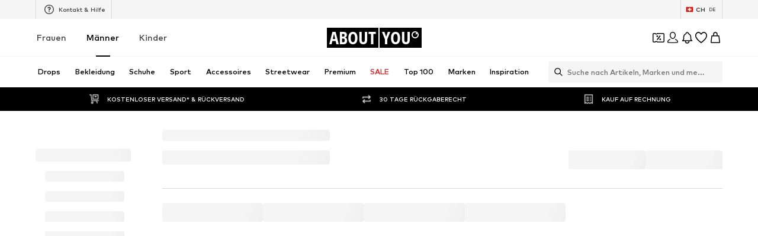

--- FILE ---
content_type: application/javascript
request_url: https://assets.aboutstatic.com/assets/useIsMounted-BUG4GyLr.js
body_size: 145
content:
import{r as o,j as u,s as $,k as B,g5 as d}from"./index-Ctwy-uIV.js";const P=4,y=t=>[{breakpoint:"(min-resolution: 4dppx)",columns:4*t},{breakpoint:"(min-resolution: 3dppx)",columns:3*t},{breakpoint:"(min-resolution: 2dppx)",columns:2*t},{breakpoint:"(min-resolution: 1.5dppx)",columns:1.5*t},{columns:t}],E=t=>[{breakpoint:"(min-resolution: 4dppx)",width:`calc(${t} / 4)`},{breakpoint:"(min-resolution: 3dppx)",width:`calc(${t} / 3)`},{breakpoint:"(min-resolution: 2dppx)",width:`calc(${t} / 2)`},{breakpoint:"(min-resolution: 1.5dppx)",width:`calc(${t} / 1.5)`},{width:t}],L=t=>t.map(e=>{const s=d(e)?y(e.columns):E(e.width);return e.breakpoint?s.map(n=>{const r=n.breakpoint?`${e.breakpoint} and ${n.breakpoint}`:e.breakpoint;return d(n)?{breakpoint:r,columns:n.columns}:{breakpoint:r,width:n.width}}):s}).flat(),v=o.forwardRef(function({columns:e,dataTestId:s,src:n,breakpoints:r,proxyImageSrc:l,importance:a,loading:m,alt:x,onLoad:k,children:b,as:g,widths:f=S,ratio:i="3:4",padded:h,increasePadding:j,SoldOutComponent:I,...w},_){const p=r||[{columns:e||P}],c=i.split(":");return u.jsxs(R,{...w,as:g,ref:_,"data-testid":s||"productImage",ratio:Number(c[1])/Number(c[0]),"data-padded":h,"data-increase-padding":j,children:[I,u.jsx(B,{alt:x,applyBorderRadius:!0,breakpoints:p,"data-testid":s?`${s}View`:"productImageView",importance:a,initialBreakpoints:a==="high"?L(p):void 0,loading:m||"lazy",onLoad:k,ratio:i,src:n,proxyImageSrc:l,widths:f}),b]})}),S=[120,220,360,400,600,800,960],C=()=>t=>t.width?`${+t.width}px`:"100%",D=()=>t=>t.height?+t.height:0,A=()=>t=>{var e;return(e=t.ratio)!=null?e:4/3},F=()=>t=>t.onClick?"pointer":"unset",R=$("div")({name:"StyledProductImage",class:"s1jrx19s",propsAsIs:!1,vars:{"s1jrx19s-0":[C()],"s1jrx19s-1":[D(),"px"],"s1jrx19s-2":[A()],"s1jrx19s-3":[F()]}});function M(){const[t,e]=o.useState(!1);return o.useEffect(()=>{e(!0)},[]),t}export{P as D,v as P,M as u};
//# sourceMappingURL=useIsMounted-BUG4GyLr.js.map


--- FILE ---
content_type: application/javascript
request_url: https://assets.aboutstatic.com/assets/StreamHeaderErrorView-nRgcTePz.js
body_size: 30519
content:
const __vite__mapDeps=(i,m=__vite__mapDeps,d=(m.f||(m.f=[typeof window !== 'undefined' ? window.setClientPublicPath("assets/SponsoredContentLane.eager-B6M9sQCL.js") : "/assets/SponsoredContentLane.eager-B6M9sQCL.js",typeof window !== 'undefined' ? window.setClientPublicPath("assets/index-Ctwy-uIV.js") : "/assets/index-Ctwy-uIV.js",typeof window !== 'undefined' ? window.setClientPublicPath("assets/Sizes.eager-D3YiQ4U7.js") : "/assets/Sizes.eager-D3YiQ4U7.js",typeof window !== 'undefined' ? window.setClientPublicPath("assets/useIsMounted-BUG4GyLr.js") : "/assets/useIsMounted-BUG4GyLr.js",typeof window !== 'undefined' ? window.setClientPublicPath("assets/PriceBox-D45GR3xf.js") : "/assets/PriceBox-D45GR3xf.js",typeof window !== 'undefined' ? window.setClientPublicPath("assets/header-background-expanded-0D591rev.js") : "/assets/header-background-expanded-0D591rev.js",typeof window !== 'undefined' ? window.setClientPublicPath("assets/FadeTransition-OAXcLv71.js") : "/assets/FadeTransition-OAXcLv71.js",typeof window !== 'undefined' ? window.setClientPublicPath("assets/useGetBasketPageSection-Dde7qyxq.js") : "/assets/useGetBasketPageSection-Dde7qyxq.js",typeof window !== 'undefined' ? window.setClientPublicPath("assets/MerchantLegalInfoWrapperHandler-BMMHGHMW.js") : "/assets/MerchantLegalInfoWrapperHandler-BMMHGHMW.js",typeof window !== 'undefined' ? window.setClientPublicPath("assets/BadgeList-gtxfG5LS.js") : "/assets/BadgeList-gtxfG5LS.js",typeof window !== 'undefined' ? window.setClientPublicPath("assets/defaults-DUZEPKCL.js") : "/assets/defaults-DUZEPKCL.js",typeof window !== 'undefined' ? window.setClientPublicPath("assets/Tooltip-Bqp3GPPM.js") : "/assets/Tooltip-Bqp3GPPM.js",typeof window !== 'undefined' ? window.setClientPublicPath("assets/useTilesSlider-DNHm4Kpl.js") : "/assets/useTilesSlider-DNHm4Kpl.js",typeof window !== 'undefined' ? window.setClientPublicPath("assets/assertThisInitialized-wmuU_lUe.js") : "/assets/assertThisInitialized-wmuU_lUe.js",typeof window !== 'undefined' ? window.setClientPublicPath("assets/useADPPreload-D-nYkuG_.js") : "/assets/useADPPreload-D-nYkuG_.js",typeof window !== 'undefined' ? window.setClientPublicPath("assets/CouponCard-CWO_R5oV.js") : "/assets/CouponCard-CWO_R5oV.js",typeof window !== 'undefined' ? window.setClientPublicPath("assets/BrandLogo-ZxUtcKsi.js") : "/assets/BrandLogo-ZxUtcKsi.js",typeof window !== 'undefined' ? window.setClientPublicPath("assets/CouponInfoContentPopper-B4WG6JXg.js") : "/assets/CouponInfoContentPopper-B4WG6JXg.js",typeof window !== 'undefined' ? window.setClientPublicPath("assets/HorizontalList-CXiGLTIs.js") : "/assets/HorizontalList-CXiGLTIs.js",typeof window !== 'undefined' ? window.setClientPublicPath("assets/useFacebookLoginHandler-pyWl1g92.js") : "/assets/useFacebookLoginHandler-pyWl1g92.js",typeof window !== 'undefined' ? window.setClientPublicPath("assets/HorizontalSponsoredPlacementContainer-fUHeld99.js") : "/assets/HorizontalSponsoredPlacementContainer-fUHeld99.js",typeof window !== 'undefined' ? window.setClientPublicPath("assets/SliderPaginationDots-UhVjVH7s.js") : "/assets/SliderPaginationDots-UhVjVH7s.js",typeof window !== 'undefined' ? window.setClientPublicPath("assets/SliderPagination-B9-7O4nT.js") : "/assets/SliderPagination-B9-7O4nT.js",typeof window !== 'undefined' ? window.setClientPublicPath("assets/transforms-B8COzBtU.js") : "/assets/transforms-B8COzBtU.js",typeof window !== 'undefined' ? window.setClientPublicPath("assets/HorizontalSlider-B6i4ovka.js") : "/assets/HorizontalSlider-B6i4ovka.js",typeof window !== 'undefined' ? window.setClientPublicPath("assets/Headings-Dptofy51.js") : "/assets/Headings-Dptofy51.js",typeof window !== 'undefined' ? window.setClientPublicPath("assets/SizeAdvisorWidget-DlQbAVXR.js") : "/assets/SizeAdvisorWidget-DlQbAVXR.js",typeof window !== 'undefined' ? window.setClientPublicPath("assets/Dropdown-BqBugpNz.js") : "/assets/Dropdown-BqBugpNz.js",typeof window !== 'undefined' ? window.setClientPublicPath("assets/stream_progress-C79mLqxr.js") : "/assets/stream_progress-C79mLqxr.js",typeof window !== 'undefined' ? window.setClientPublicPath("assets/Checkbox-CmuH6pHx.js") : "/assets/Checkbox-CmuH6pHx.js",typeof window !== 'undefined' ? window.setClientPublicPath("assets/Advertisement-BsuxR0Ey.js") : "/assets/Advertisement-BsuxR0Ey.js",typeof window !== 'undefined' ? window.setClientPublicPath("assets/OutfitSlider-CapyUZsg.js") : "/assets/OutfitSlider-CapyUZsg.js",typeof window !== 'undefined' ? window.setClientPublicPath("assets/useSuccessFlyoutOpenedState-KcvShXaM.js") : "/assets/useSuccessFlyoutOpenedState-KcvShXaM.js",typeof window !== 'undefined' ? window.setClientPublicPath("assets/BasketUrgencyHint-BckDhhsq.js") : "/assets/BasketUrgencyHint-BckDhhsq.js",typeof window !== 'undefined' ? window.setClientPublicPath("assets/ProductStreamStructureMarkup-CK645ede.js") : "/assets/ProductStreamStructureMarkup-CK645ede.js",typeof window !== 'undefined' ? window.setClientPublicPath("assets/useProductStreamDisplayState-UxOtJBW8.js") : "/assets/useProductStreamDisplayState-UxOtJBW8.js",typeof window !== 'undefined' ? window.setClientPublicPath("assets/HeroNotificationInDiscountBanner-BmbC8hTl.js") : "/assets/HeroNotificationInDiscountBanner-BmbC8hTl.js",typeof window !== 'undefined' ? window.setClientPublicPath("assets/InitializeAbTestsConditionally.eager-BYgFP1VJ.js") : "/assets/InitializeAbTestsConditionally.eager-BYgFP1VJ.js",typeof window !== 'undefined' ? window.setClientPublicPath("assets/content_blocks-mRqYQ98k.js") : "/assets/content_blocks-mRqYQ98k.js",typeof window !== 'undefined' ? window.setClientPublicPath("assets/FilterSectionSorting-QyCSJZ-H.js") : "/assets/FilterSectionSorting-QyCSJZ-H.js",typeof window !== 'undefined' ? window.setClientPublicPath("assets/Toggle-BXrMADBw.js") : "/assets/Toggle-BXrMADBw.js",typeof window !== 'undefined' ? window.setClientPublicPath("assets/getCategoryTreeNavigationMock-B_x7TifH.js") : "/assets/getCategoryTreeNavigationMock-B_x7TifH.js",typeof window !== 'undefined' ? window.setClientPublicPath("assets/useAnyFilterFlyoutOpened-D11RvJJE.js") : "/assets/useAnyFilterFlyoutOpened-D11RvJJE.js",typeof window !== 'undefined' ? window.setClientPublicPath("assets/FollowBrand-BZtYGuCY.js") : "/assets/FollowBrand-BZtYGuCY.js",typeof window !== 'undefined' ? window.setClientPublicPath("assets/trackContentInteraction-D4lCBrkf.js") : "/assets/trackContentInteraction-D4lCBrkf.js",typeof window !== 'undefined' ? window.setClientPublicPath("assets/CardImage-7AmNCh85.js") : "/assets/CardImage-7AmNCh85.js",typeof window !== 'undefined' ? window.setClientPublicPath("assets/UspList-D7DP6m5v.js") : "/assets/UspList-D7DP6m5v.js",typeof window !== 'undefined' ? window.setClientPublicPath("assets/useOnPushNotificationToggle-Bmq2dPJb.js") : "/assets/useOnPushNotificationToggle-Bmq2dPJb.js",typeof window !== 'undefined' ? window.setClientPublicPath("assets/BasketFlyout-OlcWsCTN.js") : "/assets/BasketFlyout-OlcWsCTN.js"])))=>i.map(i=>d[i]);
import{j as t,_ as L,bO as qt,I as xe,C as J,a1 as pe,r as G,$ as z,cz as Ae,bV as er,bT as tr,ay as rr,k as He,gz as nr,g6 as or,F as ie,a2 as Pe,s as K,B as ze,O as Ce,ar as wt,g9 as ir,g as ar,a8 as Fe,iZ as We,Z as oe,cA as sr,bj as lr,aT as Se,bD as jt,m as le,jj as It,jy as cr,aU as ur,ia as dr,jX as fr,ai as pr,aW as hr,dv as mr,y as be,cp as gr,c$ as yr,bh as br,gn as je,al as Ct,ax as vr,d5 as xr,e5 as Ot,x as ke,a3 as Sr,jY as _r,jZ as Tt,j_ as wr,z as qe,bn as Pt,w as et,l as At,a as kt,j2 as jr,dK as Ir,b1 as Cr,b7 as Ee,hx as Or,ao as Tr,j$ as Ve,af as Pr,e4 as Ar,ep as kr,eq as Er,er as Mr,P as $r,g3 as Dr,fp as Br,bq as Lr,i5 as Wr,a4 as Rr,aq as Nr,fC as Ye,bW as Hr,i9 as zr,b as ge}from"./index-Ctwy-uIV.js";import{Q as Fr,p as Et,g as Vr}from"./Sizes.eager-D3YiQ4U7.js";import{d as Ur,t as Mt,e as Gr,f as Kr}from"./transforms-B8COzBtU.js";import{H as Me}from"./HorizontalSlider-B6i4ovka.js";import{P as $t}from"./useIsMounted-BUG4GyLr.js";import{a2 as Oe}from"./SizeAdvisorWidget-DlQbAVXR.js";import{S as ue}from"./defaults-DUZEPKCL.js";import{P as Yr,I as Zr,O as Xr}from"./OutfitSlider-CapyUZsg.js";import{a as Qe,i as it}from"./ProductStreamStructureMarkup-CK645ede.js";import{S as Qr}from"./useProductStreamDisplayState-UxOtJBW8.js";import{F as Jr}from"./useAnyFilterFlyoutOpened-D11RvJJE.js";import{e as Dt}from"./Headings-Dptofy51.js";import{P as qr}from"./useTilesSlider-DNHm4Kpl.js";import{S as en,F as tn,H as at}from"./FollowBrand-BZtYGuCY.js";import{C as rn}from"./CardImage-7AmNCh85.js";import{B as nn}from"./BrandLogo-ZxUtcKsi.js";import{C as on,B as an,U as sn}from"./UspList-D7DP6m5v.js";import{u as Bt,D as Ie,a as ln,b as cn,g as st}from"./useOnPushNotificationToggle-Bmq2dPJb.js";import{T as un}from"./Toggle-BXrMADBw.js";import{I as dn}from"./BasketFlyout-OlcWsCTN.js";import{c as fn}from"./Advertisement-BsuxR0Ey.js";import{P as pn}from"./MerchantLegalInfoWrapperHandler-BMMHGHMW.js";const Ue=({children:e,onClick:r})=>t.jsx(hn,{disabledRipple:!0,onClick:r,"aria-label":void 0,children:e}),hn=L(qt).withConfig({componentId:"sc-d882191b-0"})(["&&&{display:flex;align-items:center;justify-content:center;width:32px;height:32px;flex-basis:32px;border-color:transparent;background:var( --Ambilight,linear-gradient( 0deg,rgba(107,107,107,0.18) 0%,rgba(107,107,107,0.18) 100% ),rgba(255,255,255,0.06) );background-blend-mode:color-dodge,lighten;box-shadow:0 0 30px 0 rgba(0,0,0,0.08);backdrop-filter:blur(8px);}"]),mn=({muteFunction:e})=>t.jsx(Ue,{onClick:e,children:t.jsx(xe,{asset:pe.Unmute,width:20,height:20,fillOpacity:.6,strokeWidth:2,fill:J.White})}),gn=({pauseFunction:e})=>t.jsx(Ue,{onClick:e,children:t.jsx(xe,{asset:pe.Pause,width:20,height:20,fillOpacity:.6,strokeWidth:2,fill:J.White})}),yn=({playFunction:e})=>t.jsx(Ue,{onClick:e,children:t.jsx(xe,{asset:pe.Play,width:20,height:20,fillOpacity:.6,strokeWidth:2,fill:J.White})}),bn=({unmuteFunction:e})=>t.jsx(Ue,{onClick:e,children:t.jsx(xe,{asset:pe.Mute,width:20,height:20,fillOpacity:.6,strokeWidth:2,fill:J.White})}),vn=G.forwardRef(function({disableMuteUnmuteControl:r=!1,disablePlayPauseControl:c=!1,handleMuteToggleClick:d,handlePlayToggleClick:g,muted:x,playing:_,videoHasAudio:O,customControlsPosition:o,customControlsAlignment:u},b){return t.jsxs(xn,{ref:b,customControlsPosition:o,customControlsAlignment:u,children:[!c&&!_&&t.jsx(yn,{playFunction:g}),!c&&_&&t.jsx(gn,{pauseFunction:g}),!r&&O&&!x&&t.jsx(mn,{muteFunction:d}),!r&&O&&x&&t.jsx(bn,{unmuteFunction:d})]})}),xn=L.div.withConfig({componentId:"sc-e9354b0e-0"})(["display:flex;position:absolute;right:20px;gap:10px;",";",";"],({customControlsAlignment:e})=>e==="horizontal"?z(["flex-direction:row;"]):z(["flex-direction:column;"]),({customControlsPosition:e})=>e==="left-top"?z(["right:auto;top:20px;left:20px;"]):e==="top"?z(["top:20px;"]):z(["bottom:20px;"]));function Sn(e){return e.mozHasAudio||!!e.webkitAudioDecodedByteCount||!!(e.audioTracks&&e.audioTracks.length)}const _n=e=>{const[r,c]=G.useState(!0),[d,g]=G.useState(!1),x=G.useRef(!1),{ref:_,inView:O}=Ae({threshold:e!=null?e:.5}),o=()=>{var I;x.current=!0,!d&&_.current&&((I=_.current.play())==null||I.catch(()=>{}),g(!0)),d&&_.current&&(_.current.pause(),g(!1))},u=()=>{c(!r)};G.useEffect(()=>{!x.current&&O&&!d&&_.current&&(_.current.play(),g(!0)),!O&&d&&_.current&&(_.current.pause(),g(!1))},[x,O,d,_]);const[b,y]=G.useState(!1);return{handleMuteToggleClick:u,handlePlayToggleClick:o,inView:O,muted:r,playing:d,videoHasAudio:b,onCanPlay:()=>{_.current&&y(Sn(_.current))},videoRef:_}},Lt=({className:e,cta:r,disableMuteUnmuteControl:c=!1,disablePlayPauseControl:d=!1,intersectionThreshold:g=.5,testId:x="videoTile",video:_,customControlsPosition:O,customControlsAlignment:o})=>{const{widthRatio:u,heightRatio:b}=er(_.aspectRatio),[y,C]=G.useState(!0),{handleMuteToggleClick:I,handlePlayToggleClick:T,inView:W,muted:E,playing:p,videoHasAudio:m,onCanPlay:l,videoRef:n}=_n(g);return t.jsxs(wn,{className:e,children:[r&&r.text.text!==""&&t.jsx(Ur,{testId:`${x}CTA`,text:r.text,link:r.link}),t.jsxs(jn,{"data-testid":`${x}Container`,children:[t.jsx(In,{aspectRatio:`${u} / ${b}`,autoPlay:!0,"data-testid":x,loop:!0,muted:E,onError:()=>{C(!1)},playsInline:!0,poster:_.fallbackImage.url,preload:_.url,ref:n,src:_.url,onCanPlay:l}),y&&t.jsx(tr,{mounted:W,direction:"left",duration:500,children:t.jsx(vn,{disableMuteUnmuteControl:c,disablePlayPauseControl:d,handleMuteToggleClick:I,handlePlayToggleClick:T,muted:E,playing:p,videoHasAudio:m,customControlsPosition:O,customControlsAlignment:o})})]})]})},wn=L.div.withConfig({componentId:"sc-b1e8f1f3-0"})(["align-items:center;display:flex;flex-direction:column;gap:1rem;width:100%;"]),jn=L.div.withConfig({componentId:"sc-b1e8f1f3-1"})(["position:relative;height:100%;overflow:hidden;width:100%;line-height:0;"]),In=L.video.withConfig({componentId:"sc-b1e8f1f3-2"})(["height:100%;object-fit:cover;object-position:50% 0;width:100%;",""],({aspectRatio:e})=>z(["aspect-ratio:",";"],e)),Cn=[{breakpoint:"(max-width: 767px)",columns:1},{breakpoint:"(max-width: 1023px)",columns:2},{columns:3}],On=G.forwardRef(function({description:r,imageUrl:c,targetUrl:d,ratio:g,...x},_){return t.jsx(Tn,{as:d?rr:"div","data-testid":"imageTile",to:d,ref:_,children:t.jsx(Pn,{alt:r,breakpoints:Cn,"data-testid":"imageTileView",ratio:g!=null?g:"3:4",src:c,...x})})}),Tn=L.div.withConfig({componentId:"sc-46fb9b6f-0"})(["contain:content;content-visibility:auto;"]),Pn=L(He).withConfig({componentId:"sc-46fb9b6f-1"})(["object-fit:cover;"]),An=({additionalStreamTitle:e,gridColumns:r=2})=>r?t.jsx(kn,{gridColumns:r,children:e}):t.jsx(En,{children:e}),Re=({gridColumns:e})=>z(["grid-column:1 / ",";"],e+1),Je=L.h4.withConfig({componentId:"sc-3135d885-0"})(["color:",";margin:0.81rem 0 2.31rem;font-size:",";font-weight:",";text-align:center;"],J.Grey1,ie.px10,Pe.light),kn=L(Je).withConfig({componentId:"sc-3135d885-1"})([""," ",""],Re,Je),En=L(Je).withConfig({componentId:"sc-3135d885-2"})([""," @media ","{","}@media ","{","}"],Re({gridColumns:2}),nr,Re({gridColumns:3}),or,Re({gridColumns:4})),Wt=({gridColumns:e=2,endOfStreamDescription:r,Comp:c="li"})=>{const{ref:d,inView:g}=Ae({threshold:1,triggerOnce:!0});return t.jsxs($n,{$gridColumns:e,ref:d,as:c,children:[t.jsx(Ln,{$shouldAnimate:g,children:t.jsx(Nn,{$shouldAnimate:g,asset:pe.AlertSuccess,size:"L"})}),t.jsx(Fn,{$shouldAnimate:g,children:r})]})},Mn=()=>({$gridColumns:e})=>e,$n=K("li")({name:"ProductTileEndOfStreamWrapper",class:"pdu6g6o",propsAsIs:!1,vars:{"pdu6g6o-0":[Mn()]}}),Dn=()=>({$shouldAnimate:e})=>e?"1rem":"0.5rem",Bn=()=>({$shouldAnimate:e})=>e?"0":"1",Ln=K("div")({name:"IconAnimationWrapper",class:"i14uyle8",propsAsIs:!1,vars:{"i14uyle8-0":[Dn()],"i14uyle8-1":[Bn()]}}),Wn=()=>xe,Rn=()=>({$shouldAnimate:e})=>e?"1":"0",Nn=K(Wn())({name:"AnimatedIcon",class:"a1ua10th",propsAsIs:!0,vars:{"a1ua10th-0":[Rn()]}}),Hn=()=>({$shouldAnimate:e})=>e?"1":"0",zn=()=>({$shouldAnimate:e})=>e?"0":"0.3125rem",Fn=K("p")({name:"AnimatedDescription",class:"a1x7x4qo",propsAsIs:!1,vars:{"a1x7x4qo-0":[Hn()],"a1x7x4qo-1":[zn()]}}),Vn=({headline:e,subline:r,cta:c,onCTAClick:d})=>{const{ref:g,inView:x}=Ae({threshold:1,triggerOnce:!0});return t.jsxs(Un,{ref:g,children:[t.jsx(Gn,{$shouldAnimate:x,children:t.jsx(Kn,{$shouldAnimate:x,asset:pe.AlertSuccess,size:"L"})}),t.jsx(Yn,{$shouldAnimate:x,children:e}),t.jsx(Zn,{$shouldAnimate:x,children:r}),t.jsx(Xn,{type:"secondary",onClick:d,href:c.link.linkTarget.url,openExternalLinkInNewTab:c.link.linkTarget.external,disableShadow:!0,children:c.link.label})]})},Un=L.div.withConfig({componentId:"sc-9dc02b0c-0"})(["display:flex;flex-direction:column;justify-content:center;align-items:center;padding:1.5rem 1rem 1rem;"]),Gn=L.div.withConfig({componentId:"sc-9dc02b0c-1"})(["position:relative;&:after{content:'';position:absolute;transform:translateX( "," ) scale(",");top:0.5rem;background-color:",";transition:transform 0.3s;transition-delay:0.3s;}"],({$shouldAnimate:e})=>e?"1rem":"0.5rem",({$shouldAnimate:e})=>e?"0":"1",J.White),Kn=L(xe).withConfig({componentId:"sc-9dc02b0c-2"})(["position:relative;opacity:",";transform:scale(",");transition:opacity,transform 0.3s;"],({$shouldAnimate:e})=>e?"1":"0",({$shouldAnimate:e})=>e?"1":"0"),Yn=L.p.withConfig({componentId:"sc-9dc02b0c-3"})(["position:relative;color:",";margin-top:0.75rem;top:0.3125rem;font-size:",";font-weight:",";text-align:center;min-height:1.875rem;width:100%;opacity:",";transform:translateY( "," );transition:opacity,transform 0.3s;"],J.Black,ie.px14,Pe.bold,({$shouldAnimate:e})=>e?"1":"0",({$shouldAnimate:e})=>e?"0":"0.3125rem"),Zn=L.p.withConfig({componentId:"sc-9dc02b0c-4"})(["position:relative;color:",";font-size:",";font-weight:",";text-align:center;min-height:1.875rem;width:100%;opacity:",";transform:translateY( "," );transition:opacity,transform 0.3s;"],J.Grey1,ie.px14,Pe.mediumBold,({$shouldAnimate:e})=>e?"1":"0",({$shouldAnimate:e})=>e?"0":"0.3125rem"),Xn=L(ze).withConfig({componentId:"sc-9dc02b0c-5"})(["border:1px solid ",";border-radius:4px;> span{padding:14px 32px;}"],J.Grey3),Qn=({headline:e,subline:r,image:c,to:d,testId:g,textsPosition:x,imageRatio:_,className:O,ctaLabel:o})=>{const{t:u}=Ce(),{ref:b,inView:y}=Ae({threshold:.5});return t.jsxs(fo,{"data-testid":`sliderTile-${g}`,className:O,to:d,ref:b,"data-inview":y?"true":"false","data-text-position":x,"aria-label":void 0,children:[t.jsx(Jr,{ratio:_,children:t.jsx(co,{loading:"lazy",importance:"low",src:c.url,alt:c.description,breakpoints:Jn,widths:qn,ratio:_,"data-testid":"sliderBackgroundWrapper"})}),t.jsxs(io,{children:[t.jsx(eo,{children:t.jsx(so,{"data-testid":"discoverLink",children:o||u("Discover")})}),t.jsx(ro,{"data-testid":"headline",title:e,textsPosition:x,children:e}),t.jsx(oo,{"data-testid":"subline",title:r,textsPosition:x,children:r})]})]})},Jn=[{breakpoint:"(max-width: 767px)",columns:2},{breakpoint:"(max-width: 1023px)",columns:3},{columns:4}],qn=[600,800,960,1200],eo=K("div")({name:"ImageTextWrapper",class:"i1a05b17",propsAsIs:!1}),to=()=>Dt,ro=K(to())({name:"Headline",class:"hnzrifd",propsAsIs:!0}),no=()=>qr,oo=K(no())({name:"Subline",class:"s7d60jf",propsAsIs:!0}),io=K("div")({name:"TextWrapper",class:"t1s6gvgc",propsAsIs:!1}),ao=()=>Dt,so=K(ao())({name:"DiscoverLink",class:"dm929nv",propsAsIs:!0}),lo=()=>He,co=K(lo())({name:"BackgroundModern",class:"b1av2xg5",propsAsIs:!0}),uo=()=>wt,fo=K(uo())({name:"SliderLink",class:"s1kl88jx",propsAsIs:!0});var Ne={exports:{}},po=Ne.exports,lt;function ho(){return lt||(lt=1,function(e,r){(function(d,g){e.exports=g(ir())})(po,c=>(()=>{var d={931:(O,o,u)=>{u.r(o),u.d(o,{default:()=>E});var b=u(639),y=u.n(b),C=["styles"];function I(){return I=Object.assign?Object.assign.bind():function(p){for(var m=1;m<arguments.length;m++){var l=arguments[m];for(var n in l)Object.prototype.hasOwnProperty.call(l,n)&&(p[n]=l[n])}return p},I.apply(this,arguments)}function T(p,m){if(p==null)return{};var l=W(p,m),n,S;if(Object.getOwnPropertySymbols){var M=Object.getOwnPropertySymbols(p);for(S=0;S<M.length;S++)n=M[S],!(m.indexOf(n)>=0)&&Object.prototype.propertyIsEnumerable.call(p,n)&&(l[n]=p[n])}return l}function W(p,m){if(p==null)return{};var l={},n=Object.keys(p),S,M;for(M=0;M<n.length;M++)S=n[M],!(m.indexOf(S)>=0)&&(l[S]=p[S]);return l}const E=function(p){p.styles;var m=T(p,C);return y().createElement("svg",I({width:"44",height:"44",xmlns:"http://www.w3.org/2000/svg",stroke:"#fff"},m),y().createElement("g",{fill:"none",fillRule:"evenodd",strokeWidth:"2"},y().createElement("circle",{cx:"22",cy:"22",r:"1"},y().createElement("animate",{attributeName:"r",begin:"0s",dur:"1.8s",values:"1; 20",calcMode:"spline",keyTimes:"0; 1",keySplines:"0.165, 0.84, 0.44, 1",repeatCount:"indefinite"}),y().createElement("animate",{attributeName:"stroke-opacity",begin:"0s",dur:"1.8s",values:"1; 0",calcMode:"spline",keyTimes:"0; 1",keySplines:"0.3, 0.61, 0.355, 1",repeatCount:"indefinite"})),y().createElement("circle",{cx:"22",cy:"22",r:"1"},y().createElement("animate",{attributeName:"r",begin:"-0.9s",dur:"1.8s",values:"1; 20",calcMode:"spline",keyTimes:"0; 1",keySplines:"0.165, 0.84, 0.44, 1",repeatCount:"indefinite"}),y().createElement("animate",{attributeName:"stroke-opacity",begin:"-0.9s",dur:"1.8s",values:"1; 0",calcMode:"spline",keyTimes:"0; 1",keySplines:"0.3, 0.61, 0.355, 1",repeatCount:"indefinite"}))))}},120:function(O,o,u){function b(s,j){return W(s)||T(s,j)||C(s,j)||y()}function y(){throw new TypeError(`Invalid attempt to destructure non-iterable instance.
In order to be iterable, non-array objects must have a [Symbol.iterator]() method.`)}function C(s,j){if(s){if(typeof s=="string")return I(s,j);var i=Object.prototype.toString.call(s).slice(8,-1);if(i==="Object"&&s.constructor&&(i=s.constructor.name),i==="Map"||i==="Set")return Array.from(s);if(i==="Arguments"||/^(?:Ui|I)nt(?:8|16|32)(?:Clamped)?Array$/.test(i))return I(s,j)}}function I(s,j){(j==null||j>s.length)&&(j=s.length);for(var i=0,w=new Array(j);i<j;i++)w[i]=s[i];return w}function T(s,j){var i=s==null?null:typeof Symbol<"u"&&s[Symbol.iterator]||s["@@iterator"];if(i!=null){var w,D,R,N,Z=[],q=!0,te=!1;try{if(R=(i=i.call(s)).next,j!==0)for(;!(q=(w=R.call(i)).done)&&(Z.push(w.value),Z.length!==j);q=!0);}catch(X){te=!0,D=X}finally{try{if(!q&&i.return!=null&&(N=i.return(),Object(N)!==N))return}finally{if(te)throw D}}return Z}}function W(s){if(Array.isArray(s))return s}var E=this&&this.__createBinding||(Object.create?function(s,j,i,w){w===void 0&&(w=i);var D=Object.getOwnPropertyDescriptor(j,i);(!D||("get"in D?!j.__esModule:D.writable||D.configurable))&&(D={enumerable:!0,get:function(){return j[i]}}),Object.defineProperty(s,w,D)}:function(s,j,i,w){w===void 0&&(w=i),s[w]=j[i]}),p=this&&this.__setModuleDefault||(Object.create?function(s,j){Object.defineProperty(s,"default",{enumerable:!0,value:j})}:function(s,j){s.default=j}),m=this&&this.__importStar||function(s){if(s&&s.__esModule)return s;var j={};if(s!=null)for(var i in s)i!=="default"&&Object.prototype.hasOwnProperty.call(s,i)&&E(j,s,i);return p(j,s),j},l=this&&this.__importDefault||function(s){return s&&s.__esModule?s:{default:s}};Object.defineProperty(o,"__esModule",{value:!0});var n=m(u(639)),S=l(u(267)),M=l(u(486)),P=l(u(552)),B=l(u(832)),$=l(u(913)),U=l(u(342)),a=u(402);function h(){var s=(0,n.useState)(0),j=b(s,2),i=j[0],w=j[1],D=(0,n.useState)(!0),R=b(D,2),N=R[0],Z=R[1],q=(0,n.useState)(!0),te=b(q,2),X=te[0],re=te[1],Y=(0,n.useState)(0),ce=b(Y,2),ae=ce[0],de=ce[1],fe=(0,U.default)(),A=(0,n.useRef)(),v=(0,n.useContext)(S.default),k=v.width,F=v.height,V=v.loop,H=v.currentIndex,Q=v.isPaused,ne=v.keyboardNavigation,se=v.preventDefault,he=v.storyContainerStyles,ve=he===void 0?{}:he,me=v.onAllStoriesEnd,tt=v.onPrevious,rt=v.onNext,Yt=v.preloadCount,Zt=(0,n.useContext)(M.default),_e=Zt.stories;(0,a.usePreLoader)(_e,i,Yt),(0,n.useEffect)(function(){typeof H=="number"&&(H>=0&&H<_e.length?De(function(){return H}):console.error("Index out of bounds. Current index was set to value more than the length of stories array.",H))},[H]),(0,n.useEffect)(function(){typeof Q=="boolean"&&Z(Q)},[Q]),(0,n.useEffect)(function(){var ye=typeof window<"u"&&window.document;if(ye&&typeof ne=="boolean"&&ne)return document.addEventListener("keydown",nt),function(){document.removeEventListener("keydown",nt)}},[ne]);var nt=function(ee){ee.key==="ArrowLeft"?ot():ee.key==="ArrowRight"&&Ge({isSkippedByUser:!0})},$e=function(ee,Ke){Z(ee==="pause"),re(!!Ke)},De=function(ee){w(ee),$e("pause",!0)},ot=function(){tt!=null&&tt(),De(function(ee){return ee>0?ee-1:ee})},Ge=function(ee){rt!=null&&(ee!=null&&ee.isSkippedByUser)&&rt(),fe()&&(V?Xt():Qt())},Xt=function(){De(function(ee){return ee>=_e.length-1&&me&&me(i,_e),(ee+1)%_e.length})},Qt=function(){De(function(ee){return ee<_e.length-1?ee+1:(me&&me(i,_e),ee)})},Be=function(ee){ee.preventDefault(),A.current=setTimeout(function(){$e("pause")},200)},Le=function(ee){return function(Ke){Ke.preventDefault(),A.current&&clearTimeout(A.current),N?$e("play"):ee==="next"?Ge({isSkippedByUser:!0}):ot()}},Jt=function(ee){de(ee*1e3)};return n.default.createElement("div",{style:Object.assign(Object.assign(Object.assign({},f.container),ve),{width:k,height:F})},n.default.createElement(P.default.Provider,{value:{bufferAction:X,videoDuration:ae,currentId:i,pause:N,next:Ge}},n.default.createElement($.default,null)),n.default.createElement(B.default,{action:$e,bufferAction:X,playState:N,story:_e[i],getVideoDuration:Jt}),!se&&n.default.createElement("div",{style:f.overlay},n.default.createElement("div",{style:{width:"50%",zIndex:999},onTouchStart:Be,onTouchEnd:Le("previous"),onMouseDown:Be,onMouseUp:Le("previous")}),n.default.createElement("div",{style:{width:"50%",zIndex:999},onTouchStart:Be,onTouchEnd:Le("next"),onMouseDown:Be,onMouseUp:Le("next")})))}o.default=h;var f={container:{display:"flex",flexDirection:"column",background:"#111",position:"relative",WebkitUserSelect:"none"},overlay:{position:"absolute",height:"inherit",width:"inherit",display:"flex"}}},463:function(O,o,u){var b=this&&this.__importDefault||function(T){return T&&T.__esModule?T:{default:T}};Object.defineProperty(o,"__esModule",{value:!0});var y=b(u(639)),C=function(W){var E=W.profileImage,p=W.heading,m=W.subheading;return y.default.createElement("div",{style:I.main},E&&y.default.createElement("img",{style:I.img,src:E}),y.default.createElement("span",{style:I.text},y.default.createElement("p",{style:I.heading},p),y.default.createElement("p",{style:I.subheading},m)))},I={main:{display:"flex",alignItems:"center"},img:{width:40,height:40,borderRadius:40,marginRight:10,filter:"drop-shadow(0 0px 2px rgba(0, 0, 0, 0.5))",border:"2px solid rgba(255, 255, 255, 0.8)"},text:{display:"flex",flexDirection:"column",filter:"drop-shadow(0 0px 3px rgba(0, 0, 0, 0.9))"},heading:{fontSize:"1rem",color:"rgba(255, 255, 255, 0.9)",margin:0,marginBottom:2},subheading:{fontSize:"0.6rem",color:"rgba(255, 255, 255, 0.8)",margin:0}};o.default=C},911:function(O,o,u){var b=this&&this.__createBinding||(Object.create?function(l,n,S,M){M===void 0&&(M=S);var P=Object.getOwnPropertyDescriptor(n,S);(!P||("get"in P?!n.__esModule:P.writable||P.configurable))&&(P={enumerable:!0,get:function(){return n[S]}}),Object.defineProperty(l,M,P)}:function(l,n,S,M){M===void 0&&(M=S),l[M]=n[S]}),y=this&&this.__setModuleDefault||(Object.create?function(l,n){Object.defineProperty(l,"default",{enumerable:!0,value:n})}:function(l,n){l.default=n}),C=this&&this.__importStar||function(l){if(l&&l.__esModule)return l;var n={};if(l!=null)for(var S in l)S!=="default"&&Object.prototype.hasOwnProperty.call(l,S)&&b(n,l,S);return y(n,l),n},I=this&&this.__importDefault||function(l){return l&&l.__esModule?l:{default:l}};Object.defineProperty(o,"__esModule",{value:!0});var T=C(u(639)),W=I(u(424)),E=I(u(267)),p=I(u(552));o.default=function(l){var n=(0,T.useContext)(E.default),S=n.progressStyles,M=(0,T.useContext)(p.default),P=M.bufferAction,B=M.pause,$=function(f){var s=f.active;switch(s){case 2:return{width:"100%"};case 1:return{transform:"scaleX(".concat(l.count/100,")")};case 0:return{width:0};default:return{width:0}}},U=l.width,a=l.active;return T.default.createElement(W.default,{width:U,pause:B,bufferAction:P},T.default.createElement("div",{style:Object.assign(Object.assign(Object.assign({},m.inner),S),$({active:a}))}))};var m={inner:{background:"#fff",height:"100%",maxWidth:"100%",borderRadius:2,transformOrigin:"center left",WebkitBackfaceVisibility:"hidden",MozBackfaceVisibility:"hidden",msBackfaceVisibility:"hidden",backfaceVisibility:"hidden",WebkitPerspective:1e3,MozPerspective:1e3,msPerspective:1e3,perspective:1e3}}},913:function(O,o,u){function b(a,h){return W(a)||T(a,h)||C(a,h)||y()}function y(){throw new TypeError(`Invalid attempt to destructure non-iterable instance.
In order to be iterable, non-array objects must have a [Symbol.iterator]() method.`)}function C(a,h){if(a){if(typeof a=="string")return I(a,h);var f=Object.prototype.toString.call(a).slice(8,-1);if(f==="Object"&&a.constructor&&(f=a.constructor.name),f==="Map"||f==="Set")return Array.from(a);if(f==="Arguments"||/^(?:Ui|I)nt(?:8|16|32)(?:Clamped)?Array$/.test(f))return I(a,h)}}function I(a,h){(h==null||h>a.length)&&(h=a.length);for(var f=0,s=new Array(h);f<h;f++)s[f]=a[f];return s}function T(a,h){var f=a==null?null:typeof Symbol<"u"&&a[Symbol.iterator]||a["@@iterator"];if(f!=null){var s,j,i,w,D=[],R=!0,N=!1;try{if(i=(f=f.call(a)).next,h!==0)for(;!(R=(s=i.call(f)).done)&&(D.push(s.value),D.length!==h);R=!0);}catch(Z){N=!0,j=Z}finally{try{if(!R&&f.return!=null&&(w=f.return(),Object(w)!==w))return}finally{if(N)throw j}}return D}}function W(a){if(Array.isArray(a))return a}var E=this&&this.__createBinding||(Object.create?function(a,h,f,s){s===void 0&&(s=f);var j=Object.getOwnPropertyDescriptor(h,f);(!j||("get"in j?!h.__esModule:j.writable||j.configurable))&&(j={enumerable:!0,get:function(){return h[f]}}),Object.defineProperty(a,s,j)}:function(a,h,f,s){s===void 0&&(s=f),a[s]=h[f]}),p=this&&this.__setModuleDefault||(Object.create?function(a,h){Object.defineProperty(a,"default",{enumerable:!0,value:h})}:function(a,h){a.default=h}),m=this&&this.__importStar||function(a){if(a&&a.__esModule)return a;var h={};if(a!=null)for(var f in a)f!=="default"&&Object.prototype.hasOwnProperty.call(a,f)&&E(h,a,f);return p(h,a),h},l=this&&this.__importDefault||function(a){return a&&a.__esModule?a:{default:a}};Object.defineProperty(o,"__esModule",{value:!0});var n=m(u(639)),S=l(u(911)),M=l(u(552)),P=l(u(267)),B=l(u(486)),$=u(335);o.default=function(){var a=(0,n.useState)(0),h=b(a,2),f=h[0],s=h[1],j=(0,n.useRef)(),i=(0,n.useContext)(M.default),w=i.currentId,D=i.next,R=i.videoDuration,N=i.pause,Z=i.bufferAction,q=(0,n.useContext)(P.default),te=q.defaultInterval,X=q.onStoryEnd,re=q.onStoryStart,Y=q.progressContainerStyles,ce=(0,n.useContext)(B.default),ae=ce.stories;(0,n.useEffect)(function(){s(0)},[w,ae]),(0,n.useEffect)(function(){return N||(de.current=requestAnimationFrame(A),j.current=(0,$.timestamp)()),function(){cancelAnimationFrame(de.current)}},[w,N]);var de=(0,n.useRef)(),fe=f,A=function H(){fe===0&&v(),j.current==null&&(j.current=(0,$.timestamp)());var Q=(0,$.timestamp)(),ne=Q-j.current;j.current=Q,s(function(se){var he=F();return fe=se+ne*100/he,fe}),fe<100?de.current=requestAnimationFrame(H):(k(),cancelAnimationFrame(de.current),D())},v=function(){re&&re(w,ae[w])},k=function(){X&&X(w,ae[w])},F=function(){return ae[w].type==="video"?R:typeof ae[w].duration=="number"?ae[w].duration:te},V={opacity:N&&!Z?0:1};return n.default.createElement("div",{style:Object.assign(Object.assign(Object.assign({},U.progressArr),Y),V)},ae.map(function(H,Q){return n.default.createElement(S.default,{key:Q,count:f,width:1/ae.length,active:Q===w?1:Q<w?2:0})}))};var U={progressArr:{display:"flex",justifyContent:"center",maxWidth:"100%",flexWrap:"nowrap",position:"absolute",width:"98%",padding:5,paddingTop:7,alignSelf:"center",zIndex:1001,filter:"drop-shadow(0 1px 8px #222)",transition:"opacity 400ms ease-in-out"}}},424:function(O,o,u){var b=this&&this.__createBinding||(Object.create?function(l,n,S,M){M===void 0&&(M=S);var P=Object.getOwnPropertyDescriptor(n,S);(!P||("get"in P?!n.__esModule:P.writable||P.configurable))&&(P={enumerable:!0,get:function(){return n[S]}}),Object.defineProperty(l,M,P)}:function(l,n,S,M){M===void 0&&(M=S),l[M]=n[S]}),y=this&&this.__setModuleDefault||(Object.create?function(l,n){Object.defineProperty(l,"default",{enumerable:!0,value:n})}:function(l,n){l.default=n}),C=this&&this.__importStar||function(l){if(l&&l.__esModule)return l;var n={};if(l!=null)for(var S in l)S!=="default"&&Object.prototype.hasOwnProperty.call(l,S)&&b(n,l,S);return y(n,l),n},I=this&&this.__importDefault||function(l){return l&&l.__esModule?l:{default:l}};Object.defineProperty(o,"__esModule",{value:!0});var T=C(u(639)),W=I(u(267)),E=function(n){var S=(0,T.useContext)(W.default),M=S.progressWrapperStyles;return T.default.createElement("div",{style:Object.assign(Object.assign(Object.assign({},m.progress),M),p(n))},n.children)},p=function(n){var S=n.width;return{width:"".concat(S*100,"%")}},m={progress:{height:2,maxWidth:"100%",background:"#555",margin:2,borderRadius:2,WebkitBackfaceVisibility:"hidden",MozBackfaceVisibility:"hidden",msBackfaceVisibility:"hidden",backfaceVisibility:"hidden"}};o.default=E},771:function(O,o,u){var b=this&&this.__createBinding||(Object.create?function(m,l,n,S){S===void 0&&(S=n);var M=Object.getOwnPropertyDescriptor(l,n);(!M||("get"in M?!l.__esModule:M.writable||M.configurable))&&(M={enumerable:!0,get:function(){return l[n]}}),Object.defineProperty(m,S,M)}:function(m,l,n,S){S===void 0&&(S=n),m[S]=l[n]}),y=this&&this.__setModuleDefault||(Object.create?function(m,l){Object.defineProperty(m,"default",{enumerable:!0,value:l})}:function(m,l){m.default=l}),C=this&&this.__importStar||function(m){if(m&&m.__esModule)return m;var l={};if(m!=null)for(var n in m)n!=="default"&&Object.prototype.hasOwnProperty.call(m,n)&&b(l,m,n);return y(l,m),l},I=this&&this.__importDefault||function(m){return m&&m.__esModule?m:{default:m}};Object.defineProperty(o,"__esModule",{value:!0});var T=C(u(639)),W=I(u(267));function E(m){var l=m.seeMoreContent,n=m.customCollapsed,S=(0,T.useContext)(W.default),M=S.keyboardNavigation;(0,T.useEffect)(function(){var B=typeof window<"u"&&window.document;if(B&&typeof M=="boolean"&&M)return document.addEventListener("keydown",P),function(){document.removeEventListener("keydown",P)}},[M]);var P=function($){$.key==="ArrowUp"?($.preventDefault(),m.toggleMore(!0)):($.key==="ArrowDown"||$.key==="Escape")&&($.preventDefault(),m.toggleMore(!1))};return m.showContent?T.default.createElement("div",{style:p.seeMoreExpanded},T.default.createElement(l,{close:function(){return m.toggleMore(!1)}})):n?T.default.createElement(n,{action:m.action,toggleMore:m.toggleMore}):T.default.createElement("div",{style:p.seeMore,onClick:function($){$.preventDefault(),$.stopPropagation(),m.toggleMore(!0)}},T.default.createElement("span",{style:p.seeMoreIcon},"⌃"),T.default.createElement("span",{style:p.seeMoreText},"See more"))}o.default=E;var p={seeMore:{height:"10vh",background:"linear-gradient(rgba(0, 0, 0, 0), rgba(0, 0, 0, 0.2))",display:"flex",flexDirection:"column",width:"100%",alignItems:"center",justifyContent:"flex-end",bottom:0},seeMoreExpanded:{position:"absolute",top:0,left:0,width:"100%",height:"100%",boxSizing:"border-box",zIndex:99999},seeMoreText:{color:"white",textAlign:"center",letterSpacing:"0.1em",marginBottom:"2.2vh",textTransform:"capitalize",opacity:"1",fontSize:"0.8em",transition:"opacity 300ms ease-in-out"},seeMoreIcon:{color:"white",textAlign:"center",letterSpacing:"0.2em",marginBottom:"0.4vh",opacity:"1",filter:"drop-shadow(0 0 5px black)",textTransform:"capitalize",transition:"opacity 300ms ease-in-out"}}},353:function(O,o,u){var b=this&&this.__importDefault||function(T){return T&&T.__esModule?T:{default:T}};Object.defineProperty(o,"__esModule",{value:!0});var y=b(u(639)),C=b(u(931)),I=function(){return y.default.createElement(C.default,null)};o.default=I},832:function(O,o,u){var b=this&&this.__createBinding||(Object.create?function(m,l,n,S){S===void 0&&(S=n);var M=Object.getOwnPropertyDescriptor(l,n);(!M||("get"in M?!l.__esModule:M.writable||M.configurable))&&(M={enumerable:!0,get:function(){return l[n]}}),Object.defineProperty(m,S,M)}:function(m,l,n,S){S===void 0&&(S=n),m[S]=l[n]}),y=this&&this.__setModuleDefault||(Object.create?function(m,l){Object.defineProperty(m,"default",{enumerable:!0,value:l})}:function(m,l){m.default=l}),C=this&&this.__importStar||function(m){if(m&&m.__esModule)return m;var l={};if(m!=null)for(var n in m)n!=="default"&&Object.prototype.hasOwnProperty.call(m,n)&&b(l,m,n);return y(l,m),l},I=this&&this.__importDefault||function(m){return m&&m.__esModule?m:{default:m}};Object.defineProperty(o,"__esModule",{value:!0});var T=C(u(639)),W=I(u(267)),E=function(l){var n=(0,T.useContext)(W.default),S=n.width,M=n.height,P=n.loader,B=n.header,$=n.storyStyles,U=n.storyInnerContainerStyles,a=U===void 0?{}:U,h=function(j,i){switch(j){case"UPDATE_VIDEO_DURATION":return l.getVideoDuration(i.duration),{ack:"OK"}}},f=function(){var j=l.story.content,i={width:S,height:M,loader:P,header:B,storyStyles:$};return T.default.createElement(j,{action:l.action,isPaused:l.playState,story:l.story,config:i,messageHandler:h})};return T.default.createElement("div",{style:Object.assign(Object.assign(Object.assign({},p.story),a),{width:S,height:M})},f())},p={story:{display:"flex",position:"relative",overflow:"hidden",alignItems:"center"}};o.default=E},267:function(O,o,u){var b=this&&this.__importDefault||function(I){return I&&I.__esModule?I:{default:I}};Object.defineProperty(o,"__esModule",{value:!0}),o.initialContext=void 0;var y=b(u(639));o.initialContext={defaultInterval:4e3,width:360,height:640};var C=y.default.createContext(o.initialContext);o.default=C},552:function(O,o,u){var b=this&&this.__importDefault||function(C){return C&&C.__esModule?C:{default:C}};Object.defineProperty(o,"__esModule",{value:!0});var y=b(u(639));o.default=y.default.createContext({currentId:0,videoDuration:0,bufferAction:!1,pause:!1,next:function(){}})},486:function(O,o,u){var b=this&&this.__importDefault||function(I){return I&&I.__esModule?I:{default:I}};Object.defineProperty(o,"__esModule",{value:!0}),o.initialContext=void 0;var y=b(u(639));o.initialContext={stories:[]};var C=y.default.createContext(o.initialContext);o.default=C},370:function(O,o,u){function b(i){"@babel/helpers - typeof";return b=typeof Symbol=="function"&&typeof Symbol.iterator=="symbol"?function(w){return typeof w}:function(w){return w&&typeof Symbol=="function"&&w.constructor===Symbol&&w!==Symbol.prototype?"symbol":typeof w},b(i)}function y(i,w){return E(i)||W(i,w)||I(i,w)||C()}function C(){throw new TypeError(`Invalid attempt to destructure non-iterable instance.
In order to be iterable, non-array objects must have a [Symbol.iterator]() method.`)}function I(i,w){if(i){if(typeof i=="string")return T(i,w);var D=Object.prototype.toString.call(i).slice(8,-1);if(D==="Object"&&i.constructor&&(D=i.constructor.name),D==="Map"||D==="Set")return Array.from(i);if(D==="Arguments"||/^(?:Ui|I)nt(?:8|16|32)(?:Clamped)?Array$/.test(D))return T(i,w)}}function T(i,w){(w==null||w>i.length)&&(w=i.length);for(var D=0,R=new Array(w);D<w;D++)R[D]=i[D];return R}function W(i,w){var D=i==null?null:typeof Symbol<"u"&&i[Symbol.iterator]||i["@@iterator"];if(D!=null){var R,N,Z,q,te=[],X=!0,re=!1;try{if(Z=(D=D.call(i)).next,w!==0)for(;!(X=(R=Z.call(D)).done)&&(te.push(R.value),te.length!==w);X=!0);}catch(Y){re=!0,N=Y}finally{try{if(!X&&D.return!=null&&(q=D.return(),Object(q)!==q))return}finally{if(re)throw N}}return te}}function E(i){if(Array.isArray(i))return i}var p=this&&this.__createBinding||(Object.create?function(i,w,D,R){R===void 0&&(R=D);var N=Object.getOwnPropertyDescriptor(w,D);(!N||("get"in N?!w.__esModule:N.writable||N.configurable))&&(N={enumerable:!0,get:function(){return w[D]}}),Object.defineProperty(i,R,N)}:function(i,w,D,R){R===void 0&&(R=D),i[R]=w[D]}),m=this&&this.__setModuleDefault||(Object.create?function(i,w){Object.defineProperty(i,"default",{enumerable:!0,value:w})}:function(i,w){i.default=w}),l=this&&this.__importStar||function(i){if(i&&i.__esModule)return i;var w={};if(i!=null)for(var D in i)D!=="default"&&Object.prototype.hasOwnProperty.call(i,D)&&p(w,i,D);return m(w,i),w},n=this&&this.__rest||function(i,w){var D={};for(var R in i)Object.prototype.hasOwnProperty.call(i,R)&&w.indexOf(R)<0&&(D[R]=i[R]);if(i!=null&&typeof Object.getOwnPropertySymbols=="function")for(var N=0,R=Object.getOwnPropertySymbols(i);N<R.length;N++)w.indexOf(R[N])<0&&Object.prototype.propertyIsEnumerable.call(i,R[N])&&(D[R[N]]=i[R[N]]);return D},S=this&&this.__importDefault||function(i){return i&&i.__esModule?i:{default:i}};Object.defineProperty(o,"__esModule",{value:!0}),o.WithSeeMore=o.WithHeader=void 0;var M=l(u(639)),P=S(u(120)),B=S(u(267)),$=S(u(486)),U=u(371),a=u(942),h=S(u(803)),f=S(u(763)),s=function(w){var D=w.width,R=D===void 0?360:D,N=w.height,Z=N===void 0?640:N,q=w.defaultInterval,te=q===void 0?4e3:q,X=w.preloadCount,re=X===void 0?1:X,Y=n(w,["width","height","defaultInterval","preloadCount"]),ce=Y.renderers?Y.renderers.concat(a.renderers):a.renderers,ae={width:R,height:Z,loader:Y.loader,header:Y.header,storyContainerStyles:Y.storyContainerStyles,storyInnerContainerStyles:Y.storyInnerContainerStyles,storyStyles:Y.storyStyles,progressContainerStyles:Y.progressContainerStyles,progressWrapperStyles:Y.progressWrapperStyles,progressStyles:Y.progressStyles,loop:Y.loop,defaultInterval:te,isPaused:Y.isPaused,currentIndex:Y.currentIndex,onStoryStart:Y.onStoryStart,onStoryEnd:Y.onStoryEnd,onAllStoriesEnd:Y.onAllStoriesEnd,onNext:Y.onNext,onPrevious:Y.onPrevious,keyboardNavigation:Y.keyboardNavigation,preventDefault:Y.preventDefault,preloadCount:re},de=(0,M.useState)({stories:j(Y.stories,ce)}),fe=y(de,2),A=fe[0],v=fe[1];return(0,M.useEffect)(function(){v({stories:j(Y.stories,ce)})},[Y.stories,Y.renderers]),M.default.createElement(B.default.Provider,{value:ae},M.default.createElement($.default.Provider,{value:A},M.default.createElement(P.default,null)))},j=function(w,D){return w.map(function(R){var N={};typeof R=="string"?(N.url=R,N.type="image"):b(R)==="object"&&(N=Object.assign(N,R));var Z=(0,U.getRenderer)(N,D);return N.originalContent=N.content,N.content=Z,N})};o.WithHeader=h.default,o.WithSeeMore=f.default,o.default=s},350:function(O,o,u){var b=this&&this.__createBinding||(Object.create?function(E,p,m,l){l===void 0&&(l=m);var n=Object.getOwnPropertyDescriptor(p,m);(!n||("get"in n?!p.__esModule:n.writable||n.configurable))&&(n={enumerable:!0,get:function(){return p[m]}}),Object.defineProperty(E,l,n)}:function(E,p,m,l){l===void 0&&(l=m),E[l]=p[m]}),y=this&&this.__setModuleDefault||(Object.create?function(E,p){Object.defineProperty(E,"default",{enumerable:!0,value:p})}:function(E,p){E.default=p}),C=this&&this.__importStar||function(E){if(E&&E.__esModule)return E;var p={};if(E!=null)for(var m in E)m!=="default"&&Object.prototype.hasOwnProperty.call(E,m)&&b(p,E,m);return y(p,E),p};Object.defineProperty(o,"__esModule",{value:!0}),o.tester=o.renderer=void 0;var I=C(u(639)),T=function(p){I.useEffect(function(){p.action("play")},[p.story]);var m=p.story.originalContent;return I.createElement(m,Object.assign({},p))};o.renderer=T;var W=function(p){return{condition:!!p.content,priority:2}};o.tester=W,o.default={renderer:o.renderer,tester:o.tester}},248:function(O,o,u){var b=this&&this.__createBinding||(Object.create?function(p,m,l,n){n===void 0&&(n=l);var S=Object.getOwnPropertyDescriptor(m,l);(!S||("get"in S?!m.__esModule:S.writable||S.configurable))&&(S={enumerable:!0,get:function(){return m[l]}}),Object.defineProperty(p,n,S)}:function(p,m,l,n){n===void 0&&(n=l),p[n]=m[l]}),y=this&&this.__setModuleDefault||(Object.create?function(p,m){Object.defineProperty(p,"default",{enumerable:!0,value:m})}:function(p,m){p.default=m}),C=this&&this.__importStar||function(p){if(p&&p.__esModule)return p;var m={};if(p!=null)for(var l in p)l!=="default"&&Object.prototype.hasOwnProperty.call(p,l)&&b(m,p,l);return y(m,p),m};Object.defineProperty(o,"__esModule",{value:!0}),o.tester=o.renderer=void 0;var I=C(u(639)),T=function(m){var l=m.story,n=m.action;return I.useEffect(function(){n("play")},[l]),I.createElement("div",{style:W.storyContent},I.createElement("p",{style:W.text},"This story could not be loaded."))};o.renderer=T;var W={storyContent:{width:"100%",maxHeight:"100%",margin:"auto"},text:{textAlign:"center",color:"white",width:"90%",margin:"auto"}},E=function(){return{condition:!0,priority:1}};o.tester=E,o.default={renderer:o.renderer,tester:o.tester}},209:function(O,o,u){function b(a,h){return W(a)||T(a,h)||C(a,h)||y()}function y(){throw new TypeError(`Invalid attempt to destructure non-iterable instance.
In order to be iterable, non-array objects must have a [Symbol.iterator]() method.`)}function C(a,h){if(a){if(typeof a=="string")return I(a,h);var f=Object.prototype.toString.call(a).slice(8,-1);if(f==="Object"&&a.constructor&&(f=a.constructor.name),f==="Map"||f==="Set")return Array.from(a);if(f==="Arguments"||/^(?:Ui|I)nt(?:8|16|32)(?:Clamped)?Array$/.test(f))return I(a,h)}}function I(a,h){(h==null||h>a.length)&&(h=a.length);for(var f=0,s=new Array(h);f<h;f++)s[f]=a[f];return s}function T(a,h){var f=a==null?null:typeof Symbol<"u"&&a[Symbol.iterator]||a["@@iterator"];if(f!=null){var s,j,i,w,D=[],R=!0,N=!1;try{if(i=(f=f.call(a)).next,h!==0)for(;!(R=(s=i.call(f)).done)&&(D.push(s.value),D.length!==h);R=!0);}catch(Z){N=!0,j=Z}finally{try{if(!R&&f.return!=null&&(w=f.return(),Object(w)!==w))return}finally{if(N)throw j}}return D}}function W(a){if(Array.isArray(a))return a}var E=this&&this.__createBinding||(Object.create?function(a,h,f,s){s===void 0&&(s=f);var j=Object.getOwnPropertyDescriptor(h,f);(!j||("get"in j?!h.__esModule:j.writable||j.configurable))&&(j={enumerable:!0,get:function(){return h[f]}}),Object.defineProperty(a,s,j)}:function(a,h,f,s){s===void 0&&(s=f),a[s]=h[f]}),p=this&&this.__setModuleDefault||(Object.create?function(a,h){Object.defineProperty(a,"default",{enumerable:!0,value:h})}:function(a,h){a.default=h}),m=this&&this.__importStar||function(a){if(a&&a.__esModule)return a;var h={};if(a!=null)for(var f in a)f!=="default"&&Object.prototype.hasOwnProperty.call(a,f)&&E(h,a,f);return p(h,a),h},l=this&&this.__importDefault||function(a){return a&&a.__esModule?a:{default:a}};Object.defineProperty(o,"__esModule",{value:!0}),o.tester=o.renderer=void 0;var n=m(u(639)),S=l(u(353)),M=l(u(803)),P=l(u(763)),B=function(h){var f=h.story,s=h.action;h.isPaused;var j=h.config,i=n.useState(!1),w=b(i,2),D=w[0],R=w[1],N=j.width,Z=j.height,q=j.loader,te=j.storyStyles,X=Object.assign(Object.assign({},$.storyContent),te||{}),re=function(){R(!0),s("play")};return n.createElement(M.default,Object.assign({},{story:f,globalHeader:j.header}),n.createElement(P.default,Object.assign({},{story:f,action:s}),n.createElement("div",null,n.createElement("img",{style:X,src:f.url,onLoad:re}),!D&&n.createElement("div",{style:{width:N,height:Z,position:"absolute",left:0,top:0,background:"rgba(0, 0, 0, 0.9)",zIndex:9,display:"flex",justifyContent:"center",alignItems:"center",color:"#ccc"}},q||n.createElement(S.default,null)))))};o.renderer=B;var $={storyContent:{width:"auto",maxWidth:"100%",maxHeight:"100%",margin:"auto"}},U=function(h){return{condition:!h.content&&(!h.type||h.type==="image"),priority:2}};o.tester=U,o.default={renderer:o.renderer,tester:o.tester}},544:function(O,o,u){function b(a,h){return W(a)||T(a,h)||C(a,h)||y()}function y(){throw new TypeError(`Invalid attempt to destructure non-iterable instance.
In order to be iterable, non-array objects must have a [Symbol.iterator]() method.`)}function C(a,h){if(a){if(typeof a=="string")return I(a,h);var f=Object.prototype.toString.call(a).slice(8,-1);if(f==="Object"&&a.constructor&&(f=a.constructor.name),f==="Map"||f==="Set")return Array.from(a);if(f==="Arguments"||/^(?:Ui|I)nt(?:8|16|32)(?:Clamped)?Array$/.test(f))return I(a,h)}}function I(a,h){(h==null||h>a.length)&&(h=a.length);for(var f=0,s=new Array(h);f<h;f++)s[f]=a[f];return s}function T(a,h){var f=a==null?null:typeof Symbol<"u"&&a[Symbol.iterator]||a["@@iterator"];if(f!=null){var s,j,i,w,D=[],R=!0,N=!1;try{if(i=(f=f.call(a)).next,h!==0)for(;!(R=(s=i.call(f)).done)&&(D.push(s.value),D.length!==h);R=!0);}catch(Z){N=!0,j=Z}finally{try{if(!R&&f.return!=null&&(w=f.return(),Object(w)!==w))return}finally{if(N)throw j}}return D}}function W(a){if(Array.isArray(a))return a}var E=this&&this.__createBinding||(Object.create?function(a,h,f,s){s===void 0&&(s=f);var j=Object.getOwnPropertyDescriptor(h,f);(!j||("get"in j?!h.__esModule:j.writable||j.configurable))&&(j={enumerable:!0,get:function(){return h[f]}}),Object.defineProperty(a,s,j)}:function(a,h,f,s){s===void 0&&(s=f),a[s]=h[f]}),p=this&&this.__setModuleDefault||(Object.create?function(a,h){Object.defineProperty(a,"default",{enumerable:!0,value:h})}:function(a,h){a.default=h}),m=this&&this.__importStar||function(a){if(a&&a.__esModule)return a;var h={};if(a!=null)for(var f in a)f!=="default"&&Object.prototype.hasOwnProperty.call(a,f)&&E(h,a,f);return p(h,a),h},l=this&&this.__importDefault||function(a){return a&&a.__esModule?a:{default:a}};Object.defineProperty(o,"__esModule",{value:!0}),o.tester=o.renderer=void 0;var n=m(u(639)),S=l(u(353)),M=l(u(803)),P=l(u(763)),B=function(h){var f=h.story,s=h.action,j=h.isPaused,i=h.config,w=h.messageHandler,D=n.useState(!1),R=b(D,2),N=R[0],Z=R[1],q=n.useState(f.muted||!1),te=b(q,2),X=te[0],re=te[1],Y=i.width,ce=i.height,ae=i.loader,de=i.storyStyles,fe=Object.assign(Object.assign({},$.storyContent),de||{}),A=n.useRef(null);n.useEffect(function(){A.current&&(j?A.current.pause():A.current.play().catch(function(){}))},[j]);var v=function(){s("pause",!0)},k=function(){s("play",!0)},F=function(){w("UPDATE_VIDEO_DURATION",{duration:A.current.duration}),Z(!0),A.current.play().then(function(){s("play")}).catch(function(){re(!0),A.current.play().finally(function(){s("play")})})};return n.createElement(M.default,Object.assign({},{story:f,globalHeader:i.header}),n.createElement(P.default,Object.assign({},{story:f,action:s}),n.createElement("div",{style:$.videoContainer},n.createElement("video",{ref:A,style:fe,src:f.url,controls:!1,onLoadedData:F,playsInline:!0,onWaiting:v,onPlaying:k,muted:X,autoPlay:!0,"webkit-playsinline":"true"}),!N&&n.createElement("div",{style:{width:Y,height:ce,position:"absolute",left:0,top:0,background:"rgba(0, 0, 0, 0.9)",zIndex:9,display:"flex",justifyContent:"center",alignItems:"center",color:"#ccc"}},ae||n.createElement(S.default,null)))))};o.renderer=B;var $={storyContent:{width:"auto",maxWidth:"100%",maxHeight:"100%",margin:"auto"},videoContainer:{display:"flex",alignItems:"center",justifyContent:"center"}},U=function(h){return{condition:h.type==="video",priority:2}};o.tester=U,o.default={renderer:o.renderer,tester:o.tester}},942:function(O,o,u){var b=this&&this.__importDefault||function(W){return W&&W.__esModule?W:{default:W}};Object.defineProperty(o,"__esModule",{value:!0}),o.renderers=void 0;var y=b(u(209)),C=b(u(544)),I=b(u(248)),T=b(u(350));o.renderers=[y.default,C.default,T.default,I.default]},803:function(O,o,u){function b(W){"@babel/helpers - typeof";return b=typeof Symbol=="function"&&typeof Symbol.iterator=="symbol"?function(E){return typeof E}:function(E){return E&&typeof Symbol=="function"&&E.constructor===Symbol&&E!==Symbol.prototype?"symbol":typeof E},b(W)}var y=this&&this.__importDefault||function(W){return W&&W.__esModule?W:{default:W}};Object.defineProperty(o,"__esModule",{value:!0});var C=y(u(639)),I=y(u(463)),T=function(E){var p=E.story,m=E.globalHeader,l=E.children;return C.default.createElement(C.default.Fragment,null,l,p.header&&C.default.createElement("div",{style:{position:"absolute",left:12,top:20,zIndex:19}},b(p)==="object"?m?m(p.header):C.default.createElement(I.default,{heading:p.header.heading,subheading:p.header.subheading,profileImage:p.header.profileImage}):null))};o.default=T},763:function(O,o,u){function b(P,B){return W(P)||T(P,B)||C(P,B)||y()}function y(){throw new TypeError(`Invalid attempt to destructure non-iterable instance.
In order to be iterable, non-array objects must have a [Symbol.iterator]() method.`)}function C(P,B){if(P){if(typeof P=="string")return I(P,B);var $=Object.prototype.toString.call(P).slice(8,-1);if($==="Object"&&P.constructor&&($=P.constructor.name),$==="Map"||$==="Set")return Array.from(P);if($==="Arguments"||/^(?:Ui|I)nt(?:8|16|32)(?:Clamped)?Array$/.test($))return I(P,B)}}function I(P,B){(B==null||B>P.length)&&(B=P.length);for(var $=0,U=new Array(B);$<B;$++)U[$]=P[$];return U}function T(P,B){var $=P==null?null:typeof Symbol<"u"&&P[Symbol.iterator]||P["@@iterator"];if($!=null){var U,a,h,f,s=[],j=!0,i=!1;try{if(h=($=$.call(P)).next,B!==0)for(;!(j=(U=h.call($)).done)&&(s.push(U.value),s.length!==B);j=!0);}catch(w){i=!0,a=w}finally{try{if(!j&&$.return!=null&&(f=$.return(),Object(f)!==f))return}finally{if(i)throw a}}return s}}function W(P){if(Array.isArray(P))return P}var E=this&&this.__createBinding||(Object.create?function(P,B,$,U){U===void 0&&(U=$);var a=Object.getOwnPropertyDescriptor(B,$);(!a||("get"in a?!B.__esModule:a.writable||a.configurable))&&(a={enumerable:!0,get:function(){return B[$]}}),Object.defineProperty(P,U,a)}:function(P,B,$,U){U===void 0&&(U=$),P[U]=B[$]}),p=this&&this.__setModuleDefault||(Object.create?function(P,B){Object.defineProperty(P,"default",{enumerable:!0,value:B})}:function(P,B){P.default=B}),m=this&&this.__importStar||function(P){if(P&&P.__esModule)return P;var B={};if(P!=null)for(var $ in P)$!=="default"&&Object.prototype.hasOwnProperty.call(P,$)&&E(B,P,$);return p(B,P),B},l=this&&this.__importDefault||function(P){return P&&P.__esModule?P:{default:P}};Object.defineProperty(o,"__esModule",{value:!0});var n=m(u(639)),S=l(u(771)),M=function(B){var $=B.story,U=B.action,a=B.customCollapsed,h=B.children,f=(0,n.useState)(!1),s=b(f,2),j=s[0],i=s[1],w=function(N){U(N?"pause":"play"),i(N)},D=S.default;return n.default.createElement(n.default.Fragment,null,h,$.seeMore&&n.default.createElement("div",{style:{position:"absolute",margin:"auto",bottom:j?"unset":0,zIndex:9999,width:"100%",height:j?"100%":"auto"}},n.default.createElement(D,{action:U,toggleMore:w,showContent:j,seeMoreContent:$.seeMore,customCollapsed:a||$.seeMoreCollapsed})))};o.default=M},371:(O,o)=>{Object.defineProperty(o,"__esModule",{value:!0}),o.getRenderer=void 0;var u=function(y,C){var I=C.map(function(T){return Object.assign(Object.assign({},T),{testerResult:T.tester(y)})}).filter(function(T){return T.testerResult.condition});return I.sort(function(T,W){return W.testerResult.priority-T.testerResult.priority}),I[0].renderer};o.getRenderer=u},335:(O,o)=>{Object.defineProperty(o,"__esModule",{value:!0}),o.timestamp=void 0;function u(){return window.performance&&window.performance.now?window.performance.now():new Date().getTime()}o.timestamp=u},342:(O,o,u)=>{Object.defineProperty(o,"__esModule",{value:!0});var b=u(639);function y(){var C=(0,b.useRef)(!1);return(0,b.useEffect)(function(){return C.current=!0,function(){C.current=!1}},[]),(0,b.useCallback)(function(){return C.current},[])}o.default=y},402:function(O,o,u){function b(l){"@babel/helpers - typeof";return b=typeof Symbol=="function"&&typeof Symbol.iterator=="symbol"?function(n){return typeof n}:function(n){return n&&typeof Symbol=="function"&&n.constructor===Symbol&&n!==Symbol.prototype?"symbol":typeof n},b(l)}function y(){/*! regenerator-runtime -- Copyright (c) 2014-present, Facebook, Inc. -- license (MIT): https://github.com/facebook/regenerator/blob/main/LICENSE */y=function(){return l};var l={},n=Object.prototype,S=n.hasOwnProperty,M=Object.defineProperty||function(A,v,k){A[v]=k.value},P=typeof Symbol=="function"?Symbol:{},B=P.iterator||"@@iterator",$=P.asyncIterator||"@@asyncIterator",U=P.toStringTag||"@@toStringTag";function a(A,v,k){return Object.defineProperty(A,v,{value:k,enumerable:!0,configurable:!0,writable:!0}),A[v]}try{a({},"")}catch{a=function(k,F,V){return k[F]=V}}function h(A,v,k,F){var V=v&&v.prototype instanceof j?v:j,H=Object.create(V.prototype),Q=new ae(F||[]);return M(H,"_invoke",{value:X(A,k,Q)}),H}function f(A,v,k){try{return{type:"normal",arg:A.call(v,k)}}catch(F){return{type:"throw",arg:F}}}l.wrap=h;var s={};function j(){}function i(){}function w(){}var D={};a(D,B,function(){return this});var R=Object.getPrototypeOf,N=R&&R(R(de([])));N&&N!==n&&S.call(N,B)&&(D=N);var Z=w.prototype=j.prototype=Object.create(D);function q(A){["next","throw","return"].forEach(function(v){a(A,v,function(k){return this._invoke(v,k)})})}function te(A,v){function k(V,H,Q,ne){var se=f(A[V],A,H);if(se.type!=="throw"){var he=se.arg,ve=he.value;return ve&&b(ve)=="object"&&S.call(ve,"__await")?v.resolve(ve.__await).then(function(me){k("next",me,Q,ne)},function(me){k("throw",me,Q,ne)}):v.resolve(ve).then(function(me){he.value=me,Q(he)},function(me){return k("throw",me,Q,ne)})}ne(se.arg)}var F;M(this,"_invoke",{value:function(H,Q){function ne(){return new v(function(se,he){k(H,Q,se,he)})}return F=F?F.then(ne,ne):ne()}})}function X(A,v,k){var F="suspendedStart";return function(V,H){if(F==="executing")throw new Error("Generator is already running");if(F==="completed"){if(V==="throw")throw H;return fe()}for(k.method=V,k.arg=H;;){var Q=k.delegate;if(Q){var ne=re(Q,k);if(ne){if(ne===s)continue;return ne}}if(k.method==="next")k.sent=k._sent=k.arg;else if(k.method==="throw"){if(F==="suspendedStart")throw F="completed",k.arg;k.dispatchException(k.arg)}else k.method==="return"&&k.abrupt("return",k.arg);F="executing";var se=f(A,v,k);if(se.type==="normal"){if(F=k.done?"completed":"suspendedYield",se.arg===s)continue;return{value:se.arg,done:k.done}}se.type==="throw"&&(F="completed",k.method="throw",k.arg=se.arg)}}}function re(A,v){var k=v.method,F=A.iterator[k];if(F===void 0)return v.delegate=null,k==="throw"&&A.iterator.return&&(v.method="return",v.arg=void 0,re(A,v),v.method==="throw")||k!=="return"&&(v.method="throw",v.arg=new TypeError("The iterator does not provide a '"+k+"' method")),s;var V=f(F,A.iterator,v.arg);if(V.type==="throw")return v.method="throw",v.arg=V.arg,v.delegate=null,s;var H=V.arg;return H?H.done?(v[A.resultName]=H.value,v.next=A.nextLoc,v.method!=="return"&&(v.method="next",v.arg=void 0),v.delegate=null,s):H:(v.method="throw",v.arg=new TypeError("iterator result is not an object"),v.delegate=null,s)}function Y(A){var v={tryLoc:A[0]};1 in A&&(v.catchLoc=A[1]),2 in A&&(v.finallyLoc=A[2],v.afterLoc=A[3]),this.tryEntries.push(v)}function ce(A){var v=A.completion||{};v.type="normal",delete v.arg,A.completion=v}function ae(A){this.tryEntries=[{tryLoc:"root"}],A.forEach(Y,this),this.reset(!0)}function de(A){if(A){var v=A[B];if(v)return v.call(A);if(typeof A.next=="function")return A;if(!isNaN(A.length)){var k=-1,F=function V(){for(;++k<A.length;)if(S.call(A,k))return V.value=A[k],V.done=!1,V;return V.value=void 0,V.done=!0,V};return F.next=F}}return{next:fe}}function fe(){return{value:void 0,done:!0}}return i.prototype=w,M(Z,"constructor",{value:w,configurable:!0}),M(w,"constructor",{value:i,configurable:!0}),i.displayName=a(w,U,"GeneratorFunction"),l.isGeneratorFunction=function(A){var v=typeof A=="function"&&A.constructor;return!!v&&(v===i||(v.displayName||v.name)==="GeneratorFunction")},l.mark=function(A){return Object.setPrototypeOf?Object.setPrototypeOf(A,w):(A.__proto__=w,a(A,U,"GeneratorFunction")),A.prototype=Object.create(Z),A},l.awrap=function(A){return{__await:A}},q(te.prototype),a(te.prototype,$,function(){return this}),l.AsyncIterator=te,l.async=function(A,v,k,F,V){V===void 0&&(V=Promise);var H=new te(h(A,v,k,F),V);return l.isGeneratorFunction(v)?H:H.next().then(function(Q){return Q.done?Q.value:H.next()})},q(Z),a(Z,U,"Generator"),a(Z,B,function(){return this}),a(Z,"toString",function(){return"[object Generator]"}),l.keys=function(A){var v=Object(A),k=[];for(var F in v)k.push(F);return k.reverse(),function V(){for(;k.length;){var H=k.pop();if(H in v)return V.value=H,V.done=!1,V}return V.done=!0,V}},l.values=de,ae.prototype={constructor:ae,reset:function(v){if(this.prev=0,this.next=0,this.sent=this._sent=void 0,this.done=!1,this.delegate=null,this.method="next",this.arg=void 0,this.tryEntries.forEach(ce),!v)for(var k in this)k.charAt(0)==="t"&&S.call(this,k)&&!isNaN(+k.slice(1))&&(this[k]=void 0)},stop:function(){this.done=!0;var v=this.tryEntries[0].completion;if(v.type==="throw")throw v.arg;return this.rval},dispatchException:function(v){if(this.done)throw v;var k=this;function F(he,ve){return Q.type="throw",Q.arg=v,k.next=he,ve&&(k.method="next",k.arg=void 0),!!ve}for(var V=this.tryEntries.length-1;V>=0;--V){var H=this.tryEntries[V],Q=H.completion;if(H.tryLoc==="root")return F("end");if(H.tryLoc<=this.prev){var ne=S.call(H,"catchLoc"),se=S.call(H,"finallyLoc");if(ne&&se){if(this.prev<H.catchLoc)return F(H.catchLoc,!0);if(this.prev<H.finallyLoc)return F(H.finallyLoc)}else if(ne){if(this.prev<H.catchLoc)return F(H.catchLoc,!0)}else{if(!se)throw new Error("try statement without catch or finally");if(this.prev<H.finallyLoc)return F(H.finallyLoc)}}}},abrupt:function(v,k){for(var F=this.tryEntries.length-1;F>=0;--F){var V=this.tryEntries[F];if(V.tryLoc<=this.prev&&S.call(V,"finallyLoc")&&this.prev<V.finallyLoc){var H=V;break}}H&&(v==="break"||v==="continue")&&H.tryLoc<=k&&k<=H.finallyLoc&&(H=null);var Q=H?H.completion:{};return Q.type=v,Q.arg=k,H?(this.method="next",this.next=H.finallyLoc,s):this.complete(Q)},complete:function(v,k){if(v.type==="throw")throw v.arg;return v.type==="break"||v.type==="continue"?this.next=v.arg:v.type==="return"?(this.rval=this.arg=v.arg,this.method="return",this.next="end"):v.type==="normal"&&k&&(this.next=k),s},finish:function(v){for(var k=this.tryEntries.length-1;k>=0;--k){var F=this.tryEntries[k];if(F.finallyLoc===v)return this.complete(F.completion,F.afterLoc),ce(F),s}},catch:function(v){for(var k=this.tryEntries.length-1;k>=0;--k){var F=this.tryEntries[k];if(F.tryLoc===v){var V=F.completion;if(V.type==="throw"){var H=V.arg;ce(F)}return H}}throw new Error("illegal catch attempt")},delegateYield:function(v,k,F){return this.delegate={iterator:de(v),resultName:k,nextLoc:F},this.method==="next"&&(this.arg=void 0),s}},l}var C=this&&this.__awaiter||function(l,n,S,M){function P(B){return B instanceof S?B:new S(function($){$(B)})}return new(S||(S=Promise))(function(B,$){function U(f){try{h(M.next(f))}catch(s){$(s)}}function a(f){try{h(M.throw(f))}catch(s){$(s)}}function h(f){f.done?B(f.value):P(f.value).then(U,a)}h((M=M.apply(l,n||[])).next())})};Object.defineProperty(o,"__esModule",{value:!0}),o.usePreLoader=void 0;var I=u(639),T=function(n){return C(void 0,void 0,void 0,y().mark(function S(){var M;return y().wrap(function(B){for(;;)switch(B.prev=B.next){case 0:return M=n.map(function($){return new Promise(function(U,a){if($.url){if($.type==="video"){var h=document.createElement("video");h.src=$.url,h.onloadeddata=U,h.onerror=a;return}var f=new Image;f.src=$.url,f.onload=U,f.onerror=a}})}),B.next=3,Promise.all(M);case 3:case"end":return B.stop()}},S)}))},W=new Set,E=function(n){n.forEach(function(S){W.add(S.url)})},p=function(n){return!n.url||W.has(n.url)?!1:n.preloadResource!==void 0?n.preloadResource:n.type!=="video"},m=function(n,S,M){(0,I.useEffect)(function(){var P=S+1,B=S+M+1,$=n.slice(P,B).filter(p);E($),T($)},[S,M,n])};o.usePreLoader=m},639:O=>{O.exports=c}},g={};function x(O){var o=g[O];if(o!==void 0)return o.exports;var u=g[O]={exports:{}};return d[O].call(u.exports,u,u.exports,x),u.exports}x.n=O=>{var o=O&&O.__esModule?()=>O.default:()=>O;return x.d(o,{a:o}),o},x.d=(O,o)=>{for(var u in o)x.o(o,u)&&!x.o(O,u)&&Object.defineProperty(O,u,{enumerable:!0,get:o[u]})},x.o=(O,o)=>Object.prototype.hasOwnProperty.call(O,o),x.r=O=>{typeof Symbol<"u"&&Symbol.toStringTag&&Object.defineProperty(O,Symbol.toStringTag,{value:"Module"}),Object.defineProperty(O,"__esModule",{value:!0})};var _=x(370);return _})())}(Ne)),Ne.exports}var Rt=ho();const mo=ar(Rt),go=Rt.WithSeeMore,yo=G.forwardRef(function({className:r,slides:c,isActive:d,onStoryEnd:g,intersectionThreshold:x=.5,onSlideStart:_},O){const[o,u]=G.useState(0),b=We({small:"100%",medium:"50%",large:"85%",extraLarge:"100%"},"100%"),y=G.useRef(new Set);G.useEffect(()=>{u(0),d||y.current.clear()},[d]);const C=G.useCallback(p=>{y.current.has(p)||(y.current.add(p),_==null||_(p))},[_]),I=G.useCallback(()=>{if(o<c.length-1){u(o+1);return}d&&(g==null||g())},[o,d,g,c.length]),T=c[0],W="image"in T?T.image:T.video.fallbackImage,E=p=>()=>{if(p==="next"){if(o===c.length-1){g==null||g();return}u(o+1)}else{if(o===0)return;u(o-1)}};return t.jsx(xo,{ref:O,className:r,"data-testid":"StoriesSlide",onClick:p=>{p.stopPropagation(),p.preventDefault()},"data-active":d,children:d?t.jsx(mo,{preventDefault:!0,loop:!1,currentIndex:o,width:"100%",height:"100%",storyContainerStyles:{borderRadius:"8px",backgroundColor:"transparent",maxHeight:b},onStoryStart:C,keyboardNavigation:!1,progressStyles:{backgroundColor:J["Fill.White"]},progressWrapperStyles:{backgroundColor:"rgba(255, 255, 255, 0.32)"},stories:c.map(p=>{var m;return{duration:(m=p.durationInMilliseconds)!=null?m:5e3,content:({action:l,story:n})=>{var S;return t.jsxs(go,{story:n,action:l,children:[t.jsx(vo,{duration:(S=p.durationInMilliseconds)!=null?S:5e3,onTimeout:I}),t.jsx(ct,{align:"start",onClick:E("prev")}),t.jsx(ut,{children:"image"in p?t.jsx(dt,{src:p.image.url,alt:p.image.description,widths:[600,700,800],breakpoints:[],ratio:"3:5",importance:d?"high":"low",loading:d?"eager":"lazy"}):t.jsx(So,{video:p.video,intersectionThreshold:x,customControlsPosition:"top",disablePlayPauseControl:!0})}),t.jsx(ct,{align:"end",onClick:E("next")})]})},seeMoreCollapsed:()=>p.cta?t.jsx(wo,{...p.cta}):null,seeMore:()=>t.jsx(t.Fragment,{})}})}):t.jsx(ut,{$maxHeight:b,children:t.jsx(dt,{src:W.url,alt:W.description,widths:[600,700,800],breakpoints:[],ratio:"3:5",importance:d?"high":"low",loading:d?"eager":"lazy"})})})}),bo=Fe.memo(yo),vo=({duration:e,onTimeout:r})=>{const c=lr(e);return G.useEffect(()=>{c&&r()},[c,r]),null},ct=L.div.withConfig({componentId:"sc-7c94f778-0"})(["position:absolute;top:0;bottom:0;margin:auto;display:flex;height:70%;width:50%;z-index:1;",";"],e=>e.align==="start"?z(["left:0;"]):z(["right:0;"])),xo=L.div.withConfig({componentId:"sc-7c94f778-1"})(["position:relative;display:flex;transition:transform 0.3s ease-in-out;height:100%;width:100vw;",""],oe(z(["width:100%;"]))),ut=L.div.withConfig({componentId:"sc-7c94f778-2"})(["width:100%;height:100%;"," &::before{content:'';position:absolute;left:0;right:0;top:0;background:linear-gradient( 180deg,rgb(0 0 0 / 65%) 0%,rgb(0 0 0 / 0%) 100% );height:90px;","}&::after{content:'';position:absolute;left:0;right:0;bottom:0;background:linear-gradient( 0deg,rgb(0 0 0 / 65%) 0%,rgb(0 0 0 / 0%) 100% );height:200px;","}",""],oe(z(["position:absolute;top:0;bottom:0;margin:auto;"])),oe(z(["border-radius:8px 8px 0 0;"])),oe(z(["border-radius:0 0 8px 8px;"])),({$maxHeight:e})=>e&&z(["max-height:",";"],e)),dt=L(He).withConfig({componentId:"sc-7c94f778-3"})(["object-fit:cover;height:100%;",""],oe(z(["border-radius:8px;"]))),So=L(Lt).withConfig({componentId:"sc-7c94f778-4"})(["height:100%;",""],oe(z(["border-radius:8px;overflow:hidden;"]))),_o=L(ze).withConfig({componentId:"sc-7c94f778-5"})(["font-size:",";display:flex;justify-content:center;position:absolute;left:0;right:0;margin:auto;z-index:1;top:-120px;"," span{background-color:transparent !important;"," ","}&:hover{span{border:solid 2px ",";}}"],ie.px14,({$textColor:e})=>e&&z(["color:"," !important;"],e),oe(z(["padding:10px;"])),Se(z(["font-size:",";padding:20px 30px;"],ie.px18)),J.White),wo=({link:e,text:r,color:c,CtaTrackedComponent:d})=>t.jsx(d,{children:t.jsx(_o,{href:sr(e.url),withBorder:!0,type:"primary",$textColor:c,children:r})}),jo=({count:e,label:r,total:c,...d})=>t.jsx(Io,{"data-testid":"streamProgressBar",...d,children:t.jsxs(Co,{children:[t.jsx(Oo,{dangerouslySetInnerHTML:{__html:r}}),t.jsx(pn,{color:J.Black,count:e,height:5,total:c})]})}),Io=L.div.withConfig({componentId:"sc-c188b181-0"})(["width:100%;display:flex;justify-content:center;"]),Co=L.div.withConfig({componentId:"sc-c188b181-1"})(["width:255px;display:flex;flex-direction:column;align-items:center;"]),Oo=L.span.withConfig({componentId:"sc-c188b181-2"})(["color:",";font-size:",";text-align:center;margin-bottom:0.875rem;"," b{font-weight:",";}"],J.Black,ie.px12,jt(z(["font-size:",";font-weight:",";margin-bottom:0.5rem;"],ie.px14,Pe.mediumBold)),Pe.bold),To=({constrained:e,headline:r,subline:c,testId:d="teaserSlider",sliderRef:g,uniqueKey:x,children:_,className:O,moveTitleOnTheSide:o,onSliderIndexChange:u,...b})=>t.jsx(Eo,{className:O,ref:g,dataTestId:d,moveTitleOnTheSide:o,onIndexChange:u,title:t.jsxs(Wo,{as:"h2",children:[c&&t.jsx(Bo,{"data-testid":`${d}Subline`,title:c,children:c}),r&&t.jsx($o,{"data-testid":`${d}Headline`,title:r,children:r})]}),constrained:e,hideSideButtons:!0,hasHeaderBottomGap:!0,uniqueKey:x,...b,children:_}),Po=()=>Me,Ao=()=>e=>e.moveTitleOnTheSide?"24px":"",ko=()=>e=>e.moveTitleOnTheSide?"8rem":0,Eo=K(Po())({name:"StyledHorizontalSlider",class:"s1spbsth",propsAsIs:!0,vars:{"s1spbsth-0":[Ao()],"s1spbsth-1":[ko()]}}),Mo=()=>le,$o=K(Mo())({name:"Headline",class:"hz7c1e2",propsAsIs:!0}),Do=()=>le,Bo=K(Do())({name:"Subline",class:"s1w1kcoe",propsAsIs:!0}),Lo=()=>le,Wo=K(Lo())({name:"TitleWrapper",class:"txnrupx",propsAsIs:!0}),Ro=({testId:e,image:r,subline:c,isPremium:d,headline:g,textsPosition:x,imageRatio:_,to:O,ctaLabel:o,onClick:u})=>{const{t:b}=Ce(),y=b("Premium");return t.jsxs(No,{"data-testid":`sliderTileWithBadge-${e}`,onClick:u,children:[t.jsx(Ho,{testId:e,image:r,headline:g,subline:c,to:O,imageRatio:_,textsPosition:x,ctaLabel:o}),d&&t.jsx(zo,{dataTestId:"premiumBadge",text:y,disableRoundedCorners:!0})]},e)},No=L.div.withConfig({componentId:"sc-92ae9ebe-0"})(["position:relative;margin-bottom:2rem;",""],jt(z(["margin-bottom:0;"]))),Ho=L(Qn).withConfig({componentId:"sc-92ae9ebe-1"})(["margin:0;",""],oe(z(["margin-right:6px;"]))),zo=L(It).withConfig({componentId:"sc-92ae9ebe-2"})(["position:absolute;top:3rem;"]),$s=({uniqueKey:e})=>{const{token:r}=cr(),[c]=ur(r,{uniqueKey:`maybe_stale_basket_token::${e}`});return{basketToken:dr()?c:r}},Fo=e=>{window.clientState&&e&&fr(window.clientState)({section:{sortChannel:e,type:"stream",sectionIndexOnPage:0}})},Ds=()=>{var g,x,_;const{session:e}=Fr(),r=(_=((g=e.type.customer)==null?void 0:g.authToken)||((x=e.type.guest)==null?void 0:x.sessionId))!=null?_:"",c=G.useRef(r);return{keepPreviousData:c.current===r?"keep-until-frustrating":!0,resetOnFetchEnd:G.useCallback(()=>{c.current=r},[r])}},Bs=(e,r)=>{G.useEffect(()=>{e.isFetching||r()},[e.isFetching,r])},Vo=({className:e,brand:r,hideFollowBrandLabel:c,promotionTracking:d,sponsored:g})=>{const{onSponsoredClick:x}=pr();return t.jsxs(t.Fragment,{children:[g&&t.jsx(Go,{className:e,label:g.label,onClick:_=>{x({e:_,promotionId:d.promotionId})},color:"White",iconPosition:"left"}),r&&t.jsx(Yo,{className:e,disableRipple:!0,hideFollowBrandLabel:c,brand:{id:r.id,name:r.name,path:r.path},promotionTracker:d,iconSize:"S"})]})},Uo=()=>en,Go=K(Uo())({name:"StyledSponsored",class:"s10kdoze",propsAsIs:!0}),Ko=()=>tn,Yo=K(Ko())({name:"StyledFollowBrand",class:"szegv0k",propsAsIs:!0});var Te=function(e){return e[e.UNSPECIFIED=0]="UNSPECIFIED",e[e.OVER_IMAGE=1]="OVER_IMAGE",e[e.BELOW_IMAGE=2]="BELOW_IMAGE",e}({});const Nt=()=>{const e=hr();return({streamPosition:r,slide:c,highlightId:d})=>g=>{var x,_;e({streamPosition:r,promotion:{source:be.Highlight,highlightId:d,path:(x=c.cta)==null?void 0:x.link.url,external:(_=c.cta)==null?void 0:_.link.external,promotionId:c.tracker.promotionId,promotionName:c.tracker.promotionName,trackHighlightIdAsPageId:!0},pageType:mr.highlightPage,recoList:{sectionIndex:0,recoType:"brands_highlight_slide",elements:[]}})(g)}},Zo=Fe.memo(function({position:r,children:c,highlightId:d,highlightSlide:g}){const x=Nt();return t.jsx("div",{onClick:()=>x({slide:g,highlightId:d,streamPosition:r})("click"),children:c})}),ft=({slides:e,highlightId:r,isHidden:c,isActive:d,handleSlideInViewChange:g,onStoryEnd:x})=>{const{inView:_,ref:O}=Ae({threshold:.5,initialInView:!0}),o=G.useDeferredValue(_);G.useEffect(()=>{g(_)},[_]);const u=G.useMemo(()=>Jo({slides:e,highlightId:r,isHidden:c}),[r,e,c]),b=Nt(),y=C=>{const I=e[C];I&&b({streamPosition:C,slide:I,highlightId:r})("impression")};return t.jsx(Xo,{"data-hidden":c,children:t.jsx(Qo,{ref:O,$inView:o,isActive:d,slides:u,onStoryEnd:x,onSlideStart:c?void 0:y})})},Xo=L.div.withConfig({componentId:"sc-e57bf2bb-0"})(["display:flex;width:100%;padding:0;&[data-hidden='true']{opacity:0;pointer-events:none;flex-basis:30%;}"]),Qo=L(bo).withConfig({componentId:"sc-e57bf2bb-1"})(["display:flex;box-sizing:border-box;justify-content:center;align-items:center;transform-origin:0% 0%;transition:transform 0.3s ease-in-out,filter 0.3s ease-in-out;transform-origin:50% 50%;"," "," ",""],oe(z(["filter:brightness(0.3);transform:scale(0.4);"])),({$inView:e})=>e&&z(["",""],oe(z(["transform:scale(0.6);"]))),({isActive:e})=>e&&z([""," ",""],oe(z(["filter:brightness(1);transform:scale(1);"])),Se(z(["filter:brightness(1);transform:scale(0.8);"]))));function Jo({slides:e,highlightId:r,isHidden:c}){return e.map((d,g)=>{var x;return{...((x=d.content.imageOrVideo)==null?void 0:x.$case)==="image"?{image:d.content.imageOrVideo.image}:{video:Mt(d.content.imageOrVideo.video)},durationInMilliseconds:d.duration.seconds*1e3,...d.cta?{cta:{link:d.cta.link,text:d.cta.text.text,color:d.cta.text.color,CtaTrackedComponent:Fe.memo(function({children:O}){return c?O:t.jsx(Zo,{position:g,highlightId:r,highlightSlide:d,children:O})})}}:{}}})}const qo=({slideCount:e})=>{const[r,c]=G.useState(new Set),d=G.useCallback(_=>O=>{c(o=>{const u=new Set(o);return O&&!u.has(_)?u.add(_):!O&&u.has(_)&&u.delete(_),u})},[]),g=Math.max(...r.values());return{centeredHighlightIndex:e===1?g:Array.from(r).sort((_,O)=>_-O)[Math.ceil(e/2)-1],handleSlideInViewChange:d}},ei=({isOpen:e,hide:r,highlights:c,currentSlide:d,openHighlight:g,disableOverscroll:x})=>{gr({lockScroll:e&&!x}),yr({key:"Escape",onKeyDown:r,disabled:!e});const _=We({small:1,medium:3,large:3},1),O=We({small:!0,medium:!1,large:!1},!0),o=We({small:!1,medium:!0,large:!0},!1),{centeredHighlightIndex:u,handleSlideInViewChange:b}=qo({slideCount:_}),y=o&&d?d+1:d,[C,I]=Fe.useState("auto"),T=G.useCallback(E=>()=>{if(u!==E||!e)return;const p=E+1;if(c.length===p){r();return}p<c.length&&(C!=="smooth"&&I("smooth"),g(p))},[u,r,c.length,e,g,C]);G.useEffect(()=>{e||I("auto")},[e]);const W=E=>{const p=E==="start"?-1:c.length;return o?t.jsx(ft,{highlightId:0,isHidden:!0,slides:c[0].slides,handleSlideInViewChange:b(p)},`fake-item-${E}`):null};return t.jsx(br,{mounted:e,duration:500,children:t.jsxs(oi,{"data-testid":"ZoomSliderOverlay",onClick:r,children:[t.jsx(ii,{size:"M",asset:pe.Close,fill:J.White,onClick:r,"data-testid":"ZoomSliderCloseButton"}),t.jsxs(ni,{disableHeaderControl:!0,dataTestId:"ZoomSlider",currentCenteredItem:{index:y,scrollBehavior:C},slideCount:_,constrained:O,hideSideButtons:!0,enableKeyboardNavigation:!0,scrollSingleElementOnNavigation:!0,SlideControlComponentBottom:O?void 0:ti,disableOverscroll:x,children:[W("start"),c.map((E,p)=>t.jsx(je,{renderContext:"discover_highlight_zoom_slide",children:t.jsx(ft,{highlightId:E.highlightId,slides:E.slides,isActive:p===u,handleSlideInViewChange:b(p),onStoryEnd:T(p)})},p)),W("end")]})]})})},ti=({scrollToNextItem:e,scrollToPrevItem:r,prevIsActive:c,nextIsActive:d})=>{const g=vr(),x=g?c:d,_=g?d:c;return t.jsxs(ri,{onClick:O=>{O.stopPropagation()},"data-testid":"NavButtonsWrapper",children:[_&&t.jsx(pt,{align:"start",$isRTL:g,onClick:r,children:t.jsx(xe,{size:"S",asset:pe.ArrowLeft,fill:J.Black,"data-testid":"NavPrevButton"})}),x&&t.jsx(pt,{align:"end",$isRTL:g,onClick:e,children:t.jsx(xe,{size:"S",asset:pe.ArrowRight,fill:J.Black,"data-testid":"NavNextButton"})})]})},ri=L.div.withConfig({componentId:"sc-fdf31648-0"})(["display:flex;justify-content:space-between;height:0;margin:auto;position:absolute;left:0;right:0;bottom:0;top:0;align-items:center;width:40%;",""],Se(z(["width:35%;"]))),pt=L.div.withConfig({componentId:"sc-fdf31648-1"})(["background-color:white;border-radius:50%;padding:3px;height:40px;width:40px;display:flex;justify-content:center;align-items:center;cursor:pointer;position:absolute;"," &::after{content:'';position:absolute;top:0;bottom:0;background-color:transparent;width:25vw;height:70vh;}",""],({$isRTL:e,align:r})=>e?z(["",":0px;"],r==="start"?"right":"left"):`
          ${r==="start"?"left":"right"}: 0px;
      `,({align:e,$isRTL:r})=>e==="start"?z(["&::after{transform:",";}"],r?"translate(50%, -50%);":"translate(-50%, -50%);"):z(["&::after{right:0;transform:",";}"],r?"translate(0%, -50%);":"translate(100%, -50%);")),ni=L(Me).withConfig({componentId:"sc-fdf31648-2"})(["width:100%;height:100%;"]),oi=L.div.withConfig({componentId:"sc-fdf31648-3"})(["position:fixed;top:0;left:0;right:0;bottom:0;z-index:",";padding:0;"," backdrop-filter:blur(5px);background:linear-gradient(0deg,#000000eb 0%,rgb(0 0 0 / 65%) 100%);display:flex;justify-content:center;align-items:center;"],Ct.MODAL_DIALOG_WRAPPER,Se(z(["padding:30px;"]))),ii=L(xe).withConfig({componentId:"sc-fdf31648-4"})(["position:absolute;top:1rem;right:1rem;z-index:",";cursor:pointer;transition:transform 0.2s ease-in-out;&:hover{transform:rotate(90deg);}"],Ct.MODAL_DIALOG_CLOSE_BUTTON),ai=({rowIndex:e})=>xr(`highlight-slider-zoom-${e}`),si=({streamPosition:e,highlight:r,targetUrl:c,onClick:d})=>{const g=x=>{x.preventDefault(),d==null||d()};return t.jsxs(ci,{trackingKey:`highlight-${r.highlightId}`,promotion:{source:be.Highlight,highlightId:r.highlightId,path:r.tracker.destination,promotionId:r.tracker.promotionId,promotionName:r.tracker.promotionName,trackHighlightIdAsPageId:!1},pageType:Ot.Brand,streamPosition:e,recoList:{sectionIndex:0,recoType:"brands_highlight",elements:[]},children:[t.jsx(di,{onClick:g,to:c!=null?c:"","aria-label":void 0}),t.jsx($t,{src:r.image.url,ratio:r.image.aspectRatio?`${r.image.aspectRatio.width}:${r.image.aspectRatio.height}`:void 0}),t.jsx(pi,{color:"White",children:r.title})]})},li=()=>ke,ci=K(li())({name:"StyledTrackPromotion",class:"s12naym2",propsAsIs:!0}),ui=()=>Sr,di=K(ui())({name:"Overlay",class:"o5ks0vj",propsAsIs:!0}),fi=()=>le,pi=K(fi())({name:"Label",class:"l19km1he",propsAsIs:!0}),hi=({highlightsSection:e,hideSideButton:r,streamPosition:c})=>{const{isOpen:d,open:g,hide:x,parameter:_}=ai({rowIndex:c}),O=_?Number(_):void 0;if(!e.highlights.length)return null;const o=u=>{g({parameter:`${u}`,replaceHistory:!0})};return t.jsxs(mi,{"data-show-title-on-the-left":e.highlights.length<=2,"data-centered":e.highlights.length<=2,children:[t.jsxs(yi,{as:"h2",children:[t.jsx(vi,{color:"Grey1",transform:"uppercase",children:e.subline}),t.jsx(Si,{children:e.headline})]}),t.jsx(wi,{disableHeaderControl:!0,constrained:!0,slideCount:2.3,slideCountMedium:4,hideSideButtons:r,navButtonsZIndex:1,children:e.highlights.map((u,b)=>{var y,C;return t.jsx(si,{streamPosition:c,highlight:u,targetUrl:(C=(y=u.slides[0])==null?void 0:y.cta)==null?void 0:C.link.url,onClick:()=>g({parameter:b.toString()})},u.highlightId)})}),t.jsx(ei,{highlights:e.highlights,isOpen:d,hide:x,openHighlight:o,currentSlide:O,disableOverscroll:r})]})},mi=K("div")({name:"Wrapper",class:"w17kekze",propsAsIs:!1}),gi=()=>le,yi=K(gi())({name:"Title",class:"t1jsrtvz",propsAsIs:!0}),bi=()=>le,vi=K(bi())({name:"Subline",class:"ss3bsfy",propsAsIs:!0}),xi=()=>le,Si=K(xi())({name:"Headline",class:"h19fnjpn",propsAsIs:!0}),_i=()=>Me,wi=K(_i())({name:"StyledHorizontalSlider",class:"s1988l8w",propsAsIs:!0}),ji=({headline:e,className:r})=>{const c=_r();return t.jsxs(Ii,{className:r,children:[t.jsxs(Pi,{children:[t.jsx(Ci,{children:"ABOUT"}),t.jsxs(Oi,{children:[c," ",t.jsx(Ti,{color:"Black"})]})]}),t.jsx(le,{color:"YellowGold",size:"px24",weight:"bold",children:e})]})},Ii=L.div.withConfig({componentId:"sc-e6ffc227-0"})(["align-items:center;display:flex;flex:1;row-gap:0.5rem;column-gap:1rem;justify-content:center;flex-direction:column;",""],Se(z(["flex-direction:row;"]))),Ht=z(["background-color:",";color:",";font-size:",";"],J.YellowGold,J.Black,ie.px24),Ci=L(Tt).withConfig({componentId:"sc-e6ffc227-1"})([""," border-radius:3px 0 0 3px;"],Ht),Oi=L(Tt).withConfig({componentId:"sc-e6ffc227-2"})([""," border-radius:0 3px 3px 0;margin-left:4px;padding-right:1.3rem;position:relative;"],Ht),Ti=L(wr).withConfig({componentId:"sc-e6ffc227-3"})(["position:absolute;right:4px;top:5px;"]),Pi=L.div.withConfig({componentId:"sc-e6ffc227-4"})(["display:flex;"]),ht="fashion_update",Ai=()=>{const e=qe(),{ref:r}=Pt({label:ht}),c=et()("fashion_update_reco");return{trackOnClick:G.useCallback(()=>{e({label:ht,eventType:"click"}),c()},[]),fashionUpdateTrackingRef:r}},Ze={slideCount:2,slideCountMedium:3,slideCountLarge:4},ki=({gridColumns:e,streamPosition:r,headline:c,productTiles:d,trackingData:g,hideFashionUpdateSideButtons:x})=>{const{fashionUpdateTrackingRef:_,trackOnClick:O}=Ai(),o=()=>{O()},u="fashionUpdate";return t.jsx(Wi,{columns:e,position:r,dataTestid:u,Comp:"li",children:t.jsx("div",{"data-theme":"dark",ref:_,onClick:o,children:t.jsx(Li,{"data-testid":`${u}-slider`,slideCount:Ze.slideCount,slideCountMedium:Ze.slideCountMedium,slideCountLarge:Ze.slideCountLarge,title:t.jsx(ji,{headline:c}),uniqueKey:"fashionUpdate_slider",$numberOfTiles:d.length,hideSideButtons:x,children:d.map((b,y)=>t.jsx(Et,{tile:b,streamPosition:y,showLowestPriorPriceHint:!1,showColorVariants:!1,trackingData:{recoType:g.recoType,sortingChannel:g.sortingChannel}},`fashion-update-product-tile-${b.product.id}`))})})})},Ei=()=>Me,Mi=()=>e=>e.$numberOfTiles===3?"center":"",$i=()=>e=>e.$numberOfTiles===3?"hidden":"auto",Di=()=>e=>e.$numberOfTiles===4?"center":"",Bi=()=>e=>e.$numberOfTiles===4?"hidden":"auto",Li=K(Ei())({name:"StyledHorizontalSlider",class:"sfjko1",propsAsIs:!0,vars:{"sfjko1-0":[Mi()],"sfjko1-1":[$i()],"sfjko1-2":[Di()],"sfjko1-3":[Bi()]}}),Wi=L(ue).withConfig({componentId:"sc-b6afad66-0"})(["",""],Oe),Ri=[600,800,960,1200],Ni=[{breakpoint:"(max-width: 767px)",columns:2},{breakpoint:"(max-width: 1023px)",columns:3},{columns:4}],mt=({cta:e,image:r,promotionTracker:c,source:d,outfit:g,streamPosition:x,idol:_})=>t.jsx(ke,{Comp:"li",trackingKey:g==null?void 0:g.id,promotion:d===be.OutfitReco?{outfit:g,source:d}:{source:d,promotionTracker:{...c,destination:e.linkTarget.url}},streamPosition:x,children:t.jsxs(Hi,{to:e.linkTarget.url,"aria-label":void 0,children:[_?t.jsx(Yr,{profileImage:_.profileImage,profileName:_.name,size:Zr.small,increaseInset:!0}):null,t.jsx(zi,{alt:r.description,breakpoints:Ni,ratio:"3:4",src:r.url,"data-testid":"profileTileImage",loading:"lazy",widths:Ri}),t.jsx(Fi,{disableShadow:!0,type:"secondary","aria-label":void 0,children:t.jsx(le,{weight:"mediumHeavy",children:e.label})})]})}),Hi=L(wt).withConfig({componentId:"sc-aec24155-0"})(["position:relative;display:flex;flex-direction:column;padding:8px;gap:20px;"]),zi=L(He).withConfig({componentId:"sc-aec24155-1"})(["border-radius:4px;"]),Fi=L(ze).withConfig({componentId:"sc-aec24155-2"})(["&&&{border:1px solid ",";}> span{display:flex;justify-content:center;align-items:center;gap:8px;border-radius:4px;}"],J.Grey3),Vi=At(()=>kt(()=>import("./SponsoredContentLane.eager-B6M9sQCL.js"),__vite__mapDeps([0,1,2,3,4,5,6,7,8,9,10,11,12,13,14,15,16,17,18,19,20,21,22,23,24,25,26,27,28,29,30,31,32,33,34,35,36,37,38,39,40,41,42,43,44,45,46,47,48]),import.meta.url).then(e=>({default:e.SponsoredContentLane}))),Ui=({teaser:e,headline:r,subline:c,textPosition:d,gridColumns:g,streamPosition:x,constrainStoryTilesToViewportBoundary:_,shallowRenderingState:O,uniqueKey:o})=>{const u=et(),b=e.map(y=>{var C,I,T,W;return{to:y.link.linkTarget.url,headline:(C=y.headline)!=null?C:"",subline:(I=y.subline)!=null?I:"",isPremium:!1,testId:y.promotionTracking.id,image:y.image,discoverCtaLabel:y.link.label,teaserName:y.promotionTracking.name,imageRatio:`${(T=y.image.aspectRatio)==null?void 0:T.width}:${(W=y.image.aspectRatio)==null?void 0:W.height}`,linkTargetId:y.promotionTracking.linkTargetId,tracker:y.tracker,promotionTracker:y.promotionTracking}});return t.jsx(Ki,{Comp:"li",columns:g,position:x,children:t.jsx(Vr,{shallowRenderingState:O,id:`teaserCarousel-${x}`,renderer:({ref:y})=>t.jsx(To,{testId:"teaserCarousel",uniqueKey:o,sliderRef:y,headline:r,subline:c,constrained:_,moveTitleOnTheSide:b.length<=2,slideCount:1,slideCountSmall:2,slideCountMedium:b.length<=2?2:3,children:b.map(C=>{const{testId:I,isPremium:T,image:W,headline:E,subline:p,to:m,tracker:l}=C,n=()=>{u(l.name)()};return t.jsx(jr,{streamPosition:x,recoList:{sectionIndex:x,recoType:l.name},data:C,Comp:"li",children:t.jsx(Ro,{testId:I,isPremium:T,image:W,headline:E,subline:p,to:m,textsPosition:Gi[d],imageRatio:C.imageRatio,onClick:n})},I)})})})})},Gi={[Te.UNSPECIFIED]:"below-image",[Te.OVER_IMAGE]:"on-image",[Te.BELOW_IMAGE]:"below-image"},Ki=L(ue).withConfig({componentId:"sc-5af75182-0"})(["",""],Oe),Yi="end_of_stream_element",Zi=({endOfStream:e})=>{const r=qe(),{promotionId:c}=Ir(),{headline:d,cta:g,subline:x}=e,_={name:Yi,label:c},{ref:O}=Pt(_),o=()=>{r({eventType:"click",..._})};return t.jsx("div",{ref:O,children:t.jsx(Vn,{headline:d,subline:x,cta:g,onCTAClick:o})})},Xi=({className:e,style:r,color:c,cta:d,headline:g,hideFollowBrandLabel:x,image:_,imageRatio:O,onClick:o,productImages:u,promotionTracking:b,reduceOffscreenSize:y,showCtaOnHover:C,sponsored:I,brand:T,targetUrl:W})=>t.jsxs(Qi,{"data-testid":"sponsoredPlacementCard",className:e,style:r,"data-reduced-size":y,children:[t.jsx(ua,{brand:T,hideFollowBrandLabel:x,sponsored:I,promotionTracking:b}),t.jsxs(ta,{"data-testid":"sponsoredPlacementCardImage",disableCtaShadow:!0,image:_,imageRatio:O,breakpoints:[],cta:{label:d==null?void 0:d.label,url:W.url},showCtaOnHover:C,onClick:o,$vibrantColor:c.hex,children:[T&&t.jsx(na,{"data-testid":"sponsoredPlacementCardBrandLogo",name:T.name,image:T.deprecatedWhiteLogoImage,maxWidth:"50%",showTooltip:!1}),t.jsx(ia,{color:"White",textAlignment:"center",children:g}),u.length>0&&t.jsx(aa,{"data-testid":"sponsoredPlacementCardProductList",children:u.map((E,p)=>t.jsx(la,{src:E.url,alt:E.description,widths:[120,240,480],breakpoints:[{columns:4}],padded:!0},p))})]})]}),Qi=K("div")({name:"Wrapper",class:"wovz9fh",propsAsIs:!1}),Ji=()=>rn,qi=()=>e=>`linear-gradient(
        180deg,
        transparent 60%,
        rgba(0, 0, 0, 0.2) 100%
      ), linear-gradient(180deg, transparent 40%, ${e.$vibrantColor} 90%)`,ea=()=>e=>`scaleY(${e.showCtaOnHover?1:.6})`,ta=K(Ji())({name:"StyledCard",class:"seqmgv3",propsAsIs:!0,vars:{"seqmgv3-0":[qi()],"seqmgv3-1":[ea()]}}),ra=()=>nn,na=K(ra())({name:"StyledBrandLogo",class:"s14tx492",propsAsIs:!0}),oa=()=>le,ia=K(oa())({name:"Headline",class:"h1ydz7gv",propsAsIs:!0}),aa=K("div")({name:"ProductList",class:"pihzx5t",propsAsIs:!1}),sa=()=>$t,la=K(sa())({name:"StyledProductImage",class:"sjlge41",propsAsIs:!0}),ca=()=>Vo,ua=K(ca())({name:"Header",class:"h14jfvr0",propsAsIs:!0}),da=()=>{const{device:e}=Cr(),[r,c]=G.useState(!1),d=G.useRef(void 0),{ref:g}=Ee(x=>(x?d.current=setTimeout(()=>c(!0),5e3):(c(!1),clearTimeout(d.current)),()=>{clearTimeout(d.current)}),{threshold:.3,skip:e!=="desktop"});return{ref:g,hideFollowBrandLabel:r}},fa=({className:e,gridColumns:r,streamPosition:c,inlineBASPlacements:d,...g})=>{var y,C;const x=et(),{ref:_,hideFollowBrandLabel:O}=da(),o=g.promotionTracking,u=()=>{x(o.locationId)()},b=t.jsx(ya,{className:e,promotion:{advertisement:{id:(C=(y=o.destination)==null?void 0:y.split("|")[1])!=null?C:"",path:g.targetUrl.url,name:o.promotionName,promotionId:o.promotionId,locationId:o.locationId,creativeName:o.creativeName},source:be.BasCategoryTeaser},streamPosition:c,triggerOnce:!0,children:t.jsx(ma,{onClick:u,hideFollowBrandLabel:O,imageRatio:d?"3:4":"5:4",$headlineFontSize:g.headline.length>47?"px18":"px20",...g})});return d?t.jsx("li",{ref:_,children:b}):t.jsx(ue,{Comp:"li",columns:r,position:c,children:b})},pa=()=>Xi,ha=()=>e=>ie[e.$headlineFontSize],ma=K(pa())({name:"StyledSponsoredPlacementCard",class:"sznkgwg",propsAsIs:!0,vars:{"sznkgwg-0":[ha()]}}),ga=()=>ke,ya=K(ga())({name:"StyledTrackPromotions",class:"s1g72v79",propsAsIs:!0}),zt=({className:e,text:r,isOpen:c,onToggle:d})=>{const g=x=>{d==null||d(x)};return t.jsx(xa,{$isOpen:c,className:e,onChange:g,openerContent:t.jsx(ba,{isOpen:c}),bodyContent:r,minHeight:42})},ba=({isOpen:e})=>{const{t:r}=Ce();return t.jsxs(va,{children:[t.jsx(le,{transform:"uppercase",color:"White",children:r("Show more")}),t.jsx(xe,{"data-testid":"accordionToggleIcon",size:"XXS",fill:"White",asset:e?pe.ArrowUp:pe.ArrowDown})]})},va=L.div.withConfig({componentId:"sc-35d880f1-0"})(["display:flex;align-items:center;gap:4px;margin-top:4px;cursor:pointer;"]),xa=L(on).withConfig({componentId:"sc-35d880f1-1"})(["line-height:1.5;text-align:center;","{color:",";font-size:",";opacity:0.8;"," ","}"],an,J.White,ie.px12,({$isOpen:e})=>e&&z(["opacity:1;"]),oe(z(["font-size:",";"],ie.px14)));function Ft(e){const r=/^#?([a-f\d])([a-f\d])([a-f\d])$/i;e=e.replace(r,function(d,g,x,_){return g+g+x+x+_+_});const c=/^#?([a-f\d]{2})([a-f\d]{2})([a-f\d]{2})$/i.exec(e);return{r:parseInt(c[1],16),g:parseInt(c[2],16),b:parseInt(c[3],16)}}const Vt=e=>{var r,c;return((r=e.media.imageOrVideo)==null?void 0:r.$case)==="image"?t.jsx(Gr,{image:{...Kr(e.media.imageOrVideo.image),aspectRatio:"1:1"}}):((c=e.media.imageOrVideo)==null?void 0:c.$case)==="video"?t.jsx(Lt,{video:{...Mt(e.media.imageOrVideo.video),aspectRatio:"1:1"},intersectionThreshold:.4,customControlsPosition:e.videoControlsPosition,customControlsAlignment:"vertical"}):null},Ut=K("div")({name:"VideoBlur",class:"vgmmgs3",propsAsIs:!1}),Sa=()=>le,_a=K(Sa())({name:"HeroElementBodyText",class:"h7i3qyv",propsAsIs:!0}),wa=()=>le,Gt=K(wa())({name:"HeroElementHeadline",class:"h1uf9d6p",propsAsIs:!0}),gt=2.5,yt=({headline:e,text:r,isOpen:c,onToggle:d})=>t.jsx(Ca,{$isOpen:c,children:t.jsxs("div",{children:[e&&t.jsx(Gt,{color:"White",children:e.text}),r&&t.jsx(zt,{text:r.text,isOpen:c,onToggle:d})]})}),ja=({headline:e,text:r,productTiles:c,media:d,backgroundColor:g,layout:x,promotionTracker:_,streamPosition:O,uniqueKey:o})=>{const[u,b]=G.useState(!1),y=Or(),{ref:C}=Ee(G.useCallback(I=>{I&&y({promotion:{source:be.Teaser,heroElement:{..._}},recoList:{sectionIndex:0,recoType:"brands_hero_product_tile",elements:[]},streamPosition:O,actionType:"impression"})},[]),{triggerOnce:!0,threshold:.5});return t.jsx(Ia,{ref:C,children:t.jsxs(Oa,{children:[t.jsx(Vt,{media:d,videoControlsPosition:x==="mobile"?"top":"left-top"}),u&&t.jsx(Ut,{}),t.jsx(Aa,{$gradientColor:Ft(g),children:x==="mobile"&&t.jsxs(t.Fragment,{children:[t.jsx(yt,{text:r,headline:e,isOpen:u,onToggle:I=>b(I)}),t.jsx(bt,{slideCount:gt,hideSideButtons:!0,disableHeaderControl:!0,uniqueKey:o,children:c.map((I,T)=>t.jsx(Qe,{gridColumns:Math.floor(gt),tile:I,streamPosition:T,ProductTileComponent:at,trackingData:{recoType:"brands_hero_product_tile",promotionId:_.promotionId,creativeName:_.creativeName}},I.productId))})]})}),x==="desktop"&&t.jsxs(Pa,{children:[t.jsx(yt,{text:r,headline:e,isOpen:u,onToggle:I=>b(I)}),t.jsx(bt,{constrained:!0,moveSideNavTop:!0,slideCount:2.28,slideCountLarge:2.1,slideCountExtraLarge:2.05,disableHeaderControl:!0,uniqueKey:o,children:c.map((I,T)=>t.jsx(Qe,{tile:I,streamPosition:T,ProductTileComponent:at,trackingData:{recoType:"brands_hero_product_tile",promotionId:_.promotionId,creativeName:_.creativeName},gridColumns:2},I.productId))})]})]})})},Ia=L.li.withConfig({componentId:"sc-9846e04c-0"})(["padding-top:1rem;padding-bottom:3rem;"]),Ca=L.div.withConfig({componentId:"sc-9846e04c-1"})(["display:flex;flex-direction:column;justify-content:flex-end;align-items:center;padding:2rem 1.5rem 0;gap:0.25rem;backdrop-filter:blur(1px);mask-composite:intersect;mask:",";& > div{display:flex;flex-direction:column;align-items:center;gap:4px;}",""],({$isOpen:e})=>`linear-gradient(to top, #000000 0%, #000000 ${e?"100%":"130px"} 0, transparent 50%);`,oe(z(["backdrop-filter:blur(2px);padding:0.5rem 3.75rem 3rem 3.75rem;width:75%;text-align:center;"]))),Oa=L.div.withConfig({componentId:"sc-9846e04c-2"})(["position:relative;display:flex;margin:0 -16px 14rem;",""],oe(z(["flex-direction:row;margin:0;border-radius:0.25rem;overflow:hidden;"]))),Ta=()=>Me,bt=K(Ta())({name:"StyledHorizontalSlider",class:"swxxl2x",propsAsIs:!0}),Pa=K("div")({name:"AbsoluteContent",class:"a1qbe8mm",propsAsIs:!1}),Aa=L.div.withConfig({componentId:"sc-9846e04c-3"})(["width:100%;pointer-events:auto;position:absolute;bottom:-14rem;display:flex;flex-direction:column;align-items:center;gap:0.25rem;"," ",""],e=>{const{r,g:c,b:d}=e.$gradientColor;return z(["background-image:linear-gradient( to top,rgba(",",",",",",1) 60%,rgba(",",",",",",0) 100% );",""],r,c,d,r,c,d,oe(z(["background-color:rgba(",",",",",",1);:before{content:'';position:absolute;width:30%;height:100%;top:0;left:-30%;background-image:linear-gradient( to left,rgba(",",",",",",1) 0%,rgba(",",",",",",0) 100% );}"],r,c,d,r,c,d,r,c,d)))},oe(z(["gap:0.5rem;position:inherit;width:100%;bottom:auto;align-items:flex-start;padding-top:1.5rem;"]))),ka=({headline:e,text:r,cta:c,media:d,backgroundColor:g,layout:x,promotionTracker:_,streamPosition:O})=>{const[o,u]=G.useState(!1),b=G.useMemo(()=>!r||r.text.length>=450?1:r.text.length<=250?1.5:1.2,[r]);return t.jsx(Ea,{streamPosition:O,promotion:{source:be.Teaser,heroElement:{..._,destination:c==null?void 0:c.link.url}},pageType:Ot.Brand,recoList:{sectionIndex:0,recoType:"brands_hero_tile",elements:[]},Comp:"li",children:t.jsxs(Ma,{children:[t.jsx(Vt,{media:d,videoControlsPosition:x==="mobile"?"top":"left-top"}),x==="mobile"&&o&&t.jsx(Ut,{}),t.jsxs($a,{$gradientColor:Ft(g),$textScaleFactor:b,children:[e&&t.jsx(Da,{color:"White",$textScaleFactor:b,children:e.text}),r&&t.jsx(t.Fragment,{children:x==="mobile"?t.jsx(zt,{text:r.text,isOpen:o,onToggle:y=>u(y)}):t.jsx(Ba,{color:"White",$textScaleFactor:b,children:r.text})}),c&&t.jsx(La,{href:c.link.url,$textScaleFactor:b,children:c.text.text})]})]})})},Ea=L(ke).withConfig({componentId:"sc-e1b01a8b-0"})(["padding-top:1rem;padding-bottom:3rem;"]),Ma=L.div.withConfig({componentId:"sc-e1b01a8b-1"})(["position:relative;display:flex;margin:0 -16px 6rem;",""],oe(z(["flex-direction:row;margin:0;border-radius:0.25rem;overflow:hidden;"]))),$a=L.div.withConfig({componentId:"sc-e1b01a8b-2"})(["width:100%;position:absolute;bottom:-6rem;padding:2rem 1.5rem 2rem;display:flex;flex-direction:column;align-items:center;gap:0.25rem;backdrop-filter:blur(2px);",";@media ","{gap:",";position:inherit;width:100%;bottom:auto;align-items:flex-start;padding:4rem 4.25rem 2rem;}",""],e=>{const{r,g:c,b:d}=e.$gradientColor;return z(["background-image:linear-gradient( to top,rgba(",",",",",",1) 60%,rgba(",",",",",",0) 100% );",""],r,c,d,r,c,d,oe(z(["background-color:rgba(",",",",",",1);:before{content:'';position:absolute;width:30%;height:100%;top:0;left:-30%;background-image:linear-gradient( to left,rgba(",",",",",",1) 0%,rgba(",",",",",",0) 100% );}"],r,c,d,r,c,d,r,c,d)))},Tr,e=>e.$textScaleFactor===1?"0.5rem":"1rem",Ve(z(["padding:4rem 5.5rem 2rem;"]))),Da=L(Gt).withConfig({componentId:"sc-e1b01a8b-3"})(["--headline-scale-factor:1.2;&&&{",";",";}"],({$textScaleFactor:e})=>Se(z(["font-size:calc( "," * var(--headline-scale-factor) * "," + 0.1vw );"],ie.px14,e)),({$textScaleFactor:e})=>Ve(z(["font-size:calc( "," * var(--headline-scale-factor) * "," + 0.1vw );"],ie.px16,e))),Ba=L(_a).withConfig({componentId:"sc-e1b01a8b-4"})(["&&&{line-height:1.5;",";",";}"],({$textScaleFactor:e})=>Se(z(["font-size:calc("," * "," + 0.1vw);"],ie.px14,e)),({$textScaleFactor:e})=>Ve(z(["font-size:calc("," * "," + 0.1vw);"],ie.px16,e))),La=L(ze).withConfig({componentId:"sc-e1b01a8b-5"})(["border-radius:0.25rem;width:100%;& > span{width:100%;border:1px solid ",";background:rgba(255,255,255,0.2);backdrop-filter:blur(4px);padding:11px 40px;font-size:",";--button-scale-factor:0.8;",";",";}margin-top:1rem;",""],J.Grey3,ie.px12,({$textScaleFactor:e})=>Se(z(["font-size:calc( "," * var(--button-scale-factor) * "," + 0.1vw );"],ie.px12,e)),({$textScaleFactor:e})=>Ve(z(["font-size:calc( "," * var(--button-scale-factor) * "," + 0.1vw );"],ie.px14,e)),oe(z(["width:auto;margin-top:2rem;"]))),Wa="push-notification-category-stream-shown",Ra=()=>{const{location:e}=Pr(),{data:r,updateCache:c}=Ar(Wa,()=>({shown:void 0}),{disabled:!0}),[d,g]=G.useState(r==null?void 0:r.shown);G.useEffect(()=>{r!=null&&r.shown&&g(!0)},[e.pathname,g]);const{ref:x}=Ee(_=>{_&&!(r!=null&&r.shown)&&c({shown:!0})},{triggerOnce:!0});return{ref:x,wasShown:d}},Na=()=>{const{devicePushState:e}=Bt(),r=G.useRef(e),{wasShown:c,ref:d}=Ra();return!kr()||!r.current||r.current!==Ie.NOT_SENT||c?{shouldShow:!1,containerRef:d}:{shouldShow:!0,containerRef:d}},Ha=()=>{const{shouldShow:e,containerRef:r}=Na(),{updateDevicePushState:c,devicePushState:d}=Bt(),{updatePushNotification:g}=ln(),x=cn(),{data:_,isLoading:O}=Er(),o=(b,y)=>{(b===Ie.SENT||b===Ie.BLOCKED)&&g({device:Mr.MOBILE_WEB,token:y||"",devicePushState:y?"granted":"denied",uuid:x,session:_})};G.useEffect(()=>{const b=c();x&&O===!1&&_!==null&&(b===Ie.SENT?st().then(y=>{o(b,y)}):o(b))},[x,O]);const u=()=>{st().then(b=>{const y=c();o(y,b)})};return e?t.jsx(Fa,{"data-testid":"pushNotificationTrigger",ref:r,children:t.jsx(za,{devicePushState:d,onToggle:u})}):null},za=e=>{const{t:r}=Ce(),c=$r(),{onToggle:d,devicePushState:g}=e;return G.useEffect(()=>{g===Ie.BLOCKED&&c({type:"ERROR",content:r("You need to accept push notifications in your browser settings in order to activate them.")})},[g]),t.jsxs(t.Fragment,{children:[t.jsxs(Va,{children:[t.jsxs(Ua,{children:[t.jsx(Ga,{asset:pe.Bell,showBadge:!0,iconSize:"S",badgeColor:J.RedSale,"aria-label":void 0}),t.jsx(le,{size:"px16",weight:"mediumHeavy",children:r("Receive push notifications")})]}),t.jsxs(Ka,{children:[t.jsx(le,{size:"px12",children:r("Benefit from all our push notifications in the future:")}),t.jsxs(Ya,{children:[t.jsx(Xe,{text:r("Sales & Discounts"),svgIcon:{iconName:Dr.Gift,iconSize:"XS"},backgroundColor:J.Grey4}),t.jsx(Xe,{text:r("Order and delivery status"),svgIcon:{iconName:pe.UspFreeShipping,iconSize:"XS"},backgroundColor:J.Grey4}),t.jsx(Xe,{text:r("Product availability"),svgIcon:{iconName:Br.Shirt,iconSize:"XS"},backgroundColor:J.Grey4})]}),t.jsxs(Za,{children:[t.jsx(le,{weight:"bold",children:r("Allow push notifications")}),t.jsx(un,{onChange:d,checked:g===Ie.SENT,"aria-label":g===Ie.SENT?r("Reject push notifications"):r("Allow push notifications")})]})]})]}),t.jsx(Xa,{children:t.jsx(le,{size:"px10",color:"Grey1",children:r("You can manage push notifications in your browser settings at any time")})})]})},Fa=L.div.withConfig({componentId:"sc-5ae7b21e-0"})(["margin:2.5rem 1rem;"]),Va=L.div.withConfig({componentId:"sc-5ae7b21e-1"})(["border-radius:0.5rem;border:1px solid ",";overflow:hidden;"],J.Grey3),Ua=L.div.withConfig({componentId:"sc-5ae7b21e-2"})(["display:flex;padding:1rem 1.25rem;background:",";align-items:center;border-bottom:1px solid ",";"],J.Grey4,J.Grey7),Ga=L(Lr).withConfig({componentId:"sc-5ae7b21e-3"})(["margin:0 0.75rem 0 0;"]),Ka=L.div.withConfig({componentId:"sc-5ae7b21e-4"})(["padding:1rem 1.25rem 1.25rem;"]),Ya=L.div.withConfig({componentId:"sc-5ae7b21e-5"})(["display:flex;margin-top:1rem;flex-wrap:wrap;gap:0.5rem;"]),Xe=L(It).withConfig({componentId:"sc-5ae7b21e-6"})(["font-size:",";"],ie.px12),Za=L.div.withConfig({componentId:"sc-5ae7b21e-7"})(["margin-top:1.25rem;display:flex;align-items:center;justify-content:space-between;"]),Xa=L.div.withConfig({componentId:"sc-5ae7b21e-8"})(["margin-top:0.75rem;text-align:center;"]),Qa=({callback:e})=>{const{ref:r}=Ee(c=>{c&&(e==null||e())},{threshold:.01,triggerOnce:!0});return t.jsx("div",{ref:r,"data-testid":"push-notification-load-trigger"})},vt=({className:e,outfitSliderData:r,streamPosition:c,gridColumns:d})=>r?t.jsx(ue,{columns:d,position:c,Comp:"li",children:t.jsx(Xr,{outfitSliderData:r,className:e,streamPosition:c})}):null,xt=At(()=>kt(()=>import("./index-Ctwy-uIV.js").then(e=>e.nV),[],import.meta.url).then(e=>({default:e.TrackBASMonitoring}))),Ja=({className:e,tile:r,streamPosition:c,gridColumns:d,inlineBASPlacements:g,basInfoIconLink:x})=>{const{shouldHideBasBanner:_,activateABTestAYOBasBanner:O,isAYOBasBanner:o}=Wr(),u=Rr(),{ref:b}=Ee(p=>{p&&o(I)&&O()},{triggerOnce:!0}),y=fn(r);if(y===null)return t.jsx(xt,{basPromotionSource:be.BasCategoryTeaser});const{image:C,targetUrl:I,promotionTracking:T,id:W}=y;if(o(I)&&_)return t.jsx(ue,{position:c,ref:b,Comp:"li",children:t.jsx(xt,{basPromotionSource:be.BasCategoryTeaser})});const E=t.jsxs(qa,{className:e,promotion:{advertisement:{id:W,path:I||"",name:T.name,promotionId:T.id},source:be.BasCategoryTeaser},streamPosition:0,threshold:g?.4:.5,triggerOnce:!0,Comp:g?"li":void 0,children:[t.jsx(On,{ref:b,description:T.name,imageUrl:C.url,targetUrl:I,ratio:g?"3:4":"5:4",disableFixedRatio:g,importance:"low",loading:"lazy"}),x&&t.jsx(es,{to:x,"aria-label":u(x)})]});return g?E:t.jsx(ue,{Comp:"li",columns:d,position:c,children:E})},qa=L(ke).withConfig({componentId:"sc-fcf0104f-0"})(["position:relative;"]),es=L(Nr).withConfig({componentId:"sc-fcf0104f-1"})(["&&{top:16px;","}"],Se(z(["right:16px;"]))),ts=({tile:e,gridColumns:r,streamPosition:c,className:d})=>{var g,x;return((g=e.type)==null?void 0:g.$case)==="endOfStreamDescription"?t.jsx(St,{columns:r,position:c,className:d,Comp:"li",children:t.jsx(Wt,{endOfStreamDescription:e.type.endOfStreamDescription,Comp:"div"})}):((x=e.type)==null?void 0:x.$case)==="additionalStreamTitle"?t.jsx(St,{columns:r,position:c,className:d,Comp:"li",children:t.jsx(An,{additionalStreamTitle:e.type.additionalStreamTitle,gridColumns:r})}):null},St=L(ue).withConfig({componentId:"sc-4466fc37-0"})(["",""],Oe),rs=({gridColumns:e,streamPosition:r,tile:c})=>t.jsx(ns,{columns:e,position:r,Comp:"li",children:t.jsx(os,{count:c.progressCount,label:c.label,total:c.totalCount})}),ns=L(ue).withConfig({componentId:"sc-b8f562c1-0"})(["z-index:-1;",""],Oe),os=L(jo).withConfig({componentId:"sc-b8f562c1-1"})(["",""],oe(z(["margin:1.5rem 0 2rem;"]))),is=({gridColumns:e,streamPosition:r,usps:c,uspItemsToDisplayPerSlide:d})=>t.jsx(as,{columns:e,position:r,Comp:"li",children:t.jsx(sn,{testId:"secondHandUspSlider",itemsPerSlide:d,durationPerItemInMs:2e3,items:c,type:"primary"})}),as=L(ue).withConfig({componentId:"sc-5b2a4623-0"})(["",""],Oe);let we;const ss=({items:e,gridColumns:r,inlineBASPlacements:c,constrainStoryTilesToViewportBoundary:d,shallowRenderingState:g,uspItemsToDisplayPerSlide:x,onClickAddCta:_,addCtaVisibility:O,addCtaTitle:o,showLowStockHint:u,onTileVisible:b,disableImagePreloading:y,layoutConfig:C,hideTopUSP:I,productTileGalleryMode:T,interactiveHoverMode:W,enableImageGalleryAnimation:E,selectedCoupon:p,ProductTileComponent:m=Qe,enableOutfitSlider:l,...n})=>{const S=qe(),M=Hr();ls(M);const P=G.useCallback(({filteredSizeId:s,productId:j,couponPromotionId:i})=>()=>{_==null||_({productId:j,filteredSizeId:s,couponPromotionId:i}),S({eventType:"click",label:`add_to_basket_stream|${j}`,name:"add_to_basket_stream"})},[_]),B=G.useCallback(s=>{W&&(S({eventType:"click",label:"category_page_color_picker"}),_==null||_({productId:s}))},[]),{t:$}=Ce(),U=()=>{const s=e.findIndex(j=>{var i;return((i=j.type)==null?void 0:i.$case)==="productSection"});return s===-1?0:s},a=G.useMemo(()=>U(),[e]),h=W?dn:Et;we="trackingData"in n?n.trackingData:we,Fo(we==null?void 0:we.sortingChannel);const f="itemsPreferences"in n?n.itemsPreferences:void 0;return t.jsx(t.Fragment,{children:e.map((s,j)=>{var D,R,N,Z,q,te;const i="streamPosition"in s?s.streamPosition:j,w={...we||{},recoType:"product_stream"};switch((D=s.type)==null?void 0:D.$case){case"productSection":{const X="deprecatedProductTile"in s.type.productSection?s.type.productSection.deprecatedProductTile:s.type.productSection.productTile,re=it(X)?X.productId:X.product.id;return it(X)?t.jsx(Qr,{productId:re,shallowRenderingState:g,renderTile:({isInViewOnRemount:Y,tileRef:ce})=>t.jsx(m,{category:"category"in n?n.category:void 0,isInViewOnRemount:Y,tileRef:ce,tile:X,importance:y?"auto":_t({streamPosition:i,gridColumns:r}),streamPosition:i,trackingData:w,enhanceSpeed:!0,onClickAddCta:_?P({productId:re,filteredSizeId:X.selectedSizeId,couponPromotionId:X.couponPromotionId}):void 0,gridColumns:r,addCtaLabel:o!=null?o:$("Add to basket"),onColorClick:B,productTileGallery:T==="always",selectedCoupon:p!=null?p:X.couponPromotionId,enableImageGalleryAnimation:j===a&&E})},`productSection-${re}`):t.jsx(h,{gridColumns:r,tile:X,itemsPreferences:f,importance:y?"auto":_t({streamPosition:i,gridColumns:r}),streamPosition:i,trackingData:w,customRecoType:w.recoType,shallowRenderingState:g,onClickAddCta:_?P({productId:re,filteredSizeId:s.type.productSection.productTile.selectedSizeId}):void 0,addCtaVisibility:O,addCtaTitle:o!=null?o:$("Add to basket"),showLowStockHint:u,productTileGalleryMode:T,interactiveHoverMode:W,onColorClick:B,enableImageGalleryAnimation:j===a&&E,selectedCoupon:p!=null?p:s.type.productSection.productTile.couponPromotionId},`productSection-${re}`)}case"streamAdvertisement":return t.jsx(cs,{$increasePadding:!!W,tile:s.type.streamAdvertisement,gridColumns:r,streamPosition:i,inlineBASPlacements:c,basInfoIconLink:(N=(R=s.type.streamAdvertisement.infoIcon)==null?void 0:R.cta)==null?void 0:N.linkTarget.url},`streamAdvertisement-${i}`);case"sponsoredContent":return t.jsx(us,{$increasePadding:!!W,gridColumns:r,streamPosition:i,inlineBASPlacements:c,...s.type.sponsoredContent},`categoryTeaser-${i}`);case"streamDescription":return t.jsx(ts,{tile:s.type.streamDescription,gridColumns:r,streamPosition:i},`streamDescription-${i}`);case"streamProgress":case"progress":return t.jsx(rs,{gridColumns:r,streamPosition:i,tile:((Z=s.type)==null?void 0:Z.$case)==="streamProgress"?s.type.streamProgress:s.type.progress},`streamProgress-${i}`);case"endOfStream":return"headline"in s.type.endOfStream?t.jsx(ue,{columns:r,position:i,Comp:"li",children:t.jsx(Zi,{endOfStream:s.type.endOfStream})},`endOfStream-${i}`):t.jsx(Wt,{gridColumns:r,endOfStreamDescription:s.type.endOfStream.message},`endOfStream-${i}`);case"uspBanner":return I?null:t.jsx(is,{gridColumns:r,streamPosition:i,usps:s.type.uspBanner.usps,uspItemsToDisplayPerSlide:x},`uspBanner-${i}`);case"sponsoredContentLane":return t.jsx(je,{ErrorComponent:()=>null,renderContext:"streamView_teaserCarousel",children:t.jsx(Vi,{gridColumns:r,streamPosition:i,constrainStoryTilesToViewportBoundary:d,uniqueKey:`streamView_sponsoredContentLane_${i}`,shallowRenderingState:g,...s.type.sponsoredContentLane})},`teaserTileCarousel-${i}`);case"pushNotificationTrigger":return t.jsx(ue,{columns:r,position:i,Comp:"li",children:t.jsx(Qa,{callback:b},j)},`pushNotificationTrigger-${i}`);case"fashionUpdate":{const X={recoType:s.type.fashionUpdate.tracker.name,sortingChannel:we.sortingChannel};return t.jsx(ki,{gridColumns:r,streamPosition:i,headline:s.type.fashionUpdate.headline,productTiles:s.type.fashionUpdate.productTiles,trackingData:X,hideFashionUpdateSideButtons:C==null?void 0:C.hideSliderSideButtons},`fashionUpdate-${i}`)}case"inStreamPushNotificationTrigger":return t.jsx(ue,{columns:r,position:i,Comp:"li",children:t.jsx(Ha,{})},`pushNotificationTrigger-${i}`);case"outfitSlider":return l?t.jsx(je,{ErrorComponent:()=>null,renderContext:"streamView_outfitSlider",children:t.jsx(vt,{streamPosition:i,outfitSliderData:s.type.outfitSlider,gridColumns:r})},`outfitSlider-${i}`):null;case"highlightsSection":return t.jsx(ue,{columns:r,position:i,Comp:"li",children:t.jsx(hi,{streamPosition:i,highlightsSection:s.type.highlightsSection,hideSideButton:C==null?void 0:C.hideSliderSideButtons})},`highlightsSection-${i}`);case"storyTeasersSection":return t.jsx(je,{ErrorComponent:()=>null,renderContext:"streamView_teaserCarousel",children:t.jsx(Ui,{gridColumns:r,streamPosition:i,teaser:s.type.storyTeasersSection.slide.map(X=>({...X.teaser,tracker:{name:"personalized_brand_stories_reco"}})),textPosition:(C==null?void 0:C.layout)==="desktop"?Te.OVER_IMAGE:Te.BELOW_IMAGE,headline:s.type.storyTeasersSection.headline,subline:s.type.storyTeasersSection.subline,constrainStoryTilesToViewportBoundary:d,uniqueKey:`streamView_teaserCarousel_${i}`,shallowRenderingState:g})},`storyTeasersSection-${i}`);case"outfitSliderSection":return l?t.jsx(je,{ErrorComponent:()=>null,renderContext:"streamView_outfitSlider",children:t.jsx(vt,{streamPosition:i,outfitSliderData:s.type.outfitSliderSection,gridColumns:r})},`outfitSlider-${i}`):null;case"outfitRecommendation":return t.jsx(je,{ErrorComponent:()=>null,renderContext:"streamView_outfitSlider",children:t.jsx(mt,{image:s.type.outfitRecommendation.outfit.images[0],streamPosition:i,cta:{linkTarget:{url:s.type.outfitRecommendation.outfit.path,external:!1},label:$("View outfit")},source:be.OutfitReco,outfit:s.type.outfitRecommendation.outfit,idol:s.type.outfitRecommendation.idol},`outfitRecommendation-${s.type.outfitRecommendation.outfit.id}`)},`outfitSlider-${i}`);case"outfitSection":return t.jsx(je,{ErrorComponent:()=>null,renderContext:"streamView_outfitSlider",children:t.jsx(mt,{...s.type.outfitSection,source:be.OutfitSliderBrand,streamPosition:i})},`outfitSlider-${i}`);case"heroTileSection":return t.jsx(ue,{columns:r,position:i,children:t.jsx(ka,{streamPosition:i,headline:(q=s.type.heroTileSection.headline)==null?void 0:q.text,text:s.type.heroTileSection.body,media:s.type.heroTileSection.media,backgroundColor:s.type.heroTileSection.backgroundColor.hex,cta:s.type.heroTileSection.cta,layout:(C==null?void 0:C.layout)||"mobile",promotionTracker:s.type.heroTileSection.promotionTracker})},`heroTile-${i}`);case"heroProductSliderSection":return t.jsx(ue,{columns:r,position:i,children:t.jsx(ja,{streamPosition:i,headline:(te=s.type.heroProductSliderSection.headline)==null?void 0:te.text,text:s.type.heroProductSliderSection.body,media:s.type.heroProductSliderSection.media,backgroundColor:s.type.heroProductSliderSection.backgroundColor.hex,productTiles:s.type.heroProductSliderSection.productTiles,layout:(C==null?void 0:C.layout)||"mobile",promotionTracker:s.type.heroProductSliderSection.promotionTracker,uniqueKey:`streamView_heroProductSliderSection_${i}`})},`heroSlider-${i}`);default:return null}})})},_t=({streamPosition:e,gridColumns:r})=>{const c=r!=null?r:2;return e<c?"high":"auto"},Ls=G.memo(ss,(e,r)=>{if("itemsPreferences"in e&&"itemsPreferences"in r){const{itemsPreferences:c,...d}=e,{itemsPreferences:g,...x}=r;return Ye(d,x)&&Ye(c,g)}return Ye(e,r)}),ls=e=>{const r=zr();G.useEffect(()=>{e&&(r("ab_product_names_cp_d"),r("ab_product_names_cp_m"))},[e,r])},Kt=z([""," ",""],e=>e.$increasePadding&&z(["padding:8px;"]),Oe),cs=L(Ja).withConfig({componentId:"sc-111a2195-0"})(["",";"],Kt),us=L(fa).withConfig({componentId:"sc-111a2195-1"})(["",";"],Kt),Ws=()=>(ge("ab_sorting_generic_1",{abTest:!0}),ge("ab_sorting_generic_2",{abTest:!0}),ge("ab_sorting_generic_3",{abTest:!0}),ge("ab_sorting_cg_entry_price_1",{abTest:!0}),ge("ab_sorting_cg_entry_price_2",{abTest:!0}),ge("ab_sorting_cg_entry_price_3",{abTest:!0}),ge("ab_sorting_cg_price_insensitive_1",{abTest:!0}),ge("ab_sorting_cg_price_insensitive_2",{abTest:!0}),ge("ab_sorting_cg_price_insensitive_3",{abTest:!0}),ge("ab_sorting_cg_ph1_1",{abTest:!0}),ge("ab_sorting_cg_ph1_2",{abTest:!0}),ge("ab_sorting_cg_ph1_3",{abTest:!0}),null),Rs=()=>{const{t:e}=Ce();return t.jsx(ds,{"data-testid":"StreamHeaderErrorView",children:e("Oops! Something went wrong!")})},ds=L.div.withConfig({componentId:"sc-72ffe345-0"})(["width:100%;height:calc( 100vh - 4rem -4rem - 5rem );"]);export{Ls as M,Vo as S,To as T,Ws as a,Xi as b,Rs as c,Ds as d,Bs as e,$s as u};
//# sourceMappingURL=StreamHeaderErrorView-nRgcTePz.js.map


--- FILE ---
content_type: application/javascript
request_url: https://assets.aboutstatic.com/assets/NotificationCenterCard-BZ7m_5gF.js
body_size: 870
content:
import{cz as W,r as A,j as t,_ as e,cA as B,ar as E,I as l,s as b,bU as _,a1 as I,C as c,$ as r,m as p}from"./index-Ctwy-uIV.js";import{P as G}from"./useIsMounted-BUG4GyLr.js";const a="notificationCenter",O=[{columns:12}],H=[120,220,360],it=({headline:o,body:w,image:i,url:n,createdAt:x,title:j,headerIconName:y,headerIconColor:C,headerBackground:s,badgeList:S,priceBox:g,forceWhiteImageBackground:v,info:F,infoButtonTopAlignment:$,fallbackIconReplacement:h,onInfoClick:k,onCardClick:d,preventRedirectOnClick:z})=>{const{ref:T,inView:f}=W({triggerOnce:!0,threshold:0,rootMargin:"200px"}),[m,P]=A.useState(!1),N=()=>{d==null||d(),window==null||window.scrollTo({top:0})};return t.jsxs(U,{as:n&&!z?E:"div",to:n&&!n.external?B(n.url):n==null?void 0:n.url,onClick:N,ref:T,"data-testid":`${a}-card`,$addCursorPointer:!!d,children:[t.jsxs(L,{"data-testid":`${a}-cardHeader`,$backgroundColor:s,children:[t.jsxs(R,{children:[t.jsx(l,{asset:y,size:"XS",fill:C}),t.jsx(u,{size:"px10",color:s?"White":"Black",children:o})]}),x&&t.jsx(u,{size:"px10",color:s?"White":"Black",children:x})]}),t.jsxs(D,{children:[t.jsx(V,{$enableGreyBackground:!i||m,"data-testid":`${a}-cardImage`,children:i&&!m?t.jsxs(t.Fragment,{children:[t.jsx(q,{padded:!0,src:v?_(i.url,{bg:"FFFFFF",brightness:1}):i.url,alt:i.description,breakpoints:O,widths:H,importance:f?"high":"low",loading:f?"eager":"lazy",onError:()=>{P(!0)}}),t.jsx(J,{children:S})]}):t.jsx(M,{asset:h||I.BellFilled,size:h?"L":"S",fill:s})}),t.jsxs(K,{"data-testid":`${a}-cardInfoSection`,children:[t.jsx(Z,{size:"px14",weight:"mediumHeavy",children:j}),t.jsx(tt,{size:"px12",children:w}),g&&t.jsx(et,{"data-testid":"price-box",children:g})]}),F&&t.jsx(Q,{$topAlignment:$,"data-testid":"heroInfoCondition",children:t.jsx(Y,{asset:I.InfoFilledGray,size:"XS",onClick:k})})]})]})},U=e.div.withConfig({componentId:"sc-a85462dd-0"})(["background-color:",";box-shadow:0px 4px 15px 0px rgba(0,0,0,0.03);border-radius:8px;display:block;overflow:hidden;",""],c.White,({$addCursorPointer:o})=>o&&r(["cursor:pointer;"])),L=e.div.withConfig({componentId:"sc-a85462dd-1"})(["align-items:center;display:flex;flex:1;justify-content:space-between;border-bottom:1px solid ",";padding:4px 8px;",""],c.Grey4,o=>o.$backgroundColor?r(["background-color:",";color:white;"],o.$backgroundColor):""),u=e(p).attrs({size:"px10"}).withConfig({componentId:"sc-a85462dd-2"})(["line-height:16px;"]),R=e.div.withConfig({componentId:"sc-a85462dd-3"})(["display:flex;gap:4px;align-items:center;"]),D=e.div.withConfig({componentId:"sc-a85462dd-4"})(["padding:8px;display:flex;gap:16px;"]),V=e.div.withConfig({componentId:"sc-a85462dd-5"})(["aspect-ratio:3 / 4;height:102px;position:relative;border-radius:4px;",""],({$enableGreyBackground:o})=>o&&r(["background-color:",";"],c.ProductImageBackground)),X=()=>G,q=b(X())({name:"StyledProductImage",class:"s44f25o",propsAsIs:!0}),M=e(l).withConfig({componentId:"sc-a85462dd-6"})(["position:absolute;bottom:0;left:0;right:0;top:0;margin:auto;"]),J=b("div")({name:"BadgesWrapper",class:"b1qnll7x",propsAsIs:!1}),K=e.div.withConfig({componentId:"sc-a85462dd-7"})(["display:flex;flex-direction:column;flex:1;gap:8px;padding:0 10px 10px 0;"]),Q=e.div.withConfig({componentId:"sc-a85462dd-8"})(["display:flex;justify-content:center;margin-right:10px;",""],o=>o.$topAlignment?r(["align-items:start;padding-top:10px;"]):"  align-items: center;"),Y=e(l).withConfig({componentId:"sc-a85462dd-9"})(["fill:",";"],c.Grey2),Z=e(p).withConfig({componentId:"sc-a85462dd-10"})(["line-height:20px;"]),tt=e(p).withConfig({componentId:"sc-a85462dd-11"})(["line-height:18px;"]),et=e.div.withConfig({componentId:"sc-a85462dd-12"})(["width:100%;"]);export{it as N};
//# sourceMappingURL=NotificationCenterCard-BZ7m_5gF.js.map


--- FILE ---
content_type: application/javascript
request_url: https://assets.aboutstatic.com/assets/index-Ctwy-uIV.js
body_size: 294431
content:
const __vite__mapDeps=(i,m=__vite__mapDeps,d=(m.f||(m.f=[typeof window !== 'undefined' ? window.setClientPublicPath("assets/GrpcClientChannel-BEjpoGLv.js") : "/assets/GrpcClientChannel-BEjpoGLv.js",typeof window !== 'undefined' ? window.setClientPublicPath("assets/size_charts-QV2HnyuW.js") : "/assets/size_charts-QV2HnyuW.js",typeof window !== 'undefined' ? window.setClientPublicPath("assets/useShowToast-Bpodd69J.js") : "/assets/useShowToast-Bpodd69J.js",typeof window !== 'undefined' ? window.setClientPublicPath("assets/colors-B8r2xZDP.js") : "/assets/colors-B8r2xZDP.js",typeof window !== 'undefined' ? window.setClientPublicPath("assets/coins_history_transaction-BFtwImyQ.js") : "/assets/coins_history_transaction-BFtwImyQ.js",typeof window !== 'undefined' ? window.setClientPublicPath("assets/AbTestActivationVisualization.eager-LM8yECFU.js") : "/assets/AbTestActivationVisualization.eager-LM8yECFU.js",typeof window !== 'undefined' ? window.setClientPublicPath("assets/defaults-DUZEPKCL.js") : "/assets/defaults-DUZEPKCL.js",typeof window !== 'undefined' ? window.setClientPublicPath("assets/service.grpc-CKXUDsYU.js") : "/assets/service.grpc-CKXUDsYU.js",typeof window !== 'undefined' ? window.setClientPublicPath("assets/gender_switch_element-SBCP9Iu6.js") : "/assets/gender_switch_element-SBCP9Iu6.js",typeof window !== 'undefined' ? window.setClientPublicPath("assets/service.grpc-jwZHK1BG.js") : "/assets/service.grpc-jwZHK1BG.js",typeof window !== 'undefined' ? window.setClientPublicPath("assets/service.grpc-CDUXMRqO.js") : "/assets/service.grpc-CDUXMRqO.js",typeof window !== 'undefined' ? window.setClientPublicPath("assets/service.grpc-9tbsd0hh.js") : "/assets/service.grpc-9tbsd0hh.js",typeof window !== 'undefined' ? window.setClientPublicPath("assets/service.grpc-1zm0_9eO.js") : "/assets/service.grpc-1zm0_9eO.js",typeof window !== 'undefined' ? window.setClientPublicPath("assets/url-CE1qdkJD.js") : "/assets/url-CE1qdkJD.js",typeof window !== 'undefined' ? window.setClientPublicPath("assets/entry-unbind-Ccx9Ddwa.js") : "/assets/entry-unbind-Ccx9Ddwa.js",typeof window !== 'undefined' ? window.setClientPublicPath("assets/url-search-params-DHur6_fl.js") : "/assets/url-search-params-DHur6_fl.js",typeof window !== 'undefined' ? window.setClientPublicPath("assets/from-entries-BtwA1VgZ.js") : "/assets/from-entries-BtwA1VgZ.js",typeof window !== 'undefined' ? window.setClientPublicPath("assets/flat-C_F-Ynxn.js") : "/assets/flat-C_F-Ynxn.js",typeof window !== 'undefined' ? window.setClientPublicPath("assets/flat-map-BHpaH6a8.js") : "/assets/flat-map-BHpaH6a8.js",typeof window !== 'undefined' ? window.setClientPublicPath("assets/service.grpc-JJPZ_Pxb.js") : "/assets/service.grpc-JJPZ_Pxb.js",typeof window !== 'undefined' ? window.setClientPublicPath("assets/AuthenticationModal-CaDPqJcF.js") : "/assets/AuthenticationModal-CaDPqJcF.js",typeof window !== 'undefined' ? window.setClientPublicPath("assets/useFacebookLoginHandler-pyWl1g92.js") : "/assets/useFacebookLoginHandler-pyWl1g92.js",typeof window !== 'undefined' ? window.setClientPublicPath("assets/useSSOCallbackHandler-D5oJFOee.js") : "/assets/useSSOCallbackHandler-D5oJFOee.js",typeof window !== 'undefined' ? window.setClientPublicPath("assets/header-background-expanded-0D591rev.js") : "/assets/header-background-expanded-0D591rev.js",typeof window !== 'undefined' ? window.setClientPublicPath("assets/FullPageSpinner-BaK9OKcc.js") : "/assets/FullPageSpinner-BaK9OKcc.js",typeof window !== 'undefined' ? window.setClientPublicPath("assets/index.esm-xyTzxFZh.js") : "/assets/index.esm-xyTzxFZh.js",typeof window !== 'undefined' ? window.setClientPublicPath("assets/FormComponents-DJ2E_n0U.js") : "/assets/FormComponents-DJ2E_n0U.js",typeof window !== 'undefined' ? window.setClientPublicPath("assets/content_blocks-mRqYQ98k.js") : "/assets/content_blocks-mRqYQ98k.js",typeof window !== 'undefined' ? window.setClientPublicPath("assets/cmsWebSDK-DbRw7iFx.js") : "/assets/cmsWebSDK-DbRw7iFx.js",typeof window !== 'undefined' ? window.setClientPublicPath("assets/Checkbox-CmuH6pHx.js") : "/assets/Checkbox-CmuH6pHx.js",typeof window !== 'undefined' ? window.setClientPublicPath("assets/Tabs-BidnL4Nm.js") : "/assets/Tabs-BidnL4Nm.js",typeof window !== 'undefined' ? window.setClientPublicPath("assets/service.grpc-Dv30fJtJ.js") : "/assets/service.grpc-Dv30fJtJ.js",typeof window !== 'undefined' ? window.setClientPublicPath("assets/ShopHint-do5bRegG.js") : "/assets/ShopHint-do5bRegG.js",typeof window !== 'undefined' ? window.setClientPublicPath("assets/useIsMounted-BUG4GyLr.js") : "/assets/useIsMounted-BUG4GyLr.js",typeof window !== 'undefined' ? window.setClientPublicPath("assets/BadgeList-gtxfG5LS.js") : "/assets/BadgeList-gtxfG5LS.js",typeof window !== 'undefined' ? window.setClientPublicPath("assets/NotificationCenterCard-BZ7m_5gF.js") : "/assets/NotificationCenterCard-BZ7m_5gF.js",typeof window !== 'undefined' ? window.setClientPublicPath("assets/service.grpc-Bn3V_TTu.js") : "/assets/service.grpc-Bn3V_TTu.js",typeof window !== 'undefined' ? window.setClientPublicPath("assets/service.grpc-DFogMAd4.js") : "/assets/service.grpc-DFogMAd4.js",typeof window !== 'undefined' ? window.setClientPublicPath("assets/checkout_v1.grpc-DvdxJTlZ.js") : "/assets/checkout_v1.grpc-DvdxJTlZ.js",typeof window !== 'undefined' ? window.setClientPublicPath("assets/CountryDetection.eager-QLcxLHEZ.js") : "/assets/CountryDetection.eager-QLcxLHEZ.js",typeof window !== 'undefined' ? window.setClientPublicPath("assets/service.grpc.lazy-lycTTIwf.js") : "/assets/service.grpc.lazy-lycTTIwf.js",typeof window !== 'undefined' ? window.setClientPublicPath("assets/service.grpc-BH-uUL6L.js") : "/assets/service.grpc-BH-uUL6L.js",typeof window !== 'undefined' ? window.setClientPublicPath("assets/navigation_section-Cb3FrH0c.js") : "/assets/navigation_section-Cb3FrH0c.js",typeof window !== 'undefined' ? window.setClientPublicPath("assets/NotificationCenterRequest.eager-uRiK0Hs5.js") : "/assets/NotificationCenterRequest.eager-uRiK0Hs5.js",typeof window !== 'undefined' ? window.setClientPublicPath("assets/useHasNewNotification-DOiTRrgJ.js") : "/assets/useHasNewNotification-DOiTRrgJ.js",typeof window !== 'undefined' ? window.setClientPublicPath("assets/index-DcGH0-3S.js") : "/assets/index-DcGH0-3S.js",typeof window !== 'undefined' ? window.setClientPublicPath("assets/Toggle-BXrMADBw.js") : "/assets/Toggle-BXrMADBw.js",typeof window !== 'undefined' ? window.setClientPublicPath("assets/CouponWalletLoading-Dl_Cv3ij.js") : "/assets/CouponWalletLoading-Dl_Cv3ij.js",typeof window !== 'undefined' ? window.setClientPublicPath("assets/SearchSuggestions.eager-DgwfwsvG.js") : "/assets/SearchSuggestions.eager-DgwfwsvG.js",typeof window !== 'undefined' ? window.setClientPublicPath("assets/SearchPageResolver-Cg08CLIZ.js") : "/assets/SearchPageResolver-Cg08CLIZ.js",typeof window !== 'undefined' ? window.setClientPublicPath("assets/SearchSuggestionsHistory-B0vP6pmr.js") : "/assets/SearchSuggestionsHistory-B0vP6pmr.js",typeof window !== 'undefined' ? window.setClientPublicPath("assets/SponsoredProductPopup.eager-BALKDlGr.js") : "/assets/SponsoredProductPopup.eager-BALKDlGr.js",typeof window !== 'undefined' ? window.setClientPublicPath("assets/service.grpc-DmYV5IZG.js") : "/assets/service.grpc-DmYV5IZG.js",typeof window !== 'undefined' ? window.setClientPublicPath("assets/service.grpc-Ctocd4Hd.js") : "/assets/service.grpc-Ctocd4Hd.js",typeof window !== 'undefined' ? window.setClientPublicPath("assets/LanguageCountrySwitchPopup-UQ0R6TLG.js") : "/assets/LanguageCountrySwitchPopup-UQ0R6TLG.js",typeof window !== 'undefined' ? window.setClientPublicPath("assets/Languages-Dv-3p1VZ.js") : "/assets/Languages-Dv-3p1VZ.js",typeof window !== 'undefined' ? window.setClientPublicPath("assets/LanguageCountrySwitchFlyout-BrgK45zs.js") : "/assets/LanguageCountrySwitchFlyout-BrgK45zs.js",typeof window !== 'undefined' ? window.setClientPublicPath("assets/HelpCenterChatbot.eager-B23BUdvw.js") : "/assets/HelpCenterChatbot.eager-B23BUdvw.js",typeof window !== 'undefined' ? window.setClientPublicPath("assets/useFilterAndSortFABOffset-D14aDPab.js") : "/assets/useFilterAndSortFABOffset-D14aDPab.js",typeof window !== 'undefined' ? window.setClientPublicPath("assets/SuccessMissionPopup.eager-BJsYQkBI.js") : "/assets/SuccessMissionPopup.eager-BJsYQkBI.js",typeof window !== 'undefined' ? window.setClientPublicPath("assets/MissionBadge-wNYVJ_Ll.js") : "/assets/MissionBadge-wNYVJ_Ll.js",typeof window !== 'undefined' ? window.setClientPublicPath("assets/FadeTransition-OAXcLv71.js") : "/assets/FadeTransition-OAXcLv71.js",typeof window !== 'undefined' ? window.setClientPublicPath("assets/SlideInWebCouponBanner.eager-CWK4JN18.js") : "/assets/SlideInWebCouponBanner.eager-CWK4JN18.js",typeof window !== 'undefined' ? window.setClientPublicPath("assets/CouponInfoContentPopper-B4WG6JXg.js") : "/assets/CouponInfoContentPopper-B4WG6JXg.js",typeof window !== 'undefined' ? window.setClientPublicPath("assets/WebCouponBanner-BsJ0j_kK.js") : "/assets/WebCouponBanner-BsJ0j_kK.js",typeof window !== 'undefined' ? window.setClientPublicPath("assets/UnlockCouponInfoGate-CJhDX4lk.js") : "/assets/UnlockCouponInfoGate-CJhDX4lk.js",typeof window !== 'undefined' ? window.setClientPublicPath("assets/CouponDeepLinkActivation-CxgFBTCT.js") : "/assets/CouponDeepLinkActivation-CxgFBTCT.js",typeof window !== 'undefined' ? window.setClientPublicPath("assets/CouponCard-CWO_R5oV.js") : "/assets/CouponCard-CWO_R5oV.js",typeof window !== 'undefined' ? window.setClientPublicPath("assets/BrandLogo-ZxUtcKsi.js") : "/assets/BrandLogo-ZxUtcKsi.js",typeof window !== 'undefined' ? window.setClientPublicPath("assets/Tooltip-Bqp3GPPM.js") : "/assets/Tooltip-Bqp3GPPM.js",typeof window !== 'undefined' ? window.setClientPublicPath("assets/PriceBox-D45GR3xf.js") : "/assets/PriceBox-D45GR3xf.js",typeof window !== 'undefined' ? window.setClientPublicPath("assets/HeroNotificationInDiscountBanner-BmbC8hTl.js") : "/assets/HeroNotificationInDiscountBanner-BmbC8hTl.js",typeof window !== 'undefined' ? window.setClientPublicPath("assets/SyncLegacyState-BbXeOUTN.js") : "/assets/SyncLegacyState-BbXeOUTN.js",typeof window !== 'undefined' ? window.setClientPublicPath("assets/TitledGridSection-Cg0hYiFF.js") : "/assets/TitledGridSection-Cg0hYiFF.js",typeof window !== 'undefined' ? window.setClientPublicPath("assets/assertThisInitialized-wmuU_lUe.js") : "/assets/assertThisInitialized-wmuU_lUe.js",typeof window !== 'undefined' ? window.setClientPublicPath("assets/index-D2aAudeJ.js") : "/assets/index-D2aAudeJ.js",typeof window !== 'undefined' ? window.setClientPublicPath("assets/PhonePopup.eager-Cn1Pj_5z.js") : "/assets/PhonePopup.eager-Cn1Pj_5z.js",typeof window !== 'undefined' ? window.setClientPublicPath("assets/NumberBadge-C51TW9By.js") : "/assets/NumberBadge-C51TW9By.js",typeof window !== 'undefined' ? window.setClientPublicPath("assets/SeoFaqStructuredJson-BPNP5oJ1.js") : "/assets/SeoFaqStructuredJson-BPNP5oJ1.js",typeof window !== 'undefined' ? window.setClientPublicPath("assets/EmptyPageState-C46AIuYY.js") : "/assets/EmptyPageState-C46AIuYY.js",typeof window !== 'undefined' ? window.setClientPublicPath("assets/index-B3gQoqjq.js") : "/assets/index-B3gQoqjq.js",typeof window !== 'undefined' ? window.setClientPublicPath("assets/BottomSheet-CSXCeobi.js") : "/assets/BottomSheet-CSXCeobi.js",typeof window !== 'undefined' ? window.setClientPublicPath("assets/ModalDialog-CpN4XUEA.js") : "/assets/ModalDialog-CpN4XUEA.js",typeof window !== 'undefined' ? window.setClientPublicPath("assets/categoryPaths-DYJQ-D7M.js") : "/assets/categoryPaths-DYJQ-D7M.js",typeof window !== 'undefined' ? window.setClientPublicPath("assets/ToastNotifications.eager-BkqcZsRn.js") : "/assets/ToastNotifications.eager-BkqcZsRn.js",typeof window !== 'undefined' ? window.setClientPublicPath("assets/AdventsCalendar.eager-WWIB2G_W.js") : "/assets/AdventsCalendar.eager-WWIB2G_W.js",typeof window !== 'undefined' ? window.setClientPublicPath("assets/index-CHb-Takj.js") : "/assets/index-CHb-Takj.js",typeof window !== 'undefined' ? window.setClientPublicPath("assets/BrandsOverview.eager-BRtbiLQJ.js") : "/assets/BrandsOverview.eager-BRtbiLQJ.js",typeof window !== 'undefined' ? window.setClientPublicPath("assets/index-geD6T5PP.js") : "/assets/index-geD6T5PP.js",typeof window !== 'undefined' ? window.setClientPublicPath("assets/delays-D5CESwAI.js") : "/assets/delays-D5CESwAI.js",typeof window !== 'undefined' ? window.setClientPublicPath("assets/index-GfC-BIOE.js") : "/assets/index-GfC-BIOE.js",typeof window !== 'undefined' ? window.setClientPublicPath("assets/index-DZwj6sUU.js") : "/assets/index-DZwj6sUU.js",typeof window !== 'undefined' ? window.setClientPublicPath("assets/LegacyBaseStyles-SMLqjp7Y.js") : "/assets/LegacyBaseStyles-SMLqjp7Y.js",typeof window !== 'undefined' ? window.setClientPublicPath("assets/DropDetailPage.eager-Cy5tLRkB.js") : "/assets/DropDetailPage.eager-Cy5tLRkB.js",typeof window !== 'undefined' ? window.setClientPublicPath("assets/redial-51GHtC28.js") : "/assets/redial-51GHtC28.js",typeof window !== 'undefined' ? window.setClientPublicPath("assets/useContactFormState-DzsCpFC7.js") : "/assets/useContactFormState-DzsCpFC7.js",typeof window !== 'undefined' ? window.setClientPublicPath("assets/Toggle-BpZiizfK.js") : "/assets/Toggle-BpZiizfK.js",typeof window !== 'undefined' ? window.setClientPublicPath("assets/phone-BNJhCQJ6.js") : "/assets/phone-BNJhCQJ6.js",typeof window !== 'undefined' ? window.setClientPublicPath("assets/useLoginFlowTranslations-CND1B27I.js") : "/assets/useLoginFlowTranslations-CND1B27I.js",typeof window !== 'undefined' ? window.setClientPublicPath("assets/TextInput-D2fx51As.js") : "/assets/TextInput-D2fx51As.js",typeof window !== 'undefined' ? window.setClientPublicPath("assets/BackDropModal-5iEtTswk.js") : "/assets/BackDropModal-5iEtTswk.js",typeof window !== 'undefined' ? window.setClientPublicPath("assets/StatusToast-CAQWL8ZZ.js") : "/assets/StatusToast-CAQWL8ZZ.js",typeof window !== 'undefined' ? window.setClientPublicPath("assets/LiveShoppingPlayerProvider-BQMVZtrq.js") : "/assets/LiveShoppingPlayerProvider-BQMVZtrq.js",typeof window !== 'undefined' ? window.setClientPublicPath("assets/loadingHelpers-CATy8aig.js") : "/assets/loadingHelpers-CATy8aig.js",typeof window !== 'undefined' ? window.setClientPublicPath("assets/TileGrid-DsW-aAid.js") : "/assets/TileGrid-DsW-aAid.js",typeof window !== 'undefined' ? window.setClientPublicPath("assets/DropsOverviewPage.eager-DAq-EBos.js") : "/assets/DropsOverviewPage.eager-DAq-EBos.js",typeof window !== 'undefined' ? window.setClientPublicPath("assets/LegalPage.eager-CEA4wE2B.js") : "/assets/LegalPage.eager-CEA4wE2B.js",typeof window !== 'undefined' ? window.setClientPublicPath("assets/LiveShopping.eager-DQ6pcaSz.js") : "/assets/LiveShopping.eager-DQ6pcaSz.js",typeof window !== 'undefined' ? window.setClientPublicPath("assets/OutfitDetailPage.eager-D9jd_zFU.js") : "/assets/OutfitDetailPage.eager-D9jd_zFU.js",typeof window !== 'undefined' ? window.setClientPublicPath("assets/index-Cuu11fDm.js") : "/assets/index-Cuu11fDm.js",typeof window !== 'undefined' ? window.setClientPublicPath("assets/ProductMiniAdpWithBasketFlyout-C6XINzTP.js") : "/assets/ProductMiniAdpWithBasketFlyout-C6XINzTP.js",typeof window !== 'undefined' ? window.setClientPublicPath("assets/Sizes.eager-D3YiQ4U7.js") : "/assets/Sizes.eager-D3YiQ4U7.js",typeof window !== 'undefined' ? window.setClientPublicPath("assets/useGetBasketPageSection-Dde7qyxq.js") : "/assets/useGetBasketPageSection-Dde7qyxq.js",typeof window !== 'undefined' ? window.setClientPublicPath("assets/MerchantLegalInfoWrapperHandler-BMMHGHMW.js") : "/assets/MerchantLegalInfoWrapperHandler-BMMHGHMW.js",typeof window !== 'undefined' ? window.setClientPublicPath("assets/useTilesSlider-DNHm4Kpl.js") : "/assets/useTilesSlider-DNHm4Kpl.js",typeof window !== 'undefined' ? window.setClientPublicPath("assets/useADPPreload-D-nYkuG_.js") : "/assets/useADPPreload-D-nYkuG_.js",typeof window !== 'undefined' ? window.setClientPublicPath("assets/HorizontalList-CXiGLTIs.js") : "/assets/HorizontalList-CXiGLTIs.js",typeof window !== 'undefined' ? window.setClientPublicPath("assets/BasketFlyout-OlcWsCTN.js") : "/assets/BasketFlyout-OlcWsCTN.js",typeof window !== 'undefined' ? window.setClientPublicPath("assets/BasketUrgencyHint-BckDhhsq.js") : "/assets/BasketUrgencyHint-BckDhhsq.js",typeof window !== 'undefined' ? window.setClientPublicPath("assets/SizeAdvisorWidget-DlQbAVXR.js") : "/assets/SizeAdvisorWidget-DlQbAVXR.js",typeof window !== 'undefined' ? window.setClientPublicPath("assets/Dropdown-BqBugpNz.js") : "/assets/Dropdown-BqBugpNz.js",typeof window !== 'undefined' ? window.setClientPublicPath("assets/stream_progress-C79mLqxr.js") : "/assets/stream_progress-C79mLqxr.js",typeof window !== 'undefined' ? window.setClientPublicPath("assets/Headings-Dptofy51.js") : "/assets/Headings-Dptofy51.js",typeof window !== 'undefined' ? window.setClientPublicPath("assets/HorizontalSlider-B6i4ovka.js") : "/assets/HorizontalSlider-B6i4ovka.js",typeof window !== 'undefined' ? window.setClientPublicPath("assets/Advertisement-BsuxR0Ey.js") : "/assets/Advertisement-BsuxR0Ey.js",typeof window !== 'undefined' ? window.setClientPublicPath("assets/ProductMiniAdp-C1VZDvq5.js") : "/assets/ProductMiniAdp-C1VZDvq5.js",typeof window !== 'undefined' ? window.setClientPublicPath("assets/OutfitOverviewPage.eager-B1GYTgi9.js") : "/assets/OutfitOverviewPage.eager-B1GYTgi9.js",typeof window !== 'undefined' ? window.setClientPublicPath("assets/pagination-CAaapKFM.js") : "/assets/pagination-CAaapKFM.js",typeof window !== 'undefined' ? window.setClientPublicPath("assets/PremiumPage.eager-BgErHuoR.js") : "/assets/PremiumPage.eager-BgErHuoR.js",typeof window !== 'undefined' ? window.setClientPublicPath("assets/BrandLogoChip-Dp3r19VW.js") : "/assets/BrandLogoChip-Dp3r19VW.js",typeof window !== 'undefined' ? window.setClientPublicPath("assets/ProductReviewsPage.eager-CrXaPlH-.js") : "/assets/ProductReviewsPage.eager-CrXaPlH-.js",typeof window !== 'undefined' ? window.setClientPublicPath("assets/CdnImage-DRhJPcjm.js") : "/assets/CdnImage-DRhJPcjm.js",typeof window !== 'undefined' ? window.setClientPublicPath("assets/useProductReviewsTracking-DGTM1Q2I.js") : "/assets/useProductReviewsTracking-DGTM1Q2I.js",typeof window !== 'undefined' ? window.setClientPublicPath("assets/products_service-boF8aGVi.js") : "/assets/products_service-boF8aGVi.js",typeof window !== 'undefined' ? window.setClientPublicPath("assets/SeoStreamPage.eager-D9xEdvAG.js") : "/assets/SeoStreamPage.eager-D9xEdvAG.js",typeof window !== 'undefined' ? window.setClientPublicPath("assets/getAvailableFiltersWithAvailableAndSelectedValues-DD1vZDiw.js") : "/assets/getAvailableFiltersWithAvailableAndSelectedValues-DD1vZDiw.js",typeof window !== 'undefined' ? window.setClientPublicPath("assets/StoryOverviewPage.eager-Bpc98RqP.js") : "/assets/StoryOverviewPage.eager-Bpc98RqP.js",typeof window !== 'undefined' ? window.setClientPublicPath("assets/StoryPage.eager-DQ8kUm_I.js") : "/assets/StoryPage.eager-DQ8kUm_I.js",typeof window !== 'undefined' ? window.setClientPublicPath("assets/toasts-DdtJYGX2.js") : "/assets/toasts-DdtJYGX2.js",typeof window !== 'undefined' ? window.setClientPublicPath("assets/Transition-NT_kriw2.js") : "/assets/Transition-NT_kriw2.js",typeof window !== 'undefined' ? window.setClientPublicPath("assets/TrackAndTrace.eager-mRLF37Vx.js") : "/assets/TrackAndTrace.eager-mRLF37Vx.js",typeof window !== 'undefined' ? window.setClientPublicPath("assets/RelatedProducts-CFs14BO4.js") : "/assets/RelatedProducts-CFs14BO4.js",typeof window !== 'undefined' ? window.setClientPublicPath("assets/LoginFlow.styled-Dk5_yVuU.js") : "/assets/LoginFlow.styled-Dk5_yVuU.js",typeof window !== 'undefined' ? window.setClientPublicPath("assets/order_detail-CSKKerTD.js") : "/assets/order_detail-CSKKerTD.js",typeof window !== 'undefined' ? window.setClientPublicPath("assets/WelcomePage.eager-BOt_RU1p.js") : "/assets/WelcomePage.eager-BOt_RU1p.js",typeof window !== 'undefined' ? window.setClientPublicPath("assets/withLaunchTeaserRedirect-BNSR_SkB.js") : "/assets/withLaunchTeaserRedirect-BNSR_SkB.js",typeof window !== 'undefined' ? window.setClientPublicPath("assets/CustomerBankData.eager-DW6iSyO9.js") : "/assets/CustomerBankData.eager-DW6iSyO9.js",typeof window !== 'undefined' ? window.setClientPublicPath("assets/useBankDetailsTranslations-mP7xTBkl.js") : "/assets/useBankDetailsTranslations-mP7xTBkl.js",typeof window !== 'undefined' ? window.setClientPublicPath("assets/useAccountAreaNavigationProps-m7Rm14R0.js") : "/assets/useAccountAreaNavigationProps-m7Rm14R0.js",typeof window !== 'undefined' ? window.setClientPublicPath("assets/FavouriteBrandsPage.eager-Uhkfg4yF.js") : "/assets/FavouriteBrandsPage.eager-Uhkfg4yF.js",typeof window !== 'undefined' ? window.setClientPublicPath("assets/InitiateReturnPage.eager-CwarACz6.js") : "/assets/InitiateReturnPage.eager-CwarACz6.js",typeof window !== 'undefined' ? window.setClientPublicPath("assets/useOrderIdFromPath-C81B6sF2.js") : "/assets/useOrderIdFromPath-C81B6sF2.js",typeof window !== 'undefined' ? window.setClientPublicPath("assets/DeliveryInfo-CWv1XybV.js") : "/assets/DeliveryInfo-CWv1XybV.js",typeof window !== 'undefined' ? window.setClientPublicPath("assets/checkout_v1-BvoKEwYA.js") : "/assets/checkout_v1-BvoKEwYA.js",typeof window !== 'undefined' ? window.setClientPublicPath("assets/OrderDetailPage.eager-Dv9c81Ux.js") : "/assets/OrderDetailPage.eager-Dv9c81Ux.js",typeof window !== 'undefined' ? window.setClientPublicPath("assets/DownloadInvoiceModalBody-D6hZQijt.js") : "/assets/DownloadInvoiceModalBody-D6hZQijt.js",typeof window !== 'undefined' ? window.setClientPublicPath("assets/OrdersPage.eager-DI8rB79l.js") : "/assets/OrdersPage.eager-DI8rB79l.js",typeof window !== 'undefined' ? window.setClientPublicPath("assets/PasswordReset.eager-C9rl9agO.js") : "/assets/PasswordReset.eager-C9rl9agO.js",typeof window !== 'undefined' ? window.setClientPublicPath("assets/SettingsPage.eager-Dj36ZecD.js") : "/assets/SettingsPage.eager-Dj36ZecD.js",typeof window !== 'undefined' ? window.setClientPublicPath("assets/useOnPushNotificationToggle-Bmq2dPJb.js") : "/assets/useOnPushNotificationToggle-Bmq2dPJb.js",typeof window !== 'undefined' ? window.setClientPublicPath("assets/InitializeAbTestsConditionally.eager-BYgFP1VJ.js") : "/assets/InitializeAbTestsConditionally.eager-BYgFP1VJ.js",typeof window !== 'undefined' ? window.setClientPublicPath("assets/MissionBanner-BJN3RKE6.js") : "/assets/MissionBanner-BJN3RKE6.js",typeof window !== 'undefined' ? window.setClientPublicPath("assets/UserProfile.eager-BUcsnxvv.js") : "/assets/UserProfile.eager-BUcsnxvv.js",typeof window !== 'undefined' ? window.setClientPublicPath("assets/ChangePassword-BNwv59Fn.js") : "/assets/ChangePassword-BNwv59Fn.js",typeof window !== 'undefined' ? window.setClientPublicPath("assets/ArticlePage.eager-DzQE02f6.js") : "/assets/ArticlePage.eager-DzQE02f6.js",typeof window !== 'undefined' ? window.setClientPublicPath("assets/useFilterVipSectionts-CyOwQMis.js") : "/assets/useFilterVipSectionts-CyOwQMis.js",typeof window !== 'undefined' ? window.setClientPublicPath("assets/ContactForm.eager-D3G7uB5T.js") : "/assets/ContactForm.eager-D3G7uB5T.js",typeof window !== 'undefined' ? window.setClientPublicPath("assets/LandingPage.eager-C5IFUEF_.js") : "/assets/LandingPage.eager-C5IFUEF_.js",typeof window !== 'undefined' ? window.setClientPublicPath("assets/SearchResults.eager-DPlrD5lG.js") : "/assets/SearchResults.eager-DPlrD5lG.js",typeof window !== 'undefined' ? window.setClientPublicPath("assets/striptags-DB7DFe0T.js") : "/assets/striptags-DB7DFe0T.js",typeof window !== 'undefined' ? window.setClientPublicPath("assets/HelpCenterChatbotSection-BaNeND-G.js") : "/assets/HelpCenterChatbotSection-BaNeND-G.js",typeof window !== 'undefined' ? window.setClientPublicPath("assets/SectionPage.eager-mfcogA1I.js") : "/assets/SectionPage.eager-mfcogA1I.js",typeof window !== 'undefined' ? window.setClientPublicPath("assets/BlackFriday.eager-B7kKHbNi.js") : "/assets/BlackFriday.eager-B7kKHbNi.js",typeof window !== 'undefined' ? window.setClientPublicPath("assets/AboutUs.eager-dpURK0sl.js") : "/assets/AboutUs.eager-dpURK0sl.js",typeof window !== 'undefined' ? window.setClientPublicPath("assets/CustomPage.eager-BhV7Ilp8.js") : "/assets/CustomPage.eager-BhV7Ilp8.js",typeof window !== 'undefined' ? window.setClientPublicPath("assets/transforms-B8COzBtU.js") : "/assets/transforms-B8COzBtU.js",typeof window !== 'undefined' ? window.setClientPublicPath("assets/QuickViewArticle.eager-DXIOc5kP.js") : "/assets/QuickViewArticle.eager-DXIOc5kP.js",typeof window !== 'undefined' ? window.setClientPublicPath("assets/UnlockCouponSuccessHint-BHZjqBys.js") : "/assets/UnlockCouponSuccessHint-BHZjqBys.js",typeof window !== 'undefined' ? window.setClientPublicPath("assets/GoBackView-BKl6W7K2.js") : "/assets/GoBackView-BKl6W7K2.js",typeof window !== 'undefined' ? window.setClientPublicPath("assets/CouponHintView-BkhzRVyo.js") : "/assets/CouponHintView-BkhzRVyo.js",typeof window !== 'undefined' ? window.setClientPublicPath("assets/ArticleDetail.eager-BFItpUaZ.js") : "/assets/ArticleDetail.eager-BFItpUaZ.js",typeof window !== 'undefined' ? window.setClientPublicPath("assets/CleanActiveCoupon-BrEcIeJl.js") : "/assets/CleanActiveCoupon-BrEcIeJl.js",typeof window !== 'undefined' ? window.setClientPublicPath("assets/CoinsFeatureInfos-D-voWtUl.js") : "/assets/CoinsFeatureInfos-D-voWtUl.js",typeof window !== 'undefined' ? window.setClientPublicPath("assets/useLastSeenProductIds-CQy5F8ez.js") : "/assets/useLastSeenProductIds-CQy5F8ez.js",typeof window !== 'undefined' ? window.setClientPublicPath("assets/Breadcrumbs-DEc8aOZM.js") : "/assets/Breadcrumbs-DEc8aOZM.js",typeof window !== 'undefined' ? window.setClientPublicPath("assets/Accordion-DWkW4WhD.js") : "/assets/Accordion-DWkW4WhD.js",typeof window !== 'undefined' ? window.setClientPublicPath("assets/useSimilarProducts-B1V-TXfj.js") : "/assets/useSimilarProducts-B1V-TXfj.js",typeof window !== 'undefined' ? window.setClientPublicPath("assets/SplitView-DT3TC_Jn.js") : "/assets/SplitView-DT3TC_Jn.js",typeof window !== 'undefined' ? window.setClientPublicPath("assets/BasketPage.eager-CqR2EoLD.js") : "/assets/BasketPage.eager-CqR2EoLD.js",typeof window !== 'undefined' ? window.setClientPublicPath("assets/RecommendationWrapper-zZ2k4JDy.js") : "/assets/RecommendationWrapper-zZ2k4JDy.js",typeof window !== 'undefined' ? window.setClientPublicPath("assets/BasketTotalCoinsRow-DW8kbfwQ.js") : "/assets/BasketTotalCoinsRow-DW8kbfwQ.js",typeof window !== 'undefined' ? window.setClientPublicPath("assets/HorizontalLogoList-DJQvHHXo.js") : "/assets/HorizontalLogoList-DJQvHHXo.js",typeof window !== 'undefined' ? window.setClientPublicPath("assets/BrandShopPage.eager-BW_FdCKa.js") : "/assets/BrandShopPage.eager-BW_FdCKa.js",typeof window !== 'undefined' ? window.setClientPublicPath("assets/useProductStreamDisplayState-UxOtJBW8.js") : "/assets/useProductStreamDisplayState-UxOtJBW8.js",typeof window !== 'undefined' ? window.setClientPublicPath("assets/FilterSectionSorting-QyCSJZ-H.js") : "/assets/FilterSectionSorting-QyCSJZ-H.js",typeof window !== 'undefined' ? window.setClientPublicPath("assets/getCategoryTreeNavigationMock-B_x7TifH.js") : "/assets/getCategoryTreeNavigationMock-B_x7TifH.js",typeof window !== 'undefined' ? window.setClientPublicPath("assets/BrandShopStreamHeader-B-uf0Bas.js") : "/assets/BrandShopStreamHeader-B-uf0Bas.js",typeof window !== 'undefined' ? window.setClientPublicPath("assets/trackContentInteraction-D4lCBrkf.js") : "/assets/trackContentInteraction-D4lCBrkf.js",typeof window !== 'undefined' ? window.setClientPublicPath("assets/FullWidthImage-C0qO2BMZ.js") : "/assets/FullWidthImage-C0qO2BMZ.js",typeof window !== 'undefined' ? window.setClientPublicPath("assets/useAnyFilterFlyoutOpened-D11RvJJE.js") : "/assets/useAnyFilterFlyoutOpened-D11RvJJE.js",typeof window !== 'undefined' ? window.setClientPublicPath("assets/useIsInitialStreamRequestEmpty-BueL8w1b.js") : "/assets/useIsInitialStreamRequestEmpty-BueL8w1b.js",typeof window !== 'undefined' ? window.setClientPublicPath("assets/StreamHeaderErrorView-nRgcTePz.js") : "/assets/StreamHeaderErrorView-nRgcTePz.js",typeof window !== 'undefined' ? window.setClientPublicPath("assets/OutfitSlider-CapyUZsg.js") : "/assets/OutfitSlider-CapyUZsg.js",typeof window !== 'undefined' ? window.setClientPublicPath("assets/useSuccessFlyoutOpenedState-KcvShXaM.js") : "/assets/useSuccessFlyoutOpenedState-KcvShXaM.js",typeof window !== 'undefined' ? window.setClientPublicPath("assets/ProductStreamStructureMarkup-CK645ede.js") : "/assets/ProductStreamStructureMarkup-CK645ede.js",typeof window !== 'undefined' ? window.setClientPublicPath("assets/FollowBrand-BZtYGuCY.js") : "/assets/FollowBrand-BZtYGuCY.js",typeof window !== 'undefined' ? window.setClientPublicPath("assets/CardImage-7AmNCh85.js") : "/assets/CardImage-7AmNCh85.js",typeof window !== 'undefined' ? window.setClientPublicPath("assets/UspList-D7DP6m5v.js") : "/assets/UspList-D7DP6m5v.js",typeof window !== 'undefined' ? window.setClientPublicPath("assets/InteractiveProductTile-FHKn-N23.js") : "/assets/InteractiveProductTile-FHKn-N23.js",typeof window !== 'undefined' ? window.setClientPublicPath("assets/CampaignConfirmation-DxEP_tro.js") : "/assets/CampaignConfirmation-DxEP_tro.js",typeof window !== 'undefined' ? window.setClientPublicPath("assets/CategoryLegacy.eager-k6L_abcy.js") : "/assets/CategoryLegacy.eager-k6L_abcy.js",typeof window !== 'undefined' ? window.setClientPublicPath("assets/HorizontalSponsoredPlacementContainer-fUHeld99.js") : "/assets/HorizontalSponsoredPlacementContainer-fUHeld99.js",typeof window !== 'undefined' ? window.setClientPublicPath("assets/CouponLandingPageSwitch.eager-BSwgWgul.js") : "/assets/CouponLandingPageSwitch.eager-BSwgWgul.js",typeof window !== 'undefined' ? window.setClientPublicPath("assets/StreamGenderSwitch-BlHoFtpC.js") : "/assets/StreamGenderSwitch-BlHoFtpC.js",typeof window !== 'undefined' ? window.setClientPublicPath("assets/RequestFailure-B1xxwb9v.js") : "/assets/RequestFailure-B1xxwb9v.js",typeof window !== 'undefined' ? window.setClientPublicPath("assets/DeclarationOfLoss.eager-DuAvlv1s.js") : "/assets/DeclarationOfLoss.eager-DuAvlv1s.js",typeof window !== 'undefined' ? window.setClientPublicPath("assets/GiftCardRefundPage.eager-D6DTtB-p.js") : "/assets/GiftCardRefundPage.eager-D6DTtB-p.js",typeof window !== 'undefined' ? window.setClientPublicPath("assets/GiftCardRefundForm-DImoqq-V.js") : "/assets/GiftCardRefundForm-DImoqq-V.js",typeof window !== 'undefined' ? window.setClientPublicPath("assets/ArticlePage.eager-DjcIGbyw.js") : "/assets/ArticlePage.eager-DjcIGbyw.js",typeof window !== 'undefined' ? window.setClientPublicPath("assets/HelpCenterPageWrapper-B19d40wj.js") : "/assets/HelpCenterPageWrapper-B19d40wj.js",typeof window !== 'undefined' ? window.setClientPublicPath("assets/SectionPage.eager-Bv4lQHRD.js") : "/assets/SectionPage.eager-Bv4lQHRD.js",typeof window !== 'undefined' ? window.setClientPublicPath("assets/HomePage.eager-2jqiS39L.js") : "/assets/HomePage.eager-2jqiS39L.js",typeof window !== 'undefined' ? window.setClientPublicPath("assets/RecommendationsLane-D86ci0iQ.js") : "/assets/RecommendationsLane-D86ci0iQ.js",typeof window !== 'undefined' ? window.setClientPublicPath("assets/AdditionalTile-CQmgwxib.js") : "/assets/AdditionalTile-CQmgwxib.js",typeof window !== 'undefined' ? window.setClientPublicPath("assets/SliderPagination-B9-7O4nT.js") : "/assets/SliderPagination-B9-7O4nT.js",typeof window !== 'undefined' ? window.setClientPublicPath("assets/SliderPaginationDots-UhVjVH7s.js") : "/assets/SliderPaginationDots-UhVjVH7s.js",typeof window !== 'undefined' ? window.setClientPublicPath("assets/LaunchTeaser-N7DWRdwi.js") : "/assets/LaunchTeaser-N7DWRdwi.js",typeof window !== 'undefined' ? window.setClientPublicPath("assets/TransparentLogo-BPDb-Bqp.js") : "/assets/TransparentLogo-BPDb-Bqp.js",typeof window !== 'undefined' ? window.setClientPublicPath("assets/LegalReportPage-CvYPDzuK.js") : "/assets/LegalReportPage-CvYPDzuK.js",typeof window !== 'undefined' ? window.setClientPublicPath("assets/NotFound.eager-fs8HC6wE.js") : "/assets/NotFound.eager-fs8HC6wE.js",typeof window !== 'undefined' ? window.setClientPublicPath("assets/OrderSuccessPage.eager-DY4FN7zS.js") : "/assets/OrderSuccessPage.eager-DY4FN7zS.js",typeof window !== 'undefined' ? window.setClientPublicPath("assets/SearchResultsPageSwitch-rLBT9YpS.js") : "/assets/SearchResultsPageSwitch-rLBT9YpS.js",typeof window !== 'undefined' ? window.setClientPublicPath("assets/SimilarProductsPage.eager-Dz-RFGXM.js") : "/assets/SimilarProductsPage.eager-Dz-RFGXM.js",typeof window !== 'undefined' ? window.setClientPublicPath("assets/SportswearPage.eager-osgP8iIi.js") : "/assets/SportswearPage.eager-osgP8iIi.js",typeof window !== 'undefined' ? window.setClientPublicPath("assets/SubCategoriesSlider-x1EnX6Hi.js") : "/assets/SubCategoriesSlider-x1EnX6Hi.js",typeof window !== 'undefined' ? window.setClientPublicPath("assets/StoryClusterPage.eager-DWlMjESX.js") : "/assets/StoryClusterPage.eager-DWlMjESX.js",typeof window !== 'undefined' ? window.setClientPublicPath("assets/StreetwearPage.eager-C18Yv9Ml.js") : "/assets/StreetwearPage.eager-C18Yv9Ml.js",typeof window !== 'undefined' ? window.setClientPublicPath("assets/WishlistPage.eager-CWSCUzgd.js") : "/assets/WishlistPage.eager-CWSCUzgd.js",typeof window !== 'undefined' ? window.setClientPublicPath("assets/index-BkWMnzm2.js") : "/assets/index-BkWMnzm2.js",typeof window !== 'undefined' ? window.setClientPublicPath("assets/CheckoutPage.eager-H_rlf12K.js") : "/assets/CheckoutPage.eager-H_rlf12K.js",typeof window !== 'undefined' ? window.setClientPublicPath("assets/Wallet.eager-B4ftsqIW.js") : "/assets/Wallet.eager-B4ftsqIW.js",typeof window !== 'undefined' ? window.setClientPublicPath("assets/Transaction-B4K46r-q.js") : "/assets/Transaction-B4K46r-q.js",typeof window !== 'undefined' ? window.setClientPublicPath("assets/NotificationCenterContent-D15GVttk.js") : "/assets/NotificationCenterContent-D15GVttk.js",typeof window !== 'undefined' ? window.setClientPublicPath("assets/FooterStatic.eager-DrBz5Kzx.js") : "/assets/FooterStatic.eager-DrBz5Kzx.js",typeof window !== 'undefined' ? window.setClientPublicPath("assets/SearchResultsPage.eager-B-9TNuoY.js") : "/assets/SearchResultsPage.eager-B-9TNuoY.js",typeof window !== 'undefined' ? window.setClientPublicPath("assets/ConsentBannerFocusManagement.eager-DweYgQQa.js") : "/assets/ConsentBannerFocusManagement.eager-DweYgQQa.js",typeof window !== 'undefined' ? window.setClientPublicPath("assets/UserReviewCard-lf1l8Yg4.js") : "/assets/UserReviewCard-lf1l8Yg4.js",typeof window !== 'undefined' ? window.setClientPublicPath("assets/CategoryTile-CLNoDQ5d.js") : "/assets/CategoryTile-CLNoDQ5d.js",typeof window !== 'undefined' ? window.setClientPublicPath("assets/BASSearchTeaser-DxsJqm1W.js") : "/assets/BASSearchTeaser-DxsJqm1W.js",typeof window !== 'undefined' ? window.setClientPublicPath("assets/OutfitSliderProductTile-iS92DLDJ.js") : "/assets/OutfitSliderProductTile-iS92DLDJ.js"])))=>i.map(i=>d[i]);
var qO=Object.defineProperty;var lC=e=>{throw TypeError(e)};var KO=(e,t,n)=>t in e?qO(e,t,{enumerable:!0,configurable:!0,writable:!0,value:n}):e[t]=n;var qt=(e,t,n)=>KO(e,typeof t!="symbol"?t+"":t,n),mm=(e,t,n)=>t.has(e)||lC("Cannot "+n);var H=(e,t,n)=>(mm(e,t,"read from private field"),n?n.call(e):t.get(e)),Be=(e,t,n)=>t.has(e)?lC("Cannot add the same private member more than once"):t instanceof WeakSet?t.add(e):t.set(e,n),Ae=(e,t,n,s)=>(mm(e,t,"write to private field"),s?s.call(e,n):t.set(e,n),n),Ge=(e,t,n)=>(mm(e,t,"access private method"),n);var td=(e,t,n,s)=>({set _(o){Ae(e,t,o,n)},get _(){return H(e,t,s)}});(function(){const t=document.createElement("link").relList;if(t&&t.supports&&t.supports("modulepreload"))return;for(const o of document.querySelectorAll('link[rel="modulepreload"]'))s(o);new MutationObserver(o=>{for(const c of o)if(c.type==="childList")for(const l of c.addedNodes)l.tagName==="LINK"&&l.rel==="modulepreload"&&s(l)}).observe(document,{childList:!0,subtree:!0});function n(o){const c={};return o.integrity&&(c.integrity=o.integrity),o.referrerPolicy&&(c.referrerPolicy=o.referrerPolicy),o.crossOrigin==="use-credentials"?c.credentials="include":o.crossOrigin==="anonymous"?c.credentials="omit":c.credentials="same-origin",c}function s(o){if(o.ep)return;o.ep=!0;const c=n(o);fetch(o.href,c)}})();var rr=typeof globalThis<"u"?globalThis:typeof window<"u"?window:typeof global<"u"?global:typeof self<"u"?self:{};function _s(e){return e&&e.__esModule&&Object.prototype.hasOwnProperty.call(e,"default")?e.default:e}function Ode(e){if(Object.prototype.hasOwnProperty.call(e,"__esModule"))return e;var t=e.default;if(typeof t=="function"){var n=function s(){return this instanceof s?Reflect.construct(t,arguments,this.constructor):t.apply(this,arguments)};n.prototype=t.prototype}else n={};return Object.defineProperty(n,"__esModule",{value:!0}),Object.keys(e).forEach(function(s){var o=Object.getOwnPropertyDescriptor(e,s);Object.defineProperty(n,s,o.get?o:{enumerable:!0,get:function(){return e[s]}})}),n}var gm={exports:{}},ze={};/**
 * @license React
 * react.production.js
 *
 * Copyright (c) Meta Platforms, Inc. and affiliates.
 *
 * This source code is licensed under the MIT license found in the
 * LICENSE file in the root directory of this source tree.
 */var uC;function QO(){if(uC)return ze;uC=1;var e=Symbol.for("react.transitional.element"),t=Symbol.for("react.portal"),n=Symbol.for("react.fragment"),s=Symbol.for("react.strict_mode"),o=Symbol.for("react.profiler"),c=Symbol.for("react.consumer"),l=Symbol.for("react.context"),d=Symbol.for("react.forward_ref"),p=Symbol.for("react.suspense"),h=Symbol.for("react.memo"),g=Symbol.for("react.lazy"),v=Symbol.iterator;function _(D){return D===null||typeof D!="object"?null:(D=v&&D[v]||D["@@iterator"],typeof D=="function"?D:null)}var S={isMounted:function(){return!1},enqueueForceUpdate:function(){},enqueueReplaceState:function(){},enqueueSetState:function(){}},w=Object.assign,A={};function k(D,X,G){this.props=D,this.context=X,this.refs=A,this.updater=G||S}k.prototype.isReactComponent={},k.prototype.setState=function(D,X){if(typeof D!="object"&&typeof D!="function"&&D!=null)throw Error("takes an object of state variables to update or a function which returns an object of state variables.");this.updater.enqueueSetState(this,D,X,"setState")},k.prototype.forceUpdate=function(D){this.updater.enqueueForceUpdate(this,D,"forceUpdate")};function T(){}T.prototype=k.prototype;function P(D,X,G){this.props=D,this.context=X,this.refs=A,this.updater=G||S}var O=P.prototype=new T;O.constructor=P,w(O,k.prototype),O.isPureReactComponent=!0;var L=Array.isArray,R={H:null,A:null,T:null,S:null,V:null},B=Object.prototype.hasOwnProperty;function N(D,X,G,W,ne,me){return G=me.ref,{$$typeof:e,type:D,key:X,ref:G!==void 0?G:null,props:me}}function M(D,X){return N(D.type,X,void 0,void 0,void 0,D.props)}function V(D){return typeof D=="object"&&D!==null&&D.$$typeof===e}function ae(D){var X={"=":"=0",":":"=2"};return"$"+D.replace(/[=:]/g,function(G){return X[G]})}var ie=/\/+/g;function le(D,X){return typeof D=="object"&&D!==null&&D.key!=null?ae(""+D.key):X.toString(36)}function de(){}function oe(D){switch(D.status){case"fulfilled":return D.value;case"rejected":throw D.reason;default:switch(typeof D.status=="string"?D.then(de,de):(D.status="pending",D.then(function(X){D.status==="pending"&&(D.status="fulfilled",D.value=X)},function(X){D.status==="pending"&&(D.status="rejected",D.reason=X)})),D.status){case"fulfilled":return D.value;case"rejected":throw D.reason}}throw D}function _e(D,X,G,W,ne){var me=typeof D;(me==="undefined"||me==="boolean")&&(D=null);var F=!1;if(D===null)F=!0;else switch(me){case"bigint":case"string":case"number":F=!0;break;case"object":switch(D.$$typeof){case e:case t:F=!0;break;case g:return F=D._init,_e(F(D._payload),X,G,W,ne)}}if(F)return ne=ne(D),F=W===""?"."+le(D,0):W,L(ne)?(G="",F!=null&&(G=F.replace(ie,"$&/")+"/"),_e(ne,X,G,"",function(Ee){return Ee})):ne!=null&&(V(ne)&&(ne=M(ne,G+(ne.key==null||D&&D.key===ne.key?"":(""+ne.key).replace(ie,"$&/")+"/")+F)),X.push(ne)),1;F=0;var be=W===""?".":W+":";if(L(D))for(var se=0;se<D.length;se++)W=D[se],me=be+le(W,se),F+=_e(W,X,G,me,ne);else if(se=_(D),typeof se=="function")for(D=se.call(D),se=0;!(W=D.next()).done;)W=W.value,me=be+le(W,se++),F+=_e(W,X,G,me,ne);else if(me==="object"){if(typeof D.then=="function")return _e(oe(D),X,G,W,ne);throw X=String(D),Error("Objects are not valid as a React child (found: "+(X==="[object Object]"?"object with keys {"+Object.keys(D).join(", ")+"}":X)+"). If you meant to render a collection of children, use an array instead.")}return F}function K(D,X,G){if(D==null)return D;var W=[],ne=0;return _e(D,W,"","",function(me){return X.call(G,me,ne++)}),W}function re(D){if(D._status===-1){var X=D._result;X=X(),X.then(function(G){(D._status===0||D._status===-1)&&(D._status=1,D._result=G)},function(G){(D._status===0||D._status===-1)&&(D._status=2,D._result=G)}),D._status===-1&&(D._status=0,D._result=X)}if(D._status===1)return D._result.default;throw D._result}var he=typeof reportError=="function"?reportError:function(D){if(typeof window=="object"&&typeof window.ErrorEvent=="function"){var X=new window.ErrorEvent("error",{bubbles:!0,cancelable:!0,message:typeof D=="object"&&D!==null&&typeof D.message=="string"?String(D.message):String(D),error:D});if(!window.dispatchEvent(X))return}else if(typeof process=="object"&&typeof process.emit=="function"){process.emit("uncaughtException",D);return}console.error(D)};function ve(){}return ze.Children={map:K,forEach:function(D,X,G){K(D,function(){X.apply(this,arguments)},G)},count:function(D){var X=0;return K(D,function(){X++}),X},toArray:function(D){return K(D,function(X){return X})||[]},only:function(D){if(!V(D))throw Error("React.Children.only expected to receive a single React element child.");return D}},ze.Component=k,ze.Fragment=n,ze.Profiler=o,ze.PureComponent=P,ze.StrictMode=s,ze.Suspense=p,ze.__CLIENT_INTERNALS_DO_NOT_USE_OR_WARN_USERS_THEY_CANNOT_UPGRADE=R,ze.__COMPILER_RUNTIME={__proto__:null,c:function(D){return R.H.useMemoCache(D)}},ze.cache=function(D){return function(){return D.apply(null,arguments)}},ze.cloneElement=function(D,X,G){if(D==null)throw Error("The argument must be a React element, but you passed "+D+".");var W=w({},D.props),ne=D.key,me=void 0;if(X!=null)for(F in X.ref!==void 0&&(me=void 0),X.key!==void 0&&(ne=""+X.key),X)!B.call(X,F)||F==="key"||F==="__self"||F==="__source"||F==="ref"&&X.ref===void 0||(W[F]=X[F]);var F=arguments.length-2;if(F===1)W.children=G;else if(1<F){for(var be=Array(F),se=0;se<F;se++)be[se]=arguments[se+2];W.children=be}return N(D.type,ne,void 0,void 0,me,W)},ze.createContext=function(D){return D={$$typeof:l,_currentValue:D,_currentValue2:D,_threadCount:0,Provider:null,Consumer:null},D.Provider=D,D.Consumer={$$typeof:c,_context:D},D},ze.createElement=function(D,X,G){var W,ne={},me=null;if(X!=null)for(W in X.key!==void 0&&(me=""+X.key),X)B.call(X,W)&&W!=="key"&&W!=="__self"&&W!=="__source"&&(ne[W]=X[W]);var F=arguments.length-2;if(F===1)ne.children=G;else if(1<F){for(var be=Array(F),se=0;se<F;se++)be[se]=arguments[se+2];ne.children=be}if(D&&D.defaultProps)for(W in F=D.defaultProps,F)ne[W]===void 0&&(ne[W]=F[W]);return N(D,me,void 0,void 0,null,ne)},ze.createRef=function(){return{current:null}},ze.forwardRef=function(D){return{$$typeof:d,render:D}},ze.isValidElement=V,ze.lazy=function(D){return{$$typeof:g,_payload:{_status:-1,_result:D},_init:re}},ze.memo=function(D,X){return{$$typeof:h,type:D,compare:X===void 0?null:X}},ze.startTransition=function(D){var X=R.T,G={};R.T=G;try{var W=D(),ne=R.S;ne!==null&&ne(G,W),typeof W=="object"&&W!==null&&typeof W.then=="function"&&W.then(ve,he)}catch(me){he(me)}finally{R.T=X}},ze.unstable_useCacheRefresh=function(){return R.H.useCacheRefresh()},ze.use=function(D){return R.H.use(D)},ze.useActionState=function(D,X,G){return R.H.useActionState(D,X,G)},ze.useCallback=function(D,X){return R.H.useCallback(D,X)},ze.useContext=function(D){return R.H.useContext(D)},ze.useDebugValue=function(){},ze.useDeferredValue=function(D,X){return R.H.useDeferredValue(D,X)},ze.useEffect=function(D,X,G){var W=R.H;if(typeof G=="function")throw Error("useEffect CRUD overload is not enabled in this build of React.");return W.useEffect(D,X)},ze.useId=function(){return R.H.useId()},ze.useImperativeHandle=function(D,X,G){return R.H.useImperativeHandle(D,X,G)},ze.useInsertionEffect=function(D,X){return R.H.useInsertionEffect(D,X)},ze.useLayoutEffect=function(D,X){return R.H.useLayoutEffect(D,X)},ze.useMemo=function(D,X){return R.H.useMemo(D,X)},ze.useOptimistic=function(D,X){return R.H.useOptimistic(D,X)},ze.useReducer=function(D,X,G){return R.H.useReducer(D,X,G)},ze.useRef=function(D){return R.H.useRef(D)},ze.useState=function(D){return R.H.useState(D)},ze.useSyncExternalStore=function(D,X,G){return R.H.useSyncExternalStore(D,X,G)},ze.useTransition=function(){return R.H.useTransition()},ze.version="19.1.2",ze}var dC;function kl(){return dC||(dC=1,gm.exports=QO()),gm.exports}var b=kl();const ue=_s(b),kT=b.createContext(!1),XO=kT.Provider,Dv=()=>b.useContext(kT);var vm={exports:{}},Jc={};/**
 * @license React
 * react-jsx-runtime.production.js
 *
 * Copyright (c) Meta Platforms, Inc. and affiliates.
 *
 * This source code is licensed under the MIT license found in the
 * LICENSE file in the root directory of this source tree.
 */var fC;function ZO(){if(fC)return Jc;fC=1;var e=Symbol.for("react.transitional.element"),t=Symbol.for("react.fragment");function n(s,o,c){var l=null;if(c!==void 0&&(l=""+c),o.key!==void 0&&(l=""+o.key),"key"in o){c={};for(var d in o)d!=="key"&&(c[d]=o[d])}else c=o;return o=c.ref,{$$typeof:e,type:s,key:l,ref:o!==void 0?o:null,props:c}}return Jc.Fragment=t,Jc.jsx=n,Jc.jsxs=n,Jc}var pC;function JO(){return pC||(pC=1,vm.exports=ZO()),vm.exports}var f=JO();const xT=b.createContext(!1),eI=xT.Provider,lf=()=>b.useContext(xT),tI={isGloballyHydrated:!1,areAllRegisteredComponentsHydrated:()=>!1,notifyHydrationChange:()=>{}},Md=new Set,wg=new Set;let ai=null;function nI(e){Md.has(e)||Md.add(e)}function sI(e){wg.has(e)||(wg.add(e),ai&&setTimeout(()=>{ai==null||ai()},0))}const ET=b.createContext(tI),aI=({children:e})=>{const[t,n]=b.useState(!1),[,s]=b.useState(0);b.useEffect(()=>{b.startTransition(()=>{n(!0)})},[]);const o=b.useCallback(()=>{b.startTransition(()=>{s(d=>d+1)})},[]);b.useEffect(()=>(ai=o,()=>{ai=null}),[o]);const c=b.useCallback(()=>Md.size===0?t:Array.from(Md).every(d=>wg.has(d)),[t]),l={isGloballyHydrated:t,areAllRegisteredComponentsHydrated:c,notifyHydrationChange:o};return f.jsx(ET.Provider,{value:l,children:e})};let Xo=!1;const rI=()=>b.useContext(ET),hC=e=>{const t=e.areAllRegisteredComponentsHydrated();return e.isGloballyHydrated&&t},Rt=()=>{const e=rI(),[t,n]=b.useState(Xo);return b.useEffect(()=>{Xo||t||hC(e)&&(Xo=!0,n(!0))},[e,t]),Xo||t?!0:(hC(e)&&(Xo=!0,queueMicrotask(()=>n(!0))),Xo||t)},oI="modulepreload",iI=function(e,t){return new URL(e,t).href},mC={},Q=function(t,n,s){let o=Promise.resolve();if(n&&n.length>0){const l=document.getElementsByTagName("link"),d=document.querySelector("meta[property=csp-nonce]"),p=(d==null?void 0:d.nonce)||(d==null?void 0:d.getAttribute("nonce"));o=Promise.allSettled(n.map(h=>{if(h=iI(h,s),h in mC)return;mC[h]=!0;const g=h.endsWith(".css"),v=g?'[rel="stylesheet"]':"";if(!!s)for(let w=l.length-1;w>=0;w--){const A=l[w];if(A.href===h&&(!g||A.rel==="stylesheet"))return}else if(document.querySelector(`link[href="${h}"]${v}`))return;const S=document.createElement("link");if(S.rel=g?"stylesheet":oI,g||(S.as="script"),S.crossOrigin="",S.href=h,p&&S.setAttribute("nonce",p),document.head.appendChild(S),g)return new Promise((w,A)=>{S.addEventListener("load",w),S.addEventListener("error",()=>A(new Error(`Unable to preload CSS for ${h}`)))})}))}function c(l){const d=new Event("vite:preloadError",{cancelable:!0});if(d.payload=l,window.dispatchEvent(d),!d.defaultPrevented)throw l}return o.then(l=>{for(const d of l||[])d.status==="rejected"&&c(d.reason);return t().catch(c)})};function ye(e,t={}){var g;const{isSsrAndNeedsHydration:n,aboveTheFold:s}=t,o=async()=>{try{return await e()}catch(v){return console.warn(">>>>> Dynamic import failed, retrying:",v),await new Promise(_=>setTimeout(()=>_(!0),1e3)),new Promise(_=>{e().then(_).catch(S=>{throw S})})}},c=ue.lazy(o),p=`${(((g=e.toString().match(/import\(['"](.+?)['"]\)/))==null?void 0:g[1])||"").split("/").pop()||""}`,h=ue.forwardRef(function(_,S){return t&&"skipSuspense"in t&&t.skipSuspense?f.jsx(c,{..._,ref:S}):(n&&nI(p),f.jsxs(ue.Suspense,{fallback:t&&"fallback"in t?t.fallback:null,children:[n&&f.jsx(cI,{componentId:p}),f.jsx(c,{..._,ref:S})]}))});return h.preload=e,h}const cI=ue.lazy(()=>Q(()=>Promise.resolve().then(()=>mce),void 0,import.meta.url).then(e=>({default:e.MarkHydrationDone}))),lI=({children:e})=>{const[t,n]=ue.useState(!1);return ue.useEffect(()=>{b.startTransition(()=>{n(!0)})},[]),t?f.jsx(f.Fragment,{children:e}):null};var x=function(e){return e.en_ZZ="en_ZZ",e.es_ZZ="es_ZZ",e.de_DE="de_DE",e.de_AT="de_AT",e.en_AT="en_AT",e.de_CH="de_CH",e.en_DE="en_DE",e.fr_CH="fr_CH",e.it_CH="it_CH",e.en_CH="en_CH",e.nl_NL="nl_NL",e.en_NL="en_NL",e.nl_BE="nl_BE",e.fr_BE="fr_BE",e.pl_PL="pl_PL",e.cs_CZ="cs_CZ",e.sk_SK="sk_SK",e.ro_RO="ro_RO",e.hu_HU="hu_HU",e.sl_SI="sl_SI",e.lv_LV="lv_LV",e.ru_LV="ru_LV",e.lt_LT="lt_LT",e.et_EE="et_EE",e.ru_EE="ru_EE",e.hr_HR="hr_HR",e.bg_BG="bg_BG",e.da_DK="da_DK",e.en_IE="en_IE",e.fr_FR="fr_FR",e.sv_SE="sv_SE",e.fi_FI="fi_FI",e.es_ES="es_ES",e.it_IT="it_IT",e.pt_PT="pt_PT",e.el_GR="el_GR",e.no_NO="no_NO",e.ar_SA="ar_SA",e.en_SA="en_SA",e.he_IL="he_IL",e.en_IL="en_IL",e.el_CY="el_CY",e.fr_LU="fr_LU",e}({});function Ide(e){return e.split("_")[1]}function uI(e){return e.split("_")[0]}const Bde={en_ZZ:"en-001",es_ZZ:"es",en_SA:"en-ps",en_IL:"en-il",de_DE:"de",de_AT:"de-at",en_AT:"en-at",de_CH:"de-ch",fr_CH:"fr-ch",it_CH:"it-ch",en_CH:"en-ch",en_DE:"en-de",nl_NL:"nl",en_NL:"en-nl",nl_BE:"nl-be",fr_BE:"fr-be",pl_PL:"pl",cs_CZ:"cs",sk_SK:"sk",ro_RO:"ro",hu_HU:"hu",sl_SI:"sl",lv_LV:"lv",ru_LV:"ru-lv",lt_LT:"lt",et_EE:"et",ru_EE:"ru-ee",hr_HR:"hr",bg_BG:"bg",da_DK:"da",en_IE:"en-ie",fr_FR:"fr",sv_SE:"sv",fi_FI:"fi",es_ES:"es-es",it_IT:"it-it",pt_PT:"pt-pt",el_GR:"el-gr",no_NO:"no",ar_SA:"ar",he_IL:"he",el_CY:"el-cy",fr_LU:"fr-lu"},Ov=b.createContext(new Proxy({},{get(){throw new Error("Cannot find value for ConfigContext. Did you add a ConfigProvider in one of the parent components?")}})),Dt=()=>b.useContext(Ov),Lde=()=>Dt().legacyConfig,Gs=()=>Dt().legacyConfig.shopId,PT=()=>Dt().legacyConfig.childShopId,jde=()=>{const e=Dt();return"publicDesktopHostname"in e?e.publicDesktopHostname:e.hostname},dI=()=>Dt().publicProtocol,fI=()=>Dt().publicPort,pI=()=>b.useContext(Ov).alternateLocales,Iv=()=>Dt().checkoutFrontendHost,RT=()=>Dt().checkoutShopsApiUrl,hI=()=>Dt().checkoutTrackingUrl,mI=()=>Dt().checkoutAppUrl,Ude=()=>Dt().cmsUrl;function gI({config:e,children:t}){return f.jsx(Ov.Provider,{value:e,children:t})}var gC=function(e){return e[e.UNSPECIFIED=0]="UNSPECIFIED",e[e.DESKTOP_WEB=1]="DESKTOP_WEB",e[e.MOBILE_WEB=2]="MOBILE_WEB",e[e.ANDROID_APP=3]="ANDROID_APP",e[e.IOS_APP=4]="IOS_APP",e}({}),Nde=function(e){return e[e.UNSPECIFIED=0]="UNSPECIFIED",e[e.GERMANY=1]="GERMANY",e[e.SWITZERLAND=2]="SWITZERLAND",e[e.AUSTRIA=3]="AUSTRIA",e[e.NETHERLANDS=4]="NETHERLANDS",e[e.BELGIUM=5]="BELGIUM",e[e.POLAND=6]="POLAND",e[e.CZECHIA=7]="CZECHIA",e[e.SLOVAKIA=8]="SLOVAKIA",e[e.ROMANIA=9]="ROMANIA",e[e.HUNGARY=10]="HUNGARY",e[e.SLOVENIA=11]="SLOVENIA",e[e.LATVIA=12]="LATVIA",e[e.LITHUANIA=13]="LITHUANIA",e[e.ESTONIA=14]="ESTONIA",e[e.CROATIA=15]="CROATIA",e[e.BULGARIA=16]="BULGARIA",e[e.DENMARK=17]="DENMARK",e[e.IRELAND=18]="IRELAND",e[e.FRANCE=19]="FRANCE",e[e.SWEDEN=20]="SWEDEN",e[e.FINLAND=21]="FINLAND",e[e.SPAIN=22]="SPAIN",e[e.ITALY=23]="ITALY",e[e.PORTUGAL=24]="PORTUGAL",e[e.NORWAY=25]="NORWAY",e[e.GREECE=26]="GREECE",e[e.GLOBAL=27]="GLOBAL",e[e.SAUDI_ARABIA=28]="SAUDI_ARABIA",e[e.ISRAEL=29]="ISRAEL",e[e.CYPRUS=30]="CYPRUS",e[e.LUXEMBOURG=31]="LUXEMBOURG",e}({}),Mde=function(e){return e[e.UNSPECIFIED=0]="UNSPECIFIED",e[e.GERMAN=1]="GERMAN",e[e.FRENCH=2]="FRENCH",e[e.DUTCH=3]="DUTCH",e[e.POLISH=4]="POLISH",e[e.CZECH=5]="CZECH",e[e.SLOVAK=6]="SLOVAK",e[e.ROMANIAN=7]="ROMANIAN",e[e.HUNGARIAN=8]="HUNGARIAN",e[e.SLOVENIAN=9]="SLOVENIAN",e[e.LATVIAN=10]="LATVIAN",e[e.LITHUANIAN=11]="LITHUANIAN",e[e.ESTONIAN=12]="ESTONIAN",e[e.CROATIAN=13]="CROATIAN",e[e.BULGARIAN=14]="BULGARIAN",e[e.DANISH=15]="DANISH",e[e.ENGLISH=16]="ENGLISH",e[e.SWEDISH=17]="SWEDISH",e[e.FINNISH=18]="FINNISH",e[e.SPANISH=19]="SPANISH",e[e.ITALIAN=20]="ITALIAN",e[e.PORTUGUESE=21]="PORTUGUESE",e[e.NORWEGIAN=22]="NORWEGIAN",e[e.GREEK=23]="GREEK",e[e.MODERN_STANDARD_ARABIC=28]="MODERN_STANDARD_ARABIC",e[e.MODERN_HEBREW=29]="MODERN_HEBREW",e[e.RUSSIAN=30]="RUSSIAN",e}({});const DT=()=>{var e;{const t=(e=document.querySelector("meta[name='version']"))==null?void 0:e.getAttribute("content");if(t)return t;throw new Error(`Received Version from Meta Tags as ${t}`)}},Hde=()=>{var e;{const t=(e=document.querySelector("meta[name='version_name']"))==null?void 0:e.getAttribute("content");if(t)return t;throw new Error(`Received Version from Meta Tags as ${t}`)}},vI=ue.createContext({usedTranslations:{}}),yI=()=>ue.useContext(vI);function bI(e,t,n){let s=e.rawMessage;return t&&Object.entries(t).forEach(([o,c])=>{s=s.replace(new RegExp(`${n.prefix}-?\\s?${o}\\s?${n.suffix}`,"gm"),String(c))}),s}function _I(e){return{rawMessage:e}}const SI=(e,t={prefix:"{",suffix:"}"},n)=>(...[s,o])=>{var d;const c=(d=e[s])!=null?d:s,l=bI(_I(c),o,t);return n==null||n(s,c),l};async function wI(e){try{const t=e?`https://${e}/__/translations`:"/__/translations";await fetch(t).then(n=>n.json()).then(n=>{window.__CLIENT_TRANSLATIONS__=n;const s=new CustomEvent("translationsUpdated",{detail:n});document.dispatchEvent(s)})}catch{}}const Fi=b.createContext(new Proxy({},{get(){throw new Error("Cannot find value for I18nConfigContext. Did you add a I18nProvider in one of the parent components?")}})),CI=({children:e,translations:t,translatorOptions:n,serverDateNow:s,loadTranslationsFromOriginHost:o=!1,disableTranslationLoader:c=!1,...l})=>{const{usedTranslations:d}=yI(),p=kI(),h=b.useMemo(()=>({...t,...p}),[t,p]),v=SI(h,n,(S,w)=>{}),_=b.useMemo(()=>({t:v,translations:h,...l}),[v,h,l]);return f.jsxs(Fi.Provider,{value:_,children:[c?null:f.jsx(AI,{loadTranslationsFromOriginHost:o}),f.jsx(TI,{serverDateNow:s,children:e})]})},AI=({loadTranslationsFromOriginHost:e})=>{const t=Dt().hostname;return lf()?null:f.jsx("script",{dangerouslySetInnerHTML:{__html:`(${wI.toString()})(${e?`'${t}'`:"undefined"})`}})},OT=b.createContext(void 0),TI=({children:e,serverDateNow:t})=>{const[n,s]=b.useState(t),o=Rt();return b.useEffect(()=>{o&&s(void 0)},[o]),f.jsx(OT.Provider,{value:n,children:e})},vC="translationsUpdated",kI=()=>{const[e,t]=b.useState({}),n=Rt(),s=o=>{const c=o.detail;t(c)};return b.useEffect(()=>{if(n){if(window.__CLIENT_TRANSLATIONS__){t(window.__CLIENT_TRANSLATIONS__);return}return document.addEventListener(vC,s),()=>{document.removeEventListener(vC,s)}}},[n]),e},IT=()=>b.useContext(Fi).currencyConfig,Ve=()=>{const{t:e}=b.useContext(Fi);return{t:e}},hr=()=>b.useContext(Fi).locale,Fde=()=>b.useContext(Fi).dateFormat,xI=()=>b.useContext(OT),EI=()=>b.useContext(Fi).htmlDir,Bv=()=>EI()==="rtl";var va=function(e){return e.UserId="ay-ab-test-user-id",e.Experiments="ay-active-ab-tests",e}({}),Cg=function(e){return e.AYActiveABTests="X-AY-Active-AB-Tests",e.TadaridaConsideredABTests="x-tadarida-considered-ab-tests",e.TadaridaPossibleABTests="x-tadarida-possible-ab-tests",e}({});const PI=365,$de="tadarida.size_advisor.recommended_sizes.v1",RI="Gender.gender",zde="tadarida.preferredProductImageType:v1",BT=e=>{const n=document.cookie.split(";").find(o=>o.includes(`${e}=`));return n?n.split("=")[1]:void 0},Lv=({name:e,domain:t})=>{typeof document>"u"||(document.cookie=`${e}=; expires=Thu, 01 Jan 1970 00:00:00 GMT; path=/${t?`; domain=${t}`:""}`)},Ei=({name:e,value:t,expirationInDays:n,domain:s,path:o="/"})=>{let c=`${e}=${t}; `;if(n){const l=n*24*60*60*1e3,d=new Date,p=d.getTime();d.setTime(p+l),c=`${c} expires=${d.toUTCString()}; `}s&&(c=`${c} domain=${s}; `),o&&(c=`${c} path=${o}; `),document.cookie=c.trim()},DI=(e,t)=>{const n=t.toString();return n?e.indexOf("?")!==-1?e+"&"+n:e+"?"+n:e};function mr(e){throw new TypeError(`This code should never be executed, its shows we have an unhandled case for the value ${e}`)}const LT=e=>e.charAt(0).toUpperCase()+e.slice(1),OI=(e,t)=>e<t?-1:e>t?1:0;function Ws(e,t=50){if(window.requestIdleCallback){const n=window.requestIdleCallback(e,{timeout:t});return()=>{window.cancelIdleCallback(n)}}else{const n=setTimeout(e,t);return()=>{clearTimeout(n)}}}const yC=e=>btoa(encodeURIComponent(e)),II=e=>decodeURIComponent(atob(e)),dt=e=>e!=null,Vde=(e,t={})=>{const{bg:n,brightness:s,height:o,quality:c,trim:l,width:d}=t,p=new URL(e);return n&&p.searchParams.set("bg",n),s&&p.searchParams.set("brightness",s.toString()),o&&p.searchParams.set("height",o.toString()),c&&p.searchParams.set("quality",c.toString()),l&&p.searchParams.set("trim","1"),d&&p.searchParams.set("width",d.toString()),p.toString()},BI=({start:e,end:t,format:n})=>{const s=t.getTime()-e.getTime();switch(n){case"days":return Math.floor(s/(1e3*60*60*24));case"hours":return Math.ceil(s/(1e3*60*60));case"minutes":return Math.ceil(s/(1e3*60));case"seconds":return Math.ceil(s/1e3);case"milliseconds":return s;default:return 0}},LI=/-?(\d+)(?:$|%|&|\D+$)/,zr=e=>{const t=(e!=null?e:"").match(LI)||[],n=t[1]?parseInt(t[1],10):NaN;return isNaN(n)?null:n},jI=/(.+)-(:?\d+)(?:$|%|&|\D+$)/,Gde=e=>((e!=null?e:"").match(jI)||[])[1]||null;function UI(e){return e===void 0?"unknown":/windows phone/i.test(e)?"windows":/android/i.test(e)?"android":/iP(hone|od)/.test(e)&&!window.MSStream||/iPad/.test(e)&&!window.MSStream||/Macintosh/.test(e)&&typeof navigator<"u"&&navigator.maxTouchPoints>1?"ios":"unknown"}let ym="";const bC=()=>(ym||(ym=Math.random().toString(36).substring(2,15)),ym),Wde=e=>{try{const t=new URL(e);return`${t.pathname}${t.search}`}catch{return e}};function NI(e){const t=e.getBoundingClientRect();return t.top>=0&&t.left>=0&&t.bottom<=window.innerHeight&&t.right<=window.innerWidth}const Yde="Add2Basket",qde="RemoveFromWishlist",Kde="Add2Wish",Qde="AuthenticationEvent",Xde="ResetPasswordEvent",bm="LogoutEvent",_C="LoginCaptchaEvent",SC="CaptchaEvent",MI="__logger_global_config_";var Wa=function(e){return e.CRITICAL_LOGS="critical-logs",e.NON_CRITICAL_LOGS="non-critical-logs",e.CUSTOM_ERROR_LOGS="custom-error-logs",e.WARNING_LOGS="warning-logs",e.DEBUG_LOGS="debug-logs",e.WEB_VITALS="web-vitals",e.UNHANDLED_ERROR_LOGS="unhandled-error-logs",e.UNSAMPLED_LOGS="unsampled-logs",e}({});const HI="/__/logs",FI={"critical-logs":{status:"info",isCritical:!0},"non-critical-logs":{status:"info",isNonCritical:!0},"custom-error-logs":{status:"error",isCustomError:!0},"warning-logs":{status:"warn",isWarning:!0},"debug-logs":{status:"warn",isDebug:!0},"web-vitals":{status:"info",isWebVitals:!0},"unhandled-error-logs":{status:"error",isUnhandled:!0},"unsampled-logs":{status:"info",isUnSampled:!0}},Zde={production:"ayou-live",preview:"ayou-test",staging:"ayou-prev",development:"local"},$I="fake-tdr-logs-token",zI="X-LOGS-TOKEN",VI={},wC=e=>{let t;const n=new Set,s=(p,h)=>{const g=typeof p=="function"?p(t):p;if(!Object.is(g,t)){const v=t;t=(h!=null?h:typeof g!="object")?g:Object.assign({},t,g),n.forEach(_=>_(t,v))}},o=()=>t,d={setState:s,getState:o,subscribe:p=>(n.add(p),()=>n.delete(p)),destroy:()=>{(VI&&"production")!=="production"&&console.warn("[DEPRECATED] The `destroy` method will be unsupported in a future version. Instead use unsubscribe function returned by subscribe. Everything will be garbage-collected if store is garbage-collected."),n.clear()}};return t=e(s,o,d),d},GI=e=>e?wC(e):wC;var _m={exports:{}},Sm={},wm={exports:{}},Cm={};/**
 * @license React
 * use-sync-external-store-shim.production.min.js
 *
 * Copyright (c) Facebook, Inc. and its affiliates.
 *
 * This source code is licensed under the MIT license found in the
 * LICENSE file in the root directory of this source tree.
 */var CC;function WI(){if(CC)return Cm;CC=1;var e=kl();function t(v,_){return v===_&&(v!==0||1/v===1/_)||v!==v&&_!==_}var n=typeof Object.is=="function"?Object.is:t,s=e.useState,o=e.useEffect,c=e.useLayoutEffect,l=e.useDebugValue;function d(v,_){var S=_(),w=s({inst:{value:S,getSnapshot:_}}),A=w[0].inst,k=w[1];return c(function(){A.value=S,A.getSnapshot=_,p(A)&&k({inst:A})},[v,S,_]),o(function(){return p(A)&&k({inst:A}),v(function(){p(A)&&k({inst:A})})},[v]),l(S),S}function p(v){var _=v.getSnapshot;v=v.value;try{var S=_();return!n(v,S)}catch{return!0}}function h(v,_){return _()}var g=typeof window>"u"||typeof window.document>"u"||typeof window.document.createElement>"u"?h:d;return Cm.useSyncExternalStore=e.useSyncExternalStore!==void 0?e.useSyncExternalStore:g,Cm}var AC;function YI(){return AC||(AC=1,wm.exports=WI()),wm.exports}/**
 * @license React
 * use-sync-external-store-shim/with-selector.production.min.js
 *
 * Copyright (c) Facebook, Inc. and its affiliates.
 *
 * This source code is licensed under the MIT license found in the
 * LICENSE file in the root directory of this source tree.
 */var TC;function qI(){if(TC)return Sm;TC=1;var e=kl(),t=YI();function n(h,g){return h===g&&(h!==0||1/h===1/g)||h!==h&&g!==g}var s=typeof Object.is=="function"?Object.is:n,o=t.useSyncExternalStore,c=e.useRef,l=e.useEffect,d=e.useMemo,p=e.useDebugValue;return Sm.useSyncExternalStoreWithSelector=function(h,g,v,_,S){var w=c(null);if(w.current===null){var A={hasValue:!1,value:null};w.current=A}else A=w.current;w=d(function(){function T(B){if(!P){if(P=!0,O=B,B=_(B),S!==void 0&&A.hasValue){var N=A.value;if(S(N,B))return L=N}return L=B}if(N=L,s(O,B))return N;var M=_(B);return S!==void 0&&S(N,M)?N:(O=B,L=M)}var P=!1,O,L,R=v===void 0?null:v;return[function(){return T(g())},R===null?void 0:function(){return T(R())}]},[g,v,_,S]);var k=o(h,w[0],w[1]);return l(function(){A.hasValue=!0,A.value=k},[k]),p(k),k},Sm}var kC;function KI(){return kC||(kC=1,_m.exports=qI()),_m.exports}var QI=KI();const XI=_s(QI),ZI={},{useSyncExternalStoreWithSelector:JI}=XI;function eB(e,t=e.getState,n){const s=JI(e.subscribe,e.getState,e.getServerState||e.getState,t,n);return b.useDebugValue(s),s}const xC=e=>{(ZI&&"production")!=="production"&&typeof e!="function"&&console.warn("[DEPRECATED] Passing a vanilla store will be unsupported in a future version. Instead use `import { useStore } from 'zustand'`.");const t=typeof e=="function"?GI(e):e,n=(s,o)=>eB(t,s,o);return Object.assign(n,t),n},hl=e=>e?xC(e):xC,tB="SERVICE_CONSENT_EVENT",EC="UC_CONSENT",nB="consents",jT="ay_cookie_consent_given";var Jde=function(e){return e.Storage="c1T8aadmHST2e4",e.Rokt="kPgjv2Rg3Z6Bvp",e.Bambuser="A4TbXQodU7UxIt",e.FitAnalytics="FC6GWdH7TIEGGz",e.Sovendus="ZuwXAWsq651MMJ",e.DatadogInfoMonitoring="pOs9na2S9qHDXc",e.DatadogCrashMonitoring="7TdtjOvX9vOs-9",e.BasicTracking="M_EOROGk2Pg9ZR",e.Firebase="Ch6HIiSEZrdU21",e.Personalisation="MMbRBi46puDo2F",e.Fitmatch="r7LnYskY0CqvHp",e.Seznam="kAqRxxiDcnLaSv",e.Optimizely="l5DN52ipgGm24x",e.Tradedoubler="TmUaymd3WtRUqj",e.GA4="b3q9Is0dImI96G",e}({});const PC=(e,t)=>{Ei({name:jT,value:e,expirationInDays:30,path:"/",domain:t})},RC=(e,t)=>{Ei({name:"ay_optimizely_consent_given",value:e,expirationInDays:30,path:"/",domain:t})},sB=()=>{Ei({name:"ay_optimizely_consent_given",value:"0",expirationInDays:-30,path:"/"}),Ei({name:jT,value:"0",expirationInDays:-30,path:"/"})},aB=e=>{const t=Pi(s=>s.updateService),n=Pi(s=>s.updateConsentViewClosed);return b.useCallback(({serviceConsent:s,type:o,status:c,isStorageConsentGiven:l,isOptimizelyConsentGiven:d})=>{switch(window.dispatchEvent(new CustomEvent(tB,{detail:s})),o){case"IMPLICIT":n(!1);break;case"EXPLICIT":n(!0);break}switch(c){case"ALL_DENIED":case"SOME_DENIED":case"SOME_ACCEPTED":{t(s),sB(),l&&c!=="ALL_DENIED"&&(PC("1",e),d&&RC("1",e));break}case"ALL_ACCEPTED":{t(s),PC("1",e),RC("1",e);break}}},[t,n,e])},rB=e=>{const t=aB(e);b.useEffect(()=>{const n=o=>{const c=o,{status:l,type:d}=c.detail.consent,p=Object.entries(c.detail.services).reduce((h,[g,v])=>({...h,[g]:v.consent.given}),{});t({status:l,type:d,serviceConsent:p,isStorageConsentGiven:p.c1T8aadmHST2e4,isOptimizelyConsentGiven:p.l5DN52ipgGm24x})};if("UC_UI"in window&&window.UC_UI.isInitialized()&&"__ucCmp"in window&&window.__ucCmp.cmpController.consent.type==="EXPLICIT"){const{status:o,type:c}=window.__ucCmp.cmpController.consent,l=UT();t({status:o,type:c,serviceConsent:l,isStorageConsentGiven:l.c1T8aadmHST2e4,isOptimizelyConsentGiven:l.l5DN52ipgGm24x})}return window.addEventListener(EC,n),()=>{window.removeEventListener(EC,n)}},[t])},oB=()=>{const e=localStorage.getItem("ucData");if(e)return JSON.parse(e)},UT=()=>{const e=oB();return e?Object.entries(e==null?void 0:e.consent.services).reduce((n,[s,o])=>({...n,[s]:o.consent}),{}):{}},Pi=hl(e=>({serviceConsent:UT(),consentViewClosed:!1,updateService:t=>{e({serviceConsent:t})},updateConsentViewClosed:t=>{e({consentViewClosed:t})}})),Ss=e=>{const t=Rt(),n=Pi(s=>s.serviceConsent);return t?!!n[e]:!1},$i=e=>Pi.getState().serviceConsent[e],wn=()=>$i("c1T8aadmHST2e4"),Hd=()=>$i("pOs9na2S9qHDXc"),iB=()=>$i("MMbRBi46puDo2F"),cB=()=>$i("M_EOROGk2Pg9ZR"),efe=()=>$i("kAqRxxiDcnLaSv"),tfe=()=>$i("Ch6HIiSEZrdU21")&&wn(),xl=()=>Ss("c1T8aadmHST2e4"),lB=()=>Ss("pOs9na2S9qHDXc"),nfe=()=>{const e=xl();return Ss("l5DN52ipgGm24x")&&e},sfe=()=>Ss("kPgjv2Rg3Z6Bvp"),afe=()=>Ss("A4TbXQodU7UxIt"),rfe=()=>Ss("FC6GWdH7TIEGGz"),ofe=()=>Ss("ZuwXAWsq651MMJ"),ife=()=>Ss("TmUaymd3WtRUqj"),cfe=()=>Ss("b3q9Is0dImI96G"),uB=()=>{const e=Ss("Ch6HIiSEZrdU21"),t=xl();return e&&t},dB=()=>Ss("MMbRBi46puDo2F"),lfe=()=>Pi().consentViewClosed,fB=()=>{const e=Pi().serviceConsent;return b.useCallback(()=>{let t=!0;const n=[];return Object.entries(e).forEach(([s,o])=>{if(!o){t=!1;return}n.push(s)}),t||n.join(",")},[e])};async function pB(){function e(p,h){var v;const g=p.match(h);return(v=g==null?void 0:g[1])==null?void 0:v.replace(/_/g,".")}let t,n,s,o,c;const l=async()=>{var g;if((g=window==null?void 0:window.navigator.userAgentData)!=null&&g.platform)try{const v=window==null?void 0:window.navigator.userAgentData.platform;if(window!=null&&window.navigator.userAgentData.getHighEntropyValues){const _=await(window==null?void 0:window.navigator.userAgentData.getHighEntropyValues(["platformVersion","model"]));_.platformVersion&&(n=_.platformVersion),_.model&&(c=_.model)}/^mac/i.test(v)?t="macOS":/^win/i.test(v)?t="Windows":/^linux/i.test(v)?t="Linux":/^android/i.test(v)?t="Android":/^chrome os/i.test(v)?t="ChromeOS":/^ios/i.test(v)&&(t="iOS"),window.__DEVICE_DETAILS__={...window.__DEVICE_DETAILS__,osName:t||"unknown",osVersion:n||"unknown",deviceModel:c||"unknown"};return}catch(v){console.warn("UserAgentData detection failed:",v)}const p=navigator.userAgent||"",h=navigator.platform||"unknown";if(/Windows NT/i.test(p))t="Windows",n=e(p,/Windows NT ([0-9.]+)/i);else if(/Android/i.test(p))t="Android",n=e(p,/Android ([0-9.]+)/i);else if(/iPhone|iPad|iPod/i.test(p)){t="iOS";const v=e(p,/OS ([0-9_]+)/i);n=e(p,/Version\/([0-9.]+)/i)||v}else if(/Mac OS X/i.test(p)){t="macOS";const v=e(p,/Mac OS X ([0-9_]+)/i);n=e(p,/Version\/([0-9.]+)/i)||v}else/CrOS/i.test(p)?t="ChromeOS":/Linux/i.test(h)&&(t="Linux");window.__DEVICE_DETAILS__={...window.__DEVICE_DETAILS__,osName:t||"unknown",osVersion:n||"unknown",deviceModel:c||"unknown"}},d=()=>{var h,g,v,_,S,w,A,k,T,P,O;if((v=(g=(h=window==null?void 0:window.navigator)==null?void 0:h.userAgentData)==null?void 0:g.brands)!=null&&v.length)try{const L=(window==null?void 0:window.navigator.userAgentData.brands)||[],R=L.find(B=>/Chrome|Chromium|Edge|Opera|Brave/i.test(B.brand));s=R?R.brand:(_=L[0])==null?void 0:_.brand,o=R?R.version:(S=L[0])==null?void 0:S.version,window.__DEVICE_DETAILS__={...window.__DEVICE_DETAILS__,browserName:s||"unknown",browserVersion:o||"unknown",browserBrands:L.map(B=>B.brand).join(", ")};return}catch(L){console.warn("UserAgentData detection failed:",L)}const p=navigator.userAgent;/Edg\//i.test(p)?(s="Microsoft Edge",o=(w=p.match(/Edg\/([0-9.]+)/i))==null?void 0:w[1]):/OPR\//i.test(p)?(s="Opera",o=(A=p.match(/OPR\/([0-9.]+)/i))==null?void 0:A[1]):/chrome\//i.test(p)?(s="Chrome",o=(k=p.match(/Chrome\/([0-9.]+)/i))==null?void 0:k[1]):/safari\//i.test(p)&&/Version\//i.test(p)?(s="Safari",o=(T=p.match(/Version\/([0-9.]+)/i))==null?void 0:T[1]):/firefox\//i.test(p)?(s="Firefox",o=(P=p.match(/Firefox\/([0-9.]+)/i))==null?void 0:P[1]):/MSIE\s|Trident\//i.test(p)&&(s="Internet Explorer",o=(O=p.match(/(MSIE\s|rv:)([0-9.]+)/i))==null?void 0:O[2]),window.__DEVICE_DETAILS__={...window.__DEVICE_DETAILS__,browserName:s||"unknown",browserVersion:o||"unknown"}};try{d(),await l()}catch(p){console.error("Error initializing browser and OS info:",p)}}function hB(e){for(var t=e.length,n=5381,s=52711,o;t--;)o=e.charCodeAt(t),n=n*33^o,s=s*33^o;return(n>>>0)*4096+(s>>>0)}var Xe,Zo,nd,sd,ad,ps,Te;(function(e){e.Arguments="[object Arguments]",e.Array="[object Array]",e.ArrayBuffer="[object ArrayBuffer]",e.Boolean="[object Boolean]",e.DataView="[object DataView]",e.Date="[object Date]",e.DocumentFragment="[object DocumentFragment]",e.Error="[object Error]",e.Event="[object Event]",e.Float32Array="[object Float32Array]",e.Float64Array="[object Float64Array]",e.Function="[object Function]",e.Generator="[object Generator]",e.GeneratorFunction="[object GeneratorFunction]",e.HTMLElement="[object HTMLElement]",e.Int8Array="[object Int8Array]",e.Int16Array="[object Int16Array]",e.Int32Array="[object Int32Array]",e.Map="[object Map]",e.Null="[object Null]",e.Number="[object Number]",e.Object="[object Object]",e.Promise="[object Promise]",e.RegExp="[object RegExp]",e.Set="[object Set]",e.String="[object String]",e.Symbol="[object Symbol]",e.Uint8Array="[object Uint8Array]",e.Uint8ClampedArray="[object Uint8ClampedArray]",e.Uint16Array="[object Uint16Array]",e.Uint32Array="[object Uint32Array]",e.Undefined="[object Undefined]",e.WeakMap="[object WeakMap]",e.WeakSet="[object WeakSet]",e.Window="[object Window]"})(Te||(Te={}));var Ya=(Xe={},Xe[Te.Arguments]="Arguments",Xe[Te.Array]="Array",Xe[Te.ArrayBuffer]="ArrayBuffer",Xe[Te.Boolean]="Boolean",Xe[Te.DataView]="DataView",Xe[Te.Date]="Date",Xe[Te.DocumentFragment]="DocumentFragment",Xe[Te.Error]="Error",Xe[Te.Event]="Event",Xe[Te.Float32Array]="Float32Array",Xe[Te.Float64Array]="Float64Array",Xe[Te.Function]="Function",Xe[Te.Generator]="Generator",Xe[Te.GeneratorFunction]="GeneratorFunction",Xe[Te.HTMLElement]="HTMLElement",Xe[Te.Int8Array]="Int8Array",Xe[Te.Int16Array]="Int16Array",Xe[Te.Int32Array]="Int32Array",Xe[Te.Map]="Map",Xe[Te.Null]="Null",Xe[Te.Number]="Number",Xe[Te.Object]="Object",Xe[Te.Promise]="Promise",Xe[Te.RegExp]="RegExp",Xe[Te.Set]="Set",Xe[Te.String]="String",Xe[Te.Symbol]="Symbol",Xe[Te.Uint8Array]="Uint8Array",Xe[Te.Uint8ClampedArray]="Uint8ClampedArray",Xe[Te.Uint16Array]="Uint16Array",Xe[Te.Uint32Array]="Uint32Array",Xe[Te.Undefined]="Undefined",Xe[Te.WeakMap]="WeakMap",Xe[Te.WeakSet]="WeakSet",Xe[Te.Window]="Window",Xe),mB=(Zo={},Zo[Te.Generator]=!0,Zo[Te.Promise]=!0,Zo[Te.WeakMap]=!0,Zo[Te.WeakSet]=!0,Zo),gB=(nd={},nd[Te.Map]=!0,nd[Te.Set]=!0,nd),vB={bigint:!0,boolean:!0,function:!0,number:!0,string:!0,undefined:!0},yB=(sd={},sd[Te.Arguments]=!0,sd[Te.Array]=!0,sd),bB=(ad={},ad[Te.RegExp]=!0,ad[Te.Symbol]=!0,ad),_B=(ps={},ps[Te.Float32Array]=!0,ps[Te.Float64Array]=!0,ps[Te.Int8Array]=!0,ps[Te.Int16Array]=!0,ps[Te.Int32Array]=!0,ps[Te.Uint8Array]=!0,ps[Te.Uint8ClampedArray]=!0,ps[Te.Uint16Array]=!0,ps[Te.Uint32Array]=!0,ps),SB=typeof Buffer<"u"&&typeof Buffer.from=="function",wB=typeof Uint16Array=="function";function CB(e){return String.fromCharCode.apply(null,new Uint16Array(e))}function AB(e){return Buffer.from(e).toString("utf8")}function TB(e){return""}var DC=function(){return SB?AB:wB?CB:TB}(),kB=/^\s*function\s*([^(]*)/i,xB=/\[object (HTML(.*)Element)\]/,EB=/\[object (SVG(.*)Element)\]/,NT=Object.prototype.toString,PB=Object.keys;function RB(e){return e.name||(e.toString().match(kB)||[])[1]||"anonymous"}function DB(e){return{bubbles:e.bubbles,cancelBubble:e.cancelBubble,cancelable:e.cancelable,composed:e.composed,currentTarget:e.currentTarget,defaultPrevented:e.defaultPrevented,eventPhase:e.eventPhase,isTrusted:e.isTrusted,returnValue:e.returnValue,target:e.target,type:e.type}}function MT(e,t){return e>t}function OB(e,t){return e[0]>t[0]}function Ag(e,t){for(var n,s,o=0;o<e.length;++o){for(s=e[o],n=o-1;~n&&t(e[n],s);--n)e[n+1]=e[n];e[n+1]=s}return e}function IB(e,t,n){var s=e instanceof Map,o=[];s?(e.forEach(function(h,g){o.push([Rd(g,t,n),Rd(h,t,n)])}),Ag(o,OB)):(e.forEach(function(h){o.push(Rd(h,t,n))}),Ag(o,MT));for(var c=RB(e.constructor)+"|[",l=0,d=o.length,p;l<d;++l)p=o[l],c+=(l?",":"")+(s?"["+p[0]+","+p[1]+"]":p);return c+"]"}function BB(e){for(var t=Ag(PB(e),MT),n={},s,o=0;o<t.length;++o)s=t[o],n[s]=e[s];return n}function LB(e){for(var t=e.children,n="",s=0;s<t.length;++s)n+=t[s].outerHTML;return n}function OC(e,t){for(var n=0;n<e.length;++n)if(e[n]===t)return n+1;return 0}function Fd(e,t,n,s){if(!s){var o=typeof e;if(o==="string"||vB[o])return o+"|"+e;if(e===null)return"null|"+e}var c=s||NT.call(e);return yB[c]?e:c===Te.Object?BB(e):bB[c]?Ya[c]+"|"+e.toString():gB[c]?IB(e,t,n):c===Te.Date?Ya[c]+"|"+e.getTime():c===Te.Error?Ya[c]+"|"+e.stack:c===Te.Event?DB(e):mB[c]?Ya[c]+"|NOT_ENUMERABLE":xB.test(c)||EB.test(c)?c.slice(8,-1)+"|"+e.outerHTML:c===Te.DocumentFragment?Ya[c]+"|"+LB(e):_B[c]?Ya[c]+"|"+e.join(","):c===Te.ArrayBuffer?Ya[c]+"|"+DC(e):c===Te.DataView?Ya[c]+"|"+DC(e.buffer):e}function jB(e,t){return e===void 0&&(e=[]),t===void 0&&(t=[]),function(n,s){if(typeof s=="object")if(e.length){var o=OC(e,this);o===0?e.push(this):(e.splice(o),t.splice(o)),t.push(n);var c=OC(e,s);if(c!==0)return"[~"+(t.slice(0,c).join(".")||".")+"]";e.push(s)}else e[0]=s,t[0]=n;return n&&this[n]instanceof Date?Fd(this[n],e,t,Te.Date):Fd(s,e,t)}}function Rd(e,t,n){if(!e||typeof e!="object")return Fd(e,t,n);var s=NT.call(e);return s===Te.Date||s===Te.RegExp?Fd(e,t,n,s):JSON.stringify(e,jB(t,n))}function Zr(e){return hB(Rd(e))}function zi(e,t){return Zr(e)===Zr(t)}function UB(e){for(var t=0;t<(arguments.length<=1?0:arguments.length-1);++t)if(!zi(e,t+1<1||arguments.length<=t+1?void 0:arguments[t+1]))return!1;return!0}function NB(e){for(var t=0;t<(arguments.length<=1?0:arguments.length-1);++t)if(zi(e,t+1<1||arguments.length<=t+1?void 0:arguments[t+1]))return!0;return!1}function MB(e,t){return Zr(e)!==Zr(t)}zi.all=UB;zi.any=NB;zi.not=MB;Zr.is=zi;const HB=({sampleRate:e})=>{const t=60*e,n=Math.ceil(60/t),s=Array.from({length:t},(o,c)=>c*n+1);return new Set(s)};var Ka=function(e){return e[e.DEBUG=0]="DEBUG",e[e.INFO=1]="INFO",e[e.WARN=2]="WARN",e[e.ERROR=3]="ERROR",e[e.CRITICAL=4]="CRITICAL",e}({});const FB={level:Ka.DEBUG,console:!1,datadogTracer:void 0,datadogBrowser:!1,samplingRateForLowPrioResources:1};function $B(e){const t=new Uint8Array(e);return Array.from(t).map(n=>n.toString(16).padStart(2,"0")).join("")}async function zB(e){try{const t=new TextEncoder,n=await crypto.subtle.importKey("raw",t.encode($I),{name:"HMAC",hash:"SHA-256"},!1,["sign","verify"]),s=await crypto.subtle.sign("HMAC",n,t.encode(JSON.stringify(e)));return $B(s)}catch(t){return Ce.warn("@aboutyou/mlm","Failed to compute the signature",{error:t}),""}}const IC=e=>{var t,n,s,o;return{url:(t=e.config)==null?void 0:t.url,method:(n=e.config)==null?void 0:n.method,baseUrl:(s=e.config)==null?void 0:s.baseURL,params:(o=e.config)==null?void 0:o.params}};pB();let VB=class{constructor(t){qt(this,"viewName");qt(this,"config",{...FB});qt(this,"isWindowConfigSeeded",!1);qt(this,"sentLogHashes",new Set);qt(this,"secondsDuringWhichLoggingIsEnabledForLowPrioResources");this.config={...this.config,...t},this.init()}withWindowGlobalConfig(t){if(t||!this.isWindowConfigSeeded){this.isWindowConfigSeeded=!0;let n=window[MI];n&&typeof n=="string"&&(n=JSON.parse(n)),n&&(this.config={...this.config,...n},this.init())}return this}withConfig(t){return this.config={...this.config,...t},this.init(),this}getConfig(){return this.config}updateViewName(t){this.viewName=t}shouldIgnoreTrace(){var n;const t=new Date().getSeconds();return((n=this.secondsDuringWhichLoggingIsEnabledForLowPrioResources)==null?void 0:n.has(t))===!1}setCustomAttribute(t,n){var s;this.config.datadogBrowser&&((s=window.DD_LOGS)==null||s.onReady(function(){var o,c;(c=(o=window.DD_LOGS)==null?void 0:o.setGlobalContextProperty)==null||c.call(o,t,n)}))}addAttributeToTransaction(t,n){}addAttributesToTransaction(t){}addErrorToTransaction(t,n,s={}){}shouldSkipDuplicateLog(t,n){if(!n.logOnlyOnce)return!1;try{const s={message:t,options:n},o=JSON.stringify(s,Object.keys(s).sort()),c=Zr(o);return this.sentLogHashes.has(c)?!0:(this.sentLogHashes.add(c),!1)}catch(s){return console.warn("Failed to hash log options for logOnlyOnce check",s),!1}}logByBrowserLogger(t){var n,s,o;try{if(this.shouldSkipDuplicateLog(t.message,t.options))return;const c=t.level===Wa.CUSTOM_ERROR_LOGS,l=bC();if(Hd()){const d={device:"desktop-web",locale:(n=this.config.logContext)==null?void 0:n.locale,shop_id:(s=this.config.logContext)==null?void 0:s.shopId};(o=window.DD_LOGS)==null||o.onReady(function(){var h,g,v,_,S,w;const p=(g=(h=window.DD_LOGS)==null?void 0:h.getLogger)==null?void 0:g.call(h,t.level);c?p==null||p.error(t.message,{...t.options,online:(_=(v=window.navigator)==null?void 0:v.onLine)!=null?_:"unknown",tab_id:l,meta_data:d},t.error):p==null||p.log(t.message,{...t.options,online:(w=(S=window.navigator)==null?void 0:S.onLine)!=null?w:"unknown",tab_id:l,meta_data:d})})}else c&&this.logWithFallbackLogger(t)}catch(c){console.warn("Cannot send error to datadog LOGS",c)}}async logWithFallbackLogger(t){this.shouldIgnoreTrace()||this.postToFallbackMiddleware(t)}async postToFallbackMiddleware(t){var s,o,c,l,d,p,h,g,v,_,S,w,A,k,T,P,O,L,R;const n=Hd();try{const B={meta_data:{device:"desktop-web",locale:(s=this.config.logContext)==null?void 0:s.locale,shop_id:(o=this.config.logContext)==null?void 0:o.shopId},ddtags:[`env:${(c=this.config.logContext)==null?void 0:c.env}`,`version:${(l=this.config.logContext)==null?void 0:l.version}`].join(","),message:t.message,level:t.level,logger:{name:t.level},env:(d=this.config.logContext)==null?void 0:d.env,isBotMode:(p=this.config.logContext)==null?void 0:p.isBotMode,landingPageType:(h=this.config.logContext)==null?void 0:h.landingPageType,pageType:this.viewName||((g=this.config.logContext)==null?void 0:g.landingPageType),view:{referrer:n?document.referrer:void 0,url:window.location.href,url_details:{host:(v=this.config.logContext)==null?void 0:v.hostname,path:window.location.pathname,queryString:Object.fromEntries(new URLSearchParams(window.location.search))}},http:{detected:{device:{category:"Desktop",model:(_=window.__DEVICE_DETAILS__)==null?void 0:_.deviceModel,brand:(S=window.__DEVICE_DETAILS__)==null?void 0:S.browserBrands},browser:{family:(w=window.__DEVICE_DETAILS__)==null?void 0:w.browserName,major:(A=window.__DEVICE_DETAILS__)==null?void 0:A.browserVersion},os:{family:(k=window.__DEVICE_DETAILS__)==null?void 0:k.osName,major:(T=window.__DEVICE_DETAILS__)==null?void 0:T.osVersion}},useragent:(P=window.navigator)==null?void 0:P.userAgent,appVersion:(O=window.navigator)==null?void 0:O.appVersion},online:(R=(L=window.navigator)==null?void 0:L.onLine)!=null?R:"unknown",tab_id:bC(),...FI[t.level],...t.options,..."error"in t?{error:{message:t.error.message,stack:t.error.stack,name:t.error.name,code:t.error.code}}:{}},N=await zB(B);fetch(HI,{method:"POST",headers:{"Content-Type":"application/json",[zI]:N},body:JSON.stringify(B),keepalive:!0})}catch(B){console.warn("Cannot send error to datadog LOGS",B)}}logBrowserError(t){if(t)try{this.logByBrowserLogger({level:Wa.CUSTOM_ERROR_LOGS,message:t.errorObject.message,options:t.options,error:t.errorObject})}catch(n){console.warn("Cannot send error to datadog RUM",n)}}info(t,n,s){const o={...this.config.options||{},...s};if(!this.isLogLevelActive(Ka.INFO))return;const c=this.formatMessageWithPackageName(t,n);this.consoleLogByMethod({consoleLevel:"info",message:c,data:o}),this.config.datadogBrowser&&this.logByBrowserLogger({level:Wa.NON_CRITICAL_LOGS,message:c,options:o})}unSampledLog(t,n){const s={...this.config.options||{},...n};this.shouldSkipDuplicateLog(t,s)||this.isLogLevelActive(Ka.INFO)&&(this.consoleLogByMethod({consoleLevel:"info",message:t,data:s}),this.config.datadogBrowser&&this.postToFallbackMiddleware({level:Wa.UNSAMPLED_LOGS,message:t,options:s}))}getErrorBase(t,n,s={}){const{error:o,...c}=s,l={packageName:t};o&&(Object.entries(o).forEach(([g,v])=>{if(n.isAxiosError&&g==="config"){l.error_config=IC(n);return}l[`error_${g}`]=v}),o.message&&(l.error_message=o.message)),n instanceof Error&&Object.entries(n).forEach(([g,v])=>{if(n.isAxiosError&&g==="config"){l.error_message_config=IC(n);return}l[`error_message_${g}`]=v,l.error_message_message=n.message});const d=Object.assign(l,this.config.options,c),p=this.formatMessageWithPackageName(t,n instanceof Error?n.message:n);l.message=p;const h=new Error(p);return n instanceof Error&&n.stack?h.stack=n.stack:o&&o.stack&&(h.stack=o.stack),{errorObject:h,options:d}}warn(t,n,s={}){if(!this.isLogLevelActive(Ka.WARN))return null;const o=this.getErrorBase(t,n,s);this.consoleLogByMethod({consoleLevel:"warn",message:o.errorObject,data:o.options}),this.config.datadogBrowser&&this.logByBrowserLogger({level:Wa.WARNING_LOGS,message:o.errorObject.message,options:o.options,error:o.errorObject})}debug(t,n,s={}){if(!this.isLogLevelActive(Ka.DEBUG))return;const o=this.getErrorBase(t,n,s);this.consoleLogByMethod({consoleLevel:"debug",message:o.errorObject,data:o.options}),this.config.datadogBrowser&&this.logByBrowserLogger({level:Wa.DEBUG_LOGS,message:o.errorObject.message,options:o.options,error:o.errorObject})}error(t,n,s={}){if(!this.isLogLevelActive(Ka.ERROR))return null;const o=this.getErrorBase(t,n,s);if(this.consoleLogByMethod({consoleLevel:"error",message:o.errorObject,data:o.options}),this.config.datadogBrowser){this.logBrowserError(o);return}this.addErrorToTransaction("error",o.errorObject,o.options)}compare(t){const n={...t.attributes,action:t.actionName,success:t.success};this.consoleLogByMethod({consoleLevel:"info",message:t.actionName,data:n}),this.config.datadogBrowser&&this.logByBrowserLogger({level:Wa.CRITICAL_LOGS,message:t.actionName,options:n})}reportWebVitals(t,n){const s={...this.config.options||{},...n};if(!this.isLogLevelActive(Ka.INFO))return;const o=`WebVitals: ${t}`,c=n==null?void 0:n.metric_value,l=n==null?void 0:n.metric_score,d=l!=null?l:c;this.consoleLogByMethod({consoleLevel:"info",message:[`🔵 ${o}:`,d],data:s,collapsed:!0}),this.config.datadogBrowser&&this.logByBrowserLogger({level:Wa.WEB_VITALS,message:o,options:{...s,action:o}})}transact(t,n,s){}nonCriticalServerError(t,n,s={}){if(!this.isLogLevelActive(Ka.ERROR))return null;const o=this.getErrorBase(t,n,s);this.consoleLogByMethod({consoleLevel:"error",message:o.errorObject,data:o.options}),this.addErrorToTransaction("nonCriticalError",o.errorObject,o.options)}init(){this.config.samplingRateForLowPrioResources&&(this.secondsDuringWhichLoggingIsEnabledForLowPrioResources=HB({sampleRate:this.config.samplingRateForLowPrioResources}))}isLogLevelActive(t){return this.config.level===void 0?!1:t.valueOf()>=this.config.level.valueOf()}consoleLogByMethod({consoleLevel:t,message:n,...s}){const{collapsed:o=!1,data:c={}}=s;if(this.config.console){const l=Array.isArray(n)?n:[n];o?(console.groupCollapsed(...l),console[t](c),console.groupEnd()):console[t](...l,c)}}formatMessageWithPackageName(t,n){return`[${t}] ${n}`}};const Ce=new VB;typeof window<"u"&&Ce.withWindowGlobalConfig();const GB=ye(()=>Q(()=>import("./ErrorView-B6alJl5l.js"),[],import.meta.url).then(e=>({default:e.ErrorView}))),WB=({errorBoundaryTexts:e})=>f.jsx(GB,{errorBoundaryTexts:e});let YB=class extends ue.Component{constructor(){super(...arguments);qt(this,"state",{error:null,errorInfo:null})}componentDidCatch(n,s){this.setState({error:n,errorInfo:s})}render(){return f.jsx(qB,{...this.props,...this.state})}};function qB({error:e,errorInfo:t,children:n,ErrorComponent:s}){return b.useEffect(()=>{var o;e&&Ce.error("@aboutyou/mlm","Global Error Boundary rendered Oops component",{error:e,stackTrace:(o=t==null?void 0:t.componentStack)==null?void 0:o.substring(0,150)})},[e,t]),e?f.jsx(s,{}):n}const KB=({children:e,errorBoundaryTexts:t})=>f.jsx(YB,{ErrorComponent:()=>f.jsx(WB,{errorBoundaryTexts:t}),children:e}),HT=e=>{try{return window.localStorage.getItem(e)}catch(t){return Ce.warn("@aboutyou/utils","Not able to retrieve an item from local storage",{error:t,itemKey:e}),null}},Ri=e=>{const t=HT(e);try{return t?JSON.parse(t):null}catch{return t}},uf=e=>{try{return window.localStorage.removeItem(e)}catch(t){Ce.warn("@aboutyou/utils","Not able to remove an item from local storage",{error:t,itemKey:e})}},jv=(e,t)=>{try{return window.localStorage.setItem(e,t)}catch(n){Ce.warn("@aboutyou/utils","Not able to set an item into local storage",{error:n,itemKey:e})}},QB=({inputObject:e,keysToPick:t})=>Object.fromEntries(Object.entries(e).filter(([n])=>t.includes(n))),df=(e,t)=>{const n={};for(const s in e)s.startsWith(t)&&(n[s]=e[s]);return n},XB=(e,t)=>Array(Math.ceil(t-e)).fill(e).map((n,s)=>n+s),ffe=/^(([^<>()[\]\\.,;:\s@"]+(\.[^<>()[\]\\.,;:\s@"]+)*)|(".+"))@((\[[0-9]{1,3}\.[0-9]{1,3}\.[0-9]{1,3}\.[0-9]{1,3}])|(([a-zA-Z\-0-9]+\.)+[a-zA-Z]{2,}))$/,pfe=/^[^&]+$/,ZB=e=>{try{return window.sessionStorage.getItem(e)}catch(t){return Ce.warn("@aboutyou/utils","Not able to retrieve an item from session storage",{error:t,itemKey:e}),null}},JB=e=>{const t=ZB(e);try{return t?JSON.parse(t):null}catch{return t}},eL=e=>{try{return window.sessionStorage.removeItem(e)}catch(t){Ce.warn("@aboutyou/utils","Not able to remove an item from session storage",{error:t,itemKey:e})}},tL=(e,t)=>{try{return window.sessionStorage.setItem(e,t)}catch(n){Ce.warn("@aboutyou/utils","Not able to set an item into session storage",{error:n,itemKey:e})}},nL=()=>{const[,e]=b.useState(1);return b.useCallback(()=>e(t=>t+1),[])},sL=(e,t)=>{const n=b.useRef(void 0),s=b.useRef(null);return b.useEffect(()=>{n.current=e},[e]),b.useEffect(()=>{function c(){var l;(l=n.current)==null||l.call(n)}if(t!==null)return s.current=setInterval(c,t),()=>{s.current&&clearInterval(s.current)}},[t]),()=>{s.current&&clearInterval(s.current)}};function mn(e){if(Rt())return typeof e=="function"?e():e}function aL(){return mn(()=>window.navigator.userAgent||window.navigator.vendor||window.opera)}function Tg(){const e=aL();return b.useMemo(()=>UI(e),[e])}const hfe=()=>mn(()=>/Safari/.test(window.navigator.userAgent)&&!/Chrome/.test(window.navigator.userAgent)),mfe=()=>mn(()=>{var e;return(e=window.__DEVICE_DETAILS__)==null?void 0:e.browserVersion});function Uv(e,t=rL){const n=b.useRef(void 0);return b.useEffect(()=>{t(n.current,e)&&(n.current=e)},[t,e]),n.current}function rL(){return!0}const oL=e=>{let t;const n=s=>{e()?s():t=setTimeout(()=>n(s),100)};return{cancel:()=>clearTimeout(t),waiter:new Promise(s=>{n(s)})}},iL=e=>(t,n,s)=>{const o=s.subscribe;return s.subscribe=(l,d,p)=>{let h=l;if(d){const g=(p==null?void 0:p.equalityFn)||Object.is;let v=l(s.getState());h=_=>{const S=l(_);if(!g(v,S)){const w=v;d(v=S,w)}},p!=null&&p.fireImmediately&&d(v,v)}return o(h)},e(t,n,s)},cL=iL,no=b.createContext(new Proxy({},{get(){throw new Error("Cannot find value for CookieContext. Did you add a CookieProvider in one of the parent components?")}})),Nv=()=>b.useContext(no).useTransformedValueStore,FT=()=>b.useContext(no).useRawValueStore,lL=e=>b.useContext(no).useRawValueStore(n=>n.store[e]),uL=e=>b.useContext(no).useTransformedValueStore(n=>n.store[e]),$T=()=>b.useContext(no).updateCookie,ff=()=>b.useContext(no).defaultCookieDomain,pf=Symbol("EMPTY_VALUE");function dL({serverCookies:e,browserCookies:t,defaultCookieDomain:n,children:s}){const o=b.useRef(hl(p=>({store:e!=null?e:{},update:h=>p(g=>({store:{...g.store,...h}}))}))).current,c=Rt();b.useEffect(()=>{c&&t&&wn()&&o.getState().update(t)},[t,c,o]);const l=b.useRef(hl(cL(p=>({store:{},update:h=>p(g=>({store:{...g.store,...h}}))})))).current,d=b.useCallback(({cookieName:p,nextValue:h,config:g,forcePersistValue_ILLEGALLY:v})=>{var S;if(h===void 0){Lv({name:p}),l.getState().update({[p]:pf});return}(wn()||v)&&Ei({name:p,value:typeof h=="string"?h:JSON.stringify(h),path:(g==null?void 0:g.path)||"/",expirationInDays:(g==null?void 0:g.expirationInDays)||PI,domain:(S=g==null?void 0:g.domain)!=null?S:n});const _={[p]:h};l.getState().update(_)},[n,l]);return f.jsx(no.Provider,{value:{useRawValueStore:o,useTransformedValueStore:l,updateCookie:d,defaultCookieDomain:n},children:s})}const Mv=({valueBeforeCookieConsent:e,valueAfterCookieConsent:t})=>{let n;if(typeof t=="string")n=t;else if(Array.isArray(t)){const s=Array.isArray(e)?e:[],c=(Array.isArray(t)?t:[]).filter(l=>!s.includes(l));n=JSON.stringify(c)}else n=JSON.stringify(t);return n},$d=Symbol("EMPTY_VALUE"),hf=b.createContext(new Proxy({},{get(){throw new Error("Cannot find value for LocalStorageContext. Did you add a LocalStorageProvider in one of the parent components?")}})),zT=()=>b.useContext(hf).useStoreBase,fL=e=>{var n;const t=zT()(s=>s.store[e]);return(n=t==null?void 0:t.valueAfterCookieConsent)!=null?n:t==null?void 0:t.value},VT=()=>b.useContext(hf).updateLocalStorage,pL=()=>b.useContext(hf).addKeyToIgnoreUpdatesOnOtherTabsList,BC=new Set;function hL({children:e}){const t=b.useRef(hl(o=>({store:{},update:c=>o(l=>({store:{...l.store,...c}}))}))).current,n=b.useCallback(async({key:o,nextValue:c,forcePersistValue_ILLEGALLY:l})=>{var _,S;if(typeof c=="function"){const w=t.getState().store[o],A=(_=w==null?void 0:w.valueAfterCookieConsent)!=null?_:w==null?void 0:w.value;c=c(A)}const d=(S=t.getState().store[o])==null?void 0:S.value;if(c===void 0){uf(o),t.getState().update({[o]:{value:$d,valueAfterCookieConsent:$d}});return}const p=wn()||l,h={value:p?d:c,valueAfterCookieConsent:p?c:void 0},g=t.getState().store[o];if(h.value===(g==null?void 0:g.value)&&h.valueAfterCookieConsent===(g==null?void 0:g.valueAfterCookieConsent))return;const v={[o]:h};t.getState().update(v),p&&Ws(()=>{jv(o,Mv({valueBeforeCookieConsent:d,valueAfterCookieConsent:h.valueAfterCookieConsent}))})},[t]);b.useEffect(()=>{const o=({key:c})=>{if(!wn()||!c||BC.has(c))return;const l=Ri(c),d=t.getState();d.store[c]!==l&&d.update({[c]:l})};return window.addEventListener("storage",o),()=>{window.removeEventListener("storage",o)}},[t]);const s=b.useCallback(o=>{BC.add(o)},[]);return f.jsx(hf.Provider,{value:{useStoreBase:t,updateLocalStorage:n,addKeyToIgnoreUpdatesOnOtherTabsList:s},children:e})}const kg=Symbol("EMPTY_VALUE"),Hv=b.createContext(new Proxy({},{get(){throw new Error("Cannot find value for SessionStorageContext. Did you add a SessionStorageProvider in one of the parent components?")}})),mL=e=>{var n;const t=b.useContext(Hv).useStoreBase(s=>s.store[e]);return(n=t==null?void 0:t.valueAfterCookieConsent)!=null?n:t==null?void 0:t.value},gL=()=>b.useContext(Hv).updateSessionStorage;function vL({children:e}){const t=b.useRef(hl(s=>({store:{},update:o=>s(c=>({store:{...c.store,...o}}))}))).current,n=b.useCallback(async({key:s,nextValue:o,forcePersistValue_ILLEGALLY:c})=>{var v;const l=(v=t.getState().store[s])==null?void 0:v.value;if(o===void 0){eL(s),t.getState().update({[s]:{value:kg,valueAfterCookieConsent:kg}});return}const d=wn()||c,p={value:d?l:o,valueAfterCookieConsent:d?o:void 0},h=t.getState().store[s];if(p.value===(h==null?void 0:h.value)&&p.valueAfterCookieConsent===(h==null?void 0:h.valueAfterCookieConsent))return;const g={[s]:p};t.getState().update(g),d&&Ws(()=>{tL(s,Mv({valueBeforeCookieConsent:l,valueAfterCookieConsent:p.valueAfterCookieConsent}))})},[t]);return f.jsx(Hv.Provider,{value:{useStoreBase:t,updateSessionStorage:n},children:e})}const GT=b.createContext({storageValue:{},updateTabStorage:()=>{}});function yL(){return b.useContext(GT)}const bL=({children:e})=>{const[t,n]=b.useState({}),s=b.useRef(null),o=b.useRef(!1);b.useEffect(()=>{if(typeof BroadcastChannel>"u")return;const d=new BroadcastChannel("AY_Tab_storage");return d.onmessage=p=>{if(p.data.type===0){d.postMessage({type:1,data:t});return}if(p.data.type===1&&Object.keys(p.data.data).length){const h={...t,...p.data.data};n(h)}},o.current||d.postMessage({type:0}),o.current=!0,s.current=d,()=>{s.current=null,d.close()}},[t]);const c=b.useCallback(d=>{var h;const p={...t,...d};n(p),(h=s.current)==null||h.postMessage({type:1,data:p})},[t]),l=b.useMemo(()=>({storageValue:t,updateTabStorage:c}),[t,c]);return f.jsx(GT.Provider,{value:l,children:e})};function _L({serverCookies:e,browserCookies:t,defaultCookieDomain:n,children:s}){return rB(n),f.jsx(bL,{children:f.jsx(dL,{serverCookies:e,browserCookies:t,defaultCookieDomain:n,children:f.jsx(hL,{children:f.jsx(vL,{children:s})})})})}function SL(e){return[/<script\b[^<]*(?:(?!<\/script>)<[^<]*)*<\/script>/gi,/<\/?[^>]+(>|$)/g,/javascript:/gi,/on\w+=/gi,/data:/gi].some(n=>n.test(e))}function wL({cookieString:e="",whitelistedCookies:t=[]}){const n=CL(e);return t?QB({inputObject:n,keysToPick:t}):n}function CL(e){const t={},n=e.split(TL);for(let s=0;s<n.length;s++){const o=n[s];let c=o.indexOf("=");if(c<0)continue;const l=o.substr(0,c).trim();let d=o.substr(++c,o.length).trim();d[0]==='"'&&(d=d.slice(1,-1));const p=AL(d);SL(p)||t[l]===void 0&&(t[l]=p)}return t}function AL(e){try{return decodeURIComponent(e)}catch{return e}}const TL=/; */,mf=({cookieName:e,defaultValue:t,transformRawValue:n,config:s,forcePersistValue_ILLEGALLY:o=!1})=>{var v;const c=lL(e),l=Fv({cookieName:e,rawValue:c,transformRawValue:n}),d=uL(e),p=$T();let h;d===pf?h=void 0:h=(v=d!=null?d:l)!=null?v:t;const g=b.useCallback(_=>{p({cookieName:e,nextValue:_,config:s,forcePersistValue_ILLEGALLY:o})},[s,e,o,p]);return[h,g]},rd=new Map,kL=({cookieName:e,defaultValue:t,transformRawValue:n})=>{const s=FT(),o=Nv();return b.useCallback(()=>{var p;const c=o.getState().store[e];if(c)return c===pf?void 0:c!=null?c:t;if(rd.has(e))return rd.get(e);const l=wn()?BT(e):void 0,d=Fv({cookieName:e,rawValue:l,transformRawValue:n});return rd.set(e,d),(p=rd.get(e))!=null?p:t},[o,e,n,t,s])},xL=({cookieName:e,config:t,forcePersistValue_ILLEGALLY:n})=>{const s=$T();return b.useCallback(o=>{s({cookieName:e,nextValue:o,config:t,forcePersistValue_ILLEGALLY:n})},[t,e,n,s])},WT=({cookieName:e,defaultValue:t,transformRawValue:n})=>{var d;const s=FT(),o=Nv(),c=Fv({cookieName:e,rawValue:s.getState().store[e],transformRawValue:n}),l=o.getState().store[e];if(l!==pf)return(d=l!=null?l:c)!=null?d:t};function EL(e,t){const n=Nv();b.useEffect(()=>n.subscribe(o=>o.store[e],t),[t,e,n])}const Fv=({cookieName:e,rawValue:t,transformRawValue:n})=>{let s;try{t&&(s=n(t))}catch(o){Ce.warn("@aboutyou/storage",`Cannot parse value from cookie ${e}`,{error:o})}return s};function YT({key:e,defaultValue:t,fallbackValue:n=t,ignoreUpdatesOutsideCurrentTab:s=!1,forceStoreDefaultValuesToLocalStorage:o=!1,forcePersistValue_ILLEGALLY:c=!1,onInitialSyncFromStorage:l}){const d=fL(e),p=VT(),h=pL(),g=d===$d?void 0:d!=null?d:t,v=ue.useCallback(_=>{p({key:e,nextValue:_,forceStoreDefaultValuesToLocalStorage:o,forcePersistValue_ILLEGALLY:c})},[c,o,e,p]);return b.useEffect(()=>{if(!c&&!wn())return;const _=Ri(e);dt(_)&&JSON.stringify(_)!==JSON.stringify(g)&&(v(_),l==null||l(_,g))},[]),b.useEffect(()=>{s&&h(e)},[h,s,e]),[g,v]}const od=new Map,PL=({key:e,defaultValue:t})=>{const n=zT();return b.useCallback(()=>{var l,d;const s=n.getState().store[e],o=(l=s==null?void 0:s.valueAfterCookieConsent)!=null?l:s==null?void 0:s.value;if(s)return o===$d?void 0:o!=null?o:t;if(od.has(e))return od.get(e);const c=Ri(e);return od.set(e,c),(d=od.get(e))!=null?d:t},[n,t,e])},RL=({key:e})=>{const t=VT();return b.useCallback(n=>{t({key:e,nextValue:n})},[e,t])};var Vi=class{constructor(){this.listeners=new Set,this.subscribe=this.subscribe.bind(this)}subscribe(e){return this.listeners.add(e),this.onSubscribe(),()=>{this.listeners.delete(e),this.onUnsubscribe()}}hasListeners(){return this.listeners.size>0}onSubscribe(){}onUnsubscribe(){}},Di=typeof window>"u"||"Deno"in globalThis;function ss(){}function DL(e,t){return typeof e=="function"?e(t):e}function xg(e){return typeof e=="number"&&e>=0&&e!==1/0}function qT(e,t){return Math.max(e+(t||0)-Date.now(),0)}function ui(e,t){return typeof e=="function"?e(t):e}function ms(e,t){return typeof e=="function"?e(t):e}function LC(e,t){const{type:n="all",exact:s,fetchStatus:o,predicate:c,queryKey:l,stale:d}=e;if(l){if(s){if(t.queryHash!==$v(l,t.options))return!1}else if(!ml(t.queryKey,l))return!1}if(n!=="all"){const p=t.isActive();if(n==="active"&&!p||n==="inactive"&&p)return!1}return!(typeof d=="boolean"&&t.isStale()!==d||o&&o!==t.state.fetchStatus||c&&!c(t))}function jC(e,t){const{exact:n,status:s,predicate:o,mutationKey:c}=e;if(c){if(!t.options.mutationKey)return!1;if(n){if(ir(t.options.mutationKey)!==ir(c))return!1}else if(!ml(t.options.mutationKey,c))return!1}return!(s&&t.state.status!==s||o&&!o(t))}function $v(e,t){return((t==null?void 0:t.queryKeyHashFn)||ir)(e)}function ir(e){return JSON.stringify(e,(t,n)=>Eg(n)?Object.keys(n).sort().reduce((s,o)=>(s[o]=n[o],s),{}):n)}function ml(e,t){return e===t?!0:typeof e!=typeof t?!1:e&&t&&typeof e=="object"&&typeof t=="object"?!Object.keys(t).some(n=>!ml(e[n],t[n])):!1}function KT(e,t){if(e===t)return e;const n=UC(e)&&UC(t);if(n||Eg(e)&&Eg(t)){const s=n?e:Object.keys(e),o=s.length,c=n?t:Object.keys(t),l=c.length,d=n?[]:{};let p=0;for(let h=0;h<l;h++){const g=n?h:c[h];(!n&&s.includes(g)||n)&&e[g]===void 0&&t[g]===void 0?(d[g]=void 0,p++):(d[g]=KT(e[g],t[g]),d[g]===e[g]&&e[g]!==void 0&&p++)}return o===l&&p===o?e:d}return t}function zd(e,t){if(!t||Object.keys(e).length!==Object.keys(t).length)return!1;for(const n in e)if(e[n]!==t[n])return!1;return!0}function UC(e){return Array.isArray(e)&&e.length===Object.keys(e).length}function Eg(e){if(!NC(e))return!1;const t=e.constructor;if(t===void 0)return!0;const n=t.prototype;return!(!NC(n)||!n.hasOwnProperty("isPrototypeOf")||Object.getPrototypeOf(e)!==Object.prototype)}function NC(e){return Object.prototype.toString.call(e)==="[object Object]"}function OL(e){return new Promise(t=>{setTimeout(t,e)})}function Pg(e,t,n){return typeof n.structuralSharing=="function"?n.structuralSharing(e,t):n.structuralSharing!==!1?KT(e,t):t}function IL(e){return e}function BL(e,t,n=0){const s=[...e,t];return n&&s.length>n?s.slice(1):s}function LL(e,t,n=0){const s=[t,...e];return n&&s.length>n?s.slice(0,-1):s}var QT=Symbol();function XT(e,t){return!e.queryFn&&(t!=null&&t.initialPromise)?()=>t.initialPromise:!e.queryFn||e.queryFn===QT?()=>Promise.reject(new Error(`Missing queryFn: '${e.queryHash}'`)):e.queryFn}var Vr,Xa,mi,gT,jL=(gT=class extends Vi{constructor(){super();Be(this,Vr);Be(this,Xa);Be(this,mi);Ae(this,mi,t=>{if(!Di&&window.addEventListener){const n=()=>t();return window.addEventListener("visibilitychange",n,!1),()=>{window.removeEventListener("visibilitychange",n)}}})}onSubscribe(){H(this,Xa)||this.setEventListener(H(this,mi))}onUnsubscribe(){var t;this.hasListeners()||((t=H(this,Xa))==null||t.call(this),Ae(this,Xa,void 0))}setEventListener(t){var n;Ae(this,mi,t),(n=H(this,Xa))==null||n.call(this),Ae(this,Xa,t(s=>{typeof s=="boolean"?this.setFocused(s):this.onFocus()}))}setFocused(t){H(this,Vr)!==t&&(Ae(this,Vr,t),this.onFocus())}onFocus(){const t=this.isFocused();this.listeners.forEach(n=>{n(t)})}isFocused(){var t;return typeof H(this,Vr)=="boolean"?H(this,Vr):((t=globalThis.document)==null?void 0:t.visibilityState)!=="hidden"}},Vr=new WeakMap,Xa=new WeakMap,mi=new WeakMap,gT),zv=new jL,gi,Za,vi,vT,UL=(vT=class extends Vi{constructor(){super();Be(this,gi,!0);Be(this,Za);Be(this,vi);Ae(this,vi,t=>{if(!Di&&window.addEventListener){const n=()=>t(!0),s=()=>t(!1);return window.addEventListener("online",n,!1),window.addEventListener("offline",s,!1),()=>{window.removeEventListener("online",n),window.removeEventListener("offline",s)}}})}onSubscribe(){H(this,Za)||this.setEventListener(H(this,vi))}onUnsubscribe(){var t;this.hasListeners()||((t=H(this,Za))==null||t.call(this),Ae(this,Za,void 0))}setEventListener(t){var n;Ae(this,vi,t),(n=H(this,Za))==null||n.call(this),Ae(this,Za,t(this.setOnline.bind(this)))}setOnline(t){H(this,gi)!==t&&(Ae(this,gi,t),this.listeners.forEach(s=>{s(t)}))}isOnline(){return H(this,gi)}},gi=new WeakMap,Za=new WeakMap,vi=new WeakMap,vT),Vd=new UL;function NL(e){return Math.min(1e3*2**e,3e4)}function ZT(e){return(e!=null?e:"online")==="online"?Vd.isOnline():!0}var JT=class extends Error{constructor(e){super("CancelledError"),this.revert=e==null?void 0:e.revert,this.silent=e==null?void 0:e.silent}};function Am(e){return e instanceof JT}function ek(e){let t=!1,n=0,s=!1,o,c,l;const d=new Promise((T,P)=>{c=T,l=P}),p=T=>{var P;s||(w(new JT(T)),(P=e.abort)==null||P.call(e))},h=()=>{t=!0},g=()=>{t=!1},v=()=>zv.isFocused()&&(e.networkMode==="always"||Vd.isOnline())&&e.canRun(),_=()=>ZT(e.networkMode)&&e.canRun(),S=T=>{var P;s||(s=!0,(P=e.onSuccess)==null||P.call(e,T),o==null||o(),c(T))},w=T=>{var P;s||(s=!0,(P=e.onError)==null||P.call(e,T),o==null||o(),l(T))},A=()=>new Promise(T=>{var P;o=O=>{(s||v())&&T(O)},(P=e.onPause)==null||P.call(e)}).then(()=>{var T;o=void 0,s||(T=e.onContinue)==null||T.call(e)}),k=()=>{if(s)return;let T;const P=n===0?e.initialPromise:void 0;try{T=P!=null?P:e.fn()}catch(O){T=Promise.reject(O)}Promise.resolve(T).then(S).catch(O=>{var M,V,ae;if(s)return;const L=(M=e.retry)!=null?M:Di?0:3,R=(V=e.retryDelay)!=null?V:NL,B=typeof R=="function"?R(n,O):R,N=L===!0||typeof L=="number"&&n<L||typeof L=="function"&&L(n,O);if(t||!N){w(O);return}n++,(ae=e.onFail)==null||ae.call(e,n,O),OL(B).then(()=>v()?void 0:A()).then(()=>{t?w(O):k()})})};return{promise:d,cancel:p,continue:()=>(o==null||o(),d),cancelRetry:h,continueRetry:g,canStart:_,start:()=>(_()?k():A().then(k),d)}}function ML(){let e=[],t=0,n=d=>{d()},s=d=>{d()},o=d=>setTimeout(d,0);const c=d=>{t?e.push(d):o(()=>{n(d)})},l=()=>{const d=e;e=[],d.length&&o(()=>{s(()=>{d.forEach(p=>{n(p)})})})};return{batch:d=>{let p;t++;try{p=d()}finally{t--,t||l()}return p},batchCalls:d=>(...p)=>{c(()=>{d(...p)})},schedule:c,setNotifyFunction:d=>{n=d},setBatchNotifyFunction:d=>{s=d},setScheduler:d=>{o=d}}}var Kt=ML(),Gr,yT,tk=(yT=class{constructor(){Be(this,Gr)}destroy(){this.clearGcTimeout()}scheduleGc(){this.clearGcTimeout(),xg(this.gcTime)&&Ae(this,Gr,setTimeout(()=>{this.optionalRemove()},this.gcTime))}updateGcTime(e){this.gcTime=Math.max(this.gcTime||0,e!=null?e:Di?1/0:5*60*1e3)}clearGcTimeout(){H(this,Gr)&&(clearTimeout(H(this,Gr)),Ae(this,Gr,void 0))}},Gr=new WeakMap,yT),yi,bi,ns,hn,wl,Wr,hs,pa,bT,HL=(bT=class extends tk{constructor(t){var n;super();Be(this,hs);Be(this,yi);Be(this,bi);Be(this,ns);Be(this,hn);Be(this,wl);Be(this,Wr);Ae(this,Wr,!1),Ae(this,wl,t.defaultOptions),this.setOptions(t.options),this.observers=[],Ae(this,ns,t.cache),this.queryKey=t.queryKey,this.queryHash=t.queryHash,Ae(this,yi,FL(this.options)),this.state=(n=t.state)!=null?n:H(this,yi),this.scheduleGc()}get meta(){return this.options.meta}get promise(){var t;return(t=H(this,hn))==null?void 0:t.promise}setOptions(t){this.options={...H(this,wl),...t},this.updateGcTime(this.options.gcTime)}optionalRemove(){!this.observers.length&&this.state.fetchStatus==="idle"&&H(this,ns).remove(this)}setData(t,n){const s=Pg(this.state.data,t,this.options);return Ge(this,hs,pa).call(this,{data:s,type:"success",dataUpdatedAt:n==null?void 0:n.updatedAt,manual:n==null?void 0:n.manual}),s}setState(t,n){Ge(this,hs,pa).call(this,{type:"setState",state:t,setStateOptions:n})}cancel(t){var s,o;const n=(s=H(this,hn))==null?void 0:s.promise;return(o=H(this,hn))==null||o.cancel(t),n?n.then(ss).catch(ss):Promise.resolve()}destroy(){super.destroy(),this.cancel({silent:!0})}reset(){this.destroy(),this.setState(H(this,yi))}isActive(){return this.observers.some(t=>ms(t.options.enabled,this)!==!1)}isDisabled(){return this.getObserversCount()>0&&!this.isActive()}isStale(){return this.state.isInvalidated?!0:this.getObserversCount()>0?this.observers.some(t=>t.getCurrentResult().isStale):this.state.data===void 0}isStaleByTime(t=0){return this.state.isInvalidated||this.state.data===void 0||!qT(this.state.dataUpdatedAt,t)}onFocus(){var n;const t=this.observers.find(s=>s.shouldFetchOnWindowFocus());t==null||t.refetch({cancelRefetch:!1}),(n=H(this,hn))==null||n.continue()}onOnline(){var n;const t=this.observers.find(s=>s.shouldFetchOnReconnect());t==null||t.refetch({cancelRefetch:!1}),(n=H(this,hn))==null||n.continue()}addObserver(t){this.observers.includes(t)||(this.observers.push(t),this.clearGcTimeout(),H(this,ns).notify({type:"observerAdded",query:this,observer:t}))}removeObserver(t){this.observers.includes(t)&&(this.observers=this.observers.filter(n=>n!==t),this.observers.length||(H(this,hn)&&(H(this,Wr)?H(this,hn).cancel({revert:!0}):H(this,hn).cancelRetry()),this.scheduleGc()),H(this,ns).notify({type:"observerRemoved",query:this,observer:t}))}getObserversCount(){return this.observers.length}invalidate(){this.state.isInvalidated||Ge(this,hs,pa).call(this,{type:"invalidate"})}fetch(t,n){var p,h,g;if(this.state.fetchStatus!=="idle"){if(this.state.data!==void 0&&(n!=null&&n.cancelRefetch))this.cancel({silent:!0});else if(H(this,hn))return H(this,hn).continueRetry(),H(this,hn).promise}if(t&&this.setOptions(t),!this.options.queryFn){const v=this.observers.find(_=>_.options.queryFn);v&&this.setOptions(v.options)}const s=new AbortController,o=v=>{Object.defineProperty(v,"signal",{enumerable:!0,get:()=>(Ae(this,Wr,!0),s.signal)})},c=()=>{const v=XT(this.options,n),_={queryKey:this.queryKey,meta:this.meta};return o(_),Ae(this,Wr,!1),this.options.persister?this.options.persister(v,_,this):v(_)},l={fetchOptions:n,options:this.options,queryKey:this.queryKey,state:this.state,fetchFn:c};o(l),(p=this.options.behavior)==null||p.onFetch(l,this),Ae(this,bi,this.state),(this.state.fetchStatus==="idle"||this.state.fetchMeta!==((h=l.fetchOptions)==null?void 0:h.meta))&&Ge(this,hs,pa).call(this,{type:"fetch",meta:(g=l.fetchOptions)==null?void 0:g.meta});const d=v=>{var _,S,w,A;Am(v)&&v.silent||Ge(this,hs,pa).call(this,{type:"error",error:v}),Am(v)||((S=(_=H(this,ns).config).onError)==null||S.call(_,v,this),(A=(w=H(this,ns).config).onSettled)==null||A.call(w,this.state.data,v,this)),this.isFetchingOptimistic||this.scheduleGc(),this.isFetchingOptimistic=!1};return Ae(this,hn,ek({initialPromise:n==null?void 0:n.initialPromise,fn:l.fetchFn,abort:s.abort.bind(s),onSuccess:v=>{var _,S,w,A;if(v===void 0){d(new Error(`${this.queryHash} data is undefined`));return}try{this.setData(v)}catch(k){d(k);return}(S=(_=H(this,ns).config).onSuccess)==null||S.call(_,v,this),(A=(w=H(this,ns).config).onSettled)==null||A.call(w,v,this.state.error,this),this.isFetchingOptimistic||this.scheduleGc(),this.isFetchingOptimistic=!1},onError:d,onFail:(v,_)=>{Ge(this,hs,pa).call(this,{type:"failed",failureCount:v,error:_})},onPause:()=>{Ge(this,hs,pa).call(this,{type:"pause"})},onContinue:()=>{Ge(this,hs,pa).call(this,{type:"continue"})},retry:l.options.retry,retryDelay:l.options.retryDelay,networkMode:l.options.networkMode,canRun:()=>!0})),H(this,hn).start()}},yi=new WeakMap,bi=new WeakMap,ns=new WeakMap,hn=new WeakMap,wl=new WeakMap,Wr=new WeakMap,hs=new WeakSet,pa=function(t){const n=s=>{var o,c;switch(t.type){case"failed":return{...s,fetchFailureCount:t.failureCount,fetchFailureReason:t.error};case"pause":return{...s,fetchStatus:"paused"};case"continue":return{...s,fetchStatus:"fetching"};case"fetch":return{...s,...nk(s.data,this.options),fetchMeta:(o=t.meta)!=null?o:null};case"success":return{...s,data:t.data,dataUpdateCount:s.dataUpdateCount+1,dataUpdatedAt:(c=t.dataUpdatedAt)!=null?c:Date.now(),error:null,isInvalidated:!1,status:"success",...!t.manual&&{fetchStatus:"idle",fetchFailureCount:0,fetchFailureReason:null}};case"error":const l=t.error;return Am(l)&&l.revert&&H(this,bi)?{...H(this,bi),fetchStatus:"idle"}:{...s,error:l,errorUpdateCount:s.errorUpdateCount+1,errorUpdatedAt:Date.now(),fetchFailureCount:s.fetchFailureCount+1,fetchFailureReason:l,fetchStatus:"idle",status:"error"};case"invalidate":return{...s,isInvalidated:!0};case"setState":return{...s,...t.state}}};this.state=n(this.state),Kt.batch(()=>{this.observers.forEach(s=>{s.onQueryUpdate()}),H(this,ns).notify({query:this,type:"updated",action:t})})},bT);function nk(e,t){return{fetchFailureCount:0,fetchFailureReason:null,fetchStatus:ZT(t.networkMode)?"fetching":"paused",...e===void 0&&{error:null,status:"pending"}}}function FL(e){const t=typeof e.initialData=="function"?e.initialData():e.initialData,n=t!==void 0,s=n?typeof e.initialDataUpdatedAt=="function"?e.initialDataUpdatedAt():e.initialDataUpdatedAt:0;return{data:t,dataUpdateCount:0,dataUpdatedAt:n?s!=null?s:Date.now():0,error:null,errorUpdateCount:0,errorUpdatedAt:0,fetchFailureCount:0,fetchFailureReason:null,fetchMeta:null,isInvalidated:!1,status:n?"success":"pending",fetchStatus:"idle"}}var Is,_T,$L=(_T=class extends Vi{constructor(t={}){super();Be(this,Is);this.config=t,Ae(this,Is,new Map)}build(t,n,s){var d;const o=n.queryKey,c=(d=n.queryHash)!=null?d:$v(o,n);let l=this.get(c);return l||(l=new HL({cache:this,queryKey:o,queryHash:c,options:t.defaultQueryOptions(n),state:s,defaultOptions:t.getQueryDefaults(o)}),this.add(l)),l}add(t){H(this,Is).has(t.queryHash)||(H(this,Is).set(t.queryHash,t),this.notify({type:"added",query:t}))}remove(t){const n=H(this,Is).get(t.queryHash);n&&(t.destroy(),n===t&&H(this,Is).delete(t.queryHash),this.notify({type:"removed",query:t}))}clear(){Kt.batch(()=>{this.getAll().forEach(t=>{this.remove(t)})})}get(t){return H(this,Is).get(t)}getAll(){return[...H(this,Is).values()]}find(t){const n={exact:!0,...t};return this.getAll().find(s=>LC(n,s))}findAll(t={}){const n=this.getAll();return Object.keys(t).length>0?n.filter(s=>LC(t,s)):n}notify(t){Kt.batch(()=>{this.listeners.forEach(n=>{n(t)})})}onFocus(){Kt.batch(()=>{this.getAll().forEach(t=>{t.onFocus()})})}onOnline(){Kt.batch(()=>{this.getAll().forEach(t=>{t.onOnline()})})}},Is=new WeakMap,_T),Bs,yn,Yr,Ls,Qa,ST,zL=(ST=class extends tk{constructor(t){super();Be(this,Ls);Be(this,Bs);Be(this,yn);Be(this,Yr);this.mutationId=t.mutationId,Ae(this,yn,t.mutationCache),Ae(this,Bs,[]),this.state=t.state||sk(),this.setOptions(t.options),this.scheduleGc()}setOptions(t){this.options=t,this.updateGcTime(this.options.gcTime)}get meta(){return this.options.meta}addObserver(t){H(this,Bs).includes(t)||(H(this,Bs).push(t),this.clearGcTimeout(),H(this,yn).notify({type:"observerAdded",mutation:this,observer:t}))}removeObserver(t){Ae(this,Bs,H(this,Bs).filter(n=>n!==t)),this.scheduleGc(),H(this,yn).notify({type:"observerRemoved",mutation:this,observer:t})}optionalRemove(){H(this,Bs).length||(this.state.status==="pending"?this.scheduleGc():H(this,yn).remove(this))}continue(){var t,n;return(n=(t=H(this,Yr))==null?void 0:t.continue())!=null?n:this.execute(this.state.variables)}async execute(t){var o,c,l,d,p,h,g,v,_,S,w,A,k,T,P,O,L,R,B,N,M;Ae(this,Yr,ek({fn:()=>this.options.mutationFn?this.options.mutationFn(t):Promise.reject(new Error("No mutationFn found")),onFail:(V,ae)=>{Ge(this,Ls,Qa).call(this,{type:"failed",failureCount:V,error:ae})},onPause:()=>{Ge(this,Ls,Qa).call(this,{type:"pause"})},onContinue:()=>{Ge(this,Ls,Qa).call(this,{type:"continue"})},retry:(o=this.options.retry)!=null?o:0,retryDelay:this.options.retryDelay,networkMode:this.options.networkMode,canRun:()=>H(this,yn).canRun(this)}));const n=this.state.status==="pending",s=!H(this,Yr).canStart();try{if(!n){Ge(this,Ls,Qa).call(this,{type:"pending",variables:t,isPaused:s}),await((l=(c=H(this,yn).config).onMutate)==null?void 0:l.call(c,t,this));const ae=await((p=(d=this.options).onMutate)==null?void 0:p.call(d,t));ae!==this.state.context&&Ge(this,Ls,Qa).call(this,{type:"pending",context:ae,variables:t,isPaused:s})}const V=await H(this,Yr).start();return await((g=(h=H(this,yn).config).onSuccess)==null?void 0:g.call(h,V,t,this.state.context,this)),await((_=(v=this.options).onSuccess)==null?void 0:_.call(v,V,t,this.state.context)),await((w=(S=H(this,yn).config).onSettled)==null?void 0:w.call(S,V,null,this.state.variables,this.state.context,this)),await((k=(A=this.options).onSettled)==null?void 0:k.call(A,V,null,t,this.state.context)),Ge(this,Ls,Qa).call(this,{type:"success",data:V}),V}catch(V){try{throw await((P=(T=H(this,yn).config).onError)==null?void 0:P.call(T,V,t,this.state.context,this)),await((L=(O=this.options).onError)==null?void 0:L.call(O,V,t,this.state.context)),await((B=(R=H(this,yn).config).onSettled)==null?void 0:B.call(R,void 0,V,this.state.variables,this.state.context,this)),await((M=(N=this.options).onSettled)==null?void 0:M.call(N,void 0,V,t,this.state.context)),V}finally{Ge(this,Ls,Qa).call(this,{type:"error",error:V})}}finally{H(this,yn).runNext(this)}}},Bs=new WeakMap,yn=new WeakMap,Yr=new WeakMap,Ls=new WeakSet,Qa=function(t){const n=s=>{switch(t.type){case"failed":return{...s,failureCount:t.failureCount,failureReason:t.error};case"pause":return{...s,isPaused:!0};case"continue":return{...s,isPaused:!1};case"pending":return{...s,context:t.context,data:void 0,failureCount:0,failureReason:null,error:null,isPaused:t.isPaused,status:"pending",variables:t.variables,submittedAt:Date.now()};case"success":return{...s,data:t.data,failureCount:0,failureReason:null,error:null,status:"success",isPaused:!1};case"error":return{...s,data:void 0,error:t.error,failureCount:s.failureCount+1,failureReason:t.error,isPaused:!1,status:"error"}}};this.state=n(this.state),Kt.batch(()=>{H(this,Bs).forEach(s=>{s.onMutationUpdate(t)}),H(this,yn).notify({mutation:this,type:"updated",action:t})})},ST);function sk(){return{context:void 0,data:void 0,error:null,failureCount:0,failureReason:null,isPaused:!1,status:"idle",variables:void 0,submittedAt:0}}var Hn,Cl,wT,VL=(wT=class extends Vi{constructor(t={}){super();Be(this,Hn);Be(this,Cl);this.config=t,Ae(this,Hn,new Map),Ae(this,Cl,Date.now())}build(t,n,s){const o=new zL({mutationCache:this,mutationId:++td(this,Cl)._,options:t.defaultMutationOptions(n),state:s});return this.add(o),o}add(t){var o;const n=id(t),s=(o=H(this,Hn).get(n))!=null?o:[];s.push(t),H(this,Hn).set(n,s),this.notify({type:"added",mutation:t})}remove(t){var s;const n=id(t);if(H(this,Hn).has(n)){const o=(s=H(this,Hn).get(n))==null?void 0:s.filter(c=>c!==t);o&&(o.length===0?H(this,Hn).delete(n):H(this,Hn).set(n,o))}this.notify({type:"removed",mutation:t})}canRun(t){var s;const n=(s=H(this,Hn).get(id(t)))==null?void 0:s.find(o=>o.state.status==="pending");return!n||n===t}runNext(t){var s,o;const n=(s=H(this,Hn).get(id(t)))==null?void 0:s.find(c=>c!==t&&c.state.isPaused);return(o=n==null?void 0:n.continue())!=null?o:Promise.resolve()}clear(){Kt.batch(()=>{this.getAll().forEach(t=>{this.remove(t)})})}getAll(){return[...H(this,Hn).values()].flat()}find(t){const n={exact:!0,...t};return this.getAll().find(s=>jC(n,s))}findAll(t={}){return this.getAll().filter(n=>jC(t,n))}notify(t){Kt.batch(()=>{this.listeners.forEach(n=>{n(t)})})}resumePausedMutations(){const t=this.getAll().filter(n=>n.state.isPaused);return Kt.batch(()=>Promise.all(t.map(n=>n.continue().catch(ss))))}},Hn=new WeakMap,Cl=new WeakMap,wT);function id(e){var t,n;return(n=(t=e.options.scope)==null?void 0:t.id)!=null?n:String(e.mutationId)}function MC(e){return{onFetch:(t,n)=>{var g,v,_,S,w;const s=t.options,o=(_=(v=(g=t.fetchOptions)==null?void 0:g.meta)==null?void 0:v.fetchMore)==null?void 0:_.direction,c=((S=t.state.data)==null?void 0:S.pages)||[],l=((w=t.state.data)==null?void 0:w.pageParams)||[];let d={pages:[],pageParams:[]},p=0;const h=async()=>{var O;let A=!1;const k=L=>{Object.defineProperty(L,"signal",{enumerable:!0,get:()=>(t.signal.aborted?A=!0:t.signal.addEventListener("abort",()=>{A=!0}),t.signal)})},T=XT(t.options,t.fetchOptions),P=async(L,R,B)=>{if(A)return Promise.reject();if(R==null&&L.pages.length)return Promise.resolve(L);const N={queryKey:t.queryKey,pageParam:R,direction:B?"backward":"forward",meta:t.options.meta};k(N);const M=await T(N),{maxPages:V}=t.options,ae=B?LL:BL;return{pages:ae(L.pages,M,V),pageParams:ae(L.pageParams,R,V)}};if(o&&c.length){const L=o==="backward",R=L?GL:HC,B={pages:c,pageParams:l},N=R(s,B);d=await P(B,N,L)}else{const L=e!=null?e:c.length;do{const R=p===0?(O=l[0])!=null?O:s.initialPageParam:HC(s,d);if(p>0&&R==null)break;d=await P(d,R),p++}while(p<L)}return d};t.options.persister?t.fetchFn=()=>{var A,k;return(k=(A=t.options).persister)==null?void 0:k.call(A,h,{queryKey:t.queryKey,meta:t.options.meta,signal:t.signal},n)}:t.fetchFn=h}}}function HC(e,{pages:t,pageParams:n}){const s=t.length-1;return t.length>0?e.getNextPageParam(t[s],t,n[s],n):void 0}function GL(e,{pages:t,pageParams:n}){var s;return t.length>0?(s=e.getPreviousPageParam)==null?void 0:s.call(e,t[0],t,n[0],n):void 0}var Lt,Ja,er,_i,Si,tr,wi,Ci,CT,WL=(CT=class{constructor(e={}){Be(this,Lt);Be(this,Ja);Be(this,er);Be(this,_i);Be(this,Si);Be(this,tr);Be(this,wi);Be(this,Ci);Ae(this,Lt,e.queryCache||new $L),Ae(this,Ja,e.mutationCache||new VL),Ae(this,er,e.defaultOptions||{}),Ae(this,_i,new Map),Ae(this,Si,new Map),Ae(this,tr,0)}mount(){td(this,tr)._++,H(this,tr)===1&&(Ae(this,wi,zv.subscribe(async e=>{e&&(await this.resumePausedMutations(),H(this,Lt).onFocus())})),Ae(this,Ci,Vd.subscribe(async e=>{e&&(await this.resumePausedMutations(),H(this,Lt).onOnline())})))}unmount(){var e,t;td(this,tr)._--,H(this,tr)===0&&((e=H(this,wi))==null||e.call(this),Ae(this,wi,void 0),(t=H(this,Ci))==null||t.call(this),Ae(this,Ci,void 0))}isFetching(e){return H(this,Lt).findAll({...e,fetchStatus:"fetching"}).length}isMutating(e){return H(this,Ja).findAll({...e,status:"pending"}).length}getQueryData(e){var n;const t=this.defaultQueryOptions({queryKey:e});return(n=H(this,Lt).get(t.queryHash))==null?void 0:n.state.data}ensureQueryData(e){const t=this.getQueryData(e.queryKey);if(t===void 0)return this.fetchQuery(e);{const n=this.defaultQueryOptions(e),s=H(this,Lt).build(this,n);return e.revalidateIfStale&&s.isStaleByTime(ui(n.staleTime,s))&&this.prefetchQuery(n),Promise.resolve(t)}}getQueriesData(e){return H(this,Lt).findAll(e).map(({queryKey:t,state:n})=>{const s=n.data;return[t,s]})}setQueryData(e,t,n){const s=this.defaultQueryOptions({queryKey:e}),o=H(this,Lt).get(s.queryHash),c=o==null?void 0:o.state.data,l=DL(t,c);if(l!==void 0)return H(this,Lt).build(this,s).setData(l,{...n,manual:!0})}setQueriesData(e,t,n){return Kt.batch(()=>H(this,Lt).findAll(e).map(({queryKey:s})=>[s,this.setQueryData(s,t,n)]))}getQueryState(e){var n;const t=this.defaultQueryOptions({queryKey:e});return(n=H(this,Lt).get(t.queryHash))==null?void 0:n.state}removeQueries(e){const t=H(this,Lt);Kt.batch(()=>{t.findAll(e).forEach(n=>{t.remove(n)})})}resetQueries(e,t){const n=H(this,Lt),s={type:"active",...e};return Kt.batch(()=>(n.findAll(e).forEach(o=>{o.reset()}),this.refetchQueries(s,t)))}cancelQueries(e={},t={}){const n={revert:!0,...t},s=Kt.batch(()=>H(this,Lt).findAll(e).map(o=>o.cancel(n)));return Promise.all(s).then(ss).catch(ss)}invalidateQueries(e={},t={}){return Kt.batch(()=>{var s,o;if(H(this,Lt).findAll(e).forEach(c=>{c.invalidate()}),e.refetchType==="none")return Promise.resolve();const n={...e,type:(o=(s=e.refetchType)!=null?s:e.type)!=null?o:"active"};return this.refetchQueries(n,t)})}refetchQueries(e={},t){var o;const n={...t,cancelRefetch:(o=t==null?void 0:t.cancelRefetch)!=null?o:!0},s=Kt.batch(()=>H(this,Lt).findAll(e).filter(c=>!c.isDisabled()).map(c=>{let l=c.fetch(void 0,n);return n.throwOnError||(l=l.catch(ss)),c.state.fetchStatus==="paused"?Promise.resolve():l}));return Promise.all(s).then(ss)}fetchQuery(e){const t=this.defaultQueryOptions(e);t.retry===void 0&&(t.retry=!1);const n=H(this,Lt).build(this,t);return n.isStaleByTime(ui(t.staleTime,n))?n.fetch(t):Promise.resolve(n.state.data)}prefetchQuery(e){return this.fetchQuery(e).then(ss).catch(ss)}fetchInfiniteQuery(e){return e.behavior=MC(e.pages),this.fetchQuery(e)}prefetchInfiniteQuery(e){return this.fetchInfiniteQuery(e).then(ss).catch(ss)}ensureInfiniteQueryData(e){return e.behavior=MC(e.pages),this.ensureQueryData(e)}resumePausedMutations(){return Vd.isOnline()?H(this,Ja).resumePausedMutations():Promise.resolve()}getQueryCache(){return H(this,Lt)}getMutationCache(){return H(this,Ja)}getDefaultOptions(){return H(this,er)}setDefaultOptions(e){Ae(this,er,e)}setQueryDefaults(e,t){H(this,_i).set(ir(e),{queryKey:e,defaultOptions:t})}getQueryDefaults(e){const t=[...H(this,_i).values()];let n={};return t.forEach(s=>{ml(e,s.queryKey)&&(n={...n,...s.defaultOptions})}),n}setMutationDefaults(e,t){H(this,Si).set(ir(e),{mutationKey:e,defaultOptions:t})}getMutationDefaults(e){const t=[...H(this,Si).values()];let n={};return t.forEach(s=>{ml(e,s.mutationKey)&&(n={...n,...s.defaultOptions})}),n}defaultQueryOptions(e){if(e._defaulted)return e;const t={...H(this,er).queries,...this.getQueryDefaults(e.queryKey),...e,_defaulted:!0};return t.queryHash||(t.queryHash=$v(t.queryKey,t)),t.refetchOnReconnect===void 0&&(t.refetchOnReconnect=t.networkMode!=="always"),t.throwOnError===void 0&&(t.throwOnError=!!t.suspense),!t.networkMode&&t.persister&&(t.networkMode="offlineFirst"),t.enabled!==!0&&t.queryFn===QT&&(t.enabled=!1),t}defaultMutationOptions(e){return e!=null&&e._defaulted?e:{...H(this,er).mutations,...(e==null?void 0:e.mutationKey)&&this.getMutationDefaults(e.mutationKey),...e,_defaulted:!0}}clear(){H(this,Lt).clear(),H(this,Ja).clear()}},Lt=new WeakMap,Ja=new WeakMap,er=new WeakMap,_i=new WeakMap,Si=new WeakMap,tr=new WeakMap,wi=new WeakMap,Ci=new WeakMap,CT),Pn,Je,Al,bn,qr,Ai,js,Tl,Ti,ki,Kr,Qr,nr,xi,it,cl,Rg,Dg,Og,Ig,Bg,Lg,jg,ak,AT,YL=(AT=class extends Vi{constructor(t,n){super();Be(this,it);Be(this,Pn);Be(this,Je);Be(this,Al);Be(this,bn);Be(this,qr);Be(this,Ai);Be(this,js);Be(this,Tl);Be(this,Ti);Be(this,ki);Be(this,Kr);Be(this,Qr);Be(this,nr);Be(this,xi,new Set);this.options=n,Ae(this,Pn,t),Ae(this,js,null),this.bindMethods(),this.setOptions(n)}bindMethods(){this.refetch=this.refetch.bind(this)}onSubscribe(){this.listeners.size===1&&(H(this,Je).addObserver(this),FC(H(this,Je),this.options)?Ge(this,it,cl).call(this):this.updateResult(),Ge(this,it,Ig).call(this))}onUnsubscribe(){this.hasListeners()||this.destroy()}shouldFetchOnReconnect(){return Ug(H(this,Je),this.options,this.options.refetchOnReconnect)}shouldFetchOnWindowFocus(){return Ug(H(this,Je),this.options,this.options.refetchOnWindowFocus)}destroy(){this.listeners=new Set,Ge(this,it,Bg).call(this),Ge(this,it,Lg).call(this),H(this,Je).removeObserver(this)}setOptions(t,n){const s=this.options,o=H(this,Je);if(this.options=H(this,Pn).defaultQueryOptions(t),this.options.enabled!==void 0&&typeof this.options.enabled!="boolean"&&typeof this.options.enabled!="function"&&typeof ms(this.options.enabled,H(this,Je))!="boolean")throw new Error("Expected enabled to be a boolean or a callback that returns a boolean");Ge(this,it,jg).call(this),H(this,Je).setOptions(this.options),s._defaulted&&!zd(this.options,s)&&H(this,Pn).getQueryCache().notify({type:"observerOptionsUpdated",query:H(this,Je),observer:this});const c=this.hasListeners();c&&$C(H(this,Je),o,this.options,s)&&Ge(this,it,cl).call(this),this.updateResult(n),c&&(H(this,Je)!==o||ms(this.options.enabled,H(this,Je))!==ms(s.enabled,H(this,Je))||ui(this.options.staleTime,H(this,Je))!==ui(s.staleTime,H(this,Je)))&&Ge(this,it,Rg).call(this);const l=Ge(this,it,Dg).call(this);c&&(H(this,Je)!==o||ms(this.options.enabled,H(this,Je))!==ms(s.enabled,H(this,Je))||l!==H(this,nr))&&Ge(this,it,Og).call(this,l)}getOptimisticResult(t){const n=H(this,Pn).getQueryCache().build(H(this,Pn),t),s=this.createResult(n,t);return KL(this,s)&&(Ae(this,bn,s),Ae(this,Ai,this.options),Ae(this,qr,H(this,Je).state)),s}getCurrentResult(){return H(this,bn)}trackResult(t,n){const s={};return Object.keys(t).forEach(o=>{Object.defineProperty(s,o,{configurable:!1,enumerable:!0,get:()=>(this.trackProp(o),n==null||n(o),t[o])})}),s}trackProp(t){H(this,xi).add(t)}getCurrentQuery(){return H(this,Je)}refetch({...t}={}){return this.fetch({...t})}fetchOptimistic(t){const n=H(this,Pn).defaultQueryOptions(t),s=H(this,Pn).getQueryCache().build(H(this,Pn),n);return s.isFetchingOptimistic=!0,s.fetch().then(()=>this.createResult(s,n))}fetch(t){var n;return Ge(this,it,cl).call(this,{...t,cancelRefetch:(n=t.cancelRefetch)!=null?n:!0}).then(()=>(this.updateResult(),H(this,bn)))}createResult(t,n){var N;const s=H(this,Je),o=this.options,c=H(this,bn),l=H(this,qr),d=H(this,Ai),h=t!==s?t.state:H(this,Al),{state:g}=t;let v={...g},_=!1,S;if(n._optimisticResults){const M=this.hasListeners(),V=!M&&FC(t,n),ae=M&&$C(t,s,n,o);(V||ae)&&(v={...v,...nk(g.data,t.options)}),n._optimisticResults==="isRestoring"&&(v.fetchStatus="idle")}let{error:w,errorUpdatedAt:A,status:k}=v;if(n.select&&v.data!==void 0)if(c&&v.data===(l==null?void 0:l.data)&&n.select===H(this,Tl))S=H(this,Ti);else try{Ae(this,Tl,n.select),S=n.select(v.data),S=Pg(c==null?void 0:c.data,S,n),Ae(this,Ti,S),Ae(this,js,null)}catch(M){Ae(this,js,M)}else S=v.data;if(n.placeholderData!==void 0&&S===void 0&&k==="pending"){let M;if(c!=null&&c.isPlaceholderData&&n.placeholderData===(d==null?void 0:d.placeholderData))M=c.data;else if(M=typeof n.placeholderData=="function"?n.placeholderData((N=H(this,ki))==null?void 0:N.state.data,H(this,ki)):n.placeholderData,n.select&&M!==void 0)try{M=n.select(M),Ae(this,js,null)}catch(V){Ae(this,js,V)}M!==void 0&&(k="success",S=Pg(c==null?void 0:c.data,M,n),_=!0)}H(this,js)&&(w=H(this,js),S=H(this,Ti),A=Date.now(),k="error");const T=v.fetchStatus==="fetching",P=k==="pending",O=k==="error",L=P&&T,R=S!==void 0;return{status:k,fetchStatus:v.fetchStatus,isPending:P,isSuccess:k==="success",isError:O,isInitialLoading:L,isLoading:L,data:S,dataUpdatedAt:v.dataUpdatedAt,error:w,errorUpdatedAt:A,failureCount:v.fetchFailureCount,failureReason:v.fetchFailureReason,errorUpdateCount:v.errorUpdateCount,isFetched:v.dataUpdateCount>0||v.errorUpdateCount>0,isFetchedAfterMount:v.dataUpdateCount>h.dataUpdateCount||v.errorUpdateCount>h.errorUpdateCount,isFetching:T,isRefetching:T&&!P,isLoadingError:O&&!R,isPaused:v.fetchStatus==="paused",isPlaceholderData:_,isRefetchError:O&&R,isStale:Vv(t,n),refetch:this.refetch}}updateResult(t){const n=H(this,bn),s=this.createResult(H(this,Je),this.options);if(Ae(this,qr,H(this,Je).state),Ae(this,Ai,this.options),H(this,qr).data!==void 0&&Ae(this,ki,H(this,Je)),zd(s,n))return;Ae(this,bn,s);const o={},c=()=>{if(!n)return!0;const{notifyOnChangeProps:l}=this.options,d=typeof l=="function"?l():l;if(d==="all"||!d&&!H(this,xi).size)return!0;const p=new Set(d!=null?d:H(this,xi));return this.options.throwOnError&&p.add("error"),Object.keys(H(this,bn)).some(h=>{const g=h;return H(this,bn)[g]!==n[g]&&p.has(g)})};(t==null?void 0:t.listeners)!==!1&&c()&&(o.listeners=!0),Ge(this,it,ak).call(this,{...o,...t})}onQueryUpdate(){this.updateResult(),this.hasListeners()&&Ge(this,it,Ig).call(this)}},Pn=new WeakMap,Je=new WeakMap,Al=new WeakMap,bn=new WeakMap,qr=new WeakMap,Ai=new WeakMap,js=new WeakMap,Tl=new WeakMap,Ti=new WeakMap,ki=new WeakMap,Kr=new WeakMap,Qr=new WeakMap,nr=new WeakMap,xi=new WeakMap,it=new WeakSet,cl=function(t){Ge(this,it,jg).call(this);let n=H(this,Je).fetch(this.options,t);return t!=null&&t.throwOnError||(n=n.catch(ss)),n},Rg=function(){Ge(this,it,Bg).call(this);const t=ui(this.options.staleTime,H(this,Je));if(Di||H(this,bn).isStale||!xg(t))return;const s=qT(H(this,bn).dataUpdatedAt,t)+1;Ae(this,Kr,setTimeout(()=>{H(this,bn).isStale||this.updateResult()},s))},Dg=function(){var t;return(t=typeof this.options.refetchInterval=="function"?this.options.refetchInterval(H(this,Je)):this.options.refetchInterval)!=null?t:!1},Og=function(t){Ge(this,it,Lg).call(this),Ae(this,nr,t),!(Di||ms(this.options.enabled,H(this,Je))===!1||!xg(H(this,nr))||H(this,nr)===0)&&Ae(this,Qr,setInterval(()=>{(this.options.refetchIntervalInBackground||zv.isFocused())&&Ge(this,it,cl).call(this)},H(this,nr)))},Ig=function(){Ge(this,it,Rg).call(this),Ge(this,it,Og).call(this,Ge(this,it,Dg).call(this))},Bg=function(){H(this,Kr)&&(clearTimeout(H(this,Kr)),Ae(this,Kr,void 0))},Lg=function(){H(this,Qr)&&(clearInterval(H(this,Qr)),Ae(this,Qr,void 0))},jg=function(){const t=H(this,Pn).getQueryCache().build(H(this,Pn),this.options);if(t===H(this,Je))return;const n=H(this,Je);Ae(this,Je,t),Ae(this,Al,t.state),this.hasListeners()&&(n==null||n.removeObserver(this),t.addObserver(this))},ak=function(t){Kt.batch(()=>{t.listeners&&this.listeners.forEach(n=>{n(H(this,bn))}),H(this,Pn).getQueryCache().notify({query:H(this,Je),type:"observerResultsUpdated"})})},AT);function qL(e,t){return ms(t.enabled,e)!==!1&&e.state.data===void 0&&!(e.state.status==="error"&&t.retryOnMount===!1)}function FC(e,t){return qL(e,t)||e.state.data!==void 0&&Ug(e,t,t.refetchOnMount)}function Ug(e,t,n){if(ms(t.enabled,e)!==!1){const s=typeof n=="function"?n(e):n;return s==="always"||s!==!1&&Vv(e,t)}return!1}function $C(e,t,n,s){return(e!==t||ms(s.enabled,e)===!1)&&(!n.suspense||e.state.status!=="error")&&Vv(e,n)}function Vv(e,t){return ms(t.enabled,e)!==!1&&e.isStaleByTime(ui(t.staleTime,e))}function KL(e,t){return!zd(e.getCurrentResult(),t)}var sr,ar,Rn,ha,ga,Dd,Ng,TT,QL=(TT=class extends Vi{constructor(n,s){super();Be(this,ga);Be(this,sr);Be(this,ar);Be(this,Rn);Be(this,ha);Ae(this,sr,n),this.setOptions(s),this.bindMethods(),Ge(this,ga,Dd).call(this)}bindMethods(){this.mutate=this.mutate.bind(this),this.reset=this.reset.bind(this)}setOptions(n){var o;const s=this.options;this.options=H(this,sr).defaultMutationOptions(n),zd(this.options,s)||H(this,sr).getMutationCache().notify({type:"observerOptionsUpdated",mutation:H(this,Rn),observer:this}),s!=null&&s.mutationKey&&this.options.mutationKey&&ir(s.mutationKey)!==ir(this.options.mutationKey)?this.reset():((o=H(this,Rn))==null?void 0:o.state.status)==="pending"&&H(this,Rn).setOptions(this.options)}onUnsubscribe(){var n;this.hasListeners()||(n=H(this,Rn))==null||n.removeObserver(this)}onMutationUpdate(n){Ge(this,ga,Dd).call(this),Ge(this,ga,Ng).call(this,n)}getCurrentResult(){return H(this,ar)}reset(){var n;(n=H(this,Rn))==null||n.removeObserver(this),Ae(this,Rn,void 0),Ge(this,ga,Dd).call(this),Ge(this,ga,Ng).call(this)}mutate(n,s){var o;return Ae(this,ha,s),(o=H(this,Rn))==null||o.removeObserver(this),Ae(this,Rn,H(this,sr).getMutationCache().build(H(this,sr),this.options)),H(this,Rn).addObserver(this),H(this,Rn).execute(n)}},sr=new WeakMap,ar=new WeakMap,Rn=new WeakMap,ha=new WeakMap,ga=new WeakSet,Dd=function(){var s,o;const n=(o=(s=H(this,Rn))==null?void 0:s.state)!=null?o:sk();Ae(this,ar,{...n,isPending:n.status==="pending",isSuccess:n.status==="success",isError:n.status==="error",isIdle:n.status==="idle",mutate:this.mutate,reset:this.reset})},Ng=function(n){Kt.batch(()=>{var s,o,c,l,d,p,h,g;if(H(this,ha)&&this.hasListeners()){const v=H(this,ar).variables,_=H(this,ar).context;(n==null?void 0:n.type)==="success"?((o=(s=H(this,ha)).onSuccess)==null||o.call(s,n.data,v,_),(l=(c=H(this,ha)).onSettled)==null||l.call(c,n.data,null,v,_)):(n==null?void 0:n.type)==="error"&&((p=(d=H(this,ha)).onError)==null||p.call(d,n.error,v,_),(g=(h=H(this,ha)).onSettled)==null||g.call(h,void 0,n.error,v,_))}this.listeners.forEach(v=>{v(H(this,ar))})})},TT),rk=b.createContext(void 0),Gv=e=>{const t=b.useContext(rk);if(e)return e;if(!t)throw new Error("No QueryClient set, use QueryClientProvider to set one");return t},XL=({client:e,children:t})=>(b.useEffect(()=>(e.mount(),()=>{e.unmount()}),[e]),f.jsx(rk.Provider,{value:e,children:t})),ok=b.createContext(!1),ZL=()=>b.useContext(ok);ok.Provider;function JL(){let e=!1;return{clearReset:()=>{e=!1},reset:()=>{e=!0},isReset:()=>e}}var ej=b.createContext(JL()),tj=()=>b.useContext(ej);function ik(e,t){return typeof e=="function"?e(...t):!!e}function nj(){}var sj=(e,t)=>{(e.suspense||e.throwOnError)&&(t.isReset()||(e.retryOnMount=!1))},aj=e=>{b.useEffect(()=>{e.clearReset()},[e])},rj=({result:e,errorResetBoundary:t,throwOnError:n,query:s})=>e.isError&&!t.isReset()&&!e.isFetching&&s&&ik(n,[e.error,s]),oj=e=>{e.suspense&&(typeof e.staleTime!="number"&&(e.staleTime=1e3),typeof e.gcTime=="number"&&(e.gcTime=Math.max(e.gcTime,1e3)))},ij=(e,t)=>(e==null?void 0:e.suspense)&&t.isPending,cj=(e,t,n)=>t.fetchOptimistic(e).catch(()=>{n.clearReset()});function lj(e,t,n){var h,g,v,_;const s=Gv(n),o=ZL(),c=tj(),l=s.defaultQueryOptions(e);(g=(h=s.getDefaultOptions().queries)==null?void 0:h._experimental_beforeQuery)==null||g.call(h,l),l._optimisticResults=o?"isRestoring":"optimistic",oj(l),sj(l,c),aj(c);const[d]=b.useState(()=>new t(s,l)),p=d.getOptimisticResult(l);if(b.useSyncExternalStore(b.useCallback(S=>{const w=o?()=>{}:d.subscribe(Kt.batchCalls(S));return d.updateResult(),w},[d,o]),()=>d.getCurrentResult(),()=>d.getCurrentResult()),b.useEffect(()=>{d.setOptions(l,{listeners:!1})},[l,d]),ij(l,p))throw cj(l,d,c);if(rj({result:p,errorResetBoundary:c,throwOnError:l.throwOnError,query:s.getQueryCache().get(l.queryHash)}))throw p.error;return(_=(v=s.getDefaultOptions().queries)==null?void 0:v._experimental_afterQuery)==null||_.call(v,l,p),l.notifyOnChangeProps?p:d.trackResult(p)}function uj(e,t){return lj(e,YL,t)}function dj(e,t){const n=Gv(t),[s]=b.useState(()=>new QL(n,e));b.useEffect(()=>{s.setOptions(e)},[s,e]);const o=b.useSyncExternalStore(b.useCallback(l=>s.subscribe(Kt.batchCalls(l)),[s]),()=>s.getCurrentResult(),()=>s.getCurrentResult()),c=b.useCallback((l,d)=>{s.mutate(l,d).catch(nj)},[s]);if(o.error&&ik(s.options.throwOnError,[o.error]))throw o.error;return{...o,mutate:c,mutateAsync:o.mutate}}const ck=e=>dt(e)&&(e==null?void 0:e.code)===5,fj=e=>dt(e)&&(e==null?void 0:e.code)===10,pj=e=>dt(e)&&(e==null?void 0:e.code)===3,Wv=e=>dt(e)&&(e==null?void 0:e.code)===12,vfe=e=>dt(e)&&(e==null?void 0:e.code)===6,yfe=e=>dt(e)&&(e==null?void 0:e.code)===9,bfe=e=>dt(e)&&(e==null?void 0:e.code)===16,lk=e=>dt(e)&&(e==null?void 0:e.code)===408;class Yv extends Error{constructor(t){super(`${t}`),Object.setPrototypeOf(this,Yv.prototype)}}const _fe=()=>{const e=new Yv("Network request cancelled by timeout before gRPC is resolved");return e.code=408,e},uk=e=>{var n,s,o;const t=(n=e.code)!=null?n:2;if(dt(e)&&((o=(s=e==null?void 0:e.metadata)==null?void 0:s.get("http-status-code"))!=null&&o[0])){const c=Number(e.metadata.get("http-status-code")[0]);return isNaN(c)?t:c}return t},Mg=async({error:e,cacheKey:t,asWarning:n,statusCode:s})=>{const o=mj(t);if(e instanceof Error&&!hj(e)){const c=`useRequest error: ${o.humanReadableCacheKey}`,l={error:e,cacheKey:o.cacheKey,humanReadableCacheKey:o.humanReadableCacheKey,statusCode:s};if(n){Ce.warn("@aboutyou/data-fetcher",c,l);return}Ce.error("@aboutyou/data-fetcher",c,l)}};function hj(e){return!!e.message.match(/network|fetch|request/i)}const mj=e=>{var t,n;try{const s=JSON.parse(e),o=(n=(t=s.split(":").reverse()[1])==null?void 0:t.split("/").reverse()[0])!=null?n:s;return{cacheKey:s,humanReadableCacheKey:o}}catch{return{cacheKey:e,humanReadableCacheKey:e}}},Od=e=>!!(e&&"stream"in e&&e.stream.subscribe),gj=e=>Od(e)&&"items"in e&&e.items.length===0,vj=({fetcherFunction:e,config:t,nonCriticalErrorMessagePatterns:n,cacheKey:s,setMetadataHandled:o,waitUntilMetadataHandled:c,abortAllRequests:l})=>()=>{yj(t);const d=e();return(d instanceof Promise?d:Promise.resolve(d)).then(async h=>{var v;const g=h;try{(v=t==null?void 0:t.validateData)==null||v.call(t,g)}catch(_){l==null||l(),zC(_)}finally{}return g},h=>{var _;try{(_=t==null?void 0:t.validateError)==null||_.call(t,h)}catch(S){l==null||l(),zC(S)}finally{}let g=!1,v=!1;if(t!=null&&t.nonEssential&&lk(h)&&(g=!0),n!=null&&n.length){const S=h==null?void 0:h.message,w=h==null?void 0:h.stack;(S||w)&&n.some(A=>A.test(S)||A.test(w))&&(g=!0,v=!0)}throw ck(h)&&(g=!0),qv(h)&&(g=!0),fj(h)&&(g=!0),g||Mg({cacheKey:s,error:h,statusCode:uk(h)}),g&&v&&Mg({cacheKey:s,error:h,asWarning:!0}),h})},yj=e=>(e==null?void 0:e.validateData)||(e==null?void 0:e.validateError),dk=Symbol("VALIDATION_ERROR_ID"),qv=e=>dt(e)&&Object.prototype.hasOwnProperty.call(e,"__VALIDATION_ERROR_ID__")&&e.__VALIDATION_ERROR_ID__===dk,zC=e=>{throw{__VALIDATION_ERROR_ID__:dk,data:e}};function bj({key:e}){const t=gr();return{updateCache:b.useCallback(s=>t.setQueryData(e,s),[e,t]),queryClient:t}}const fk=(e,t)=>qv(t)?!1:e<=0,VC=1e3*60*20,di={placeholderData:IL,retry:fk,retryDelay:1500,staleTime:VC,gcTime:VC,refetchOnWindowFocus:!1},Fs=(e,t,n)=>{const{updateCache:s,queryClient:o}=bj({key:e}),c=uj({queryKey:[e],queryFn:async l=>{try{const d=await t(l);return d&&Ws(()=>{b.startTransition(()=>{const p=o.getQueryObservers(e);for(const h of p)pk(h.options)&&h.options.onSuccess(d)})}),d}catch(d){{const p=o.getQueryObservers(e);for(const h of p)_j(h.options)&&h.options.onError(d)}throw d}},...di,...n,...(n==null?void 0:n.keepPreviousData)===!1?{placeholderData:void 0}:{placeholderData:di.placeholderData}});return c.updateCache=s,c},pk=e=>!!e.onSuccess,_j=e=>!!e.onError,hk=(e,t)=>dj({mutationFn:e,...t}),gr=()=>{const e=Gv(),t=b.useCallback(s=>{var o,c;return(c=(o=e.getQueryCache().get(ir([s])))==null?void 0:o.observers)!=null?c:[]},[e]);return b.useMemo(()=>({getQueriesData:s=>e.getQueriesData({predicate:o=>o.queryKey[0].replace('"',"").split(":")[0]===s}),getQueryObservers:t,removeQuery:s=>e.removeQueries({queryKey:[s]}),setQueryDefaults:(s,o)=>e.setQueryDefaults([s],o),getQueryData:s=>e.getQueryData([s]),fetchQuery:(s,o,c)=>e.fetchQuery({queryKey:[s],queryFn:o,...c}),setQueryData:(s,o)=>{const c=e.setQueryData([s],o);return b.startTransition(()=>{const l=t(s);for(const d of l)pk(d.options)&&d.options.onSuccess(c)}),c},invalidateQueries:e.invalidateQueries.bind(e),getQueryCache:e.getQueryCache.bind(e),getMutationCache:e.getMutationCache.bind(e)}),[t,e])},Sj=e=>`@aboutyou/useLocalStorage/${e}`,Hg=Symbol("Empty_value");function wj({key:e,defaultValue:t,fallbackValue:n=t,ignoreUpdatesOutsideCurrentTab:s=!1,forcePersistValue_ILLEGALLY:o=!1}){var h,g,v,_,S;const c=Cj({key:e,defaultValue:t,forcePersistValue_ILLEGALLY:o}),l=b.useCallback(async w=>{c.updateCache(A=>{var O;const k=wn()||o,T=w===void 0?Hg:w,P={value:k?A==null?void 0:A.value.value:T,valueAfterCookieConsent:k?T:void 0};return P.value===(A==null?void 0:A.value.value)&&P.valueAfterCookieConsent===(A==null?void 0:A.value.valueAfterCookieConsent)?{key:e,value:(O=A==null?void 0:A.value)!=null?O:P}:{key:e,value:P}})},[o,e,c]),d=(S=(g=(h=c.data)==null?void 0:h.value)==null?void 0:g.valueAfterCookieConsent)!=null?S:(_=(v=c.data)==null?void 0:v.value)==null?void 0:_.value,p=d===Hg?void 0:d!=null?d:t;return b.useEffect(function(){const A=({key:k})=>{if(k!==e)return;const T=Ri(k);JSON.stringify(p)!==JSON.stringify(T)&&l(T)};return s||window.addEventListener("storage",A),()=>{s||window.removeEventListener("storage",A)}},[s,e,l,p]),[p,l]}const Cj=({key:e,defaultValue:t,forcePersistValue_ILLEGALLY:n})=>{var d;const o=(wn()||n)&&(d=Ri(e))!=null?d:t,c={key:e,value:{value:o,valueAfterCookieConsent:o}};return Fs(Sj(e),async()=>c,{initialData:c,onSuccess:p=>{var v,_,S,w;const h=(S=(v=p.value)==null?void 0:v.valueAfterCookieConsent)!=null?S:(_=p.value)==null?void 0:_.value;if(h===Hg){uf(p.key);return}if(wn()||n){if(!dt(h)||Ri(e)===h)return;jv(e,Mv({valueBeforeCookieConsent:(w=p.value)==null?void 0:w.value,valueAfterCookieConsent:p.value.valueAfterCookieConsent}))}}})};function mk({key:e,defaultValue:t,fallbackValue:n=t,forcePersistValue_ILLEGALLY:s=!1,onInitialSyncFromStorage:o}){const c=mL(e),l=gL(),d=c===kg?void 0:c!=null?c:t,p=ue.useCallback(h=>{l({key:e,nextValue:h,forcePersistValue_ILLEGALLY:s})},[s,e,l]);return b.useEffect(()=>{if(!s&&!wn())return;const h=JB(e);dt(h)&&h!==d&&(p(h),o==null||o(h,d))},[]),[d,p]}const gk="__SERVER_COOKIES__",Aj=e=>`.${e.substring(e.indexOf(".")+1)}`,vk=ue.createContext(null),Tj=({children:e})=>{const t=b.useRef(new Map),{hasUpdated:n,currentGrpcConfigAbTests:s}=Ej();return b.useEffect(()=>{let o;return n&&(o=setTimeout(()=>{s.forEach(c=>{t.current.forEach(l=>{l.possibleAbTests.includes(c.key)&&l.request.refetch()})})},300)),()=>{o&&clearTimeout(o)}},[s,n]),f.jsx(vk.Provider,{value:t,children:e})},kj=({request:e,cacheKey:t})=>{const n=xl(),s=Pj();b.useEffect(()=>{var c;if(n)return;const o=Rj((c=e.data)==null?void 0:c.trailers);o.length&&s.current.set(t,{request:e,possibleAbTests:o,cacheKey:t})},[t,n,e,s])},xj=["ab_coupons_rollout","ab_coins_rollout","ab_price_display_overhaul_v2"],Ej=()=>{const e=gf(),t=b.useMemo(()=>e.abTests.filter(c=>!xj.includes(c.key)),[e]),n=Uv(t),s=n==null?void 0:n.map(c=>c.key).join(","),o=t.map(c=>c.key).join(",");return{hasUpdated:s!==o,currentGrpcConfigAbTests:t}},Pj=()=>{const e=ue.useContext(vk);if(e===null)throw new Error("Missing context value. Please use the RefetchRequestsWithPendingAbTestActivations");return e},Rj=e=>e&&Cg.TadaridaPossibleABTests in e?e[Cg.TadaridaPossibleABTests]:[],ba=ue.createContext({get config(){throw new Error("Missing GRPC context value. Please use the GrpcClientProvider")},get legacyConfig(){throw new Error("Missing GRPC context value. Please use the GrpcClientProvider")},requestGrpcClientChannel:async()=>{throw new Error("Missing GRPC context value. Please use the GrpcClientProvider")},getAbTestList:()=>[],setAbTestList:()=>{}}),gf=()=>b.useContext(ba).config,yk=()=>b.useContext(ba).legacyConfig,Dj=()=>b.useContext(ba).requestGrpcClientChannel,Oj=()=>b.useContext(ba).nonCriticalErrorMessagePatterns,Ij=()=>b.useContext(ba).abTestHeaderName,bk=()=>b.useContext(ba).getAbTestList(),_k=()=>b.useContext(ba).setAbTestList,Sfe=()=>b.useContext(ba).updateAbTestConfig,Sk=({children:e,config:t,legacyConfig:n,settings:s,nonCriticalErrorMessagePatterns:o,abTestOptions:c,updateAbTestConfig:l})=>{const d=b.useRef([]),p=b.useCallback(()=>d.current,[d.current]),h=b.useCallback(S=>{d.current=[...new Set([...d.current,...S])]},[]),g=b.useCallback(S=>{c!=null&&c.abTestHeaderName&&(S!=null&&S[c==null?void 0:c.abTestHeaderName])&&h(S[c==null?void 0:c.abTestHeaderName])},[c==null?void 0:c.abTestHeaderName,h]),v=b.useCallback(async S=>Bj(S,s,g),[g,s]),_=b.useMemo(()=>({config:t,legacyConfig:n,requestGrpcClientChannel:v,nonCriticalErrorMessagePatterns:o,abTestHeaderName:c==null?void 0:c.abTestHeaderName,getAbTestList:p,setAbTestList:h,updateAbTestConfig:l}),[t,n,v,o,c==null?void 0:c.abTestHeaderName,p,h,l]);return f.jsx(ba.Provider,{value:_,children:f.jsx(Tj,{children:e})})};async function Bj(e,t,n){var _;const{hostname:s,legacyHostname:o,debug:c,timeout:l}=t,{TransportWithTimeout:d,getTransport:p}=await Q(async()=>{const{TransportWithTimeout:S,getTransport:w}=await import("./GrpcClientChannel-BEjpoGLv.js");return{TransportWithTimeout:S,getTransport:w}},__vite__mapDeps([0,1,2]),import.meta.url),{GrpcWebTransport:h,Configure:g}=await Q(async()=>{const{GrpcWebTransport:S,Configure:w}=await import("./colors-B8r2xZDP.js").then(A=>A.Q);return{GrpcWebTransport:S,Configure:w}},__vite__mapDeps([3,4,1]),import.meta.url);let v=new h(e.legacy?o:s,{transport:await p({abortSignal:(_=e.abortController)==null?void 0:_.signal}),debug:c});return v=new d(v,l,n),g(),v}const wk=()=>{const e=Ij();return t=>t&&e&&e in t?t[e]:[]},Gi=e=>{if(!e||typeof e!="object")return e;const t=e;return Reflect.ownKeys(t).forEach(s=>{t[String(s)]===null&&(t[String(s)]=void 0)}),t};var Tm={},Jo={},GC;function Lj(){if(GC)return Jo;GC=1,Object.defineProperty(Jo,"__esModule",{value:!0});class e extends Error{constructor(o){super(`Unreachable case: ${o}`)}}Jo.UnreachableCaseError=e;function t(s,o="no additional info provided"){if(!s)throw new Error("Assertion Error: "+o)}Jo.assert=t;function n(...s){}return Jo.noop=n,Jo}var WC;function jj(){return WC||(WC=1,function(e){function t(n){for(var s in n)e.hasOwnProperty(s)||(e[s]=n[s])}Object.defineProperty(e,"__esModule",{value:!0}),t(Lj())}(Tm)),Tm}var Ms=jj();const Uj=e=>{let t,n,s,o;if(e<=0)return{days:0,hours:0,minutes:0,seconds:0};for(;o===void 0;)t===void 0&&(t=Math.floor(e/YC),e-=YC*t),n===void 0&&(n=Math.floor(e/$g),e-=$g*n),s===void 0&&(s=Math.floor(e/Fg),e-=Fg*s),o===void 0&&(o=Math.floor(e/Ck));return Ms.assert(t!==void 0),Ms.assert(n!==void 0),Ms.assert(s!==void 0),{days:t,hours:n,minutes:s,seconds:o}},Ck=1e3,Fg=Ck*60,$g=Fg*60,YC=$g*24,Nj=e=>{const t=Uj(e);return Object.entries(t).reduce((n,s)=>{const[o,c]=s;return n[o]=`${c.toString().padStart(2,"0")}`,n},{days:"",hours:"",minutes:"",seconds:""})},Mj=e=>{const t=Nj(e),n=[t.days,t.hours,t.minutes,t.seconds];return n.remainingTime=e,n};var qC=Number.isNaN||function(t){return typeof t=="number"&&t!==t};function Hj(e,t){return!!(e===t||qC(e)&&qC(t))}function Fj(e,t){if(e.length!==t.length)return!1;for(var n=0;n<e.length;n++)if(!Hj(e[n],t[n]))return!1;return!0}function KC(e,t){t===void 0&&(t=Fj);var n,s=[],o,c=!1;function l(){for(var d=[],p=0;p<arguments.length;p++)d[p]=arguments[p];return c&&n===this&&t(d,s)||(o=e.apply(this,d),c=!0,n=this,s=d),o}return l}/*! *****************************************************************************
Copyright (c) Microsoft Corporation. All rights reserved.
Licensed under the Apache License, Version 2.0 (the "License"); you may not use
this file except in compliance with the License. You may obtain a copy of the
License at http://www.apache.org/licenses/LICENSE-2.0

THIS CODE IS PROVIDED ON AN *AS IS* BASIS, WITHOUT WARRANTIES OR CONDITIONS OF ANY
KIND, EITHER EXPRESS OR IMPLIED, INCLUDING WITHOUT LIMITATION ANY IMPLIED
WARRANTIES OR CONDITIONS OF TITLE, FITNESS FOR A PARTICULAR PURPOSE,
MERCHANTABLITY OR NON-INFRINGEMENT.

See the Apache Version 2.0 License for specific language governing permissions
and limitations under the License.
***************************************************************************** */var zg=function(e,t){return zg=Object.setPrototypeOf||{__proto__:[]}instanceof Array&&function(n,s){n.__proto__=s}||function(n,s){for(var o in s)s.hasOwnProperty(o)&&(n[o]=s[o])},zg(e,t)};function vf(e,t){zg(e,t);function n(){this.constructor=e}e.prototype=t===null?Object.create(t):(n.prototype=t.prototype,new n)}var Qt=function(){return Qt=Object.assign||function(t){for(var n,s=1,o=arguments.length;s<o;s++){n=arguments[s];for(var c in n)Object.prototype.hasOwnProperty.call(n,c)&&(t[c]=n[c])}return t},Qt.apply(this,arguments)};function yf(){for(var e=0,t=0,n=arguments.length;t<n;t++)e+=arguments[t].length;for(var s=Array(e),o=0,t=0;t<n;t++)for(var c=arguments[t],l=0,d=c.length;l<d;l++,o++)s[o]=c[l];return s}var QC=function(e,t){return e===t?!0:e.x===t.x&&e.y===t.y&&e.xTurn===t.xTurn&&e.yTurn===t.yTurn&&e.xDTurn===t.xDTurn&&e.yDTurn===t.yDTurn&&e.isScrollingUp===t.isScrollingUp&&e.isScrollingDown===t.isScrollingDown&&e.isScrollingLeft===t.isScrollingLeft&&e.isScrollingRight===t.isScrollingRight},$j=function(e,t){return e===t?!0:e.top===t.top&&e.right===t.right&&e.bottom===t.bottom&&e.left===t.left&&e.height===t.height&&e.width===t.width},XC=function(e,t){return e===t?!0:e.width===t.width&&e.height===t.height&&e.clientWidth===t.clientWidth&&e.clientHeight===t.clientHeight&&e.outerWidth===t.outerWidth&&e.outerHeight===t.outerHeight&&e.documentWidth===t.documentWidth&&e.documentHeight===t.documentHeight},zj=function(){if(typeof window>"u")return!1;var e=!1;try{var t=Object.defineProperty({},"passive",{get:function(){e=!0}});window.addEventListener("testPassive",null,t),window.removeEventListener("testPassive",null,t)}catch{return!1}return e}(),Vj=function(e,t){var n;return function(){for(var s=[],o=0;o<arguments.length;o++)s[o]=arguments[o];clearTimeout(n),n=setTimeout.apply(void 0,yf([e,t],s))}},Gj=function(e,t){var n,s=!1,o=!1;return function(c,l){clearTimeout(n),s=s||l.scrollDidUpdate,o=o||l.dimensionsDidUpdate,n=setTimeout(function(){e(c,{scrollDidUpdate:s,dimensionsDidUpdate:o}),s=!1,o=!1},t)}},cr=function(){if(typeof window<"u"){var e=window.requestAnimationFrame||window.webkitRequestAnimationFrame||window.mozRequestAnimationFrame;if(e)return e.bind(window)}return function(n){return setTimeout(n,1e3/60)}}(),lr=function(){if(typeof window<"u"){var e=window.cancelAnimationFrame||window.webkitCancelAnimationFrame||window.webkitCancelRequestAnimationFrame;if(e)return e.bind(window)}return clearTimeout}(),Gd=typeof performance<"u"&&performance.now?performance.now.bind(performance):Date.now.bind(Date),km=function(){var e=Gd();return function(){return Gd()-e}},Ak=function(){if(typeof document>"u"||!document.documentElement)return Kv();var e=window.innerWidth,t=window.innerHeight,n=window.outerWidth,s=window.outerHeight,o=document.documentElement,c=o.clientWidth,l=o.clientHeight,d=o.scrollHeight,p=o.scrollWidth,h=o.offsetHeight,g=o.offsetWidth;return{width:e,height:t,clientWidth:c,clientHeight:l,outerWidth:n,outerHeight:s,documentWidth:Math.max(p,g,c),documentHeight:Math.max(d,h,l)}},Wj=function(e){e===void 0&&(e=window);var t=e.scrollX,n=e.scrollY;return t===void 0&&(t=e.pageXOffset),n===void 0&&(n=e.pageYOffset),{x:t,y:n}},Tk=function(e){if(e===void 0&&(e=Wd()),typeof window>"u")return Wd();var t=Wj(),n=t.x,s=t.y,o=Qt({},e),c=e.isScrollingLeft,l=e.isScrollingUp,d=e.xTurn,p=e.yTurn;return o.isScrollingLeft=Yj(n,o),o.isScrollingRight=qj(n,o),o.isScrollingUp=Kj(s,o),o.isScrollingDown=Qj(s,o),o.xTurn=o.isScrollingLeft===c?d:n,o.yTurn=o.isScrollingUp===l?p:s,o.xDTurn=n-o.xTurn,o.yDTurn=s-o.yTurn,o.x=n,o.y=s,o},Yj=function(e,t){switch(!0){case e<t.x:return!0;case e>t.x:return!1;case e===t.x:return t.isScrollingLeft;default:throw new Error("Could not calculate isScrollingLeft")}},qj=function(e,t){switch(!0){case e>t.x:return!0;case e<t.x:return!1;case e===t.x:return t.isScrollingRight;default:throw new Error("Could not calculate isScrollingRight")}},Kj=function(e,t){switch(!0){case e<t.y:return!0;case e>t.y:return!1;case e===t.y:return t.isScrollingUp;default:throw new Error("Could not calculate isScrollingUp")}},Qj=function(e,t){switch(!0){case e>t.y:return!0;case e<t.y:return!1;case e===t.y:return t.isScrollingDown;default:throw new Error("Could not calculate isScrollingDown")}},Wd=function(){return{x:0,y:0,isScrollingUp:!1,isScrollingDown:!1,isScrollingLeft:!1,isScrollingRight:!1,xTurn:0,yTurn:0,xDTurn:0,yDTurn:0}},Kv=function(){return{width:0,height:0,clientWidth:0,clientHeight:0,outerWidth:0,outerHeight:0,documentWidth:0,documentHeight:0}},Xj=function(e){vf(t,e);function t(n){var s=e.call(this,n)||this;return s.tick=function(){s&&((s.scrollMightHaveUpdated||s.resizeMightHaveUpdated)&&(s.syncState(),s.scrollMightHaveUpdated=!1,s.resizeMightHaveUpdated=!1),s.tickId=void 0)},s.handleScroll=function(){s.scrollMightHaveUpdated=!0,s.tickId||(s.tickId=cr(s.tick))},s.handleResize=function(){s.resizeMightHaveUpdated=!0,s.tickId||(s.tickId=cr(s.tick))},s.handleResizeDebounce=Vj(s.handleResize,88),s.getPublicScroll=KC(function(o){return Qt({},o)},function(o,c){var l=o[0],d=c[0];return QC(l,d)}),s.getPublicDimensions=KC(function(o){return Qt({},o)},function(o,c){var l=o[0],d=c[0];return XC(l,d)}),s.syncState=function(){s.syncedStateOnce||(s.syncedStateOnce=!0),s.scrollMightHaveUpdated&&Object.assign(s.scrollState,Tk(s.scrollState)),s.resizeMightHaveUpdated&&Object.assign(s.dimensionsState,Ak());var o=s.scrollMightHaveUpdated&&!QC(s.lastSyncedScrollState,s.scrollState),c=s.resizeMightHaveUpdated&&!XC(s.lastSyncedDimensionsState,s.dimensionsState);if(o&&(s.lastSyncedScrollState=Qt({},s.scrollState)),c&&(s.lastSyncedDimensionsState=Qt({},s.dimensionsState)),o||c){var l=s.getPropsFromState();s.props.onUpdate(l,{scrollDidUpdate:o,dimensionsDidUpdate:c}),s.updateOnIdle(l,{scrollDidUpdate:o,dimensionsDidUpdate:c})}},s.updateOnIdle=Gj(function(){for(var o,c=[],l=0;l<arguments.length;l++)c[l]=arguments[l];typeof s.props.onIdledUpdate=="function"&&(o=s.props).onIdledUpdate.apply(o,c)},166),s.state={parentProviderExists:!1},s.scrollMightHaveUpdated=!1,s.resizeMightHaveUpdated=!1,s.scrollState=Wd(),s.dimensionsState=Kv(),s.lastSyncedDimensionsState=Qt({},s.dimensionsState),s.lastSyncedScrollState=Qt({},s.scrollState),s.resizeObserver=null,s.syncedStateOnce=!1,s}return t.prototype.componentDidMount=function(){var n=zj?{passive:!0}:!1;window.addEventListener("scroll",this.handleScroll,n),window.addEventListener("resize",this.handleResizeDebounce,n),window.addEventListener("orientationchange",this.handleResizeDebounce,n),typeof window.ResizeObserver<"u"&&(this.resizeObserver=new window.ResizeObserver(this.handleResizeDebounce),this.resizeObserver.observe(document.body)),this.handleScroll(),this.handleResize()},t.prototype.componentWillUnmount=function(){window.removeEventListener("scroll",this.handleScroll,!1),window.removeEventListener("resize",this.handleResizeDebounce,!1),window.removeEventListener("orientationchange",this.handleResizeDebounce,!1),this.resizeObserver&&(this.resizeObserver.disconnect(),this.resizeObserver=null),typeof this.tickId=="number"&&lr(this.tickId)},t.prototype.getPropsFromState=function(){return{scroll:this.getPublicScroll(this.lastSyncedScrollState),dimensions:this.getPublicDimensions(this.lastSyncedDimensionsState)}},t.prototype.render=function(){return null},t}(b.PureComponent),kk=function(){var e,t=0;return function(){return(!e||Gd()-t>1e3)&&(e={scroll:Tk(),dimensions:Ak()},t=Gd()),e}},gl=b.createContext({removeViewportChangeListener:function(e){},scheduleReinitializeChangeHandler:function(e){},addViewportChangeListener:function(e,t){},getCurrentViewport:kk(),hasRootProviderAsParent:!1,version:"1.12.1"}),Zj=function(e){switch(e){case"highest":return 0;case"high":return 4;case"normal":return 16;case"low":return 64}},Jj=function(e,t){var n=e.priority,s=e.averageExecutionCost,o=e.skippedIterations,c=n();if(c==="highest"||c!=="low"&&s<=t||s<=t/10)return!1;var l=o/Zj(c);return l>=1?!1:Math.random()>l},xk=function(e){vf(t,e);function t(n){var s=e.call(this,n)||this;return s.listeners=[],s.triggerUpdateToListeners=function(o,c,l){var d=c.scrollDidUpdate,p=c.dimensionsDidUpdate,h=km(),g=Object.assign({isIdle:!1,shouldInitialize:!1},l),v=g.isIdle,_=g.shouldInitialize,S=s.listeners.filter(function(T){var P=T.notifyScroll,O=T.notifyDimensions,L=T.notifyOnlyWhenIdle,R=T.skippedIterations,B=T.initialized,N=R>0;if(L()!==v&&!N)return!1;if(_&&!B)return!0;var M=P()&&d,V=O()&&p;return M||V});if(s.props.experimentalSchedulerEnabled&&!v){var w=16/S.length;S=S.filter(function(T){var P=T.initialized?Jj(T,w):!1;return P?(T.skippedIterations++,!1):(T.skippedIterations=0,!0)})}var A=S.map(function(T){var P=T.recalculateLayoutBeforeUpdate;if(P){var O=km(),L=P(o);return[L,O()]}return null}),k=0;S.forEach(function(T,P){var O=T.handler,L=T.averageExecutionCost,R=T.iterations,B=A[P]||[null,0],N=B[0],M=B[1],V=km();O(o,N);var ae=M+V(),ie=ae-L,le=R+1;T.averageExecutionCost=L+ie/le,T.iterations=le,T.initialized=!0,k+=ae}),s.props.experimentalSchedulerLayoutCalculatorEnabled&&S.length&&setTimeout(function(){var T=(h()-k)/S.length;S.forEach(function(P){P.averageExecutionCost=P.averageExecutionCost+T/P.iterations})},0)},s.addViewportChangeListener=function(o,c){s.listeners.push(Qt({handler:o,iterations:0,averageExecutionCost:0,skippedIterations:0,initialized:!1},c)),s.handleListenerUpdate()},s.scheduleReinitializeChangeHandler=function(o){var c=s.listeners.find(function(l){var d=l.handler;return d===o});c&&c.initialized&&(c.initialized=!1,s.handleListenerUpdate())},s.removeViewportChangeListener=function(o){s.listeners=s.listeners.filter(function(c){var l=c.handler;return l!==o}),s.handleListenerUpdate()},s.collector=b.createRef(),s.getCurrentDefaultViewport=kk(),s.contextValue={addViewportChangeListener:s.addViewportChangeListener,removeViewportChangeListener:s.removeViewportChangeListener,scheduleReinitializeChangeHandler:s.scheduleReinitializeChangeHandler,getCurrentViewport:function(){return s.collector.current&&s.collector.current.syncedStateOnce?s.collector.current.getPropsFromState():s.getCurrentDefaultViewport()},hasRootProviderAsParent:!0,version:"1.12.1"},s.renderChildren=function(o){return o.hasRootProviderAsParent?s.props.children:b.createElement(b.Fragment,null,s.state.hasListeners&&b.createElement(Xj,{ref:s.collector,onUpdate:s.triggerUpdateToListeners,onIdledUpdate:function(c,l){return s.triggerUpdateToListeners(c,l,{isIdle:!0})}}),b.createElement(gl.Provider,{value:s.contextValue},s.props.children))},s.state={hasListeners:!1},s}return t.prototype.componentWillUnmount=function(){typeof this.updateListenersTick=="number"&&clearTimeout(this.updateListenersTick),typeof this.initializeListenersTick=="number"&&lr(this.initializeListenersTick)},t.prototype.handleListenerUpdate=function(){var n=this;this.updateListenersTick===void 0&&(this.updateListenersTick=setTimeout(function(){var s=n.listeners.length!==0;n.state.hasListeners!==s&&n.setState({hasListeners:n.listeners.length!==0}),n.updateListenersTick=void 0},1)),this.initializeListenersTick===void 0&&(this.initializeListenersTick=cr(function(){n.collector.current&&n.collector.current.syncedStateOnce&&n.listeners.some(function(s){return!s.initialized})&&n.triggerUpdateToListeners(n.collector.current.getPropsFromState(),{dimensionsDidUpdate:!1,scrollDidUpdate:!1},{isIdle:!1,shouldInitialize:!0}),n.initializeListenersTick=void 0}))},t.prototype.render=function(){return b.createElement(gl.Consumer,null,this.renderChildren)},t}(b.PureComponent),Qv=function(e){vf(t,e);function t(n){var s=e.call(this,n)||this;return s.handleViewportUpdate=function(o,c){s.props.onUpdate&&s.props.onUpdate(o,c),s.props.children&&s.syncState(o)},s.registerViewportListeners=function(o){var c=o.addViewportChangeListener,l=o.removeViewportChangeListener,d=o.scheduleReinitializeChangeHandler,p=o.hasRootProviderAsParent,h=o.getCurrentViewport;if(!p)return null;var g=s.removeViewportChangeListener!==l;return g&&(s.removeViewportChangeListener&&s.removeViewportChangeListener(s.handleViewportUpdate),s.removeViewportChangeListener=l,s.scheduleReinitializeChangeHandler=d,c(s.handleViewportUpdate,{notifyScroll:function(){return!s.props.disableScrollUpdates},notifyDimensions:function(){return!s.props.disableDimensionsUpdates},notifyOnlyWhenIdle:function(){return s.props.deferUpdateUntilIdle},priority:function(){return s.props.priority},recalculateLayoutBeforeUpdate:function(v){return s.props.recalculateLayoutBeforeUpdate?s.props.recalculateLayoutBeforeUpdate(v):null}}),s.props.children&&s.syncState(h())),null},s.state={scroll:Wd(),dimensions:Kv()},s}return t.prototype.componentDidUpdate=function(n){var s=!this.props.disableDimensionsUpdates&&n.disableDimensionsUpdates,o=!this.props.disableScrollUpdates&&n.disableScrollUpdates;typeof this.scheduleReinitializeChangeHandler=="function"&&(s||o)&&this.scheduleReinitializeChangeHandler(this.handleViewportUpdate)},t.prototype.componentWillUnmount=function(){this.removeViewportChangeListener&&this.removeViewportChangeListener(this.handleViewportUpdate),this.removeViewportChangeListener=void 0,this.scheduleReinitializeChangeHandler=void 0,typeof this.tickId=="number"&&lr(this.tickId)},t.prototype.syncState=function(n){var s=this;this.nextViewport=n,this.tickId===void 0&&(this.tickId=cr(function(){s.nextViewport&&s.setState(s.nextViewport),s.tickId=void 0,s.nextViewport=void 0}))},Object.defineProperty(t.prototype,"optionNotifyScroll",{get:function(){return!this.props.disableScrollUpdates},enumerable:!0,configurable:!0}),Object.defineProperty(t.prototype,"optionNotifyDimensions",{get:function(){return!this.props.disableDimensionsUpdates},enumerable:!0,configurable:!0}),t.prototype.render=function(){var n=this.props.children;return b.createElement(b.Fragment,null,b.createElement(gl.Consumer,null,this.registerViewportListeners),n?n(this.state):null)},t.defaultProps={disableScrollUpdates:!1,disableDimensionsUpdates:!1,deferUpdateUntilIdle:!1,priority:"normal"},t}(b.Component);(function(e){vf(t,e);function t(n){var s=e.call(this,n)||this;return s.syncState=function(){var o=s.props.node;if(!(!o||!o.current)){var c=s.getRectFromNode();if(c&&!s.state.isInitialized){s.setState(Qt(Qt({},c),{isInitialized:!0}));return}s.setState(c)}},s.state={top:0,right:0,bottom:0,left:0,height:0,width:0,isInitialized:!1},s}return t.prototype.componentDidMount=function(){this.tick(this.syncState)},t.prototype.componentDidUpdate=function(n,s){var o=this.getRectFromState(),c=this.getRectFromState(s);o&&(this.props.onInit&&!s.isInitialized&&this.state.isInitialized&&this.props.onInit(o),this.props.onUpdate&&(c===null||!$j(o,c))&&this.props.onUpdate(o))},t.prototype.componentWillUnmount=function(){typeof this.tickId=="number"&&lr(this.tickId)},t.prototype.tick=function(n){var s=this;this.tickId=cr(function(){n(),s.tick(n)})},t.prototype.getRectFromState=function(n){return n===void 0&&(n=this.state),n.isInitialized?{height:n.height,width:n.width,top:n.top,bottom:n.bottom,left:n.left,right:n.right}:null},t.prototype.getRectFromNode=function(){var n=this.props.node;if(!n||!n.current)return null;var s=n.current.getBoundingClientRect();return{height:s.height,width:s.width,top:s.top,bottom:s.bottom,left:s.left,right:s.right}},t.prototype.render=function(){var n=this.props.children;return typeof n=="function"?n(this.getRectFromState()):null},t})(b.PureComponent);function Wi(e,t,n){var s=b.useContext(gl),o=s.addViewportChangeListener,c=s.removeViewportChangeListener,l=s.hasRootProviderAsParent,d=Yi(t,n),p=d.options,h=d.deps,g=sU(p);b.useEffect(function(){if(l)return o(e,{notifyScroll:function(){return!g.disableScrollUpdates},notifyDimensions:function(){return!g.disableDimensionsUpdates},notifyOnlyWhenIdle:function(){return!!g.deferUpdateUntilIdle},priority:function(){return g.priority||"normal"},recalculateLayoutBeforeUpdate:function(){for(var v=[],_=0;_<arguments.length;_++)v[_]=arguments[_];return g.recalculateLayoutBeforeUpdate?g.recalculateLayoutBeforeUpdate.apply(g,v):null}}),function(){return c(e)}},yf([o||null,c||null],h))}var eU=function(e){e===void 0&&(e={});var t=b.useContext(gl).getCurrentViewport,n=b.useState(t()),s=n[0],o=n[1];return Wi(function(c){return o(c)},e),s};function wfe(e,t,n){var s=Yi(t,n),o=s.options,c=s.deps;Wi(function(l,d){return e(l.scroll,d)},Qt({disableDimensionsUpdates:!0},o),c)}function Cfe(e,t,n){var s=Yi(t,n),o=s.options,c=s.deps;Wi(function(l,d){return e(l.dimensions,d)},Qt({disableScrollUpdates:!0},o),c)}var tU=function(e){e===void 0&&(e={});var t=eU(Qt({disableScrollUpdates:!0},e)).dimensions;return t};function nU(e,t,n,s){var o=Yi(n,s),c=o.options,l=o.deps;Wi(function(d,p){return e(p)},Qt(Qt({},c),{recalculateLayoutBeforeUpdate:function(){return t.current?t.current.getBoundingClientRect():null}}),yf([t.current],l))}function Xv(e,t,n){var s=Yi(t,n),o=s.options,c=s.deps;return Id(function(){return e.current?e.current.getBoundingClientRect():null},o,yf([e.current],c))}function Id(e,t,n){var s=Yi(t,n),o=s.options,c=s.deps,l=b.useState(null),d=l[0],p=l[1];return Wi(function(h,g){return p(g)},Qt(Qt({},o),{recalculateLayoutBeforeUpdate:e}),c),d}var sU=function(e){for(var t=b.useRef(Object.create(null)),n=0,s=Object.keys(t.current);n<s.length;n++){var o=s[n];delete t.current[o]}return Object.assign(t.current,e),t.current},Yi=function(e,t){var n={};e&&!Array.isArray(e)&&(n=e);var s=t||[];return e&&Array.isArray(e)&&(s=e),{deps:s,options:n}};const Ek=(e,t=1e3)=>{b.useEffect(()=>{let n=NaN,s=NaN,o=NaN;if(t===!1)return;const c=()=>{const d=Date.now(),p=isNaN(o),h=d-(o+t),g=p||h>=0;g&&(o=d,e(d)),l(g?t:t+h)},l=d=>{s=window.setTimeout(()=>{n=cr(c)},d)};return c(),()=>{clearTimeout(s),lr(n)}},[e,t])},Zv=()=>{const e=xI(),[t]=b.useState(Date.now);return e||t},aU=(e=1e3)=>{const t=Zv(),[n,s]=b.useState(t);return Ek(s,e),n},rU=(e,t,n,s)=>s?e:t==="after"?`${e} ${n}`:`${n} ${e}`,oU=(e,t)=>{const n=String(e).split("");return n.splice(n.length-3,0,t),n.join("")},iU=(e,t,n,s)=>{var L,R,B;const{decimalPoint:o,negativeSign:c,sign:l,signPosition:d,thousandsSeparator:p,truncate:h,useIsoSign:g}=n;if(isNaN(e))return"";const v=s!=null&&s.overrideDefaultLimiter?s==null?void 0:s.overrideDefaultLimiter:o,_=(L=s==null?void 0:s.overrideThousandsSeparator)!=null?L:p,S=e<0?c:"",w=e<0?Math.ceil:Math.floor,A=s&&s.withoutDecimal?Math.abs(Math.round(e/100)):Math.abs(w(e/100)),k=A>999?oU(A,_):A;let T="";if(!(s&&s.withoutDecimal)){const N=Math.abs(e%100),M=N<10?`0${N}`:N;T=h?"":`${v}${M}`,T=s&&s.truncateOverride?`${v}${M}`:T}const P=`${S}${k}${T}`,O=(R=s==null?void 0:s.useIsoSign)!=null?R:g;return rU(P,d,O?t:(B=l[t])!=null?B:t,s&&s.withoutCurrencySymbol)},cU=e=>(t,n,s)=>iU(t,n,e,s),lU=()=>{const e=IT();return cU(e)},uU=(e,t=1e3)=>{const n=Zv(),s=new Date(e).valueOf(),[o,c]=b.useState(Math.max(0,s-n)),l=b.useCallback(d=>{const p=Math.max(0,s-d);p===0&&c(p)},[s]);return Ek(l,o!==0&&!isNaN(s)?t:!1),o===0},Afe=()=>{const e=lU();return t=>e(t*100,"",{withoutCurrencySymbol:!0,withoutDecimal:!0})},Vg=(e,t=1e3)=>{const[n,s]=b.useState(!1),o=aU(n?!1:t),c=e?new Date(e).valueOf():0,l=Math.max(0,c-o),d=l===0;return b.useEffect(()=>s(d),[d]),e?l:0},Pk=e=>{const{t}=Ve(),n={days:t("days"),hours:t("hours"),minutes:t("minutes"),seconds:t("seconds")},s={days:t("days (abbreviated)"),hours:t("hours (abbreviated)"),minutes:t("minutes (abbreviated)"),seconds:t("seconds (abbreviated)")},o={days:t("days (single letter)"),hours:t("hours (single letter)"),minutes:t("minutes (single letter)"),seconds:t("seconds (single letter)")};switch(e){case"short":return s;case"shorter":return o;case"long":default:return n}};var dU=()=>{throw new Error('Using the "css" tag in runtime is not supported. Make sure you have set up the Babel plugin correctly.')},fU=dU,pU=function(){const t=Array.prototype.slice.call(arguments).filter(Boolean),n={},s=[];t.forEach(c=>{(c?c.split(" "):[]).forEach(d=>{if(d.startsWith("atm_")){const[,p]=d.split("_");n[p]=d}else s.push(d)})});const o=[];for(const c in n)Object.prototype.hasOwnProperty.call(n,c)&&o.push(n[c]);return o.push(...s),o.join(" ")},hU=pU;const Gg=Object.freeze(Object.defineProperty({__proto__:null,css:fU,cx:hU},Symbol.toStringTag,{value:"Module"}));console.log(">>>>>>>> linaria core",Gg);const Rk="default"in Gg?void 0:Gg;Rk.css;const ur=Rk.cx;function mU(e){var t=Object.create(null);return function(n){return t[n]===void 0&&(t[n]=e(n)),t[n]}}var gU=/^((children|dangerouslySetInnerHTML|key|ref|autoFocus|defaultValue|defaultChecked|innerHTML|suppressContentEditableWarning|suppressHydrationWarning|valueLink|abbr|accept|acceptCharset|accessKey|action|allow|allowUserMedia|allowPaymentRequest|allowFullScreen|allowTransparency|alt|async|autoComplete|autoPlay|capture|cellPadding|cellSpacing|challenge|charSet|checked|cite|classID|className|cols|colSpan|content|contentEditable|contextMenu|controls|controlsList|coords|crossOrigin|data|dateTime|decoding|default|defer|dir|disabled|disablePictureInPicture|download|draggable|encType|enterKeyHint|form|formAction|formEncType|formMethod|formNoValidate|formTarget|frameBorder|headers|height|hidden|high|href|hrefLang|htmlFor|httpEquiv|id|inputMode|integrity|is|keyParams|keyType|kind|label|lang|list|loading|loop|low|marginHeight|marginWidth|max|maxLength|media|mediaGroup|method|min|minLength|multiple|muted|name|nonce|noValidate|open|optimum|pattern|placeholder|playsInline|poster|preload|profile|radioGroup|readOnly|referrerPolicy|rel|required|reversed|role|rows|rowSpan|sandbox|scope|scoped|scrolling|seamless|selected|shape|size|sizes|slot|span|spellCheck|src|srcDoc|srcLang|srcSet|start|step|style|summary|tabIndex|target|title|translate|type|useMap|value|width|wmode|wrap|about|datatype|inlist|prefix|property|resource|typeof|vocab|autoCapitalize|autoCorrect|autoSave|color|incremental|fallback|inert|itemProp|itemScope|itemType|itemID|itemRef|on|option|results|security|unselectable|accentHeight|accumulate|additive|alignmentBaseline|allowReorder|alphabetic|amplitude|arabicForm|ascent|attributeName|attributeType|autoReverse|azimuth|baseFrequency|baselineShift|baseProfile|bbox|begin|bias|by|calcMode|capHeight|clip|clipPathUnits|clipPath|clipRule|colorInterpolation|colorInterpolationFilters|colorProfile|colorRendering|contentScriptType|contentStyleType|cursor|cx|cy|d|decelerate|descent|diffuseConstant|direction|display|divisor|dominantBaseline|dur|dx|dy|edgeMode|elevation|enableBackground|end|exponent|externalResourcesRequired|fill|fillOpacity|fillRule|filter|filterRes|filterUnits|floodColor|floodOpacity|focusable|fontFamily|fontSize|fontSizeAdjust|fontStretch|fontStyle|fontVariant|fontWeight|format|from|fr|fx|fy|g1|g2|glyphName|glyphOrientationHorizontal|glyphOrientationVertical|glyphRef|gradientTransform|gradientUnits|hanging|horizAdvX|horizOriginX|ideographic|imageRendering|in|in2|intercept|k|k1|k2|k3|k4|kernelMatrix|kernelUnitLength|kerning|keyPoints|keySplines|keyTimes|lengthAdjust|letterSpacing|lightingColor|limitingConeAngle|local|markerEnd|markerMid|markerStart|markerHeight|markerUnits|markerWidth|mask|maskContentUnits|maskUnits|mathematical|mode|numOctaves|offset|opacity|operator|order|orient|orientation|origin|overflow|overlinePosition|overlineThickness|panose1|paintOrder|pathLength|patternContentUnits|patternTransform|patternUnits|pointerEvents|points|pointsAtX|pointsAtY|pointsAtZ|preserveAlpha|preserveAspectRatio|primitiveUnits|r|radius|refX|refY|renderingIntent|repeatCount|repeatDur|requiredExtensions|requiredFeatures|restart|result|rotate|rx|ry|scale|seed|shapeRendering|slope|spacing|specularConstant|specularExponent|speed|spreadMethod|startOffset|stdDeviation|stemh|stemv|stitchTiles|stopColor|stopOpacity|strikethroughPosition|strikethroughThickness|string|stroke|strokeDasharray|strokeDashoffset|strokeLinecap|strokeLinejoin|strokeMiterlimit|strokeOpacity|strokeWidth|surfaceScale|systemLanguage|tableValues|targetX|targetY|textAnchor|textDecoration|textRendering|textLength|to|transform|u1|u2|underlinePosition|underlineThickness|unicode|unicodeBidi|unicodeRange|unitsPerEm|vAlphabetic|vHanging|vIdeographic|vMathematical|values|vectorEffect|version|vertAdvY|vertOriginX|vertOriginY|viewBox|viewTarget|visibility|widths|wordSpacing|writingMode|x|xHeight|x1|x2|xChannelSelector|xlinkActuate|xlinkArcrole|xlinkHref|xlinkRole|xlinkShow|xlinkTitle|xlinkType|xmlBase|xmlns|xmlnsXlink|xmlLang|xmlSpace|y|y1|y2|yChannelSelector|z|zoomAndPan|for|class|autofocus)|(([Dd][Aa][Tt][Aa]|[Aa][Rr][Ii][Aa]|x)-.*))$/,xm=mU(function(e){return gU.test(e)||e.charCodeAt(0)===111&&e.charCodeAt(1)===110&&e.charCodeAt(2)<91}),vU=e=>e.toUpperCase()===e,yU=e=>t=>e.indexOf(t)===-1,Dk=(e,t)=>{const n={};return Object.keys(e).filter(yU(t)).forEach(s=>{n[s]=e[s]}),n};function bU(e,t,n){const s=Dk(t,n);if(!e){const o=typeof xm=="function"?{default:xm}:xm;Object.keys(s).forEach(c=>{o.default(c)||delete s[c]})}return s}var _U=(e,t)=>{};function SU(e){let t="";return n=>{const s=(c,l)=>{const{as:d=e,class:p=t}=c,h=n.propsAsIs===void 0?!(typeof d=="string"&&d.indexOf("-")===-1&&!vU(d[0])):n.propsAsIs,g=bU(h,c,["as","class"]);g.ref=l,g.className=n.atomic?ur(n.class,g.className||p):ur(g.className||p,n.class);const{vars:v}=n;if(v){const _={};for(const A in v){const k=v[A],T=k[0],P=k[1]||"",O=typeof T=="function"?T(c):T;_U(O,n.name),_[`--${A}`]=`${O}${P}`}const S=g.style||{},w=Object.keys(S);w.length>0&&w.forEach(A=>{_[A]=S[A]}),g.style=_}return e.__wyw_meta&&e!==d?(g.as=d,b.createElement(e,g)):b.createElement(d,g)},o=b.forwardRef?b.forwardRef(s):c=>{const l=Dk(c,["innerRef"]);return s(l,c.innerRef)};return o.displayName=n.name,o.__wyw_meta={className:n.class||t,extends:e},o}}var wU=SU;const Wg=Object.freeze(Object.defineProperty({__proto__:null,styled:wU},Symbol.toStringTag,{value:"Module"}));console.log(">>>>>>>> linaria react",Wg);const CU="default"in Wg?void 0:Wg,U=CU.styled;var ge=function(e){return e.Black="#000000",e.White="#FFFFFF",e["Grey.Shade900"]="#262626",e["Grey.Shade800"]="#434343",e["Grey.Shade700"]="#555555",e["Grey.Shade600"]="#7B7B7B",e["Grey.Shade500"]="#9D9D9D",e["Grey.Shade400"]="#C4C4C4",e["Grey.Shade300"]="#D9D9D9",e["Grey.Shade200"]="#E9E9E9",e["Grey.Shade100"]="#F5F5F5",e["Purple.Shade900"]="#1C023F",e["Purple.Shade800"]="#300577",e["Purple.Shade700"]="#4509B0",e["Purple.Shade600"]="#6915E7",e["Purple.Shade500"]="#803FED",e["Purple.Shade400"]="#B186F6",e["Purple.Shade300"]="#CDB3F7",e["Purple.Shade200"]="#e9e9e9",e["Purple.Shade100"]="#F5F2FF",e["Blue.Shade900"]="#021440",e["Blue.Shade800"]="#050F77",e["Blue.Shade700"]="#1539CF",e["Blue.Shade600"]="#1F4BFF",e["Blue.Shade500"]="#3E70EE",e["Blue.Shade400"]="#63A2F5",e["Blue.Shade300"]="#8FC5FF",e["Blue.Shade200"]="#C7DDFF",e["Blue.Shade100"]="#E3ECF8",e["Red.Shade900"]="#3E0203",e["Red.Shade800"]="#770507",e["Red.Shade700"]="#B10A11",e["Red.Shade600"]="#D9232A",e["Red.Shade500"]="#ED4043",e["Red.Shade400"]="#F56464",e["Red.Shade300"]="#FF8E8F",e["Red.Shade200"]="#FFBDBF",e["Red.Shade100"]="#FFE9EA",e["Orange.Shade900"]="#402203",e["Orange.Shade800"]="#773B06",e["Orange.Shade700"]="#B0560A",e["Orange.Shade600"]="#EF750D",e["Orange.Shade500"]="#FFA600",e["Orange.Shade400"]="#F4A963",e["Orange.Shade300"]="#FFC58D",e["Orange.Shade200"]="#FFDCBB",e["Orange.Shade100"]="#FFF5E8",e["Yellow.Shade900"]="#504100",e["Yellow.Shade800"]="#7F6700",e["Yellow.Shade700"]="#B59102",e["Yellow.Shade600"]="#B59102",e["Yellow.Shade500"]="#FFF200",e["Yellow.Shade400"]="#F9FF00",e["Yellow.Shade300"]="#FFF893",e["Yellow.Shade200"]="#FFF9BC",e["Yellow.Shade100"]="#FFFCE9",e["Green.Shade900"]="#003222",e["Green.Shade800"]="#024E36",e["Green.Shade700"]="#087554",e["Green.Shade600"]="#02976A",e["Green.Shade500"]="#00D688",e["Green.Shade400"]="#4FFFB3",e["Green.Shade300"]="#9CFDD1",e["Green.Shade200"]="#CBFFE4",e["Green.Shade100"]="#EBFFF8",e["Text.Black"]="#000000",e["Text.White"]="#FFFFFF",e["Text.Grey"]="#434343",e["Text.Grey.Inactive"]="#9D9D9D",e["Fill.Black"]="#000000",e["Fill.White"]="#FFFFFF",e["Fill.Grey.Primary"]="#F5F5F5",e["Fill.Grey.Secondary"]="#434343",e["Fill.Grey.Inactive"]="#9D9D9D",e["Button.Primary.Hover"]="#262626",e["Outline.Grey"]="#D9D9D9",e.LowStock="#FFF893",e["Coupon.Primary"]="#1539CF",e["Coupon.Secondary"]="#1F4BFF",e["Coupon.Tertiary"]="#9BAAE6",e["Coupon.Quaternary"]="#E3ECF8",e["Coins.Green"]="#CBFFE4",e["Coins.Red"]="#FFBDBF",e["Coins.Orange"]="#FFDCBB",e["Coins.Grey"]="#262626",e["Ai.Primary"]="#6915E7",e["Ai.Secondary"]="#1C023F",e["Ai.Tertiary"]="#F5F2FF",e.Sale="#D9232A",e.LiveShopping="#F9FF00",e.Drops="#F9FF00",e["Alerts.Error.Primary"]="#D9232A",e["Alerts.Error.Secondary"]="#FFE9EA",e["Alerts.Info.Primary"]="#7B7B7B",e["Alerts.Info.Secondary"]="#F5F5F5",e["Alerts.Success.Primary"]="#087554",e["Alerts.Success.Secondary"]="#9CFDD1",e["Alerts.Success.Tertiary"]="#EBFFF8",e["Alerts.Warning.Primary"]="#EF750D",e["Alerts.Warning.Secondary"]="#FFF5E8",e.Grey0="#434343",e.Grey1="#434343",e.Grey2="#9D9D9D",e.Grey3="#D9D9D9",e.Grey4="#F5F5F5",e.Grey5="#F5F5F5",e.Grey7="#D9D9D9",e.Orange="#FFC58D",e.Yellow="#F9FF00",e.YellowGold="#FFFFFF",e.NeonYellow="#F9FF00",e.HighlightRed="#D9232A",e.Green="#02976A",e.Red="#F56464",e.RedSale="#D9232A",e.Blue4="#000000",e.Green3="#087554",e.GreenNeon="#087554",e.DarkGreen="#087554",e.StartGradientSale="#D9232A",e.EndGradientSale="#EF750D",e.PersonalDiscount="#D9232A",e.ProductImageBackground="#F4F4F5",e.PrimaryCoupon="#1539CF",e.SecondaryCoupon="#1F4BFF",e.BackgroundCoupon="#E3ECF8",e.BorderColorCoupon="#9BAAE6",e.TertiaryCoupon="#3E70EE",e.LavenderBlush="#FFE9EA",e.LightSalmonPink="#D9232A",e.NotificationsOrange="#FFDCBB",e.NotificationsGreen="#EBFFF8",e.NotificationsOrange100="#EF750D",e.NotificationsGreenBackgroundLight="#EBFFF8",e.NotificationsGreen100="#087554",e.NotificationsRed100="#D9232A",e.NotificationsRedBackgroundLight="#FFE9EA",e.Green300="#9CFDD1",e.strikePriceGrey="#434343",e.Orange600="#7B7B7B",e.Orange100="#F5F5F5",e}({});const Yg=ue.forwardRef(function({children:t,hidden:n,theme:s="light",disableTabNavigation:o,disableRipple:c,...l},d){return n?null:f.jsxs(AU,{ref:d,"data-disabled":l.disabled,tabIndex:o?-1:void 0,...l,children:[t,!l.disabled&&!c&&f.jsx(kU,{$theme:s})]})}),AU=U("div")({name:"RippleWrapper",class:"rsblp6r",propsAsIs:!1}),TU=()=>({$theme:e})=>e==="dark"?ge.Grey1:ge.White,kU=U("div")({name:"RippleElement",class:"rd361n1",propsAsIs:!1,vars:{"rd361n1-0":[TU()]}});var Em={exports:{}},ot={};/** @license React v16.13.1
 * react-is.production.min.js
 *
 * Copyright (c) Facebook, Inc. and its affiliates.
 *
 * This source code is licensed under the MIT license found in the
 * LICENSE file in the root directory of this source tree.
 */var ZC;function xU(){if(ZC)return ot;ZC=1;var e=typeof Symbol=="function"&&Symbol.for,t=e?Symbol.for("react.element"):60103,n=e?Symbol.for("react.portal"):60106,s=e?Symbol.for("react.fragment"):60107,o=e?Symbol.for("react.strict_mode"):60108,c=e?Symbol.for("react.profiler"):60114,l=e?Symbol.for("react.provider"):60109,d=e?Symbol.for("react.context"):60110,p=e?Symbol.for("react.async_mode"):60111,h=e?Symbol.for("react.concurrent_mode"):60111,g=e?Symbol.for("react.forward_ref"):60112,v=e?Symbol.for("react.suspense"):60113,_=e?Symbol.for("react.suspense_list"):60120,S=e?Symbol.for("react.memo"):60115,w=e?Symbol.for("react.lazy"):60116,A=e?Symbol.for("react.block"):60121,k=e?Symbol.for("react.fundamental"):60117,T=e?Symbol.for("react.responder"):60118,P=e?Symbol.for("react.scope"):60119;function O(R){if(typeof R=="object"&&R!==null){var B=R.$$typeof;switch(B){case t:switch(R=R.type,R){case p:case h:case s:case c:case o:case v:return R;default:switch(R=R&&R.$$typeof,R){case d:case g:case w:case S:case l:return R;default:return B}}case n:return B}}}function L(R){return O(R)===h}return ot.AsyncMode=p,ot.ConcurrentMode=h,ot.ContextConsumer=d,ot.ContextProvider=l,ot.Element=t,ot.ForwardRef=g,ot.Fragment=s,ot.Lazy=w,ot.Memo=S,ot.Portal=n,ot.Profiler=c,ot.StrictMode=o,ot.Suspense=v,ot.isAsyncMode=function(R){return L(R)||O(R)===p},ot.isConcurrentMode=L,ot.isContextConsumer=function(R){return O(R)===d},ot.isContextProvider=function(R){return O(R)===l},ot.isElement=function(R){return typeof R=="object"&&R!==null&&R.$$typeof===t},ot.isForwardRef=function(R){return O(R)===g},ot.isFragment=function(R){return O(R)===s},ot.isLazy=function(R){return O(R)===w},ot.isMemo=function(R){return O(R)===S},ot.isPortal=function(R){return O(R)===n},ot.isProfiler=function(R){return O(R)===c},ot.isStrictMode=function(R){return O(R)===o},ot.isSuspense=function(R){return O(R)===v},ot.isValidElementType=function(R){return typeof R=="string"||typeof R=="function"||R===s||R===h||R===c||R===o||R===v||R===_||typeof R=="object"&&R!==null&&(R.$$typeof===w||R.$$typeof===S||R.$$typeof===l||R.$$typeof===d||R.$$typeof===g||R.$$typeof===k||R.$$typeof===T||R.$$typeof===P||R.$$typeof===A)},ot.typeOf=O,ot}var JC;function Ok(){return JC||(JC=1,Em.exports=xU()),Em.exports}var Ik=Ok(),Pm,eA;function EU(){return eA||(eA=1,Pm=function(t,n,s,o){var c=s?s.call(o,t,n):void 0;if(c!==void 0)return!!c;if(t===n)return!0;if(typeof t!="object"||!t||typeof n!="object"||!n)return!1;var l=Object.keys(t),d=Object.keys(n);if(l.length!==d.length)return!1;for(var p=Object.prototype.hasOwnProperty.bind(n),h=0;h<l.length;h++){var g=l[h];if(!p(g))return!1;var v=t[g],_=n[g];if(c=s?s.call(o,v,_,g):void 0,c===!1||c===void 0&&v!==_)return!1}return!0}),Pm}var PU=EU();const Bk=_s(PU);function RU(e){function t(G,W,ne,me,F){for(var be=0,se=0,Ee=0,De=0,Fe,Oe,bt=0,kt=0,We,xt=We=Fe=0,Ne=0,wt=0,ks=0,Ot=0,cs=ne.length,Xs=cs-1,cn,je="",gt="",ls="",jt="",Ht;Ne<cs;){if(Oe=ne.charCodeAt(Ne),Ne===Xs&&se+De+Ee+be!==0&&(se!==0&&(Oe=se===47?10:47),De=Ee=be=0,cs++,Xs++),se+De+Ee+be===0){if(Ne===Xs&&(0<wt&&(je=je.replace(_,"")),0<je.trim().length)){switch(Oe){case 32:case 9:case 59:case 13:case 10:break;default:je+=ne.charAt(Ne)}Oe=59}switch(Oe){case 123:for(je=je.trim(),Fe=je.charCodeAt(0),We=1,Ot=++Ne;Ne<cs;){switch(Oe=ne.charCodeAt(Ne)){case 123:We++;break;case 125:We--;break;case 47:switch(Oe=ne.charCodeAt(Ne+1)){case 42:case 47:e:{for(xt=Ne+1;xt<Xs;++xt)switch(ne.charCodeAt(xt)){case 47:if(Oe===42&&ne.charCodeAt(xt-1)===42&&Ne+2!==xt){Ne=xt+1;break e}break;case 10:if(Oe===47){Ne=xt+1;break e}}Ne=xt}}break;case 91:Oe++;case 40:Oe++;case 34:case 39:for(;Ne++<Xs&&ne.charCodeAt(Ne)!==Oe;);}if(We===0)break;Ne++}switch(We=ne.substring(Ot,Ne),Fe===0&&(Fe=(je=je.replace(v,"").trim()).charCodeAt(0)),Fe){case 64:switch(0<wt&&(je=je.replace(_,"")),Oe=je.charCodeAt(1),Oe){case 100:case 109:case 115:case 45:wt=W;break;default:wt=K}if(We=t(W,wt,We,Oe,F+1),Ot=We.length,0<he&&(wt=n(K,je,ks),Ht=d(3,We,wt,W,de,le,Ot,Oe,F,me),je=wt.join(""),Ht!==void 0&&(Ot=(We=Ht.trim()).length)===0&&(Oe=0,We="")),0<Ot)switch(Oe){case 115:je=je.replace(B,l);case 100:case 109:case 45:We=je+"{"+We+"}";break;case 107:je=je.replace(P,"$1 $2"),We=je+"{"+We+"}",We=_e===1||_e===2&&c("@"+We,3)?"@-webkit-"+We+"@"+We:"@"+We;break;default:We=je+We,me===112&&(We=(gt+=We,""))}else We="";break;default:We=t(W,n(W,je,ks),We,me,F+1)}ls+=We,We=ks=wt=xt=Fe=0,je="",Oe=ne.charCodeAt(++Ne);break;case 125:case 59:if(je=(0<wt?je.replace(_,""):je).trim(),1<(Ot=je.length))switch(xt===0&&(Fe=je.charCodeAt(0),Fe===45||96<Fe&&123>Fe)&&(Ot=(je=je.replace(" ",":")).length),0<he&&(Ht=d(1,je,W,G,de,le,gt.length,me,F,me))!==void 0&&(Ot=(je=Ht.trim()).length)===0&&(je="\0\0"),Fe=je.charCodeAt(0),Oe=je.charCodeAt(1),Fe){case 0:break;case 64:if(Oe===105||Oe===99){jt+=je+ne.charAt(Ne);break}default:je.charCodeAt(Ot-1)!==58&&(gt+=o(je,Fe,Oe,je.charCodeAt(2)))}ks=wt=xt=Fe=0,je="",Oe=ne.charCodeAt(++Ne)}}switch(Oe){case 13:case 10:se===47?se=0:1+Fe===0&&me!==107&&0<je.length&&(wt=1,je+="\0"),0<he*D&&d(0,je,W,G,de,le,gt.length,me,F,me),le=1,de++;break;case 59:case 125:if(se+De+Ee+be===0){le++;break}default:switch(le++,cn=ne.charAt(Ne),Oe){case 9:case 32:if(De+be+se===0)switch(bt){case 44:case 58:case 9:case 32:cn="";break;default:Oe!==32&&(cn=" ")}break;case 0:cn="\\0";break;case 12:cn="\\f";break;case 11:cn="\\v";break;case 38:De+se+be===0&&(wt=ks=1,cn="\f"+cn);break;case 108:if(De+se+be+oe===0&&0<xt)switch(Ne-xt){case 2:bt===112&&ne.charCodeAt(Ne-3)===58&&(oe=bt);case 8:kt===111&&(oe=kt)}break;case 58:De+se+be===0&&(xt=Ne);break;case 44:se+Ee+De+be===0&&(wt=1,cn+="\r");break;case 34:case 39:se===0&&(De=De===Oe?0:De===0?Oe:De);break;case 91:De+se+Ee===0&&be++;break;case 93:De+se+Ee===0&&be--;break;case 41:De+se+be===0&&Ee--;break;case 40:if(De+se+be===0){if(Fe===0)switch(2*bt+3*kt){case 533:break;default:Fe=1}Ee++}break;case 64:se+Ee+De+be+xt+We===0&&(We=1);break;case 42:case 47:if(!(0<De+be+Ee))switch(se){case 0:switch(2*Oe+3*ne.charCodeAt(Ne+1)){case 235:se=47;break;case 220:Ot=Ne,se=42}break;case 42:Oe===47&&bt===42&&Ot+2!==Ne&&(ne.charCodeAt(Ot+2)===33&&(gt+=ne.substring(Ot,Ne+1)),cn="",se=0)}}se===0&&(je+=cn)}kt=bt,bt=Oe,Ne++}if(Ot=gt.length,0<Ot){if(wt=W,0<he&&(Ht=d(2,gt,wt,G,de,le,Ot,me,F,me),Ht!==void 0&&(gt=Ht).length===0))return jt+gt+ls;if(gt=wt.join(",")+"{"+gt+"}",_e*oe!==0){switch(_e!==2||c(gt,2)||(oe=0),oe){case 111:gt=gt.replace(L,":-moz-$1")+gt;break;case 112:gt=gt.replace(O,"::-webkit-input-$1")+gt.replace(O,"::-moz-$1")+gt.replace(O,":-ms-input-$1")+gt}oe=0}}return jt+gt+ls}function n(G,W,ne){var me=W.trim().split(k);W=me;var F=me.length,be=G.length;switch(be){case 0:case 1:var se=0;for(G=be===0?"":G[0]+" ";se<F;++se)W[se]=s(G,W[se],ne).trim();break;default:var Ee=se=0;for(W=[];se<F;++se)for(var De=0;De<be;++De)W[Ee++]=s(G[De]+" ",me[se],ne).trim()}return W}function s(G,W,ne){var me=W.charCodeAt(0);switch(33>me&&(me=(W=W.trim()).charCodeAt(0)),me){case 38:return W.replace(T,"$1"+G.trim());case 58:return G.trim()+W.replace(T,"$1"+G.trim());default:if(0<1*ne&&0<W.indexOf("\f"))return W.replace(T,(G.charCodeAt(0)===58?"":"$1")+G.trim())}return G+W}function o(G,W,ne,me){var F=G+";",be=2*W+3*ne+4*me;if(be===944){G=F.indexOf(":",9)+1;var se=F.substring(G,F.length-1).trim();return se=F.substring(0,G).trim()+se+";",_e===1||_e===2&&c(se,1)?"-webkit-"+se+se:se}if(_e===0||_e===2&&!c(F,1))return F;switch(be){case 1015:return F.charCodeAt(10)===97?"-webkit-"+F+F:F;case 951:return F.charCodeAt(3)===116?"-webkit-"+F+F:F;case 963:return F.charCodeAt(5)===110?"-webkit-"+F+F:F;case 1009:if(F.charCodeAt(4)!==100)break;case 969:case 942:return"-webkit-"+F+F;case 978:return"-webkit-"+F+"-moz-"+F+F;case 1019:case 983:return"-webkit-"+F+"-moz-"+F+"-ms-"+F+F;case 883:if(F.charCodeAt(8)===45)return"-webkit-"+F+F;if(0<F.indexOf("image-set(",11))return F.replace(ie,"$1-webkit-$2")+F;break;case 932:if(F.charCodeAt(4)===45)switch(F.charCodeAt(5)){case 103:return"-webkit-box-"+F.replace("-grow","")+"-webkit-"+F+"-ms-"+F.replace("grow","positive")+F;case 115:return"-webkit-"+F+"-ms-"+F.replace("shrink","negative")+F;case 98:return"-webkit-"+F+"-ms-"+F.replace("basis","preferred-size")+F}return"-webkit-"+F+"-ms-"+F+F;case 964:return"-webkit-"+F+"-ms-flex-"+F+F;case 1023:if(F.charCodeAt(8)!==99)break;return se=F.substring(F.indexOf(":",15)).replace("flex-","").replace("space-between","justify"),"-webkit-box-pack"+se+"-webkit-"+F+"-ms-flex-pack"+se+F;case 1005:return w.test(F)?F.replace(S,":-webkit-")+F.replace(S,":-moz-")+F:F;case 1e3:switch(se=F.substring(13).trim(),W=se.indexOf("-")+1,se.charCodeAt(0)+se.charCodeAt(W)){case 226:se=F.replace(R,"tb");break;case 232:se=F.replace(R,"tb-rl");break;case 220:se=F.replace(R,"lr");break;default:return F}return"-webkit-"+F+"-ms-"+se+F;case 1017:if(F.indexOf("sticky",9)===-1)break;case 975:switch(W=(F=G).length-10,se=(F.charCodeAt(W)===33?F.substring(0,W):F).substring(G.indexOf(":",7)+1).trim(),be=se.charCodeAt(0)+(se.charCodeAt(7)|0)){case 203:if(111>se.charCodeAt(8))break;case 115:F=F.replace(se,"-webkit-"+se)+";"+F;break;case 207:case 102:F=F.replace(se,"-webkit-"+(102<be?"inline-":"")+"box")+";"+F.replace(se,"-webkit-"+se)+";"+F.replace(se,"-ms-"+se+"box")+";"+F}return F+";";case 938:if(F.charCodeAt(5)===45)switch(F.charCodeAt(6)){case 105:return se=F.replace("-items",""),"-webkit-"+F+"-webkit-box-"+se+"-ms-flex-"+se+F;case 115:return"-webkit-"+F+"-ms-flex-item-"+F.replace(M,"")+F;default:return"-webkit-"+F+"-ms-flex-line-pack"+F.replace("align-content","").replace(M,"")+F}break;case 973:case 989:if(F.charCodeAt(3)!==45||F.charCodeAt(4)===122)break;case 931:case 953:if(ae.test(G)===!0)return(se=G.substring(G.indexOf(":")+1)).charCodeAt(0)===115?o(G.replace("stretch","fill-available"),W,ne,me).replace(":fill-available",":stretch"):F.replace(se,"-webkit-"+se)+F.replace(se,"-moz-"+se.replace("fill-",""))+F;break;case 962:if(F="-webkit-"+F+(F.charCodeAt(5)===102?"-ms-"+F:"")+F,ne+me===211&&F.charCodeAt(13)===105&&0<F.indexOf("transform",10))return F.substring(0,F.indexOf(";",27)+1).replace(A,"$1-webkit-$2")+F}return F}function c(G,W){var ne=G.indexOf(W===1?":":"{"),me=G.substring(0,W!==3?ne:10);return ne=G.substring(ne+1,G.length-1),ve(W!==2?me:me.replace(V,"$1"),ne,W)}function l(G,W){var ne=o(W,W.charCodeAt(0),W.charCodeAt(1),W.charCodeAt(2));return ne!==W+";"?ne.replace(N," or ($1)").substring(4):"("+W+")"}function d(G,W,ne,me,F,be,se,Ee,De,Fe){for(var Oe=0,bt=W,kt;Oe<he;++Oe)switch(kt=re[Oe].call(g,G,bt,ne,me,F,be,se,Ee,De,Fe)){case void 0:case!1:case!0:case null:break;default:bt=kt}if(bt!==W)return bt}function p(G){switch(G){case void 0:case null:he=re.length=0;break;default:if(typeof G=="function")re[he++]=G;else if(typeof G=="object")for(var W=0,ne=G.length;W<ne;++W)p(G[W]);else D=!!G|0}return p}function h(G){return G=G.prefix,G!==void 0&&(ve=null,G?typeof G!="function"?_e=1:(_e=2,ve=G):_e=0),h}function g(G,W){var ne=G;if(33>ne.charCodeAt(0)&&(ne=ne.trim()),X=ne,ne=[X],0<he){var me=d(-1,W,ne,ne,de,le,0,0,0,0);me!==void 0&&typeof me=="string"&&(W=me)}var F=t(K,ne,W,0,0);return 0<he&&(me=d(-2,F,ne,ne,de,le,F.length,0,0,0),me!==void 0&&(F=me)),X="",oe=0,le=de=1,F}var v=/^\0+/g,_=/[\0\r\f]/g,S=/: */g,w=/zoo|gra/,A=/([,: ])(transform)/g,k=/,\r+?/g,T=/([\t\r\n ])*\f?&/g,P=/@(k\w+)\s*(\S*)\s*/,O=/::(place)/g,L=/:(read-only)/g,R=/[svh]\w+-[tblr]{2}/,B=/\(\s*(.*)\s*\)/g,N=/([\s\S]*?);/g,M=/-self|flex-/g,V=/[^]*?(:[rp][el]a[\w-]+)[^]*/,ae=/stretch|:\s*\w+\-(?:conte|avail)/,ie=/([^-])(image-set\()/,le=1,de=1,oe=0,_e=1,K=[],re=[],he=0,ve=null,D=0,X="";return g.use=p,g.set=h,e!==void 0&&h(e),g}var DU={animationIterationCount:1,borderImageOutset:1,borderImageSlice:1,borderImageWidth:1,boxFlex:1,boxFlexGroup:1,boxOrdinalGroup:1,columnCount:1,columns:1,flex:1,flexGrow:1,flexPositive:1,flexShrink:1,flexNegative:1,flexOrder:1,gridRow:1,gridRowEnd:1,gridRowSpan:1,gridRowStart:1,gridColumn:1,gridColumnEnd:1,gridColumnSpan:1,gridColumnStart:1,msGridRow:1,msGridRowSpan:1,msGridColumn:1,msGridColumnSpan:1,fontWeight:1,lineHeight:1,opacity:1,order:1,orphans:1,tabSize:1,widows:1,zIndex:1,zoom:1,WebkitLineClamp:1,fillOpacity:1,floodOpacity:1,stopOpacity:1,strokeDasharray:1,strokeDashoffset:1,strokeMiterlimit:1,strokeOpacity:1,strokeWidth:1};function OU(e){var t=Object.create(null);return function(n){return t[n]===void 0&&(t[n]=e(n)),t[n]}}var IU=/^((children|dangerouslySetInnerHTML|key|ref|autoFocus|defaultValue|defaultChecked|innerHTML|suppressContentEditableWarning|suppressHydrationWarning|valueLink|abbr|accept|acceptCharset|accessKey|action|allow|allowUserMedia|allowPaymentRequest|allowFullScreen|allowTransparency|alt|async|autoComplete|autoPlay|capture|cellPadding|cellSpacing|challenge|charSet|checked|cite|classID|className|cols|colSpan|content|contentEditable|contextMenu|controls|controlsList|coords|crossOrigin|data|dateTime|decoding|default|defer|dir|disabled|disablePictureInPicture|download|draggable|encType|enterKeyHint|form|formAction|formEncType|formMethod|formNoValidate|formTarget|frameBorder|headers|height|hidden|high|href|hrefLang|htmlFor|httpEquiv|id|inputMode|integrity|is|keyParams|keyType|kind|label|lang|list|loading|loop|low|marginHeight|marginWidth|max|maxLength|media|mediaGroup|method|min|minLength|multiple|muted|name|nonce|noValidate|open|optimum|pattern|placeholder|playsInline|poster|preload|profile|radioGroup|readOnly|referrerPolicy|rel|required|reversed|role|rows|rowSpan|sandbox|scope|scoped|scrolling|seamless|selected|shape|size|sizes|slot|span|spellCheck|src|srcDoc|srcLang|srcSet|start|step|style|summary|tabIndex|target|title|translate|type|useMap|value|width|wmode|wrap|about|datatype|inlist|prefix|property|resource|typeof|vocab|autoCapitalize|autoCorrect|autoSave|color|incremental|fallback|inert|itemProp|itemScope|itemType|itemID|itemRef|on|option|results|security|unselectable|accentHeight|accumulate|additive|alignmentBaseline|allowReorder|alphabetic|amplitude|arabicForm|ascent|attributeName|attributeType|autoReverse|azimuth|baseFrequency|baselineShift|baseProfile|bbox|begin|bias|by|calcMode|capHeight|clip|clipPathUnits|clipPath|clipRule|colorInterpolation|colorInterpolationFilters|colorProfile|colorRendering|contentScriptType|contentStyleType|cursor|cx|cy|d|decelerate|descent|diffuseConstant|direction|display|divisor|dominantBaseline|dur|dx|dy|edgeMode|elevation|enableBackground|end|exponent|externalResourcesRequired|fill|fillOpacity|fillRule|filter|filterRes|filterUnits|floodColor|floodOpacity|focusable|fontFamily|fontSize|fontSizeAdjust|fontStretch|fontStyle|fontVariant|fontWeight|format|from|fr|fx|fy|g1|g2|glyphName|glyphOrientationHorizontal|glyphOrientationVertical|glyphRef|gradientTransform|gradientUnits|hanging|horizAdvX|horizOriginX|ideographic|imageRendering|in|in2|intercept|k|k1|k2|k3|k4|kernelMatrix|kernelUnitLength|kerning|keyPoints|keySplines|keyTimes|lengthAdjust|letterSpacing|lightingColor|limitingConeAngle|local|markerEnd|markerMid|markerStart|markerHeight|markerUnits|markerWidth|mask|maskContentUnits|maskUnits|mathematical|mode|numOctaves|offset|opacity|operator|order|orient|orientation|origin|overflow|overlinePosition|overlineThickness|panose1|paintOrder|pathLength|patternContentUnits|patternTransform|patternUnits|pointerEvents|points|pointsAtX|pointsAtY|pointsAtZ|preserveAlpha|preserveAspectRatio|primitiveUnits|r|radius|refX|refY|renderingIntent|repeatCount|repeatDur|requiredExtensions|requiredFeatures|restart|result|rotate|rx|ry|scale|seed|shapeRendering|slope|spacing|specularConstant|specularExponent|speed|spreadMethod|startOffset|stdDeviation|stemh|stemv|stitchTiles|stopColor|stopOpacity|strikethroughPosition|strikethroughThickness|string|stroke|strokeDasharray|strokeDashoffset|strokeLinecap|strokeLinejoin|strokeMiterlimit|strokeOpacity|strokeWidth|surfaceScale|systemLanguage|tableValues|targetX|targetY|textAnchor|textDecoration|textRendering|textLength|to|transform|u1|u2|underlinePosition|underlineThickness|unicode|unicodeBidi|unicodeRange|unitsPerEm|vAlphabetic|vHanging|vIdeographic|vMathematical|values|vectorEffect|version|vertAdvY|vertOriginX|vertOriginY|viewBox|viewTarget|visibility|widths|wordSpacing|writingMode|x|xHeight|x1|x2|xChannelSelector|xlinkActuate|xlinkArcrole|xlinkHref|xlinkRole|xlinkShow|xlinkTitle|xlinkType|xmlBase|xmlns|xmlnsXlink|xmlLang|xmlSpace|y|y1|y2|yChannelSelector|z|zoomAndPan|for|class|autofocus)|(([Dd][Aa][Tt][Aa]|[Aa][Rr][Ii][Aa]|x)-.*))$/,tA=OU(function(e){return IU.test(e)||e.charCodeAt(0)===111&&e.charCodeAt(1)===110&&e.charCodeAt(2)<91}),Rm,nA;function BU(){if(nA)return Rm;nA=1;var e=Ok(),t={childContextTypes:!0,contextType:!0,contextTypes:!0,defaultProps:!0,displayName:!0,getDefaultProps:!0,getDerivedStateFromError:!0,getDerivedStateFromProps:!0,mixins:!0,propTypes:!0,type:!0},n={name:!0,length:!0,prototype:!0,caller:!0,callee:!0,arguments:!0,arity:!0},s={$$typeof:!0,render:!0,defaultProps:!0,displayName:!0,propTypes:!0},o={$$typeof:!0,compare:!0,defaultProps:!0,displayName:!0,propTypes:!0,type:!0},c={};c[e.ForwardRef]=s,c[e.Memo]=o;function l(w){return e.isMemo(w)?o:c[w.$$typeof]||t}var d=Object.defineProperty,p=Object.getOwnPropertyNames,h=Object.getOwnPropertySymbols,g=Object.getOwnPropertyDescriptor,v=Object.getPrototypeOf,_=Object.prototype;function S(w,A,k){if(typeof A!="string"){if(_){var T=v(A);T&&T!==_&&S(w,T,k)}var P=p(A);h&&(P=P.concat(h(A)));for(var O=l(w),L=l(A),R=0;R<P.length;++R){var B=P[R];if(!n[B]&&!(k&&k[B])&&!(L&&L[B])&&!(O&&O[B])){var N=g(A,B);try{d(w,B,N)}catch{}}}}return w}return Rm=S,Rm}var LU=BU();const Lk=_s(LU);var Os={};function zn(){return(zn=Object.assign||function(e){for(var t=1;t<arguments.length;t++){var n=arguments[t];for(var s in n)Object.prototype.hasOwnProperty.call(n,s)&&(e[s]=n[s])}return e}).apply(this,arguments)}var sA=function(e,t){for(var n=[e[0]],s=0,o=t.length;s<o;s+=1)n.push(t[s],e[s+1]);return n},qg=function(e){return e!==null&&typeof e=="object"&&(e.toString?e.toString():Object.prototype.toString.call(e))==="[object Object]"&&!Ik.typeOf(e)},Yd=Object.freeze([]),or=Object.freeze({});function Oi(e){return typeof e=="function"}function Kg(e){return e.displayName||e.name||"Component"}function bf(e){return e&&typeof e.styledComponentId=="string"}var dr=typeof process<"u"&&(Os.REACT_APP_SC_ATTR||Os.SC_ATTR)||"data-styled",jU="5.3.5",Jv=typeof window<"u"&&"HTMLElement"in window,UU=!!(typeof SC_DISABLE_SPEEDY=="boolean"?SC_DISABLE_SPEEDY:typeof process<"u"&&Os.REACT_APP_SC_DISABLE_SPEEDY!==void 0&&Os.REACT_APP_SC_DISABLE_SPEEDY!==""?Os.REACT_APP_SC_DISABLE_SPEEDY!=="false"&&Os.REACT_APP_SC_DISABLE_SPEEDY:typeof process<"u"&&Os.SC_DISABLE_SPEEDY!==void 0&&Os.SC_DISABLE_SPEEDY!==""&&Os.SC_DISABLE_SPEEDY!=="false"&&Os.SC_DISABLE_SPEEDY),NU={};function vs(e){for(var t=arguments.length,n=new Array(t>1?t-1:0),s=1;s<t;s++)n[s-1]=arguments[s];throw new Error("An error occurred. See https://git.io/JUIaE#"+e+" for more information."+(n.length>0?" Args: "+n.join(", "):""))}var MU=function(){function e(n){this.groupSizes=new Uint32Array(512),this.length=512,this.tag=n}var t=e.prototype;return t.indexOfGroup=function(n){for(var s=0,o=0;o<n;o++)s+=this.groupSizes[o];return s},t.insertRules=function(n,s){if(n>=this.groupSizes.length){for(var o=this.groupSizes,c=o.length,l=c;n>=l;)(l<<=1)<0&&vs(16,""+n);this.groupSizes=new Uint32Array(l),this.groupSizes.set(o),this.length=l;for(var d=c;d<l;d++)this.groupSizes[d]=0}for(var p=this.indexOfGroup(n+1),h=0,g=s.length;h<g;h++)this.tag.insertRule(p,s[h])&&(this.groupSizes[n]++,p++)},t.clearGroup=function(n){if(n<this.length){var s=this.groupSizes[n],o=this.indexOfGroup(n),c=o+s;this.groupSizes[n]=0;for(var l=o;l<c;l++)this.tag.deleteRule(o)}},t.getGroup=function(n){var s="";if(n>=this.length||this.groupSizes[n]===0)return s;for(var o=this.groupSizes[n],c=this.indexOfGroup(n),l=c+o,d=c;d<l;d++)s+=this.tag.getRule(d)+`/*!sc*/
`;return s},e}(),Bd=new Map,qd=new Map,ll=1,cd=function(e){if(Bd.has(e))return Bd.get(e);for(;qd.has(ll);)ll++;var t=ll++;return Bd.set(e,t),qd.set(t,e),t},HU=function(e){return qd.get(e)},FU=function(e,t){t>=ll&&(ll=t+1),Bd.set(e,t),qd.set(t,e)},$U="style["+dr+'][data-styled-version="5.3.5"]',zU=new RegExp("^"+dr+'\\.g(\\d+)\\[id="([\\w\\d-]+)"\\].*?"([^"]*)'),VU=function(e,t,n){for(var s,o=n.split(","),c=0,l=o.length;c<l;c++)(s=o[c])&&e.registerName(t,s)},GU=function(e,t){for(var n=(t.textContent||"").split(`/*!sc*/
`),s=[],o=0,c=n.length;o<c;o++){var l=n[o].trim();if(l){var d=l.match(zU);if(d){var p=0|parseInt(d[1],10),h=d[2];p!==0&&(FU(h,p),VU(e,h,d[3]),e.getTag().insertRules(p,s)),s.length=0}else s.push(l)}}},Qg=function(){return typeof window<"u"&&window.__webpack_nonce__!==void 0?window.__webpack_nonce__:null},jk=function(e){var t=document.head,n=e||t,s=document.createElement("style"),o=function(d){for(var p=d.childNodes,h=p.length;h>=0;h--){var g=p[h];if(g&&g.nodeType===1&&g.hasAttribute(dr))return g}}(n),c=o!==void 0?o.nextSibling:null;s.setAttribute(dr,"active"),s.setAttribute("data-styled-version","5.3.5");var l=Qg();return l&&s.setAttribute("nonce",l),n.insertBefore(s,c),s},WU=function(){function e(n){var s=this.element=jk(n);s.appendChild(document.createTextNode("")),this.sheet=function(o){if(o.sheet)return o.sheet;for(var c=document.styleSheets,l=0,d=c.length;l<d;l++){var p=c[l];if(p.ownerNode===o)return p}vs(17)}(s),this.length=0}var t=e.prototype;return t.insertRule=function(n,s){try{return this.sheet.insertRule(s,n),this.length++,!0}catch{return!1}},t.deleteRule=function(n){this.sheet.deleteRule(n),this.length--},t.getRule=function(n){var s=this.sheet.cssRules[n];return s!==void 0&&typeof s.cssText=="string"?s.cssText:""},e}(),YU=function(){function e(n){var s=this.element=jk(n);this.nodes=s.childNodes,this.length=0}var t=e.prototype;return t.insertRule=function(n,s){if(n<=this.length&&n>=0){var o=document.createTextNode(s),c=this.nodes[n];return this.element.insertBefore(o,c||null),this.length++,!0}return!1},t.deleteRule=function(n){this.element.removeChild(this.nodes[n]),this.length--},t.getRule=function(n){return n<this.length?this.nodes[n].textContent:""},e}(),qU=function(){function e(n){this.rules=[],this.length=0}var t=e.prototype;return t.insertRule=function(n,s){return n<=this.length&&(this.rules.splice(n,0,s),this.length++,!0)},t.deleteRule=function(n){this.rules.splice(n,1),this.length--},t.getRule=function(n){return n<this.length?this.rules[n]:""},e}(),aA=Jv,KU={isServer:!Jv,useCSSOMInjection:!UU},Ii=function(){function e(n,s,o){n===void 0&&(n=or),s===void 0&&(s={}),this.options=zn({},KU,{},n),this.gs=s,this.names=new Map(o),this.server=!!n.isServer,!this.server&&Jv&&aA&&(aA=!1,function(c){for(var l=document.querySelectorAll($U),d=0,p=l.length;d<p;d++){var h=l[d];h&&h.getAttribute(dr)!=="active"&&(GU(c,h),h.parentNode&&h.parentNode.removeChild(h))}}(this))}e.registerId=function(n){return cd(n)};var t=e.prototype;return t.reconstructWithOptions=function(n,s){return s===void 0&&(s=!0),new e(zn({},this.options,{},n),this.gs,s&&this.names||void 0)},t.allocateGSInstance=function(n){return this.gs[n]=(this.gs[n]||0)+1},t.getTag=function(){return this.tag||(this.tag=(o=(s=this.options).isServer,c=s.useCSSOMInjection,l=s.target,n=o?new qU(l):c?new WU(l):new YU(l),new MU(n)));var n,s,o,c,l},t.hasNameForId=function(n,s){return this.names.has(n)&&this.names.get(n).has(s)},t.registerName=function(n,s){if(cd(n),this.names.has(n))this.names.get(n).add(s);else{var o=new Set;o.add(s),this.names.set(n,o)}},t.insertRules=function(n,s,o){this.registerName(n,s),this.getTag().insertRules(cd(n),o)},t.clearNames=function(n){this.names.has(n)&&this.names.get(n).clear()},t.clearRules=function(n){this.getTag().clearGroup(cd(n)),this.clearNames(n)},t.clearTag=function(){this.tag=void 0},t.toString=function(){return function(n){for(var s=n.getTag(),o=s.length,c="",l=0;l<o;l++){var d=HU(l);if(d!==void 0){var p=n.names.get(d),h=s.getGroup(l);if(p&&h&&p.size){var g=dr+".g"+l+'[id="'+d+'"]',v="";p!==void 0&&p.forEach(function(_){_.length>0&&(v+=_+",")}),c+=""+h+g+'{content:"'+v+`"}/*!sc*/
`}}}return c}(this)},e}(),QU=/(a)(d)/gi,rA=function(e){return String.fromCharCode(e+(e>25?39:97))};function Xg(e){var t,n="";for(t=Math.abs(e);t>52;t=t/52|0)n=rA(t%52)+n;return(rA(t%52)+n).replace(QU,"$1-$2")}var ri=function(e,t){for(var n=t.length;n;)e=33*e^t.charCodeAt(--n);return e},Uk=function(e){return ri(5381,e)};function Nk(e){for(var t=0;t<e.length;t+=1){var n=e[t];if(Oi(n)&&!bf(n))return!1}return!0}var XU=Uk("5.3.5"),ZU=function(){function e(t,n,s){this.rules=t,this.staticRulesId="",this.isStatic=(s===void 0||s.isStatic)&&Nk(t),this.componentId=n,this.baseHash=ri(XU,n),this.baseStyle=s,Ii.registerId(n)}return e.prototype.generateAndInjectStyles=function(t,n,s){var o=this.componentId,c=[];if(this.baseStyle&&c.push(this.baseStyle.generateAndInjectStyles(t,n,s)),this.isStatic&&!s.hash)if(this.staticRulesId&&n.hasNameForId(o,this.staticRulesId))c.push(this.staticRulesId);else{var l=Jr(this.rules,t,n,s).join(""),d=Xg(ri(this.baseHash,l)>>>0);if(!n.hasNameForId(o,d)){var p=s(l,"."+d,void 0,o);n.insertRules(o,d,p)}c.push(d),this.staticRulesId=d}else{for(var h=this.rules.length,g=ri(this.baseHash,s.hash),v="",_=0;_<h;_++){var S=this.rules[_];if(typeof S=="string")v+=S;else if(S){var w=Jr(S,t,n,s),A=Array.isArray(w)?w.join(""):w;g=ri(g,A+_),v+=A}}if(v){var k=Xg(g>>>0);if(!n.hasNameForId(o,k)){var T=s(v,"."+k,void 0,o);n.insertRules(o,k,T)}c.push(k)}}return c.join(" ")},e}(),JU=/^\s*\/\/.*$/gm,eN=[":","[",".","#"];function Mk(e){var t,n,s,o,c=e===void 0?or:e,l=c.options,d=l===void 0?or:l,p=c.plugins,h=p===void 0?Yd:p,g=new RU(d),v=[],_=function(A){function k(T){if(T)try{A(T+"}")}catch{}}return function(T,P,O,L,R,B,N,M,V,ae){switch(T){case 1:if(V===0&&P.charCodeAt(0)===64)return A(P+";"),"";break;case 2:if(M===0)return P+"/*|*/";break;case 3:switch(M){case 102:case 112:return A(O[0]+P),"";default:return P+(ae===0?"/*|*/":"")}case-2:P.split("/*|*/}").forEach(k)}}}(function(A){v.push(A)}),S=function(A,k,T){return k===0&&eN.indexOf(T[n.length])!==-1||T.match(o)?A:"."+t};function w(A,k,T,P){P===void 0&&(P="&");var O=A.replace(JU,""),L=k&&T?T+" "+k+" { "+O+" }":O;return t=P,n=k,s=new RegExp("\\"+n+"\\b","g"),o=new RegExp("(\\"+n+"\\b){2,}"),g(T||!k?"":k,L)}return g.use([].concat(h,[function(A,k,T){A===2&&T.length&&T[0].lastIndexOf(n)>0&&(T[0]=T[0].replace(s,S))},_,function(A){if(A===-2){var k=v;return v=[],k}}])),w.hash=h.length?h.reduce(function(A,k){return k.name||vs(15),ri(A,k.name)},5381).toString():"",w}var _f=ue.createContext(),tN=_f.Consumer,ey=ue.createContext(),Hk=(ey.Consumer,new Ii),Zg=Mk();function ty(){return b.useContext(_f)||Hk}function Fk(){return b.useContext(ey)||Zg}function ny(e){var t=b.useState(e.stylisPlugins),n=t[0],s=t[1],o=ty(),c=b.useMemo(function(){var d=o;return e.sheet?d=e.sheet:e.target&&(d=d.reconstructWithOptions({target:e.target},!1)),e.disableCSSOMInjection&&(d=d.reconstructWithOptions({useCSSOMInjection:!1})),d},[e.disableCSSOMInjection,e.sheet,e.target]),l=b.useMemo(function(){return Mk({options:{prefix:!e.disableVendorPrefixes},plugins:n})},[e.disableVendorPrefixes,n]);return b.useEffect(function(){Bk(n,e.stylisPlugins)||s(e.stylisPlugins)},[e.stylisPlugins]),ue.createElement(_f.Provider,{value:c},ue.createElement(ey.Provider,{value:l},e.children))}var $k=function(){function e(t,n){var s=this;this.inject=function(o,c){c===void 0&&(c=Zg);var l=s.name+c.hash;o.hasNameForId(s.id,l)||o.insertRules(s.id,l,c(s.rules,l,"@keyframes"))},this.toString=function(){return vs(12,String(s.name))},this.name=t,this.id="sc-keyframes-"+t,this.rules=n}return e.prototype.getName=function(t){return t===void 0&&(t=Zg),this.name+t.hash},e}(),nN=/([A-Z])/,sN=/([A-Z])/g,aN=/^ms-/,rN=function(e){return"-"+e.toLowerCase()};function oA(e){return nN.test(e)?e.replace(sN,rN).replace(aN,"-ms-"):e}var iA=function(e){return e==null||e===!1||e===""};function Jr(e,t,n,s){if(Array.isArray(e)){for(var o,c=[],l=0,d=e.length;l<d;l+=1)(o=Jr(e[l],t,n,s))!==""&&(Array.isArray(o)?c.push.apply(c,o):c.push(o));return c}if(iA(e))return"";if(bf(e))return"."+e.styledComponentId;if(Oi(e)){if(typeof(h=e)!="function"||h.prototype&&h.prototype.isReactComponent||!t)return e;var p=e(t);return Jr(p,t,n,s)}var h;return e instanceof $k?n?(e.inject(n,s),e.getName(s)):e:qg(e)?function g(v,_){var S,w,A=[];for(var k in v)v.hasOwnProperty(k)&&!iA(v[k])&&(Array.isArray(v[k])&&v[k].isCss||Oi(v[k])?A.push(oA(k)+":",v[k],";"):qg(v[k])?A.push.apply(A,g(v[k],k)):A.push(oA(k)+": "+(S=k,(w=v[k])==null||typeof w=="boolean"||w===""?"":typeof w!="number"||w===0||S in DU?String(w).trim():w+"px")+";"));return _?[_+" {"].concat(A,["}"]):A}(e):e.toString()}var cA=function(e){return Array.isArray(e)&&(e.isCss=!0),e};function yt(e){for(var t=arguments.length,n=new Array(t>1?t-1:0),s=1;s<t;s++)n[s-1]=arguments[s];return Oi(e)||qg(e)?cA(Jr(sA(Yd,[e].concat(n)))):n.length===0&&e.length===1&&typeof e[0]=="string"?e:cA(Jr(sA(e,n)))}var sy=function(e,t,n){return n===void 0&&(n=or),e.theme!==n.theme&&e.theme||t||n.theme},oN=/[!"#$%&'()*+,./:;<=>?@[\\\]^`{|}~-]+/g,iN=/(^-|-$)/g;function Dm(e){return e.replace(oN,"-").replace(iN,"")}var ay=function(e){return Xg(Uk(e)>>>0)};function ld(e){return typeof e=="string"&&!0}var Jg=function(e){return typeof e=="function"||typeof e=="object"&&e!==null&&!Array.isArray(e)},cN=function(e){return e!=="__proto__"&&e!=="constructor"&&e!=="prototype"};function lN(e,t,n){var s=e[n];Jg(t)&&Jg(s)?zk(s,t):e[n]=t}function zk(e){for(var t=arguments.length,n=new Array(t>1?t-1:0),s=1;s<t;s++)n[s-1]=arguments[s];for(var o=0,c=n;o<c.length;o++){var l=c[o];if(Jg(l))for(var d in l)cN(d)&&lN(e,l[d],d)}return e}var fr=ue.createContext(),uN=fr.Consumer;function dN(e){var t=b.useContext(fr),n=b.useMemo(function(){return function(s,o){if(!s)return vs(14);if(Oi(s)){var c=s(o);return c}return Array.isArray(s)||typeof s!="object"?vs(8):o?zn({},o,{},s):s}(e.theme,t)},[e.theme,t]);return e.children?ue.createElement(fr.Provider,{value:n},e.children):null}var Om={};function Vk(e,t,n){var s=bf(e),o=!ld(e),c=t.attrs,l=c===void 0?Yd:c,d=t.componentId,p=d===void 0?function(P,O){var L=typeof P!="string"?"sc":Dm(P);Om[L]=(Om[L]||0)+1;var R=L+"-"+ay("5.3.5"+L+Om[L]);return O?O+"-"+R:R}(t.displayName,t.parentComponentId):d,h=t.displayName,g=h===void 0?function(P){return ld(P)?"styled."+P:"Styled("+Kg(P)+")"}(e):h,v=t.displayName&&t.componentId?Dm(t.displayName)+"-"+t.componentId:t.componentId||p,_=s&&e.attrs?Array.prototype.concat(e.attrs,l).filter(Boolean):l,S=t.shouldForwardProp;s&&e.shouldForwardProp&&(S=t.shouldForwardProp?function(P,O,L){return e.shouldForwardProp(P,O,L)&&t.shouldForwardProp(P,O,L)}:e.shouldForwardProp);var w,A=new ZU(n,v,s?e.componentStyle:void 0),k=A.isStatic&&l.length===0,T=function(P,O){return function(L,R,B,N){var M=L.attrs,V=L.componentStyle,ae=L.defaultProps,ie=L.foldedComponentIds,le=L.shouldForwardProp,de=L.styledComponentId,oe=L.target,_e=function(me,F,be){me===void 0&&(me=or);var se=zn({},F,{theme:me}),Ee={};return be.forEach(function(De){var Fe,Oe,bt,kt=De;for(Fe in Oi(kt)&&(kt=kt(se)),kt)se[Fe]=Ee[Fe]=Fe==="className"?(Oe=Ee[Fe],bt=kt[Fe],Oe&&bt?Oe+" "+bt:Oe||bt):kt[Fe]}),[se,Ee]}(sy(R,b.useContext(fr),ae)||or,R,M),K=_e[0],re=_e[1],he=function(me,F,be,se){var Ee=ty(),De=Fk(),Fe=F?me.generateAndInjectStyles(or,Ee,De):me.generateAndInjectStyles(be,Ee,De);return Fe}(V,N,K),ve=B,D=re.$as||R.$as||re.as||R.as||oe,X=ld(D),G=re!==R?zn({},R,{},re):R,W={};for(var ne in G)ne[0]!=="$"&&ne!=="as"&&(ne==="forwardedAs"?W.as=G[ne]:(le?le(ne,tA,D):!X||tA(ne))&&(W[ne]=G[ne]));return R.style&&re.style!==R.style&&(W.style=zn({},R.style,{},re.style)),W.className=Array.prototype.concat(ie,de,he!==de?he:null,R.className,re.className).filter(Boolean).join(" "),W.ref=ve,b.createElement(D,W)}(w,P,O,k)};return T.displayName=g,(w=ue.forwardRef(T)).attrs=_,w.componentStyle=A,w.displayName=g,w.shouldForwardProp=S,w.foldedComponentIds=s?Array.prototype.concat(e.foldedComponentIds,e.styledComponentId):Yd,w.styledComponentId=v,w.target=s?e.target:e,w.withComponent=function(P){var O=t.componentId,L=function(B,N){if(B==null)return{};var M,V,ae={},ie=Object.keys(B);for(V=0;V<ie.length;V++)M=ie[V],N.indexOf(M)>=0||(ae[M]=B[M]);return ae}(t,["componentId"]),R=O&&O+"-"+(ld(P)?P:Dm(Kg(P)));return Vk(P,zn({},L,{attrs:_,componentId:R}),n)},Object.defineProperty(w,"defaultProps",{get:function(){return this._foldedDefaultProps},set:function(P){this._foldedDefaultProps=s?zk({},e.defaultProps,P):P}}),w.toString=function(){return"."+w.styledComponentId},o&&Lk(w,e,{attrs:!0,componentStyle:!0,displayName:!0,foldedComponentIds:!0,shouldForwardProp:!0,styledComponentId:!0,target:!0,withComponent:!0}),w}var Kd=function(e){return function t(n,s,o){if(o===void 0&&(o=or),!Ik.isValidElementType(s))return vs(1,String(s));var c=function(){return n(s,o,yt.apply(void 0,arguments))};return c.withConfig=function(l){return t(n,s,zn({},o,{},l))},c.attrs=function(l){return t(n,s,zn({},o,{attrs:Array.prototype.concat(o.attrs,l).filter(Boolean)}))},c}(Vk,e)};["a","abbr","address","area","article","aside","audio","b","base","bdi","bdo","big","blockquote","body","br","button","canvas","caption","cite","code","col","colgroup","data","datalist","dd","del","details","dfn","dialog","div","dl","dt","em","embed","fieldset","figcaption","figure","footer","form","h1","h2","h3","h4","h5","h6","head","header","hgroup","hr","html","i","iframe","img","input","ins","kbd","keygen","label","legend","li","link","main","map","mark","marquee","menu","menuitem","meta","meter","nav","noscript","object","ol","optgroup","option","output","p","param","picture","pre","progress","q","rp","rt","ruby","s","samp","script","section","select","small","source","span","strong","style","sub","summary","sup","table","tbody","td","textarea","tfoot","th","thead","time","title","tr","track","u","ul","var","video","wbr","circle","clipPath","defs","ellipse","foreignObject","g","image","line","linearGradient","marker","mask","path","pattern","polygon","polyline","radialGradient","rect","stop","svg","text","textPath","tspan"].forEach(function(e){Kd[e]=Kd(e)});var fN=function(){function e(n,s){this.rules=n,this.componentId=s,this.isStatic=Nk(n),Ii.registerId(this.componentId+1)}var t=e.prototype;return t.createStyles=function(n,s,o,c){var l=c(Jr(this.rules,s,o,c).join(""),""),d=this.componentId+n;o.insertRules(d,d,l)},t.removeStyles=function(n,s){s.clearRules(this.componentId+n)},t.renderStyles=function(n,s,o,c){n>2&&Ii.registerId(this.componentId+n),this.removeStyles(n,o),this.createStyles(n,s,o,c)},e}();function Sf(e){for(var t=arguments.length,n=new Array(t>1?t-1:0),s=1;s<t;s++)n[s-1]=arguments[s];var o=yt.apply(void 0,[e].concat(n)),c="sc-global-"+ay(JSON.stringify(o)),l=new fN(o,c);function d(h){var g=ty(),v=Fk(),_=b.useContext(fr),S=b.useRef(g.allocateGSInstance(c)).current;return g.server&&p(S,h,g,_,v),b.useLayoutEffect(function(){if(!g.server)return p(S,h,g,_,v),function(){return l.removeStyles(S,g)}},[S,h,g,_,v]),null}function p(h,g,v,_,S){if(l.isStatic)l.renderStyles(h,NU,v,S);else{var w=zn({},g,{theme:sy(g,_,d.defaultProps)});l.renderStyles(h,w,v,S)}}return ue.memo(d)}function Gk(e){for(var t=arguments.length,n=new Array(t>1?t-1:0),s=1;s<t;s++)n[s-1]=arguments[s];var o=yt.apply(void 0,[e].concat(n)).join(""),c=ay(o);return new $k(c,o)}var pN=function(){function e(){var n=this;this._emitSheetCSS=function(){var s=n.instance.toString();if(!s)return"";var o=Qg();return"<style "+[o&&'nonce="'+o+'"',dr+'="true"','data-styled-version="5.3.5"'].filter(Boolean).join(" ")+">"+s+"</style>"},this.getStyleTags=function(){return n.sealed?vs(2):n._emitSheetCSS()},this.getStyleElement=function(){var s;if(n.sealed)return vs(2);var o=((s={})[dr]="",s["data-styled-version"]="5.3.5",s.dangerouslySetInnerHTML={__html:n.instance.toString()},s),c=Qg();return c&&(o.nonce=c),[ue.createElement("style",zn({},o,{key:"sc-0-0"}))]},this.seal=function(){n.sealed=!0},this.instance=new Ii({isServer:!0}),this.sealed=!1}var t=e.prototype;return t.collectStyles=function(n){return this.sealed?vs(2):ue.createElement(ny,{sheet:this.instance},n)},t.interleaveWithNodeStream=function(n){return vs(3)},e}(),hN=function(e){var t=ue.forwardRef(function(n,s){var o=b.useContext(fr),c=e.defaultProps,l=sy(n,o,c);return ue.createElement(e,zn({},n,{theme:l,ref:s}))});return Lk(t,e),t.displayName="WithTheme("+Kg(e)+")",t},mN=function(){return b.useContext(fr)},gN={StyleSheet:Ii,masterSheet:Hk};const ev=Object.freeze(Object.defineProperty({__proto__:null,ServerStyleSheet:pN,StyleSheetConsumer:tN,StyleSheetContext:_f,StyleSheetManager:ny,ThemeConsumer:uN,ThemeContext:fr,ThemeProvider:dN,__PRIVATE__:gN,createGlobalStyle:Sf,css:yt,default:Kd,isStyledComponent:bf,keyframes:Gk,useTheme:mN,version:jU,withTheme:hN},Symbol.toStringTag,{value:"Module"}));console.log(">>>>>>>>>>> styled-components",ev);const Se="default"in ev?Kd:ev;function an(){return an=Object.assign?Object.assign.bind():function(e){for(var t=1;t<arguments.length;t++){var n=arguments[t];for(var s in n)Object.prototype.hasOwnProperty.call(n,s)&&(e[s]=n[s])}return e},an.apply(this,arguments)}function ud(e){return e.charAt(0)==="/"}function Im(e,t){for(var n=t,s=n+1,o=e.length;s<o;n+=1,s+=1)e[n]=e[s];e.pop()}function vN(e,t){t===void 0&&(t="");var n=e&&e.split("/")||[],s=t&&t.split("/")||[],o=e&&ud(e),c=t&&ud(t),l=o||c;if(e&&ud(e)?s=n:n.length&&(s.pop(),s=s.concat(n)),!s.length)return"/";var d;if(s.length){var p=s[s.length-1];d=p==="."||p===".."||p===""}else d=!1;for(var h=0,g=s.length;g>=0;g--){var v=s[g];v==="."?Im(s,g):v===".."?(Im(s,g),h++):h&&(Im(s,g),h--)}if(!l)for(;h--;h)s.unshift("..");l&&s[0]!==""&&(!s[0]||!ud(s[0]))&&s.unshift("");var _=s.join("/");return d&&_.substr(-1)!=="/"&&(_+="/"),_}function lA(e){return e.valueOf?e.valueOf():Object.prototype.valueOf.call(e)}function Ld(e,t){if(e===t)return!0;if(e==null||t==null)return!1;if(Array.isArray(e))return Array.isArray(t)&&e.length===t.length&&e.every(function(o,c){return Ld(o,t[c])});if(typeof e=="object"||typeof t=="object"){var n=lA(e),s=lA(t);return n!==e||s!==t?Ld(n,s):Object.keys(Object.assign({},e,t)).every(function(o){return Ld(e[o],t[o])})}return!1}var yN="Invariant failed";function Wk(e,t){throw new Error(yN)}function ul(e){return e.charAt(0)==="/"?e:"/"+e}function uA(e){return e.charAt(0)==="/"?e.substr(1):e}function bN(e,t){return e.toLowerCase().indexOf(t.toLowerCase())===0&&"/?#".indexOf(e.charAt(t.length))!==-1}function Yk(e,t){return bN(e,t)?e.substr(t.length):e}function qk(e){return e.charAt(e.length-1)==="/"?e.slice(0,-1):e}function _N(e){var t=e||"/",n="",s="",o=t.indexOf("#");o!==-1&&(s=t.substr(o),t=t.substr(0,o));var c=t.indexOf("?");return c!==-1&&(n=t.substr(c),t=t.substr(0,c)),{pathname:t,search:n==="?"?"":n,hash:s==="#"?"":s}}function _n(e){var t=e.pathname,n=e.search,s=e.hash,o=t||"/";return n&&n!=="?"&&(o+=n.charAt(0)==="?"?n:"?"+n),s&&s!=="#"&&(o+=s.charAt(0)==="#"?s:"#"+s),o}function Sn(e,t,n,s){var o;typeof e=="string"?(o=_N(e),o.state=t):(o=an({},e),o.pathname===void 0&&(o.pathname=""),o.search?o.search.charAt(0)!=="?"&&(o.search="?"+o.search):o.search="",o.hash?o.hash.charAt(0)!=="#"&&(o.hash="#"+o.hash):o.hash="",t!==void 0&&o.state===void 0&&(o.state=t));try{o.pathname=decodeURI(o.pathname)}catch(c){throw c instanceof URIError?new URIError('Pathname "'+o.pathname+'" could not be decoded. This is likely caused by an invalid percent-encoding.'):c}return n&&(o.key=n),s?o.pathname?o.pathname.charAt(0)!=="/"&&(o.pathname=vN(o.pathname,s.pathname)):o.pathname=s.pathname:o.pathname||(o.pathname="/"),o}function SN(e,t){return e.pathname===t.pathname&&e.search===t.search&&e.hash===t.hash&&e.key===t.key&&Ld(e.state,t.state)}function ry(){var e=null;function t(l){return e=l,function(){e===l&&(e=null)}}function n(l,d,p,h){if(e!=null){var g=typeof e=="function"?e(l,d):e;typeof g=="string"?typeof p=="function"?p(g,h):h(!0):h(g!==!1)}else h(!0)}var s=[];function o(l){var d=!0;function p(){d&&l.apply(void 0,arguments)}return s.push(p),function(){d=!1,s=s.filter(function(h){return h!==p})}}function c(){for(var l=arguments.length,d=new Array(l),p=0;p<l;p++)d[p]=arguments[p];s.forEach(function(h){return h.apply(void 0,d)})}return{setPrompt:t,confirmTransitionTo:n,appendListener:o,notifyListeners:c}}var Kk=!!(typeof window<"u"&&window.document&&window.document.createElement);function Qk(e,t){t(window.confirm(e))}function wN(){var e=window.navigator.userAgent;return(e.indexOf("Android 2.")!==-1||e.indexOf("Android 4.0")!==-1)&&e.indexOf("Mobile Safari")!==-1&&e.indexOf("Chrome")===-1&&e.indexOf("Windows Phone")===-1?!1:window.history&&"pushState"in window.history}function CN(){return window.navigator.userAgent.indexOf("Trident")===-1}function AN(){return window.navigator.userAgent.indexOf("Firefox")===-1}function TN(e){return e.state===void 0&&navigator.userAgent.indexOf("CriOS")===-1}var dA="popstate",fA="hashchange";function pA(){try{return window.history.state||{}}catch{return{}}}function kN(e){e===void 0&&(e={}),Kk||Wk();var t=window.history,n=wN(),s=!CN(),o=e,c=o.forceRefresh,l=c===void 0?!1:c,d=o.getUserConfirmation,p=d===void 0?Qk:d,h=o.keyLength,g=h===void 0?6:h,v=e.basename?qk(ul(e.basename)):"";function _(ve){var D=ve||{},X=D.key,G=D.state,W=window.location,ne=W.pathname,me=W.search,F=W.hash,be=ne+me+F;return v&&(be=Yk(be,v)),Sn(be,G,X)}function S(){return Math.random().toString(36).substr(2,g)}var w=ry();function A(ve){an(he,ve),he.length=t.length,w.notifyListeners(he.location,he.action)}function k(ve){TN(ve)||O(_(ve.state))}function T(){O(_(pA()))}var P=!1;function O(ve){if(P)P=!1,A();else{var D="POP";w.confirmTransitionTo(ve,D,p,function(X){X?A({action:D,location:ve}):L(ve)})}}function L(ve){var D=he.location,X=B.indexOf(D.key);X===-1&&(X=0);var G=B.indexOf(ve.key);G===-1&&(G=0);var W=X-G;W&&(P=!0,ae(W))}var R=_(pA()),B=[R.key];function N(ve){return v+_n(ve)}function M(ve,D){var X="PUSH",G=Sn(ve,D,S(),he.location);w.confirmTransitionTo(G,X,p,function(W){if(W){var ne=N(G),me=G.key,F=G.state;if(n)if(t.pushState({key:me,state:F},null,ne),l)window.location.href=ne;else{var be=B.indexOf(he.location.key),se=B.slice(0,be+1);se.push(G.key),B=se,A({action:X,location:G})}else window.location.href=ne}})}function V(ve,D){var X="REPLACE",G=Sn(ve,D,S(),he.location);w.confirmTransitionTo(G,X,p,function(W){if(W){var ne=N(G),me=G.key,F=G.state;if(n)if(t.replaceState({key:me,state:F},null,ne),l)window.location.replace(ne);else{var be=B.indexOf(he.location.key);be!==-1&&(B[be]=G.key),A({action:X,location:G})}else window.location.replace(ne)}})}function ae(ve){t.go(ve)}function ie(){ae(-1)}function le(){ae(1)}var de=0;function oe(ve){de+=ve,de===1&&ve===1?(window.addEventListener(dA,k),s&&window.addEventListener(fA,T)):de===0&&(window.removeEventListener(dA,k),s&&window.removeEventListener(fA,T))}var _e=!1;function K(ve){ve===void 0&&(ve=!1);var D=w.setPrompt(ve);return _e||(oe(1),_e=!0),function(){return _e&&(_e=!1,oe(-1)),D()}}function re(ve){var D=w.appendListener(ve);return oe(1),function(){oe(-1),D()}}var he={length:t.length,action:"POP",location:R,createHref:N,push:M,replace:V,go:ae,goBack:ie,goForward:le,block:K,listen:re};return he}var hA="hashchange",xN={hashbang:{encodePath:function(t){return t.charAt(0)==="!"?t:"!/"+uA(t)},decodePath:function(t){return t.charAt(0)==="!"?t.substr(1):t}},noslash:{encodePath:uA,decodePath:ul},slash:{encodePath:ul,decodePath:ul}};function Xk(e){var t=e.indexOf("#");return t===-1?e:e.slice(0,t)}function el(){var e=window.location.href,t=e.indexOf("#");return t===-1?"":e.substring(t+1)}function EN(e){window.location.hash=e}function Bm(e){window.location.replace(Xk(window.location.href)+"#"+e)}function PN(e){e===void 0&&(e={}),Kk||Wk();var t=window.history;AN();var n=e,s=n.getUserConfirmation,o=s===void 0?Qk:s,c=n.hashType,l=c===void 0?"slash":c,d=e.basename?qk(ul(e.basename)):"",p=xN[l],h=p.encodePath,g=p.decodePath;function v(){var D=g(el());return d&&(D=Yk(D,d)),Sn(D)}var _=ry();function S(D){an(ve,D),ve.length=t.length,_.notifyListeners(ve.location,ve.action)}var w=!1,A=null;function k(D,X){return D.pathname===X.pathname&&D.search===X.search&&D.hash===X.hash}function T(){var D=el(),X=h(D);if(D!==X)Bm(X);else{var G=v(),W=ve.location;if(!w&&k(W,G)||A===_n(G))return;A=null,P(G)}}function P(D){if(w)w=!1,S();else{var X="POP";_.confirmTransitionTo(D,X,o,function(G){G?S({action:X,location:D}):O(D)})}}function O(D){var X=ve.location,G=N.lastIndexOf(_n(X));G===-1&&(G=0);var W=N.lastIndexOf(_n(D));W===-1&&(W=0);var ne=G-W;ne&&(w=!0,ie(ne))}var L=el(),R=h(L);L!==R&&Bm(R);var B=v(),N=[_n(B)];function M(D){var X=document.querySelector("base"),G="";return X&&X.getAttribute("href")&&(G=Xk(window.location.href)),G+"#"+h(d+_n(D))}function V(D,X){var G="PUSH",W=Sn(D,void 0,void 0,ve.location);_.confirmTransitionTo(W,G,o,function(ne){if(ne){var me=_n(W),F=h(d+me),be=el()!==F;if(be){A=me,EN(F);var se=N.lastIndexOf(_n(ve.location)),Ee=N.slice(0,se+1);Ee.push(me),N=Ee,S({action:G,location:W})}else S()}})}function ae(D,X){var G="REPLACE",W=Sn(D,void 0,void 0,ve.location);_.confirmTransitionTo(W,G,o,function(ne){if(ne){var me=_n(W),F=h(d+me),be=el()!==F;be&&(A=me,Bm(F));var se=N.indexOf(_n(ve.location));se!==-1&&(N[se]=me),S({action:G,location:W})}})}function ie(D){t.go(D)}function le(){ie(-1)}function de(){ie(1)}var oe=0;function _e(D){oe+=D,oe===1&&D===1?window.addEventListener(hA,T):oe===0&&window.removeEventListener(hA,T)}var K=!1;function re(D){D===void 0&&(D=!1);var X=_.setPrompt(D);return K||(_e(1),K=!0),function(){return K&&(K=!1,_e(-1)),X()}}function he(D){var X=_.appendListener(D);return _e(1),function(){_e(-1),X()}}var ve={length:t.length,action:"POP",location:B,createHref:M,push:V,replace:ae,go:ie,goBack:le,goForward:de,block:re,listen:he};return ve}function mA(e,t,n){return Math.min(Math.max(e,t),n)}function RN(e){e===void 0&&(e={});var t=e,n=t.getUserConfirmation,s=t.initialEntries,o=s===void 0?["/"]:s,c=t.initialIndex,l=c===void 0?0:c,d=t.keyLength,p=d===void 0?6:d,h=ry();function g(M){an(N,M),N.length=N.entries.length,h.notifyListeners(N.location,N.action)}function v(){return Math.random().toString(36).substr(2,p)}var _=mA(l,0,o.length-1),S=o.map(function(M){return typeof M=="string"?Sn(M,void 0,v()):Sn(M,void 0,M.key||v())}),w=_n;function A(M,V){var ae="PUSH",ie=Sn(M,V,v(),N.location);h.confirmTransitionTo(ie,ae,n,function(le){if(le){var de=N.index,oe=de+1,_e=N.entries.slice(0);_e.length>oe?_e.splice(oe,_e.length-oe,ie):_e.push(ie),g({action:ae,location:ie,index:oe,entries:_e})}})}function k(M,V){var ae="REPLACE",ie=Sn(M,V,v(),N.location);h.confirmTransitionTo(ie,ae,n,function(le){le&&(N.entries[N.index]=ie,g({action:ae,location:ie}))})}function T(M){var V=mA(N.index+M,0,N.entries.length-1),ae="POP",ie=N.entries[V];h.confirmTransitionTo(ie,ae,n,function(le){le?g({action:ae,location:ie,index:V}):g()})}function P(){T(-1)}function O(){T(1)}function L(M){var V=N.index+M;return V>=0&&V<N.entries.length}function R(M){return M===void 0&&(M=!1),h.setPrompt(M)}function B(M){return h.appendListener(M)}var N={length:S.length,action:"POP",location:S[_],index:_,entries:S,createHref:w,push:A,replace:k,go:T,goBack:P,goForward:O,canGo:L,block:R,listen:B};return N}function tv(e,t){return tv=Object.setPrototypeOf?Object.setPrototypeOf.bind():function(s,o){return s.__proto__=o,s},tv(e,t)}function $s(e,t){e.prototype=Object.create(t.prototype),e.prototype.constructor=e,tv(e,t)}var Lm={exports:{}},jm,gA;function DN(){if(gA)return jm;gA=1;var e="SECRET_DO_NOT_PASS_THIS_OR_YOU_WILL_BE_FIRED";return jm=e,jm}var Um,vA;function ON(){if(vA)return Um;vA=1;var e=DN();function t(){}function n(){}return n.resetWarningCache=t,Um=function(){function s(l,d,p,h,g,v){if(v!==e){var _=new Error("Calling PropTypes validators directly is not supported by the `prop-types` package. Use PropTypes.checkPropTypes() to call them. Read more at http://fb.me/use-check-prop-types");throw _.name="Invariant Violation",_}}s.isRequired=s;function o(){return s}var c={array:s,bool:s,func:s,number:s,object:s,string:s,symbol:s,any:s,arrayOf:o,element:s,elementType:s,instanceOf:o,node:s,objectOf:o,oneOf:o,oneOfType:o,shape:o,exact:o,checkPropTypes:n,resetWarningCache:t};return c.PropTypes=c,c},Um}var yA;function IN(){return yA||(yA=1,Lm.exports=ON()()),Lm.exports}var BN=IN();const Ze=_s(BN);var Nm=1073741823,bA=typeof globalThis<"u"?globalThis:typeof window<"u"?window:typeof global<"u"?global:{};function LN(){var e="__global_unique_id__";return bA[e]=(bA[e]||0)+1}function jN(e,t){return e===t?e!==0||1/e===1/t:e!==e&&t!==t}function UN(e){var t=[];return{on:function(s){t.push(s)},off:function(s){t=t.filter(function(o){return o!==s})},get:function(){return e},set:function(s,o){e=s,t.forEach(function(c){return c(e,o)})}}}function NN(e){return Array.isArray(e)?e[0]:e}function MN(e,t){var n,s,o="__create-react-context-"+LN()+"__",c=function(d){$s(p,d);function p(){var g;return g=d.apply(this,arguments)||this,g.emitter=UN(g.props.value),g}var h=p.prototype;return h.getChildContext=function(){var v;return v={},v[o]=this.emitter,v},h.componentWillReceiveProps=function(v){if(this.props.value!==v.value){var _=this.props.value,S=v.value,w;jN(_,S)?w=0:(w=typeof t=="function"?t(_,S):Nm,w|=0,w!==0&&this.emitter.set(v.value,w))}},h.render=function(){return this.props.children},p}(b.Component);c.childContextTypes=(n={},n[o]=Ze.object.isRequired,n);var l=function(d){$s(p,d);function p(){var g;return g=d.apply(this,arguments)||this,g.state={value:g.getValue()},g.onUpdate=function(v,_){var S=g.observedBits|0;(S&_)!==0&&g.setState({value:g.getValue()})},g}var h=p.prototype;return h.componentWillReceiveProps=function(v){var _=v.observedBits;this.observedBits=_==null?Nm:_},h.componentDidMount=function(){this.context[o]&&this.context[o].on(this.onUpdate);var v=this.props.observedBits;this.observedBits=v==null?Nm:v},h.componentWillUnmount=function(){this.context[o]&&this.context[o].off(this.onUpdate)},h.getValue=function(){return this.context[o]?this.context[o].get():e},h.render=function(){return NN(this.props.children)(this.state.value)},p}(b.Component);return l.contextTypes=(s={},s[o]=Ze.object,s),{Provider:c,Consumer:l}}var Zk=ue.createContext||MN,HN="Invariant failed";function wf(e,t){throw new Error(HN)}var $r={exports:{}},Mm,_A;function FN(){return _A||(_A=1,Mm=Array.isArray||function(e){return Object.prototype.toString.call(e)=="[object Array]"}),Mm}var SA;function $N(){if(SA)return $r.exports;SA=1;var e=FN();$r.exports=A,$r.exports.parse=n,$r.exports.compile=s,$r.exports.tokensToFunction=l,$r.exports.tokensToRegExp=w;var t=new RegExp(["(\\\\.)","([\\/.])?(?:(?:\\:(\\w+)(?:\\(((?:\\\\.|[^\\\\()])+)\\))?|\\(((?:\\\\.|[^\\\\()])+)\\))([+*?])?|(\\*))"].join("|"),"g");function n(k,T){for(var P=[],O=0,L=0,R="",B=T&&T.delimiter||"/",N;(N=t.exec(k))!=null;){var M=N[0],V=N[1],ae=N.index;if(R+=k.slice(L,ae),L=ae+M.length,V){R+=V[1];continue}var ie=k[L],le=N[2],de=N[3],oe=N[4],_e=N[5],K=N[6],re=N[7];R&&(P.push(R),R="");var he=le!=null&&ie!=null&&ie!==le,ve=K==="+"||K==="*",D=K==="?"||K==="*",X=N[2]||B,G=oe||_e;P.push({name:de||O++,prefix:le||"",delimiter:X,optional:D,repeat:ve,partial:he,asterisk:!!re,pattern:G?p(G):re?".*":"[^"+d(X)+"]+?"})}return L<k.length&&(R+=k.substr(L)),R&&P.push(R),P}function s(k,T){return l(n(k,T),T)}function o(k){return encodeURI(k).replace(/[\/?#]/g,function(T){return"%"+T.charCodeAt(0).toString(16).toUpperCase()})}function c(k){return encodeURI(k).replace(/[?#]/g,function(T){return"%"+T.charCodeAt(0).toString(16).toUpperCase()})}function l(k,T){for(var P=new Array(k.length),O=0;O<k.length;O++)typeof k[O]=="object"&&(P[O]=new RegExp("^(?:"+k[O].pattern+")$",g(T)));return function(L,R){for(var B="",N=L||{},M=R||{},V=M.pretty?o:encodeURIComponent,ae=0;ae<k.length;ae++){var ie=k[ae];if(typeof ie=="string"){B+=ie;continue}var le=N[ie.name],de;if(le==null)if(ie.optional){ie.partial&&(B+=ie.prefix);continue}else throw new TypeError('Expected "'+ie.name+'" to be defined');if(e(le)){if(!ie.repeat)throw new TypeError('Expected "'+ie.name+'" to not repeat, but received `'+JSON.stringify(le)+"`");if(le.length===0){if(ie.optional)continue;throw new TypeError('Expected "'+ie.name+'" to not be empty')}for(var oe=0;oe<le.length;oe++){if(de=V(le[oe]),!P[ae].test(de))throw new TypeError('Expected all "'+ie.name+'" to match "'+ie.pattern+'", but received `'+JSON.stringify(de)+"`");B+=(oe===0?ie.prefix:ie.delimiter)+de}continue}if(de=ie.asterisk?c(le):V(le),!P[ae].test(de))throw new TypeError('Expected "'+ie.name+'" to match "'+ie.pattern+'", but received "'+de+'"');B+=ie.prefix+de}return B}}function d(k){return k.replace(/([.+*?=^!:${}()[\]|\/\\])/g,"\\$1")}function p(k){return k.replace(/([=!:$\/()])/g,"\\$1")}function h(k,T){return k.keys=T,k}function g(k){return k&&k.sensitive?"":"i"}function v(k,T){var P=k.source.match(/\((?!\?)/g);if(P)for(var O=0;O<P.length;O++)T.push({name:O,prefix:null,delimiter:null,optional:!1,repeat:!1,partial:!1,asterisk:!1,pattern:null});return h(k,T)}function _(k,T,P){for(var O=[],L=0;L<k.length;L++)O.push(A(k[L],T,P).source);var R=new RegExp("(?:"+O.join("|")+")",g(P));return h(R,T)}function S(k,T,P){return w(n(k,P),T,P)}function w(k,T,P){e(T)||(P=T||P,T=[]),P=P||{};for(var O=P.strict,L=P.end!==!1,R="",B=0;B<k.length;B++){var N=k[B];if(typeof N=="string")R+=d(N);else{var M=d(N.prefix),V="(?:"+N.pattern+")";T.push(N),N.repeat&&(V+="(?:"+M+V+")*"),N.optional?N.partial?V=M+"("+V+")?":V="(?:"+M+"("+V+"))?":V=M+"("+V+")",R+=V}}var ae=d(P.delimiter||"/"),ie=R.slice(-ae.length)===ae;return O||(R=(ie?R.slice(0,-ae.length):R)+"(?:"+ae+"(?=$))?"),L?R+="$":R+=O&&ie?"":"(?="+ae+"|$)",h(new RegExp("^"+R,g(P)),T)}function A(k,T,P){return e(T)||(P=T||P,T=[]),P=P||{},k instanceof RegExp?v(k,T):e(k)?_(k,T,P):S(k,T,P)}return $r.exports}var zN=$N();const oy=_s(zN);function Cf(e,t){if(e==null)return{};var n={},s=Object.keys(e),o,c;for(c=0;c<s.length;c++)o=s[c],!(t.indexOf(o)>=0)&&(n[o]=e[o]);return n}var VN=function(t){var n=Zk();return n.displayName=t,n},Jk=VN("Router-History"),GN=function(t){var n=Zk();return n.displayName=t,n},ya=GN("Router"),Af=function(e){$s(t,e),t.computeRootMatch=function(o){return{path:"/",url:"/",params:{},isExact:o==="/"}};function t(s){var o;return o=e.call(this,s)||this,o.state={location:s.history.location},o._isMounted=!1,o._pendingLocation=null,s.staticContext||(o.unlisten=s.history.listen(function(c){o._isMounted?o.setState({location:c}):o._pendingLocation=c})),o}var n=t.prototype;return n.componentDidMount=function(){this._isMounted=!0,this._pendingLocation&&this.setState({location:this._pendingLocation})},n.componentWillUnmount=function(){this.unlisten&&this.unlisten()},n.render=function(){return ue.createElement(ya.Provider,{value:{history:this.props.history,location:this.state.location,match:t.computeRootMatch(this.state.location.pathname),staticContext:this.props.staticContext}},ue.createElement(Jk.Provider,{children:this.props.children||null,value:this.props.history}))},t}(ue.Component),WN=function(e){$s(t,e);function t(){for(var s,o=arguments.length,c=new Array(o),l=0;l<o;l++)c[l]=arguments[l];return s=e.call.apply(e,[this].concat(c))||this,s.history=RN(s.props),s}var n=t.prototype;return n.render=function(){return ue.createElement(Af,{history:this.history,children:this.props.children})},t}(ue.Component),YN=function(e){$s(t,e);function t(){return e.apply(this,arguments)||this}var n=t.prototype;return n.componentDidMount=function(){this.props.onMount&&this.props.onMount.call(this,this)},n.componentDidUpdate=function(o){this.props.onUpdate&&this.props.onUpdate.call(this,this,o)},n.componentWillUnmount=function(){this.props.onUnmount&&this.props.onUnmount.call(this,this)},n.render=function(){return null},t}(ue.Component),Hm={},qN=1e4,wA=0;function KN(e){if(Hm[e])return Hm[e];var t=oy.compile(e);return wA<qN&&(Hm[e]=t,wA++),t}function CA(e,t){return e===void 0&&(e="/"),t===void 0&&(t={}),e==="/"?e:KN(e)(t,{pretty:!0})}function AA(e){var t=e.computedMatch,n=e.to,s=e.push,o=s===void 0?!1:s;return ue.createElement(ya.Consumer,null,function(c){c||wf();var l=c.history,d=c.staticContext,p=o?l.push:l.replace,h=Sn(t?typeof n=="string"?CA(n,t.params):an({},n,{pathname:CA(n.pathname,t.params)}):n);return d?(p(h),null):ue.createElement(YN,{onMount:function(){p(h)},onUpdate:function(v,_){var S=Sn(_.to);SN(S,an({},h,{key:S.key}))||p(h)},to:n})})}var TA={},QN=1e4,kA=0;function XN(e,t){var n=""+t.end+t.strict+t.sensitive,s=TA[n]||(TA[n]={});if(s[e])return s[e];var o=[],c=oy(e,o,t),l={regexp:c,keys:o};return kA<QN&&(s[e]=l,kA++),l}function El(e,t){t===void 0&&(t={}),(typeof t=="string"||Array.isArray(t))&&(t={path:t});var n=t,s=n.path,o=n.exact,c=o===void 0?!1:o,l=n.strict,d=l===void 0?!1:l,p=n.sensitive,h=p===void 0?!1:p,g=[].concat(s);return g.reduce(function(v,_){if(!_&&_!=="")return null;if(v)return v;var S=XN(_,{end:c,strict:d,sensitive:h}),w=S.regexp,A=S.keys,k=w.exec(e);if(!k)return null;var T=k[0],P=k.slice(1),O=e===T;return c&&!O?null:{path:_,url:_==="/"&&T===""?"/":T,isExact:O,params:A.reduce(function(L,R,B){return L[R.name]=P[B],L},{})}},null)}var ex=function(e){$s(t,e);function t(){return e.apply(this,arguments)||this}var n=t.prototype;return n.render=function(){var o=this;return ue.createElement(ya.Consumer,null,function(c){c||wf();var l=o.props.location||c.location,d=o.props.computedMatch?o.props.computedMatch:o.props.path?El(l.pathname,o.props):c.match,p=an({},c,{location:l,match:d}),h=o.props,g=h.children,v=h.component,_=h.render;return Array.isArray(g)&&g.length===0&&(g=null),ue.createElement(ya.Provider,{value:p},p.match?g?typeof g=="function"?g(p):g:v?ue.createElement(v,p):_?_(p):null:typeof g=="function"?g(p):null)})},t}(ue.Component);function iy(e){return e.charAt(0)==="/"?e:"/"+e}function ZN(e,t){return e?an({},t,{pathname:iy(e)+t.pathname}):t}function JN(e,t){if(!e)return t;var n=iy(e);return t.pathname.indexOf(n)!==0?t:an({},t,{pathname:t.pathname.substr(n.length)})}function xA(e){return typeof e=="string"?e:_n(e)}function Fm(e){return function(){wf()}}function EA(){}ue.Component;var eM=function(e){$s(t,e);function t(){return e.apply(this,arguments)||this}var n=t.prototype;return n.render=function(){var o=this;return ue.createElement(ya.Consumer,null,function(c){c||wf();var l=o.props.location||c.location,d,p;return ue.Children.forEach(o.props.children,function(h){if(p==null&&ue.isValidElement(h)){d=h;var g=h.props.path||h.props.from;p=g?El(l.pathname,an({},h.props,{path:g})):c.match}}),p?ue.cloneElement(d,{location:l,computedMatch:p}):null})},t}(ue.Component),cy=ue.useContext;function so(){return cy(Jk)}function tx(){return cy(ya).location}function Tfe(){var e=cy(ya).match;return e?e.params:{}}const ao=tx,tM=so,nx=b.createContext("/"),sx=b.createContext(""),ws=()=>b.useContext(nx),qi=()=>b.useContext(sx),nM=({children:e})=>{const{pathname:t}=ao();return f.jsx(nx.Provider,{value:t,children:e})},sM=({children:e})=>{const{search:t}=ao();return f.jsx(sx.Provider,{value:t,children:e})},ax=b.createContext(void 0),aM=()=>b.useContext(ax),rM=({children:e})=>{const{state:t}=ao();return f.jsx(ax.Provider,{value:t,children:e})};function oM(e,t){let n=null;return e.forEach((s,o)=>{t.has(o)||(n||(n=new URLSearchParams),n.set(o,s))}),n||(e.size!==0?new URLSearchParams:e)}const rx=["utm_source","utm_medium","utm_term","utm_campaign","utm_content","utm_id","gclid"],iM=[...rx,"gc","emst","ef_id","cpc","organic","pla","display","social","retargeting","psm","affiliate","email","reload","product_ID","variant_ID","C_ID","srsltid","gclsrc","dclid","gbraid","wbraid","pb"],ly=new Set(iM),cM=new Set(rx),lM=e=>{if(e.size===0)return!1;for(const[t]of e)if(cM.has(t))return!0;return!1},ox=(e,t)=>{let n=new URLSearchParams(e);return!(t!=null&&t.includeUtmParams)&&n.size!==0&&(n=oM(n,ly)),n};function rn(e){const t=qi();return ox(t,e)}function Ki(){const e=nt();return b.useCallback(t=>ox(e.location.search,t),[e])}const ro=b.createContext({get initialLocation(){throw new Error("initialLocation is not implemented. Please pick a Router from `@aboutyou/router` and inject it as a parent component.")},resetForced404Page(){},enableForced404Page(){},routerContext:void 0,force404:!1});ro.displayName="ctx";const ix=({children:e,initialLocation:t,routerContext:n,force404:s=!1})=>{const[o,c]=b.useState(s),l=()=>c(!1),d=()=>c(!0),p=b.useMemo(()=>({initialLocation:t,routerContext:n,force404:o,resetForced404Page:l,enableForced404Page:d}),[t,n,o]);return f.jsx(ro.Provider,{value:p,children:e})},_a=()=>{const{initialLocation:e}=b.useContext(ro);return e},uM=()=>{const{host:e}=_a(),t=dI(),n=fI(),s=ws(),o=mM(),c=n?`:${n}`:"";return`${t}://${e}${n&&!e.includes(c)?c:""}${_n({pathname:s,search:o})}`},dM=()=>{const{routerContext:e}=b.useContext(ro);return e},fM=()=>{const{force404:e}=b.useContext(ro);return!!e},pM=()=>{const{resetForced404Page:e}=b.useContext(ro);return e},hM=()=>{const{enableForced404Page:e}=b.useContext(ro);return e},mM=()=>{const e=rn({includeUtmParams:!1}),t=Array.from(e.keys()).sort(OI).map(s=>[s,e.get(s)||""]);return new URLSearchParams(t).toString()},cx="aboutyou_router__SCROLL_ANCHOR",gM=()=>{const e=nt(),t=pM();return b.useEffect(()=>{let n;const s=e.listen((o,c)=>{const l=()=>{var g,v;n=void 0;const d=vM(e.location),p=d?document.getElementById(d):null,h=(v=Number((g=p==null?void 0:p.dataset)==null?void 0:g.defaultOffsetTop))!=null?v:0;p?NI(p)||window.scrollTo({top:p.offsetTop-h}):window.scrollTo(0,0)};n&&lr(n),(c==="PUSH"||c==="REPLACE"&&yM(o))&&(n=cr(l)),t()},{disableUiUpdates:!0});return()=>{n&&lr(n),s()}},[e,t]),null},kfe=({anchorId:e,anchorRef:t,as:n="div",defaultOffsetTop:s=0,...o})=>f.jsx(n,{id:e!=null?e:cx,"data-default-offset-top":s,ref:t,...o}),lx="@aboutyou/router::SCROLL_TOP_ANCHOR_ID",vl="@aboutyou/router::PUSH_UI_STATE",Tf="@aboutyou/router::FORCE_ACTION_PUSH",nt=()=>{const e=tM(),{protocol:t,host:n}=_a();if(!e)throw new TypeError("A history object was not provided for `useHistory`. Did you forget to wrap the components with one of the `Router` types or a `RouterProvider` from `@aboutyou/router`?");return b.useMemo(()=>{const s=g=>{const v=new URL(g,`${t}://${n}`);return{pathname:v.pathname,search:v.search,hash:v.hash}},o=g=>{var v;return e.push({...typeof g=="string"?s(g):g,state:{...typeof g=="string"?{}:(v=g.state)!=null?v:{},[vl]:!0}})},c=g=>e.push({...typeof g=="string"?s(g):g,state:dl({considerScrollTopAnchor:!0})}),l=g=>{var v,_;return typeof g=="object"&&((v=g.state)==null||delete v[vl]),e.replace({...typeof g=="string"?s(g):g,state:{...typeof g=="string"?{}:(_=g.state)!=null?_:{}}})},d=g=>{var v;return e.replace({...typeof g=="string"?s(g):g,state:{...typeof g=="string"?{}:(v=g.state)!=null?v:{},...dl({considerScrollTopAnchor:!0,forcePushBehaviour:!0})}})},p=g=>{var v;return e.replace({...typeof g=="string"?s(g):g,state:{...typeof g=="string"?{}:(v=g.state)!=null?v:{},...dl({forcePushBehaviour:!0})}})},h=(g,v)=>{if(!v)return e.listen(g);const _=(S,w)=>{if(!(v&&"disableUiUpdates"in v&&ux(S.state,w))&&!(v&&"disableUiOrUrlsReplaceUpdates"in v&&_M(S.state,w)))return g(S,w)};return e.listen(_)};return new Proxy(e,{get:function(g,v,_){return v==="pushUiUpdate"?o:v==="pushWithScrollTopAnchor"?c:v==="replaceUiUpdate"?l:v==="replaceWithScrollTopAnchor"?d:v==="replaceWithScrollToTop"?p:v==="listen"?h:Reflect.get(g,v,_)}})},[e,t,n])},dl=e=>{const{considerScrollTopAnchor:t,scrollTopAnchorId:n,forcePushBehaviour:s}=e;if(!t&&!s)return;const o={};return t&&(o[lx]=n!=null?n:cx),s&&(o[Tf]=!0),o},vM=e=>{var t;return(t=e.state)==null?void 0:t[lx]},yM=e=>{var t;return!!((t=e.state)!=null&&t[Tf])},bM=()=>{const e=aM(),t=nt(),n=b.useRef(void 0);return b.useEffect(()=>{const s=t.listen((o,c)=>{n.current=c});return()=>{s()}},[t]),ux(e,n.current)},ux=(e,t)=>t==="PUSH"?!!(e!=null&&e[vl]):t==="POP"?!!(e!=null&&e[vl]&&!(e!=null&&e[Tf])):!1,_M=(e,t)=>!!(t==="PUSH"&&(e!=null&&e[vl])||t==="REPLACE"&&(e!=null&&e[Tf])||t==="POP"),xfe=()=>{const e=qi(),t=_a();return ws()===t.pathname&&!!e==!!t.search},dx=()=>{const e=nt(),t=_a();return b.useCallback(()=>e.location.pathname===t.pathname&&!!e.location.search==!!t.search,[e,t])},Efe=()=>{const e=nt(),t=ao(),n=dx();return b.useCallback(()=>n()&&!!e.location.key==!!t.key,[e.location.key,n,t.key])},SM=({historyLength:e,isInitialLocation:t,pageKey:n})=>{const s=e>1&&t&&n===void 0;return!(e===void 0||e<2)&&!s},wM=()=>{const e=nt(),t=ao().key,[n,s]=b.useState(!1);b.useEffect(()=>e.listen(()=>{s(!0)},{disableUiOrUrlsReplaceUpdates:!0}),[e]);const o=b.useRef(!1);return t&&(o.current=!0),n?!!o.current:!1},CM=()=>{const e=nt(),t=dx();return b.useCallback(()=>SM({historyLength:e.length,pageKey:e.location.key,isInitialLocation:t()}),[e,t])},uy=b.createContext({canGoBack:!1,isLastNavigationHistoryBack:!1}),AM=({children:e})=>{const t=wM(),n=nt(),[s,o]=b.useState(!1);b.useEffect(()=>n.listen((l,d)=>{o(d==="POP")},{disableUiUpdates:!0}),[n]);const c=b.useMemo(()=>({canGoBack:t,isLastNavigationHistoryBack:s}),[t,s]);return f.jsx(uy.Provider,{value:c,children:e})},kf=()=>ue.useContext(uy).canGoBack,Pfe=()=>ue.useContext(uy).isLastNavigationHistoryBack;var TM="Invariant failed";function fx(e,t){throw new Error(TM)}var kM=function(e){$s(t,e);function t(){for(var s,o=arguments.length,c=new Array(o),l=0;l<o;l++)c[l]=arguments[l];return s=e.call.apply(e,[this].concat(c))||this,s.history=kN(s.props),s}var n=t.prototype;return n.render=function(){return ue.createElement(Af,{history:this.history,children:this.props.children})},t}(ue.Component);ue.Component;var nv=function(t,n){return typeof t=="function"?t(n):t},px=function(t,n){return typeof t=="string"?Sn(t,null,null,n):t},dy=function(t){return t},Bi=ue.forwardRef;typeof Bi>"u"&&(Bi=dy);function xM(e){return!!(e.metaKey||e.altKey||e.ctrlKey||e.shiftKey)}var EM=Bi(function(e,t){var n=e.innerRef,s=e.navigate,o=e.onClick,c=Cf(e,["innerRef","navigate","onClick"]),l=c.target,d=an({},c,{onClick:function(h){try{o&&o(h)}catch(g){throw h.preventDefault(),g}!h.defaultPrevented&&h.button===0&&(!l||l==="_self")&&!xM(h)&&(h.preventDefault(),s())}});return dy!==Bi?d.ref=t||n:d.ref=n,ue.createElement("a",d)}),hx=Bi(function(e,t){var n=e.component,s=n===void 0?EM:n,o=e.replace,c=e.to,l=e.innerRef,d=Cf(e,["component","replace","to","innerRef"]);return ue.createElement(ya.Consumer,null,function(p){p||fx();var h=p.history,g=px(nv(c,p.location),p.location),v=g?h.createHref(g):"",_=an({},d,{href:v,navigate:function(){var w=nv(c,p.location),A=o?h.replace:h.push;A(w)}});return dy!==Bi?_.ref=t||l:_.innerRef=l,ue.createElement(s,_)})}),mx=function(t){return t},Qd=ue.forwardRef;typeof Qd>"u"&&(Qd=mx);function PM(){for(var e=arguments.length,t=new Array(e),n=0;n<e;n++)t[n]=arguments[n];return t.filter(function(s){return s}).join(" ")}var Rfe=Qd(function(e,t){var n=e["aria-current"],s=n===void 0?"page":n,o=e.activeClassName,c=o===void 0?"active":o,l=e.activeStyle,d=e.className,p=e.exact,h=e.isActive,g=e.location,v=e.sensitive,_=e.strict,S=e.style,w=e.to,A=e.innerRef,k=Cf(e,["aria-current","activeClassName","activeStyle","className","exact","isActive","location","sensitive","strict","style","to","innerRef"]);return ue.createElement(ya.Consumer,null,function(T){T||fx();var P=g||T.location,O=px(nv(w,P),P),L=O.pathname,R=L&&L.replace(/([.+*?=^!:${}()[\]|/\\])/g,"\\$1"),B=R?El(P.pathname,{path:R,exact:p,sensitive:v,strict:_}):null,N=!!(h?h(B,P):B),M=N?PM(d,c):d,V=N?an({},S,{},l):S,ae=an({"aria-current":N&&s||null,className:M,style:V,to:O},k);return mx!==Qd?ae.ref=t||A:ae.innerRef=A,ue.createElement(hx,ae)})});const Pl=b.forwardRef(function({to:t,replace:n,openExternalLinkInNewTab:s=!0,openLinkInNewTab:o,"data-testid":c="link","aria-label":l,considerScrollTopAnchor:d,scrollTopAnchorId:p,forcePushBehaviour:h,children:g,className:v,style:_,type:S,onClick:w,onMouseEnter:A,onTouchStart:k,title:T,target:P,component:O,rel:L,tabIndex:R,...B},N){const M=df(B,"data-"),V=RM(t),ae=typeof V=="string"&&(IM(V)||vx(V)||o),ie=dl({considerScrollTopAnchor:d,scrollTopAnchorId:p,forcePushBehaviour:h}),le=DM(V,ie);return ae?f.jsx("a",{ref:N,href:V,"data-testid":c,"aria-label":l,className:v,style:_,type:S,onClick:w,onMouseEnter:A,onTouchStart:k,title:T,target:s?"_blank":"_self",rel:"noreferrer noopener",tabIndex:R,...M,children:g}):f.jsx(hx,{ref:N,to:le,"data-testid":c,replace:n,component:O,"aria-label":l,className:v,style:_,type:S,onClick:w,onMouseEnter:A,onTouchStart:k,title:T,target:o?"_blank":P,rel:o?"noreferrer noopener":L,tabIndex:R,...M,children:g})}),gx=()=>{const{host:e,protocol:t}=_a();return`${t}://${e}`},RM=e=>{const t=gx();if(typeof e!="string")return e;let n=e;return n.startsWith(t)&&(n=n.replace(t,"")),n.startsWith("?")&&(n=`/${n}`),n},DM=(e,t)=>{const n=gx();if(!t)return e;switch(typeof e){case"function":return e;case"string":{const s=new URL(e,n);return{pathname:s.pathname,search:s.search,hash:s.hash,state:t}}default:return{...e,state:Object.assign(t,e.state)}}},OM=["mailto:","tel:","appaboutyou:","intent:"];function IM(e){return e[0]!=="/"&&OM.some(t=>e.startsWith(t))}const BM=["https:","http:","www."];function vx(e){return e[0]!=="/"&&BM.some(t=>e.startsWith(t))}const LM=({to:e,considerScrollTopAnchor:t})=>{const n=nt(),s=dl({considerScrollTopAnchor:t});return b.useCallback(o=>{e&&(o.preventDefault(),o.ctrlKey||o.metaKey||o.button===1?window.open(e,"_blank"):o.shiftKey?window.open(e,"_blank","noopener,noreferrer"):n.push(e,s))},[n,s,e])},PA=({children:e,...t})=>f.jsx(ex,{...t,children:b.useCallback(n=>(n.staticContext&&(n.staticContext.statusCode=404),e),[e])});var I=function(e){return e.Imprint="imprint",e.FAQ="faq",e.Privacy="privacy",e.TermsAndConditions="agb",e.TermsOfUse="terms_of_use",e.VoucherConditions="voucher_conditions",e.TermsAndConditionsFB1="terms_of_participation_fb_1",e.TermsAndConditionsFB2="terms_of_participation_fb_2",e.TermsAndConditionsIG="terms_of_participation_ig",e.TermsAndConditionsDP="terms_of_participation_dp",e.TermsAndConditionsNPS="terms_of_participation_nps",e.TermsAndConditionsTiktok="terms_of_participation_TikTok",e.TermsOfUseReviews="terms_of_use_reviews",e.GeneralConditionsReverseSupply="reverse_supply_agbs",e.Cookies="cookies",e.TermsOfUseBestPriceGuarantee="TermsOfUseBestPriceGuarantee",e.Accessibility="accessibility",e}({}),Y=function(e){return e[e.Basket=0]="Basket",e[e.Wishlist=1]="Wishlist",e[e.Search=2]="Search",e[e.Brands=3]="Brands",e[e.Imprint=4]="Imprint",e[e.Checkout=5]="Checkout",e[e.YourShop=6]="YourShop",e}({});const Dfe=({children:e,initialLocation:t,force404:n,...s})=>f.jsx(ix,{initialLocation:t,force404:n,children:f.jsx(WN,{...s,children:e})}),jM=({children:e,initialLocation:t,force404:n,...s})=>f.jsx(ix,{initialLocation:t,force404:n,children:f.jsxs(kM,{...s,children:[f.jsx(gM,{}),e]})}),Cs=b.createContext(new Proxy({},{get(){throw new Error("Cannot find value for RoutesConfigContext. Did you add a RouterProvider in one of the parent components?")}}));function xf(){const e=b.useContext(Cs).staticRoutes;return t=>`/${e[t]}`}const yx=()=>xf()(Y.Basket),Ofe=()=>xf()(Y.Brands),bx=()=>xf()(Y.Wishlist),_x=()=>"/search",Ife=()=>xf()(Y.Imprint);function UM(){const e=b.useContext(Cs).legalRoutes;return t=>{const n=e[t];return n?`/${n}`:null}}const Bfe=()=>UM()(I.Privacy),Lfe=()=>"/voucher-terms-and-conditions",NM=()=>b.useContext(Cs).redirectsMap,Ef=()=>b.useContext(Cs).pageTypePathsMap,jfe=()=>b.useContext(Cs).pageTypePathsMap.contacts[0],Ufe=()=>St()==="premium",MM=()=>St()==="articleDetail",Nfe=()=>St()==="search",Sx=()=>St()==="orderSuccess",HM=()=>St()==="teaserPage",wx=()=>St()==="basket",Rl=()=>St()==="checkout",Mfe=()=>b.useContext(Cs).pageTypePathsMap.accountOverview[0],Cx=()=>"/about-you-vip",FM=()=>b.useContext(Cs).pageTypePathsMap.ordersOverview[0],Hfe=()=>b.useContext(Cs).pageTypePathsMap.checkout[0],$M=()=>St()==="category",zM=()=>{const e=St();return e==="home"||e==="welcome"},Ffe=()=>St()==="home",VM=()=>St()==="wishlist",GM=()=>St()==="couponLandingPage",WM=()=>St()==="similarProducts",Ax=()=>St()==="brandShop",$fe=()=>{const e=ws();return Ax()&&e.endsWith("/all")},zfe=()=>b.useContext(Cs).pageTypePathsMap.brandsOverview[0],Vfe=()=>b.useContext(Cs).pageTypePathsMap.favourites[0];function YM({routesConfig:e,routerOptions:t,OverrideRouter:n=jM,children:s}){return f.jsx(n,{force404:e.force404,...t,children:f.jsx(sM,{children:f.jsx(nM,{children:f.jsx(rM,{children:f.jsx(Cs.Provider,{value:e,children:f.jsx(t3,{children:s})})})})})})}function Gfe(e){switch(e){case x.de_AT:case x.de_CH:case x.de_DE:return{[Y.Checkout]:"kasse",[Y.Search]:"suche"};case x.fr_BE:case x.fr_CH:case x.fr_FR:case x.fr_LU:return{[Y.Checkout]:"finaliser-la-commande",[Y.Search]:"recherche"};case x.nl_BE:case x.nl_NL:return{[Y.Checkout]:"kassa",[Y.Search]:"zoeken"};case x.pl_PL:return{[Y.Checkout]:"kasa",[Y.Search]:"szukaj"};case x.cs_CZ:return{[Y.Checkout]:"pokladna",[Y.Search]:"hledani"};case x.sk_SK:return{[Y.Checkout]:"pokladna",[Y.Search]:"hladanie"};case x.ro_RO:return{[Y.Checkout]:"casa",[Y.Search]:"cautare"};case x.hu_HU:return{[Y.Checkout]:"kassza",[Y.Search]:"kereses"};case x.sl_SI:return{[Y.Checkout]:"blagajna",[Y.Search]:"iskanje"};case x.lv_LV:return{[Y.Checkout]:"kase",[Y.Search]:"meklet"};case x.lt_LT:return{[Y.Checkout]:"apmoketi",[Y.Search]:"ieskoti"};case x.et_EE:return{[Y.Checkout]:"kassa",[Y.Search]:"otsi"};case x.hr_HR:return{[Y.Checkout]:"blagajna",[Y.Search]:"pretrazi"};case x.sv_SE:return{[Y.Checkout]:"kassan",[Y.Search]:"search"};case x.es_ZZ:case x.es_ES:return{[Y.Checkout]:"caja",[Y.Search]:"busqueda"};case x.it_CH:case x.it_IT:return{[Y.Checkout]:"cassa",[Y.Search]:"ricerca"};case x.pt_PT:return{[Y.Checkout]:"caixa",[Y.Search]:"procurar"};case x.el_CY:case x.el_GR:return{[Y.Checkout]:"ταμείο",[Y.Search]:"search"};case x.no_NO:return{[Y.Checkout]:"kasse",[Y.Search]:"sok"};case x.bg_BG:return{[Y.Checkout]:"checkout",[Y.Search]:"search"};case x.da_DK:return{[Y.Checkout]:"checkout",[Y.Search]:"search"};case x.en_ZZ:case x.en_IE:case x.en_DE:case x.ar_SA:case x.en_SA:case x.he_IL:case x.en_IL:case x.en_AT:case x.en_CH:case x.en_NL:return{[Y.Checkout]:"checkout",[Y.Search]:"search"};case x.fi_FI:return{[Y.Checkout]:"checkout",[Y.Search]:"search"};case x.ru_EE:case x.ru_LV:return{[Y.Checkout]:"checkout",[Y.Search]:"search"};default:mr(e)}}function qM(e){switch(e){case x.de_AT:case x.de_CH:case x.de_DE:return{[Y.YourShop]:"dein-shop",[Y.Basket]:"warenkorb",[Y.Wishlist]:"wunschliste",[Y.Brands]:"marke",[Y.Imprint]:"impressum"};case x.fr_BE:case x.fr_CH:case x.fr_FR:case x.fr_LU:return{[Y.YourShop]:"votre-boutique",[Y.Basket]:"panier",[Y.Wishlist]:"liste-d-envies",[Y.Brands]:"marque",[Y.Imprint]:"mentions-legales"};case x.nl_BE:case x.nl_NL:return{[Y.YourShop]:"jouw-shop",[Y.Basket]:"winkelmandje",[Y.Wishlist]:"verlanglijstje",[Y.Brands]:"merk",[Y.Imprint]:"colofon"};case x.pl_PL:return{[Y.YourShop]:"twoj-sklep",[Y.Basket]:"koszyk",[Y.Wishlist]:"lista-zyczen",[Y.Brands]:"marka",[Y.Imprint]:"imprint"};case x.cs_CZ:return{[Y.YourShop]:"vas-obchod",[Y.Basket]:"nakupni-kosik",[Y.Wishlist]:"seznam-prani",[Y.Brands]:"znacka",[Y.Imprint]:"impresum"};case x.sk_SK:return{[Y.YourShop]:"tvoj-obchod",[Y.Basket]:"nakupny-kosik",[Y.Wishlist]:"zoznam-priani",[Y.Brands]:"znacka",[Y.Imprint]:"impresum"};case x.ro_RO:return{[Y.YourShop]:"magazinul-tau",[Y.Basket]:"cos-cumparaturi",[Y.Wishlist]:"lista-favorite",[Y.Brands]:"marca",[Y.Imprint]:"date-juridice"};case x.hu_HU:return{[Y.YourShop]:"boltod",[Y.Basket]:"kosar",[Y.Wishlist]:"kivansaglista",[Y.Brands]:"marka",[Y.Imprint]:"impresszum"};case x.sl_SI:return{[Y.YourShop]:"tvoj-nakup",[Y.Basket]:"kosarica",[Y.Wishlist]:"seznam-zelja",[Y.Brands]:"blagovne-znamke",[Y.Imprint]:"osnovni-podatki"};case x.lv_LV:return{[Y.YourShop]:"jusu-veikals",[Y.Basket]:"grozs",[Y.Wishlist]:"velmju-saraksts",[Y.Brands]:"zimols",[Y.Imprint]:"nospiedums"};case x.lt_LT:return{[Y.YourShop]:"mano-parduotuve",[Y.Basket]:"krepselis",[Y.Wishlist]:"megstamiausios",[Y.Brands]:"prekes-zenklas",[Y.Imprint]:"rekvizitai"};case x.et_EE:return{[Y.YourShop]:"minupood",[Y.Basket]:"ostukorv",[Y.Wishlist]:"soovinimekiri",[Y.Brands]:"brand",[Y.Imprint]:"impressum"};case x.hr_HR:return{[Y.YourShop]:"tvoj-shop",[Y.Basket]:"kosarica",[Y.Wishlist]:"lista-zelja",[Y.Brands]:"modna-marka",[Y.Imprint]:"osnovne-informacije"};case x.bg_BG:return{[Y.YourShop]:"tvoyat-magazin",[Y.Basket]:"basket",[Y.Wishlist]:"wishlist",[Y.Brands]:"marki",[Y.Imprint]:"imprint"};case x.da_DK:return{[Y.YourShop]:"din-shop",[Y.Basket]:"basket",[Y.Wishlist]:"wishlist",[Y.Brands]:"brands",[Y.Imprint]:"imprint"};case x.en_ZZ:case x.en_IE:case x.en_DE:case x.ar_SA:case x.en_SA:case x.he_IL:case x.en_IL:case x.en_AT:case x.en_CH:case x.en_NL:return{[Y.YourShop]:"your-shop",[Y.Basket]:"basket",[Y.Wishlist]:"wishlist",[Y.Brands]:"brands",[Y.Imprint]:"imprint"};case x.fi_FI:return{[Y.YourShop]:"sinun-shopisi",[Y.Basket]:"basket",[Y.Wishlist]:"wishlist",[Y.Brands]:"brands",[Y.Imprint]:"imprint"};case x.sv_SE:return{[Y.YourShop]:"din-shop",[Y.Basket]:"basket",[Y.Wishlist]:"wishlist",[Y.Brands]:"brands",[Y.Imprint]:"imprint"};case x.es_ZZ:case x.es_ES:return{[Y.YourShop]:"su-tienda",[Y.Basket]:"cesta-de-la-compra",[Y.Wishlist]:"lista-de-deseos",[Y.Brands]:"marca",[Y.Imprint]:"aviso-legal"};case x.it_IT:case x.it_CH:return{[Y.YourShop]:"tuo-negozio",[Y.Basket]:"carrello",[Y.Wishlist]:"lista-desideri",[Y.Brands]:"brand",[Y.Imprint]:"informazioni-legali"};case x.pt_PT:return{[Y.YourShop]:"o-teu-shop",[Y.Basket]:"cesto",[Y.Wishlist]:"favoritos",[Y.Brands]:"marca",[Y.Imprint]:"aviso-legal"};case x.el_GR:return{[Y.YourShop]:"your-shop",[Y.Basket]:"basket",[Y.Wishlist]:"wishlist",[Y.Brands]:"marka",[Y.Imprint]:"imprint"};case x.no_NO:return{[Y.YourShop]:"din-butikk",[Y.Basket]:"handlekurv",[Y.Wishlist]:"onskeliste",[Y.Brands]:"merker",[Y.Imprint]:"kolofon"};case x.el_CY:return{[Y.YourShop]:"your-shop",[Y.Basket]:"basket",[Y.Wishlist]:"wishlist",[Y.Brands]:"marka",[Y.Imprint]:"imprint"};case x.ru_EE:case x.ru_LV:return{[Y.YourShop]:"vash-magazin",[Y.Basket]:"korzina",[Y.Wishlist]:"izbrannoe",[Y.Brands]:"brendy",[Y.Imprint]:"svedeniya"};default:mr(e)}}function dd(e,t){const n=qM(t);if(!n)throw new Error(`Unknown locale value provided.${t} not found in the list of Locales`);return`/${n[e]}`}function KM(e){switch(e){case x.de_AT:case x.de_CH:case x.de_DE:return{[I.Privacy]:"datenschutz",[I.FAQ]:"haeufige-fragen",[I.Imprint]:"impressum",[I.TermsAndConditions]:"agb",[I.TermsOfUse]:"nutzungsbedingungen",[I.TermsAndConditionsFB1]:"teilnahmebedingungen-fb-1",[I.TermsAndConditionsFB2]:"teilnahmebedingungen-fb-2",[I.TermsAndConditionsIG]:"teilnahmebedingungen-ig",[I.TermsAndConditionsDP]:"teilnahmebedingungen-dp",[I.TermsAndConditionsNPS]:"teilnahmebedingungen-nps",[I.TermsAndConditionsTiktok]:"teilnahmebedingungen-tiktok",[I.TermsOfUseReviews]:"nutzungsbedingungen-und-guidelines-fuer-kundenbewertungen",[I.GeneralConditionsReverseSupply]:"agb-reverse-supply",[I.Cookies]:"cookie-liste"};case x.cs_CZ:return{[I.Privacy]:"ochrana-dat",[I.FAQ]:"caste-dotazy",[I.Imprint]:"impresum",[I.TermsAndConditions]:"vseobecne-obchodni-podminky",[I.TermsAndConditionsFB1]:"podminky-akce-fb-1",[I.TermsAndConditionsFB2]:"podminky-akce-fb-2",[I.TermsAndConditionsIG]:"podminky-akce-ig",[I.TermsAndConditionsDP]:"podminky-akce-dp",[I.TermsAndConditionsNPS]:"podminky-ucasti-nps",[I.TermsAndConditionsTiktok]:"podminky-akce-tiktok",[I.TermsOfUseReviews]:"podminky-pouziti-a-pokyny-pro-hodnoceni-zakazniku",[I.Cookies]:"seznam-souboru-cookies"};case x.fr_BE:case x.fr_CH:case x.fr_FR:case x.fr_LU:return{[I.Privacy]:"protection-des-donnees",[I.FAQ]:"questions-frequemment-posees",[I.Imprint]:"mentions-legales",[I.TermsAndConditions]:"cgv",[I.TermsAndConditionsFB1]:"conditions-de-participation-fb-1",[I.TermsAndConditionsFB2]:"conditions-de-participation-fb-2",[I.TermsAndConditionsIG]:"conditions-de-participation-ig",[I.TermsAndConditionsDP]:"conditions-de-participation-dp",[I.TermsAndConditionsNPS]:"conditions-de-participation-nps",[I.TermsAndConditionsTiktok]:"conditions-de-participation-tiktok",[I.TermsOfUseReviews]:"conditions-d-utilisation-et-directives-pour-les-evaluations-des-clients",[I.Cookies]:"liste-des-cookies"};case x.nl_BE:case x.nl_NL:return{[I.Privacy]:"privacy-verklaring",[I.FAQ]:"veelgestelde-vragen",[I.Imprint]:"colofon",[I.TermsAndConditions]:"algemene-voorwaarden",[I.TermsAndConditionsFB1]:"voorwaarden-voor-deelname-fb-1",[I.TermsAndConditionsFB2]:"voorwaarden-voor-deelname-fb-2",[I.TermsAndConditionsIG]:"voorwaarden-voor-deelname-ig",[I.TermsAndConditionsDP]:"voorwaarden-voor-deelname-dp",[I.TermsAndConditionsNPS]:"voorwaarden-voor-deelname-nps",[I.TermsAndConditionsTiktok]:"voorwaarden-voor-deelname-tiktok",[I.TermsOfUseReviews]:"gebruiksvoorwaarden-en-richtlijnen-voor-klantbeoordelingen",[I.Cookies]:"cookie-lijst"};case x.pl_PL:return{[I.Privacy]:"polityka-prywatnosci",[I.FAQ]:"najczesciej-zadawane-pytania",[I.Imprint]:"imprint",[I.TermsAndConditions]:"warunki-ogolne",[I.TermsAndConditionsFB1]:"regulamin-promocji-fb-1",[I.TermsAndConditionsFB2]:"regulamin-promocji-fb-2",[I.TermsAndConditionsIG]:"regulamin-promocji-ig",[I.TermsAndConditionsDP]:"regulamin-promocji-dp",[I.TermsAndConditionsNPS]:"warunki-uczestnictwa-nps",[I.TermsAndConditionsTiktok]:"regulamin-promocji-tiktok",[I.TermsOfUseReviews]:"warunki-korzystania-i-wytyczne-dla-wystawiania-opinii-przez-klientow",[I.Cookies]:"lista-plikow-cookie"};case x.ro_RO:return{[I.Privacy]:"politica-de-confidentialitate",[I.FAQ]:"intrebari-frecvente",[I.Imprint]:"date-juridice",[I.TermsAndConditions]:"termeni-si-conditii",[I.TermsOfUse]:"conditii-de-utilizare",[I.TermsAndConditionsFB1]:"reguli-participare-fb-1",[I.TermsAndConditionsFB2]:"reguli-participare-fb-1",[I.TermsAndConditionsIG]:"reguli-participare-ig",[I.TermsAndConditionsDP]:"reguli-participare-dp",[I.TermsAndConditionsNPS]:"conditii-participare-nps",[I.TermsAndConditionsTiktok]:"reguli-participare-tiktok",[I.TermsOfUseReviews]:"conditii-de-utilizare-si-orientari-pentru-evaluarile-clientilor",[I.Cookies]:"lista-cookie-uri"};case x.hu_HU:return{[I.Privacy]:"adatvedelem",[I.FAQ]:"gyik",[I.Imprint]:"impresszum",[I.TermsAndConditions]:"aszf",[I.TermsAndConditionsFB1]:"reszveteli-feltetelek-fb-1",[I.TermsAndConditionsFB2]:"reszveteli-feltetelek-fb-2",[I.TermsAndConditionsIG]:"reszveteli-feltetelek-ig",[I.TermsAndConditionsDP]:"reszveteli-feltetelek-dp",[I.TermsAndConditionsNPS]:"reszveteli-feltetelek-nps",[I.TermsAndConditionsTiktok]:"reszveteli-feltetelek-tiktok",[I.TermsOfUseReviews]:"felhasznaloi-feltetelek-es-iranyelvek-az-uegyfelertekelesekhez",[I.Cookies]:"cookie-lista"};case x.sk_SK:return{[I.Privacy]:"ochrana-dat",[I.FAQ]:"caste-otazky",[I.Imprint]:"impresum",[I.TermsAndConditions]:"vseobecne-obchodne-podmienky",[I.TermsAndConditionsFB1]:"podmienky-ucasti-fb-1",[I.TermsAndConditionsFB2]:"podmienky-ucasti-fb-2",[I.TermsAndConditionsIG]:"podmienky-ucasti-ig",[I.TermsAndConditionsDP]:"podmienky-ucasti-dp",[I.TermsAndConditionsNPS]:"podmienky-ucasti-nps",[I.TermsAndConditionsTiktok]:"podmienky-ucasti-tiktok",[I.TermsOfUseReviews]:"podmienky-pouzivania-a-smernice-pre-zakaznicke-hodnotenia",[I.Cookies]:"zoznam-suborov-cookies"};case x.sl_SI:return{[I.Privacy]:"varstvo-podatkov",[I.FAQ]:"pogosta-vprasanja",[I.Imprint]:"osnovni-podatki",[I.TermsAndConditions]:"splosni-pogoji-poslovanja",[I.TermsAndConditionsFB1]:"splosni-pogoji-sodelovanja-fb-1",[I.TermsAndConditionsFB2]:"splosni-pogoji-sodelovanja-fb-2",[I.TermsAndConditionsIG]:"splosni-pogoji-sodelovanja-ig",[I.TermsAndConditionsDP]:"splosni-pogoji-sodelovanja-dp",[I.TermsAndConditionsNPS]:"splosni-pogoji-sodelovanja-nps",[I.TermsAndConditionsTiktok]:"splosni-pogoji-sodelovanja-tiktok",[I.TermsOfUseReviews]:"pogoji-uporabe-in-smernice-za-ocene-strank",[I.Cookies]:"seznam-piskotkov"};case x.lv_LV:return{[I.Privacy]:"privatuma-politika",[I.FAQ]:"buj",[I.Imprint]:"nospiedums",[I.TermsAndConditions]:"visparigie-nosacijumi",[I.TermsAndConditionsFB1]:"dalibas-nosacijumi-fb-1",[I.TermsAndConditionsFB2]:"dalibas-nosacijumi-fb-2",[I.TermsAndConditionsIG]:"dalibas-nosacijumi-ig",[I.TermsAndConditionsDP]:"dalibas-nosacijumi-dp",[I.TermsAndConditionsNPS]:"dalibas-nosacijumi-nps",[I.TermsAndConditionsTiktok]:"dalibas-nosacijumi-tiktok",[I.TermsOfUseReviews]:"lietosanas-noteikumi-un-vadlinijas-klientu-atsauksmem",[I.Cookies]:"sikdatnu-saraksts"};case x.lt_LT:return{[I.Privacy]:"privatumo-politika",[I.FAQ]:"duk",[I.Imprint]:"rekvizitai",[I.TermsAndConditions]:"naudojimosi-salygos",[I.TermsAndConditionsFB1]:"dalyvavimo-salygos-fb-1",[I.TermsAndConditionsFB2]:"dalyvavimo-salygos-fb-2",[I.TermsAndConditionsIG]:"dalyvavimo-salygos-ig",[I.TermsAndConditionsDP]:"dalyvavimo-salygos-dp",[I.TermsAndConditionsNPS]:"dalyvavimo-salygos-nps",[I.TermsAndConditionsTiktok]:"dalyvavimo-salygos-tiktok",[I.TermsOfUseReviews]:"naudojimo-salygos-ir-klientu-atsiliepimu-gaires",[I.Cookies]:"slapuku-sarasas"};case x.et_EE:return{[I.Privacy]:"privaatsuspoliitika",[I.FAQ]:"kkk",[I.Imprint]:"impressum",[I.TermsAndConditions]:"uldtingimused",[I.TermsAndConditionsFB1]:"osalemistingimused-fb-1",[I.TermsAndConditionsFB2]:"osalemistingimused-fb-2",[I.TermsAndConditionsIG]:"osalemistingimused-ig",[I.TermsAndConditionsDP]:"osalemistingimused-dp",[I.TermsAndConditionsNPS]:"osalemistingimused-nps",[I.TermsAndConditionsTiktok]:"osalemistingimused-tiktok",[I.TermsOfUseReviews]:"kasutustingimused-ja-juhised-klientide-arvustustele",[I.Cookies]:"kupsiste-nimekiri"};case x.hr_HR:return{[I.Privacy]:"zastita-podataka",[I.FAQ]:"najcesca-pitanja",[I.Imprint]:"osnovne-informacije",[I.TermsAndConditions]:"opci-uvjeti-poslovanja",[I.TermsAndConditionsFB1]:"uvjeti-sudjelovanja-fb-1",[I.TermsAndConditionsFB2]:"uvjeti-sudjelovanja-fb-2",[I.TermsAndConditionsIG]:"uvjeti-sudjelovanja-ig",[I.TermsAndConditionsDP]:"uvjeti-sudjelovanja-dp",[I.TermsAndConditionsNPS]:"uvjeti-sudjelovanja-nps",[I.TermsAndConditionsTiktok]:"uvjeti-sudjelovanja-tiktok",[I.TermsOfUseReviews]:"uvjeti-koristenja-i-smjernice-za-ocjene-kupaca",[I.Cookies]:"popis-kolacica"};case x.bg_BG:case x.da_DK:case x.en_IE:case x.sv_SE:case x.fi_FI:case x.en_DE:case x.en_ZZ:case x.ar_SA:case x.en_SA:case x.he_IL:case x.en_IL:case x.en_AT:case x.en_CH:case x.en_NL:return{[I.Privacy]:"privacy-policy",[I.FAQ]:"faq",[I.Imprint]:"imprint",[I.TermsAndConditions]:"general-conditions",[I.TermsAndConditionsFB1]:"terms-of-participation_fb-1",[I.TermsAndConditionsFB2]:"terms-of-participation_fb-2",[I.TermsAndConditionsIG]:"terms-of-participation_ig",[I.TermsAndConditionsDP]:"terms-of-participation_dp",[I.TermsAndConditionsNPS]:"terms-of-participation-nps",[I.TermsAndConditionsTiktok]:"terms-of-participation-tiktok",[I.TermsOfUseReviews]:"terms-of-use-and-guidelines-for-customer-reviews",[I.GeneralConditionsReverseSupply]:"general-conditions-reverse-supply",[I.Cookies]:"cookie-list"};case x.es_ES:case x.es_ZZ:return{[I.Privacy]:"politica-de-privacidad",[I.FAQ]:"preguntas-frecuentes",[I.Imprint]:"aviso-legal",[I.TermsAndConditions]:"terminos-y-condiciones",[I.TermsOfUse]:"condiciones-de-uso",[I.TermsAndConditionsFB1]:"condiciones-de-participacion-fb-1",[I.TermsAndConditionsFB2]:"condiciones-de-participacion-fb-2",[I.TermsAndConditionsIG]:"condiciones-de-participacion-ig",[I.TermsAndConditionsDP]:"condiciones-de-participacion-dp",[I.TermsAndConditionsNPS]:"requisitos-de-participacion-nps",[I.TermsAndConditionsTiktok]:"condiciones-de-participacion-tiktok",[I.TermsOfUseReviews]:"condiciones-de-uso-y-pautas-para-las-resenas-de-los-clientes",[I.Cookies]:"cookie-list",[I.TermsOfUseBestPriceGuarantee]:"best-price-guarantee"};case x.it_IT:case x.it_CH:return{[I.Privacy]:"informativa-sulla-privacy",[I.FAQ]:"domande-frequenti",[I.Imprint]:"informazioni-legali",[I.TermsAndConditions]:"condizioni-generali-di-vendita",[I.TermsOfUse]:"condizioni-di-utilizzo",[I.TermsAndConditionsFB1]:"condizioni-di-partecipazione-fb-1",[I.TermsAndConditionsFB2]:"condizioni-di-partecipazione-fb-2",[I.TermsAndConditionsIG]:"condizioni-di-partecipazione-ig",[I.TermsAndConditionsDP]:"condizioni-di-partecipazione-dp",[I.TermsAndConditionsNPS]:"condizioni-per-la-partecipazione-nps",[I.TermsAndConditionsTiktok]:"condizioni-di-partecipazione-tiktok",[I.TermsOfUseReviews]:"condizioni-di-utilizzo-e-linee-guida-per-recensioni-dei-clienti",[I.Cookies]:"cookie-list"};case x.pt_PT:return{[I.Privacy]:"politica-de-privacidade",[I.FAQ]:"perguntas-frequentes",[I.Imprint]:"aviso-legal",[I.TermsAndConditions]:"termos-e-condicoes",[I.TermsAndConditionsFB1]:"termos-de-participacao-fb-1",[I.TermsAndConditionsFB2]:"termos-de-participacao-fb-2",[I.TermsAndConditionsIG]:"termos-de-participacao-ig",[I.TermsAndConditionsDP]:"termos-de-participacao-dp",[I.TermsAndConditionsNPS]:"termos-de-participacao-nps",[I.TermsAndConditionsTiktok]:"termos-de-participacao-tiktok",[I.TermsOfUseReviews]:"termos-de-uso-e-diretrizes-para-avaliacoes-de-clientes",[I.Cookies]:"cookie-list"};case x.el_GR:return{[I.Privacy]:"privacy-policy",[I.FAQ]:"faq",[I.Imprint]:"imprint",[I.TermsAndConditions]:"terms-and-conditions",[I.TermsAndConditionsFB1]:"terms-of-participation_fb-1",[I.TermsAndConditionsFB2]:"terms-of-participation_fb-2",[I.TermsAndConditionsIG]:"terms-of-participation_ig",[I.TermsAndConditionsDP]:"terms-of-participation_dp",[I.TermsAndConditionsNPS]:"terms-of-participation-nps",[I.TermsAndConditionsTiktok]:"terms-of-participation-tiktok",[I.TermsOfUseReviews]:"ori-khrisis-kai-katefthintiries-grammes-yia-axioloyisis-pelaton",[I.Cookies]:"cookie-list"};case x.no_NO:return{[I.Privacy]:"personvernretningslinjer",[I.FAQ]:"faq",[I.Imprint]:"kolofon",[I.TermsAndConditions]:"vilkar-og-betingelser",[I.TermsAndConditionsFB1]:"deltakelsesvilkar-fb-1",[I.TermsAndConditionsFB2]:"deltakelsesvilkar-fb-2",[I.TermsAndConditionsIG]:"deltakelsesvilkar-ig",[I.TermsAndConditionsDP]:"deltakelsesvilkar-dp",[I.TermsAndConditionsNPS]:"deltakelsesvilkar-nps",[I.TermsAndConditionsTiktok]:"deltakelsesvilkar-tiktok",[I.TermsOfUseReviews]:"vilkar-for-bruk-og-retningslinjer-for-kundeanmeldelser",[I.Cookies]:"cookie-list"};case x.el_CY:return{[I.Privacy]:"privacy-policy",[I.FAQ]:"faq",[I.Imprint]:"imprint",[I.TermsAndConditions]:"terms-and-conditions",[I.TermsAndConditionsFB1]:"terms-of-participation_fb-1",[I.TermsAndConditionsFB2]:"terms-of-participation_fb-2",[I.TermsAndConditionsIG]:"terms-of-participation_ig",[I.TermsAndConditionsDP]:"terms-of-participation_dp",[I.TermsAndConditionsNPS]:"terms-of-participation-nps",[I.TermsAndConditionsTiktok]:"terms-of-participation-tiktok",[I.TermsOfUseReviews]:"ori-khrisis-kai-katefthintiries-grammes-yia-axioloyisis-pelaton",[I.Cookies]:"cookie-list"};case x.ru_EE:case x.ru_LV:return{[I.Privacy]:"politika-konfidentsialnosti",[I.FAQ]:"h",[I.Imprint]:"svedeniya",[I.TermsAndConditions]:"polozheniya-i-usloviya",[I.TermsAndConditionsFB1]:"terms-of-participation_fb-1",[I.TermsAndConditionsFB2]:"terms-of-participation_fb-2",[I.TermsAndConditionsIG]:"terms-of-participation_ig",[I.TermsAndConditionsDP]:"terms-of-participation_dp",[I.TermsAndConditionsNPS]:"usloviya-uchastiya-nps",[I.TermsOfUseReviews]:"usloviya-ispolzovaniya-otzyvov-klientov",[I.Cookies]:"spisok-failov-cookie"};default:mr(e)}}var Wfe=function(e){return e.AboutUs="aboutUs",e.CampaignConditions="campaignConditions",e.Contact="contact",e.DeliveryCosts="deliveryCosts",e.Payment="payment",e}({});function QM(e){switch(e){case x.de_AT:case x.de_CH:case x.de_DE:return{aboutUs:"ueber-uns",campaignConditions:"aktionsbedingungen",contact:"kontakt",deliveryCosts:"versand-und-lieferkosten",payment:"zahlung"};case x.cs_CZ:return{aboutUs:"o-nas",campaignConditions:"podminky-akce",contact:"kontakt",deliveryCosts:"doprava-a-postovne",payment:"platba"};case x.fr_BE:case x.fr_CH:return{aboutUs:"a-propos-de-nous",campaignConditions:"conditions-des-promotions",contact:"contact",deliveryCosts:"expedition-et-frais-de-port",payment:"paiement"};case x.nl_BE:case x.nl_NL:return{aboutUs:"about-us",campaignConditions:"actievoorwaarden",contact:"contact",deliveryCosts:"verzend-en-leverkosten",payment:"betaling"};case x.pl_PL:return{aboutUs:"o-nas",campaignConditions:"regulamin-promocji",contact:"kontakt",deliveryCosts:"koszty-wysylki-i-dostawy",payment:"platnosc"};case x.hu_HU:return{aboutUs:"rolunk",campaignConditions:"akcio-feltetelei",contact:"kapcsolat",deliveryCosts:"szallitasi-koltsegek",payment:"fizetes"};case x.ro_RO:return{aboutUs:"despre-noi",campaignConditions:"conditii-promotie",contact:"contact",deliveryCosts:"transport-si-costuri-livrare",payment:"plata"};case x.sk_SK:return{aboutUs:"o-nas",campaignConditions:"podmienky-akcie",contact:"kontakt",deliveryCosts:"dorucenie-a-postovne",payment:"platba"};case x.sl_SI:return{aboutUs:"o-nas",campaignConditions:"akcijski-pogoji",contact:"kontakt",deliveryCosts:"stroski-dostave",payment:"placilo"};case x.lv_LV:return{aboutUs:"par-zimolu",campaignConditions:"kampanas-nosacijumi",contact:"kontakti",deliveryCosts:"piegade",payment:"maksajums"};case x.lt_LT:return{aboutUs:"apie-mus",campaignConditions:"akcijos-salygos",contact:"kontaktai",deliveryCosts:"pristatymas",payment:"atsiskaitymas"};case x.et_EE:return{aboutUs:"meist",campaignConditions:"kampaania-tingimused",contact:"kontakt",deliveryCosts:"tarnekulu",payment:"tasumine"};case x.hr_HR:return{aboutUs:"o-nama",campaignConditions:"uvjeti-posebne-ponude",contact:"kontakt",deliveryCosts:"troskovi-dostave",payment:"placanje"};case x.bg_BG:return{aboutUs:"about-us",campaignConditions:"promotion-conditions",contact:"contact",deliveryCosts:"delivery-costs",payment:"payment"};case x.fr_LU:return{aboutUs:"a-propos-de-nous",campaignConditions:"conditions-des-promotions",contact:"contact",deliveryCosts:"expedition-et-frais-de-port",payment:"paiement"};case x.en_ZZ:case x.da_DK:case x.en_IE:case x.en_DE:case x.fr_FR:case x.sv_SE:case x.fi_FI:case x.ar_SA:case x.en_SA:case x.he_IL:case x.en_IL:case x.en_AT:case x.en_CH:case x.en_NL:return{aboutUs:"about-us",campaignConditions:"campaign-conditions",contact:"contact",deliveryCosts:"delivery-costs",payment:"payment"};case x.es_ZZ:case x.es_ES:return{aboutUs:"sobre-nosotros",campaignConditions:"condiciones-de-campanas",contact:"contacto",deliveryCosts:"gastos-de-envio-y-entrega",payment:"pago"};case x.it_IT:case x.it_CH:return{aboutUs:"chi-siamo",campaignConditions:"condizioni-della-promozione",contact:"contatti",deliveryCosts:"costi-di-spedizione",payment:"pagamento"};case x.pt_PT:return{aboutUs:"sobre-nos",campaignConditions:"condicoes-da-promocao",contact:"perguntas-frequentes/contacto",deliveryCosts:"perguntas-frequentes/taxas-de-envio-e-entrega",payment:"perguntas-frequentes/pagamento"};case x.el_CY:case x.el_GR:return{aboutUs:"about-us",campaignConditions:"campaign-terms-and-conditions",contact:"faq/contact",deliveryCosts:"faq/shipping-and-delivery-costs",payment:"faq/payment"};case x.no_NO:return{aboutUs:"om-oss",campaignConditions:"kampanje-vilkar-og-betingelser",contact:"faq/kontakt",deliveryCosts:"faq/frakt-og-leveringskostnader",payment:"faq/betaling"};case x.ru_EE:case x.ru_LV:return{aboutUs:"about-us",campaignConditions:"usloviya-aktsii",contact:"kontakty",deliveryCosts:"stoimost-dostavki",payment:"oplata"};default:mr(e)}}function XM(e){switch(e){case x.de_DE:case x.de_AT:case x.de_CH:return{cancellation:"Widerruf",shippingAndDelivery:"versand-und-lieferkosten",payment:"zahlung",contact:"kontakt"};case x.fr_CH:case x.fr_BE:case x.fr_LU:case x.fr_FR:return{cancellation:"",shippingAndDelivery:"expedition-et-frais-de-port",payment:"paiement",contact:"contact"};case x.nl_NL:case x.nl_BE:return{cancellation:"",shippingAndDelivery:"verzend-en-leverkosten",payment:"betaling",contact:"contact"};case x.pl_PL:return{cancellation:"",shippingAndDelivery:"koszty-wysylki-i-dostawy",payment:"platnosc",contact:"kontakt"};case x.cs_CZ:return{cancellation:"",shippingAndDelivery:"doprava-a-postovne",payment:"platba",contact:"kontakt"};case x.sk_SK:return{cancellation:"",shippingAndDelivery:"dorucenie-a-postovne",payment:"platba",contact:"kontakt"};case x.ro_RO:return{cancellation:"",shippingAndDelivery:"transport-si-costuri-livrare",payment:"plata",contact:"contact"};case x.hu_HU:return{cancellation:"",shippingAndDelivery:"rendelesi-es-szallitasi-koltsegek",payment:"fizetes",contact:"kapcsolat"};case x.sl_SI:return{cancellation:"odstop-od-pogodbe",shippingAndDelivery:"stroski-posiljanja-in-dostave",payment:"placilo",contact:"kontakt"};case x.lv_LV:return{cancellation:"atteikuma-tiesibas",shippingAndDelivery:"piegade",payment:"maksajums",contact:"kontakti"};case x.lt_LT:return{cancellation:"teise-atsisakyti-sutarties",shippingAndDelivery:"pristatymas",payment:"atsiskaitymas",contact:"kontaktai"};case x.et_EE:return{cancellation:"taganemisoigus",shippingAndDelivery:"saate-ja-tarnekulud",payment:"maksmine",contact:"kontakt"};case x.hr_HR:return{cancellation:"raskid-ugovora",shippingAndDelivery:"troskovi-dostave",payment:"placanje",contact:"kontakt"};case x.bg_BG:return{cancellation:"contract-withdrawal",shippingAndDelivery:"tseni-za-dostavka",payment:"plashtane",contact:"contact"};case x.da_DK:case x.en_ZZ:case x.en_DE:case x.en_IE:case x.sv_SE:case x.fi_FI:case x.ar_SA:case x.en_SA:case x.he_IL:case x.en_IL:case x.en_AT:case x.en_CH:case x.en_NL:return{cancellation:"contract-withdrawal",shippingAndDelivery:"shipping-and-delivery-fees",payment:"payment",contact:"contact"};case x.es_ZZ:case x.es_ES:return{cancellation:"derecho-a-retirada",shippingAndDelivery:"gastos-de-envio-y-entrega",payment:"pago",contact:"contacto"};case x.it_IT:case x.it_CH:return{cancellation:"diritto-di-recesso",shippingAndDelivery:"spese-di-spedizione-e-consegna",payment:"pagamento",contact:"contatti"};case x.pt_PT:return{cancellation:"rescisao-de-contrato",shippingAndDelivery:"taxas-de-envio-e-entrega",payment:"pagamento",contact:"contacto"};case x.el_CY:case x.el_GR:return{cancellation:"contract-withdrawal",shippingAndDelivery:"shipping-and-delivery-costs",payment:"payment",contact:"contact"};case x.no_NO:return{cancellation:"kontraktoppsigelse",shippingAndDelivery:"frakt-og-leveringskostnader",payment:"betaling",contact:"kontakt"};case x.ru_EE:case x.ru_LV:return{cancellation:"rastorzhenie-dogovora",shippingAndDelivery:"stoimost-dostavki",payment:"oplata",contact:"kontakty"};default:mr(e)}}function ZM(e){switch(e){case x.de_AT:case x.de_CH:case x.de_DE:return{female:"frauen",male:"maenner",children:"kinder"};case x.fr_CH:case x.fr_BE:case x.fr_LU:case x.fr_FR:return{female:"femme",male:"homme",children:"enfants"};case x.nl_NL:case x.nl_BE:return{female:"dames",male:"heren",children:"kinderen"};case x.pl_PL:return{male:"mezczyzni",female:"kobiety",children:"dzieci"};case x.cs_CZ:return{female:"zeny",male:"muzi",children:"deti"};case x.ro_RO:return{female:"femei",male:"barbati",children:"copii"};case x.hu_HU:return{female:"noi",male:"ferfi",children:"gyerek"};case x.sk_SK:return{female:"zeny",male:"muzi",children:"deti"};case x.sl_SI:return{female:"zenske",male:"moski",children:"otroci"};case x.lv_LV:return{female:"sievietem",male:"viriesiem",children:"berniem"};case x.lt_LT:return{female:"moterims",male:"vyrams",children:"vaikams"};case x.et_EE:return{female:"naised",male:"mehed",children:"lapsed"};case x.hr_HR:return{female:"zene",male:"muskarci",children:"djeca"};case x.bg_BG:return{female:"zheni",male:"mazhe",children:"detsa"};case x.sv_SE:return{female:"kvinnor",male:"maen",children:"barn"};case x.da_DK:return{female:"kvinder",male:"maend",children:"boern"};case x.fi_FI:return{female:"naiset",male:"miehet",children:"lapset"};case x.en_ZZ:case x.en_DE:case x.en_IE:case x.en_SA:case x.en_IL:case x.en_AT:case x.en_CH:case x.en_NL:return{female:"women",male:"men",children:"kids"};case x.es_ZZ:case x.es_ES:return{female:"mujer",male:"hombre",children:"infantil"};case x.it_IT:case x.it_CH:return{female:"donna",male:"uomo",children:"bambini"};case x.pt_PT:return{female:"mulher",male:"homem",children:"crianca"};case x.el_CY:case x.el_GR:return{female:"ginaikes",male:"andres",children:"paidia"};case x.no_NO:return{female:"dame",male:"herre",children:"barn"};case x.he_IL:return{female:"nshym",male:"gbrym",children:"yldym"};case x.ar_SA:return{female:"sydat",male:"rgal",children:"atfal"};case x.ru_EE:case x.ru_LV:return{female:"zenshhiny",male:"muzciny",children:"deti"};default:mr(e)}}const JM="/teaser-page",e3=({locale:e})=>{const{children:t,female:n,male:s}=ZM(e),o=KM(e),c=QM(e),l=XM(e),d=dd(Y.YourShop,e),p=dd(Y.Wishlist,e),h=dd(Y.Brands,e),g=dd(Y.Basket,e);return{account:["/a/account"],accountOverview:["/a/account-overview"],userProfile:["/a/profile"],adventsCalendar:["/adventskalender"],similarProducts:["/p/:brand/:prefixedProductId/similar"],productReviews:["/p/:brand/:prefixedProductId/product-reviews"],articleDetail:["/p/:brand/:prefixedProductId"],articleDetailSoldOut:["/product-unavailable/:productId"],bankData:["/a/bank-data","/h/bank-data"],basket:[g],brandShop:["/b/shop/*-:brandId","/b/shop/*-:brandId/all","/b/shop/*"],brandLegacy:["/about/brand/:brandName","/about/brand/:brandName/similar"],brandsOverview:[h],chatbot:["/a/chatbot"],couponLandingPage:["/cs/:promotionId","/cs"],couponWallet:["/cw"],coinsWallet:["/coins"],coinsHistory:["/coins-history"],customPage:["/cp/*-:pageId","/cp/*"],aboutUs:["/about-aboutyou"],story:["/s/:prefixedStoryId"],storyOverview:[`/${s}/stories`,`/${n}/stories`,`/${t}/stories`],storyCluster:["/sc/:storyClusterId"],outfitDetail:["/o/:prefixedOutfitId"],outfitOverview:[`/${s}/outfits`,`/${n}/outfits`,`/${t}/outfits`,`/${s}/outfits/*`,`/${n}/outfits/*`,`/${t}/outfits/*`],premium:[`/c/${s}/premium-:categoryId([^]*)?`,`/c/${n}/premium-:categoryId([^]*)?`],categoryLegacy:[`/${t}`,`/${s}`,`/${n}`,`/${t}/*`,`/${s}/*`,`/${n}/*`],category:["/c/*-:categoryId","/c/*"],orderSuccess:["/checkout/success"],checkout:["/checkout"],DEV_appCheckoutUrl:["/app-checkout-url"],dropsOverview:["/d/:droptype/overview"],dropDetail:["/d/:droptype/:dropId"],favourites:["/a/favourites"],campaignConfirmationPage:["/h/campaign-confirmation-page"],giftCardRefund:["/h/giftcard-refund-form"],helpCenterArticlePage:["/h/ssf/:sectionId/q-:articleId"],declarationOfLoss:["/h/declaration-of-loss/:ticketId/:orderId"],legalReport:["/h/legal-report/:productId"],helpCenterSectionPage:["/h/ssf/:sectionId"],helpCenterSectionRedirect:["/h/ssf"],contacts:[`/h/${l.contact}`],helpCenterSearchResultPageLegacy:["/h/search"],helpCenterArticlePageLegacy:["/h/:sectionName/q-:articleId"],helpCenterSectionPageLegacy:["/h/:sectionName-:sectionId"],helpCenterLandingPageLegacy:["/h"],notFound:["/not-found"],newsletterSubscription:["/newsletter/opt-in"],newsletterSuccess:["/newsletter/success"],newsletter:["/newsletter"],orderReturn:["/a/orders/:orderId/return"],orderDetails:["/a/orders/:orderId"],ordersOverview:["/a/orders"],passwordReset:["/a/password-reset"],searchResults:["/search/:term"],search:["/search"],seoStream:["/t/:slug"],settingsChooseShop:["/a/settings/shop"],settings:["/a/settings"],static:[`/${o[I.Imprint]}`,`/${o[I.Privacy]}`,`/${o[I.TermsOfUse]}`,`/${o[I.TermsAndConditions]}`,`/${o[I.TermsAndConditionsDP]}`,`/${o[I.TermsAndConditionsFB1]}`,`/${o[I.TermsAndConditionsFB2]}`,`/${o[I.TermsAndConditionsIG]}`,`/${o[I.TermsAndConditionsNPS]}`,`/${o[I.TermsAndConditionsTiktok]}`,`/${o[I.TermsOfUseReviews]}`,`/${o[I.GeneralConditionsReverseSupply]}`,`/${o[I.Cookies]}`,`/${o[I.TermsOfUseBestPriceGuarantee]}`,`/${I.Accessibility}`],streetwear:["/hub/streetwear"],sportswear:["/hub/sportswear"],legal:[`/${c.aboutUs}`,`/${c.campaignConditions}`],subscriptionConfirmation:["/subscription-confirmation"],unsubscribeLandingPage:["/remove-subscription/:token/:permission"],unsubscribeConfirmationLandingPage:["/remove-subscription-confirmation"],trackAndTrace:["/a/track-and-trace/email"],voucherPage:["/gutscheine-rabatte"],welcome:[d],wishlist:[p],liveShopping:["/l/live-shopping"],teaserPage:[JM],home:["/"],blackFridayPage:["/black-friday"]}},Yfe=(e,t)=>{const n=e3({locale:e});return Tx(n,t)},RA=new Map,Tx=(e,t)=>{const n=t.split("?")[0];if(n){for(const[s,o]of Object.entries(e))if(o.find(l=>{if(l===n)return!0;let d=RA.get(l);return d||(d=oy(l),RA.set(l,d)),!!d.test(n)}))return s}},Pf=b.createContext({pageTypes:void 0,initialPageType:void 0,isDirectEntryPageType:!0}),kx=b.createContext(()=>{throw new Error("CurrentPageTypeCallback context is not implemented.")});function t3({children:e}){const t=b.useRef(new Map),n=ws(),s=Ef(),o=b.useRef(!0),c=b.useCallback(g=>{var _;const v=(_=t.current.get(g))!=null?_:Tx(s,g);return t.current.has(g)||t.current.set(g,v),v},[s]),l=b.useMemo(()=>c(n),[]),d=b.useMemo(()=>c(n),[c,n]);b.useEffect(()=>{l!==d&&o.current&&(o.current=!1)},[l,d]);const p=b.useMemo(()=>({pageTypes:d,initialPageType:l,isDirectEntryPageType:o.current}),[d,l,o.current]),h=b.useCallback(()=>({pageTypes:d,initialPageType:l,isDirectEntryPageType:o.current}),[d,l,o.current]);return f.jsx(Pf.Provider,{value:p,children:f.jsx(kx.Provider,{value:h,children:e})})}const xx=()=>{const e=b.useContext(kx);return b.useCallback(()=>e().pageTypes,[e])},St=()=>b.useContext(Pf).pageTypes,qfe=()=>b.useContext(Pf).initialPageType,Kfe=()=>b.useContext(Pf).isDirectEntryPageType,Ex=Symbol("ROUTER_REDIRECT_ID"),n3=(e,t)=>({__router_redirect_id__:Ex,redirectTo:e,statusCode:t}),DA=e=>dt(e)&&Object.prototype.hasOwnProperty.call(e,"__router_redirect_id__")&&e.__router_redirect_id__===Ex,Fn=({statusCode:e,to:t,keepSearch:n,...s})=>{const o=qi(),c=dM();if(c&&(c.statusCode=e||302),n){const l=typeof t=="string"?{pathname:t,search:o}:{...t,search:o};return f.jsx(AA,{...s,to:l})}return f.jsx(AA,{to:t,...s})},Px=Symbol("ROUTER_NOT_FOUND_ID"),s3=()=>({__router_not_found_id__:Px}),OA=e=>dt(e)&&Object.prototype.hasOwnProperty.call(e,"__router_not_found_id__")&&e.__router_not_found_id__===Px,Qfe=({children:e,error:t})=>{const n=hM(),s=so(),o=OA(t)||DA(t);return b.useEffect(()=>{if(OA(t))n();else if(DA(t)){const c=new URL(t.redirectTo,window.location.origin);c.hostname!==window.location.hostname?window.location.href=c.href:s.replace({pathname:c.pathname,search:c.search,state:s.location.state})}},[t,n,s]),o?null:f.jsx(f.Fragment,{children:e})};function a3(){const e=rn();return(...t)=>{const n=new URLSearchParams(e);return t.forEach(s=>n.delete(s)),n}}const r3=["category","categoryLegacy","brandShop","brandLegacy"],o3=()=>{const e=ws(),t=St(),n=rn(),s=a3();if(t&&r3.includes(t)&&!!n.get("page")){const c=s("page");return`${e}${c.toString().length?`?${c}`:""}`}},IA={"%3F":"?","%26":"&","%3D":"="},i3=()=>{var n;const e=ws();if(Object.keys(IA).some(s=>e.includes(s))){const s=Object.entries(IA).reduce((o,[c,l])=>o.replace(new RegExp(`${c}`,"g"),l),e);if(s)return s}if(e.includes("=")){const[s,...o]=e.split(/(=)/),c=s.split(/(\d[a-zA-Z])/),l=(n=c==null?void 0:c[1])==null?void 0:n.split(""),d=l==null?void 0:l.join("?");if(d)return c[1]=d,[...c,...o].join("")}},c3=({entries:e})=>{const t=Ef(),n=NM(),s=fM(),o=i3(),c=o3();return f.jsxs(eM,{children:[s?f.jsx(PA,{path:"*",children:e[404].component}):null,o?f.jsx(Fn,{to:o}):null,c?f.jsx(Fn,{to:c,statusCode:301}):null,Object.entries(n).map(([l,d])=>dt(d)?f.jsx(Fn,{exact:!0,from:l,to:d,keepSearch:!0,statusCode:301},l):null),Object.entries(t).map(([l,d])=>d.map(p=>{const{component:h,disabled:g}=e[l];return!g&&f.jsx(ex,{path:p,exact:p==="/",children:h},p)}).filter(dt)).flat(),f.jsx(PA,{path:"*",children:e[404].component})]})},vr=()=>{var o;const e=ws(),t=St(),n=Ef();if(!t)return{};if(t==="404")return{};const s=n[t];for(const c of s){const l=El(e,{path:c,strict:!1});if(l)return(o=l.params)!=null?o:{}}return{}},Xfe=()=>{const e=St(),t=Ef(),{location:n}=so();return b.useCallback(()=>{const s=n.pathname;return l3({currentPageType:e,pageTypePathsMap:t,pathname:s})},[e,n.pathname,t])},l3=({currentPageType:e,pageTypePathsMap:t,pathname:n})=>{var o;if(!e)return{};if(e==="404")return{};const s=t[e];for(const c of s){const l=El(n,{path:c,strict:!1});if(l)return(o=l.params)!=null?o:{}}return{}};function u3(){const e=qi(),t=new URLSearchParams(e),n=new URLSearchParams;return t.forEach((s,o)=>{ly.has(o)&&n.set(o,s)}),n}function Rx(){const{search:e}=_a(),t=new URLSearchParams(e),n=new URLSearchParams;return t.forEach((s,o)=>{ly.has(o)&&n.set(o,s)}),n}const Dx=b.forwardRef(function(t,n){return f.jsx(Pl,{...t,ref:n})}),Rf=Se(Dx).withConfig({componentId:"sc-1af5a6be-0"})(["&,&:hover,&:visited{text-decoration:none;color:inherit;}"]),Ox=e=>{switch(e){case"primary":return ge.Black;case"secondary":return ge.White;default:return ge.Black}},Ix=e=>{switch(e){case"primary":return ge.White;case"secondary":return ge.Black;default:return ge.White}},yr=b.forwardRef(function({href:t,onClick:n,disabled:s,"data-testid":o,openExternalLinkInNewTab:c,openLinkInNewTab:l,disableShadow:d=!1,withBorder:p,grow:h,"aria-label":g,...v},_){if(t&&!s){const{className:S,style:w,...A}=v;return f.jsx(Rf,{ref:_,to:t,onClick:n,"data-testid":o,openExternalLinkInNewTab:c,openLinkInNewTab:l,className:S,style:w,"aria-label":g,children:f.jsx(Yg,{as:v3,"data-disable-shadow":d,"data-with-border":p,"data-grow":h,...A})})}return f.jsx(Yg,{ref:_,as:p3,onClick:n,disabled:s,"data-testid":o,"aria-label":g,"data-disable-shadow":d,"data-with-border":p,"data-grow":h,...v})}),d3=()=>({type:e})=>Ox(e),f3=()=>({type:e})=>Ix(e),p3=U("button")({name:"StyledButton",class:"s1r0kc8u",propsAsIs:!1,vars:{"s1r0kc8u-0":[d3()],"s1r0kc8u-1":[f3()]}}),h3=()=>({type:e})=>Ox(e),m3=()=>({type:e})=>Ix(e),g3=()=>e=>e.type==="primary"?`${ge.White}`:"Highlight",v3=U("span")({name:"StyledButtonSpan",class:"sspr6k1",propsAsIs:!1,vars:{"sspr6k1-0":[h3()],"sspr6k1-1":[m3()],"sspr6k1-2":[g3()]}}),y3=ue.forwardRef(function({className:t,onClick:n,hidden:s,disabled:o,style:c,tabIndex:l,role:d,"aria-controls":p,"aria-pressed":h,"aria-expanded":g,"aria-label":v,"data-testid":_,children:S,onKeyDown:w,...A},k){const T=df(A,"data-");return f.jsx("button",{className:t,onClick:n,hidden:s,disabled:o,style:c,tabIndex:l,role:d,"aria-label":v,"aria-controls":p,"aria-pressed":h,"aria-expanded":g,"data-testid":_,onKeyDown:w,ref:k,...T,children:S})}),b3=()=>y3,os=U(b3())({name:"UnstyledButton",class:"u1r20qn7",propsAsIs:!0});var $m={exports:{}},fn={};/**
 * @license React
 * react-dom.production.js
 *
 * Copyright (c) Meta Platforms, Inc. and affiliates.
 *
 * This source code is licensed under the MIT license found in the
 * LICENSE file in the root directory of this source tree.
 */var BA;function _3(){if(BA)return fn;BA=1;var e=kl();function t(p){var h="https://react.dev/errors/"+p;if(1<arguments.length){h+="?args[]="+encodeURIComponent(arguments[1]);for(var g=2;g<arguments.length;g++)h+="&args[]="+encodeURIComponent(arguments[g])}return"Minified React error #"+p+"; visit "+h+" for the full message or use the non-minified dev environment for full errors and additional helpful warnings."}function n(){}var s={d:{f:n,r:function(){throw Error(t(522))},D:n,C:n,L:n,m:n,X:n,S:n,M:n},p:0,findDOMNode:null},o=Symbol.for("react.portal");function c(p,h,g){var v=3<arguments.length&&arguments[3]!==void 0?arguments[3]:null;return{$$typeof:o,key:v==null?null:""+v,children:p,containerInfo:h,implementation:g}}var l=e.__CLIENT_INTERNALS_DO_NOT_USE_OR_WARN_USERS_THEY_CANNOT_UPGRADE;function d(p,h){if(p==="font")return"";if(typeof h=="string")return h==="use-credentials"?h:""}return fn.__DOM_INTERNALS_DO_NOT_USE_OR_WARN_USERS_THEY_CANNOT_UPGRADE=s,fn.createPortal=function(p,h){var g=2<arguments.length&&arguments[2]!==void 0?arguments[2]:null;if(!h||h.nodeType!==1&&h.nodeType!==9&&h.nodeType!==11)throw Error(t(299));return c(p,h,null,g)},fn.flushSync=function(p){var h=l.T,g=s.p;try{if(l.T=null,s.p=2,p)return p()}finally{l.T=h,s.p=g,s.d.f()}},fn.preconnect=function(p,h){typeof p=="string"&&(h?(h=h.crossOrigin,h=typeof h=="string"?h==="use-credentials"?h:"":void 0):h=null,s.d.C(p,h))},fn.prefetchDNS=function(p){typeof p=="string"&&s.d.D(p)},fn.preinit=function(p,h){if(typeof p=="string"&&h&&typeof h.as=="string"){var g=h.as,v=d(g,h.crossOrigin),_=typeof h.integrity=="string"?h.integrity:void 0,S=typeof h.fetchPriority=="string"?h.fetchPriority:void 0;g==="style"?s.d.S(p,typeof h.precedence=="string"?h.precedence:void 0,{crossOrigin:v,integrity:_,fetchPriority:S}):g==="script"&&s.d.X(p,{crossOrigin:v,integrity:_,fetchPriority:S,nonce:typeof h.nonce=="string"?h.nonce:void 0})}},fn.preinitModule=function(p,h){if(typeof p=="string")if(typeof h=="object"&&h!==null){if(h.as==null||h.as==="script"){var g=d(h.as,h.crossOrigin);s.d.M(p,{crossOrigin:g,integrity:typeof h.integrity=="string"?h.integrity:void 0,nonce:typeof h.nonce=="string"?h.nonce:void 0})}}else h==null&&s.d.M(p)},fn.preload=function(p,h){if(typeof p=="string"&&typeof h=="object"&&h!==null&&typeof h.as=="string"){var g=h.as,v=d(g,h.crossOrigin);s.d.L(p,g,{crossOrigin:v,integrity:typeof h.integrity=="string"?h.integrity:void 0,nonce:typeof h.nonce=="string"?h.nonce:void 0,type:typeof h.type=="string"?h.type:void 0,fetchPriority:typeof h.fetchPriority=="string"?h.fetchPriority:void 0,referrerPolicy:typeof h.referrerPolicy=="string"?h.referrerPolicy:void 0,imageSrcSet:typeof h.imageSrcSet=="string"?h.imageSrcSet:void 0,imageSizes:typeof h.imageSizes=="string"?h.imageSizes:void 0,media:typeof h.media=="string"?h.media:void 0})}},fn.preloadModule=function(p,h){if(typeof p=="string")if(h){var g=d(h.as,h.crossOrigin);s.d.m(p,{as:typeof h.as=="string"&&h.as!=="script"?h.as:void 0,crossOrigin:g,integrity:typeof h.integrity=="string"?h.integrity:void 0})}else s.d.m(p)},fn.requestFormReset=function(p){s.d.r(p)},fn.unstable_batchedUpdates=function(p,h){return p(h)},fn.useFormState=function(p,h,g){return l.H.useFormState(p,h,g)},fn.useFormStatus=function(){return l.H.useHostTransitionStatus()},fn.version="19.1.2",fn}var LA;function Bx(){if(LA)return $m.exports;LA=1;function e(){if(!(typeof __REACT_DEVTOOLS_GLOBAL_HOOK__>"u"||typeof __REACT_DEVTOOLS_GLOBAL_HOOK__.checkDCE!="function"))try{__REACT_DEVTOOLS_GLOBAL_HOOK__.checkDCE(e)}catch(t){console.error(t)}}return e(),$m.exports=_3(),$m.exports}var Df=Bx();const Zfe=_s(Df),Lx="__SVG_SPRITE_SHEET__",Of=typeof document>"u",jx=new Map,S3=()=>{},Ux=b.createContext({registerSVG:S3}),w3=e=>{let t=null;const n={},s=/(.*?)=["'](.*?)["']/gim;for(;t=s.exec(e);){const[,o,c]=t;o&&c&&(n[o.trim()]=c)}return n};let jd=[];const fy=new Set,C3=e=>{fy.add(e),e(jd)},Nx=e=>{jd=[...jd,e];for(const t of fy)t(jd)},A3=(e,t)=>{if(t){const s=/<svg([\s\S]*?)>([\s\S]*?)<\/svg>/gim.exec(t);if(s){const[,o,c]=s;if(!o||!c)return;const l=w3(o),d={__html:c.trim()};return{id:e,svgString:d,attributes:l}}}},T3=(e,t,n)=>{const s=A3(e,t);return s?Of||Nx(s):n.has(e)&&n.delete(e),s},k3=()=>{const[e,t]=b.useState([]);return b.useEffect(()=>(C3(t),()=>{fy.delete(t)}),[]),e},x3=({children:e,loadSVG:t,knownIcons:n=jx,embeddedSSR:s=!1})=>{const o=k3(),c=b.useCallback(d=>{if(n.has(d))return;const p=t(d).then(h=>T3(d,h,n));n.set(d,p)},[n,t]),l=b.useMemo(()=>({registerSVG:c}),[c]);return ue.createElement(Ux.Provider,{value:l},e,(!Of||s)&&ue.createElement(R3,{icons:o}))},E3=({url:e,...t})=>{const{registerSVG:n}=b.useContext(Ux);return Of?n(e):b.useEffect(()=>{n(e)},[n,e]),ue.createElement("svg",Object.assign({},t),ue.createElement("use",{xlinkHref:`#${e}`}))},P3={height:0,width:0,position:"absolute",visibility:"hidden"},R3=({icons:e,spriteSheetId:t=Lx})=>{const n=b.useRef(Of?null:document.getElementById(t)),s=e.map(({id:o,svgString:c,attributes:{width:l,height:d,["xmlns:xlink"]:p,...h}})=>ue.createElement("symbol",Object.assign({key:o,id:o,xmlnsXlink:p},h,{dangerouslySetInnerHTML:c})));return n.current?Df.createPortal(s,n.current):ue.createElement("svg",{id:t,style:P3},s)},D3=e=>Array.from(e).reduce((t,n)=>(t[n.name]=n.value,t),{}),O3=(e=jx,t=Lx)=>{e.clear();const n=document.getElementById(t);if(n){const s=new XMLSerializer,o=Array.from(n.querySelectorAll("symbol"));for(const c of o){const l=Array.prototype.map.call(c.childNodes,v=>s.serializeToString(v)).join(""),{id:d,attributes:p}=c,h=D3(p),g={id:d,attributes:h,svgString:{__html:l.trim()}};Nx(g),e.set(d,new Promise(v=>v(g)))}}};var $=function(e){return e.AboutYouKnob="AboutYouKnob",e.AddCircleFill="AddCircleFill",e.AddToBasket="AddToBasket",e.AddToBasketFilled="AddToBasketFilled",e.AddToBasketWithCheckMark="AddToBasketWithCheckMark",e.AlertError="AlertError",e.AlertSuccess="AlertSuccess",e.CheckmarkBorder="CheckmarkBorder",e.CouponCloud="CouponCloud",e.CouponNav="CouponNav",e.AlertSuccessFill="AlertSuccessFill",e.AlertErrorFill="AlertErrorFill",e.AlertErrorCircleFill="AlertErrorCircleFill",e.ArrowDown="ArrowDown",e.ArrowLeft="ArrowLeft",e.ArrowLongRight="ArrowLongRight",e.ArrowRight="ArrowRight",e.ArrowSmallRight="ArrowSmallRight",e.ArrowUp="ArrowUp",e.Chatbot="Chatbot",e.Checkmark="Checkmark",e.CheckmarkSmall="CheckmarkSmall",e.CheckmarkCircle="CheckmarkCircle",e.CheckmarkCircleWhiteCheck="CheckmarkCircleWhiteCheck",e.ChevronDown="ChevronDown",e.Coins="Coins",e.Clock="Clock",e.Close="Close",e.Coupons="Coupons",e.CreditCard="CreditCard",e.Discount="Discount",e.DoubleArrow="DoubleArrow",e.Download="Download",e.Dropdown="Dropdown",e.EmptySearch="EmptySearch",e.Error="Error",e.ExternalLink="ExternalLink",e.ExternalLinkBordered="ExternalLinkBordered",e.Filter="Filter",e.FitAdvisor="FitAdvisor",e.FlagReport="FlagReport",e.Grabber="Grabber",e.Globe="Globe",e.GridMultiCol="GridMultiCol",e.GridSingleCol="GridSingleCol",e.Hashtag="Hashtag",e.Heart="Heart",e.HeartAdd="HeartAdd",e.HeartFilled="HeartFilled",e.Help="Help",e.Info="Info",e.InfoFill="InfoFill",e.InfoFilled="InfoFilled",e.InfoFilledGray="InfoFilledGray",e.InfoSquaredGray="InfoSquaredGray",e.InfoSponsored="InfoSponsored",e.List="List",e.Lock="Lock",e.Locked="Locked",e.Mail="Mail",e.MailBlack="MailBlack",e.More="More",e.NavBasket="NavBasket",e.NavHeaderBasket="NavHeaderBasket",e.NavHeaderWishlist="NavHeaderWishlist",e.NavHeaderSearch="NavHeaderSearch",e.NavUser="NavUser",e.ParcelBox="ParcelBox",e.Phone="Phone",e.Reset="Reset",e.Ruler="Ruler",e.Search="Search",e.SecondHandService="SecondHandService",e.Settings="Settings",e.Share="Share",e.ShareAndroid="ShareAndroid",e.SmileyHappy="SmileyHappy",e.SmileySad="SmileySad",e.SocialWhatsapp="SocialWhatsapp",e.Trash="Trash",e.Unlocked="Unlocked",e.UnlockedFilled="UnlockedFilled",e.USPReturn="USPReturn",e.User="User",e.UspProofOfQuality="UspProofOfQuality",e.UspFreeShipping="UspFreeShipping",e.Vip="Vip",e.Warning="Warning",e.WarningFill="WarningFill",e.QuestionMark="QuestionMark",e.Sale="Sale",e.Percent="Percent",e.FullscreenOpener="FullscreenOpener",e.Pause="Pause",e.PauseRound="PauseRound",e.Play="Play",e.Mute="Mute",e.Unmute="Unmute",e.YourFiltersHint="YourFiltersHint",e.StarFilled="StarFilled",e.StarOutline="StarOutline",e.AppleIcon="IcApple",e.FacebookIcon="IcFacebook",e.SearchHistory="SearchHistory",e.SaleCloud="SaleCloud",e.SaleCloudRTL="SaleCloudRTL",e.InfoWithoutFill="InfoWithoutFill",e.Bell="Bell",e.BellFilled="BellFilled",e.DropdownUpRight="DropdownUpRight",e.Coupon="Coupon",e.NotificationCenterEmptyState="NotificationCenterEmptyState",e.BestPriceGuaranteeWallet="BestPriceGuaranteeWallet",e.Loudspeaker="Loudspeaker",e.Merchant="Merchant",e.SustainabilityLeaf="SustainabilityLeaf",e.InfoOutline="InfoOutline",e.Size="Size",e.SaleEvent="SaleEvent",e.SmallSaleEvent="SmallSaleEvent",e.AppOnlyCoupon="AppOnlyCoupon",e.AppOnlyIcon="AppOnlyIcon",e.ArrowUpSharpCorners="ArrowUpSharpCorners",e.CouponExpired="CouponExpired",e.ErrorTriangle="ErrorTriangle",e.ErrorTriangleColor="ErrorTriangleColor",e.RightArrowSharpEdges="RightArrowSharpEdges",e.couponHintCloud="couponHintCloud",e.copy="copy",e.CoinsStriped="CoinsStriped",e.CoinsFilled="CoinsFilled",e.CoinsDoubleColor="CoinsDoubleColor",e.CoinsDoubleColorSuccess="CoinsDoubleColorSuccess",e.BasketLock="BasketLock",e.LongArrow="LongArrow",e.CrossFill="CrossFill",e.PlayOutline="PlayOutline",e.DropsSneaker="DropsSneaker",e.PriceInfo="PriceInfo",e.Confetti="Confetti",e.OpenedBox="OpenedBox",e.Shirts="Shirts",e.Spinner="Spinner",e}({});const Mx=b.createContext(null);function I3(e){const t=b.useContext(Mx);if(!t)throw new Error(`Cannot find icon \`${e}\`. This is most probably caused because the \`IconsProvider\` is not rendered as a parent of this component.`);return t[e]}var py=function(e){return e[e.XXS=8]="XXS",e[e.XSS=12]="XSS",e[e.XS=16]="XS",e[e.SS=20]="SS",e[e.S=24]="S",e[e.M=32]="M",e[e.L=48]="L",e[e.XL=54]="XL",e[e.XXL=90]="XXL",e}({});const B3=()=>E3,L3=()=>({fill:e})=>e,Hx=U(B3())({name:"SvgIconWithFill",class:"sbn1l2g",propsAsIs:!0,vars:{"sbn1l2g-0":[L3()]}}),j3=()=>Hx,U3=()=>({size:e})=>e,N3=U(j3())({name:"SvgIconWithSize",class:"s1823pp1",propsAsIs:!0,vars:{"s1823pp1-0":[U3()]}}),He=b.forwardRef(function({asset:t,className:n,size:s,fill:o=ge.Black,fillOpacity:c,strokeWidth:l,style:d,color:p,onClick:h,height:g,width:v,cursor:_,"data-testid":S,...w},A){const k=df(w,"data-"),T=I3(t);return T?s?f.jsx(N3,{"data-testid":S,className:n,fill:o,size:`${py[s]}px`,fillOpacity:c,strokeWidth:l,color:p,style:d,onClick:h,height:g,width:v,cursor:_,url:T,ref:A,...k}):f.jsx(Hx,{"data-testid":S,className:n,fill:o,fillOpacity:c,strokeWidth:l,color:p,style:d,onClick:h,height:g,width:v,cursor:_,url:T,ref:A,...k}):null}),M3=b.forwardRef(function({content:t,showCloseButton:n,type:s,cta:o,"data-testid":c="toast",onClickCloseButton:l,className:d,customConfig:p},h){const{t:g}=Ve(),v=b.useMemo(()=>s==="CUSTOM"?p==null?void 0:p.icon:{asset:jA[s].icon,color:jA[s].color,size:"S"},[p,s]);return f.jsx($3,{$borderColor:s==="CUSTOM"?p==null?void 0:p.borderColor:UA[s].borderColor,$backgroundColor:s==="CUSTOM"?p==null?void 0:p.backgroundColor:UA[s].backgroundColor,"data-testid":c,className:ur(d),role:"alertdialog","aria-live":"polite","aria-atomic":"true","aria-labelledby":"toast-content",ref:h,children:f.jsxs(z3,{children:[v&&f.jsx(He,{asset:v.asset,fill:v.color,size:v.size}),f.jsx(W3,{id:"toast-content","data-testid":"toast-content",children:typeof t=="function"?t(l):t}),o&&f.jsx(q3,{"data-testid":"toastCta",type:"secondary",disableShadow:!0,"aria-label":void 0,href:o.url,onClick:o.onClick,children:o.label}),n&&l&&f.jsx(G3,{"data-testid":"toastCloseButton",onClick:l,"aria-label":g("Close"),children:f.jsx(He,{asset:$.Close,size:"XS",fill:ge["Text.Black"]})})]})})}),jA={ERROR:{icon:$.WarningFill,color:ge["Alerts.Error.Primary"]},INFO:{icon:$.InfoFill,color:ge["Text.Black"]},SUCCESS:{icon:$.CheckmarkCircle,color:ge["Alerts.Success.Primary"]},WARNING:{icon:$.WarningFill,color:ge["Alerts.Warning.Primary"]}},UA={ERROR:{borderColor:ge["Alerts.Error.Primary"],backgroundColor:ge["Alerts.Error.Secondary"]},INFO:{borderColor:ge["Alerts.Info.Primary"],backgroundColor:ge["Alerts.Info.Secondary"]},SUCCESS:{borderColor:ge["Alerts.Success.Primary"],backgroundColor:ge["Alerts.Success.Tertiary"]},WARNING:{borderColor:ge["Alerts.Warning.Primary"],backgroundColor:ge["Alerts.Warning.Secondary"]}},H3=()=>e=>e.$backgroundColor?`${e.$backgroundColor}`:"",F3=()=>e=>e.$borderColor?`${e.$borderColor}`:"",$3=U("div")({name:"Gradient",class:"g7gceqj",propsAsIs:!1,vars:{"g7gceqj-0":[H3()],"g7gceqj-1":[F3()]}}),z3=U("div")({name:"InnerWrapper",class:"i1cqyto8",propsAsIs:!1}),V3=()=>os,G3=U(V3())({name:"CloseButton",class:"c1tqm1pl",propsAsIs:!0}),W3=U("span")({name:"Content",class:"c1yjg9r0",propsAsIs:!1}),Y3=()=>yr,q3=U(Y3())({name:"CtaButton",class:"cmxt13t",propsAsIs:!0}),K3=()=>Dx,Ys=U(K3())({name:"UnstyledLinkLinaria",class:"u16xcvqs",propsAsIs:!0}),Q3=typeof window<"u"?window.setClientPublicPath("assets/ic-chevron-left-Cx3iWUcc.svg"):"/assets/ic-chevron-left-Cx3iWUcc.svg";var Jfe=function(e){return e.Back="Back",e}({});const X3={Back:Q3},Dl=({duration:e,delay:t})=>{const n=typeof e=="number"?e:e.mount,s=typeof e=="number"?e:e.unmount,o=t?typeof t=="number"?t:t.mount:0,c=t?typeof t=="number"?t:t.unmount:0;return{mountDuration:n||1,unmountDuration:s||1,mountDelay:o,unmountDelay:c}},If=({mounted:e,duration:t,delay:n,nodeRef:s,children:o,onUnmount:c})=>{const[l,d]=ue.useState(e),p=b.useCallback(()=>{const h=Dl({duration:t,delay:n});d(!0),setTimeout(()=>{s.current&&(d(!1),c==null||c())},h.unmountDelay+h.unmountDuration)},[n,t,s]);return b.useEffect(()=>{e?l||d(!0):l&&p()},[e,l,p]),l?f.jsx(f.Fragment,{children:o}):null};var NA=function(e){return e.fadeEnter="fadeEnter",e.fadeExit="fadeExit",e.cardsSliderAmbientFadeEnter="cardsSliderAmbientFadeEnter",e}({});const br=({children:e,mounted:t,duration:n,delay:s,onUnmount:o,preventAnimationOnMount:c})=>{const l=ue.useRef(null),d=Dl({duration:n,delay:s}),p=t?d.mountDuration:d.unmountDuration,h=t?d.mountDelay:d.unmountDelay,g=c&&t?"pause":"running",v={willChange:"opacity",opacity:t?0:1,animation:`${t?NA.fadeEnter:NA.fadeExit} ${p}ms ease-in-out ${h}ms forwards ${g}`};return f.jsx(If,{nodeRef:l,mounted:t,duration:n,delay:s,onUnmount:o,children:ue.Children.map(e,_=>{var S;return ue.cloneElement(_,{style:{...(S=_.props)!=null&&S.style?_.props.style:{},...v},ref:l})})})};var zm,MA;function Z3(){if(MA)return zm;MA=1;var e="Expected a function",t=NaN,n="[object Symbol]",s=/^\s+|\s+$/g,o=/^[-+]0x[0-9a-f]+$/i,c=/^0b[01]+$/i,l=/^0o[0-7]+$/i,d=parseInt,p=typeof rr=="object"&&rr&&rr.Object===Object&&rr,h=typeof self=="object"&&self&&self.Object===Object&&self,g=p||h||Function("return this")(),v=Object.prototype,_=v.toString,S=Math.max,w=Math.min,A=function(){return g.Date.now()};function k(R,B,N){var M,V,ae,ie,le,de,oe=0,_e=!1,K=!1,re=!0;if(typeof R!="function")throw new TypeError(e);B=L(B)||0,T(N)&&(_e=!!N.leading,K="maxWait"in N,ae=K?S(L(N.maxWait)||0,B):ae,re="trailing"in N?!!N.trailing:re);function he(be){var se=M,Ee=V;return M=V=void 0,oe=be,ie=R.apply(Ee,se),ie}function ve(be){return oe=be,le=setTimeout(G,B),_e?he(be):ie}function D(be){var se=be-de,Ee=be-oe,De=B-se;return K?w(De,ae-Ee):De}function X(be){var se=be-de,Ee=be-oe;return de===void 0||se>=B||se<0||K&&Ee>=ae}function G(){var be=A();if(X(be))return W(be);le=setTimeout(G,D(be))}function W(be){return le=void 0,re&&M?he(be):(M=V=void 0,ie)}function ne(){le!==void 0&&clearTimeout(le),oe=0,M=de=V=le=void 0}function me(){return le===void 0?ie:W(A())}function F(){var be=A(),se=X(be);if(M=arguments,V=this,de=be,se){if(le===void 0)return ve(de);if(K)return le=setTimeout(G,B),he(de)}return le===void 0&&(le=setTimeout(G,B)),ie}return F.cancel=ne,F.flush=me,F}function T(R){var B=typeof R;return!!R&&(B=="object"||B=="function")}function P(R){return!!R&&typeof R=="object"}function O(R){return typeof R=="symbol"||P(R)&&_.call(R)==n}function L(R){if(typeof R=="number")return R;if(O(R))return t;if(T(R)){var B=typeof R.valueOf=="function"?R.valueOf():R;R=T(B)?B+"":B}if(typeof R!="string")return R===0?R:+R;R=R.replace(s,"");var N=c.test(R);return N||l.test(R)?d(R.slice(2),N?2:8):o.test(R)?t:+R}return zm=k,zm}var J3=Z3();const sv=_s(J3),epe=({children:e,mounted:t,duration:n,delay:s,direction:o="left",preventAnimationOnMount:c})=>{const l=ue.useRef(null),d=Dl({duration:n,delay:s}),p=t?d.mountDuration:d.unmountDuration,h=t?d.mountDelay:d.unmountDelay,g=c&&t?"pause":"running",v={transformOrigin:`center ${o}`,opacity:t?0:1,transform:`scale(${t?0:1})`,animation:`${t?"enterGrow":"exitShrink"} ${p}ms ease-in-out ${h}ms forwards ${g}`};return f.jsxs(If,{nodeRef:l,mounted:t,duration:n,delay:s,children:[ue.Children.map(e,_=>{var S;return ue.cloneElement(_,{style:{...(S=_.props)!=null&&S.style?_.props.style:{},...v},ref:l})}),f.jsx(eH,{})]})},eH=Sf(["@keyframes enterGrow{from{opacity:0;transform:scale(0);}to{opacity:1;transform:scale(1);}}@keyframes exitShrink{from{opacity:1;transform:scale(1);}to{opacity:0;transform:scale(0);}}"]),tpe=e=>{const{children:t,mounted:n,duration:s,delay:o,preventAnimationOnMount:c}=e,l=ue.useRef(null),d=Dl({duration:s,delay:o}),p=n?d.mountDuration:d.unmountDuration,h=n?d.mountDelay:d.unmountDelay,v={animation:`${n?"heightTransitionEnter":"heightTransitionExit"} ${p}ms ease-in-out ${h}ms forwards ${c&&n?"pause":"running"}`};return f.jsx(If,{nodeRef:l,mounted:n,duration:s,delay:o,children:f.jsx(tH,{className:e.className,style:v,children:f.jsxs(nH,{children:[ue.Children.map(t,_=>{var S;return ue.cloneElement(_,{style:{...(S=_.props)!=null&&S.style?_.props.style:{},...v},ref:l})}),f.jsx(sH,{})]})})})},tH=Se.div.withConfig({componentId:"sc-a431b689-0"})(["display:grid;"]),nH=Se.div.withConfig({componentId:"sc-a431b689-1"})(["overflow:hidden;"]),sH=Sf(["@keyframes heightTransitionEnter{from{grid-template-rows:0fr;}to{grid-template-rows:1fr;}}@keyframes heightTransitionExit{from{grid-template-rows:1fr;}to{grid-template-rows:0fr;}}"]),Qi=({children:e,mounted:t,duration:n,delay:s,direction:o,transformLength:c=100,onUnmount:l,preventAnimationOnMount:d,customTimingFunction:p="cubic-bezier(0.75, 0.23, 0.57, 0.65)"})=>{const h=ue.useRef(null),g=Dl({duration:n,delay:s}),v={up:t?"slideUpEnter":"slideUpExit",down:t?"slideDownEnter":"slideDownExit",left:t?"slideLeftEnter":"slideLeftExit",right:t?"slideRightEnter":"slideRightExit"}[o],_=t?g.mountDuration:g.unmountDuration,S=t?g.mountDelay:g.unmountDelay,A={willChange:"transform, opacity",animation:`${v} ${_}ms ${p} ${S}ms forwards ${d&&t?"pause":"running"}`};return f.jsxs(If,{nodeRef:h,mounted:t,duration:n,delay:s,onUnmount:l,children:[ue.Children.map(e,k=>{var T;return ue.cloneElement(k,{style:{...(T=k.props)!=null&&T.style?k.props.style:{},...A},ref:h})}),f.jsx(aH,{transformLength:c})]})},aH=Sf(["@keyframes slideUpEnter{from{transform:translateY(","%);opacity:0;}to{transform:translateY(0%);opacity:1;}}@keyframes slideUpExit{from{transform:translateY(0%);opacity:1;}to{transform:translateY(","%);opacity:0;}}@keyframes slideDownEnter{from{transform:translateY(-","%);opacity:0;}to{transform:translateY(0%);opacity:1;}}@keyframes slideDownExit{from{transform:translateY(0%);opacity:1;}to{transform:translateY(-","%);opacity:0;}}@keyframes slideRightEnter{from{transform:translateX(-","%);opacity:0;}to{transform:translateX(0%);opacity:1;}}@keyframes slideRightExit{from{transform:translateX(0%);opacity:1;}to{transform:translateX(-","%);opacity:0;}}@keyframes slideLeftEnter{from{transform:translateX(","%);opacity:0;}to{transform:translateX(0%);opacity:1;}}@keyframes slideLeftExit{from{transform:translateX(0%);opacity:1;}to{transform:translateX(","%);opacity:0;}}"],({transformLength:e})=>e,({transformLength:e})=>e,({transformLength:e})=>e,({transformLength:e})=>e,({transformLength:e})=>e,({transformLength:e})=>e,({transformLength:e})=>e,({transformLength:e})=>e);var ys=function(e){return e.px8="0.5rem",e.px9="0.5625rem",e.px10="0.625rem",e.px11="0.6875rem",e.px12="0.75rem",e.px13="0.813rem",e.px14="0.875rem",e.px16="1rem",e.px18="1.125rem",e.px20="1.25rem",e.px22="1.375rem",e.px24="1.5rem",e.px28="1.75rem",e.px32="2rem",e.px40="2.5rem",e.px46="2.875rem",e.px48="3rem",e.px54="3.375rem",e.px56="3.5rem",e.px80="5rem",e}({}),bs=function(e){return e.light="normal",e[e.mediumBold=500]="mediumBold",e[e.bold=600]="bold",e[e.mediumHeavy=700]="mediumHeavy",e[e.heavy=900]="heavy",e}({});`${ge.Black}`;const rH=()=>({size:e="px14"})=>ys[e],oH=()=>e=>{var t;return(t=e.transform)!=null?t:""},iH=()=>e=>{var t;return e.color==="inherit"?"inherit":ge[(t=e.color)!=null?t:"Black"]},cH=()=>e=>e.weight?bs[e.weight]:bs.light,lH=()=>e=>e.striked?"line-through":"none",uH=()=>e=>{var t;return(t=e.textAlignment)!=null?t:"inherit"},gn=U("span")({name:"Text",class:"tquhlzi",propsAsIs:!1,vars:{"tquhlzi-0":[rH()],"tquhlzi-1":[oH()],"tquhlzi-2":[iH()],"tquhlzi-3":[cH()],"tquhlzi-4":[lH()],"tquhlzi-5":[uH()]}}),dH=ue.forwardRef(function({displayBadgeWithoutCount:t,count:n,children:s,variant:o="default",dataTestId:c,offset:l,badgeSize:d,badgeColor:p,fadeDuration:h=0},g){const v=t||n!==void 0&&n>0;return f.jsxs(fH,{ref:g,children:[f.jsx(br,{mounted:v,duration:h,children:f.jsx(yH,{variant:o,badgeSize:d,badgeColor:p,offset:l,"data-testid":"badgeDot",children:f.jsx(gn,{size:"px8",color:"White","data-testid":c,children:n})})}),s]})}),fH=U("span")({name:"BadgeContainer",class:"b1tnevag",propsAsIs:!1}),pH=()=>({offset:e})=>e?typeof e=="number"?e:e.right:-6,hH=()=>({offset:e})=>e?typeof e=="number"?e:e.top:-6,mH=()=>({variant:e,badgeColor:t})=>t!=null?t:e==="highlight"?ge.RedSale:"unset",gH=()=>({badgeSize:e})=>e!=null?e:14,vH=()=>({variant:e})=>e==="rounded"?"50%":"0",yH=U("span")({name:"Badge",class:"bg6lnzm",propsAsIs:!1,vars:{"bg6lnzm-0":[pH(),"px"],"bg6lnzm-1":[hH(),"px"],"bg6lnzm-2":[mH()],"bg6lnzm-3":[gH(),"px"],"bg6lnzm-4":[vH()]}}),bH=()=>({centerContent:e})=>e?"flex":"block",_H=()=>({centerContent:e})=>e?"center":"",SH=()=>({constrained:e})=>e?"":"20px",wH=()=>({constrained:e})=>e?"":"30px",CH=()=>({constrained:e})=>e?"":"60px",AH=()=>({pullStart:e})=>e?"0":"var(--padding)",TH=()=>({pullEnd:e})=>e?"0":"var(--padding)",Ol=U("section")({name:"RowSection",class:"r37sf20",propsAsIs:!1,vars:{"r37sf20-0":[bH()],"r37sf20-1":[_H()],"r37sf20-2":[SH()],"r37sf20-3":[wH()],"r37sf20-4":[CH()],"r37sf20-5":[AH()],"r37sf20-6":[TH()]}}),kH=ge.RedSale,Fx=({color:e,backgroundImage:t,backgroundColor:n,children:s,bannerLink:o,className:c,style:l,dataTestid:d,small:p,increaseClickArea:h,onBannerClick:g})=>{const v=f.jsx(Ol,{children:s}),_=nt(),S=()=>{g&&g(),o&&vx(o)?window.open(o,"_blank"):o&&_.push(o)};return f.jsx(LH,{className:c,style:l,"data-testid":d,color:e,$backgroundColor:n||kH,$backgroundImage:t,$increaseClickArea:!!h,$pointer:!!o,$small:p,onClick:S,children:h?v:s})},xH=()=>({$pointer:e})=>e?"pointer":"default",EH=()=>({$increaseClickArea:e})=>e?"0":"1.125rem 0.75rem;",PH=()=>({$small:e,$increaseClickArea:t})=>e?t?"0":"0.75rem 0.75rem":"",RH=()=>({color:e})=>e!=null?e:"",DH=()=>({$backgroundColor:e})=>e!=null?e:"",OH=()=>({$backgroundImage:e})=>e?`url(${e})`:"",IH=()=>({$backgroundImage:e})=>e?"center":"",BH=()=>({$backgroundImage:e})=>e?"cover":"",LH=U("header")({name:"Container",class:"csxki8w",propsAsIs:!1,vars:{"csxki8w-0":[xH()],"csxki8w-1":[EH()],"csxki8w-2":[PH()],"csxki8w-3":[RH()],"csxki8w-4":[DH()],"csxki8w-5":[OH()],"csxki8w-6":[IH()],"csxki8w-7":[BH()]}}),jH=({children:e,to:t,...n})=>f.jsx(UH,{to:t,...n,"aria-label":void 0,children:e}),UH=Se(Rf).withConfig({componentId:"sc-5f7c9e5b-0"})(["display:flex;flex-direction:column;"]),NH=()=>({$zIndex:e})=>e!=null?e:"",MH=()=>({$enableBlur:e})=>e?"blur(4px)":"",hy=U("div")({name:"BlurredOverlay",class:"b1rl8tm0",propsAsIs:!1,vars:{"b1rl8tm0-0":[NH()],"b1rl8tm0-1":[MH()]}}),$x=e=>{const[t,n]=e.split(":");return{widthRatio:t,heightRatio:n}},HH=({ratio:e,width:t})=>{const{widthRatio:n,heightRatio:s}=$x(e);return t/parseFloat(n!=null?n:"1")*parseFloat(s!=null?s:"1")},HA=e=>{const[t=e,n=""]=e.split("?"),s=new URLSearchParams(n);return{urlBase:t,newUrlParams:s}},FH=e=>typeof e.columns<"u",$H=({breakpoints:e,ratio:t,src:n,widths:s,primaryResizeSide:o})=>{const c=b.useMemo(()=>{const{urlBase:p,newUrlParams:h}=HA(n);return h.has("width")||h.has("height")||(o!=="width"&&h.set("height","480"),o!=="height"&&h.set("width","360")),`${p}?${h.toString()}`},[n,o]),l=b.useMemo(()=>{const{urlBase:p,newUrlParams:h}=HA(n);return s.map(g=>{const v=HH({ratio:t,width:g});return o!=="width"&&h.set("height",`${Math.ceil(v)}`),o!=="height"&&h.set("width",`${Math.ceil(g)}`),`${p}?${h.toString()} ${g}w`}).join(", ")},[t,s,n,o]);return{sizes:b.useMemo(()=>e.map(zH).join(", "),[e]),srcSet:l,defaultSrc:c}},zH=e=>{const t=FH(e)?`calc(100vw / ${e.columns})`:e.width;return e.breakpoint?`${VH(e.breakpoint)} ${t}`:t},VH=e=>e.includes("only screen and")?e.replace("only screen and","").trim():e;var Vm,FA;function GH(){if(FA)return Vm;FA=1;var e=typeof Element<"u",t=typeof Map=="function",n=typeof Set=="function",s=typeof ArrayBuffer=="function"&&!!ArrayBuffer.isView;function o(c,l){if(c===l)return!0;if(c&&l&&typeof c=="object"&&typeof l=="object"){if(c.constructor!==l.constructor)return!1;var d,p,h;if(Array.isArray(c)){if(d=c.length,d!=l.length)return!1;for(p=d;p--!==0;)if(!o(c[p],l[p]))return!1;return!0}var g;if(t&&c instanceof Map&&l instanceof Map){if(c.size!==l.size)return!1;for(g=c.entries();!(p=g.next()).done;)if(!l.has(p.value[0]))return!1;for(g=c.entries();!(p=g.next()).done;)if(!o(p.value[1],l.get(p.value[0])))return!1;return!0}if(n&&c instanceof Set&&l instanceof Set){if(c.size!==l.size)return!1;for(g=c.entries();!(p=g.next()).done;)if(!l.has(p.value[0]))return!1;return!0}if(s&&ArrayBuffer.isView(c)&&ArrayBuffer.isView(l)){if(d=c.length,d!=l.length)return!1;for(p=d;p--!==0;)if(c[p]!==l[p])return!1;return!0}if(c.constructor===RegExp)return c.source===l.source&&c.flags===l.flags;if(c.valueOf!==Object.prototype.valueOf)return c.valueOf()===l.valueOf();if(c.toString!==Object.prototype.toString)return c.toString()===l.toString();if(h=Object.keys(c),d=h.length,d!==Object.keys(l).length)return!1;for(p=d;p--!==0;)if(!Object.prototype.hasOwnProperty.call(l,h[p]))return!1;if(e&&c instanceof Element)return!1;for(p=d;p--!==0;)if(!((h[p]==="_owner"||h[p]==="__v"||h[p]==="__o")&&c.$$typeof)&&!o(c[h[p]],l[h[p]]))return!1;return!0}return c!==c&&l!==l}return Vm=function(l,d){try{return o(l,d)}catch(p){if((p.message||"").match(/stack|recursion/i))return console.warn("react-fast-compare cannot handle circular refs"),!1;throw p}},Vm}var WH=GH();const YH=_s(WH);var Gm,$A;function qH(){if($A)return Gm;$A=1;var e=function(t,n,s,o,c,l,d,p){if(!t){var h;if(n===void 0)h=new Error("Minified exception occurred; use the non-minified dev environment for the full error message and additional helpful warnings.");else{var g=[s,o,c,l,d,p],v=0;h=new Error(n.replace(/%s/g,function(){return g[v++]})),h.name="Invariant Violation"}throw h.framesToPop=1,h}};return Gm=e,Gm}var KH=qH();const zA=_s(KH);function Mt(){return Mt=Object.assign||function(e){for(var t=1;t<arguments.length;t++){var n=arguments[t];for(var s in n)Object.prototype.hasOwnProperty.call(n,s)&&(e[s]=n[s])}return e},Mt.apply(this,arguments)}function my(e,t){e.prototype=Object.create(t.prototype),e.prototype.constructor=e,av(e,t)}function av(e,t){return av=Object.setPrototypeOf||function(n,s){return n.__proto__=s,n},av(e,t)}function VA(e,t){if(e==null)return{};var n,s,o={},c=Object.keys(e);for(s=0;s<c.length;s++)t.indexOf(n=c[s])>=0||(o[n]=e[n]);return o}var Le={BASE:"base",BODY:"body",HEAD:"head",HTML:"html",LINK:"link",META:"meta",NOSCRIPT:"noscript",SCRIPT:"script",STYLE:"style",TITLE:"title",FRAGMENT:"Symbol(react.fragment)"},QH={rel:["amphtml","canonical","alternate"]},XH={type:["application/ld+json"]},ZH={charset:"",name:["robots","description"],property:["og:type","og:title","og:url","og:image","og:image:alt","og:description","twitter:url","twitter:title","twitter:description","twitter:image","twitter:image:alt","twitter:card","twitter:site"]},GA=Object.keys(Le).map(function(e){return Le[e]}),Xd={accesskey:"accessKey",charset:"charSet",class:"className",contenteditable:"contentEditable",contextmenu:"contextMenu","http-equiv":"httpEquiv",itemprop:"itemProp",tabindex:"tabIndex"},JH=Object.keys(Xd).reduce(function(e,t){return e[Xd[t]]=t,e},{}),fi=function(e,t){for(var n=e.length-1;n>=0;n-=1){var s=e[n];if(Object.prototype.hasOwnProperty.call(s,t))return s[t]}return null},eF=function(e){var t=fi(e,Le.TITLE),n=fi(e,"titleTemplate");if(Array.isArray(t)&&(t=t.join("")),n&&t)return n.replace(/%s/g,function(){return t});var s=fi(e,"defaultTitle");return t||s||void 0},tF=function(e){return fi(e,"onChangeClientState")||function(){}},Wm=function(e,t){return t.filter(function(n){return n[e]!==void 0}).map(function(n){return n[e]}).reduce(function(n,s){return Mt({},n,s)},{})},nF=function(e,t){return t.filter(function(n){return n[Le.BASE]!==void 0}).map(function(n){return n[Le.BASE]}).reverse().reduce(function(n,s){if(!n.length)for(var o=Object.keys(s),c=0;c<o.length;c+=1){var l=o[c].toLowerCase();if(e.indexOf(l)!==-1&&s[l])return n.concat(s)}return n},[])},tl=function(e,t,n){var s={};return n.filter(function(o){return!!Array.isArray(o[e])||(o[e]!==void 0&&console&&typeof console.warn=="function"&&console.warn("Helmet: "+e+' should be of type "Array". Instead found type "'+typeof o[e]+'"'),!1)}).map(function(o){return o[e]}).reverse().reduce(function(o,c){var l={};c.filter(function(v){for(var _,S=Object.keys(v),w=0;w<S.length;w+=1){var A=S[w],k=A.toLowerCase();t.indexOf(k)===-1||_==="rel"&&v[_].toLowerCase()==="canonical"||k==="rel"&&v[k].toLowerCase()==="stylesheet"||(_=k),t.indexOf(A)===-1||A!=="innerHTML"&&A!=="cssText"&&A!=="itemprop"||(_=A)}if(!_||!v[_])return!1;var T=v[_].toLowerCase();return s[_]||(s[_]={}),l[_]||(l[_]={}),!s[_][T]&&(l[_][T]=!0,!0)}).reverse().forEach(function(v){return o.push(v)});for(var d=Object.keys(l),p=0;p<d.length;p+=1){var h=d[p],g=Mt({},s[h],l[h]);s[h]=g}return o},[]).reverse()},sF=function(e,t){if(Array.isArray(e)&&e.length){for(var n=0;n<e.length;n+=1)if(e[n][t])return!0}return!1},zx=function(e){return Array.isArray(e)?e.join(""):e},Ym=function(e,t){return Array.isArray(e)?e.reduce(function(n,s){return function(o,c){for(var l=Object.keys(o),d=0;d<l.length;d+=1)if(c[l[d]]&&c[l[d]].includes(o[l[d]]))return!0;return!1}(s,t)?n.priority.push(s):n.default.push(s),n},{priority:[],default:[]}):{default:e}},WA=function(e,t){var n;return Mt({},e,((n={})[t]=void 0,n))},aF=[Le.NOSCRIPT,Le.SCRIPT,Le.STYLE],qm=function(e,t){return t===void 0&&(t=!0),t===!1?String(e):String(e).replace(/&/g,"&amp;").replace(/</g,"&lt;").replace(/>/g,"&gt;").replace(/"/g,"&quot;").replace(/'/g,"&#x27;")},YA=function(e){return Object.keys(e).reduce(function(t,n){var s=e[n]!==void 0?n+'="'+e[n]+'"':""+n;return t?t+" "+s:s},"")},qA=function(e,t){return t===void 0&&(t={}),Object.keys(e).reduce(function(n,s){return n[Xd[s]||s]=e[s],n},t)},Ud=function(e,t){return t.map(function(n,s){var o,c=((o={key:s})["data-rh"]=!0,o);return Object.keys(n).forEach(function(l){var d=Xd[l]||l;d==="innerHTML"||d==="cssText"?c.dangerouslySetInnerHTML={__html:n.innerHTML||n.cssText}:c[d]=n[l]}),ue.createElement(e,c)})},Jn=function(e,t,n){switch(e){case Le.TITLE:return{toComponent:function(){return o=t.titleAttributes,(c={key:s=t.title})["data-rh"]=!0,l=qA(o,c),[ue.createElement(Le.TITLE,l,s)];var s,o,c,l},toString:function(){return function(s,o,c,l){var d=YA(c),p=zx(o);return d?"<"+s+' data-rh="true" '+d+">"+qm(p,l)+"</"+s+">":"<"+s+' data-rh="true">'+qm(p,l)+"</"+s+">"}(e,t.title,t.titleAttributes,n)}};case"bodyAttributes":case"htmlAttributes":return{toComponent:function(){return qA(t)},toString:function(){return YA(t)}};default:return{toComponent:function(){return Ud(e,t)},toString:function(){return function(s,o,c){return o.reduce(function(l,d){var p=Object.keys(d).filter(function(v){return!(v==="innerHTML"||v==="cssText")}).reduce(function(v,_){var S=d[_]===void 0?_:_+'="'+qm(d[_],c)+'"';return v?v+" "+S:S},""),h=d.innerHTML||d.cssText||"",g=aF.indexOf(s)===-1;return l+"<"+s+' data-rh="true" '+p+(g?"/>":">"+h+"</"+s+">")},"")}(e,t,n)}}}},rv=function(e){var t=e.baseTag,n=e.bodyAttributes,s=e.encode,o=e.htmlAttributes,c=e.noscriptTags,l=e.styleTags,d=e.title,p=d===void 0?"":d,h=e.titleAttributes,g=e.linkTags,v=e.metaTags,_=e.scriptTags,S={toComponent:function(){},toString:function(){return""}};if(e.prioritizeSeoTags){var w=function(A){var k=A.linkTags,T=A.scriptTags,P=A.encode,O=Ym(A.metaTags,ZH),L=Ym(k,QH),R=Ym(T,XH);return{priorityMethods:{toComponent:function(){return[].concat(Ud(Le.META,O.priority),Ud(Le.LINK,L.priority),Ud(Le.SCRIPT,R.priority))},toString:function(){return Jn(Le.META,O.priority,P)+" "+Jn(Le.LINK,L.priority,P)+" "+Jn(Le.SCRIPT,R.priority,P)}},metaTags:O.default,linkTags:L.default,scriptTags:R.default}}(e);S=w.priorityMethods,g=w.linkTags,v=w.metaTags,_=w.scriptTags}return{priority:S,base:Jn(Le.BASE,t,s),bodyAttributes:Jn("bodyAttributes",n,s),htmlAttributes:Jn("htmlAttributes",o,s),link:Jn(Le.LINK,g,s),meta:Jn(Le.META,v,s),noscript:Jn(Le.NOSCRIPT,c,s),script:Jn(Le.SCRIPT,_,s),style:Jn(Le.STYLE,l,s),title:Jn(Le.TITLE,{title:p,titleAttributes:h},s)}},fd=[],ov=function(e,t){var n=this;t===void 0&&(t=typeof document<"u"),this.instances=[],this.value={setHelmet:function(s){n.context.helmet=s},helmetInstances:{get:function(){return n.canUseDOM?fd:n.instances},add:function(s){(n.canUseDOM?fd:n.instances).push(s)},remove:function(s){var o=(n.canUseDOM?fd:n.instances).indexOf(s);(n.canUseDOM?fd:n.instances).splice(o,1)}}},this.context=e,this.canUseDOM=t,t||(e.helmet=rv({baseTag:[],bodyAttributes:{},htmlAttributes:{},linkTags:[],metaTags:[],noscriptTags:[],scriptTags:[],styleTags:[],title:"",titleAttributes:{}}))},Vx=ue.createContext({}),rF=Ze.shape({setHelmet:Ze.func,helmetInstances:Ze.shape({get:Ze.func,add:Ze.func,remove:Ze.func})}),oF=typeof document<"u",oi=function(e){function t(n){var s;return(s=e.call(this,n)||this).helmetData=new ov(s.props.context,t.canUseDOM),s}return my(t,e),t.prototype.render=function(){return ue.createElement(Vx.Provider,{value:this.helmetData.value},this.props.children)},t}(b.Component);oi.canUseDOM=oF,oi.propTypes={context:Ze.shape({helmet:Ze.shape()}),children:Ze.node.isRequired},oi.defaultProps={context:{}},oi.displayName="HelmetProvider";var ei=function(e,t){var n,s=document.head||document.querySelector(Le.HEAD),o=s.querySelectorAll(e+"[data-rh]"),c=[].slice.call(o),l=[];return t&&t.length&&t.forEach(function(d){var p=document.createElement(e);for(var h in d)Object.prototype.hasOwnProperty.call(d,h)&&(h==="innerHTML"?p.innerHTML=d.innerHTML:h==="cssText"?p.styleSheet?p.styleSheet.cssText=d.cssText:p.appendChild(document.createTextNode(d.cssText)):p.setAttribute(h,d[h]===void 0?"":d[h]));p.setAttribute("data-rh","true"),c.some(function(g,v){return n=v,p.isEqualNode(g)})?c.splice(n,1):l.push(p)}),c.forEach(function(d){return d.parentNode.removeChild(d)}),l.forEach(function(d){return s.appendChild(d)}),{oldTags:c,newTags:l}},Km=function(e,t){var n=document.getElementsByTagName(e)[0];if(n){for(var s=n.getAttribute("data-rh"),o=s?s.split(","):[],c=[].concat(o),l=Object.keys(t),d=0;d<l.length;d+=1){var p=l[d],h=t[p]||"";n.getAttribute(p)!==h&&n.setAttribute(p,h),o.indexOf(p)===-1&&o.push(p);var g=c.indexOf(p);g!==-1&&c.splice(g,1)}for(var v=c.length-1;v>=0;v-=1)n.removeAttribute(c[v]);o.length===c.length?n.removeAttribute("data-rh"):n.getAttribute("data-rh")!==l.join(",")&&n.setAttribute("data-rh",l.join(","))}},KA=function(e,t){var n=e.baseTag,s=e.htmlAttributes,o=e.linkTags,c=e.metaTags,l=e.noscriptTags,d=e.onChangeClientState,p=e.scriptTags,h=e.styleTags,g=e.title,v=e.titleAttributes;Km(Le.BODY,e.bodyAttributes),Km(Le.HTML,s),function(A,k){A!==void 0&&document.title!==A&&(document.title=zx(A)),Km(Le.TITLE,k)}(g,v);var _={baseTag:ei(Le.BASE,n),linkTags:ei(Le.LINK,o),metaTags:ei(Le.META,c),noscriptTags:ei(Le.NOSCRIPT,l),scriptTags:ei(Le.SCRIPT,p),styleTags:ei(Le.STYLE,h)},S={},w={};Object.keys(_).forEach(function(A){var k=_[A],T=k.newTags,P=k.oldTags;T.length&&(S[A]=T),P.length&&(w[A]=_[A].oldTags)}),t&&t(),d(e,S,w)},nl=null,Zd=function(e){function t(){for(var s,o=arguments.length,c=new Array(o),l=0;l<o;l++)c[l]=arguments[l];return(s=e.call.apply(e,[this].concat(c))||this).rendered=!1,s}my(t,e);var n=t.prototype;return n.shouldComponentUpdate=function(s){return!Bk(s,this.props)},n.componentDidUpdate=function(){this.emitChange()},n.componentWillUnmount=function(){this.props.context.helmetInstances.remove(this),this.emitChange()},n.emitChange=function(){var s,o,c=this.props.context,l=c.setHelmet,d=null,p=(s=c.helmetInstances.get().map(function(h){var g=Mt({},h.props);return delete g.context,g}),{baseTag:nF(["href"],s),bodyAttributes:Wm("bodyAttributes",s),defer:fi(s,"defer"),encode:fi(s,"encodeSpecialCharacters"),htmlAttributes:Wm("htmlAttributes",s),linkTags:tl(Le.LINK,["rel","href"],s),metaTags:tl(Le.META,["name","charset","http-equiv","property","itemprop"],s),noscriptTags:tl(Le.NOSCRIPT,["innerHTML"],s),onChangeClientState:tF(s),scriptTags:tl(Le.SCRIPT,["src","innerHTML"],s),styleTags:tl(Le.STYLE,["cssText"],s),title:eF(s),titleAttributes:Wm("titleAttributes",s),prioritizeSeoTags:sF(s,"prioritizeSeoTags")});oi.canUseDOM?(o=p,nl&&cancelAnimationFrame(nl),o.defer?nl=requestAnimationFrame(function(){KA(o,function(){nl=null})}):(KA(o),nl=null)):rv&&(d=rv(p)),l(d)},n.init=function(){this.rendered||(this.rendered=!0,this.props.context.helmetInstances.add(this),this.emitChange())},n.render=function(){return this.init(),null},t}(b.Component);Zd.propTypes={context:rF.isRequired},Zd.displayName="HelmetDispatcher";var iF=["children"],cF=["children"],Nd=function(e){function t(){return e.apply(this,arguments)||this}my(t,e);var n=t.prototype;return n.shouldComponentUpdate=function(s){return!YH(WA(this.props,"helmetData"),WA(s,"helmetData"))},n.mapNestedChildrenToProps=function(s,o){if(!o)return null;switch(s.type){case Le.SCRIPT:case Le.NOSCRIPT:return{innerHTML:o};case Le.STYLE:return{cssText:o};default:throw new Error("<"+s.type+" /> elements are self-closing and can not contain children. Refer to our API for more information.")}},n.flattenArrayTypeChildren=function(s){var o,c=s.child,l=s.arrayTypeChildren;return Mt({},l,((o={})[c.type]=[].concat(l[c.type]||[],[Mt({},s.newChildProps,this.mapNestedChildrenToProps(c,s.nestedChildren))]),o))},n.mapObjectTypeChildren=function(s){var o,c,l=s.child,d=s.newProps,p=s.newChildProps,h=s.nestedChildren;switch(l.type){case Le.TITLE:return Mt({},d,((o={})[l.type]=h,o.titleAttributes=Mt({},p),o));case Le.BODY:return Mt({},d,{bodyAttributes:Mt({},p)});case Le.HTML:return Mt({},d,{htmlAttributes:Mt({},p)});default:return Mt({},d,((c={})[l.type]=Mt({},p),c))}},n.mapArrayTypeChildrenToProps=function(s,o){var c=Mt({},o);return Object.keys(s).forEach(function(l){var d;c=Mt({},c,((d={})[l]=s[l],d))}),c},n.warnOnInvalidChildren=function(s,o){return zA(GA.some(function(c){return s.type===c}),typeof s.type=="function"?"You may be attempting to nest <Helmet> components within each other, which is not allowed. Refer to our API for more information.":"Only elements types "+GA.join(", ")+" are allowed. Helmet does not support rendering <"+s.type+"> elements. Refer to our API for more information."),zA(!o||typeof o=="string"||Array.isArray(o)&&!o.some(function(c){return typeof c!="string"}),"Helmet expects a string as a child of <"+s.type+">. Did you forget to wrap your children in braces? ( <"+s.type+">{``}</"+s.type+"> ) Refer to our API for more information."),!0},n.mapChildrenToProps=function(s,o){var c=this,l={};return ue.Children.forEach(s,function(d){if(d&&d.props){var p=d.props,h=p.children,g=VA(p,iF),v=Object.keys(g).reduce(function(S,w){return S[JH[w]||w]=g[w],S},{}),_=d.type;switch(typeof _=="symbol"?_=_.toString():c.warnOnInvalidChildren(d,h),_){case Le.FRAGMENT:o=c.mapChildrenToProps(h,o);break;case Le.LINK:case Le.META:case Le.NOSCRIPT:case Le.SCRIPT:case Le.STYLE:l=c.flattenArrayTypeChildren({child:d,arrayTypeChildren:l,newChildProps:v,nestedChildren:h});break;default:o=c.mapObjectTypeChildren({child:d,newProps:o,newChildProps:v,nestedChildren:h})}}}),this.mapArrayTypeChildrenToProps(l,o)},n.render=function(){var s=this.props,o=s.children,c=VA(s,cF),l=Mt({},c),d=c.helmetData;return o&&(l=this.mapChildrenToProps(o,l)),!d||d instanceof ov||(d=new ov(d.context,d.instances)),d?ue.createElement(Zd,Mt({},l,{context:d.value,helmetData:void 0})):ue.createElement(Vx.Consumer,null,function(p){return ue.createElement(Zd,Mt({},l,{context:p}))})},t}(b.Component);Nd.propTypes={base:Ze.object,bodyAttributes:Ze.object,children:Ze.oneOfType([Ze.arrayOf(Ze.node),Ze.node]),defaultTitle:Ze.string,defer:Ze.bool,encodeSpecialCharacters:Ze.bool,htmlAttributes:Ze.object,link:Ze.arrayOf(Ze.object),meta:Ze.arrayOf(Ze.object),noscript:Ze.arrayOf(Ze.object),onChangeClientState:Ze.func,script:Ze.arrayOf(Ze.object),style:Ze.arrayOf(Ze.object),title:Ze.string,titleAttributes:Ze.object,titleTemplate:Ze.string,prioritizeSeoTags:Ze.bool,helmetData:Ze.object},Nd.defaultProps={defer:!0,encodeSpecialCharacters:!0,prioritizeSeoTags:!1},Nd.displayName="Helmet";const Bf=Nd,lF=oi,Gx=ue.forwardRef(function({src:t,sizes:n,srcSet:s,importance:o,loading:c,className:l,alt:d,role:p,width:h,height:g,decoding:v,onClick:_,onLoad:S,onError:w,style:A,id:k,"aria-label":T,"data-testid":P,...O},L){const R=o==="high"&&c!=="lazy",B=df(O,"data-");return f.jsxs(f.Fragment,{children:[f.jsx(f.Fragment,{}),f.jsx("img",{className:l,id:k,"data-testid":P,height:g!=null?g:"100%",width:h!=null?h:"100%",decoding:v||R?"sync":"async",importance:o,fetchPriority:o,loading:c,sizes:n,srcSet:s,src:t,alt:d,role:p,onClick:_,onLoad:S,onError:w,"aria-label":T,style:A,ref:L,...B})]})}),uF=[280,360,400,560,720,960,1280,1600,2e3],Lf=ue.forwardRef(function({applyBorderRadius:t,breakpoints:n,initialBreakpoints:s,ratio:o,src:c,proxyImageSrc:l,widths:d=uF,importance:p,disableFixedRatio:h,primaryResizeSide:g,...v},_){var L;const{widthRatio:S,heightRatio:w}=$x(o),A=Rt(),k=!!(l&&!A),{sizes:T,srcSet:P,defaultSrc:O}=$H({breakpoints:!A&&s?s:n,ratio:o,src:k?l:c,widths:d,primaryResizeSide:g});return f.jsx(hF,{sizes:T,importance:p,srcSet:P,src:O,$applyBorderRadius:t,$aspectRatio:h?void 0:`${S} / ${w}`,"aria-label":(L=v["aria-label"])!=null?L:v.alt,...v,ref:_})}),dF=()=>Gx,fF=()=>e=>e.$applyBorderRadius?"2px":0,pF=()=>e=>e.$aspectRatio?e.$aspectRatio:"auto",hF=U(dF())({name:"StyledPreloadableImage",class:"s4qvvij",propsAsIs:!0,vars:{"s4qvvij-0":[fF()],"s4qvvij-1":[pF()]}}),mF=ue.forwardRef(function({disabledRipple:t,...n},s){return f.jsx(gF,{"data-button-type":n.backgroundColor,children:t?f.jsx(QA,{...n,ref:s}):f.jsx(Yg,{as:QA,...n,ref:s})})}),gF=U("div")({name:"Wrapper",class:"w15g010d",propsAsIs:!1}),QA=U("button")({name:"StyledButton",class:"s180qvr",propsAsIs:!1}),vF=Gk(["0%,100%{background-color:",";box-shadow:20px 0 0 ",",40px 0 0 ",";}33.3%{background-color:",";box-shadow:20px 0 0 ",",40px 0 0 ",";}66.6%{background-color:",";box-shadow:20px 0 0 ",",40px 0 0 ",";}"],ge.Black,ge.White,ge.White,ge.White,ge.Black,ge.White,ge.White,ge.White,ge.Black),yF=Se.div.withConfig({componentId:"sc-4c64267-0"})(["display:flex;align-items:center;justify-content:center;width:54px;height:18px;overflow:hidden;margin:0 auto;::after{content:'';display:block;width:9px;height:9px;border-radius:50%;margin-left:-40px;animation:"," 2s infinite ease-out;}"],vF),bF=b.forwardRef(function({isLoading:t,children:n,"aria-label":s,...o},c){return f.jsxs(SF,{ref:c,...o,"aria-label":s,children:[f.jsx("span",{style:{visibility:t?"hidden":"visible"},children:n}),t&&f.jsx(CF,{})]})}),_F=()=>yr,SF=U(_F())({name:"StyledButton",class:"s1fe8lz3",propsAsIs:!0}),wF=()=>yF,CF=U(wF())({name:"StyledAnimatedDots",class:"s91pqnp",propsAsIs:!0}),jf=b.useLayoutEffect,Wx=ue.forwardRef(function({children:t,isOpen:n,isActive:s,onClick:o,openerType:c,forceBlackBorderHover:l,forceGreyBorder:d,forceIconColor:p,disableFocusOnOpenerButton:h,...g},v){return f.jsxs(PF,{$isOpen:n,$isActive:s,$forceGreyBorder:d,"data-black-border-on-hover":l,onClickCapture:()=>o==null?void 0:o(),"data-testid":"opener",role:"button",tabIndex:h?-1:void 0,...g,ref:v,children:[t,c&&f.jsx(AF,{openerType:c,isOpen:n,forceIconColor:p})]})}),AF=({openerType:e,isOpen:t,forceIconColor:n})=>{switch(e){case"single-arrow":return f.jsx(XA,{asset:$.Dropdown,fill:ge["Fill.Black"],$isOpen:t,$forceIconColor:n});case"caret":return f.jsx(XA,{size:"XXS",asset:$.ArrowDown,fill:ge["Fill.Black"],$isOpen:t,$forceIconColor:n});case"double-arrow":default:return f.jsx(IF,{size:"XS",asset:$.DoubleArrow,$isOpen:t,fill:n})}},TF=()=>He,kF=()=>({$forceIconColor:e})=>e?`${ge[e]}`:"unset",Yx=U(TF())({name:"StyledIcon",class:"s10v1s8i",propsAsIs:!0,vars:{"s10v1s8i-0":[kF()]}}),xF=()=>({$isActive:e,$forceGreyBorder:t})=>t?ge.Grey3:e?ge.Black:ge.Grey3,EF=()=>({$isOpen:e,$isActive:t})=>t||e?ge.Black:ge.Grey1,PF=U("button")({name:"ContentOpenerWrapper",class:"c1cc265k",propsAsIs:!1,vars:{"c1cc265k-0":[xF()],"c1cc265k-1":[EF()]}}),RF=()=>Yx,DF=()=>({$isOpen:e})=>e?"scale(-1);":"unset",XA=U(RF())({name:"SingleArrow",class:"s1uozx63",propsAsIs:!0,vars:{"s1uozx63-0":[DF()]}}),OF=()=>Yx,IF=U(OF())({name:"DoubleArrow",class:"ddum7ez",propsAsIs:!0}),BF=({LayoutComponent:e,...t})=>f.jsx(e,{...t}),npe=({label:e,...t})=>f.jsx(UF,{type:"primary",withBorder:!0,disableShadow:!0,"aria-label":e,...t,children:e}),LF=({label:e,...t})=>f.jsx(MF,{type:"secondary",withBorder:!0,disableShadow:!0,"aria-label":e,...t,children:e}),jF=()=>yr,UF=U(jF())({name:"StyledPrimaryButton",class:"silur1p",propsAsIs:!0}),NF=()=>yr,MF=U(NF())({name:"StyledSecondaryButton",class:"sjhnxon",propsAsIs:!0}),gy=U("div")({name:"FooterWrapper",class:"fdvmsg9",propsAsIs:!1}),Li=350,ji=100,HF=['button:not([disabled]):not([aria-disabled="true"]):not([aria-hidden="true"])','a[href]:not([disabled]):not([aria-disabled="true"])','input:not([disabled]):not([type="hidden"]):not([aria-hidden="true"]):not([style*="display: none"]):not([name="cf-turnstile-response"]), input[name="cf-turnstile-response"]','select:not([disabled]):not([aria-disabled="true"]):not([aria-hidden="true"])','textarea:not([disabled]):not([aria-hidden="true"])',"details summary",'iframe:not([aria-hidden="true"])',"audio[controls]","video[controls]",'[contenteditable="true"]:not([aria-disabled="true"])','[tabindex]:not([tabindex="-1"]):not([disabled]):not([aria-disabled="true"]):not([aria-hidden="true"])','dialog:not([aria-hidden="true"])','[role="dialog"]:not([aria-hidden="true"])','[role="button"]:not([disabled]):not([aria-disabled="true"])','[role="link"]:not([disabled]):not([aria-disabled="true"])','[role="menuitem"]:not([disabled]):not([aria-disabled="true"])'].join(", "),FF=(e,t)=>{let n=e;for(;n&&n!==t;){if(n.hasAttribute("inert"))return!0;n=n.parentElement}return!1},iv=e=>{const t=[];"getAttribute"in e&&e.getAttribute("tabindex")&&t.push(e);const n=Array.from(e.querySelectorAll(HF)).filter(c=>!(c instanceof HTMLElement)||c.style.display==="none"?!1:!FF(c,e));t.push(...n);const o=Array.from(e.querySelectorAll("*")).filter(c=>c.shadowRoot).map(c=>c.shadowRoot).reduce((c,l)=>c.concat(iv(l)),[]);return t.concat(o)},$F=({isOpen:e,containerRef:t,disable:n,openerElement:s})=>{const o=b.useRef(!1);b.useEffect(()=>{var l;if(e){if(n)return;const d=t==null?void 0:t.current;if(!d||o.current)return;const p=iv(d);if(p.length===0)return;(l=p[0])==null||l.focus(),o.current=!0}else o.current&&s&&(s==null?void 0:s.id)!=="skip-to-main-content"&&s.focus({preventScroll:!0})},[e,n,t.current]);const c=b.useCallback(l=>{if(n||(o.current=!0,!(l.key==="Tab"||l.keyCode===9)))return null;const p=t.current;if(!p)return null;const h=iv(p);if(h.length===0)return;const g=h[0],v=h[h.length-1];p!=null&&p.contains(document.activeElement)?l.shiftKey?document.activeElement===g&&(l.preventDefault(),v==null||v.focus()):document.activeElement===v&&(l.preventDefault(),g==null||g.focus()):(l.preventDefault(),g==null||g.focus())},[t.current,n]);b.useEffect(()=>(e&&!n&&document.addEventListener("keydown",c),()=>{document.removeEventListener("keydown",c)}),[e,n,t.current])},zF=()=>{const{data:e,updateCache:t,isLoading:n}=Fs("stack-popover",()=>({popovers:{},priorities:[],blocked:!1}),{keepPreviousData:!0}),s=(p,h)=>{var g;return(g=e==null?void 0:e.popovers[h])==null?void 0:g.find(v=>v.popoverRef===p)},o=b.useCallback(({popoverRef:p,opener:h,priority:g=-1})=>{if(!e||s(p,g))return;const _=[...e.priorities,g],S={...e.popovers,[g]:[...e.popovers[g]||[],{popoverRef:p,opener:h}]};t({...e,popovers:S,priorities:_})},[e]),c=b.useCallback((p,h=-1)=>{var A,k,T;if(!(e!=null&&e.popovers)||!((k=(A=e==null?void 0:e.popovers)==null?void 0:A[h])!=null&&k.length)||!s(p,h))return;const v={...e.popovers},_=v[h];if(!(_!=null&&_.length))return;const S=_.filter(P=>P.popoverRef!==p);v[h]=S;let w=[...e.priorities];((T=v[h])==null?void 0:T.length)===0&&(delete v[h],w=w.filter(P=>P!==h)),t({...e,popovers:v,priorities:w})},[e]),l=p=>{e&&t({...e,blocked:p})};return{topMostPopover:b.useMemo(()=>{var g;if(e!=null&&e.blocked)return;const p=(g=e==null?void 0:e.priorities.sort()[(e==null?void 0:e.priorities.length)-1])!=null?g:-1,h=e==null?void 0:e.popovers[p];return h==null?void 0:h[(h==null?void 0:h.length)-1]},[e]),addPopover:o,removePopover:c,isStackReady:!n,toggleBlockStack:l}},Xi=({isOpen:e,priority:t})=>{const n=b.useRef(null),{addPopover:s,topMostPopover:o,removePopover:c}=zF(),l=b.useMemo(()=>n.current===(o==null?void 0:o.popoverRef),[o==null?void 0:o.popoverRef,n.current]),d=p=>h=>{h&&(n.current=h,e&&s({popoverRef:h,opener:document.activeElement,priority:t})),p&&(typeof p=="function"?p(h):p.current=h)};return b.useEffect(()=>{n.current&&!e&&c(n.current,t)},[n.current,e]),$F({isOpen:e,containerRef:n,disable:!e||!l,openerElement:o==null?void 0:o.opener}),{isTopMostPopover:l,focusManagementRefCallback:d}};var _r=function(e){return e[e.LEGACY_SWIPER_NOTIFICATION=-1e3]="LEGACY_SWIPER_NOTIFICATION",e[e.LEGACY_ANIMATED_MODAL_OVERLAY=-999]="LEGACY_ANIMATED_MODAL_OVERLAY",e[e.IP_POPUP_IMAGE=-1]="IP_POPUP_IMAGE",e[e.CATEGORY_TREE_BACKGROUND=-1]="CATEGORY_TREE_BACKGROUND",e[e.ZERO=0]="ZERO",e[e.ONE=1]="ONE",e[e.LEGACY_LANE_SCROLLER=1]="LEGACY_LANE_SCROLLER",e[e.LEGACY_PAGE_SECTION=1]="LEGACY_PAGE_SECTION",e[e.TADARIDA_HEADER_NAVIGATION_BUTTONS=1]="TADARIDA_HEADER_NAVIGATION_BUTTONS",e[e.TADARIDA_HEADER_IMG_TEASER_TEXTLINE=1]="TADARIDA_HEADER_IMG_TEASER_TEXTLINE",e[e.TADARIDA_BRANDS_HUB_HEADER_NAVIGATION_BUTTONS=1]="TADARIDA_BRANDS_HUB_HEADER_NAVIGATION_BUTTONS",e[e.ADP_BUYBOX=1]="ADP_BUYBOX",e[e.ADP_QUICKVIEW_HANDLER_CLOSE_BTN=1]="ADP_QUICKVIEW_HANDLER_CLOSE_BTN",e[e.PRODUCT_TILE_CTA=2]="PRODUCT_TILE_CTA",e[e.TADARIDA_FULLSCREEN_SLIDER_CLOSE_BTN=1]="TADARIDA_FULLSCREEN_SLIDER_CLOSE_BTN",e[e.PRODUCT_SLIDER_BADGES_CONTAINER=2]="PRODUCT_SLIDER_BADGES_CONTAINER",e[e.TADARIDA_HEADER_IMG_TEASER_CTA=2]="TADARIDA_HEADER_IMG_TEASER_CTA",e[e.LEGACY_SEARCH_INPUT=2]="LEGACY_SEARCH_INPUT",e[e.SIZE_CHART_MODAL_HEADER=2]="SIZE_CHART_MODAL_HEADER",e[e.PERSONALIZED_FILTERS_HINT=2]="PERSONALIZED_FILTERS_HINT",e[e.FLYOUT_STICKY_HEADER=2]="FLYOUT_STICKY_HEADER",e[e.APP_SCROLL_TO_TOP=2]="APP_SCROLL_TO_TOP",e[e.ADP_STICKY_A2B_BUTTON_CONTAINER=2]="ADP_STICKY_A2B_BUTTON_CONTAINER",e[e.ADP_COUNTDOWN=2]="ADP_COUNTDOWN",e[e.TOGGLE_BAR=2]="TOGGLE_BAR",e[e.SIMPLE_SLIDER_NAVIGATION_BUTTONS=2]="SIMPLE_SLIDER_NAVIGATION_BUTTONS",e[e.TOGGLE_INPUT=3]="TOGGLE_INPUT",e[e.ADP_BACK_BUTTON=3]="ADP_BACK_BUTTON",e[e.LEGACY_HERO_TEXT=3]="LEGACY_HERO_TEXT",e[e.ADP_MWEB_COUPON_SLIDER=4]="ADP_MWEB_COUPON_SLIDER",e[e.ADP_CAMPAIGN_BANNER=4]="ADP_CAMPAIGN_BANNER",e[e.APP_INSTALL_TEASER_CONTAINER=4]="APP_INSTALL_TEASER_CONTAINER",e[e.ADD_TO_BASKET_FLYOUT_CTA_WRAPPER=5]="ADD_TO_BASKET_FLYOUT_CTA_WRAPPER",e[e.LEGACY_SWITCH_PROMPT_WRAPPER=5]="LEGACY_SWITCH_PROMPT_WRAPPER",e[e.LEGACY_FLOATING_ACTION_BUTTOn=5]="LEGACY_FLOATING_ACTION_BUTTOn",e[e.CAMPAIGN_OVERLAY=5]="CAMPAIGN_OVERLAY",e[e.LEGACY_PAGE_HEADER_HEADER_CONTENT=10]="LEGACY_PAGE_HEADER_HEADER_CONTENT",e[e.LEGACY_ADP_SLIDER_BADGES_CONTAINER=20]="LEGACY_ADP_SLIDER_BADGES_CONTAINER",e[e.LEGACY_ADP_SLIDER_SHARE_BUTTON_CONTAINER=20]="LEGACY_ADP_SLIDER_SHARE_BUTTON_CONTAINER",e[e.SUB_HEADER=21]="SUB_HEADER",e[e.ADP_QUICK_VIEW_POPUP=21]="ADP_QUICK_VIEW_POPUP",e[e.CATEGORY_TREE=22]="CATEGORY_TREE",e[e.SEARCH_RESULTS_QUESTIONNAIRE=22]="SEARCH_RESULTS_QUESTIONNAIRE",e[e.APP_INSTALL_BANNER=22]="APP_INSTALL_BANNER",e[e.SIMPLE_BANNER=22]="SIMPLE_BANNER",e[e.MAIN_HEADER=22]="MAIN_HEADER",e[e.TADARIDA_FULLSCREEN_SLIDER_WRAPPER=22]="TADARIDA_FULLSCREEN_SLIDER_WRAPPER",e[e.COUPON_LANDING_PAGE_HEADER=23]="COUPON_LANDING_PAGE_HEADER",e[e.SLIDE_IN_CONTAINER=23]="SLIDE_IN_CONTAINER",e[e.FILTER_ONBOARDING_BG=97]="FILTER_ONBOARDING_BG",e[e.FILTER_ONBOARDING_CONTENT=98]="FILTER_ONBOARDING_CONTENT",e[e.LEGACY_PAGE_HEADER_ICONS_PLACEMENT_CONTAINER=99]="LEGACY_PAGE_HEADER_ICONS_PLACEMENT_CONTAINER",e[e.OSP_ROKT_LOADER=99]="OSP_ROKT_LOADER",e[e.LEGACY_OVERLAY=99]="LEGACY_OVERLAY",e[e.FILTER_DROPDOWN=99]="FILTER_DROPDOWN",e[e.DESKTOP_NAVIGATION_FLYOUT=99]="DESKTOP_NAVIGATION_FLYOUT",e[e.DESKTOP_HEADER=100]="DESKTOP_HEADER",e[e.DESKTOP_HEADER_METABAR=101]="DESKTOP_HEADER_METABAR",e[e.DISCOUNT_BANNER=100]="DISCOUNT_BANNER",e[e.LEGACY_MODAL_BODY_CONTENT=100]="LEGACY_MODAL_BODY_CONTENT",e[e.LEGACY_MODAL_CONTAINER=100]="LEGACY_MODAL_CONTAINER",e[e.LEGACY_CRAZY_CAMPAIN_DIALOG=100]="LEGACY_CRAZY_CAMPAIN_DIALOG",e[e.ADP_QUICK_VIEW_POPUP_ON_TOP=100]="ADP_QUICK_VIEW_POPUP_ON_TOP",e[e.HELP_CENTER_CHATBOT_LAUNCHER=100]="HELP_CENTER_CHATBOT_LAUNCHER",e[e.GENERIC_FLYOUT=101]="GENERIC_FLYOUT",e[e.ADP_QUICK_VIEW_POPUP_ON_TOP_FLYOUT=101]="ADP_QUICK_VIEW_POPUP_ON_TOP_FLYOUT",e[e.FLYOUT_FADE=101]="FLYOUT_FADE",e[e.OFF_CANVAS=101]="OFF_CANVAS",e[e.HEADER_COUNTRY_SWITCH_POPUP=101]="HEADER_COUNTRY_SWITCH_POPUP",e[e.NOTIFICATION_CENTER_FLYOUT=102]="NOTIFICATION_CENTER_FLYOUT",e[e.DRAWER=102]="DRAWER",e[e.COUPON_WALLET_MINI_ADP_LOADER=103]="COUPON_WALLET_MINI_ADP_LOADER",e[e.NEWSLETTER_SUBSCRIPTION_CONTENT_POPPER=103]="NEWSLETTER_SUBSCRIPTION_CONTENT_POPPER",e[e.ADP_QUICK_VIEW_WRAPPER=200]="ADP_QUICK_VIEW_WRAPPER",e[e.LEGACY_LOGIN_TEASER_TOAST=300]="LEGACY_LOGIN_TEASER_TOAST",e[e.TOAST_NOTIFICATION=300]="TOAST_NOTIFICATION",e[e.MODAL_DIALOG_WRAPPER=999]="MODAL_DIALOG_WRAPPER",e[e.SUCCESS_ADD_TO_BASKET_FLYOUT_ON_WALLET=999]="SUCCESS_ADD_TO_BASKET_FLYOUT_ON_WALLET",e[e.COUPON_WALLET_SIZE_SELECTOR_LOADER=999]="COUPON_WALLET_SIZE_SELECTOR_LOADER",e[e.SIZE_SELECTION_FLYOUT_ON_WALLET=1e3]="SIZE_SELECTION_FLYOUT_ON_WALLET",e[e.FLYOUT_FADE_ON_DRAWER=1e3]="FLYOUT_FADE_ON_DRAWER",e[e.COINS_HISTORY=1e3]="COINS_HISTORY",e[e.COINS_LATEST_ACHIEVEMENT=1e3]="COINS_LATEST_ACHIEVEMENT",e[e.MOV_BASKET_FLYOUT_INFO_MODAL=1001]="MOV_BASKET_FLYOUT_INFO_MODAL",e[e.TADARIDA_BASKET_FLYOUT=1e3]="TADARIDA_BASKET_FLYOUT",e[e.TADARIDA_TOAST_CONTAINER=1e3]="TADARIDA_TOAST_CONTAINER",e[e.SHOP_HINT=1e3]="SHOP_HINT",e[e.SUSTAINABILITY_MODAL_DIALOG=1001]="SUSTAINABILITY_MODAL_DIALOG",e[e.TADARIDA_HEADER_ICON_META_NAVIGATION_ARROW=1002]="TADARIDA_HEADER_ICON_META_NAVIGATION_ARROW",e[e.TADARIDA_HEADER_SEARCH_RESULTS=1003]="TADARIDA_HEADER_SEARCH_RESULTS",e[e.TADARIDA_HEADER_ICON_META_NAVIGATION_CONTENT=1004]="TADARIDA_HEADER_ICON_META_NAVIGATION_CONTENT",e[e.TADARIDA_HEADER_LANGUAGE_SWITCH_POPUP=1004]="TADARIDA_HEADER_LANGUAGE_SWITCH_POPUP",e[e.AVAILABLE_COUNTRY_SWITCH_BOTTOM_SHEET=1299]="AVAILABLE_COUNTRY_SWITCH_BOTTOM_SHEET",e[e.LEGACY_ANIMATED_TOAST=1900]="LEGACY_ANIMATED_TOAST",e[e.MODAL_DIALOG_CLOSE_BUTTON=9999]="MODAL_DIALOG_CLOSE_BUTTON",e[e.TO_THE_TOP=1e4]="TO_THE_TOP",e}({});const oo=({key:e,onKeyDown:t,onKeyUp:n,disabled:s=!1})=>{b.useEffect(()=>{if(s||!t)return;const o=c=>{c.key===e&&(c.preventDefault(),t(c))};return window.addEventListener("keydown",o),()=>{window.removeEventListener("keydown",o)}},[e,s,t]),b.useEffect(()=>{if(s||!n)return;const o=c=>{c.key===e&&(c.preventDefault(),n(c))};return window.addEventListener("keyup",o),()=>{window.removeEventListener("keyup",o)}},[e,s,n])},VF=typeof document<"u"?ue.useLayoutEffect:()=>{};function cv(...e){return(...t)=>{for(let n of e)typeof n=="function"&&n(...t)}}function vy(e){var t;return typeof window<"u"&&window.navigator!=null?e.test(((t=window.navigator.userAgentData)===null||t===void 0?void 0:t.platform)||window.navigator.platform):!1}function GF(){return vy(/^Mac/i)}function WF(){return vy(/^iPhone/i)}function YF(){return vy(/^iPad/i)||GF()&&navigator.maxTouchPoints>1}function qF(){return WF()||YF()}let sl=new Map,ZA=new Set;function JA(){if(typeof window>"u")return;function e(s){return"propertyName"in s}let t=s=>{if(!e(s)||!s.target)return;let o=sl.get(s.target);o||(o=new Set,sl.set(s.target,o),s.target.addEventListener("transitioncancel",n,{once:!0})),o.add(s.propertyName)},n=s=>{if(!e(s)||!s.target)return;let o=sl.get(s.target);if(o&&(o.delete(s.propertyName),o.size===0&&(s.target.removeEventListener("transitioncancel",n),sl.delete(s.target)),sl.size===0)){for(let c of ZA)c();ZA.clear()}};document.body.addEventListener("transitionrun",t),document.body.addEventListener("transitionend",n)}typeof document<"u"&&(document.readyState!=="loading"?JA():document.addEventListener("DOMContentLoaded",JA));function qx(e,t){let n=e;for(e0(n,t)&&(n=n.parentElement);n&&!e0(n,t);)n=n.parentElement;return n||document.scrollingElement||document.documentElement}function e0(e,t){let n=window.getComputedStyle(e),s=/(auto|scroll)/.test(n.overflow+n.overflowX+n.overflowY);return s&&t&&(s=e.scrollHeight!==e.clientHeight||e.scrollWidth!==e.clientWidth),s}const Qm=typeof document<"u"&&window.visualViewport,KF=new Set(["checkbox","radio","range","color","file","image","button","submit","reset"]);let pd=0,Xm;function QF(e={}){let{isDisabled:t}=e;VF(()=>{if(!t)return pd++,pd===1&&(qF()?Xm=ZF():Xm=XF()),()=>{pd--,pd===0&&Xm()}},[t])}function XF(){return cv(ii(document.documentElement,"paddingRight",`${window.innerWidth-document.documentElement.clientWidth}px`),ii(document.documentElement,"overflow","hidden"))}function ZF(){let e,t,n=h=>{e=qx(h.target,!0),!(e===document.documentElement&&e===document.body)&&e instanceof HTMLElement&&window.getComputedStyle(e).overscrollBehavior==="auto"&&(t=ii(e,"overscrollBehavior","contain"))},s=h=>{if(!e||e===document.documentElement||e===document.body){h.preventDefault();return}e.scrollHeight===e.clientHeight&&e.scrollWidth===e.clientWidth&&h.preventDefault()},o=h=>{let g=h.target;n0(g)&&g!==document.activeElement&&(h.preventDefault(),d(),g.style.transform="translateY(-2000px)",g.focus(),requestAnimationFrame(()=>{g.style.transform=""})),t&&t()},c=h=>{let g=h.target;n0(g)&&(d(),g.style.transform="translateY(-2000px)",requestAnimationFrame(()=>{g.style.transform="",Qm&&(Qm.height<window.innerHeight?requestAnimationFrame(()=>{t0(g)}):Qm.addEventListener("resize",()=>t0(g),{once:!0}))}))},l=null,d=()=>{if(l)return;let h=()=>{window.scrollTo(0,0)},g=window.pageXOffset,v=window.pageYOffset;l=cv(al(window,"scroll",h),ii(document.documentElement,"paddingRight",`${window.innerWidth-document.documentElement.clientWidth}px`),ii(document.documentElement,"overflow","hidden"),ii(document.body,"marginTop",`-${v}px`),()=>{window.scrollTo(g,v)}),window.scrollTo(0,0)},p=cv(al(document,"touchstart",n,{passive:!1,capture:!0}),al(document,"touchmove",s,{passive:!1,capture:!0}),al(document,"touchend",o,{passive:!1,capture:!0}),al(document,"focus",c,!0));return()=>{t==null||t(),l==null||l(),p()}}function ii(e,t,n){let s=e.style[t];return e.style[t]=n,()=>{e.style[t]=s}}function al(e,t,n,s){return e.addEventListener(t,n,s),()=>{e.removeEventListener(t,n,s)}}function t0(e){let t=document.scrollingElement||document.documentElement;for(;e&&e!==t;){let n=qx(e);if(n!==document.documentElement&&n!==document.body&&n!==e){let s=n.getBoundingClientRect().top,o=e.getBoundingClientRect().top;o>s+e.clientHeight&&(n.scrollTop+=o-s)}e=n.parentElement}}function n0(e){return e instanceof HTMLInputElement&&!KF.has(e.type)||e instanceof HTMLTextAreaElement||e instanceof HTMLElement&&e.isContentEditable}let hd=null;const yy=({lockScroll:e})=>{const t=b.useId(),n=Tg()==="android",s=Tg()==="ios";jf(()=>{if(!(!e||hd))return hd=t,n&&(document.body.style.overflow="auto"),s&&(document.body.style.top=`-${window.scrollY}px`,document.body.style.position="fixed",document.body.style.width="100vw",document.body.style.height="100vh"),()=>{hd===t&&(hd=null,s&&(document.body.style.removeProperty("top"),document.body.style.removeProperty("position"),document.body.style.removeProperty("width"),document.body.style.removeProperty("height")))}},[e,n,s,t]),QF({isDisabled:!e})},JF="modal-portal-host",e$="flyout-portal-host",t$="toast-portal-host",n$="drawer-portal-host",spe="dropdown-portal-host",es={U0:"0rem",U05:"0.125rem",U1:"0.25rem",U2:"0.5rem",U4:"1rem",U5:"1.25rem",U6:"1.5rem",U8:"2rem",U10:"2.5rem",U12:"3rem",U15:"3.75rem",U16:"4rem",Xs:"0.5rem",Lg:"1.5rem"},ts={"X.Xs":es.U05,"X.Sm":es.U1,"X.Md":es.U2,"X.Lg":es.U4,"X.Xl":es.U6,"X.Xl2":es.U8,"X.Xl4":es.U12,"X.Xl6":es.U16,"Y.None":es.U0,"Y.Lg":es.U4,"Y.Xl":es.U6,"Y.Xl3":es.U10},Uf=({className:e,children:t,"data-testid":n,onGoBack:s,onClose:o,tabIndex:c})=>{const{t:l}=Ve(),d=!!(o&&!s);return f.jsxs(a$,{className:e,"data-testid":`${n}Header`,role:"button",tabIndex:c,$isCloseIconShown:d,$isGoBackIconShown:!!s,children:[s&&f.jsx(os,{"data-testid":`${n}GoBack`,onClick:s,"aria-label":l("Go back"),children:f.jsx(He,{asset:$.ArrowLeft,size:"S",fill:ge.Black})}),f.jsx("div",{children:t}),d&&f.jsx(os,{"data-testid":`${n}Close`,onClick:o,"aria-label":l("Go back"),children:f.jsx(He,{asset:$.Close,size:"S",fill:ge.Black})})]})},s$=()=>e=>e.$isCloseIconShown?`${ts["Y.Lg"]} ${ts["X.Lg"]} ${ts["Y.Lg"]} ${ts["X.Xl4"]}`:e.$isGoBackIconShown?`${ts["Y.Lg"]} ${ts["X.Xl4"]} ${ts["Y.Lg"]} ${ts["X.Lg"]}`:`${ts["Y.Lg"]} ${ts["X.Lg"]}`,a$=U("header")({name:"Header",class:"h1ky560w",propsAsIs:!1,vars:{"h1ky560w-0":[s$()]}}),r$=e=>{const t=document.createElement("div");return t.setAttribute("id",e),t.setAttribute("data-testid",e),t},o$=e=>{document.body.lastElementChild?document.body.insertBefore(e,document.body.lastElementChild.nextElementSibling):document.body.appendChild(e)},Kx=e=>{const t=b.useRef(null);return b.useEffect(()=>{const s=document.getElementById(e),o=s||r$(e);return s||o$(o),t.current&&o.appendChild(t.current),()=>{t.current&&t.current.parentElement&&t.current.parentElement.removeChild(t.current),o.childNodes.length===0&&o.parentElement&&o.parentElement.removeChild(o)}},[e,t.current]),mn(()=>(t.current||(t.current=document.createElement("div")),t.current))},by=({children:e,portalId:t})=>{const n=Kx(t);return n?Df.createPortal(f.jsx(f.Fragment,{children:e}),n):null},i$=ue.forwardRef(function({"data-testid":t,headerContent:n,bodyContent:s,onClose:o,onGoBack:c,open:l,slideDirection:d="right",renderInPortal:p,OverlayComponent:h=hy,preventAnimation:g,preventScrollLock:v,popoverPriority:_,hideBackdrop:S,footerContent:w,...A},k){const{isTopMostPopover:T,focusManagementRefCallback:P}=Xi({isOpen:l,priority:_});yy({lockScroll:v?!1:l}),oo({key:"Escape",onKeyDown:o,disabled:!l||!T});const O=f.jsxs(f.Fragment,{children:[!S&&f.jsx(br,{mounted:l,duration:{mount:Li,unmount:ji},children:f.jsx(h,{$zIndex:_r.OFF_CANVAS,"data-testid":"drawerBackdrop",onClick:L=>{L.stopPropagation(),o()}})}),f.jsx(Qi,{mounted:l,direction:d,duration:{mount:Li,unmount:ji+50},preventAnimationOnMount:g,children:f.jsx(m$,{"aria-modal":"true",role:"dialog",tabIndex:-1,"data-direction":d,visible:l,...A,children:f.jsxs(u$,{"data-testid":t,ref:P(k),tabIndex:0,children:[n&&f.jsx(l$,{"data-testid":t,onClose:o,onGoBack:c,children:n}),Array.isArray(s)?s.filter(L=>!!L).map((L,R)=>f.jsx(ue.Fragment,{children:L},R)):f.jsx(p$,{$enableTopDivider:!!n,$enableBottomDivider:!!w,children:s}),w&&f.jsx(gy,{children:w})]})})})]});return p?f.jsx(by,{portalId:n$,children:O}):f.jsx(f.Fragment,{children:O})}),c$=()=>Uf,l$=U(c$())({name:"DrawerHeader",class:"d1q4j006",propsAsIs:!0}),u$=U("section")({name:"DrawerContainer",class:"d140vh16",propsAsIs:!1}),d$=()=>e=>e.$enableTopDivider?`1px solid  ${ge["Outline.Grey"]}`:"initial",f$=()=>e=>e.$enableBottomDivider?`1px solid ${ge["Outline.Grey"]}`:"initial",p$=U("section")({name:"DrawerBody",class:"d1qkvv7f",propsAsIs:!1,vars:{"d1qkvv7f-0":[d$()],"d1qkvv7f-1":[f$()]}}),h$=()=>({visible:e})=>e?"all":"none",m$=U("div")({name:"FixedContainer",class:"f1r32j6g",propsAsIs:!1,vars:{"f1r32j6g-0":[h$()]}}),Qx=(e,t,n={})=>{const s=b.useRef(!1);b.useEffect(()=>{const o=c=>{if(n.disabled)return;const l=e==null?void 0:e.current;if(!l||l.contains((c==null?void 0:c.target)||null)){n.trigger==="onceAndReset"&&(s.current=!1);return}n.trigger==="once"||n.trigger==="onceAndReset"?s.current||(s.current=!0,t(c)):t(c)};return document.addEventListener("mousedown",o),()=>{document.removeEventListener("mousedown",o)}},[e,t,n.trigger,s])},ape=(e,t)=>{b.useEffect(()=>{const n=s=>{e.find(c=>{var l;return(l=c==null?void 0:c.current)==null?void 0:l.contains((s==null?void 0:s.target)||null)})||t(s)};return document.addEventListener("mousedown",n),()=>{document.removeEventListener("mousedown",n)}},[e,t])},Xx=({wrapperRef:e,onClose:t,options:n})=>(Qx(e,t,n),null),g$=typeof window<"u"?window.setClientPublicPath("assets/ic-flash-warning-2obJVFWI.svg"):"/assets/ic-flash-warning-2obJVFWI.svg";var v$=function(e){return e.FlashWarning="FlashWarning",e}({});const y$={FlashWarning:g$},b$=ue.memo(function({headline:t,RowComp:n,subline:s,url:o,resetError:c,retried:l}){const{t:d}=Ve(),p=d("Oops! Something went wrong!"),h=t||p,g=gr(),[v,_]=b.useState(!1),S=nt(),w=kf();return b.useEffect(()=>S.listen(()=>{c==null||c({isRetrying:!1})},{disableUiUpdates:!0}),[S,c]),f.jsxs(f.Fragment,{children:[f.jsx(_$,{children:f.jsxs(w$,{as:n,children:[f.jsx(S$,{children:f.jsx(He,{asset:v$.FlashWarning,size:"XL",fill:ge["Alerts.Error.Primary"]})}),f.jsxs(T$,{children:[f.jsx(gn,{color:"Black",size:"px18",weight:"bold",children:h}),s&&f.jsx(gn,{color:"Grey1",size:"px14",children:s})]})]})}),f.jsxs(C$,{children:[f.jsx(bF,{type:"primary",onClick:()=>{g.invalidateQueries(),_(!0),setTimeout(()=>{c==null||c({isRetrying:!0})},1e3)},disabled:l,isLoading:v,children:d("Try again")}),f.jsx(A$,{href:o,type:"primary",onClick:()=>{if(o===window.location.pathname){window.location.reload();return}if(w){S.goBack();return}o||S.push("/")},children:d("Continue shopping")})]})]})}),_$=Se.div.withConfig({componentId:"sc-4947aaff-0"})(["padding:30px 20px;background-color:",";"],ge["Alerts.Error.Secondary"]),S$=Se.div.withConfig({componentId:"sc-4947aaff-1"})(["margin-right:20px;"]),w$=Se.div.withConfig({componentId:"sc-4947aaff-2"})(["justify-content:center;display:flex;flex:1;align-items:center;height:60px;"]),C$=Se.div.withConfig({componentId:"sc-4947aaff-3"})(["justify-content:center;display:flex;align-items:center;margin-top:30px;gap:1rem;"]),A$=Se(yr).withConfig({componentId:"sc-4947aaff-4"})(["height:48px;"]),T$=Se.div.withConfig({componentId:"sc-4947aaff-5"})(["height:100%;justify-content:space-between;display:flex;flex-direction:column;"]),k$=typeof window<"u"?window.setClientPublicPath("assets/ic-filter-D3R4Oazh.svg"):"/assets/ic-filter-D3R4Oazh.svg";var rpe=function(e){return e.Filter="Filter",e}({});const x$={Filter:k$},E$=()=>{const[e,t]=b.useState(!1),[n,s]=b.useState(0),o=Tg()==="ios";return b.useEffect(()=>{const c=window.visualViewport;if(!o||!c)return;const l=()=>{const d=window.innerHeight-c.height,p=d>150;t(p),s(p?d:0)};return c.addEventListener("resize",l),l(),()=>{c.removeEventListener("resize",l)}},[o]),{isKeyboardOpen:e,keyboardHeight:n}};function gs(){return gs=Object.assign||function(e){for(var t=1;t<arguments.length;t++){var n=arguments[t];for(var s in n)Object.prototype.hasOwnProperty.call(n,s)&&(e[s]=n[s])}return e},gs.apply(this,arguments)}var P$="Left",R$="Right",D$="Up",O$="Down",s0={delta:10,preventDefaultTouchmoveEvent:!1,rotationAngle:0,trackMouse:!1,trackTouch:!0},lv={first:!0,initial:[0,0],start:0,swiping:!1,xy:[0,0]},a0="mousemove",r0="mouseup",I$="touchend",B$="touchmove",L$="touchstart";function j$(e,t,n,s){return e>t?n>0?R$:P$:s>0?O$:D$}function o0(e,t){if(t===0)return e;var n=Math.PI/180*t,s=e[0]*Math.cos(n)+e[1]*Math.sin(n),o=e[1]*Math.cos(n)-e[0]*Math.sin(n);return[s,o]}function U$(e,t){var n=function(v){v&&"touches"in v&&v.touches.length>1||e(function(_,S){S.trackMouse&&(document.addEventListener(a0,s),document.addEventListener(r0,l));var w="touches"in v?v.touches[0]:v,A=w.clientX,k=w.clientY,T=o0([A,k],S.rotationAngle);return gs({},_,lv,{initial:[].concat(T),xy:T,start:v.timeStamp||0})})},s=function(v){e(function(_,S){if("touches"in v&&v.touches.length>1)return _;var w="touches"in v?v.touches[0]:v,A=w.clientX,k=w.clientY,T=o0([A,k],S.rotationAngle),P=T[0],O=T[1],L=P-_.xy[0],R=O-_.xy[1],B=Math.abs(L),N=Math.abs(R),M=(v.timeStamp||0)-_.start,V=Math.sqrt(B*B+N*N)/(M||1),ae=[L/(M||1),R/(M||1)];if(B<S.delta&&N<S.delta&&!_.swiping)return _;var ie=j$(B,N,L,R),le={absX:B,absY:N,deltaX:L,deltaY:R,dir:ie,event:v,first:_.first,initial:_.initial,velocity:V,vxvy:ae};le.first&&S.onSwipeStart&&S.onSwipeStart(le),S.onSwiping&&S.onSwiping(le);var de=!1;return(S.onSwiping||S.onSwiped||"onSwiped"+ie in S)&&(de=!0),de&&S.preventDefaultTouchmoveEvent&&S.trackTouch&&v.cancelable&&v.preventDefault(),gs({},_,{first:!1,eventData:le,swiping:!0})})},o=function(v){e(function(_,S){var w;if(_.swiping&&_.eventData){w=gs({},_.eventData,{event:v}),S.onSwiped&&S.onSwiped(w);var A="onSwiped"+w.dir;A in S&&S[A](w)}else S.onTap&&S.onTap({event:v});return gs({},_,lv,{eventData:w})})},c=function(){document.removeEventListener(a0,s),document.removeEventListener(r0,l)},l=function(v){c(),o(v)},d=function(v,_){var S=function(){};if(v&&v.addEventListener){var w=[[L$,n],[B$,s],[I$,o]];w.forEach(function(A){var k=A[0],T=A[1];return v.addEventListener(k,T,{passive:_})}),S=function(){return w.forEach(function(k){var T=k[0],P=k[1];return v.removeEventListener(T,P)})}}return S},p=function(v){v!==null&&e(function(_,S){if(_.el===v)return _;var w={};return _.el&&_.el!==v&&_.cleanUpTouch&&(_.cleanUpTouch(),w.cleanUpTouch=void 0),S.trackTouch&&v&&(w.cleanUpTouch=d(v,!S.preventDefaultTouchmoveEvent)),gs({},_,{el:v},w)})},h={ref:p};return t.trackMouse&&(h.onMouseDown=n),[h,d]}function N$(e,t,n){var s={};return!t.trackTouch&&e.cleanUpTouch?(e.cleanUpTouch(),s.cleanUpTouch=void 0):t.trackTouch&&!e.cleanUpTouch&&e.el&&(s.cleanUpTouch=n(e.el,!t.preventDefaultTouchmoveEvent)),gs({},e,s)}function M$(e){var t=e.trackMouse,n=b.useRef(gs({},lv)),s=b.useRef(gs({},s0));s.current=gs({},s0,e);var o=b.useMemo(function(){return U$(function(d){return n.current=d(n.current,s.current)},{trackMouse:t})},[t]),c=o[0],l=o[1];return n.current=N$(n.current,s.current,l),c}const H$=!1,F$=({onClose:e,draggedPercentageToClose:t,dialogRef:n,headerRef:s})=>{const o=ue.useRef(-1),c=ue.useRef(-1),l=b.useRef(!1),{ref:d}=M$({preventDefaultTouchmoveEvent:!1,onSwipeStart:()=>{l.current=!1},onSwipedDown:()=>{var g,v;i0({canSwipeOut:l,dialogRef:n,deltaYPositionAfterSwiped:c,draggedPercentageToClose:t})&&((g=n.current)==null||g.style.setProperty("transform",`translateY(${n.current.clientHeight}px)`),(v=n.current)==null||v.style.setProperty("opacity","0"),e()),c.current=-1},onSwiping:({deltaY:h,event:g,dir:v})=>{var S,w;if(g.stopPropagation(),v!=="Down")return null;l.current||(l.current=!0),o.current===-1&&(o.current=h);const _=h-o.current;(S=n.current)==null||S.style.setProperty("transition","none"),(w=n.current)==null||w.style.setProperty("transform",`translateY(max(${_}px, 0px))`)},onSwiped:({deltaY:h})=>{var S,w;h>0&&(c.current=h-o.current);const g=i0({canSwipeOut:l,dialogRef:n,deltaYPositionAfterSwiped:c,draggedPercentageToClose:t}),_=`${g?ji:Li}ms ease-in-out`;(S=n.current)==null||S.style.setProperty("transition",`transform ${_}, opacity ${_}`),g||(w=n.current)==null||w.style.setProperty("transform","translateY(0)"),o.current=-1}});return{passRefThrough:h=>{d(h),s.current=h}}},i0=({dialogRef:e,deltaYPositionAfterSwiped:t,canSwipeOut:n,draggedPercentageToClose:s})=>{var c;const o=(c=t.current)!=null?c:-1;return n.current&&e.current&&o>e.current.clientHeight*s},Zx=({headerContent:e,bodyContent:t,footerContent:n,openerContent:s,onClose:o,onGoBack:c,onOpenerClick:l,open:d,isActive:p,"data-testid":h="bottomSheet",className:g,renderInPortal:v,onUnmount:_,aboveHeaderElement:S,fullHeight:w,draggedPercentageToClose:A=.5,hideCloseButton:k,popoverPriority:T,...P})=>{const O=b.useRef(null),L=b.useRef(null),R=b.useRef(null),{isTopMostPopover:B,focusManagementRefCallback:N}=Xi({isOpen:d,priority:T}),{isKeyboardOpen:M,keyboardHeight:V}=E$();oo({key:"Escape",onKeyDown:o,disabled:!d||!B});const ae=b.useCallback(_e=>{_e.stopPropagation(),o==null||o()},[o]);yy({lockScroll:d});const{passRefThrough:ie}=F$({onClose:o,draggedPercentageToClose:A,dialogRef:O,headerRef:L}),le=!k&&!c,de=f.jsx(br,{onUnmount:_,mounted:d,duration:{mount:Li,unmount:ji},children:f.jsxs(hy,{"aria-labelledby":"bottomSheet","aria-modal":"true","data-testid":h,role:"dialog",tabIndex:-1,className:g,$zIndex:_r.FLYOUT_FADE,children:[f.jsx($$,{ref:R,"data-testid":"clickOutsideLayout","data-swipable":H$,onClick:ae}),f.jsx(Qi,{mounted:d,direction:"up",duration:{mount:Li,unmount:ji+50},children:f.jsx(z$,{"data-full-height":w,children:f.jsx(V$,{ref:N(),tabIndex:0,children:f.jsxs(G$,{"data-testid":"flyoutDialog",ref:O,$visible:d,children:[S,f.jsxs(W$,{...P,$extraBottomPadding:M?V:void 0,children:[f.jsxs("div",{ref:ie,children:[f.jsx(Y$,{onClick:ae,"data-testid":"bottomSheetHeaderIcon",children:f.jsx(He,{asset:$.Grabber,size:"SS",fill:ge.Black})}),e&&f.jsx(Uf,{"data-testid":h!=null?h:"bottomSheet",onGoBack:c,onClose:le?ae:void 0,children:e})]}),f.jsx(Jx,{"data-testid":`${h}Body`,$enableTopDivider:!!e,$enableBottomDivider:!!n,children:t}),n&&f.jsx(gy,{"data-testid":`${h}Footer`,children:n})]})]})})})})]})}),oe=s?f.jsx(Wx,{isOpen:d,isActive:p,openerType:"single-arrow","data-testid":h?`${h}Opener`:"opener",onClick:l,children:s}):null;return v?f.jsxs(f.Fragment,{children:[oe,f.jsx(by,{portalId:e$,children:de})]}):f.jsxs(f.Fragment,{children:[oe,de]})},$$=Se.div.withConfig({componentId:"sc-86f1ee8e-0"})(["position:absolute;width:100%;height:100%;top:0;left:0;"]),z$=Se.div.withConfig({componentId:"sc-86f1ee8e-1"})(["--top-spacing:4vh;position:relative;z-index:",";display:flex;align-items:flex-end;width:100%;height:calc(100% - var(--top-spacing));margin:var(--top-spacing) auto 0;pointer-events:none;touch-action:none;&[data-full-height='true']{--top-spacing:0px;}"],_r.FLYOUT_FADE),V$=Se.div.withConfig({componentId:"sc-86f1ee8e-2"})(["position:relative;display:flex;flex-direction:column;justify-content:center;width:100%;max-height:100%;[data-full-height='true'] &{height:100%;}"]),G$=Se.div.withConfig({componentId:"sc-86f1ee8e-3"})(["position:relative;width:100%;pointer-events:",";display:flex;flex-direction:column;overflow:hidden;max-height:100%;[data-full-height='true'] &{height:100%;}"],({$visible:e})=>e?"all":"none"),W$=Se.div.withConfig({componentId:"sc-86f1ee8e-4"})(["width:100%;max-height:100%;display:flex;flex-direction:column;overflow:hidden;background:",";border-radius:8px 8px 0 0;z-index:1;padding-bottom:","px;[data-full-height='true'] &{height:100%;}"],ge.White,e=>e.$extraBottomPadding?Math.min(e.$extraBottomPadding+20,200):0),Y$=Se.div.withConfig({componentId:"sc-86f1ee8e-5"})(["display:flex;justify-content:center;align-items:center;width:100%;height:16px;"]),Jx=Se.div.withConfig({componentId:"sc-86f1ee8e-6"})(["padding:"," ",";overflow-y:auto;display:flex;flex-direction:column;height:100%;border-top:",";border-bottom:",";"],ts["Y.Lg"],ts["X.Lg"],e=>e.$enableTopDivider?`1px solid  ${ge["Outline.Grey"]}`:"initial",e=>e.$enableBottomDivider?`1px solid ${ge["Outline.Grey"]}`:"initial"),ope=Object.freeze(Object.defineProperty({__proto__:null,Body:Jx,Flyout:Zx},Symbol.toStringTag,{value:"Module"})),e1=b.createContext({store:{},getState:(e,t)=>{throw new Error("PageStateContext.getPageStateForKey default function was called, which is not supported. Did you miss to inject a PageStateProvider as a parent of this component?")},updateState:(e,t)=>{throw new Error("PageStateContext.updateState default function was called, which is not supported. Did you miss to inject a PageStateProvider as a parent of this component?")},ensureUniqueInstance:(e,t,n)=>{throw new Error("PageStateContext.ensureUniqueInstance default function was called, which is not supported. Did you miss to inject a PageStateProvider as a parent of this component?")}});function q$(e,t){const{pageKey:n,stateKey:s,value:o,mutate:c=!1}=t;return c?(e[n]||(e[n]={}),e[n][s]=o,e):{...e,[n]:{...e[n]||{},[s]:o}}}const K$="__LANDINGPAGE__",Q$=e=>{const{children:t,pageKey:n=K$}=e,[s,o]=b.useReducer(q$,{}),c=b.useRef({}),[l]=b.useState(()=>new Map),d=s==null?void 0:s[n],p=b.useCallback((_,S)=>{const w=Object.prototype.hasOwnProperty.call(d!=null?d:{},S),A=d==null?void 0:d[S];if(c.current[n]){const k=c.current[n][S];if(!w&&k===_||w&&A===_)return;o({pageKey:n,stateKey:S,value:_})}},[d,n]),h=b.useCallback((_,S)=>{const w=d==null?void 0:d[_];c.current[n]||(c.current[n]={}),c.current[n][_]||(c.current[n][_]=S);const A=c.current[n][_];return w!=null?w:A},[d,n]);b.useEffect(()=>()=>{l.delete(n)},[n,l]);const g=b.useCallback((_,S,w)=>{const A=()=>{const P=l.get(n);P==null||P.delete(_)};let k=l.get(n);k||(k=new Map,l.set(n,k));const T=k.get(_);return T?(T!==S&&!w&&Ce.warn("@aboutyou/history-page-state",`Observed multiple useHistoryPageState components using the same unique key with name \`${_}\` on one page. This results in shared state and can result in unwanted side effects.`),A):(k.set(_,S),A)},[l,n]),v=b.useMemo(()=>({store:s,getState:h,updateState:p,ensureUniqueInstance:g,dispatch:o}),[s,p,h,g]);return f.jsx(e1.Provider,{value:v,children:t})},X$=(e,t)=>{const{getState:n,updateState:s,ensureUniqueInstance:o}=b.useContext(e1),c=b.useRef(Symbol("UNIQUE_HISTORY_PAGE_STATE_SYMBOL"));b.useEffect(()=>{var p;o(t.uniqueKey,c.current,(p=t.silenceErrors)!=null?p:!1)},[t.uniqueKey,c.current,t.silenceErrors]);const l=b.useMemo(()=>n(t.uniqueKey,e),[n,t.uniqueKey,e]),d=b.useCallback(p=>s(p,t.uniqueKey),[t.uniqueKey,s]);return[l,d]},Z$=typeof window<"u"?window.setClientPublicPath("assets/ic-coupon-nav-BWT1F42p.svg"):"/assets/ic-coupon-nav-BWT1F42p.svg",J$=typeof window<"u"?window.setClientPublicPath("assets/ic-checkmark-small-BAgQQ3pW.svg"):"/assets/ic-checkmark-small-BAgQQ3pW.svg",e4=typeof window<"u"?window.setClientPublicPath("assets/ic-aboutyou-knob-BHTnvLgA.svg"):"/assets/ic-aboutyou-knob-BHTnvLgA.svg",t4=typeof window<"u"?window.setClientPublicPath("assets/ic-add-circle-fill-DKqx5wKR.svg"):"/assets/ic-add-circle-fill-DKqx5wKR.svg",n4=typeof window<"u"?window.setClientPublicPath("assets/ic-arrow-up-DR60_n8M.svg"):"/assets/ic-arrow-up-DR60_n8M.svg",s4=typeof window<"u"?window.setClientPublicPath("assets/ic-arrow-down-Ck9oSOpD.svg"):"/assets/ic-arrow-down-Ck9oSOpD.svg",a4=typeof window<"u"?window.setClientPublicPath("assets/ic-arrow-left-DEy5rBcs.svg"):"/assets/ic-arrow-left-DEy5rBcs.svg",r4=typeof window<"u"?window.setClientPublicPath("assets/ic-arrow-long-right-C37sWbWC.svg"):"/assets/ic-arrow-long-right-C37sWbWC.svg",o4=typeof window<"u"?window.setClientPublicPath("assets/ic-arrow-right-BtMV_Rt1.svg"):"/assets/ic-arrow-right-BtMV_Rt1.svg",i4=typeof window<"u"?window.setClientPublicPath("assets/ic-arrow-small-right-BQDzNI1w.svg"):"/assets/ic-arrow-small-right-BQDzNI1w.svg",c4=typeof window<"u"?window.setClientPublicPath("assets/ic-chatbot-Bwes9a-l.svg"):"/assets/ic-chatbot-Bwes9a-l.svg",l4=typeof window<"u"?window.setClientPublicPath("assets/ic-checkmark-D30XkqIk.svg"):"/assets/ic-checkmark-D30XkqIk.svg",u4=typeof window<"u"?window.setClientPublicPath("assets/ic-checkmark-circle-DbZPnqTl.svg"):"/assets/ic-checkmark-circle-DbZPnqTl.svg",d4=typeof window<"u"?window.setClientPublicPath("assets/ic-checkmark-circle-white-check-DBEAV_Cb.svg"):"/assets/ic-checkmark-circle-white-check-DBEAV_Cb.svg",f4=typeof window<"u"?window.setClientPublicPath("assets/ic-chevron-down-BdQdK_rN.svg"):"/assets/ic-chevron-down-BdQdK_rN.svg",p4=typeof window<"u"?window.setClientPublicPath("assets/ic-coins-B_4ARhON.svg"):"/assets/ic-coins-B_4ARhON.svg",h4=typeof window<"u"?window.setClientPublicPath("assets/ic-coupons-CVCJMgWt.svg"):"/assets/ic-coupons-CVCJMgWt.svg",m4=typeof window<"u"?window.setClientPublicPath("assets/ic-coupon-cloud-DS6zqIm7.svg"):"/assets/ic-coupon-cloud-DS6zqIm7.svg",g4=typeof window<"u"?window.setClientPublicPath("assets/ic-dropdown-DupWW351.svg"):"/assets/ic-dropdown-DupWW351.svg",v4=typeof window<"u"?window.setClientPublicPath("assets/ic-flag-report-BDaHWWpd.svg"):"/assets/ic-flag-report-BDaHWWpd.svg",y4=typeof window<"u"?window.setClientPublicPath("assets/ic-heart-cL9c49cq.svg"):"/assets/ic-heart-cL9c49cq.svg",b4=typeof window<"u"?window.setClientPublicPath("assets/ic-heart-add-Bon5a0zs.svg"):"/assets/ic-heart-add-Bon5a0zs.svg",_4=typeof window<"u"?window.setClientPublicPath("assets/ic-heart-filled-fBI9wfRS.svg"):"/assets/ic-heart-filled-fBI9wfRS.svg",S4=typeof window<"u"?window.setClientPublicPath("assets/ic-locked-cjpKrGF5.svg"):"/assets/ic-locked-cjpKrGF5.svg",w4=typeof window<"u"?window.setClientPublicPath("assets/ic-share-3AqO0HG3.svg"):"/assets/ic-share-3AqO0HG3.svg",C4=typeof window<"u"?window.setClientPublicPath("assets/ic-share-android-DeQKhpE2.svg"):"/assets/ic-share-android-DeQKhpE2.svg",A4=typeof window<"u"?window.setClientPublicPath("assets/ic-add-to-basket-DOgeVHTt.svg"):"/assets/ic-add-to-basket-DOgeVHTt.svg",T4=typeof window<"u"?window.setClientPublicPath("assets/ic-add-to-basket-filled-Ulq6lIkj.svg"):"/assets/ic-add-to-basket-filled-Ulq6lIkj.svg",k4=typeof window<"u"?window.setClientPublicPath("assets/ic-nav-basket-BWoZXRA5.svg"):"/assets/ic-nav-basket-BWoZXRA5.svg",x4=typeof window<"u"?window.setClientPublicPath("assets/ic-nav-header-basket-BmMdYEOt.svg"):"/assets/ic-nav-header-basket-BmMdYEOt.svg",E4=typeof window<"u"?window.setClientPublicPath("assets/ic-heart-cL9c49cq.svg"):"/assets/ic-heart-cL9c49cq.svg",P4=typeof window<"u"?window.setClientPublicPath("assets/ic-nav-header-search-C-ShPN3K.svg"):"/assets/ic-nav-header-search-C-ShPN3K.svg",R4=typeof window<"u"?window.setClientPublicPath("assets/ic-user-5oPnXAHF.svg"):"/assets/ic-user-5oPnXAHF.svg",D4=typeof window<"u"?window.setClientPublicPath("assets/ic-grid-single-col-DMFsal2l.svg"):"/assets/ic-grid-single-col-DMFsal2l.svg",O4=typeof window<"u"?window.setClientPublicPath("assets/ic-grid-multi-col-DaWCYVe5.svg"):"/assets/ic-grid-multi-col-DaWCYVe5.svg",I4=typeof window<"u"?window.setClientPublicPath("assets/ic-search-CeyTY7gG.svg"):"/assets/ic-search-CeyTY7gG.svg",B4=typeof window<"u"?window.setClientPublicPath("assets/ic-info-4QDFwIW5.svg"):"/assets/ic-info-4QDFwIW5.svg",L4=typeof window<"u"?window.setClientPublicPath("assets/ic-info-fill-CfukjZly.svg"):"/assets/ic-info-fill-CfukjZly.svg",j4=typeof window<"u"?window.setClientPublicPath("assets/info-serif-BwWwdOd2.svg"):"/assets/info-serif-BwWwdOd2.svg",U4=typeof window<"u"?window.setClientPublicPath("assets/sponsored-icon-CbBid1SQ.svg"):"/assets/sponsored-icon-CbBid1SQ.svg",N4=typeof window<"u"?window.setClientPublicPath("assets/info-serif-without-fill-BP8qBieX.svg"):"/assets/info-serif-without-fill-BP8qBieX.svg",M4=typeof window<"u"?window.setClientPublicPath("assets/ic-info-gray-DucLvnxI.svg"):"/assets/ic-info-gray-DucLvnxI.svg",H4=typeof window<"u"?window.setClientPublicPath("assets/ic-info-squared-gray-NMRACSIL.svg"):"/assets/ic-info-squared-gray-NMRACSIL.svg",F4=typeof window<"u"?window.setClientPublicPath("assets/ic-close-zYbRBAk2.svg"):"/assets/ic-close-zYbRBAk2.svg",$4=typeof window<"u"?window.setClientPublicPath("assets/ic-download-DvLv9i6R.svg"):"/assets/ic-download-DvLv9i6R.svg",c0=typeof window<"u"?window.setClientPublicPath("assets/ic-warning-fill-rsYMteTz.svg"):"/assets/ic-warning-fill-rsYMteTz.svg",z4=typeof window<"u"?window.setClientPublicPath("assets/ic-empty-search-DAfjaA11.svg"):"/assets/ic-empty-search-DAfjaA11.svg",V4=typeof window<"u"?window.setClientPublicPath("assets/ic-external-link-BGBpkOc2.svg"):"/assets/ic-external-link-BGBpkOc2.svg",G4=typeof window<"u"?window.setClientPublicPath("assets/ic-external-link-bordered-C8ZQmgnS.svg"):"/assets/ic-external-link-bordered-C8ZQmgnS.svg",W4=typeof window<"u"?window.setClientPublicPath("assets/ic-alert-success-fyGy19Aa.svg"):"/assets/ic-alert-success-fyGy19Aa.svg",Y4=typeof window<"u"?window.setClientPublicPath("assets/ic-success-fill-BpuH_3nU.svg"):"/assets/ic-success-fill-BpuH_3nU.svg",q4=typeof window<"u"?window.setClientPublicPath("assets/ic-error-fill-ttQD--nx.svg"):"/assets/ic-error-fill-ttQD--nx.svg",K4=typeof window<"u"?window.setClientPublicPath("assets/ic-error-circle-fill-Dk8XDKwr.svg"):"/assets/ic-error-circle-fill-Dk8XDKwr.svg",Q4=typeof window<"u"?window.setClientPublicPath("assets/ic-discount-BpcBpkWS.svg"):"/assets/ic-discount-BpcBpkWS.svg",X4=typeof window<"u"?window.setClientPublicPath("assets/ic-vip-CknvpsSR.svg"):"/assets/ic-vip-CknvpsSR.svg",Z4=typeof window<"u"?window.setClientPublicPath("assets/ic-alert-error-C_72EtJm.svg"):"/assets/ic-alert-error-C_72EtJm.svg",J4=typeof window<"u"?window.setClientPublicPath("assets/ic-clock-DktTlOta.svg"):"/assets/ic-clock-DktTlOta.svg",ez=typeof window<"u"?window.setClientPublicPath("assets/ic-globe-Bs6E7wsI.svg"):"/assets/ic-globe-Bs6E7wsI.svg",tz=typeof window<"u"?window.setClientPublicPath("assets/ic-reset-Bs5BofPO.svg"):"/assets/ic-reset-Bs5BofPO.svg",nz=typeof window<"u"?window.setClientPublicPath("assets/ic-double-arrow-B86gZS7e.svg"):"/assets/ic-double-arrow-B86gZS7e.svg",sz=typeof window<"u"?window.setClientPublicPath("assets/ic-parcel-DvbagAUu.svg"):"/assets/ic-parcel-DvbagAUu.svg",az=typeof window<"u"?window.setClientPublicPath("assets/ic-ruler-AMYyeJBS.svg"):"/assets/ic-ruler-AMYyeJBS.svg",rz=typeof window<"u"?window.setClientPublicPath("assets/ic-usp-proof-of-quality-BWmwA9Pb.svg"):"/assets/ic-usp-proof-of-quality-BWmwA9Pb.svg",oz=typeof window<"u"?window.setClientPublicPath("assets/ic-list-k-ecAegB.svg"):"/assets/ic-list-k-ecAegB.svg",iz=typeof window<"u"?window.setClientPublicPath("assets/ic-warning-Blz6r9we.svg"):"/assets/ic-warning-Blz6r9we.svg",cz=typeof window<"u"?window.setClientPublicPath("assets/ic-usp-return-B-DBcAnK.svg"):"/assets/ic-usp-return-B-DBcAnK.svg",lz=typeof window<"u"?window.setClientPublicPath("assets/ic-more-CWBUsYyW.svg"):"/assets/ic-more-CWBUsYyW.svg",uz=typeof window<"u"?window.setClientPublicPath("assets/ic-trash-DuMuiWgJ.svg"):"/assets/ic-trash-DuMuiWgJ.svg",dz=typeof window<"u"?window.setClientPublicPath("assets/ic-hashtag-B6wfPFyk.svg"):"/assets/ic-hashtag-B6wfPFyk.svg",fz=typeof window<"u"?window.setClientPublicPath("assets/ic-mail-B1oH7ws0.svg"):"/assets/ic-mail-B1oH7ws0.svg",pz=typeof window<"u"?window.setClientPublicPath("assets/ic-size-CjV2qKdC.svg"):"/assets/ic-size-CjV2qKdC.svg",hz=typeof window<"u"?window.setClientPublicPath("assets/ic-sale-event-i41bBvia.svg"):"/assets/ic-sale-event-i41bBvia.svg",mz=typeof window<"u"?window.setClientPublicPath("assets/ic-small-sale-event-DLXA-Khu.svg"):"/assets/ic-small-sale-event-DLXA-Khu.svg",gz=typeof window<"u"?window.setClientPublicPath("assets/ic-phone-Bx1XlbkJ.svg"):"/assets/ic-phone-Bx1XlbkJ.svg",vz=typeof window<"u"?window.setClientPublicPath("assets/ic-social-whatsapp-CHzQuRjT.svg"):"/assets/ic-social-whatsapp-CHzQuRjT.svg",yz=typeof window<"u"?window.setClientPublicPath("assets/ic-mail-black-DXTLrhca.svg"):"/assets/ic-mail-black-DXTLrhca.svg",bz=typeof window<"u"?window.setClientPublicPath("assets/ic-user-5oPnXAHF.svg"):"/assets/ic-user-5oPnXAHF.svg",_z=typeof window<"u"?window.setClientPublicPath("assets/ic-smiley-happy-DlTNwbuP.svg"):"/assets/ic-smiley-happy-DlTNwbuP.svg",Sz=typeof window<"u"?window.setClientPublicPath("assets/ic-smiley-sad-DVCxQcAm.svg"):"/assets/ic-smiley-sad-DVCxQcAm.svg",wz=typeof window<"u"?window.setClientPublicPath("assets/ic-question-CAmvdnqa.svg"):"/assets/ic-question-CAmvdnqa.svg",Cz=typeof window<"u"?window.setClientPublicPath("assets/ic-sale--EWgHGhs.svg"):"/assets/ic-sale--EWgHGhs.svg",Az=typeof window<"u"?window.setClientPublicPath("assets/ic-secondhand-service-Cm19cuYk.svg"):"/assets/ic-secondhand-service-Cm19cuYk.svg",Tz=typeof window<"u"?window.setClientPublicPath("assets/ic-percent-CTZOXzuQ.svg"):"/assets/ic-percent-CTZOXzuQ.svg",kz=typeof window<"u"?window.setClientPublicPath("assets/ic-fullscreen-opener-DA4uGCEt.svg"):"/assets/ic-fullscreen-opener-DA4uGCEt.svg",xz=typeof window<"u"?window.setClientPublicPath("assets/ic-pause-B055m9tx.svg"):"/assets/ic-pause-B055m9tx.svg",Ez=typeof window<"u"?window.setClientPublicPath("assets/ic-play-B2nFagQs.svg"):"/assets/ic-play-B2nFagQs.svg",Pz=typeof window<"u"?window.setClientPublicPath("assets/ic-mute-Da5I1fpp.svg"):"/assets/ic-mute-Da5I1fpp.svg",Rz=typeof window<"u"?window.setClientPublicPath("assets/ic-unmute-DBDavgSC.svg"):"/assets/ic-unmute-DBDavgSC.svg",Dz=typeof window<"u"?window.setClientPublicPath("assets/ic-your-filters-hint-BGzHAM9f.svg"):"/assets/ic-your-filters-hint-BGzHAM9f.svg",Oz=typeof window<"u"?window.setClientPublicPath("assets/ic-star-fill-BBKRx0xr.svg"):"/assets/ic-star-fill-BBKRx0xr.svg",Iz=typeof window<"u"?window.setClientPublicPath("assets/ic-fit-advisor-Bz6-GC2v.svg"):"/assets/ic-fit-advisor-Bz6-GC2v.svg",Bz=typeof window<"u"?window.setClientPublicPath("assets/ic-facebook-lPSR1qYb.svg"):"/assets/ic-facebook-lPSR1qYb.svg",Lz=typeof window<"u"?window.setClientPublicPath("assets/ic-apple-DsJzq_Kf.svg"):"/assets/ic-apple-DsJzq_Kf.svg",jz=typeof window<"u"?window.setClientPublicPath("assets/ic-history-D-jEP0Sz.svg"):"/assets/ic-history-D-jEP0Sz.svg",Uz=typeof window<"u"?window.setClientPublicPath("assets/ic-sale-cloud-B1AIhkXk.svg"):"/assets/ic-sale-cloud-B1AIhkXk.svg",Nz=typeof window<"u"?window.setClientPublicPath("assets/ic-sale-cloud-rtl-Z9Nt9_9k.svg"):"/assets/ic-sale-cloud-rtl-Z9Nt9_9k.svg",Mz=typeof window<"u"?window.setClientPublicPath("assets/ic-bell-plus-xGIGI_0a.svg"):"/assets/ic-bell-plus-xGIGI_0a.svg",Hz=typeof window<"u"?window.setClientPublicPath("assets/ic-bell-plus-filled-C8JHfwTN.svg"):"/assets/ic-bell-plus-filled-C8JHfwTN.svg",Fz=typeof window<"u"?window.setClientPublicPath("assets/ic-dropdown-up-right-pfBHRK1H.svg"):"/assets/ic-dropdown-up-right-pfBHRK1H.svg",$z=typeof window<"u"?window.setClientPublicPath("assets/ic-usp-free-shipping-L6F6j83B.svg"):"/assets/ic-usp-free-shipping-L6F6j83B.svg",zz=typeof window<"u"?window.setClientPublicPath("assets/ic-lock-DzsbR74b.svg"):"/assets/ic-lock-DzsbR74b.svg",Vz=typeof window<"u"?window.setClientPublicPath("assets/ic-settings-B2fejkhv.svg"):"/assets/ic-settings-B2fejkhv.svg",Gz=typeof window<"u"?window.setClientPublicPath("assets/ic-chat-DLt5o0XA.svg"):"/assets/ic-chat-DLt5o0XA.svg",Wz=typeof window<"u"?window.setClientPublicPath("assets/ic-credit-card-CQbE72Ac.svg"):"/assets/ic-credit-card-CQbE72Ac.svg",Yz=typeof window<"u"?window.setClientPublicPath("assets/ic-star-outline-Dmr-tRxn.svg"):"/assets/ic-star-outline-Dmr-tRxn.svg",qz=typeof window<"u"?window.setClientPublicPath("assets/ic-coupon-dn4EsFwj.svg"):"/assets/ic-coupon-dn4EsFwj.svg",Kz=typeof window<"u"?window.setClientPublicPath("assets/ic-merchant-si-98tvu.svg"):"/assets/ic-merchant-si-98tvu.svg",Qz=typeof window<"u"?window.setClientPublicPath("assets/notificationCenterEmptyStateImg-D3o1gWK8.svg"):"/assets/notificationCenterEmptyStateImg-D3o1gWK8.svg",Xz=typeof window<"u"?window.setClientPublicPath("assets/ic-bpg-icon-DXULpIUU.svg"):"/assets/ic-bpg-icon-DXULpIUU.svg",Zz=typeof window<"u"?window.setClientPublicPath("assets/ic-loudspeaker-zqH_ik1t.svg"):"/assets/ic-loudspeaker-zqH_ik1t.svg",Jz=typeof window<"u"?window.setClientPublicPath("assets/ic-sustainability-icon-C8rS46Xm.svg"):"/assets/ic-sustainability-icon-C8rS46Xm.svg",eV=typeof window<"u"?window.setClientPublicPath("assets/ic-info-outline-Ne6wDRp2.svg"):"/assets/ic-info-outline-Ne6wDRp2.svg",tV=typeof window<"u"?window.setClientPublicPath("assets/ic-app-only-coupon-wj-CFA15.svg"):"/assets/ic-app-only-coupon-wj-CFA15.svg",nV=typeof window<"u"?window.setClientPublicPath("assets/ic-app-only-B2WjxW3f.svg"):"/assets/ic-app-only-B2WjxW3f.svg",sV=typeof window<"u"?window.setClientPublicPath("assets/ic-arrow-up-sharp-corners-B8h8p2Xp.svg"):"/assets/ic-arrow-up-sharp-corners-B8h8p2Xp.svg",aV=typeof window<"u"?window.setClientPublicPath("assets/ic-coupon-expired-DkPThq1j.svg"):"/assets/ic-coupon-expired-DkPThq1j.svg",rV=typeof window<"u"?window.setClientPublicPath("assets/ic-error-triangle-Et-IJOeb.svg"):"/assets/ic-error-triangle-Et-IJOeb.svg",oV=typeof window<"u"?window.setClientPublicPath("assets/ic-add-to-basket-with-check-mark-BlUx-NC4.svg"):"/assets/ic-add-to-basket-with-check-mark-BlUx-NC4.svg",iV=typeof window<"u"?window.setClientPublicPath("assets/ic-pause-round-DxvOngUK.svg"):"/assets/ic-pause-round-DxvOngUK.svg",cV=typeof window<"u"?window.setClientPublicPath("assets/ic-right-arrow-sharp-edges-CouR0M2-.svg"):"/assets/ic-right-arrow-sharp-edges-CouR0M2-.svg",lV=typeof window<"u"?window.setClientPublicPath("assets/ic-error-triangle-color-Cg1TMEkP.svg"):"/assets/ic-error-triangle-color-Cg1TMEkP.svg",uV=typeof window<"u"?window.setClientPublicPath("assets/ic-coupon-hint-cloud-mru-WS0o.svg"):"/assets/ic-coupon-hint-cloud-mru-WS0o.svg",dV=typeof window<"u"?window.setClientPublicPath("assets/ic-copy-A_iRh6Kr.svg"):"/assets/ic-copy-A_iRh6Kr.svg",fV=typeof window<"u"?window.setClientPublicPath("assets/ic-unlocked-BjcW2zYL.svg"):"/assets/ic-unlocked-BjcW2zYL.svg",pV=typeof window<"u"?window.setClientPublicPath("assets/ic-unlocked-filled-D_Tru3JM.svg"):"/assets/ic-unlocked-filled-D_Tru3JM.svg",hV=typeof window<"u"?window.setClientPublicPath("assets/ic-coins-striped-DHb3YvC3.svg"):"/assets/ic-coins-striped-DHb3YvC3.svg",mV=typeof window<"u"?window.setClientPublicPath("assets/ic-coins-filled-DSpIXkeC.svg"):"/assets/ic-coins-filled-DSpIXkeC.svg",gV=typeof window<"u"?window.setClientPublicPath("assets/ic-coins-double-color-BC8_-m5U.svg"):"/assets/ic-coins-double-color-BC8_-m5U.svg",vV=typeof window<"u"?window.setClientPublicPath("assets/ic-coins-double-color-success-BU3gXaCZ.svg"):"/assets/ic-coins-double-color-success-BU3gXaCZ.svg",yV=typeof window<"u"?window.setClientPublicPath("assets/ic-basket-lock-BujveIEL.svg"):"/assets/ic-basket-lock-BujveIEL.svg",bV=typeof window<"u"?window.setClientPublicPath("assets/ic-long-arrow-DVK2q4Xx.svg"):"/assets/ic-long-arrow-DVK2q4Xx.svg",_V=typeof window<"u"?window.setClientPublicPath("assets/ic-cross-fill-D9f6pJCV.svg"):"/assets/ic-cross-fill-D9f6pJCV.svg",SV=typeof window<"u"?window.setClientPublicPath("assets/ic-checkmark-border-BZ1Qy-Yj.svg"):"/assets/ic-checkmark-border-BZ1Qy-Yj.svg",wV=typeof window<"u"?window.setClientPublicPath("assets/ic-play-outline-WMFNI_Dz.svg"):"/assets/ic-play-outline-WMFNI_Dz.svg",CV=typeof window<"u"?window.setClientPublicPath("assets/ic-drops-sneaker-CVgv1pDm.svg"):"/assets/ic-drops-sneaker-CVgv1pDm.svg",AV=typeof window<"u"?window.setClientPublicPath("assets/ic-price-info-4V4cTopl.svg"):"/assets/ic-price-info-4V4cTopl.svg",TV=typeof window<"u"?window.setClientPublicPath("assets/ic-grabber-Cy_-mZi1.svg"):"/assets/ic-grabber-Cy_-mZi1.svg",kV=typeof window<"u"?window.setClientPublicPath("assets/ic-confetti-ComWdbO0.svg"):"/assets/ic-confetti-ComWdbO0.svg",xV=typeof window<"u"?window.setClientPublicPath("assets/ic-opened-box-BqD_ooij.svg"):"/assets/ic-opened-box-BqD_ooij.svg",EV=typeof window<"u"?window.setClientPublicPath("assets/ic-shirts-u2Jzs38J.svg"):"/assets/ic-shirts-u2Jzs38J.svg",PV=typeof window<"u"?window.setClientPublicPath("assets/ic-spinner-BYzdW9JR.svg"):"/assets/ic-spinner-BYzdW9JR.svg",RV=typeof window<"u"?window.setClientPublicPath("assets/ic-checkmark-color-iwV5i2Xx.svg"):"/assets/ic-checkmark-color-iwV5i2Xx.svg",DV=typeof window<"u"?window.setClientPublicPath("assets/ic-checkmark-small-gN9fV3C0.svg"):"/assets/ic-checkmark-small-gN9fV3C0.svg",OV=typeof window<"u"?window.setClientPublicPath("assets/ic-delete-B3fLXyQZ.svg"):"/assets/ic-delete-B3fLXyQZ.svg",IV=typeof window<"u"?window.setClientPublicPath("assets/ic-shirt-CvpaRPCD.svg"):"/assets/ic-shirt-CvpaRPCD.svg",BV=typeof window<"u"?window.setClientPublicPath("assets/ic-sort-CJl2SiFf.svg"):"/assets/ic-sort-CJl2SiFf.svg",LV=typeof window<"u"?window.setClientPublicPath("assets/ic-sort-alt-CoR23I_u.svg"):"/assets/ic-sort-alt-CoR23I_u.svg";var jV=function(e){return e.ColorCheckmark="ColorCheckmark",e.ColorCheckmarkSmall="ColorCheckmarkSmall",e.Delete="Delete",e.Shirt="Shirt",e.Sort="Sort",e.SortAlt="SortAlt",e}({});const UV={ColorCheckmark:RV,ColorCheckmarkSmall:DV,Delete:OV,Shirt:IV,Sort:BV,SortAlt:LV},NV=typeof window<"u"?window.setClientPublicPath("assets/il-push-bell-yellow-DuG3UpaD.svg"):"/assets/il-push-bell-yellow-DuG3UpaD.svg",MV=typeof window<"u"?window.setClientPublicPath("assets/il-push-sale-C9QPG8fi.svg"):"/assets/il-push-sale-C9QPG8fi.svg",HV=typeof window<"u"?window.setClientPublicPath("assets/il-push-bell-red-DR3X3Alt.svg"):"/assets/il-push-bell-red-DR3X3Alt.svg",FV=typeof window<"u"?window.setClientPublicPath("assets/il-push-truck-DO4VLSGE.svg"):"/assets/il-push-truck-DO4VLSGE.svg",$V=typeof window<"u"?window.setClientPublicPath("assets/ic-truck-BbHCLBzS.svg"):"/assets/ic-truck-BbHCLBzS.svg",zV=typeof window<"u"?window.setClientPublicPath("assets/ic-gift-DaqhqA7W.svg"):"/assets/ic-gift-DaqhqA7W.svg",VV=typeof window<"u"?window.setClientPublicPath("assets/ic-usp-authenticy-check-BlG3XQrt.svg"):"/assets/ic-usp-authenticy-check-BlG3XQrt.svg",GV=typeof window<"u"?window.setClientPublicPath("assets/ic-push-bell-badge-oVUcN0fJ.svg"):"/assets/ic-push-bell-badge-oVUcN0fJ.svg";var ipe=function(e){return e.PushBellowYellow="PushBellowYellow",e.PushSale="PushSale",e.PushBellRed="PushBellRed",e.PushTruck="PushTruck",e.Truck="Truck",e.Gift="Gift",e.UspAuthenticityCheck="UspAuthenticityCheck",e.PushBellBadge="PushBellBadge",e}({});const WV={PushBellowYellow:NV,PushSale:MV,PushBellRed:HV,PushTruck:FV,Truck:$V,Gift:zV,UspAuthenticityCheck:VV,PushBellBadge:GV},YV=typeof window<"u"?window.setClientPublicPath("assets/apple-app-store-badge_cz-B1RsM4Vp.svg"):"/assets/apple-app-store-badge_cz-B1RsM4Vp.svg",qV=typeof window<"u"?window.setClientPublicPath("assets/apple-app-store-badge_de-DKSPfzg2.svg"):"/assets/apple-app-store-badge_de-DKSPfzg2.svg",KV=typeof window<"u"?window.setClientPublicPath("assets/apple-app-store-badge_en-DemwAStN.svg"):"/assets/apple-app-store-badge_en-DemwAStN.svg",QV=typeof window<"u"?window.setClientPublicPath("assets/apple-app-store-badge_fr-DRYs_XcZ.svg"):"/assets/apple-app-store-badge_fr-DRYs_XcZ.svg",XV=typeof window<"u"?window.setClientPublicPath("assets/apple-app-store-badge_hu-BLuX5eV6.svg"):"/assets/apple-app-store-badge_hu-BLuX5eV6.svg",ZV=typeof window<"u"?window.setClientPublicPath("assets/apple-app-store-badge_nl-b5V2IRJ2.svg"):"/assets/apple-app-store-badge_nl-b5V2IRJ2.svg",JV=typeof window<"u"?window.setClientPublicPath("assets/apple-app-store-badge_pl-Kbsttc82.svg"):"/assets/apple-app-store-badge_pl-Kbsttc82.svg",eG=typeof window<"u"?window.setClientPublicPath("assets/apple-app-store-badge_ro-DWNNgFUY.svg"):"/assets/apple-app-store-badge_ro-DWNNgFUY.svg",tG=typeof window<"u"?window.setClientPublicPath("assets/apple-app-store-badge_sk-jYVwkkvM.svg"):"/assets/apple-app-store-badge_sk-jYVwkkvM.svg",nG=typeof window<"u"?window.setClientPublicPath("assets/google-play-badge_cz-BekvV-Qy.svg"):"/assets/google-play-badge_cz-BekvV-Qy.svg",sG=typeof window<"u"?window.setClientPublicPath("assets/google-play-badge_de--tylZf_J.svg"):"/assets/google-play-badge_de--tylZf_J.svg",aG=typeof window<"u"?window.setClientPublicPath("assets/google-play-badge_en-BD3_G6Af.svg"):"/assets/google-play-badge_en-BD3_G6Af.svg",rG=typeof window<"u"?window.setClientPublicPath("assets/google-play-badge_fr-BmwADs5M.svg"):"/assets/google-play-badge_fr-BmwADs5M.svg",oG=typeof window<"u"?window.setClientPublicPath("assets/google-play-badge_hu-BY8gV_8t.svg"):"/assets/google-play-badge_hu-BY8gV_8t.svg",iG=typeof window<"u"?window.setClientPublicPath("assets/google-play-badge_nl-YC0NFn3m.svg"):"/assets/google-play-badge_nl-YC0NFn3m.svg",cG=typeof window<"u"?window.setClientPublicPath("assets/google-play-badge_pl-BH7YXQ42.svg"):"/assets/google-play-badge_pl-BH7YXQ42.svg",lG=typeof window<"u"?window.setClientPublicPath("assets/google-play-badge_ro-D5P8sEGX.svg"):"/assets/google-play-badge_ro-D5P8sEGX.svg",uG=typeof window<"u"?window.setClientPublicPath("assets/google-play-badge_sk-Bq_qLvuU.svg"):"/assets/google-play-badge_sk-Bq_qLvuU.svg";var pn=function(e){return e.AppStoreCz="AppStoreCz",e.AppStoreDe="AppStoreDe",e.AppStoreEn="AppStoreEn",e.AppStoreFr="AppStoreFr",e.AppStoreHu="AppStoreHu",e.AppStoreNl="AppStoreNl",e.AppStorePl="AppStorePl",e.AppStoreRo="AppStoreRo",e.AppStoreSk="AppStoreSk",e.PlayStoreCz="PlayStoreCz",e.PlayStoreDe="PlayStoreDe",e.PlayStoreEn="PlayStoreEn",e.PlayStoreFr="PlayStoreFr",e.PlayStoreHu="PlayStoreHu",e.PlayStoreNl="PlayStoreNl",e.PlayStorePl="PlayStorePl",e.PlayStoreRo="PlayStoreRo",e.PlayStoreSk="PlayStoreSk",e}({});const dG={AppStoreCz:YV,AppStoreDe:qV,AppStoreEn:KV,AppStoreFr:QV,AppStoreHu:XV,AppStoreNl:ZV,AppStorePl:JV,AppStoreRo:eG,AppStoreSk:tG,PlayStoreCz:nG,PlayStoreDe:sG,PlayStoreEn:aG,PlayStoreFr:rG,PlayStoreHu:oG,PlayStoreNl:iG,PlayStorePl:cG,PlayStoreRo:lG,PlayStoreSk:uG},fG=typeof window<"u"?window.setClientPublicPath("assets/ic-wishlist-Dixuka_c.svg"):"/assets/ic-wishlist-Dixuka_c.svg",pG=typeof window<"u"?window.setClientPublicPath("assets/ic-wishlist-empty-CeSagmPC.svg"):"/assets/ic-wishlist-empty-CeSagmPC.svg";var cpe=function(e){return e.Wishlist="Wishlist",e.WishlistEmpty="WishlistEmpty",e}({});const hG={Wishlist:fG,WishlistEmpty:pG},mG=typeof window<"u"?window.setClientPublicPath("assets/logo-default-fwyIeXmY.svg"):"/assets/logo-default-fwyIeXmY.svg",gG=typeof window<"u"?window.setClientPublicPath("assets/bg_BG-Babxi5lO.svg"):"/assets/bg_BG-Babxi5lO.svg",vG=typeof window<"u"?window.setClientPublicPath("assets/CZ-SI-BNTFZsiv.svg"):"/assets/CZ-SI-BNTFZsiv.svg",yG=typeof window<"u"?window.setClientPublicPath("assets/da_DK-Bwmr53L0.svg"):"/assets/da_DK-Bwmr53L0.svg",bG=typeof window<"u"?window.setClientPublicPath("assets/de_DE-CHmahaCs.svg"):"/assets/de_DE-CHmahaCs.svg",_G=typeof window<"u"?window.setClientPublicPath("assets/en_ZZ-DGmcyYnl.svg"):"/assets/en_ZZ-DGmcyYnl.svg",SG=typeof window<"u"?window.setClientPublicPath("assets/es_ES-rH6i-dCb.svg"):"/assets/es_ES-rH6i-dCb.svg",wG=typeof window<"u"?window.setClientPublicPath("assets/es_ZZ-DlZm1EfM.svg"):"/assets/es_ZZ-DlZm1EfM.svg",CG=typeof window<"u"?window.setClientPublicPath("assets/et_EE-D8z1a-vD.svg"):"/assets/et_EE-D8z1a-vD.svg",AG=typeof window<"u"?window.setClientPublicPath("assets/fi_FI-BypUDi-d.svg"):"/assets/fi_FI-BypUDi-d.svg",TG=typeof window<"u"?window.setClientPublicPath("assets/fr_BE-CH-LU-CVw4Tb3u.svg"):"/assets/fr_BE-CH-LU-CVw4Tb3u.svg",kG=typeof window<"u"?window.setClientPublicPath("assets/fr_FR-DpsTlewY.svg"):"/assets/fr_FR-DpsTlewY.svg",xG=typeof window<"u"?window.setClientPublicPath("assets/GR-CY-Cg6HHUrq.svg"):"/assets/GR-CY-Cg6HHUrq.svg",EG=typeof window<"u"?window.setClientPublicPath("assets/hr_HR-C7wBPm9O.svg"):"/assets/hr_HR-C7wBPm9O.svg",PG=typeof window<"u"?window.setClientPublicPath("assets/hu_HU-Dqr2GQ_f.svg"):"/assets/hu_HU-Dqr2GQ_f.svg",RG=typeof window<"u"?window.setClientPublicPath("assets/it_CH-CA7Je8je.svg"):"/assets/it_CH-CA7Je8je.svg",DG=typeof window<"u"?window.setClientPublicPath("assets/it_IT-C_vGdr8p.svg"):"/assets/it_IT-C_vGdr8p.svg",OG=typeof window<"u"?window.setClientPublicPath("assets/lt_LT-CENT1MZV.svg"):"/assets/lt_LT-CENT1MZV.svg",IG=typeof window<"u"?window.setClientPublicPath("assets/ru_LV-EE-CaGEpYgO.svg"):"/assets/ru_LV-EE-CaGEpYgO.svg",BG=typeof window<"u"?window.setClientPublicPath("assets/lv_LV-A7BLEgad.svg"):"/assets/lv_LV-A7BLEgad.svg",LG=typeof window<"u"?window.setClientPublicPath("assets/nl_BE-NL-Czn14u7i.svg"):"/assets/nl_BE-NL-Czn14u7i.svg",jG=typeof window<"u"?window.setClientPublicPath("assets/no_NO-D326jXx2.svg"):"/assets/no_NO-D326jXx2.svg",UG=typeof window<"u"?window.setClientPublicPath("assets/pl_PL-0-EIF-iA.svg"):"/assets/pl_PL-0-EIF-iA.svg",NG=typeof window<"u"?window.setClientPublicPath("assets/pt_PT-7MkoltDC.svg"):"/assets/pt_PT-7MkoltDC.svg",MG=typeof window<"u"?window.setClientPublicPath("assets/ro_RO-B11ZmsCa.svg"):"/assets/ro_RO-B11ZmsCa.svg",HG=typeof window<"u"?window.setClientPublicPath("assets/sk_SK-CWXgQ4vs.svg"):"/assets/sk_SK-CWXgQ4vs.svg",FG=typeof window<"u"?window.setClientPublicPath("assets/sv_SE-Dmpm0g_I.svg"):"/assets/sv_SE-Dmpm0g_I.svg",$G=typeof window<"u"?window.setClientPublicPath("assets/bg_BG-DECZD02V.svg"):"/assets/bg_BG-DECZD02V.svg",zG=typeof window<"u"?window.setClientPublicPath("assets/CZ-SI-TNWgwdqm.svg"):"/assets/CZ-SI-TNWgwdqm.svg",VG=typeof window<"u"?window.setClientPublicPath("assets/da_DK-o9rhuPJD.svg"):"/assets/da_DK-o9rhuPJD.svg",GG=typeof window<"u"?window.setClientPublicPath("assets/de_DE-Dgxp66po.svg"):"/assets/de_DE-Dgxp66po.svg",WG=typeof window<"u"?window.setClientPublicPath("assets/en_ZZ-B5Fav3oL.svg"):"/assets/en_ZZ-B5Fav3oL.svg",YG=typeof window<"u"?window.setClientPublicPath("assets/es_ES-BZw2s3xr.svg"):"/assets/es_ES-BZw2s3xr.svg",qG=typeof window<"u"?window.setClientPublicPath("assets/es_ZZ-CgPoG9Nm.svg"):"/assets/es_ZZ-CgPoG9Nm.svg",KG=typeof window<"u"?window.setClientPublicPath("assets/et_EE-DvEHjb8r.svg"):"/assets/et_EE-DvEHjb8r.svg",QG=typeof window<"u"?window.setClientPublicPath("assets/fi_FI-BPrvhwcL.svg"):"/assets/fi_FI-BPrvhwcL.svg",XG=typeof window<"u"?window.setClientPublicPath("assets/fr_BE-CH-LU-B8-uBijM.svg"):"/assets/fr_BE-CH-LU-B8-uBijM.svg",ZG=typeof window<"u"?window.setClientPublicPath("assets/fr_FR-DjLyLDWJ.svg"):"/assets/fr_FR-DjLyLDWJ.svg",JG=typeof window<"u"?window.setClientPublicPath("assets/GR-CY-DGTzv10D.svg"):"/assets/GR-CY-DGTzv10D.svg",e6=typeof window<"u"?window.setClientPublicPath("assets/hr_HR-DgHw8g2E.svg"):"/assets/hr_HR-DgHw8g2E.svg",t6=typeof window<"u"?window.setClientPublicPath("assets/hu_HU-DLAhM5yO.svg"):"/assets/hu_HU-DLAhM5yO.svg",n6=typeof window<"u"?window.setClientPublicPath("assets/it_CH-DmL45DdK.svg"):"/assets/it_CH-DmL45DdK.svg",s6=typeof window<"u"?window.setClientPublicPath("assets/it_IT-C6LbuiZp.svg"):"/assets/it_IT-C6LbuiZp.svg",a6=typeof window<"u"?window.setClientPublicPath("assets/lt_LT-DA5pjxNL.svg"):"/assets/lt_LT-DA5pjxNL.svg",r6=typeof window<"u"?window.setClientPublicPath("assets/ru_LV-EE-BluGBbTU.svg"):"/assets/ru_LV-EE-BluGBbTU.svg",o6=typeof window<"u"?window.setClientPublicPath("assets/lv_LV-CgmFEjae.svg"):"/assets/lv_LV-CgmFEjae.svg",i6=typeof window<"u"?window.setClientPublicPath("assets/nl_BE-NL-BOKC1kDG.svg"):"/assets/nl_BE-NL-BOKC1kDG.svg",c6=typeof window<"u"?window.setClientPublicPath("assets/no_NO-snkCqojl.svg"):"/assets/no_NO-snkCqojl.svg",l6=typeof window<"u"?window.setClientPublicPath("assets/pl_PL-CQoJwtW3.svg"):"/assets/pl_PL-CQoJwtW3.svg",u6=typeof window<"u"?window.setClientPublicPath("assets/pt_PT-bspM5J-P.svg"):"/assets/pt_PT-bspM5J-P.svg",d6=typeof window<"u"?window.setClientPublicPath("assets/ro_RO-DM4L6UCU.svg"):"/assets/ro_RO-DM4L6UCU.svg",f6=typeof window<"u"?window.setClientPublicPath("assets/sk_SK-B0RrgUGH.svg"):"/assets/sk_SK-B0RrgUGH.svg",p6=typeof window<"u"?window.setClientPublicPath("assets/sv_SE-RufeeHQC.svg"):"/assets/sv_SE-RufeeHQC.svg",h6=typeof window<"u"?window.setClientPublicPath("assets/ay-campaign-logo-DuVDMcTb.svg"):"/assets/ay-campaign-logo-DuVDMcTb.svg",m6=typeof window<"u"?window.setClientPublicPath("assets/ay-campaign-logo-it-FANcUqbC.svg"):"/assets/ay-campaign-logo-it-FANcUqbC.svg",g6=typeof window<"u"?window.setClientPublicPath("assets/ay-campaign-logo-lt-B8s4yK9Q.svg"):"/assets/ay-campaign-logo-lt-B8s4yK9Q.svg",v6=typeof window<"u"?window.setClientPublicPath("assets/ay-campaign-logo-lv-Kj-Q_CM7.svg"):"/assets/ay-campaign-logo-lv-Kj-Q_CM7.svg",y6=typeof window<"u"?window.setClientPublicPath("assets/ay-campaign-logo-pl-BYJESd9u.svg"):"/assets/ay-campaign-logo-pl-BYJESd9u.svg";var we=function(e){return e[e.AboutYouLogo=0]="AboutYouLogo",e[e.AY10_bg_BG=1]="AY10_bg_BG",e[e.AY10_CZ_SI=2]="AY10_CZ_SI",e[e.AY10_da_DK=3]="AY10_da_DK",e[e.AY10_de_DE=4]="AY10_de_DE",e[e.AY10_en_ZZ=5]="AY10_en_ZZ",e[e.AY10_es_ES=6]="AY10_es_ES",e[e.AY10_es_ZZ=7]="AY10_es_ZZ",e[e.AY10_et_EE=8]="AY10_et_EE",e[e.AY10_fi_FI=9]="AY10_fi_FI",e[e.AY10_fr_BE_CH_LU=10]="AY10_fr_BE_CH_LU",e[e.AY10_fr_FR=11]="AY10_fr_FR",e[e.AY10_GR_CY=12]="AY10_GR_CY",e[e.AY10_hr_HR=13]="AY10_hr_HR",e[e.AY10_hu_HU=14]="AY10_hu_HU",e[e.AY10_it_CH=15]="AY10_it_CH",e[e.AY10_it_IT=16]="AY10_it_IT",e[e.AY10_lt_LT=17]="AY10_lt_LT",e[e.AY10_LV_EE=18]="AY10_LV_EE",e[e.AY10_lv_LV=19]="AY10_lv_LV",e[e.AY10_nl_BE_NL=20]="AY10_nl_BE_NL",e[e.AY10_no_NO=21]="AY10_no_NO",e[e.AY10_pl_PL=22]="AY10_pl_PL",e[e.AY10_pt_PT=23]="AY10_pt_PT",e[e.AY10_ro_RO=24]="AY10_ro_RO",e[e.AY10_sk_SK=25]="AY10_sk_SK",e[e.AY10_sv_SE=26]="AY10_sv_SE",e[e.AY10F_bg_BG=27]="AY10F_bg_BG",e[e.AY10F_CZ_SI=28]="AY10F_CZ_SI",e[e.AY10F_da_DK=29]="AY10F_da_DK",e[e.AY10F_de_DE=30]="AY10F_de_DE",e[e.AY10F_en_ZZ=31]="AY10F_en_ZZ",e[e.AY10F_es_ES=32]="AY10F_es_ES",e[e.AY10F_es_ZZ=33]="AY10F_es_ZZ",e[e.AY10F_et_EE=34]="AY10F_et_EE",e[e.AY10F_fi_FI=35]="AY10F_fi_FI",e[e.AY10F_fr_BE_CH_LU=36]="AY10F_fr_BE_CH_LU",e[e.AY10F_fr_FR=37]="AY10F_fr_FR",e[e.AY10F_GR_CY=38]="AY10F_GR_CY",e[e.AY10F_hr_HR=39]="AY10F_hr_HR",e[e.AY10F_hu_HU=40]="AY10F_hu_HU",e[e.AY10F_it_CH=41]="AY10F_it_CH",e[e.AY10F_it_IT=42]="AY10F_it_IT",e[e.AY10F_lt_LT=43]="AY10F_lt_LT",e[e.AY10F_LV_EE=44]="AY10F_LV_EE",e[e.AY10F_lv_LV=45]="AY10F_lv_LV",e[e.AY10F_nl_BE_NL=46]="AY10F_nl_BE_NL",e[e.AY10F_no_NO=47]="AY10F_no_NO",e[e.AY10F_pl_PL=48]="AY10F_pl_PL",e[e.AY10F_pt_PT=49]="AY10F_pt_PT",e[e.AY10F_ro_RO=50]="AY10F_ro_RO",e[e.AY10F_sk_SK=51]="AY10F_sk_SK",e[e.AY10F_sv_SE=52]="AY10F_sv_SE",e[e.CampaignLogo=53]="CampaignLogo",e[e.CampaignLogoIT=54]="CampaignLogoIT",e[e.CampaignLogoLT=55]="CampaignLogoLT",e[e.CampaignLogoLV=56]="CampaignLogoLV",e[e.CampaignLogoPL=57]="CampaignLogoPL",e}({});const b6={0:mG,1:gG,2:vG,3:yG,4:bG,5:_G,6:SG,7:wG,8:CG,9:AG,10:TG,11:kG,12:xG,13:EG,14:PG,15:RG,16:DG,17:OG,18:IG,19:BG,20:LG,21:jG,22:UG,23:NG,24:MG,25:HG,26:FG,27:$G,28:zG,29:VG,30:GG,31:WG,32:YG,33:qG,34:KG,35:QG,36:XG,37:ZG,38:JG,39:e6,40:t6,41:n6,42:s6,43:a6,44:r6,45:o6,46:i6,47:c6,48:l6,49:u6,50:d6,51:f6,52:p6,53:h6,54:m6,55:g6,56:v6,57:y6},_6=typeof window<"u"?window.setClientPublicPath("assets/ic-chat-BNxFtWpx.svg"):"/assets/ic-chat-BNxFtWpx.svg";var lpe=function(e){return e.Chat="Chat",e}({});const S6={Chat:_6},w6=typeof window<"u"?window.setClientPublicPath("assets/ic-burger-menu-4sVbg36C.svg"):"/assets/ic-burger-menu-4sVbg36C.svg",C6=typeof window<"u"?window.setClientPublicPath("assets/ic-nav-wishlist-DkB42wIu.svg"):"/assets/ic-nav-wishlist-DkB42wIu.svg",A6=typeof window<"u"?window.setClientPublicPath("assets/ic-search-CjsMByvd.svg"):"/assets/ic-search-CjsMByvd.svg";var T6=function(e){return e.Menu="Menu",e.NavWishlist="NavWishlist",e.NavSearch="NavSearch",e}({});const k6={Menu:w6,NavWishlist:C6,NavSearch:A6},x6=typeof window<"u"?window.setClientPublicPath("assets/ic-sust-fabric-B8fhIPDT.svg"):"/assets/ic-sust-fabric-B8fhIPDT.svg",E6=typeof window<"u"?window.setClientPublicPath("assets/ic-sust-factory-BFxu90A4.svg"):"/assets/ic-sust-factory-BFxu90A4.svg",P6=typeof window<"u"?window.setClientPublicPath("assets/ic-sust-fair-B2kJgFQO.svg"):"/assets/ic-sust-fair-B2kJgFQO.svg";var upe=function(e){return e.SustainabilityFabric="SustainabilityFabric",e.SustainabilityFactory="SustainabilityFactory",e.SustainabilityFair="SustainabilityFair",e}({});const R6={SustainabilityFabric:x6,SustainabilityFactory:E6,SustainabilityFair:P6},D6=typeof window<"u"?window.setClientPublicPath("assets/ay-logo-white-transp-CP8yk2kU.svg"):"/assets/ay-logo-white-transp-CP8yk2kU.svg";var dpe=function(e){return e.TransparentAboutYouLogo="TransparentAboutYouLogo",e}({});const O6={TransparentAboutYouLogo:D6},I6=typeof window<"u"?window.setClientPublicPath("assets/ic-empty-basket-lC9qDUAO.svg"):"/assets/ic-empty-basket-lC9qDUAO.svg",B6=typeof window<"u"?window.setClientPublicPath("assets/sale-C3YWtp1s.svg"):"/assets/sale-C3YWtp1s.svg";var l0=function(e){return e.Empty="empty",e.Sale="sale",e}({});const L6={[l0.Empty]:I6,[l0.Sale]:B6},j6=typeof window<"u"?window.setClientPublicPath("assets/ic-empty-wishlist-DyrRLDSS.svg"):"/assets/ic-empty-wishlist-DyrRLDSS.svg",U6=typeof window<"u"?window.setClientPublicPath("assets/ic-empty-wishlist-compact-D10PDUYn.svg"):"/assets/ic-empty-wishlist-compact-D10PDUYn.svg";var u0=function(e){return e.Empty="Empty",e.EmptyCompact="EmptyCompact",e}({});const N6={[u0.Empty]:j6,[u0.EmptyCompact]:U6},M6={[$.CouponNav]:Z$,[$.CheckmarkSmall]:J$,[$.AboutYouKnob]:e4,[$.AddCircleFill]:t4,[$.ArrowUp]:n4,[$.ArrowDown]:s4,[$.ArrowLeft]:a4,[$.ArrowLongRight]:r4,[$.ArrowRight]:o4,[$.ArrowSmallRight]:i4,[$.Chatbot]:c4,[$.Checkmark]:l4,[$.CheckmarkCircle]:u4,[$.CheckmarkCircleWhiteCheck]:d4,[$.ChevronDown]:f4,[$.Coins]:p4,[$.Coupons]:h4,[$.CouponCloud]:m4,[$.Dropdown]:g4,[$.FlagReport]:v4,[$.Heart]:y4,[$.HeartAdd]:b4,[$.HeartFilled]:_4,[$.Locked]:S4,[$.Share]:w4,[$.ShareAndroid]:C4,[$.AddToBasket]:A4,[$.AddToBasketFilled]:T4,[$.NavBasket]:k4,[$.NavHeaderBasket]:x4,[$.NavHeaderWishlist]:E4,[$.NavHeaderSearch]:P4,[$.NavUser]:R4,[$.GridSingleCol]:D4,[$.GridMultiCol]:O4,[$.Search]:I4,[$.Info]:B4,[$.InfoFill]:L4,[$.InfoFilled]:j4,[$.InfoSponsored]:U4,[$.InfoWithoutFill]:N4,[$.InfoFilledGray]:M4,[$.InfoSquaredGray]:H4,[$.Close]:F4,[$.Download]:$4,[$.Error]:c0,[$.EmptySearch]:z4,[$.ExternalLink]:V4,[$.ExternalLinkBordered]:G4,[$.AlertSuccess]:W4,[$.AlertSuccessFill]:Y4,[$.AlertErrorFill]:q4,[$.AlertErrorCircleFill]:K4,[$.Discount]:Q4,[$.Vip]:X4,[$.AlertError]:Z4,[$.Clock]:J4,[$.Globe]:ez,[$.Reset]:tz,[$.DoubleArrow]:nz,[$.ParcelBox]:sz,[$.Ruler]:az,[$.UspProofOfQuality]:rz,[$.List]:oz,[$.Warning]:iz,[$.WarningFill]:c0,[$.USPReturn]:cz,[$.More]:lz,[$.Trash]:uz,[$.Hashtag]:dz,[$.Mail]:fz,[$.Size]:pz,[$.SaleEvent]:hz,[$.SmallSaleEvent]:mz,[$.Phone]:gz,[$.SocialWhatsapp]:vz,[$.MailBlack]:yz,[$.User]:bz,[$.SmileyHappy]:_z,[$.SmileySad]:Sz,[$.QuestionMark]:wz,[$.Sale]:Cz,[$.SecondHandService]:Az,[$.Percent]:Tz,[$.FullscreenOpener]:kz,[$.Pause]:xz,[$.Play]:Ez,[$.Mute]:Pz,[$.Unmute]:Rz,[$.YourFiltersHint]:Dz,[$.StarFilled]:Oz,[$.FitAdvisor]:Iz,[$.FacebookIcon]:Bz,[$.AppleIcon]:Lz,[$.SearchHistory]:jz,[$.SaleCloud]:Uz,[$.SaleCloudRTL]:Nz,[$.Bell]:Mz,[$.BellFilled]:Hz,[$.DropdownUpRight]:Fz,[$.UspFreeShipping]:$z,[$.Lock]:zz,[$.Settings]:Vz,[$.Help]:Gz,[$.CreditCard]:Wz,[$.StarOutline]:Yz,[$.Coupon]:qz,[$.Merchant]:Kz,[$.NotificationCenterEmptyState]:Qz,[$.BestPriceGuaranteeWallet]:Xz,[$.Loudspeaker]:Zz,[$.SustainabilityLeaf]:Jz,[$.InfoOutline]:eV,[$.AppOnlyCoupon]:tV,[$.AppOnlyIcon]:nV,[$.ArrowUpSharpCorners]:sV,[$.CouponExpired]:aV,[$.ErrorTriangle]:rV,[$.AddToBasketWithCheckMark]:oV,[$.PauseRound]:iV,[$.RightArrowSharpEdges]:cV,[$.ErrorTriangleColor]:lV,[$.couponHintCloud]:uV,[$.copy]:dV,[$.Unlocked]:fV,[$.UnlockedFilled]:pV,[$.CoinsStriped]:hV,[$.CoinsFilled]:mV,[$.CoinsDoubleColor]:gV,[$.CoinsDoubleColorSuccess]:vV,[$.BasketLock]:yV,[$.LongArrow]:bV,[$.CrossFill]:_V,[$.CheckmarkBorder]:SV,[$.PlayOutline]:wV,[$.DropsSneaker]:CV,[$.PriceInfo]:AV,[$.Grabber]:TV,[$.Confetti]:kV,[$.OpenedBox]:xV,[$.Shirts]:EV,[$.Spinner]:PV,...x$,...UV,...R6,...hG,...y$,...k6,...b6,...S6,...L6,...X3,...O6,...WV,...dG,...N6},H6=({children:e})=>f.jsx(Mx.Provider,{value:M6,children:e}),F6=U("div")({name:"Container",class:"c10mxg65",propsAsIs:!1}),$6=U("div")({name:"Spinner",class:"s1ckqqpc",propsAsIs:!1}),z6=()=>({$size:e})=>e,V6=()=>({$delay:e})=>e,G6=()=>({$color:e})=>e||ge.Black,Zm=U("div")({name:"SpinnerElement",class:"szwo5z4",propsAsIs:!1,vars:{"szwo5z4-0":[z6()],"szwo5z4-1":[G6()],"szwo5z4-2":[V6()]}}),t1=b.forwardRef(function({color:t,size:n="51px",className:s,style:o},c){return f.jsx(F6,{className:s,style:o,ref:c,children:f.jsxs($6,{children:[f.jsx(Zm,{$delay:.45,$color:t,$size:n}),f.jsx(Zm,{$delay:.3,$color:t,$size:n}),f.jsx(Zm,{$delay:.15,$color:t,$size:n})]})})}),Re=b.forwardRef(function({className:t,"data-testid":n},s){return f.jsx(W6,{ref:s,className:t,"data-testid":n,children:f.jsx(t1,{})})}),W6=U("div")({name:"Wrapper",class:"wg06l9",propsAsIs:!1}),d0=e=>{e.stopPropagation(),e.preventDefault()},Y6=({"data-testid":e="modal",bodyContent:t,onClose:n,onModalClick:s,renderInPortal:o=!1,open:c,onUnmount:l,preventAnimation:d=!1,backgroundBlur:p=!1,zIndex:h=_r.MODAL_DIALOG_WRAPPER,preventSlideUpAnimation:g,preventScrollLock:v=!1,headerContent:_,onGoBack:S,popoverPriority:w,...A})=>{const{focusManagementRefCallback:k,isTopMostPopover:T}=Xi({isOpen:c,priority:w});oo({key:"Escape",onKeyDown:n,disabled:!c||T===!1}),yy({lockScroll:v?!1:c});const P=b.useCallback(L=>{d0(L),n==null||n()},[n]),O=f.jsx(K6,{open:c,preventAnimation:d,onUnmount:l,children:f.jsx(hy,{onClick:s,onScroll:d0,"aria-describedby":"modalContent","aria-modal":"true","data-testid":e,role:"dialog",tabIndex:-1,$zIndex:h,$enableBlur:p,...A,children:f.jsx(q6,{open:c,preventAnimation:d,bodyContent:f.jsx(Q6,{children:f.jsxs(X6,{ref:k(),tabIndex:0,children:[_&&f.jsx(e5,{"data-testid":e,onClose:P,onGoBack:S,children:_}),f.jsx(Z6,{children:t})]})}),preventSlideUpAnimation:g})})});return o?f.jsx(by,{portalId:JF,children:O}):O},q6=({bodyContent:e,preventAnimation:t,preventSlideUpAnimation:n,open:s})=>t||n?e:f.jsx(Qi,{mounted:s,direction:"up",duration:300,transformLength:5,children:e}),K6=({children:e,preventAnimation:t,open:n,onUnmount:s})=>t?f.jsx(f.Fragment,{children:e}):f.jsx(br,{mounted:n,duration:{mount:Li,unmount:ji},onUnmount:s,children:e}),Q6=U("div")({name:"InnerWrapper",class:"i1k6sfn4",propsAsIs:!1}),X6=U("div")({name:"FocusManagement",class:"f2zrfsr",propsAsIs:!1}),Z6=U("div")({name:"BodyContentWrapper",class:"bh5u1is",propsAsIs:!1}),J6=()=>Uf,e5=U(J6())({name:"ModalHeader",class:"maa5uhx",propsAsIs:!0}),fl=({"data-testid":e="modalDialog",headerContent:t,bodyContent:n,footerContent:s,openerContent:o,onOpenerClick:c,open:l,isActive:d,onClose:p,onGoBack:h,contentAlignment:g,contentFitWidth:v,contentTransparent:_=!1,renderInPortal:S,backgroundBlur:w,fixedSmallWidth:A,preventAnimation:k=!1,onUnmount:T,zIndex:P,preventScrollLock:O,...L})=>{const R=B=>{B.preventDefault(),B.stopPropagation(),p==null||p()};return f.jsxs(f.Fragment,{children:[o?f.jsx(Wx,{isOpen:l,isActive:d,openerType:null,"data-testid":e?`${e}Opener`:"opener",onClick:c,children:o}):null,f.jsx(n5,{...L,preventScrollLock:O,backgroundBlur:w,renderInPortal:S,onClose:p,onModalClick:R,"data-testid":e,open:l,onUnmount:T,preventAnimation:k,zIndex:P,bodyContent:f.jsxs(i5,{id:"modalContent","data-fixed-small-width":!!(!v&&A),"data-testid":`${e}Body`,"data-content-fit-width":!!v,$contentAlignment:g||"center",$contentTransparent:_,onClick:B=>{B.stopPropagation()},children:[t&&f.jsx(Uf,{"data-testid":e,onGoBack:h,onClose:R,children:t}),f.jsx(u5,{$enableTopDivider:!!t,$enableBottomDivider:!!s,children:n}),s&&f.jsx(gy,{children:s})]})})]})},fpe=({className:e,"data-testid":t="modalDialogClose",onClick:n,fill:s,size:o="S"})=>{const{t:c}=Ve();return f.jsx(a5,{className:e,"aria-label":c("Close"),onClick:n,"data-testid":t,children:f.jsx(He,{asset:$.Close,size:o,fill:s})})},t5=()=>Y6,n5=U(t5())({name:"StyledModal",class:"samb2na",propsAsIs:!0}),ppe=U("div")({name:"ModalDialogHeaderContent",class:"mqoul4w",propsAsIs:!1}),s5=()=>os,a5=U(s5())({name:"StyledCloseButton",class:"syvyx4x",propsAsIs:!0}),r5=()=>({$contentAlignment:e})=>e,o5=()=>({$contentTransparent:e})=>e?"transparent":ge.White,i5=U("div")({name:"ModalDialogContent",class:"mowcgzv",propsAsIs:!1,vars:{"mowcgzv-0":[r5()],"mowcgzv-1":[o5()]}}),c5=()=>e=>e.$enableTopDivider?`1px solid  ${ge["Outline.Grey"]}`:"initial",l5=()=>e=>e.$enableBottomDivider?`1px solid ${ge["Outline.Grey"]}`:"initial",u5=U("div")({name:"ModalDialogBodyContent",class:"m16fdbfd",propsAsIs:!1,vars:{"m16fdbfd-0":[c5()],"m16fdbfd-1":[l5()]}}),d5=()=>({$height:e})=>e||"18px",f5=()=>({$width:e})=>e||"100%",p5=()=>({disableRoundedCorners:e})=>e?"unset":"4px",h5=()=>({disableSpaceBelow:e})=>e?0:"1rem",Tt=U("div")({name:"SkeletonBlock",class:"sv9rck9",propsAsIs:!1,vars:{"sv9rck9-0":[d5()],"sv9rck9-1":[f5()],"sv9rck9-2":[p5()],"sv9rck9-3":[h5()]}}),m5=()=>{const{t:e}=Ve();return f.jsx(g5,{href:"#page-content-wrapper",tabIndex:0,id:"skip-to-main-content",children:f.jsx("span",{children:e("Skip to main content")})})},g5=U("a")({name:"StyledLink",class:"s1k94oek",propsAsIs:!1}),v5="@aboutyou/ui-components::OPEN_STATE_MANAGER_";function y5(e){return`${v5}${e}`}const b5={},qs=(e,t)=>{const n=nt(),s=Ki(),o=CM(),c=y5(e),l=b.useRef(c);l.current=c;const d=b.useCallback(()=>{var T;return(T=n.location.state)==null?void 0:T[l.current]},[l,n]),p=b.useSyncExternalStore(n.listen,d,()=>{}),h=!!p,g=b.useRef(h);g.current=h;const v=b.useRef(t==null?void 0:t.controlParams);v.current=t==null?void 0:t.controlParams;const _=b.useCallback(T=>{var L,R;const P={...(L=n.location)==null?void 0:L.state};delete P[l.current];let O=(R=n.location)==null?void 0:R.search;if(v.current)for(const{urlSearchParam:B}of v.current){const N=new URLSearchParams(O);N.delete(B),O="?"+decodeURIComponent(N.toString())}b.startTransition(()=>{T!=null&&T.withNewHistoryEntry?n.pushUiUpdate({...n.location,state:P,search:O}):n.replaceUiUpdate({...n.location,state:P,search:O})})},[n,l,v]),S=b.useCallback(()=>{b.startTransition(()=>{o()?n.goBack():_()})},[n,o,_]),w=b.useCallback(()=>{var O,L;const T={...(O=n.location)==null?void 0:O.state};delete T[l.current];let P=(L=n.location)==null?void 0:L.search;if(v.current)for(const{urlSearchParam:R}of v.current){const B=new URLSearchParams(P);B.delete(R),P="?"+decodeURIComponent(B.toString())}b.startTransition(()=>{n.replaceWithScrollToTop({...n.location,state:T,search:P})})},[n,l,v]),A=b.useCallback(T=>{var R,B,N,M;const P=n.location.state||b5;if(g.current&&(!(T!=null&&T.parameter)||(T==null?void 0:T.parameter)==P[l.current]))return;const O={...(R=n.location)==null?void 0:R.state};O[l.current]=(B=T==null?void 0:T.parameter)!=null?B:"1";let L=(N=n.location)==null?void 0:N.search;if(v.current){for(const{urlSearchParam:V,allowedValues:ae}of v.current)if(ae.includes((M=T==null?void 0:T.parameter)!=null?M:"")){const ie=new URLSearchParams(L);ie.set(V,T.parameter),L="?"+decodeURIComponent(ie.toString())}}b.startTransition(()=>{(T==null?void 0:T.replaceHistory)===!0||g.current?n.replace({...n.location,state:O,search:L}):n.pushUiUpdate({...n.location,state:O,search:L})})},[n,l,g,v]),k=b.useCallback(()=>{var T;if(!g.current&&v.current)for(const{urlSearchParam:P,allowedValues:O}of v.current){const L=s().get(P);if(L&&O.includes(L)&&p!==L){A({parameter:L,replaceHistory:(T=t==null?void 0:t.replaceHistoryOnAutoOpen)!=null?T:!0});break}}},[g,A,p,v]);return b.useEffect(()=>{k()},[JSON.stringify(t==null?void 0:t.controlParams)]),{cancel:S,hide:_,submit:w,isOpen:g.current,open:A,key:e,parameter:p}},_5=767,S5=1023,w5=1279,C5=1439,A5=1919,_y=`only screen and (max-width: ${_5}px)`,T5=`only screen and (max-width: ${S5}px)`,hpe=`only screen and (max-width: ${w5}px)`,mpe=`only screen and (max-width: ${C5}px)`,gpe=`only screen and (max-width: ${A5}px)`,k5=384,n1=768,s1=1024,x5=1150,a1=1280,E5=1440,P5=1920,vpe=`only screen and (min-width: ${k5}px)`,Sy=`only screen and (min-width: ${n1}px)`,Nf=`only screen and (min-width: ${s1}px)`,R5=`only screen and (min-width: ${x5}px)`,r1=`only screen and (min-width: ${a1}px)`,wy=`only screen and (min-width: ${E5}px)`,D5=`only screen and (min-width: ${P5}px)`,ype=e=>`@media ${_y} {${e}}`,O5=e=>yt(["@media ","{","}"],_y,e),bpe=e=>yt(["@media ","{","}"],T5,e),_pe=e=>`@media ${Sy} {${e}}`,Ks=e=>yt(["@media ","{","}"],Sy,e),Spe=e=>`@media ${Nf} {${e}}`,I5=e=>yt(["@media ","{","}"],Nf,e),B5=e=>yt(["@media ","{","}"],R5,e),wpe=e=>yt(["@media ","{","}"],r1,e),Cpe=e=>`
  @media ${wy} {
    ${e}
  }
`,Ape=e=>yt(["@media ","{","}"],wy,e),Tpe=e=>yt(["@media ","{","}"],D5,e),kpe=e=>yt(["@media (hover:hover){","}"],e),uv=(e,t)=>{const n=b.useRef(null),s=b.useCallback((...c)=>{n.current&&window.clearTimeout(n.current),n.current=window.setTimeout(()=>{e(...c)},t)},[e,t]),o=b.useCallback(()=>{n.current&&window.clearTimeout(n.current)},[]);return{delayedCallback:s,cancelCallback:o}};function o1(e){const t=b.useMemo(()=>"matchMedia"in globalThis?globalThis.matchMedia(e):null,[e]),[n,s]=b.useState(!1);return jf(()=>{var o;s((o=t==null?void 0:t.matches)!=null?o:!1)},[t]),b.useEffect(()=>{if(t){const o=({matches:c})=>{s(c)};return t.addListener(o),()=>{t.removeListener(o)}}},[t]),n}const i1=300,Jm=100,L5=50,j5=3e3,U5=1e4;function c1(e){const[t,n]=b.useState(!1),s=b.useCallback(function(){if(n(!1),e===null)return;const c=setTimeout(()=>{n(!0)},e);return()=>{clearTimeout(c),n(!1)}},[e]);return[t,s]}const l1=e=>{const[t,n]=c1(e);return b.useEffect(()=>n(),[n]),t},xpe=(e,t)=>{const[n,s]=b.useState(!1),o=b.useRef(void 0),c=b.useRef(e!=null?e:0),l=b.useRef(0);return b.useEffect(()=>{if(t!=null&&t.isPaused){if(o.current){clearTimeout(o.current);const d=Date.now()-l.current;c.current=Math.max(0,c.current-d)}return}if(!(e===null||n))return l.current=Date.now(),o.current=setTimeout(()=>{s(!0)},c.current),()=>{o.current&&clearTimeout(o.current)}},[e,t==null?void 0:t.isPaused,n]),n},N5=({closeCallback:e,content:t,isDisabled:n})=>{const[s,o]=b.useState(!1),l=M5(t)*L5,d=Math.max(j5,Math.min(l,U5)),p=n?null:d+i1,[h,g]=c1(p);b.useEffect(()=>{n||(g(),o(!0))},[g]),b.useEffect(()=>{s&&h&&(e(),o(!1))},[h,e,s])},M5=e=>{let t=0;function n(s){typeof s=="string"?t+=s.length:Array.isArray(s)?s.forEach(n):s&&typeof s=="object"&&"props"in s&&n(s.props.children)}return n(e),t},H5=({content:e,onAutoClose:t,onDismiss:n,showCloseButton:s,type:o,cta:c,"data-testid":l="toast"})=>{const[d,p]=b.useState(!0),h=o1(`(min-width: ${n1}px)`),{focusManagementRefCallback:g}=Xi({isOpen:d}),{delayedCallback:v,cancelCallback:_}=uv(()=>t==null?void 0:t(),Jm),{delayedCallback:S}=uv(()=>n==null?void 0:n(),Jm);b.useEffect(()=>()=>{_()},[]);const w=()=>{p(!1),v()},A=()=>{S(),p(!1)};N5({content:typeof e=="function"?e(A):e,closeCallback:w,isDisabled:s});const k=h?"left":"up";return f.jsx(Qi,{mounted:d,duration:{mount:i1,unmount:Jm},direction:k,customTimingFunction:"ease-in",children:f.jsx($5,{"data-testid":`${l}-${o}`,className:ur(F5[k]),children:f.jsx("div",{ref:g(),children:f.jsx(M3,{type:o,content:e,cta:c,showCloseButton:s,onClickCloseButton:A})})})})},F5={up:"u1apzik6",left:"l17wksls"},$5=U("div")({name:"Wrapper",class:"w7whq50",propsAsIs:!1});function z5(){return Kx(t$)}const Cy=b.createContext({showToast:()=>{},removeAllToasts:()=>{}}),V5=({children:e,maxToasts:t})=>{const[n,s]=b.useState([]),o=z5(),c=h=>{s(n.filter(g=>g.uuid!==h))},l=b.useCallback(h=>{const v=[...t&&n.length+1>t?n.slice(1):n,{...h,uuid:performance.now()}];s(v)},[n,t]),d=()=>{s([])},p=b.useMemo(()=>({showToast:l,removeAllToasts:d}),[l]);return f.jsxs(Cy.Provider,{value:p,children:[e,o&&Df.createPortal(f.jsx(G5,{children:n.map(h=>b.createElement(H5,{...h,key:h.uuid,onDismiss:()=>{var g;(g=h.onDismiss)==null||g.call(h),c(h.uuid)},onAutoClose:()=>{var g;(g=h.onAutoClose)==null||g.call(h),c(h.uuid)}}))}),o)]})},G5=Se.div.withConfig({componentId:"sc-6941c882-0"})(["z-index:",";position:absolute;"],_r.TADARIDA_TOAST_CONTAINER),Mf=()=>b.useContext(Cy).showToast,Epe=()=>b.useContext(Cy).removeAllToasts;function dv(){return dv=Object.assign||function(e){for(var t=1;t<arguments.length;t++){var n=arguments[t];for(var s in n)Object.prototype.hasOwnProperty.call(n,s)&&(e[s]=n[s])}return e},dv.apply(this,arguments)}function W5(e,t){e.prototype=Object.create(t.prototype),e.prototype.constructor=e,e.__proto__=t}function Y5(e,t){if(e==null)return{};var n={},s=Object.keys(e),o,c;for(c=0;c<s.length;c++)o=s[c],!(t.indexOf(o)>=0)&&(n[o]=e[o]);return n}var fv=new Map,md=new WeakMap,f0=0;function q5(e){return e?(md.has(e)||(f0+=1,md.set(e,f0.toString())),md.get(e)):"0"}function K5(e){return Object.keys(e).sort().filter(function(t){return e[t]!==void 0}).map(function(t){return t+"_"+(t==="root"?q5(e.root):e[t])}).toString()}function Q5(e){var t=K5(e),n=fv.get(t);if(!n){var s=new Map,o,c=new IntersectionObserver(function(l){l.forEach(function(d){var p,h=d.isIntersecting&&o.some(function(g){return d.intersectionRatio>=g});e.trackVisibility&&typeof d.isVisible>"u"&&(d.isVisible=h),(p=s.get(d.target))==null||p.forEach(function(g){g(h,d)})})},e);o=c.thresholds||(Array.isArray(e.threshold)?e.threshold:[e.threshold||0]),n={id:t,observer:c,elements:s},fv.set(t,n)}return n}function u1(e,t,n){if(n===void 0&&(n={}),!e)return function(){};var s=Q5(n),o=s.id,c=s.observer,l=s.elements,d=l.get(e)||[];return l.has(e)||l.set(e,d),d.push(t),c.observe(e),function(){d.splice(d.indexOf(t),1),d.length===0&&(l.delete(e),c.unobserve(e)),l.size===0&&(c.disconnect(),fv.delete(o))}}function p0(e){return typeof e.children!="function"}var Ay=function(e){W5(t,e);function t(s){var o;return o=e.call(this,s)||this,o.node=null,o._unobserveCb=null,o.handleNode=function(c){o.node&&(o.unobserve(),!c&&!o.props.triggerOnce&&!o.props.skip&&o.setState({inView:!!o.props.initialInView,entry:void 0})),o.node=c||null,o.observeNode()},o.handleChange=function(c,l){c&&o.props.triggerOnce&&o.unobserve(),p0(o.props)||o.setState({inView:c,entry:l}),o.props.onChange&&o.props.onChange(c,l)},o.state={inView:!!s.initialInView,entry:void 0},o}var n=t.prototype;return n.componentDidUpdate=function(o){(o.rootMargin!==this.props.rootMargin||o.root!==this.props.root||o.threshold!==this.props.threshold||o.skip!==this.props.skip||o.trackVisibility!==this.props.trackVisibility||o.delay!==this.props.delay)&&(this.unobserve(),this.observeNode())},n.componentWillUnmount=function(){this.unobserve(),this.node=null},n.observeNode=function(){if(!(!this.node||this.props.skip)){var o=this.props,c=o.threshold,l=o.root,d=o.rootMargin,p=o.trackVisibility,h=o.delay;this._unobserveCb=u1(this.node,this.handleChange,{threshold:c,root:l,rootMargin:d,trackVisibility:p,delay:h})}},n.unobserve=function(){this._unobserveCb&&(this._unobserveCb(),this._unobserveCb=null)},n.render=function(){if(!p0(this.props)){var o=this.state,c=o.inView,l=o.entry;return this.props.children({inView:c,entry:l,ref:this.handleNode})}var d=this.props,p=d.children,h=d.as,g=d.tag,v=Y5(d,["children","as","tag","triggerOnce","threshold","root","rootMargin","onChange","skip","trackVisibility","delay","initialInView"]);return b.createElement(h||g||"div",dv({ref:this.handleNode},v),p)},t}(b.Component);Ay.displayName="InView";Ay.defaultProps={threshold:0,triggerOnce:!1,initialInView:!1};function Ty(e,{threshold:t,delay:n,trackVisibility:s,rootMargin:o,root:c,triggerOnce:l,skip:d,initialInView:p}={}){const h=b.useRef(void 0),g=b.useRef(null),v=b.useRef(void 0),_=b.useRef(p),S=b.useCallback(()=>{h.current!==void 0&&(h.current(),h.current=void 0)},[h]),w=b.useCallback(k=>{S(),!d&&k&&(h.current=u1(k,(T,P)=>{v.current=P,_.current=T,e(T,v.current),P.isIntersecting&&l&&S()},{root:c,rootMargin:o,threshold:t,trackVisibility:s,delay:n}))},[Array.isArray(t)?t.toString():t,c,o,d,s,n,e,S,l]),A=b.useRef(new Proxy(g,{set(k,T,P){return T==="current"&&k[T]!==P&&w(P),Reflect.set(k,T,P)}}));return jf(()=>(w(g.current),()=>S()),[S,w]),b.useEffect(()=>{!h.current&&v.current&&!l&&!d&&_.current!==!!p&&(_.current=!!p,e(!!p))}),{ref:A.current}}function Hf({threshold:e,delay:t,trackVisibility:n,rootMargin:s,root:o,triggerOnce:c,skip:l,initialInView:d}={}){const[p,h]=b.useState(!!d),{ref:g}=Ty(h,{threshold:e,delay:t,trackVisibility:n,rootMargin:s,root:o,triggerOnce:c,skip:l,initialInView:d});return{ref:g,inView:p}}const ma={colors:{default:ge.Black,sale:ge.White,coupon:ge.White},backgroundColors:{default:ge.White,basket:ge["Alerts.Success.Secondary"],sale:ge.RedSale,campaign:ge.RedSale,primaryCoupon:ge["Coupon.Primary"]}},h0=12;function Hs({text:e,emoji:t,className:n,disableRoundedCorners:s=!1,dataTestId:o,textColor:c,backgroundColor:l,imgIcon:d,svgIcon:p,onClick:h,increaseRightSideBorderRadius:g}){return f.jsxs(nW,{"data-testid":o,className:n,disableRoundedCorners:s,$increaseRightSideBorderRadius:g,textColor:c,backgroundColor:l,onClick:h,role:h?"button":void 0,children:[t?f.jsx("span",{role:"img",children:t}):null,d?f.jsx(sW,{breakpoints:[],ratio:"1:1",widths:[24],src:d.src,alt:d.alt}):null,p?f.jsx(aW,{asset:p.iconName,size:p.iconSize,fill:p.fill,$showToTheRight:p.showToTheRight}):null,f.jsx("span",{children:e})]})}const X5=Se(Hs).withConfig({componentId:"sc-1bf19f71-0"})(["&&{border:1px solid ",";border-radius:500px;background-color:transparent;}"],({borderColor:e})=>e||ma.colors.default),d1=Se(Hs).withConfig({componentId:"sc-1bf19f71-1"})(["&&{border-radius:500px;}"]),Z5=()=>({backgroundColor:e})=>e||ma.backgroundColors.default,J5=()=>({textColor:e})=>e||ma.colors.default,eW=()=>({disableRoundedCorners:e,$increaseRightSideBorderRadius:t})=>e?t?"0 4px 4px 0":"0 2px 2px 0":"2px",tW=()=>({disableRoundedCorners:e})=>e?"2px 8px 2px 16px":"2px 8px",nW=U("div")({name:"BadgeContainer",class:"b1wknepc",propsAsIs:!1,vars:{"b1wknepc-0":[Z5()],"b1wknepc-1":[J5()],"b1wknepc-2":[eW()],"b1wknepc-3":[tW()]}}),sW=Se(Lf).withConfig({componentId:"sc-1bf19f71-2"})(["width:","px;height:","px;"],h0,h0),aW=Se(He).withConfig({componentId:"sc-1bf19f71-3"})(["",""],({$showToTheRight:e})=>e&&yt(["order:4;"])),rW=()=>Hs,oW=U(rW())({name:"CampaignSaleBadge",class:"cnqtmsy",propsAsIs:!0}),m0=Se(Hs).withConfig({componentId:"sc-387a6ba6-0"})(["background-color:",";"],ma.backgroundColors.basket),iW=({type:e,...t})=>{const{t:n}=Ve(),s=b.useMemo(()=>{switch(e){case"favorite":return{text:n("Favourite brands"),emoji:"❤️"};case"oftenBought":return{text:n("Frequently purchased"),emoji:"🔥"};case"recommended":return{text:n("Our recommendation"),emoji:"👌"};default:mr(e)}},[e,n]);return f.jsx(Hs,{...t,text:s.text,emoji:s.emoji})},cW=Se(Hs).withConfig({componentId:"sc-aa06791e-0"})(["&&&{color:",";background-color:",";}"],ma.colors.sale,ma.backgroundColors.sale),lW=({dataTestId:e,text:t})=>f.jsx(Hs,{text:t,dataTestId:e,emoji:"♻️",disableRoundedCorners:!0}),uW=()=>qs("YOU_SIZE_BADGE_INFO"),dW=({"data-testid":e,showInfoIcon:t})=>{const{t:n}=Ve(),{open:s}=uW(),o=c=>{c.preventDefault(),c.stopPropagation(),s()};return f.jsx(fW,{dataTestId:e,onClick:t?o:void 0,text:n("Your size"),svgIcon:t?{iconName:$.Info,iconSize:"XSS",showToTheRight:!0}:void 0})},fW=Se(d1).withConfig({componentId:"sc-bcd73787-0"})(["background-color:rgba(229,229,229,0.5);margin:0;height:22px;line-height:1;&&&{font-weight:",";}"],bs.light),pW=U("div")({name:"ListWrapper",class:"lzp7fs4",propsAsIs:!1}),f1=({className:e,testId:t,...n})=>f.jsx(pW,{className:e,"data-testid":t,children:f.jsx(hW,{...n})});function hW(e){const{t}=Ve(),{disableRoundedCorners:n=!0,showYourSizeInfoIcon:s=!0,entries:o}=e;return f.jsx(f.Fragment,{children:o.map((c,l)=>{var d;switch(c.kind){case"GENERIC":return f.jsx(Hs,{dataTestId:`badge-${c.kind}`,disableRoundedCorners:n,text:c.label,textColor:c.textColor,backgroundColor:c.backgroundColor,increaseRightSideBorderRadius:e.increaseRightSideBorderRadius},l);case"GENERIC_WITH_BORDER":return f.jsx(X5,{dataTestId:`badge-${c.kind}`,disableRoundedCorners:n,text:c.label,increaseRightSideBorderRadius:e.increaseRightSideBorderRadius},l);case"GENERIC_WITH_BORDER_RADIUS":{const p=e.onClick&&!!c.tooltip&&((d=c.tooltip)==null?void 0:d.headline)&&c.tooltip.body,h=p?{iconName:$.Info,iconSize:"XSS",showToTheRight:!0}:void 0;return f.jsx(d1,{dataTestId:`badge-${c.kind}`,disableRoundedCorners:n,text:c.label,onClick:g=>{var v,_,S;return p&&((S=e.onClick)==null?void 0:S.call(e,g,(v=c==null?void 0:c.tooltip)==null?void 0:v.headline,(_=c==null?void 0:c.tooltip)==null?void 0:_.body))},svgIcon:h,backgroundColor:c.backgroundColor,increaseRightSideBorderRadius:e.increaseRightSideBorderRadius},l)}case"PERSONALIZED":return f.jsx(iW,{dataTestId:`badge-${c.kind}`,disableRoundedCorners:n,type:c.variation,increaseRightSideBorderRadius:e.increaseRightSideBorderRadius},l);case"SALE":return f.jsx(cW,{dataTestId:`badge-${c.kind}`,disableRoundedCorners:n,text:c.label,increaseRightSideBorderRadius:e.increaseRightSideBorderRadius},l);case"CAMPAIGN_SALE":return f.jsx(oW,{dataTestId:`badge-${c.kind}`,backgroundColor:c.color,disableRoundedCorners:n,text:c.label,increaseRightSideBorderRadius:e.increaseRightSideBorderRadius},l);case"IN_BASKET":return f.jsx(m0,{dataTestId:`badge-${c.kind}`,disableRoundedCorners:n,text:t("In the basket"),increaseRightSideBorderRadius:e.increaseRightSideBorderRadius},l);case"BEST_PRICE":return f.jsx(m0,{dataTestId:`badge-${c.kind}`,disableRoundedCorners:n,text:c.label,increaseRightSideBorderRadius:e.increaseRightSideBorderRadius},l);case"UPCYCLING":return f.jsx(lW,{dataTestId:`badge-${c.kind}`,text:c.label},l);case"YOUR_SIZE":return f.jsx(dW,{"data-testid":`badge-${c.kind}`,showInfoIcon:s},l);case"COUPON":return f.jsx(Hs,{dataTestId:`badge-${c.kind}`,disableRoundedCorners:n,increaseRightSideBorderRadius:e.increaseRightSideBorderRadius,text:c.label,textColor:c.textColor||ma.colors.coupon,backgroundColor:c.backgroundColor||ma.backgroundColors.primaryCoupon,svgIcon:{iconName:$.Coupon,iconSize:"XS",fill:c.textColor||ma.colors.coupon}},l);case"COUPON_DISABLED":return f.jsx(Hs,{dataTestId:`badge-${c.kind}`,disableRoundedCorners:n,increaseRightSideBorderRadius:e.increaseRightSideBorderRadius,text:c.label,textColor:ge.White,backgroundColor:ge.Grey2,svgIcon:{iconName:$.Coupon,iconSize:"XS",fill:ge.White}},l);default:return null}})})}const Ppe=`
  overflow: hidden;
  text-overflow: ellipsis;
  white-space: nowrap;
  overflow-x: hidden;
`,pv=300,Xr=ue.forwardRef(function({asset:t,count:n,badgeOffset:s,badgeColor:o,showBadge:c,onClick:l,to:d,isCheckout:p,iconSize:h,trackClick:g,iconRef:v,iconComponent:_,countOffset:S,...w},A){var T,P;const k=d?{as:Ys,to:d,onClick:g}:{onClick:O=>{g==null||g(),l==null||l(O)}};return p?null:f.jsxs(vW,{...k,...w,$iconWidth:py[h],ref:A,"aria-label":w["aria-label"],children:[_||f.jsx(dH,{variant:"rounded",offset:{top:(T=s==null?void 0:s.top)!=null?T:0,right:(P=s==null?void 0:s.right)!=null?P:0},badgeSize:7,badgeColor:o,displayBadgeWithoutCount:c,ref:v,fadeDuration:pv,children:f.jsx(He,{"data-testid":"filterFlyoutSectionNextIcon",asset:t,fill:ge.Black,size:h})}),!!n&&f.jsx(br,{mounted:!0,duration:pv,children:f.jsx(_W,{"data-testid":"numberBadge",$offset:S,children:n})})]})}),mW=()=>os,gW=()=>e=>e.$iconWidth,vW=U(mW())({name:"ButtonBase",class:"b1bi8rwk",propsAsIs:!0,vars:{"b1bi8rwk-0":[gW(),"px"]}}),yW=()=>gn,bW=()=>({$offset:e})=>e?`${e}px`:"24px",_W=U(yW())({name:"CountText",class:"c1n7bh6k",propsAsIs:!0,vars:{"c1n7bh6k-0":[bW()]}}),SW=Se(Rf).withConfig({componentId:"sc-6f0c8f75-0"})(["margin-inline-end:16px;justify-content:flex-end;display:flex;align-items:center;width:auto;",""],Ks(yt(["width:100%;"]))),wW=({onMenuClick:e,wishlistCount:t,wishlistWithBadge:n,basketWithBadge:s,basketCount:o,className:c,isCheckout:l,logoComponent:d,trackIconClick:p,shopHintComponents:h,NotificationIconComponent:g})=>{const{t:v}=Ve(),_=yx(),S=bx(),w=_x(),A=t>0?"HeaderWishlist_filled":"HeaderWishlist_empty",k=Rt();return f.jsxs(CW,{id:"header",className:c,children:[f.jsx(kW,{"data-testid":"HeaderMenu","aria-label":v("Open the page menu"),asset:T6.Menu,onClick:e,isCheckout:l,iconSize:"SS"}),d,f.jsx(Xr,{"data-testid":"HeaderSearch",asset:$.NavHeaderSearch,to:w,isCheckout:l,iconSize:"S","aria-label":v("Go to the search page")}),!l&&g,f.jsx(Xr,{"data-testid":A,count:t,asset:$.NavHeaderWishlist,to:S,isCheckout:l,trackClick:()=>p==null?void 0:p("wishlist_icon"),iconSize:"S",badgeOffset:{top:2,right:0},showBadge:!!n,badgeColor:n==null?void 0:n.color,"aria-label":v("Go to the wishlist page")}),f.jsx(Xr,{"data-testid":"HeaderBasket",count:o,asset:$.NavHeaderBasket,to:_,isCheckout:l,trackClick:()=>p==null?void 0:p("basket_icon"),iconSize:"S",badgeOffset:{top:2,right:2},showBadge:!!s,badgeColor:s==null?void 0:s.color,"aria-label":v("Go to the basket page"),countOffset:22}),l&&k&&f.jsx(SW,{to:"/h",target:"_blank",children:v("Help")}),h&&f.jsx(AW,{children:h})]})},Rpe=50,CW=U("header")({name:"HeaderContainer",class:"h12lj6yp",propsAsIs:!1}),AW=U("div")({name:"ShopHintsContainer",class:"s1dgaqtn",propsAsIs:!1}),TW=()=>Xr,kW=U(TW())({name:"BurgerMenu",class:"b1pjn3t9",propsAsIs:!0}),xW=U("div")({name:"UnitDisplay",class:"ugna27q",propsAsIs:!1}),EW=U("span")({name:"Value",class:"vantfq2",propsAsIs:!1}),PW=U("span")({name:"Unit",class:"u11jgrs0",propsAsIs:!1});function RW({unit:e,value:t,...n}){const s=Pk("short");return f.jsxs(xW,{...n,children:[f.jsx(EW,{children:t}),f.jsx(PW,{children:s[e]})]})}const p1=e=>{const t=Vg(e);if(t===void 0){const n=["00","00","00","00"];return n.hideCountdown=!0,n}return Mj(t)},DW=()=>({hide:e})=>e?"hidden":"visible",OW=U("div")({name:"DefaultContainer",class:"d4vzqg1",propsAsIs:!1,vars:{"d4vzqg1-0":[DW()]}});function IW({endDate:e,onTimeout:t,unitComponent:n=RW,containerComponent:s=OW,labelComponentStart:o,labelComponentEnd:c,size:l,...d}){const p=p1(e),[h,g,v,_]=p;return b.useEffect(()=>{p.remainingTime!==void 0&&p.remainingTime<=0&&(t==null||t())},[p.remainingTime]),f.jsxs(s,{hide:p.hideCountdown||!1,"data-testid":"countdown",...d,children:[o&&f.jsx(o,{"data-testid":"countdownLabelStart"}),f.jsx(n,{"data-testid":"countdownDays",value:h,unit:"days",size:l}),f.jsx(n,{"data-testid":"countdownHours",value:g,unit:"hours",size:l}),f.jsx(n,{"data-testid":"countdownMinutes",value:v,unit:"minutes",size:l}),f.jsx(n,{"data-testid":"countdownSeconds",value:_,unit:"seconds",size:l}),c&&f.jsx(c,{"data-testid":"countdownLabelEnd"})]})}function g0(e,t){return e||(!e&&t?ge.White:ge.Black)}const h1=({endDate:e,className:t,light:n,size:s,withBorder:o,withIcon:c=!0,fontColor:l,backgroundColor:d,onTimeout:p})=>f.jsxs(HW,{"data-testid":"CountdownBox",$fontColor:g0(l,d),$backgroundColor:d,$size:s,$showBorder:s==="small"&&o,className:t,$withShadow:s==="normal",children:[c&&f.jsx(QW,{size:n?void 0:"S",width:n?"20px":void 0,height:n?"20px":void 0,asset:$.Clock,$fill:g0(l,d)}),f.jsx(IW,{endDate:e,unitComponent:h=>f.jsx(BW,{...h,light:n}),containerComponent:s==="small"?$W:FW,size:s,onTimeout:p})]}),BW=({value:e,unit:t,size:n,light:s})=>{const o=Pk("shorter"),c=`countdown${LT(t)}`;switch(t){case"days":return e==="00"?null:f.jsx(v0,{size:n,testId:c,unit:o[t],value:e,light:s});case"hours":case"minutes":case"seconds":return f.jsx(v0,{size:n,testId:c,unit:o[t],value:e,light:s});default:return null}},LW={small:"auto",normal:"27px"},v0=({testId:e,unit:t,value:n,size:s,light:o})=>{const c={size:"px18",weight:"bold"};return s==="small"&&(c.size="px12",c.weight="light"),o&&(c.size="px10",c.weight="light"),f.jsxs(VW,{"data-testid":e,$light:o,children:[f.jsx(y0,{...c,width:LW[s||"normal"],children:n}),f.jsx(y0,{...c,children:t})]})},jW=()=>e=>e.$backgroundColor?e.$backgroundColor:ge.White,UW=()=>e=>e.$fontColor,NW=()=>e=>e.$withShadow?"0 10px 15px 0 rgba(0, 0, 0, 0.08), 0 4px 2px 0 rgba(0, 0, 0, 0.05)":"",MW=()=>e=>e.$showBorder?"1px solid white":"",HW=U("div")({name:"Wrapper",class:"w1ezl4h3",propsAsIs:!1,vars:{"w1ezl4h3-0":[jW()],"w1ezl4h3-1":[UW()],"w1ezl4h3-2":[NW()],"w1ezl4h3-3":[MW()]}}),FW=U("div")({name:"CountdownContainer",class:"czib57b",propsAsIs:!1}),$W=U("div")({name:"CountdownContainerReduced",class:"cuux11i",propsAsIs:!1}),zW=()=>({$light:e})=>e?"25px":"32px",VW=U("div")({name:"TimeUnitWrapper",class:"t1cwwezz",propsAsIs:!1,vars:{"t1cwwezz-0":[zW()]}}),GW=()=>gn,WW=()=>({width:e})=>e!=null?e:"auto",YW=()=>({width:e})=>e?"right":"left",y0=U(GW())({name:"StyledLabel",class:"s1lgfa08",propsAsIs:!0,vars:{"s1lgfa08-0":[WW()],"s1lgfa08-1":[YW()]}}),qW=()=>He,KW=()=>e=>e.$fill,QW=U(qW())({name:"StyledIcon",class:"sjgx8je",propsAsIs:!0,vars:{"sjgx8je-0":[KW()]}}),m1=b.createContext(new Map),b0=e=>Object.entries(e).map(([t,n])=>`${t},${JSON.stringify(n)}`).join(","),XW=({children:e})=>{const[t]=b.useState(()=>new Map);return f.jsx(m1.Provider,{value:t,children:e})},ZW=(e,t)=>{const n=b.useContext(m1),[s,o]=b.useState(()=>{var c;return(c=n.get(b0(e)))!=null?c:t});return b.useEffect(()=>{const c=Object.keys(e).map(p=>({mql:window.matchMedia(p),key:p})),l=()=>{let p=null;for(const{key:h,mql:g}of c)g.matches&&(p=h);return p?e[p]:t},d=()=>{n.set(b0(e),l()),o(l)};return d(),c.forEach(({mql:p})=>p.addListener(d)),()=>c.forEach(({mql:p})=>p.removeListener(d))},[t,e]),s},Dpe=(e,t)=>{const n=b.useMemo(()=>{var s,o,c,l,d;return{[_y]:(s=e.small)!=null?s:t,[Sy]:(o=e.medium)!=null?o:t,[Nf]:(c=e.large)!=null?c:t,[wy]:(d=(l=e.extraLarge)!=null?l:e.large)!=null?d:t}},[e.small,e.medium,e.large,e.extraLarge,t]);return ZW(n,t)},JW=(e,t,n="horizontal")=>{b.useEffect(()=>{const s=sv(o=>t(o.target?o.target[n==="horizontal"?"scrollLeft":"scrollTop"]:0),30,{trailing:!0,leading:!0,maxWait:70});return e.current&&e.current.addEventListener("scroll",s,{passive:!0}),()=>{e.current&&e.current.removeEventListener("scroll",s)}},[e.current,t])},e8=(e,t="horizontal")=>{const[n,s]=b.useState(NaN);return JW(e,s,t),n},gd={disableScrollUpdates:!0,priority:"low"},t8=(e,{padding:t=0,...n}={},s)=>{const o=Bv(),c=Xv(s!=null?s:e,gd,[s==null?void 0:s.current,e.current]),l=e8(e),d="uniqueKey"in n?n.uniqueKey:void 0,p=()=>e.current?e.current.scrollWidth:NaN,h=()=>e.current?e.current.getBoundingClientRect().width:0,g=()=>e.current?e.current.childElementCount:NaN,v=Id(p,gd,[e.current])||NaN,_=Id(g,gd,[e.current])||NaN,S=Id(h,gd,[e.current])||NaN,w=t*2,A=c?c.width-w:h()-w,{initialScrollX:k}=n8({uniqueKey:d,sliderRef:e}),T=isNaN(k)?0:k,P=isNaN(l)?T:Math.abs(l),O=b.useCallback(_e=>{if(!e.current)return;const re=e.current.scrollLeft+(_e==="start"?-A:A);e.current.scrollTo?e.current.scrollTo({top:0,left:re,behavior:"smooth"}):e.current.scrollLeft=re},[e,A]),L=b.useCallback(_e=>{if(!e.current)return;const K=(v-_)/_,re=e.current.scrollLeft,he=_e==="start"?re-K:re+K;e.current.scrollTo?e.current.scrollTo({top:0,behavior:"smooth",left:he}):e.current.scrollLeft=he},[e,A,v,_]),R=b.useCallback((_e,K)=>{var me,F;if(!e.current)return;const re=isNaN(A)?h():A,he=isNaN(v)?p():v,ve=isNaN(_)?g():_,D=(me=K==null?void 0:K.sliderGap)!=null?me:0,X=(F=K==null?void 0:K.behavior)!=null?F:"smooth",G=(he-ve*D)/ve,W=D*_e,ne=G*_e+W;if(!e.current.scrollTo)e.current.scrollLeft=ne;else if(K!=null&&K.centered){const be=ne-re/3;e.current.scrollTo({top:0,behavior:X,...o?{left:-be}:{left:be}})}else e.current.scrollTo({top:0,behavior:X,...o?{left:-ne}:{left:ne}})},[e,A,v,_]),B=b.useCallback(()=>O("end"),[O]),N=b.useCallback(()=>L("end"),[L]),M=b.useCallback(()=>O("start"),[O]),V=b.useCallback(()=>L("start"),[L]),ae=S-A,ie=s!=null&&s.current?v>Math.ceil(P+A+ae+w*2):v>Math.ceil(P+A+w*2),le=P>0,de=(P+A/2)/v,oe=s!=null&&s.current?Math.floor((P+A+ae)/A):Math.floor((P+A/2)/A);return{next:B,prev:M,nextIsActive:ie,prevIsActive:le,scrollRelativeX:de,slidesNumber:_,currentSlide:isNaN(oe)?0:oe,scrollX:P,leftoverOfViewport:ae!=null?ae:0,scrollToSlide:R,scrollToNextItem:N,scrollToPrevItem:V}},n8=({uniqueKey:e,sliderRef:t})=>{const[n,s]=X$(NaN,{uniqueKey:`@ui-components/HorizontalSlider${e}`,silenceErrors:!0});return jf(()=>{let o=!1;const c=()=>{o=!0};if(e)return t.current&&!isNaN(n)&&(t.current.scrollLeft=n),t.current&&t.current.addEventListener("scroll",c,{passive:!0,once:!0}),()=>{var l;t.current&&(t.current.removeEventListener("scroll",c),o&&s((l=t.current.scrollLeft)!=null?l:NaN))}},[e,t]),{initialScrollX:n}};class Pt extends ue.Component{constructor(){super(...arguments);qt(this,"state",{error:null,errorInfo:null,retried:!1})}componentDidCatch(n,s){this.setState({error:n,errorInfo:s})}resetError({isRetrying:n}){this.setState({error:null,errorInfo:null,retried:n})}render(){return f.jsx(s8,{...this.props,...this.state,resetError:this.resetError.bind(this)})}}function s8({error:e,errorInfo:t,renderContext:n,children:s,ErrorComponent:o,resetError:c,retried:l}){return b.useEffect(()=>{var d;e&&Ce.error("@aboutyou/ui-components",`Error Boundary rendered Oops component in context ${n}`,{error:e,stackTrace:(d=t==null?void 0:t.componentStack)==null?void 0:d.substring(0,150)})},[e,t,n]),e?o?f.jsx(o,{}):o===null?null:f.jsx(a8,{error:e,resetError:c,retried:l}):s}const a8=({error:e,resetError:t,retried:n})=>f.jsx(b$,{subline:!1,resetError:t,retried:n}),r8=ue.memo(function({className:t,color:n="Black",interval:s=2e3,transitionDuration:o=.3,labels:c,size:l="px14"}){const[d,p]=b.useState(0),[h,g]=b.useState([]),[v,_]=b.useState(!1),S=b.useRef([]),w=Rt();b.useEffect(()=>{const O=S.current.map(L=>(L==null?void 0:L.offsetHeight)||0);g(O)},[c]),sL(()=>{p(O=>O+1)},s);const A=Math.max(...h,0),k=h.length>0;b.useEffect(()=>{if(d>=c.length){const O=setTimeout(()=>{_(!0),p(0);const L=setTimeout(()=>{_(!1)},50);return()=>clearTimeout(L)},o*1e3);return()=>clearTimeout(O)}},[d,c.length,o]);const T=A*d,P=w?[...c,c[0]]:[c[0]];return f.jsx(i8,{$height:k?A:void 0,className:t,children:f.jsx(u8,{$translateY:T,$transitionDuration:v?0:o,children:P.map((O,L)=>f.jsx(f8,{$height:k?A:void 0,children:f.jsx(h8,{ref:R=>{S.current[L]=R},size:l,color:n,children:O})},w?L:0))})})}),o8=()=>e=>e.$height!==void 0?`${e.$height}px`:"auto",i8=U("div")({name:"Wrapper",class:"wqanenr",propsAsIs:!1,vars:{"wqanenr-0":[o8()]}}),c8=()=>e=>e.$transitionDuration,l8=()=>e=>`translateY(-${e.$translateY}px)`,u8=U("div")({name:"Labels",class:"l1c7bgdj",propsAsIs:!1,vars:{"l1c7bgdj-0":[c8(),"s"],"l1c7bgdj-1":[l8()]}}),d8=()=>e=>e.$height!==void 0?`${e.$height}px`:"auto",f8=U("div")({name:"LabelSlot",class:"l183d71j",propsAsIs:!1,vars:{"l183d71j-0":[d8()]}}),p8=()=>gn,h8=U(p8())({name:"StyledText",class:"sba0ncz",propsAsIs:!0}),m8=({bottomLimit:e,triggerThreshold:t=10}={})=>{const[n,s]=b.useState(!1),o=b.useRef([0,0,0]),c=b.useRef(!1);return Wi(({scroll:l,dimensions:d})=>{const p=e!=null?e:d.height;if(l.y<p){c.current&&(s(!1),c.current=!1);return}o.current=[l.y,o.current[0],o.current[1]];const h=o.current[0]||0,g=o.current[2]||0,v=h-g;if(v<-t&&!c.current)s(!0),c.current=!0;else if(v>t&&c.current){const _=Math.max(p,d.documentHeight-p);l.y>_||(s(!1),c.current=!1)}},{priority:"low"},[e]),n},ky="--scroll-to-top-x-offset",g8="--scroll-to-top-y-offset",Ope=()=>(b.useEffect(()=>()=>{eg({axis:"x",offset:void 0}),eg({axis:"y",offset:void 0})},[]),{setScrollToTopOffset:eg}),eg=({axis:e,offset:t})=>{const n=e==="x"?ky:g8;if(!t){document.documentElement.style.removeProperty(n);return}document.documentElement.style.setProperty(n,t)},v8=({position:e})=>{const{t}=Ve(),n=m8();return f.jsx(S8,{"data-is-visible":n,$position:e,children:f.jsx(T8,{backgroundColor:"secondary",onClick:()=>window.scrollTo({top:0,left:0,behavior:"smooth"}),"aria-label":t("Scroll to top"),children:f.jsx(C8,{asset:$.ArrowLeft,size:"XS"})})})},y8=()=>({$position:e})=>e==="left"?`var(${ky}, 1rem)`:"unset",b8=()=>({$position:e})=>e==="right"?`var(${ky}, 1rem)`:"unset",_8=()=>e=>e.$position==="left"?"-100px":"100px",S8=U("div")({name:"FixedWrapper",class:"f152swqz",propsAsIs:!1,vars:{"f152swqz-0":[y8()],"f152swqz-1":[b8()],"f152swqz-2":[_8()]}}),w8=()=>He,C8=U(w8())({name:"StyledUpIcon",class:"s68t2kq",propsAsIs:!0}),A8=()=>mF,T8=U(A8())({name:"StyledCircleButton",class:"s133arvo",propsAsIs:!0}),k8=(e,t)=>{const n=t==="ios";switch(e){case x.de_AT:case x.de_CH:case x.de_DE:case x.en_DE:return n?pn.AppStoreDe:pn.PlayStoreDe;case x.fr_BE:case x.fr_CH:return n?pn.AppStoreFr:pn.PlayStoreFr;case x.nl_BE:case x.nl_NL:return n?pn.AppStoreNl:pn.PlayStoreNl;case x.ro_RO:return n?pn.AppStoreRo:pn.PlayStoreRo;case x.sk_SK:return n?pn.AppStoreSk:pn.PlayStoreSk;case x.pl_PL:return n?pn.AppStorePl:pn.PlayStorePl;case x.cs_CZ:return n?pn.AppStoreCz:pn.PlayStoreCz;default:return n?pn.AppStoreEn:pn.PlayStoreEn}},Ipe=({provider:e,locale:t=x.en_ZZ,height:n=30,className:s})=>{const o=k8(t,e);return f.jsx(x8,{$aspectRatio:e==="ios"?"3/1":"3.375/1",asset:o,className:s,height:n})},x8=Se(He).withConfig({componentId:"sc-da943cfb-0"})(["aspect-ratio:",";"],e=>e.$aspectRatio),E8=({ref:e,className:t,style:n})=>f.jsx("div",{ref:e,className:t,style:n,children:f.jsx(He,{asset:$.Bell,size:"S"})}),xy=()=>{const{t:e}=Ve();return t=>{switch(!0){case t==="/hub/streetwear":return e("Go to the streetwear page");case t==="/hub/sportswear":return e("Go to the sportswear page");case/\/p\/.+quick=view.*/.test(t):return e("Go to the article detail page quick view");case/\/p\/.+/.test(t):return e("Go to the article detail page");case/\/c\/.+/.test(t):return e("Go to the category page");case/\/d\/.+\/overview/.test(t):return e("Go to the drops overview page");case/\/d\/.+/.test(t):return e("Go to the drops details page");case/\/cp\/.+/.test(t):return e("Go to the custom page");case/\/s\/.+/.test(t):return e("Go to the story page");case/\/about\/brand\/.+/.test(t):case/\/b\/shop\/.+/.test(t):case/brand=/.test(t):return e("Go to the brand page");case/\/b\/discover\/.+/.test(t):return e("Go to the brand discover page");case/\/o\/.+/.test(t):return e("Go to the order detail page");case t==="":return e("Go to the browse page");default:return e("Go to the link")}}},P8=()=>f.jsx(R8,{"data-testid":"categoryList",children:f.jsx(O8,{})}),R8=Se.div.withConfig({componentId:"sc-23caa0d6-0"})(["height:2.125rem;width:100%;display:flex;"]),D8=new Array(4).fill("category-list-placeholder"),O8=()=>f.jsx(f.Fragment,{children:D8.map((e,t)=>f.jsx(I8,{},`${e}-${t}`))}),I8=Se.div.withConfig({componentId:"sc-23caa0d6-1"})(["box-sizing:border-box;height:2.125rem;width:26vw;background-color:",";border-radius:2px;flex-shrink:0;margin-right:0.5rem;"],ge.Grey4),B8=({children:e})=>{const{t}=Ve();return f.jsx(U8,{children:e||t("Promotion Terms & Conditions")})},L8=({children:e})=>f.jsx(M8,{"data-testid":"termsAndConditions",children:e}),j8=()=>gn,U8=U(j8())({name:"HeaderText",class:"h1n802qg",propsAsIs:!0}),N8=()=>gn,M8=U(N8())({name:"BodyText",class:"bptzqsw",propsAsIs:!0}),H8=({header:e,conditions:t,className:n,endsAt:s,countdownBackgroundColor:o,toggleClick:c,infoIconVariant:l="filled",position:d="right",dataTestid:p="infoCircleWithDialog",fill:h=ge["Fill.White"],iconSize:g,style:v,onCloseCallback:_,onOpenCallback:S,hideCountdown:w})=>{const{device:A}=Dt(),[k,T]=b.useState(!1),{t:P}=Ve(),O=b.useCallback(B=>{B.preventDefault(),B.stopPropagation(),S==null||S(),T(!0),c==null||c(!0)},[]),L=b.useCallback(B=>{B==null||B.preventDefault(),B==null||B.stopPropagation(),_==null||_(),T(!1),c==null||c(!1)},[]),R=l==="filled"?$.InfoFilled:$.Info;return f.jsxs(f.Fragment,{children:[f.jsx(BF,{LayoutComponent:A==="desktop"?fl:Zx,open:k,onClose:L,renderInPortal:!0,aboveHeaderElement:!w&&A==="mobile"&&s&&f.jsx($8,{endDate:s,size:"small",backgroundColor:o}),headerContent:f.jsx(B8,{children:e}),bodyContent:f.jsx(L8,{children:t}),footerContent:f.jsx(LF,{label:P("Close"),onClick:L})}),f.jsx(V8,{"aria-label":P("Open info window"),className:n,"data-position":d,onClick:O,"data-testid":p,style:v,children:f.jsx(He,{asset:l==="filled"&&h?$.InfoWithoutFill:R,size:g||"XS",fill:h})})]})},F8=()=>h1,$8=U(F8())({name:"StyledCountdownBoxed",class:"s15tvt6n",propsAsIs:!0}),z8=()=>os,V8=U(z8())({name:"InfoIconButton",class:"i1gmgurl",propsAsIs:!0}),G8=xk,Ey=({children:e,loadIconSVG:t,knownIcons:n})=>f.jsx(G8,{experimentalSchedulerEnabled:!0,children:f.jsx(x3,{loadSVG:t,knownIcons:n,children:f.jsx(H6,{children:f.jsx(XW,{children:e})})})});Ey.initClient=e=>{O3(e)};const W8=({children:e,showArrow:t=!1,className:n})=>f.jsx(Y8,{className:n,"data-show-arrow":t,children:e}),Y8=U("div")({name:"Container",class:"c1bwr8u1",propsAsIs:!1}),q8=U("div")({name:"OverlayArrow",class:"os0aot2",propsAsIs:!1}),K8=({className:e,to:t,dataTestId:n="infoIconWithLink",renderAsAButton:s,"aria-label":o})=>{const{push:c}=nt(),l=f.jsxs(f.Fragment,{children:[f.jsx(Q8,{}),f.jsx(Z8,{asset:$.InfoWithoutFill,size:"XS",fill:ge.White})]});return s?f.jsx("button",{onClick:d=>{d.preventDefault(),c(t)},className:ur(_0,e),"data-testid":n,"aria-label":o,children:l}):f.jsx(Ys,{to:t,className:ur(_0,e),"data-testid":n,"aria-label":o,children:l})},_0="w8xr4mn",Q8=U("div")({name:"BlackBackground",class:"bnglsvb",propsAsIs:!1}),X8=()=>He,Z8=U(X8())({name:"StyledIcon",class:"s1gfdudl",propsAsIs:!0}),J8={[x.bg_BG]:{logo:{iconName:we.AY10_bg_BG,ratio:"1.27/0.27"},fullLogo:{iconName:we.AY10F_bg_BG}},[x.cs_CZ]:{logo:{iconName:we.AY10_CZ_SI,ratio:"1.5/0.5"},fullLogo:{iconName:we.AY10F_CZ_SI}},[x.da_DK]:{logo:{iconName:we.AY10_da_DK,ratio:"2.1/1.1"},fullLogo:{iconName:we.AY10F_da_DK}},[x.de_AT]:{logo:{iconName:we.AY10_de_DE,ratio:"1.23/0.23"},fullLogo:{iconName:we.AY10F_de_DE}},[x.de_CH]:{logo:{iconName:we.AY10_de_DE,ratio:"1.23/0.23"},fullLogo:{iconName:we.AY10F_de_DE}},[x.de_DE]:{logo:{iconName:we.AY10_de_DE,ratio:"1.23/0.23"},fullLogo:{iconName:we.AY10F_de_DE}},[x.el_CY]:{logo:{iconName:we.AY10_GR_CY,ratio:"1.24/0.24"},fullLogo:{iconName:we.AY10F_GR_CY}},[x.el_GR]:{logo:{iconName:we.AY10_GR_CY,ratio:"1.24/0.24"},fullLogo:{iconName:we.AY10F_GR_CY}},[x.en_DE]:{logo:{iconName:we.AY10_en_ZZ,ratio:"1.26/0.26"},fullLogo:{iconName:we.AY10F_en_ZZ}},[x.en_ZZ]:{logo:{iconName:we.AY10_en_ZZ,ratio:"1.26/0.26"},fullLogo:{iconName:we.AY10F_en_ZZ}},[x.es_ES]:{logo:{iconName:we.AY10_es_ES,ratio:"1.46/0.46"},fullLogo:{iconName:we.AY10F_es_ES}},[x.es_ZZ]:{logo:{iconName:we.AY10_es_ZZ,ratio:"1.38/0.38"},fullLogo:{iconName:we.AY10F_es_ZZ}},[x.et_EE]:{logo:{iconName:we.AY10_et_EE,ratio:"1.25/0.25"},fullLogo:{iconName:we.AY10F_et_EE}},[x.fi_FI]:{logo:{iconName:we.AY10_fi_FI,ratio:"1.24/0.24"},fullLogo:{iconName:we.AY10F_fi_FI}},[x.fr_BE]:{logo:{iconName:we.AY10_fr_BE_CH_LU,ratio:"1.27/0.27"},fullLogo:{iconName:we.AY10F_fr_BE_CH_LU}},[x.fr_CH]:{logo:{iconName:we.AY10_fr_BE_CH_LU,ratio:"1.27/0.27"},fullLogo:{iconName:we.AY10F_fr_BE_CH_LU}},[x.fr_FR]:{logo:{iconName:we.AY10_fr_FR,ratio:"1.3/0.3"},fullLogo:{iconName:we.AY10F_fr_FR}},[x.hr_HR]:{logo:{iconName:we.AY10_hr_HR,ratio:"1.24/0.24"},fullLogo:{iconName:we.AY10F_hr_HR}},[x.hu_HU]:{logo:{iconName:we.AY10_hu_HU,ratio:"2.05/1.05"},fullLogo:{iconName:we.AY10F_hu_HU}},[x.it_CH]:{logo:{iconName:we.AY10_it_CH,ratio:"1.31/0.31"},fullLogo:{iconName:we.AY10F_it_CH}},[x.it_IT]:{logo:{iconName:we.AY10_it_IT,ratio:"1.37/0.37"},fullLogo:{iconName:we.AY10F_it_IT}},[x.lt_LT]:{logo:{iconName:we.AY10_lt_LT,ratio:"1.29/0.29"},fullLogo:{iconName:we.AY10F_lt_LT}},[x.fr_LU]:{logo:{iconName:we.AY10_fr_BE_CH_LU,ratio:"1.27/0.27"},fullLogo:{iconName:we.AY10F_fr_BE_CH_LU}},[x.lv_LV]:{logo:{iconName:we.AY10_lv_LV,ratio:"1.38/0.38"},fullLogo:{iconName:we.AY10F_lv_LV}},[x.nl_BE]:{logo:{iconName:we.AY10_nl_BE_NL,ratio:"1.28/0.28"},fullLogo:{iconName:we.AY10F_nl_BE_NL}},[x.nl_NL]:{logo:{iconName:we.AY10_nl_BE_NL,ratio:"1.28/0.28"},fullLogo:{iconName:we.AY10F_nl_BE_NL}},[x.no_NO]:{logo:{iconName:we.AY10_no_NO,ratio:"2.1/1.1"},fullLogo:{iconName:we.AY10F_no_NO}},[x.pl_PL]:{logo:{iconName:we.AY10_pl_PL,ratio:"1.49/0.49"},fullLogo:{iconName:we.AY10F_pl_PL}},[x.pt_PT]:{logo:{iconName:we.AY10_pt_PT,ratio:"1.34/0.34"},fullLogo:{iconName:we.AY10F_pt_PT}},[x.ro_RO]:{logo:{iconName:we.AY10_ro_RO,ratio:"1.53/0.53"},fullLogo:{iconName:we.AY10F_ro_RO}},[x.ru_EE]:{logo:{iconName:we.AY10_LV_EE,ratio:"1.45/0.45"},fullLogo:{iconName:we.AY10F_LV_EE}},[x.ru_LV]:{logo:{iconName:we.AY10_LV_EE,ratio:"1.45/0.45"},fullLogo:{iconName:we.AY10F_LV_EE}},[x.sk_SK]:{logo:{iconName:we.AY10_sk_SK,ratio:"1.26/0.26"},fullLogo:{iconName:we.AY10F_sk_SK}},[x.sl_SI]:{logo:{iconName:we.AY10_CZ_SI,ratio:"1.5/0.5"},fullLogo:{iconName:we.AY10F_CZ_SI}},[x.sv_SE]:{logo:{iconName:we.AY10_sv_SE,ratio:"2.1/1.1"},fullLogo:{iconName:we.AY10F_sv_SE}}},g1=({showFullLogo:e})=>{const t=hr(),n=J8[t];return n?e?f.jsx(e9,{"data-testid":"AnniversaryLogo",asset:n.fullLogo.iconName,fill:ge.Black}):f.jsx(t9,{"data-testid":"AnniversaryLogo",$ratio:n.logo.ratio,asset:n.logo.iconName,fill:ge.Black}):null},e9=Se(He).withConfig({componentId:"sc-cfea3ad0-0"})(["width:100%;max-width:140px;height:26px;"]),t9=Se(He).withConfig({componentId:"sc-cfea3ad0-1"})(["aspect-ratio:",";height:18px;margin-right:4px;",""],e=>e.$ratio,Ks(yt(["height:23px;"]))),n9=({className:e,color:t="White",size:n="XSS"})=>f.jsx(He,{className:e,asset:$.AboutYouKnob,size:n,fill:t}),s9=({className:e,color:t="White"})=>f.jsx(He,{className:e,asset:$.HeartFilled,size:"XS",fill:t}),a9=18,r9=ue.memo(function({firstName:t,maxLength:n=a9,showHeartIcon:s,FirstNameAnimationComponent:o=Qi}){const c=!!t,l=s?v9:m9;return f.jsxs(o9,{children:[f.jsx(c9,{"data-testid":"aboutLogo",children:"ABOUT"}),f.jsxs(p9,{"data-testid":"userNameWrapper","data-dd-privacy":"mask",children:[f.jsx(br,{mounted:!t,duration:{mount:0,unmount:500},children:f.jsxs(u9,{"data-testid":"you",children:["YOU",f.jsx(l,{})]})}),f.jsx(o,{mounted:c,duration:1e3,direction:"left",transformLength:25,children:f.jsxs(f9,{"data-testid":"userName","data-dd-privacy":"mask",children:[t==null?void 0:t.slice(0,n),f.jsx(l,{})]})})]})]})}),o9=U("div")({name:"Wrapper",class:"w1nof9tr",propsAsIs:!1}),Py=U("span")({name:"LogoText",class:"l1idegm8",propsAsIs:!1}),i9=()=>Py,c9=U(i9())({name:"AboutText",class:"ai0iyo9",propsAsIs:!0}),l9=()=>Py,u9=U(l9())({name:"YouText",class:"y11qdylp",propsAsIs:!0}),d9=()=>Py,f9=U(d9())({name:"StyledLogoText",class:"s1uezmh4",propsAsIs:!0}),p9=U("span")({name:"UserNameWrapper",class:"um88yzw",propsAsIs:!1}),h9=()=>n9,m9=U(h9())({name:"StyledAboutYouKnob",class:"s1tnbd12",propsAsIs:!0}),g9=()=>s9,v9=U(g9())({name:"StyledAboutYouHeartWhite",class:"slw8gsb",propsAsIs:!0}),y9=({firstName:e,firstNameMaxLength:t,disableSvgLogo:n=!1,dataTestId:s="AboutNameLogo",className:o,FirstNameAnimationComponent:c,disableLogoLink:l,showAYAnniversaryCampaign:d,showHeartIcon:p,trackOriginClickFunction:h})=>{const{t:g}=Ve();return n?f.jsxs(v1,{"data-testid":s,className:o,to:"/",onClick:h,style:l?y1:{},"aria-label":g("Navigate to the home page"),children:[d&&f.jsx(g1,{}),f.jsx(r9,{firstName:e,maxLength:t,showHeartIcon:p,FirstNameAnimationComponent:c})]}):f.jsx(b9,{className:o,dataTestId:s,disableLogoLink:l,showAYAnniversaryLogo:d})},b9=({dataTestId:e,className:t,style:n,disableLogoLink:s,showAYAnniversaryLogo:o})=>{const{t:c}=Ve();return f.jsx(v1,{"data-testid":e,className:t,to:"/",style:s?{...y1,...n}:{...n},tabIndex:s?-1:0,"aria-label":c("Navigate to the home page"),children:o?f.jsx(g1,{showFullLogo:!0}):f.jsx(w9,{"data-testid":"SVGLogo",asset:we.AboutYouLogo,fill:ge.Black})})},_9=()=>Ys,v1=U(_9())({name:"Container",class:"chen01u",propsAsIs:!0}),S9=()=>He,w9=U(S9())({name:"StyledSVGLogo",class:"s1w8dd5h",propsAsIs:!0}),y1={pointerEvents:"none",cursor:"not-allowed"},C9=({dataTestId:e,vipLandingPageUrl:t})=>{const{t:n}=Ve();return f.jsx(T9,{to:t,"data-testid":"AboutNameLogoVip","aria-label":n("Go to the VIP page"),children:f.jsx(x9,{asset:$.Vip,fill:ge.Black,"data-testid":e})})},A9=()=>Ys,T9=U(A9())({name:"VipLogoLink",class:"v16uci5j",propsAsIs:!0}),k9=()=>He,x9=U(k9())({name:"VipIcon",class:"v18wl368",propsAsIs:!0}),E9=e=>{switch(e){case x.lt_LT:return we.CampaignLogoLT;case x.lv_LV:return we.CampaignLogoLV;case x.it_IT:return we.CampaignLogoIT;case x.pl_PL:return we.CampaignLogoPL;case x.sl_SI:default:return we.CampaignLogo}},P9=e=>{switch(e){case x.lt_LT:return"Valio";case x.lv_LV:return"URRĀ";case x.it_IT:return"WOOOW";case x.pl_PL:return"HURRA";case x.sl_SI:default:return"Woohoo"}},R9=({locale:e})=>f.jsxs(D9,{"data-testid":"WoohooCampaignLogo",children:[f.jsx(I9,{asset:E9(e)}),f.jsx(B9,{children:P9(e)})]}),D9=U("div")({name:"Wrapper",class:"w1hiwogu",propsAsIs:!1}),O9=()=>He,I9=U(O9())({name:"WoohooIcon",class:"wy0ucxn",propsAsIs:!0}),B9=U("span")({name:"WoohooText",class:"wohhb7n",propsAsIs:!1}),L9=({className:e,style:t,isVip:n,vipLandingPageUrl:s,woohooCampaign:o,BASCampaignHeaderLogoComponent:c})=>{const l=Bv();return!o&&!c&&!n?null:f.jsxs(N9,{className:e,style:t,$isRTL:l,$isBASComponent:!!c,children:[(o==null?void 0:o.isCampaignLive)&&f.jsx(R9,{locale:o.locale}),f.jsx(br,{mounted:n,duration:500,delay:{mount:1300,unmount:0},children:f.jsx(j9,{children:f.jsx(C9,{dataTestId:"vipLogo",vipLandingPageUrl:s})})}),c!=null?c:null]})},j9=U("span")({name:"VipWrapper",class:"v1vmgbll",propsAsIs:!1}),U9=()=>({$isBASComponent:e})=>e?"50%":"auto",N9=U("div")({name:"Wrapper",class:"w1fbcu7n",propsAsIs:!1,vars:{"w1fbcu7n-0":[U9()]}}),M9=({firstName:e,firstNameMaxLength:t,isVip:n,woohooCampaign:s,disableSvgLogo:o,BASCampaignHeaderLogoComponent:c,className:l,testId:d,FirstNameAnimationComponent:p,disableLogoLink:h,showAYAnniversaryCampaign:g,showHeartIcon:v,trackOriginClickFunction:_,...S})=>f.jsxs(H9,{"data-testid":d!=null?d:"headerLogo",className:l,children:[f.jsx($9,{firstName:e,firstNameMaxLength:t,disableSvgLogo:o,FirstNameAnimationComponent:p,trackOriginClickFunction:_,disableLogoLink:h,showAYAnniversaryCampaign:g,showHeartIcon:v}),f.jsx(G9,{$reducedSize:!!(n&&g),isVip:n,woohooCampaign:s,BASCampaignHeaderLogoComponent:c,...S})]}),H9=U("div")({name:"Wrapper",class:"w15df92l",propsAsIs:!1}),F9=()=>y9,$9=U(F9())({name:"StyledAboutNameLogo",class:"s1yen2q8",propsAsIs:!0}),z9=()=>L9,V9=()=>e=>e.$reducedSize?"22px":"max-content",G9=U(z9())({name:"StyledSpecialLogo",class:"s119a2s7",propsAsIs:!0,vars:{"s119a2s7-0":[V9()]}}),W9=({badges:e})=>e.length?f.jsx(q9,{disableRoundedCorners:!1,entries:e.map(t=>({kind:"GENERIC",...t}))}):null,Y9=()=>f1,q9=U(Y9())({name:"StyledBadgeListSmall",class:"s1d16mmg",propsAsIs:!0}),K9=({badges:e,className:t,dataTestId:n,label:s,onLinkItemClick:o,textColor:c,url:l,saleIcon:d})=>{const p=()=>{o()};return f.jsxs(Z9,{className:t,"data-testid":n,onClick:p,to:l.url,textcolor:c||ge.Black,"aria-label":void 0,children:[f.jsxs(t7,{children:[s,d&&f.jsx(e7,{fill:d.color.hex,size:"XS",asset:$.Sale})]}),e.length>0&&f.jsx(W9,{badges:e})]})},Q9=()=>Ys,X9=()=>({textcolor:e})=>e,Z9=U(Q9())({name:"Wrapper",class:"w16i9g3s",propsAsIs:!0,vars:{"w16i9g3s-0":[X9()]}}),J9=()=>He,e7=U(J9())({name:"StyledSaleIcon",class:"s1ea7kp2",propsAsIs:!0}),t7=U("div")({name:"LabelContainer",class:"lyssd18",propsAsIs:!1}),n7=({gridItems:e,onLinkItemClick:t,maxRowsPerLinkSectionInTabletView:n})=>{if(!e.length)return f.jsx("div",{});const s=s7(e.length);return f.jsx(c7,{$itemsCount:e.length,maxRowsPerLinkSectionInTabletView:n,maxRowsPerLinkSectionInDesktop:s,children:e.map(({badges:o,label:c,textColor:l,url:d,saleIcon:p},h)=>f.jsx(K9,{dataTestId:`linkItem-${h}`,label:c,onLinkItemClick:t,url:d,textColor:l,badges:o,saleIcon:p},`linkItem-${h}`))})},s7=e=>e>8&&e<=20?Math.ceil(e/2):e>20?Math.ceil(e/3):a7,a7=8,r7=()=>({maxRowsPerLinkSectionInTabletView:e})=>e,o7=()=>({$itemsCount:e})=>e,i7=()=>({maxRowsPerLinkSectionInDesktop:e})=>e,c7=U("div")({name:"LinksGridWrapper",class:"l87vc2a",propsAsIs:!1,vars:{"l87vc2a-0":[o7()],"l87vc2a-1":[r7()],"l87vc2a-2":[i7()]}}),Ry=({label:e,url:t,onLinkItemClick:n,dataTestId:s="sectionFooter",className:o})=>t?f.jsxs(f7,{title:e,onClick:n,to:t,"data-testid":s,className:o,"aria-label":void 0,children:[e,f.jsx(u7,{asset:$.ArrowRight,size:"XXS"})]}):null,l7=()=>He,u7=U(l7())({name:"RightIcon",class:"rli1r8q",propsAsIs:!0}),d7=()=>Ys,f7=U(d7())({name:"Wrapper",class:"w1ghze75",propsAsIs:!0}),Dy=({label:e,dataTestId:t="sectionHeadline",className:n})=>f.jsx(p7,{className:n,"data-testid":t,children:e}),p7=U("div")({name:"Wrapper",class:"wskczd4",propsAsIs:!1}),h7=({children:e,className:t,footer:n,headline:s,onLinkItemClick:o})=>f.jsxs(g7,{className:t,$height:n?"100%":"auto",children:[f.jsxs(v7,{children:[f.jsx(Dy,{dataTestId:"linkContainerHeadline",label:s}),e]}),n&&f.jsx(Ry,{label:n.label,onLinkItemClick:o,url:n.url.url})]}),m7=()=>({$height:e})=>e,g7=U("div")({name:"Wrapper",class:"wxsr035",propsAsIs:!1,vars:{"wxsr035-0":[m7()]}}),v7=U("div")({name:"LinksGridWrapper",class:"l1b89hfq",propsAsIs:!1}),y7=({dataTestId:e,onLinkItemClick:t,sections:n})=>{var o;const s=(o={1:3,2:4}[n.length])!=null?o:6;return f.jsx(_7,{"data-testid":e,children:n.map(({items:c,footer:l,headline:d},p)=>f.jsx(h7,{className:b7,footer:l,headline:d,onLinkItemClick:t,children:f.jsx(n7,{gridItems:c,onLinkItemClick:t,maxRowsPerLinkSectionInTabletView:s})},`linkContainer-${p}`))})},b7="iwwy2fj",_7=U("div")({name:"Wrapper",class:"wd8l1kq",propsAsIs:!1}),S7=()=>({titleColor:e})=>e||ge.White,w7=()=>({bannerAlignment:e})=>e==="left"?"left":"center",C7=U("h4")({name:"Text",class:"t1oqtdum",propsAsIs:!1,vars:{"t1oqtdum-0":[S7()],"t1oqtdum-1":[w7()]}}),A7=()=>C7,T7=()=>({defaultSize:e})=>ys[e],k7=()=>e=>e.boldTitle?bs.bold:bs.mediumBold,x7=()=>e=>e.mediumSize?ys[e.mediumSize]:ys[e.defaultSize],E7=U(A7())({name:"Title",class:"t135hq7r",propsAsIs:!0,vars:{"t135hq7r-0":[T7()],"t135hq7r-1":[k7()],"t135hq7r-2":[x7()]}}),b1=U("span")({name:"Bold",class:"b1bbnrm7",propsAsIs:!1}),P7=({title:e})=>f.jsx(f.Fragment,{children:e.split("**").map((t,n)=>n%2===0?f.jsx(b.Fragment,{children:t},n):f.jsx(b1,{children:t},n))}),R7=({title:e,superText:t,titleColor:n,boldTitle:s,bannerAlignment:o,defaultSize:c,mediumSize:l,className:d,style:p})=>f.jsxs(E7,{"data-testid":"bannerTitle",bannerAlignment:o,boldTitle:s,defaultSize:c,mediumSize:l,titleColor:n,className:d,style:p,children:[f.jsx(P7,{title:e}),t&&f.jsx(O7,{"data-testid":"bannerTitleSuperTag",as:"sup",children:t})]}),D7=()=>b1,O7=U(D7())({name:"StyledSuperTag",class:"siiayev",propsAsIs:!0}),I7=({title:e,superText:t,bannerLink:n,reduced:s,className:o,style:c})=>e.length===0?null:f.jsx(B7,{to:n,id:"campaign-top-banner-title","data-testid":"campaign-top-banner-title-wrapper",as:n?jH:"div",children:f.jsx(R7,{boldTitle:!s,title:e,superText:t,bannerAlignment:"center",defaultSize:s?"px12":"px18",className:o,style:c})}),B7=U("div")({name:"Container",class:"c1tembxk",propsAsIs:!1}),L7=({endDate:e,reducedSize:t})=>!e||t?null:f.jsx(sY,{"data-testid":"TimeBoxWrapper",children:f.jsx(h1,{size:"small",endDate:e,backgroundColor:"rgba(0,0,0,0.1)",light:!0})}),j7=e=>{const{onClick:t,link:n,title:s,subTitle:o,reducedSize:c,asSimpleBanner:l,endDate:d,hideCountdown:p}=e;return f.jsxs(nY,{$reversedOrder:l,onClick:t,children:[!p&&d&&f.jsx(L7,{reducedSize:c,endDate:d}),f.jsx(V7,{$leftAligned:l,$small:s.length>50&&!!d,title:s,bannerLink:n,reduced:!0}),o&&f.jsx(U7,{children:o})]})},_1=e=>{const{className:t,onClick:n,link:s,headlineText:o,conditionText:c,asSimpleBanner:l,onInfoClick:d,endDate:p}=e;return f.jsxs(X7,{className:t,$reducedSize:e.reducedSize,backgroundColor:e==null?void 0:e.backgroundColor,dataTestid:l?"SimpleBanner":"CampaignBannerpersonal",small:!0,bannerLink:s,onBannerClick:n,$backgroundColor:e==null?void 0:e.backgroundColor,children:[!l&&f.jsx(J7,{asset:$.SaleCloud}),f.jsx(Ol,{constrained:!0,children:f.jsxs(Y7,{children:[f.jsx(j7,{...e}),c&&f.jsx(W7,{header:o,conditions:c,iconSize:"SS",endsAt:p,countdownBackgroundColor:e==null?void 0:e.backgroundColor,hideCountdown:e.hideCountdown}),d&&f.jsx("div",{"data-info-wrapper":!0,onClick:d,"data-testid":"info-icon",children:f.jsx(He,{asset:$.InfoFilled,size:"XS"})})]})})]})},U7=U("div")({name:"SubTitle",class:"s1c8kgdb",propsAsIs:!1}),N7=()=>I7,M7=()=>e=>(e.$small,ys.px12),H7=()=>e=>e.$leftAligned?"left":"",F7=()=>e=>e.$leftAligned?"1rem":"",$7=()=>e=>e.$leftAligned?bs.light:"",z7=()=>e=>e.$leftAligned?0:"10px",V7=U(N7())({name:"StyledCampaignBannerTitle",class:"szj6420",propsAsIs:!0,vars:{"szj6420-0":[M7()],"szj6420-1":[H7()],"szj6420-2":[F7()],"szj6420-3":[$7()],"szj6420-4":[z7()]}}),G7=()=>H8,W7=U(G7())({name:"StyledInfoCircleWithDialog",class:"s1xdnsrv",propsAsIs:!0}),Y7=U("div")({name:"Wrapper",class:"w1b9ei9m",propsAsIs:!1}),q7=()=>Fx,K7=()=>({$reducedSize:e})=>e?"36px":"50px",Q7=()=>({$backgroundColor:e})=>e?"":"linear-gradient(59deg, #e72d34 -5%, #ffa31a 93%)",X7=U(q7())({name:"StyledBanner",class:"so4qfyc",propsAsIs:!0,vars:{"so4qfyc-0":[K7()],"so4qfyc-1":[Q7()]}}),Z7=()=>He,J7=U(Z7())({name:"SaleIcon",class:"sudgq0z",propsAsIs:!0}),eY=()=>e=>e.$reversedOrder?"space-between":"center",tY=()=>e=>e.$reversedOrder?"row-reverse":"",nY=U("div")({name:"CampaignBannerContentWrapper",class:"c18xoe5r",propsAsIs:!1,vars:{"c18xoe5r-0":[eY()],"c18xoe5r-1":[tY()]}}),sY=U("div")({name:"TimeBoxWrapper",class:"t17gluor",propsAsIs:!1}),Bpe=b.forwardRef(({asset:e,title:t,subtitle:n,cta:s,...o},c)=>f.jsxs(iY,{ref:c,...o,children:[e,f.jsxs(oY,{children:[f.jsx("div",{children:t}),f.jsx(rY,{children:f.jsx(gn,{color:"Grey1",children:n})}),f.jsx(aY,{children:s})]})]})),aY=Se.div.withConfig({componentId:"sc-1f1a99b4-0"})(["margin-top:1.5rem;"]),rY=Se.div.withConfig({componentId:"sc-1f1a99b4-1"})(["margin-top:0.5rem;",""],Ks(yt(["max-width:300px;"]))),oY=Se.div.withConfig({componentId:"sc-1f1a99b4-2"})(["display:flex;flex-direction:column;justify-content:center;text-align:center;",""],Ks(yt(["text-align:initial;"]))),iY=Se.div.withConfig({componentId:"sc-1f1a99b4-3"})(["padding:0 1.5rem;display:flex;flex-direction:column;align-items:center;gap:1rem;justify-content:center;",""],Ks(yt(["flex-direction:row;align-items:normal;gap:3rem;"]))),S1=yt(["font-size:",";"],ys.px32),cY=Se.h2.withConfig({componentId:"sc-5de4dd38-0"})(["font-weight:",";font-size:",";",""],bs.heavy,ys.px20,Ks(S1)),lY=()=>{const{t:e}=Ve();return f.jsx(cY,{children:e("Basket")})},Lpe=Se.span.withConfig({componentId:"sc-5de4dd38-1"})(["direction:initial;font-weight:",";font-size:",";",""],bs.heavy,ys.px14,Ks(S1)),uY=()=>f.jsxs(dY,{children:[f.jsx(fY,{children:f.jsx(Tt,{$width:"100%",$height:"160px",disableSpaceBelow:!0})}),f.jsxs(pY,{children:[f.jsxs(hY,{children:[f.jsx(Tt,{$width:"40%",$height:"20px"}),f.jsx(Tt,{$width:"10%",$height:"20px"})]}),f.jsx(Tt,{$width:"20%",$height:"20px"}),f.jsx(Tt,{$width:"10%",$height:"20px"})]})]}),dY=Se.div.withConfig({componentId:"sc-ce9d7941-0"})(["display:flex;gap:20px;padding:1.5rem 0;"]),fY=Se.div.withConfig({componentId:"sc-ce9d7941-1"})(["flex-basis:145px;"]),pY=Se.div.withConfig({componentId:"sc-ce9d7941-2"})(["display:flex;flex:1 1 0;flex-direction:column;"]),hY=Se.div.withConfig({componentId:"sc-ce9d7941-3"})(["display:flex;justify-content:space-between;flex:1 1 0;"]),mY=()=>f.jsxs(gY,{children:[f.jsx(Tt,{$width:"30%",$height:"1.15rem",disableSpaceBelow:!0}),f.jsx(uY,{})]}),gY=U("div")({name:"Wrapper",class:"wv3qt9m",propsAsIs:!1}),w1=Ay,vY=(e,t,n={})=>{const s=b.useRef(!1);b.useEffect(()=>{const o=c=>{const l=e.current;if(!l||n.disabled||c.key!=="Tab")return;if(l.contains(c==null?void 0:c.target)||l.contains(document.activeElement)){n.trigger==="onceAndReset"&&(s.current=!1);return}if(!n.trigger){t(c);return}s.current||(s.current=!0,t(c))};return document.addEventListener("keyup",o),()=>{document.removeEventListener("keyup",o)}},[e,t,n.trigger,s])},pl=new Map;async function yY(e,t,n){return new Promise(s=>{if(pl.has(e)){s();return}const o=document.createElement("script");n&&Object.entries(n).forEach(([c,l])=>{o.setAttribute(c,l)}),o.onload=()=>{pl.set(e,o),t("success"),s()},o.onerror=()=>{document.body.removeChild(o),pl.delete(e),t("error"),s()},o.src=e,document.body.appendChild(o)})}function bY(e){const t=pl.get(e);t&&(document.body.removeChild(t),pl.delete(e))}function _Y(e,t){const n=b.useCallback(()=>bY(e),[e]),[s,o]=b.useState("idle");return b.useEffect(()=>{o("pending");async function c(){try{const{isApiAvailable:l,...d}=t!=null?t:{};typeof l=="function"&&l()?o("success"):await yY(e,o,d)}catch{o("error")}}return c(),n},[e,n]),s}const C1=b.createContext({registeredPriorities:{current:new Set([])},renderingPriorities:new Set([]),ignoreRenderingPriority:!0,showLoadingViewOnFirstRenderForPrioritiesUpTo:0,addToQueue:()=>{throw new Error("addToQueue default value should never be. Please wrap you component in a RenderingPrioritizerBoundary")},removeFromQueue:()=>{throw new Error("removeFromQueue default value should never be. Please wrap you component in a RenderingPrioritizerBoundary")}}),Ff=()=>b.useContext(C1),SY=()=>{const{renderingPriorities:e,addToQueue:t}=Ff();return n=>{n.renderingPriority&&!e.has(n.renderingPriority)&&t(n.renderingPriority)}},wY=()=>{const{renderingPriorities:e,removeFromQueue:t}=Ff();return n=>{n.renderingPriority&&e.has(n.renderingPriority)&&t(n.renderingPriority)}},CY=({renderingPriority:e})=>{const{registeredPriorities:t,ignoreRenderingPriority:n,renderingPriorities:s,showLoadingViewOnFirstRenderForPrioritiesUpTo:o}=Ff();return()=>{if(!e||e<=o)return!0;if(n){let l=e-1;for(;!t.current.has(l)&&l>0;)l=l-1;return!s.has(l)}const c=Math.min(...s.values());return e<=c}},A1=e=>{const t=e.renderingPriority,{ignoreRenderingPriority:n,renderingPriorities:s}=Ff();return()=>n||!t?!0:![...s.values()].some(l=>l<t)},AY=({renderingPriority:e,request:t})=>{const n=SY(),s=wY(),o=A1({renderingPriority:e}),c=t.data&&o();b.useEffect(()=>{e&&t.isLoading&&n({renderingPriority:e})},[e,t.isLoading]),b.useEffect(()=>{e&&c&&s({renderingPriority:e})},[e,c]),b.useEffect(()=>{e&&t.error&&s({renderingPriority:e})},[e,t.error])},TY=({renderingPriority:e,request:t})=>{const n=A1({renderingPriority:e});return!!t.data&&n()},kY=({renderingPriority:e,request:t,disableLoadingInIdleState:n})=>{const s=CY({renderingPriority:e});return!n&&t.isIdle||!t.data&&t.isPlaceholderData?!0:e?s():t.isLoading},jpe=({children:e,ignorePriorityAfterDuration:t=100,showLoadingViewOnFirstRenderForPrioritiesUpTo:n=1})=>{const s=Rt(),[o,c]=b.useState(!1),[l,d]=b.useState(new Set),p=b.useRef(new Set),h=l1(t)&&l.size>0,g=ue.useMemo(()=>({registeredPriorities:p,renderingPriorities:l,addToQueue(S){if(p.current.add(S),!l.has(S)){const w=l.add(S);d(new Set(w)),o||c(!0)}},removeFromQueue(S){if(l.has(S)){const w=new Set(l);w.delete(S),d(w)}},showLoadingViewOnFirstRenderForPrioritiesUpTo:n,ignoreRenderingPriority:h,completedAllRenderings:o&&l.size===0}),[p,l,h,o,n]),v=o&&l.size===0,_=S=>!s||h?!0:o&&!l.has(S);return f.jsx(C1.Provider,{value:g,children:typeof e=="function"?e({completedAllRenderings:v,canRenderElementsForPriority:_}):e})},tg=()=>null,Sa=({request:e,Loading:t=tg,Error:n=tg,View:s=tg,viewProps:o,computeDefaultState:c,renderingPriority:l,disableLoadingInIdleState:d,disableViewWhileRefetching:p})=>{if(p&&e.isStale&&e.isFetching)return null;const h=b.useCallback(s,[]);AY({renderingPriority:l,request:e});const g=TY({renderingPriority:l,request:e}),v=kY({renderingPriority:l,request:e,disableLoadingInIdleState:d});if(e.error&&!e.isLoading){const _=qv(e.error)?e.error.data:e.error;return n?f.jsx(n,{error:_}):null}if(g)return f.jsx(h,{...e.data,...o});if(c){const _=c();if(_)return f.jsx(h,{..._,...o})}return t&&v?f.jsx(t,{}):null},xY=({children:e,sideEffects:t})=>{const n=gr();return b.useEffect(()=>{if(t!=null&&t.queries){const s=n.getQueryCache();s.config.onSuccess=t.queries.onSuccess,s.config.onError=t.queries.onError}if(t!=null&&t.mutations){const s=n.getMutationCache();s.config.onSuccess=t.mutations.onSuccess,s.config.onError=t.mutations.onError}},[n,t==null?void 0:t.mutations,t==null?void 0:t.queries]),f.jsx(f.Fragment,{children:e})},EY=ye(()=>Q(()=>import("./DevTools.eager-DN7TvrZ3.js"),[],import.meta.url).then(e=>({default:e.DevTools}))),T1=b.createContext({getAbortController:()=>{throw new Error("Default value should never be used, make sure ServerAbortRequestsProviderContext is used")},abortAllRequests:()=>{throw new Error("Default value should never be used, make sure ServerAbortRequestsProviderContext is used")}}),PY=({children:e,enableAbortRequests:t})=>{b.useRef(null);const n=b.useCallback(()=>{},[t]),o={getAbortController:b.useCallback(()=>{},[t]),abortAllRequests:n};return f.jsx(T1.Provider,{value:o,children:e})},k1=()=>b.useContext(T1),RY=b.createContext({setMetadataHandled:()=>{throw new Error("Default value should never be used, make sure ServerAwaitMetadataProvider is used")},waitUntilMetadataHandled:()=>{throw new Error("Default value should never be used, make sure ServerAwaitMetadataProvider is used")}}),DY=()=>{const{setMetadataHandled:e,waitUntilMetadataHandled:t}=b.useContext(RY);return{setMetadataHandled:e,waitUntilMetadataHandled:t}},Oy=b.createContext({initialData:new Map,deleteKey:()=>{throw new Error("The default action should never be used, replace it using DataFetcherProvider")}}),OY=({queryClient:e,initialData:t,disableDevTools:n,enableAbortRequests:s,children:o})=>{const c=b.useCallback(d=>{t==null||t.delete(d)},[t]),l=b.useMemo(()=>({initialData:t,deleteKey:c}),[t,c]);return f.jsx(Oy.Provider,{value:l,children:f.jsxs(LY,{queryClient:e,enableAbortRequests:s,children:[o,f.jsx(EY,{disableDevTools:n})]})})},IY=e=>{var n;return(n=b.useContext(Oy).initialData)==null?void 0:n.get(e)},BY=()=>{const{deleteKey:e}=b.useContext(Oy);return{deleteKey:e}},LY=({children:e,queryClient:t,enableAbortRequests:n})=>{const[s]=b.useState(()=>t!=null?t:new WL({})),o=ue.Fragment;return f.jsx(XL,{client:s,children:f.jsx(o,{children:f.jsx(PY,{enableAbortRequests:n,children:e})})})},jY=e=>JSON.parse(e).map(([n,s])=>{if(!s||!s.data)return[n,s];const o=Object.entries(s.data).reduce((c,[l,d])=>(NY(d)?c[l]=MY(d):c[l]=d,c),{});return[n,{data:o}]}),UY="_Uint8Array_",NY=e=>typeof e=="object"&&e!==null&&e.__type===UY,MY=e=>new Uint8Array(e.data),HY=(e,t)=>{const n=FY(),s=n!==null,o=n!=null?n:new Map;return{content:f.jsx(OY,{initialData:o,disableDevTools:t,enableAbortRequests:!1,children:e}),hasInitialState:s}},FY=()=>{const e=document.querySelectorAll("[data-tadarida-initial-state]");if(!e.length)return null;const t=new Map;return e.forEach(n=>{try{const s=jY(n.innerHTML);new Map(s).forEach((c,l)=>t.set(l,c))}catch(s){console.warn(s)}}),t},$Y=({request:e,cacheKey:t,queryConfig:n})=>{if(!(n!=null&&n.keepPreviousDataOnClientError))return e;const s=gr(),o=b.useRef(void 0);return b.useEffect(()=>{e.error&&o.current&&(s.setQueryData(t,o.current),o.current=void 0)},[t,s,e.error]),(n==null?void 0:n.keepPreviousDataOnClientError)&&n.keepPreviousData&&e.data?o.current=e.data:(n==null?void 0:n.keepPreviousData)===!1&&(o.current=void 0),e.error&&o.current?{...e,data:o.current,error:null}:e},$f=(e,t,n)=>{const s=b.useRef(void 0),o=Jd(e),c=IY(o),l=Oj(),{deleteKey:d}=BY();DY();const{abortAllRequests:p}=k1(),h=gr(),g=dt(c)&&"data"in c,{hydrate:v,..._}={hydrate(O){return O.data},enabled:!(n!=null&&n.disabled),...di,...n,...(n==null?void 0:n.keepPreviousData)===!1?{keepPreviousData:!1,placeholderData:void 0}:{keepPreviousData:(n==null?void 0:n.keepPreviousData)==="keep-until-frustrating"?"keep-until-frustrating":!0,placeholderData:di.placeholderData},...(n==null?void 0:n.cacheTime)!==void 0?{gcTime:n.cacheTime}:{gcTime:di.gcTime}};b.useEffect(()=>d(o),[d,o]),b.useEffect(()=>{g&&n!=null&&n.onInitialDataSuccess&&n.onInitialDataSuccess(c.data)},[n,g]);const S=(()=>{if(g)return v(c)})(),w={..._};delete w.validateData,delete w.validateError,delete w.disabled;const A=Fs(o,vj({fetcherFunction:t,config:n,nonCriticalErrorMessagePatterns:l,cacheKey:o}),{initialData:S,...w}),k=$Y({request:A,cacheKey:o,queryConfig:_}),T={...k,isIdle:k.fetchStatus==="idle"},P=VY({cacheKey:o,queryResult:T,shouldKeepPreviousUntilFrustrating:_.keepPreviousData==="keep-until-frustrating",disabled:_.disabled});if(b.useEffect(()=>{const O=`${o}-tokenKey`;if((n==null?void 0:n.refetchToken)!==void 0&&!(n!=null&&n.disabled)){const L=h.getQueryData(O);L!==n.refetchToken&&(L!==void 0&&T.refetch(),h.setQueryDefaults(O,{gcTime:1/0}),h.setQueryData(O,n.refetchToken))}},[n==null?void 0:n.refetchToken,o,h,n==null?void 0:n.disabled]),b.useEffect(()=>{Od(T.data)&&T.data.stream.subscribe({next:O=>{const L=h.setQueryData(o,R=>{var N,M;return{items:(N=R==null?void 0:R.items.concat(O))!=null?N:[O],trailers:(M=R==null?void 0:R.trailers)!=null?M:{},subscribed:!0}});Od(T.data)&&(T.data.stream.items=L==null?void 0:L.items)},error:async O=>{Mg({cacheKey:o,error:O}),h.setQueryData(o,()=>({streamError:O,subscribed:!0}))},complete:()=>{gj(h.getQueryData(o))&&(s.current=void 0,h.setQueryData(o,()=>({items:[],subscribed:!0})))}})},[o,h,T.data]),n!=null&&n.keepPreviousData&&T.data&&"items"in T.data&&T.data.items.length>0&&(s.current=T.data.items),T.data&&"streamError"in T.data){let O=new Error("Unknown error happened");return T.data.streamError instanceof Error&&(O=T.data.streamError),{...T,data:void 0,isLoading:!1,error:O}}return Od(T.data)?T.data.subscribed===!1?{...T,data:void 0,isLoading:!0}:n!=null&&n.keepPreviousData&&s.current?{...T,data:{...T.data,items:s.current},isLoading:!1}:{...T,data:void 0,isLoading:!0}:P?{...T,data:void 0,isLoading:!0}:T},Jd=e=>JSON.stringify(e),zY=500,VY=({cacheKey:e,queryResult:t,shouldKeepPreviousUntilFrustrating:n,disabled:s})=>{const[o,c]=b.useState(!1);return b.useEffect(()=>{if(!n)return;const l=setTimeout(()=>{t.isPlaceholderData&&!s&&c(!0)},zY);return()=>{clearTimeout(l),c(!1)}},[e,t.isPlaceholderData,n,s]),o};function GY(e){return Zr(e)}const Iy=({uniqueIdentifier:e,params:t})=>{if(!e)throw new Error("uniqueIdentifier is not defined but always required. This should be generated using the data-fetcher-dynamic-grpc-request-import babel transform");let n=t;t&&t.basketToken&&typeof t.basketToken=="object"&&"basketToken"in t&&(n={...t,basketToken:{...t.basketToken,token:void 0}});const s=GY(n);return`${e}:${s}`},WY=({onRequestInitialDataSuccess:e,uniqueIdentifier:t,queryConfig:n,initialCacheKey:s})=>{const o=gr();e&&(n.onInitialDataSuccess=c=>{e(c,{duplicateInitialDataByParams(l){const p=Iy({uniqueIdentifier:t,params:l});o.setQueryData(Jd(p),c)},invalidateCache:()=>{setTimeout(()=>{o.removeQuery(Jd(s))})}})})},vd=Symbol("GrpcHeaderPropertyName");function x1(e,t,n,s){var M;const{transformCacheKey:o,mockData:c,mockError:l,validateInMemoryCacheRequest:d,onServerSuccess:p,resolveMockData:h="not-implemented",onRequestInitialDataSuccess:g,...v}=s!=null?s:{},_=e.method,S={uniqueIdentifier:_,params:Gi(t)},w=Iy(o?o(S):S);WY({initialCacheKey:w,uniqueIdentifier:_,queryConfig:v,onRequestInitialDataSuccess:g});const A=_k(),k=wk(),T=b.useRef(void 0),{getAbortController:P}=k1();!(s!=null&&s.validateData)&&!(s!=null&&s.validateError)&&(T.current=P());const O=zf(e,t,n,T.current);let L=O;d&&(L=async()=>{const V=await d();return V!=null?V:await O(t)});const R=c||l;h!=="never"&&R&&R&&(L=()=>new Promise((V,ae)=>{h==="always"?R(t).then(c?V:ae):O().then(V).catch(async ie=>Wv(ie)&&h==="not-implemented"?R(t).then(c?V:ae):ae(ie))}));const B=$f(w,L,v);kj({request:B,cacheKey:w});const N=k((M=B.data)==null?void 0:M.trailers);return B.data&&s&&"section"in s&&(B.data=B.data[s.section]),N.length&&A(N),B}const zf=(e,t,n,s)=>{const o=Dj();return async c=>{const[l,d]=await Promise.all([o({legacy:!!n.shopId,abortController:s}),await e()]);let p,h;if(c!=null&&c[vd]){const g=await Q(()=>import("./size_charts-QV2HnyuW.js").then(S=>S.g),[],import.meta.url);p=c!=null&&c[vd]?new g.grpc.Metadata(c==null?void 0:c[vd]):void 0;const{[vd]:v,..._}=c;h=_}return d(l,{...n,...t,...h||c},p?{metadata:p}:{})}};function As(e,t,...[n]){const s=gf();return x1(e,Gi(t),{config:s},{retry:YY,...n})}const YY=(e,t)=>lk(t)?fk(e,t):!1;function E1(e,t){const n=gf(),{transformCacheKey:s,...o}=t!=null?t:{},c=zf(e,{},{config:n}),l=gr();return b.useCallback(d=>{if((t==null?void 0:t.resolveMockData)!=="never"&&(t!=null&&t.mockData))return new Promise((v,_)=>{var S;(t==null?void 0:t.resolveMockData)==="always"?(S=t==null?void 0:t.mockData)==null||S.call(t,d).then(v):c().then(v).catch(async w=>{var A;return Wv(w)&&t.resolveMockData==="not-implemented"?(A=t==null?void 0:t.mockData)==null?void 0:A.call(t,d).then(v):_(w)})});const h={uniqueIdentifier:e.method,params:d},g=Iy(s?s(h):h);return l.fetchQuery(Jd(g),()=>c(Gi(d)),{...di,...o})},[l,c,o,s,e,t==null?void 0:t.mockData,t==null?void 0:t.resolveMockData])}function P1(e,t={}){const n=gf(),{mockData:s,resolveMockData:o="not-implemented"}=t,c=zf(e,{},{config:n}),l=g=>c(Gi(g));let d=l;o!=="never"&&s&&(d=g=>new Promise((v,_)=>{o==="always"?s(g).then(v):l(g).then(v).catch(async S=>Wv(S)&&o==="not-implemented"?s(g).then(v):_(S))}));const p=_k(),h=wk();return hk(d,{...t,onSuccess:g=>{var _;const v=h(g==null?void 0:g.trailers);v.length&&p(v),(_=t.onSuccess)==null||_.call(t,g)}})}var S0=function(e){return e[e.MOBILE_WEB=3]="MOBILE_WEB",e[e.DESKTOP=4]="DESKTOP",e}({});function By(e,t,n={}){const{shopId:s,childShopId:o,device:c}=yk(),l={shopId:s,childShopId:o,device:c==="mobile"?3:4};return x1(e,Gi(t),l,n)}function qY(e,t){const{shopId:n,childShopId:s,device:o}=yk(),c={shopId:n,childShopId:s,device:o==="mobile"?S0.MOBILE_WEB:S0.DESKTOP},l=zf(e,{},c);return hk(p=>l(Gi(p)),t)}function R1(){const e=gr();return{invalidateRequests:b.useCallback(n=>e.invalidateQueries({predicate:s=>{const o=s.queryKey[0].replace('"',"").split(":")[0];return o?n.includes(o):!1}}),[e])}}var ng={exports:{}},rl={},sg={exports:{}},ag={};/**
 * @license React
 * scheduler.production.js
 *
 * Copyright (c) Meta Platforms, Inc. and affiliates.
 *
 * This source code is licensed under the MIT license found in the
 * LICENSE file in the root directory of this source tree.
 */var w0;function KY(){return w0||(w0=1,function(e){function t(K,re){var he=K.length;K.push(re);e:for(;0<he;){var ve=he-1>>>1,D=K[ve];if(0<o(D,re))K[ve]=re,K[he]=D,he=ve;else break e}}function n(K){return K.length===0?null:K[0]}function s(K){if(K.length===0)return null;var re=K[0],he=K.pop();if(he!==re){K[0]=he;e:for(var ve=0,D=K.length,X=D>>>1;ve<X;){var G=2*(ve+1)-1,W=K[G],ne=G+1,me=K[ne];if(0>o(W,he))ne<D&&0>o(me,W)?(K[ve]=me,K[ne]=he,ve=ne):(K[ve]=W,K[G]=he,ve=G);else if(ne<D&&0>o(me,he))K[ve]=me,K[ne]=he,ve=ne;else break e}}return re}function o(K,re){var he=K.sortIndex-re.sortIndex;return he!==0?he:K.id-re.id}if(e.unstable_now=void 0,typeof performance=="object"&&typeof performance.now=="function"){var c=performance;e.unstable_now=function(){return c.now()}}else{var l=Date,d=l.now();e.unstable_now=function(){return l.now()-d}}var p=[],h=[],g=1,v=null,_=3,S=!1,w=!1,A=!1,k=!1,T=typeof setTimeout=="function"?setTimeout:null,P=typeof clearTimeout=="function"?clearTimeout:null,O=typeof setImmediate<"u"?setImmediate:null;function L(K){for(var re=n(h);re!==null;){if(re.callback===null)s(h);else if(re.startTime<=K)s(h),re.sortIndex=re.expirationTime,t(p,re);else break;re=n(h)}}function R(K){if(A=!1,L(K),!w)if(n(p)!==null)w=!0,B||(B=!0,le());else{var re=n(h);re!==null&&_e(R,re.startTime-K)}}var B=!1,N=-1,M=5,V=-1;function ae(){return k?!0:!(e.unstable_now()-V<M)}function ie(){if(k=!1,B){var K=e.unstable_now();V=K;var re=!0;try{e:{w=!1,A&&(A=!1,P(N),N=-1),S=!0;var he=_;try{t:{for(L(K),v=n(p);v!==null&&!(v.expirationTime>K&&ae());){var ve=v.callback;if(typeof ve=="function"){v.callback=null,_=v.priorityLevel;var D=ve(v.expirationTime<=K);if(K=e.unstable_now(),typeof D=="function"){v.callback=D,L(K),re=!0;break t}v===n(p)&&s(p),L(K)}else s(p);v=n(p)}if(v!==null)re=!0;else{var X=n(h);X!==null&&_e(R,X.startTime-K),re=!1}}break e}finally{v=null,_=he,S=!1}re=void 0}}finally{re?le():B=!1}}}var le;if(typeof O=="function")le=function(){O(ie)};else if(typeof MessageChannel<"u"){var de=new MessageChannel,oe=de.port2;de.port1.onmessage=ie,le=function(){oe.postMessage(null)}}else le=function(){T(ie,0)};function _e(K,re){N=T(function(){K(e.unstable_now())},re)}e.unstable_IdlePriority=5,e.unstable_ImmediatePriority=1,e.unstable_LowPriority=4,e.unstable_NormalPriority=3,e.unstable_Profiling=null,e.unstable_UserBlockingPriority=2,e.unstable_cancelCallback=function(K){K.callback=null},e.unstable_forceFrameRate=function(K){0>K||125<K?console.error("forceFrameRate takes a positive int between 0 and 125, forcing frame rates higher than 125 fps is not supported"):M=0<K?Math.floor(1e3/K):5},e.unstable_getCurrentPriorityLevel=function(){return _},e.unstable_next=function(K){switch(_){case 1:case 2:case 3:var re=3;break;default:re=_}var he=_;_=re;try{return K()}finally{_=he}},e.unstable_requestPaint=function(){k=!0},e.unstable_runWithPriority=function(K,re){switch(K){case 1:case 2:case 3:case 4:case 5:break;default:K=3}var he=_;_=K;try{return re()}finally{_=he}},e.unstable_scheduleCallback=function(K,re,he){var ve=e.unstable_now();switch(typeof he=="object"&&he!==null?(he=he.delay,he=typeof he=="number"&&0<he?ve+he:ve):he=ve,K){case 1:var D=-1;break;case 2:D=250;break;case 5:D=1073741823;break;case 4:D=1e4;break;default:D=5e3}return D=he+D,K={id:g++,callback:re,priorityLevel:K,startTime:he,expirationTime:D,sortIndex:-1},he>ve?(K.sortIndex=he,t(h,K),n(p)===null&&K===n(h)&&(A?(P(N),N=-1):A=!0,_e(R,he-ve))):(K.sortIndex=D,t(p,K),w||S||(w=!0,B||(B=!0,le()))),K},e.unstable_shouldYield=ae,e.unstable_wrapCallback=function(K){var re=_;return function(){var he=_;_=re;try{return K.apply(this,arguments)}finally{_=he}}}}(ag)),ag}var C0;function QY(){return C0||(C0=1,sg.exports=KY()),sg.exports}/**
 * @license React
 * react-dom-client.production.js
 *
 * Copyright (c) Meta Platforms, Inc. and affiliates.
 *
 * This source code is licensed under the MIT license found in the
 * LICENSE file in the root directory of this source tree.
 */var A0;function XY(){if(A0)return rl;A0=1;var e=QY(),t=kl(),n=Bx();function s(a){var r="https://react.dev/errors/"+a;if(1<arguments.length){r+="?args[]="+encodeURIComponent(arguments[1]);for(var i=2;i<arguments.length;i++)r+="&args[]="+encodeURIComponent(arguments[i])}return"Minified React error #"+a+"; visit "+r+" for the full message or use the non-minified dev environment for full errors and additional helpful warnings."}function o(a){return!(!a||a.nodeType!==1&&a.nodeType!==9&&a.nodeType!==11)}function c(a){var r=a,i=a;if(a.alternate)for(;r.return;)r=r.return;else{a=r;do r=a,(r.flags&4098)!==0&&(i=r.return),a=r.return;while(a)}return r.tag===3?i:null}function l(a){if(a.tag===13){var r=a.memoizedState;if(r===null&&(a=a.alternate,a!==null&&(r=a.memoizedState)),r!==null)return r.dehydrated}return null}function d(a){if(c(a)!==a)throw Error(s(188))}function p(a){var r=a.alternate;if(!r){if(r=c(a),r===null)throw Error(s(188));return r!==a?null:a}for(var i=a,u=r;;){var m=i.return;if(m===null)break;var y=m.alternate;if(y===null){if(u=m.return,u!==null){i=u;continue}break}if(m.child===y.child){for(y=m.child;y;){if(y===i)return d(m),a;if(y===u)return d(m),r;y=y.sibling}throw Error(s(188))}if(i.return!==u.return)i=m,u=y;else{for(var C=!1,E=m.child;E;){if(E===i){C=!0,i=m,u=y;break}if(E===u){C=!0,u=m,i=y;break}E=E.sibling}if(!C){for(E=y.child;E;){if(E===i){C=!0,i=y,u=m;break}if(E===u){C=!0,u=y,i=m;break}E=E.sibling}if(!C)throw Error(s(189))}}if(i.alternate!==u)throw Error(s(190))}if(i.tag!==3)throw Error(s(188));return i.stateNode.current===i?a:r}function h(a){var r=a.tag;if(r===5||r===26||r===27||r===6)return a;for(a=a.child;a!==null;){if(r=h(a),r!==null)return r;a=a.sibling}return null}var g=Object.assign,v=Symbol.for("react.element"),_=Symbol.for("react.transitional.element"),S=Symbol.for("react.portal"),w=Symbol.for("react.fragment"),A=Symbol.for("react.strict_mode"),k=Symbol.for("react.profiler"),T=Symbol.for("react.provider"),P=Symbol.for("react.consumer"),O=Symbol.for("react.context"),L=Symbol.for("react.forward_ref"),R=Symbol.for("react.suspense"),B=Symbol.for("react.suspense_list"),N=Symbol.for("react.memo"),M=Symbol.for("react.lazy"),V=Symbol.for("react.activity"),ae=Symbol.for("react.memo_cache_sentinel"),ie=Symbol.iterator;function le(a){return a===null||typeof a!="object"?null:(a=ie&&a[ie]||a["@@iterator"],typeof a=="function"?a:null)}var de=Symbol.for("react.client.reference");function oe(a){if(a==null)return null;if(typeof a=="function")return a.$$typeof===de?null:a.displayName||a.name||null;if(typeof a=="string")return a;switch(a){case w:return"Fragment";case k:return"Profiler";case A:return"StrictMode";case R:return"Suspense";case B:return"SuspenseList";case V:return"Activity"}if(typeof a=="object")switch(a.$$typeof){case S:return"Portal";case O:return(a.displayName||"Context")+".Provider";case P:return(a._context.displayName||"Context")+".Consumer";case L:var r=a.render;return a=a.displayName,a||(a=r.displayName||r.name||"",a=a!==""?"ForwardRef("+a+")":"ForwardRef"),a;case N:return r=a.displayName||null,r!==null?r:oe(a.type)||"Memo";case M:r=a._payload,a=a._init;try{return oe(a(r))}catch{}}return null}var _e=Array.isArray,K=t.__CLIENT_INTERNALS_DO_NOT_USE_OR_WARN_USERS_THEY_CANNOT_UPGRADE,re=n.__DOM_INTERNALS_DO_NOT_USE_OR_WARN_USERS_THEY_CANNOT_UPGRADE,he={pending:!1,data:null,method:null,action:null},ve=[],D=-1;function X(a){return{current:a}}function G(a){0>D||(a.current=ve[D],ve[D]=null,D--)}function W(a,r){D++,ve[D]=a.current,a.current=r}var ne=X(null),me=X(null),F=X(null),be=X(null);function se(a,r){switch(W(F,r),W(me,a),W(ne,null),r.nodeType){case 9:case 11:a=(a=r.documentElement)&&(a=a.namespaceURI)?Uw(a):0;break;default:if(a=r.tagName,r=r.namespaceURI)r=Uw(r),a=Nw(r,a);else switch(a){case"svg":a=1;break;case"math":a=2;break;default:a=0}}G(ne),W(ne,a)}function Ee(){G(ne),G(me),G(F)}function De(a){a.memoizedState!==null&&W(be,a);var r=ne.current,i=Nw(r,a.type);r!==i&&(W(me,a),W(ne,i))}function Fe(a){me.current===a&&(G(ne),G(me)),be.current===a&&(G(be),qc._currentValue=he)}var Oe=Object.prototype.hasOwnProperty,bt=e.unstable_scheduleCallback,kt=e.unstable_cancelCallback,We=e.unstable_shouldYield,xt=e.unstable_requestPaint,Ne=e.unstable_now,wt=e.unstable_getCurrentPriorityLevel,ks=e.unstable_ImmediatePriority,Ot=e.unstable_UserBlockingPriority,cs=e.unstable_NormalPriority,Xs=e.unstable_LowPriority,cn=e.unstable_IdlePriority,je=e.log,gt=e.unstable_setDisableYieldValue,ls=null,jt=null;function Ht(a){if(typeof je=="function"&&gt(a),jt&&typeof jt.setStrictMode=="function")try{jt.setStrictMode(ls,a)}catch{}}var ln=Math.clz32?Math.clz32:Cn,Vl=Math.log,$e=Math.LN2;function Cn(a){return a>>>=0,a===0?32:31-(Vl(a)/$e|0)|0}var ft=256,Gt=4194304;function Ft(a){var r=a&42;if(r!==0)return r;switch(a&-a){case 1:return 1;case 2:return 2;case 4:return 4;case 8:return 8;case 16:return 16;case 32:return 32;case 64:return 64;case 128:return 128;case 256:case 512:case 1024:case 2048:case 4096:case 8192:case 16384:case 32768:case 65536:case 131072:case 262144:case 524288:case 1048576:case 2097152:return a&4194048;case 4194304:case 8388608:case 16777216:case 33554432:return a&62914560;case 67108864:return 67108864;case 134217728:return 134217728;case 268435456:return 268435456;case 536870912:return 536870912;case 1073741824:return 0;default:return a}}function Cr(a,r,i){var u=a.pendingLanes;if(u===0)return 0;var m=0,y=a.suspendedLanes,C=a.pingedLanes;a=a.warmLanes;var E=u&134217727;return E!==0?(u=E&~y,u!==0?m=Ft(u):(C&=E,C!==0?m=Ft(C):i||(i=E&~a,i!==0&&(m=Ft(i))))):(E=u&~y,E!==0?m=Ft(E):C!==0?m=Ft(C):i||(i=u&~a,i!==0&&(m=Ft(i)))),m===0?0:r!==0&&r!==m&&(r&y)===0&&(y=m&-m,i=r&-r,y>=i||y===32&&(i&4194048)!==0)?r:m}function Ar(a,r){return(a.pendingLanes&~(a.suspendedLanes&~a.pingedLanes)&r)===0}function sc(a,r){switch(a){case 1:case 2:case 4:case 8:case 64:return r+250;case 16:case 32:case 128:case 256:case 512:case 1024:case 2048:case 4096:case 8192:case 16384:case 32768:case 65536:case 131072:case 262144:case 524288:case 1048576:case 2097152:return r+5e3;case 4194304:case 8388608:case 16777216:case 33554432:return-1;case 67108864:case 134217728:case 268435456:case 536870912:case 1073741824:return-1;default:return-1}}function _b(){var a=ft;return ft<<=1,(ft&4194048)===0&&(ft=256),a}function Sb(){var a=Gt;return Gt<<=1,(Gt&62914560)===0&&(Gt=4194304),a}function ap(a){for(var r=[],i=0;31>i;i++)r.push(a);return r}function ac(a,r){a.pendingLanes|=r,r!==268435456&&(a.suspendedLanes=0,a.pingedLanes=0,a.warmLanes=0)}function jR(a,r,i,u,m,y){var C=a.pendingLanes;a.pendingLanes=i,a.suspendedLanes=0,a.pingedLanes=0,a.warmLanes=0,a.expiredLanes&=i,a.entangledLanes&=i,a.errorRecoveryDisabledLanes&=i,a.shellSuspendCounter=0;var E=a.entanglements,j=a.expirationTimes,J=a.hiddenUpdates;for(i=C&~i;0<i;){var ce=31-ln(i),pe=1<<ce;E[ce]=0,j[ce]=-1;var ee=J[ce];if(ee!==null)for(J[ce]=null,ce=0;ce<ee.length;ce++){var te=ee[ce];te!==null&&(te.lane&=-536870913)}i&=~pe}u!==0&&wb(a,u,0),y!==0&&m===0&&a.tag!==0&&(a.suspendedLanes|=y&~(C&~r))}function wb(a,r,i){a.pendingLanes|=r,a.suspendedLanes&=~r;var u=31-ln(r);a.entangledLanes|=r,a.entanglements[u]=a.entanglements[u]|1073741824|i&4194090}function Cb(a,r){var i=a.entangledLanes|=r;for(a=a.entanglements;i;){var u=31-ln(i),m=1<<u;m&r|a[u]&r&&(a[u]|=r),i&=~m}}function rp(a){switch(a){case 2:a=1;break;case 8:a=4;break;case 32:a=16;break;case 256:case 512:case 1024:case 2048:case 4096:case 8192:case 16384:case 32768:case 65536:case 131072:case 262144:case 524288:case 1048576:case 2097152:case 4194304:case 8388608:case 16777216:case 33554432:a=128;break;case 268435456:a=134217728;break;default:a=0}return a}function op(a){return a&=-a,2<a?8<a?(a&134217727)!==0?32:268435456:8:2}function Ab(){var a=re.p;return a!==0?a:(a=window.event,a===void 0?32:sC(a.type))}function UR(a,r){var i=re.p;try{return re.p=a,r()}finally{re.p=i}}var Ca=Math.random().toString(36).slice(2),un="__reactFiber$"+Ca,An="__reactProps$"+Ca,fo="__reactContainer$"+Ca,ip="__reactEvents$"+Ca,NR="__reactListeners$"+Ca,MR="__reactHandles$"+Ca,Tb="__reactResources$"+Ca,rc="__reactMarker$"+Ca;function cp(a){delete a[un],delete a[An],delete a[ip],delete a[NR],delete a[MR]}function po(a){var r=a[un];if(r)return r;for(var i=a.parentNode;i;){if(r=i[fo]||i[un]){if(i=r.alternate,r.child!==null||i!==null&&i.child!==null)for(a=$w(a);a!==null;){if(i=a[un])return i;a=$w(a)}return r}a=i,i=a.parentNode}return null}function ho(a){if(a=a[un]||a[fo]){var r=a.tag;if(r===5||r===6||r===13||r===26||r===27||r===3)return a}return null}function oc(a){var r=a.tag;if(r===5||r===26||r===27||r===6)return a.stateNode;throw Error(s(33))}function mo(a){var r=a[Tb];return r||(r=a[Tb]={hoistableStyles:new Map,hoistableScripts:new Map}),r}function Xt(a){a[rc]=!0}var kb=new Set,xb={};function Tr(a,r){go(a,r),go(a+"Capture",r)}function go(a,r){for(xb[a]=r,a=0;a<r.length;a++)kb.add(r[a])}var HR=RegExp("^[:A-Z_a-z\\u00C0-\\u00D6\\u00D8-\\u00F6\\u00F8-\\u02FF\\u0370-\\u037D\\u037F-\\u1FFF\\u200C-\\u200D\\u2070-\\u218F\\u2C00-\\u2FEF\\u3001-\\uD7FF\\uF900-\\uFDCF\\uFDF0-\\uFFFD][:A-Z_a-z\\u00C0-\\u00D6\\u00D8-\\u00F6\\u00F8-\\u02FF\\u0370-\\u037D\\u037F-\\u1FFF\\u200C-\\u200D\\u2070-\\u218F\\u2C00-\\u2FEF\\u3001-\\uD7FF\\uF900-\\uFDCF\\uFDF0-\\uFFFD\\-.0-9\\u00B7\\u0300-\\u036F\\u203F-\\u2040]*$"),Eb={},Pb={};function FR(a){return Oe.call(Pb,a)?!0:Oe.call(Eb,a)?!1:HR.test(a)?Pb[a]=!0:(Eb[a]=!0,!1)}function Gl(a,r,i){if(FR(r))if(i===null)a.removeAttribute(r);else{switch(typeof i){case"undefined":case"function":case"symbol":a.removeAttribute(r);return;case"boolean":var u=r.toLowerCase().slice(0,5);if(u!=="data-"&&u!=="aria-"){a.removeAttribute(r);return}}a.setAttribute(r,""+i)}}function Wl(a,r,i){if(i===null)a.removeAttribute(r);else{switch(typeof i){case"undefined":case"function":case"symbol":case"boolean":a.removeAttribute(r);return}a.setAttribute(r,""+i)}}function Zs(a,r,i,u){if(u===null)a.removeAttribute(i);else{switch(typeof u){case"undefined":case"function":case"symbol":case"boolean":a.removeAttribute(i);return}a.setAttributeNS(r,i,""+u)}}var lp,Rb;function vo(a){if(lp===void 0)try{throw Error()}catch(i){var r=i.stack.trim().match(/\n( *(at )?)/);lp=r&&r[1]||"",Rb=-1<i.stack.indexOf(`
    at`)?" (<anonymous>)":-1<i.stack.indexOf("@")?"@unknown:0:0":""}return`
`+lp+a+Rb}var up=!1;function dp(a,r){if(!a||up)return"";up=!0;var i=Error.prepareStackTrace;Error.prepareStackTrace=void 0;try{var u={DetermineComponentFrameRoot:function(){try{if(r){var pe=function(){throw Error()};if(Object.defineProperty(pe.prototype,"props",{set:function(){throw Error()}}),typeof Reflect=="object"&&Reflect.construct){try{Reflect.construct(pe,[])}catch(te){var ee=te}Reflect.construct(a,[],pe)}else{try{pe.call()}catch(te){ee=te}a.call(pe.prototype)}}else{try{throw Error()}catch(te){ee=te}(pe=a())&&typeof pe.catch=="function"&&pe.catch(function(){})}}catch(te){if(te&&ee&&typeof te.stack=="string")return[te.stack,ee.stack]}return[null,null]}};u.DetermineComponentFrameRoot.displayName="DetermineComponentFrameRoot";var m=Object.getOwnPropertyDescriptor(u.DetermineComponentFrameRoot,"name");m&&m.configurable&&Object.defineProperty(u.DetermineComponentFrameRoot,"name",{value:"DetermineComponentFrameRoot"});var y=u.DetermineComponentFrameRoot(),C=y[0],E=y[1];if(C&&E){var j=C.split(`
`),J=E.split(`
`);for(m=u=0;u<j.length&&!j[u].includes("DetermineComponentFrameRoot");)u++;for(;m<J.length&&!J[m].includes("DetermineComponentFrameRoot");)m++;if(u===j.length||m===J.length)for(u=j.length-1,m=J.length-1;1<=u&&0<=m&&j[u]!==J[m];)m--;for(;1<=u&&0<=m;u--,m--)if(j[u]!==J[m]){if(u!==1||m!==1)do if(u--,m--,0>m||j[u]!==J[m]){var ce=`
`+j[u].replace(" at new "," at ");return a.displayName&&ce.includes("<anonymous>")&&(ce=ce.replace("<anonymous>",a.displayName)),ce}while(1<=u&&0<=m);break}}}finally{up=!1,Error.prepareStackTrace=i}return(i=a?a.displayName||a.name:"")?vo(i):""}function $R(a){switch(a.tag){case 26:case 27:case 5:return vo(a.type);case 16:return vo("Lazy");case 13:return vo("Suspense");case 19:return vo("SuspenseList");case 0:case 15:return dp(a.type,!1);case 11:return dp(a.type.render,!1);case 1:return dp(a.type,!0);case 31:return vo("Activity");default:return""}}function Db(a){try{var r="";do r+=$R(a),a=a.return;while(a);return r}catch(i){return`
Error generating stack: `+i.message+`
`+i.stack}}function Vn(a){switch(typeof a){case"bigint":case"boolean":case"number":case"string":case"undefined":return a;case"object":return a;default:return""}}function Ob(a){var r=a.type;return(a=a.nodeName)&&a.toLowerCase()==="input"&&(r==="checkbox"||r==="radio")}function zR(a){var r=Ob(a)?"checked":"value",i=Object.getOwnPropertyDescriptor(a.constructor.prototype,r),u=""+a[r];if(!a.hasOwnProperty(r)&&typeof i<"u"&&typeof i.get=="function"&&typeof i.set=="function"){var m=i.get,y=i.set;return Object.defineProperty(a,r,{configurable:!0,get:function(){return m.call(this)},set:function(C){u=""+C,y.call(this,C)}}),Object.defineProperty(a,r,{enumerable:i.enumerable}),{getValue:function(){return u},setValue:function(C){u=""+C},stopTracking:function(){a._valueTracker=null,delete a[r]}}}}function Yl(a){a._valueTracker||(a._valueTracker=zR(a))}function Ib(a){if(!a)return!1;var r=a._valueTracker;if(!r)return!0;var i=r.getValue(),u="";return a&&(u=Ob(a)?a.checked?"true":"false":a.value),a=u,a!==i?(r.setValue(a),!0):!1}function ql(a){if(a=a||(typeof document<"u"?document:void 0),typeof a>"u")return null;try{return a.activeElement||a.body}catch{return a.body}}var VR=/[\n"\\]/g;function Gn(a){return a.replace(VR,function(r){return"\\"+r.charCodeAt(0).toString(16)+" "})}function fp(a,r,i,u,m,y,C,E){a.name="",C!=null&&typeof C!="function"&&typeof C!="symbol"&&typeof C!="boolean"?a.type=C:a.removeAttribute("type"),r!=null?C==="number"?(r===0&&a.value===""||a.value!=r)&&(a.value=""+Vn(r)):a.value!==""+Vn(r)&&(a.value=""+Vn(r)):C!=="submit"&&C!=="reset"||a.removeAttribute("value"),r!=null?pp(a,C,Vn(r)):i!=null?pp(a,C,Vn(i)):u!=null&&a.removeAttribute("value"),m==null&&y!=null&&(a.defaultChecked=!!y),m!=null&&(a.checked=m&&typeof m!="function"&&typeof m!="symbol"),E!=null&&typeof E!="function"&&typeof E!="symbol"&&typeof E!="boolean"?a.name=""+Vn(E):a.removeAttribute("name")}function Bb(a,r,i,u,m,y,C,E){if(y!=null&&typeof y!="function"&&typeof y!="symbol"&&typeof y!="boolean"&&(a.type=y),r!=null||i!=null){if(!(y!=="submit"&&y!=="reset"||r!=null))return;i=i!=null?""+Vn(i):"",r=r!=null?""+Vn(r):i,E||r===a.value||(a.value=r),a.defaultValue=r}u=u!=null?u:m,u=typeof u!="function"&&typeof u!="symbol"&&!!u,a.checked=E?a.checked:!!u,a.defaultChecked=!!u,C!=null&&typeof C!="function"&&typeof C!="symbol"&&typeof C!="boolean"&&(a.name=C)}function pp(a,r,i){r==="number"&&ql(a.ownerDocument)===a||a.defaultValue===""+i||(a.defaultValue=""+i)}function yo(a,r,i,u){if(a=a.options,r){r={};for(var m=0;m<i.length;m++)r["$"+i[m]]=!0;for(i=0;i<a.length;i++)m=r.hasOwnProperty("$"+a[i].value),a[i].selected!==m&&(a[i].selected=m),m&&u&&(a[i].defaultSelected=!0)}else{for(i=""+Vn(i),r=null,m=0;m<a.length;m++){if(a[m].value===i){a[m].selected=!0,u&&(a[m].defaultSelected=!0);return}r!==null||a[m].disabled||(r=a[m])}r!==null&&(r.selected=!0)}}function Lb(a,r,i){if(r!=null&&(r=""+Vn(r),r!==a.value&&(a.value=r),i==null)){a.defaultValue!==r&&(a.defaultValue=r);return}a.defaultValue=i!=null?""+Vn(i):""}function jb(a,r,i,u){if(r==null){if(u!=null){if(i!=null)throw Error(s(92));if(_e(u)){if(1<u.length)throw Error(s(93));u=u[0]}i=u}i==null&&(i=""),r=i}i=Vn(r),a.defaultValue=i,u=a.textContent,u===i&&u!==""&&u!==null&&(a.value=u)}function bo(a,r){if(r){var i=a.firstChild;if(i&&i===a.lastChild&&i.nodeType===3){i.nodeValue=r;return}}a.textContent=r}var GR=new Set("animationIterationCount aspectRatio borderImageOutset borderImageSlice borderImageWidth boxFlex boxFlexGroup boxOrdinalGroup columnCount columns flex flexGrow flexPositive flexShrink flexNegative flexOrder gridArea gridRow gridRowEnd gridRowSpan gridRowStart gridColumn gridColumnEnd gridColumnSpan gridColumnStart fontWeight lineClamp lineHeight opacity order orphans scale tabSize widows zIndex zoom fillOpacity floodOpacity stopOpacity strokeDasharray strokeDashoffset strokeMiterlimit strokeOpacity strokeWidth MozAnimationIterationCount MozBoxFlex MozBoxFlexGroup MozLineClamp msAnimationIterationCount msFlex msZoom msFlexGrow msFlexNegative msFlexOrder msFlexPositive msFlexShrink msGridColumn msGridColumnSpan msGridRow msGridRowSpan WebkitAnimationIterationCount WebkitBoxFlex WebKitBoxFlexGroup WebkitBoxOrdinalGroup WebkitColumnCount WebkitColumns WebkitFlex WebkitFlexGrow WebkitFlexPositive WebkitFlexShrink WebkitLineClamp".split(" "));function Ub(a,r,i){var u=r.indexOf("--")===0;i==null||typeof i=="boolean"||i===""?u?a.setProperty(r,""):r==="float"?a.cssFloat="":a[r]="":u?a.setProperty(r,i):typeof i!="number"||i===0||GR.has(r)?r==="float"?a.cssFloat=i:a[r]=(""+i).trim():a[r]=i+"px"}function Nb(a,r,i){if(r!=null&&typeof r!="object")throw Error(s(62));if(a=a.style,i!=null){for(var u in i)!i.hasOwnProperty(u)||r!=null&&r.hasOwnProperty(u)||(u.indexOf("--")===0?a.setProperty(u,""):u==="float"?a.cssFloat="":a[u]="");for(var m in r)u=r[m],r.hasOwnProperty(m)&&i[m]!==u&&Ub(a,m,u)}else for(var y in r)r.hasOwnProperty(y)&&Ub(a,y,r[y])}function hp(a){if(a.indexOf("-")===-1)return!1;switch(a){case"annotation-xml":case"color-profile":case"font-face":case"font-face-src":case"font-face-uri":case"font-face-format":case"font-face-name":case"missing-glyph":return!1;default:return!0}}var WR=new Map([["acceptCharset","accept-charset"],["htmlFor","for"],["httpEquiv","http-equiv"],["crossOrigin","crossorigin"],["accentHeight","accent-height"],["alignmentBaseline","alignment-baseline"],["arabicForm","arabic-form"],["baselineShift","baseline-shift"],["capHeight","cap-height"],["clipPath","clip-path"],["clipRule","clip-rule"],["colorInterpolation","color-interpolation"],["colorInterpolationFilters","color-interpolation-filters"],["colorProfile","color-profile"],["colorRendering","color-rendering"],["dominantBaseline","dominant-baseline"],["enableBackground","enable-background"],["fillOpacity","fill-opacity"],["fillRule","fill-rule"],["floodColor","flood-color"],["floodOpacity","flood-opacity"],["fontFamily","font-family"],["fontSize","font-size"],["fontSizeAdjust","font-size-adjust"],["fontStretch","font-stretch"],["fontStyle","font-style"],["fontVariant","font-variant"],["fontWeight","font-weight"],["glyphName","glyph-name"],["glyphOrientationHorizontal","glyph-orientation-horizontal"],["glyphOrientationVertical","glyph-orientation-vertical"],["horizAdvX","horiz-adv-x"],["horizOriginX","horiz-origin-x"],["imageRendering","image-rendering"],["letterSpacing","letter-spacing"],["lightingColor","lighting-color"],["markerEnd","marker-end"],["markerMid","marker-mid"],["markerStart","marker-start"],["overlinePosition","overline-position"],["overlineThickness","overline-thickness"],["paintOrder","paint-order"],["panose-1","panose-1"],["pointerEvents","pointer-events"],["renderingIntent","rendering-intent"],["shapeRendering","shape-rendering"],["stopColor","stop-color"],["stopOpacity","stop-opacity"],["strikethroughPosition","strikethrough-position"],["strikethroughThickness","strikethrough-thickness"],["strokeDasharray","stroke-dasharray"],["strokeDashoffset","stroke-dashoffset"],["strokeLinecap","stroke-linecap"],["strokeLinejoin","stroke-linejoin"],["strokeMiterlimit","stroke-miterlimit"],["strokeOpacity","stroke-opacity"],["strokeWidth","stroke-width"],["textAnchor","text-anchor"],["textDecoration","text-decoration"],["textRendering","text-rendering"],["transformOrigin","transform-origin"],["underlinePosition","underline-position"],["underlineThickness","underline-thickness"],["unicodeBidi","unicode-bidi"],["unicodeRange","unicode-range"],["unitsPerEm","units-per-em"],["vAlphabetic","v-alphabetic"],["vHanging","v-hanging"],["vIdeographic","v-ideographic"],["vMathematical","v-mathematical"],["vectorEffect","vector-effect"],["vertAdvY","vert-adv-y"],["vertOriginX","vert-origin-x"],["vertOriginY","vert-origin-y"],["wordSpacing","word-spacing"],["writingMode","writing-mode"],["xmlnsXlink","xmlns:xlink"],["xHeight","x-height"]]),YR=/^[\u0000-\u001F ]*j[\r\n\t]*a[\r\n\t]*v[\r\n\t]*a[\r\n\t]*s[\r\n\t]*c[\r\n\t]*r[\r\n\t]*i[\r\n\t]*p[\r\n\t]*t[\r\n\t]*:/i;function Kl(a){return YR.test(""+a)?"javascript:throw new Error('React has blocked a javascript: URL as a security precaution.')":a}var mp=null;function gp(a){return a=a.target||a.srcElement||window,a.correspondingUseElement&&(a=a.correspondingUseElement),a.nodeType===3?a.parentNode:a}var _o=null,So=null;function Mb(a){var r=ho(a);if(r&&(a=r.stateNode)){var i=a[An]||null;e:switch(a=r.stateNode,r.type){case"input":if(fp(a,i.value,i.defaultValue,i.defaultValue,i.checked,i.defaultChecked,i.type,i.name),r=i.name,i.type==="radio"&&r!=null){for(i=a;i.parentNode;)i=i.parentNode;for(i=i.querySelectorAll('input[name="'+Gn(""+r)+'"][type="radio"]'),r=0;r<i.length;r++){var u=i[r];if(u!==a&&u.form===a.form){var m=u[An]||null;if(!m)throw Error(s(90));fp(u,m.value,m.defaultValue,m.defaultValue,m.checked,m.defaultChecked,m.type,m.name)}}for(r=0;r<i.length;r++)u=i[r],u.form===a.form&&Ib(u)}break e;case"textarea":Lb(a,i.value,i.defaultValue);break e;case"select":r=i.value,r!=null&&yo(a,!!i.multiple,r,!1)}}}var vp=!1;function Hb(a,r,i){if(vp)return a(r,i);vp=!0;try{var u=a(r);return u}finally{if(vp=!1,(_o!==null||So!==null)&&(Bu(),_o&&(r=_o,a=So,So=_o=null,Mb(r),a)))for(r=0;r<a.length;r++)Mb(a[r])}}function ic(a,r){var i=a.stateNode;if(i===null)return null;var u=i[An]||null;if(u===null)return null;i=u[r];e:switch(r){case"onClick":case"onClickCapture":case"onDoubleClick":case"onDoubleClickCapture":case"onMouseDown":case"onMouseDownCapture":case"onMouseMove":case"onMouseMoveCapture":case"onMouseUp":case"onMouseUpCapture":case"onMouseEnter":(u=!u.disabled)||(a=a.type,u=!(a==="button"||a==="input"||a==="select"||a==="textarea")),a=!u;break e;default:a=!1}if(a)return null;if(i&&typeof i!="function")throw Error(s(231,r,typeof i));return i}var Js=!(typeof window>"u"||typeof window.document>"u"||typeof window.document.createElement>"u"),yp=!1;if(Js)try{var cc={};Object.defineProperty(cc,"passive",{get:function(){yp=!0}}),window.addEventListener("test",cc,cc),window.removeEventListener("test",cc,cc)}catch{yp=!1}var Aa=null,bp=null,Ql=null;function Fb(){if(Ql)return Ql;var a,r=bp,i=r.length,u,m="value"in Aa?Aa.value:Aa.textContent,y=m.length;for(a=0;a<i&&r[a]===m[a];a++);var C=i-a;for(u=1;u<=C&&r[i-u]===m[y-u];u++);return Ql=m.slice(a,1<u?1-u:void 0)}function Xl(a){var r=a.keyCode;return"charCode"in a?(a=a.charCode,a===0&&r===13&&(a=13)):a=r,a===10&&(a=13),32<=a||a===13?a:0}function Zl(){return!0}function $b(){return!1}function Tn(a){function r(i,u,m,y,C){this._reactName=i,this._targetInst=m,this.type=u,this.nativeEvent=y,this.target=C,this.currentTarget=null;for(var E in a)a.hasOwnProperty(E)&&(i=a[E],this[E]=i?i(y):y[E]);return this.isDefaultPrevented=(y.defaultPrevented!=null?y.defaultPrevented:y.returnValue===!1)?Zl:$b,this.isPropagationStopped=$b,this}return g(r.prototype,{preventDefault:function(){this.defaultPrevented=!0;var i=this.nativeEvent;i&&(i.preventDefault?i.preventDefault():typeof i.returnValue!="unknown"&&(i.returnValue=!1),this.isDefaultPrevented=Zl)},stopPropagation:function(){var i=this.nativeEvent;i&&(i.stopPropagation?i.stopPropagation():typeof i.cancelBubble!="unknown"&&(i.cancelBubble=!0),this.isPropagationStopped=Zl)},persist:function(){},isPersistent:Zl}),r}var kr={eventPhase:0,bubbles:0,cancelable:0,timeStamp:function(a){return a.timeStamp||Date.now()},defaultPrevented:0,isTrusted:0},Jl=Tn(kr),lc=g({},kr,{view:0,detail:0}),qR=Tn(lc),_p,Sp,uc,eu=g({},lc,{screenX:0,screenY:0,clientX:0,clientY:0,pageX:0,pageY:0,ctrlKey:0,shiftKey:0,altKey:0,metaKey:0,getModifierState:Cp,button:0,buttons:0,relatedTarget:function(a){return a.relatedTarget===void 0?a.fromElement===a.srcElement?a.toElement:a.fromElement:a.relatedTarget},movementX:function(a){return"movementX"in a?a.movementX:(a!==uc&&(uc&&a.type==="mousemove"?(_p=a.screenX-uc.screenX,Sp=a.screenY-uc.screenY):Sp=_p=0,uc=a),_p)},movementY:function(a){return"movementY"in a?a.movementY:Sp}}),zb=Tn(eu),KR=g({},eu,{dataTransfer:0}),QR=Tn(KR),XR=g({},lc,{relatedTarget:0}),wp=Tn(XR),ZR=g({},kr,{animationName:0,elapsedTime:0,pseudoElement:0}),JR=Tn(ZR),eD=g({},kr,{clipboardData:function(a){return"clipboardData"in a?a.clipboardData:window.clipboardData}}),tD=Tn(eD),nD=g({},kr,{data:0}),Vb=Tn(nD),sD={Esc:"Escape",Spacebar:" ",Left:"ArrowLeft",Up:"ArrowUp",Right:"ArrowRight",Down:"ArrowDown",Del:"Delete",Win:"OS",Menu:"ContextMenu",Apps:"ContextMenu",Scroll:"ScrollLock",MozPrintableKey:"Unidentified"},aD={8:"Backspace",9:"Tab",12:"Clear",13:"Enter",16:"Shift",17:"Control",18:"Alt",19:"Pause",20:"CapsLock",27:"Escape",32:" ",33:"PageUp",34:"PageDown",35:"End",36:"Home",37:"ArrowLeft",38:"ArrowUp",39:"ArrowRight",40:"ArrowDown",45:"Insert",46:"Delete",112:"F1",113:"F2",114:"F3",115:"F4",116:"F5",117:"F6",118:"F7",119:"F8",120:"F9",121:"F10",122:"F11",123:"F12",144:"NumLock",145:"ScrollLock",224:"Meta"},rD={Alt:"altKey",Control:"ctrlKey",Meta:"metaKey",Shift:"shiftKey"};function oD(a){var r=this.nativeEvent;return r.getModifierState?r.getModifierState(a):(a=rD[a])?!!r[a]:!1}function Cp(){return oD}var iD=g({},lc,{key:function(a){if(a.key){var r=sD[a.key]||a.key;if(r!=="Unidentified")return r}return a.type==="keypress"?(a=Xl(a),a===13?"Enter":String.fromCharCode(a)):a.type==="keydown"||a.type==="keyup"?aD[a.keyCode]||"Unidentified":""},code:0,location:0,ctrlKey:0,shiftKey:0,altKey:0,metaKey:0,repeat:0,locale:0,getModifierState:Cp,charCode:function(a){return a.type==="keypress"?Xl(a):0},keyCode:function(a){return a.type==="keydown"||a.type==="keyup"?a.keyCode:0},which:function(a){return a.type==="keypress"?Xl(a):a.type==="keydown"||a.type==="keyup"?a.keyCode:0}}),cD=Tn(iD),lD=g({},eu,{pointerId:0,width:0,height:0,pressure:0,tangentialPressure:0,tiltX:0,tiltY:0,twist:0,pointerType:0,isPrimary:0}),Gb=Tn(lD),uD=g({},lc,{touches:0,targetTouches:0,changedTouches:0,altKey:0,metaKey:0,ctrlKey:0,shiftKey:0,getModifierState:Cp}),dD=Tn(uD),fD=g({},kr,{propertyName:0,elapsedTime:0,pseudoElement:0}),pD=Tn(fD),hD=g({},eu,{deltaX:function(a){return"deltaX"in a?a.deltaX:"wheelDeltaX"in a?-a.wheelDeltaX:0},deltaY:function(a){return"deltaY"in a?a.deltaY:"wheelDeltaY"in a?-a.wheelDeltaY:"wheelDelta"in a?-a.wheelDelta:0},deltaZ:0,deltaMode:0}),mD=Tn(hD),gD=g({},kr,{newState:0,oldState:0}),vD=Tn(gD),yD=[9,13,27,32],Ap=Js&&"CompositionEvent"in window,dc=null;Js&&"documentMode"in document&&(dc=document.documentMode);var bD=Js&&"TextEvent"in window&&!dc,Wb=Js&&(!Ap||dc&&8<dc&&11>=dc),Yb=" ",qb=!1;function Kb(a,r){switch(a){case"keyup":return yD.indexOf(r.keyCode)!==-1;case"keydown":return r.keyCode!==229;case"keypress":case"mousedown":case"focusout":return!0;default:return!1}}function Qb(a){return a=a.detail,typeof a=="object"&&"data"in a?a.data:null}var wo=!1;function _D(a,r){switch(a){case"compositionend":return Qb(r);case"keypress":return r.which!==32?null:(qb=!0,Yb);case"textInput":return a=r.data,a===Yb&&qb?null:a;default:return null}}function SD(a,r){if(wo)return a==="compositionend"||!Ap&&Kb(a,r)?(a=Fb(),Ql=bp=Aa=null,wo=!1,a):null;switch(a){case"paste":return null;case"keypress":if(!(r.ctrlKey||r.altKey||r.metaKey)||r.ctrlKey&&r.altKey){if(r.char&&1<r.char.length)return r.char;if(r.which)return String.fromCharCode(r.which)}return null;case"compositionend":return Wb&&r.locale!=="ko"?null:r.data;default:return null}}var wD={color:!0,date:!0,datetime:!0,"datetime-local":!0,email:!0,month:!0,number:!0,password:!0,range:!0,search:!0,tel:!0,text:!0,time:!0,url:!0,week:!0};function Xb(a){var r=a&&a.nodeName&&a.nodeName.toLowerCase();return r==="input"?!!wD[a.type]:r==="textarea"}function Zb(a,r,i,u){_o?So?So.push(u):So=[u]:_o=u,r=Hu(r,"onChange"),0<r.length&&(i=new Jl("onChange","change",null,i,u),a.push({event:i,listeners:r}))}var fc=null,pc=null;function CD(a){Ow(a,0)}function tu(a){var r=oc(a);if(Ib(r))return a}function Jb(a,r){if(a==="change")return r}var e_=!1;if(Js){var Tp;if(Js){var kp="oninput"in document;if(!kp){var t_=document.createElement("div");t_.setAttribute("oninput","return;"),kp=typeof t_.oninput=="function"}Tp=kp}else Tp=!1;e_=Tp&&(!document.documentMode||9<document.documentMode)}function n_(){fc&&(fc.detachEvent("onpropertychange",s_),pc=fc=null)}function s_(a){if(a.propertyName==="value"&&tu(pc)){var r=[];Zb(r,pc,a,gp(a)),Hb(CD,r)}}function AD(a,r,i){a==="focusin"?(n_(),fc=r,pc=i,fc.attachEvent("onpropertychange",s_)):a==="focusout"&&n_()}function TD(a){if(a==="selectionchange"||a==="keyup"||a==="keydown")return tu(pc)}function kD(a,r){if(a==="click")return tu(r)}function xD(a,r){if(a==="input"||a==="change")return tu(r)}function ED(a,r){return a===r&&(a!==0||1/a===1/r)||a!==a&&r!==r}var On=typeof Object.is=="function"?Object.is:ED;function hc(a,r){if(On(a,r))return!0;if(typeof a!="object"||a===null||typeof r!="object"||r===null)return!1;var i=Object.keys(a),u=Object.keys(r);if(i.length!==u.length)return!1;for(u=0;u<i.length;u++){var m=i[u];if(!Oe.call(r,m)||!On(a[m],r[m]))return!1}return!0}function a_(a){for(;a&&a.firstChild;)a=a.firstChild;return a}function r_(a,r){var i=a_(a);a=0;for(var u;i;){if(i.nodeType===3){if(u=a+i.textContent.length,a<=r&&u>=r)return{node:i,offset:r-a};a=u}e:{for(;i;){if(i.nextSibling){i=i.nextSibling;break e}i=i.parentNode}i=void 0}i=a_(i)}}function o_(a,r){return a&&r?a===r?!0:a&&a.nodeType===3?!1:r&&r.nodeType===3?o_(a,r.parentNode):"contains"in a?a.contains(r):a.compareDocumentPosition?!!(a.compareDocumentPosition(r)&16):!1:!1}function i_(a){a=a!=null&&a.ownerDocument!=null&&a.ownerDocument.defaultView!=null?a.ownerDocument.defaultView:window;for(var r=ql(a.document);r instanceof a.HTMLIFrameElement;){try{var i=typeof r.contentWindow.location.href=="string"}catch{i=!1}if(i)a=r.contentWindow;else break;r=ql(a.document)}return r}function xp(a){var r=a&&a.nodeName&&a.nodeName.toLowerCase();return r&&(r==="input"&&(a.type==="text"||a.type==="search"||a.type==="tel"||a.type==="url"||a.type==="password")||r==="textarea"||a.contentEditable==="true")}var PD=Js&&"documentMode"in document&&11>=document.documentMode,Co=null,Ep=null,mc=null,Pp=!1;function c_(a,r,i){var u=i.window===i?i.document:i.nodeType===9?i:i.ownerDocument;Pp||Co==null||Co!==ql(u)||(u=Co,"selectionStart"in u&&xp(u)?u={start:u.selectionStart,end:u.selectionEnd}:(u=(u.ownerDocument&&u.ownerDocument.defaultView||window).getSelection(),u={anchorNode:u.anchorNode,anchorOffset:u.anchorOffset,focusNode:u.focusNode,focusOffset:u.focusOffset}),mc&&hc(mc,u)||(mc=u,u=Hu(Ep,"onSelect"),0<u.length&&(r=new Jl("onSelect","select",null,r,i),a.push({event:r,listeners:u}),r.target=Co)))}function xr(a,r){var i={};return i[a.toLowerCase()]=r.toLowerCase(),i["Webkit"+a]="webkit"+r,i["Moz"+a]="moz"+r,i}var Ao={animationend:xr("Animation","AnimationEnd"),animationiteration:xr("Animation","AnimationIteration"),animationstart:xr("Animation","AnimationStart"),transitionrun:xr("Transition","TransitionRun"),transitionstart:xr("Transition","TransitionStart"),transitioncancel:xr("Transition","TransitionCancel"),transitionend:xr("Transition","TransitionEnd")},Rp={},l_={};Js&&(l_=document.createElement("div").style,"AnimationEvent"in window||(delete Ao.animationend.animation,delete Ao.animationiteration.animation,delete Ao.animationstart.animation),"TransitionEvent"in window||delete Ao.transitionend.transition);function Er(a){if(Rp[a])return Rp[a];if(!Ao[a])return a;var r=Ao[a],i;for(i in r)if(r.hasOwnProperty(i)&&i in l_)return Rp[a]=r[i];return a}var u_=Er("animationend"),d_=Er("animationiteration"),f_=Er("animationstart"),RD=Er("transitionrun"),DD=Er("transitionstart"),OD=Er("transitioncancel"),p_=Er("transitionend"),h_=new Map,Dp="abort auxClick beforeToggle cancel canPlay canPlayThrough click close contextMenu copy cut drag dragEnd dragEnter dragExit dragLeave dragOver dragStart drop durationChange emptied encrypted ended error gotPointerCapture input invalid keyDown keyPress keyUp load loadedData loadedMetadata loadStart lostPointerCapture mouseDown mouseMove mouseOut mouseOver mouseUp paste pause play playing pointerCancel pointerDown pointerMove pointerOut pointerOver pointerUp progress rateChange reset resize seeked seeking stalled submit suspend timeUpdate touchCancel touchEnd touchStart volumeChange scroll toggle touchMove waiting wheel".split(" ");Dp.push("scrollEnd");function us(a,r){h_.set(a,r),Tr(r,[a])}var m_=new WeakMap;function Wn(a,r){if(typeof a=="object"&&a!==null){var i=m_.get(a);return i!==void 0?i:(r={value:a,source:r,stack:Db(r)},m_.set(a,r),r)}return{value:a,source:r,stack:Db(r)}}var Yn=[],To=0,Op=0;function nu(){for(var a=To,r=Op=To=0;r<a;){var i=Yn[r];Yn[r++]=null;var u=Yn[r];Yn[r++]=null;var m=Yn[r];Yn[r++]=null;var y=Yn[r];if(Yn[r++]=null,u!==null&&m!==null){var C=u.pending;C===null?m.next=m:(m.next=C.next,C.next=m),u.pending=m}y!==0&&g_(i,m,y)}}function su(a,r,i,u){Yn[To++]=a,Yn[To++]=r,Yn[To++]=i,Yn[To++]=u,Op|=u,a.lanes|=u,a=a.alternate,a!==null&&(a.lanes|=u)}function Ip(a,r,i,u){return su(a,r,i,u),au(a)}function ko(a,r){return su(a,null,null,r),au(a)}function g_(a,r,i){a.lanes|=i;var u=a.alternate;u!==null&&(u.lanes|=i);for(var m=!1,y=a.return;y!==null;)y.childLanes|=i,u=y.alternate,u!==null&&(u.childLanes|=i),y.tag===22&&(a=y.stateNode,a===null||a._visibility&1||(m=!0)),a=y,y=y.return;return a.tag===3?(y=a.stateNode,m&&r!==null&&(m=31-ln(i),a=y.hiddenUpdates,u=a[m],u===null?a[m]=[r]:u.push(r),r.lane=i|536870912),y):null}function au(a){if(50<Hc)throw Hc=0,Mh=null,Error(s(185));for(var r=a.return;r!==null;)a=r,r=a.return;return a.tag===3?a.stateNode:null}var xo={};function ID(a,r,i,u){this.tag=a,this.key=i,this.sibling=this.child=this.return=this.stateNode=this.type=this.elementType=null,this.index=0,this.refCleanup=this.ref=null,this.pendingProps=r,this.dependencies=this.memoizedState=this.updateQueue=this.memoizedProps=null,this.mode=u,this.subtreeFlags=this.flags=0,this.deletions=null,this.childLanes=this.lanes=0,this.alternate=null}function In(a,r,i,u){return new ID(a,r,i,u)}function Bp(a){return a=a.prototype,!(!a||!a.isReactComponent)}function ea(a,r){var i=a.alternate;return i===null?(i=In(a.tag,r,a.key,a.mode),i.elementType=a.elementType,i.type=a.type,i.stateNode=a.stateNode,i.alternate=a,a.alternate=i):(i.pendingProps=r,i.type=a.type,i.flags=0,i.subtreeFlags=0,i.deletions=null),i.flags=a.flags&65011712,i.childLanes=a.childLanes,i.lanes=a.lanes,i.child=a.child,i.memoizedProps=a.memoizedProps,i.memoizedState=a.memoizedState,i.updateQueue=a.updateQueue,r=a.dependencies,i.dependencies=r===null?null:{lanes:r.lanes,firstContext:r.firstContext},i.sibling=a.sibling,i.index=a.index,i.ref=a.ref,i.refCleanup=a.refCleanup,i}function v_(a,r){a.flags&=65011714;var i=a.alternate;return i===null?(a.childLanes=0,a.lanes=r,a.child=null,a.subtreeFlags=0,a.memoizedProps=null,a.memoizedState=null,a.updateQueue=null,a.dependencies=null,a.stateNode=null):(a.childLanes=i.childLanes,a.lanes=i.lanes,a.child=i.child,a.subtreeFlags=0,a.deletions=null,a.memoizedProps=i.memoizedProps,a.memoizedState=i.memoizedState,a.updateQueue=i.updateQueue,a.type=i.type,r=i.dependencies,a.dependencies=r===null?null:{lanes:r.lanes,firstContext:r.firstContext}),a}function ru(a,r,i,u,m,y){var C=0;if(u=a,typeof a=="function")Bp(a)&&(C=1);else if(typeof a=="string")C=LO(a,i,ne.current)?26:a==="html"||a==="head"||a==="body"?27:5;else e:switch(a){case V:return a=In(31,i,r,m),a.elementType=V,a.lanes=y,a;case w:return Pr(i.children,m,y,r);case A:C=8,m|=24;break;case k:return a=In(12,i,r,m|2),a.elementType=k,a.lanes=y,a;case R:return a=In(13,i,r,m),a.elementType=R,a.lanes=y,a;case B:return a=In(19,i,r,m),a.elementType=B,a.lanes=y,a;default:if(typeof a=="object"&&a!==null)switch(a.$$typeof){case T:case O:C=10;break e;case P:C=9;break e;case L:C=11;break e;case N:C=14;break e;case M:C=16,u=null;break e}C=29,i=Error(s(130,a===null?"null":typeof a,"")),u=null}return r=In(C,i,r,m),r.elementType=a,r.type=u,r.lanes=y,r}function Pr(a,r,i,u){return a=In(7,a,u,r),a.lanes=i,a}function Lp(a,r,i){return a=In(6,a,null,r),a.lanes=i,a}function jp(a,r,i){return r=In(4,a.children!==null?a.children:[],a.key,r),r.lanes=i,r.stateNode={containerInfo:a.containerInfo,pendingChildren:null,implementation:a.implementation},r}var Eo=[],Po=0,ou=null,iu=0,qn=[],Kn=0,Rr=null,ta=1,na="";function Dr(a,r){Eo[Po++]=iu,Eo[Po++]=ou,ou=a,iu=r}function y_(a,r,i){qn[Kn++]=ta,qn[Kn++]=na,qn[Kn++]=Rr,Rr=a;var u=ta;a=na;var m=32-ln(u)-1;u&=~(1<<m),i+=1;var y=32-ln(r)+m;if(30<y){var C=m-m%5;y=(u&(1<<C)-1).toString(32),u>>=C,m-=C,ta=1<<32-ln(r)+m|i<<m|u,na=y+a}else ta=1<<y|i<<m|u,na=a}function Up(a){a.return!==null&&(Dr(a,1),y_(a,1,0))}function Np(a){for(;a===ou;)ou=Eo[--Po],Eo[Po]=null,iu=Eo[--Po],Eo[Po]=null;for(;a===Rr;)Rr=qn[--Kn],qn[Kn]=null,na=qn[--Kn],qn[Kn]=null,ta=qn[--Kn],qn[Kn]=null}var vn=null,It=null,rt=!1,Or=null,xs=!1,Mp=Error(s(519));function Ir(a){var r=Error(s(418,""));throw yc(Wn(r,a)),Mp}function b_(a){var r=a.stateNode,i=a.type,u=a.memoizedProps;switch(r[un]=a,r[An]=u,i){case"dialog":Qe("cancel",r),Qe("close",r);break;case"iframe":case"object":case"embed":Qe("load",r);break;case"video":case"audio":for(i=0;i<$c.length;i++)Qe($c[i],r);break;case"source":Qe("error",r);break;case"img":case"image":case"link":Qe("error",r),Qe("load",r);break;case"details":Qe("toggle",r);break;case"input":Qe("invalid",r),Bb(r,u.value,u.defaultValue,u.checked,u.defaultChecked,u.type,u.name,!0),Yl(r);break;case"select":Qe("invalid",r);break;case"textarea":Qe("invalid",r),jb(r,u.value,u.defaultValue,u.children),Yl(r)}i=u.children,typeof i!="string"&&typeof i!="number"&&typeof i!="bigint"||r.textContent===""+i||u.suppressHydrationWarning===!0||jw(r.textContent,i)?(u.popover!=null&&(Qe("beforetoggle",r),Qe("toggle",r)),u.onScroll!=null&&Qe("scroll",r),u.onScrollEnd!=null&&Qe("scrollend",r),u.onClick!=null&&(r.onclick=Fu),r=!0):r=!1,r||Ir(a)}function __(a){for(vn=a.return;vn;)switch(vn.tag){case 5:case 13:xs=!1;return;case 27:case 3:xs=!0;return;default:vn=vn.return}}function gc(a){if(a!==vn)return!1;if(!rt)return __(a),rt=!0,!1;var r=a.tag,i;if((i=r!==3&&r!==27)&&((i=r===5)&&(i=a.type,i=!(i!=="form"&&i!=="button")||tm(a.type,a.memoizedProps)),i=!i),i&&It&&Ir(a),__(a),r===13){if(a=a.memoizedState,a=a!==null?a.dehydrated:null,!a)throw Error(s(317));e:{for(a=a.nextSibling,r=0;a;){if(a.nodeType===8)if(i=a.data,i==="/$"){if(r===0){It=fs(a.nextSibling);break e}r--}else i!=="$"&&i!=="$!"&&i!=="$?"||r++;a=a.nextSibling}It=null}}else r===27?(r=It,Ha(a.type)?(a=rm,rm=null,It=a):It=r):It=vn?fs(a.stateNode.nextSibling):null;return!0}function vc(){It=vn=null,rt=!1}function S_(){var a=Or;return a!==null&&(En===null?En=a:En.push.apply(En,a),Or=null),a}function yc(a){Or===null?Or=[a]:Or.push(a)}var Hp=X(null),Br=null,sa=null;function Ta(a,r,i){W(Hp,r._currentValue),r._currentValue=i}function aa(a){a._currentValue=Hp.current,G(Hp)}function Fp(a,r,i){for(;a!==null;){var u=a.alternate;if((a.childLanes&r)!==r?(a.childLanes|=r,u!==null&&(u.childLanes|=r)):u!==null&&(u.childLanes&r)!==r&&(u.childLanes|=r),a===i)break;a=a.return}}function $p(a,r,i,u){var m=a.child;for(m!==null&&(m.return=a);m!==null;){var y=m.dependencies;if(y!==null){var C=m.child;y=y.firstContext;e:for(;y!==null;){var E=y;y=m;for(var j=0;j<r.length;j++)if(E.context===r[j]){y.lanes|=i,E=y.alternate,E!==null&&(E.lanes|=i),Fp(y.return,i,a),u||(C=null);break e}y=E.next}}else if(m.tag===18){if(C=m.return,C===null)throw Error(s(341));C.lanes|=i,y=C.alternate,y!==null&&(y.lanes|=i),Fp(C,i,a),C=null}else C=m.child;if(C!==null)C.return=m;else for(C=m;C!==null;){if(C===a){C=null;break}if(m=C.sibling,m!==null){m.return=C.return,C=m;break}C=C.return}m=C}}function bc(a,r,i,u){a=null;for(var m=r,y=!1;m!==null;){if(!y){if((m.flags&524288)!==0)y=!0;else if((m.flags&262144)!==0)break}if(m.tag===10){var C=m.alternate;if(C===null)throw Error(s(387));if(C=C.memoizedProps,C!==null){var E=m.type;On(m.pendingProps.value,C.value)||(a!==null?a.push(E):a=[E])}}else if(m===be.current){if(C=m.alternate,C===null)throw Error(s(387));C.memoizedState.memoizedState!==m.memoizedState.memoizedState&&(a!==null?a.push(qc):a=[qc])}m=m.return}a!==null&&$p(r,a,i,u),r.flags|=262144}function cu(a){for(a=a.firstContext;a!==null;){if(!On(a.context._currentValue,a.memoizedValue))return!0;a=a.next}return!1}function Lr(a){Br=a,sa=null,a=a.dependencies,a!==null&&(a.firstContext=null)}function dn(a){return w_(Br,a)}function lu(a,r){return Br===null&&Lr(a),w_(a,r)}function w_(a,r){var i=r._currentValue;if(r={context:r,memoizedValue:i,next:null},sa===null){if(a===null)throw Error(s(308));sa=r,a.dependencies={lanes:0,firstContext:r},a.flags|=524288}else sa=sa.next=r;return i}var BD=typeof AbortController<"u"?AbortController:function(){var a=[],r=this.signal={aborted:!1,addEventListener:function(i,u){a.push(u)}};this.abort=function(){r.aborted=!0,a.forEach(function(i){return i()})}},LD=e.unstable_scheduleCallback,jD=e.unstable_NormalPriority,Wt={$$typeof:O,Consumer:null,Provider:null,_currentValue:null,_currentValue2:null,_threadCount:0};function zp(){return{controller:new BD,data:new Map,refCount:0}}function _c(a){a.refCount--,a.refCount===0&&LD(jD,function(){a.controller.abort()})}var Sc=null,Vp=0,Ro=0,Do=null;function UD(a,r){if(Sc===null){var i=Sc=[];Vp=0,Ro=Wh(),Do={status:"pending",value:void 0,then:function(u){i.push(u)}}}return Vp++,r.then(C_,C_),r}function C_(){if(--Vp===0&&Sc!==null){Do!==null&&(Do.status="fulfilled");var a=Sc;Sc=null,Ro=0,Do=null;for(var r=0;r<a.length;r++)(0,a[r])()}}function ND(a,r){var i=[],u={status:"pending",value:null,reason:null,then:function(m){i.push(m)}};return a.then(function(){u.status="fulfilled",u.value=r;for(var m=0;m<i.length;m++)(0,i[m])(r)},function(m){for(u.status="rejected",u.reason=m,m=0;m<i.length;m++)(0,i[m])(void 0)}),u}var A_=K.S;K.S=function(a,r){typeof r=="object"&&r!==null&&typeof r.then=="function"&&UD(a,r),A_!==null&&A_(a,r)};var jr=X(null);function Gp(){var a=jr.current;return a!==null?a:_t.pooledCache}function uu(a,r){r===null?W(jr,jr.current):W(jr,r.pool)}function T_(){var a=Gp();return a===null?null:{parent:Wt._currentValue,pool:a}}var wc=Error(s(460)),k_=Error(s(474)),du=Error(s(542)),Wp={then:function(){}};function x_(a){return a=a.status,a==="fulfilled"||a==="rejected"}function fu(){}function E_(a,r,i){switch(i=a[i],i===void 0?a.push(r):i!==r&&(r.then(fu,fu),r=i),r.status){case"fulfilled":return r.value;case"rejected":throw a=r.reason,R_(a),a;default:if(typeof r.status=="string")r.then(fu,fu);else{if(a=_t,a!==null&&100<a.shellSuspendCounter)throw Error(s(482));a=r,a.status="pending",a.then(function(u){if(r.status==="pending"){var m=r;m.status="fulfilled",m.value=u}},function(u){if(r.status==="pending"){var m=r;m.status="rejected",m.reason=u}})}switch(r.status){case"fulfilled":return r.value;case"rejected":throw a=r.reason,R_(a),a}throw Cc=r,wc}}var Cc=null;function P_(){if(Cc===null)throw Error(s(459));var a=Cc;return Cc=null,a}function R_(a){if(a===wc||a===du)throw Error(s(483))}var ka=!1;function Yp(a){a.updateQueue={baseState:a.memoizedState,firstBaseUpdate:null,lastBaseUpdate:null,shared:{pending:null,lanes:0,hiddenCallbacks:null},callbacks:null}}function qp(a,r){a=a.updateQueue,r.updateQueue===a&&(r.updateQueue={baseState:a.baseState,firstBaseUpdate:a.firstBaseUpdate,lastBaseUpdate:a.lastBaseUpdate,shared:a.shared,callbacks:null})}function xa(a){return{lane:a,tag:0,payload:null,callback:null,next:null}}function Ea(a,r,i){var u=a.updateQueue;if(u===null)return null;if(u=u.shared,(ct&2)!==0){var m=u.pending;return m===null?r.next=r:(r.next=m.next,m.next=r),u.pending=r,r=au(a),g_(a,null,i),r}return su(a,u,r,i),au(a)}function Ac(a,r,i){if(r=r.updateQueue,r!==null&&(r=r.shared,(i&4194048)!==0)){var u=r.lanes;u&=a.pendingLanes,i|=u,r.lanes=i,Cb(a,i)}}function Kp(a,r){var i=a.updateQueue,u=a.alternate;if(u!==null&&(u=u.updateQueue,i===u)){var m=null,y=null;if(i=i.firstBaseUpdate,i!==null){do{var C={lane:i.lane,tag:i.tag,payload:i.payload,callback:null,next:null};y===null?m=y=C:y=y.next=C,i=i.next}while(i!==null);y===null?m=y=r:y=y.next=r}else m=y=r;i={baseState:u.baseState,firstBaseUpdate:m,lastBaseUpdate:y,shared:u.shared,callbacks:u.callbacks},a.updateQueue=i;return}a=i.lastBaseUpdate,a===null?i.firstBaseUpdate=r:a.next=r,i.lastBaseUpdate=r}var Qp=!1;function Tc(){if(Qp){var a=Do;if(a!==null)throw a}}function kc(a,r,i,u){Qp=!1;var m=a.updateQueue;ka=!1;var y=m.firstBaseUpdate,C=m.lastBaseUpdate,E=m.shared.pending;if(E!==null){m.shared.pending=null;var j=E,J=j.next;j.next=null,C===null?y=J:C.next=J,C=j;var ce=a.alternate;ce!==null&&(ce=ce.updateQueue,E=ce.lastBaseUpdate,E!==C&&(E===null?ce.firstBaseUpdate=J:E.next=J,ce.lastBaseUpdate=j))}if(y!==null){var pe=m.baseState;C=0,ce=J=j=null,E=y;do{var ee=E.lane&-536870913,te=ee!==E.lane;if(te?(et&ee)===ee:(u&ee)===ee){ee!==0&&ee===Ro&&(Qp=!0),ce!==null&&(ce=ce.next={lane:0,tag:E.tag,payload:E.payload,callback:null,next:null});e:{var Ue=a,Pe=E;ee=r;var mt=i;switch(Pe.tag){case 1:if(Ue=Pe.payload,typeof Ue=="function"){pe=Ue.call(mt,pe,ee);break e}pe=Ue;break e;case 3:Ue.flags=Ue.flags&-65537|128;case 0:if(Ue=Pe.payload,ee=typeof Ue=="function"?Ue.call(mt,pe,ee):Ue,ee==null)break e;pe=g({},pe,ee);break e;case 2:ka=!0}}ee=E.callback,ee!==null&&(a.flags|=64,te&&(a.flags|=8192),te=m.callbacks,te===null?m.callbacks=[ee]:te.push(ee))}else te={lane:ee,tag:E.tag,payload:E.payload,callback:E.callback,next:null},ce===null?(J=ce=te,j=pe):ce=ce.next=te,C|=ee;if(E=E.next,E===null){if(E=m.shared.pending,E===null)break;te=E,E=te.next,te.next=null,m.lastBaseUpdate=te,m.shared.pending=null}}while(!0);ce===null&&(j=pe),m.baseState=j,m.firstBaseUpdate=J,m.lastBaseUpdate=ce,y===null&&(m.shared.lanes=0),ja|=C,a.lanes=C,a.memoizedState=pe}}function D_(a,r){if(typeof a!="function")throw Error(s(191,a));a.call(r)}function O_(a,r){var i=a.callbacks;if(i!==null)for(a.callbacks=null,a=0;a<i.length;a++)D_(i[a],r)}var Oo=X(null),pu=X(0);function I_(a,r){a=da,W(pu,a),W(Oo,r),da=a|r.baseLanes}function Xp(){W(pu,da),W(Oo,Oo.current)}function Zp(){da=pu.current,G(Oo),G(pu)}var Pa=0,Ye=null,pt=null,$t=null,hu=!1,Io=!1,Ur=!1,mu=0,xc=0,Bo=null,MD=0;function Ut(){throw Error(s(321))}function Jp(a,r){if(r===null)return!1;for(var i=0;i<r.length&&i<a.length;i++)if(!On(a[i],r[i]))return!1;return!0}function eh(a,r,i,u,m,y){return Pa=y,Ye=r,r.memoizedState=null,r.updateQueue=null,r.lanes=0,K.H=a===null||a.memoizedState===null?gS:vS,Ur=!1,y=i(u,m),Ur=!1,Io&&(y=L_(r,i,u,m)),B_(a),y}function B_(a){K.H=Su;var r=pt!==null&&pt.next!==null;if(Pa=0,$t=pt=Ye=null,hu=!1,xc=0,Bo=null,r)throw Error(s(300));a===null||Zt||(a=a.dependencies,a!==null&&cu(a)&&(Zt=!0))}function L_(a,r,i,u){Ye=a;var m=0;do{if(Io&&(Bo=null),xc=0,Io=!1,25<=m)throw Error(s(301));if(m+=1,$t=pt=null,a.updateQueue!=null){var y=a.updateQueue;y.lastEffect=null,y.events=null,y.stores=null,y.memoCache!=null&&(y.memoCache.index=0)}K.H=WD,y=r(i,u)}while(Io);return y}function HD(){var a=K.H,r=a.useState()[0];return r=typeof r.then=="function"?Ec(r):r,a=a.useState()[0],(pt!==null?pt.memoizedState:null)!==a&&(Ye.flags|=1024),r}function th(){var a=mu!==0;return mu=0,a}function nh(a,r,i){r.updateQueue=a.updateQueue,r.flags&=-2053,a.lanes&=~i}function sh(a){if(hu){for(a=a.memoizedState;a!==null;){var r=a.queue;r!==null&&(r.pending=null),a=a.next}hu=!1}Pa=0,$t=pt=Ye=null,Io=!1,xc=mu=0,Bo=null}function kn(){var a={memoizedState:null,baseState:null,baseQueue:null,queue:null,next:null};return $t===null?Ye.memoizedState=$t=a:$t=$t.next=a,$t}function zt(){if(pt===null){var a=Ye.alternate;a=a!==null?a.memoizedState:null}else a=pt.next;var r=$t===null?Ye.memoizedState:$t.next;if(r!==null)$t=r,pt=a;else{if(a===null)throw Ye.alternate===null?Error(s(467)):Error(s(310));pt=a,a={memoizedState:pt.memoizedState,baseState:pt.baseState,baseQueue:pt.baseQueue,queue:pt.queue,next:null},$t===null?Ye.memoizedState=$t=a:$t=$t.next=a}return $t}function ah(){return{lastEffect:null,events:null,stores:null,memoCache:null}}function Ec(a){var r=xc;return xc+=1,Bo===null&&(Bo=[]),a=E_(Bo,a,r),r=Ye,($t===null?r.memoizedState:$t.next)===null&&(r=r.alternate,K.H=r===null||r.memoizedState===null?gS:vS),a}function gu(a){if(a!==null&&typeof a=="object"){if(typeof a.then=="function")return Ec(a);if(a.$$typeof===O)return dn(a)}throw Error(s(438,String(a)))}function rh(a){var r=null,i=Ye.updateQueue;if(i!==null&&(r=i.memoCache),r==null){var u=Ye.alternate;u!==null&&(u=u.updateQueue,u!==null&&(u=u.memoCache,u!=null&&(r={data:u.data.map(function(m){return m.slice()}),index:0})))}if(r==null&&(r={data:[],index:0}),i===null&&(i=ah(),Ye.updateQueue=i),i.memoCache=r,i=r.data[r.index],i===void 0)for(i=r.data[r.index]=Array(a),u=0;u<a;u++)i[u]=ae;return r.index++,i}function ra(a,r){return typeof r=="function"?r(a):r}function vu(a){var r=zt();return oh(r,pt,a)}function oh(a,r,i){var u=a.queue;if(u===null)throw Error(s(311));u.lastRenderedReducer=i;var m=a.baseQueue,y=u.pending;if(y!==null){if(m!==null){var C=m.next;m.next=y.next,y.next=C}r.baseQueue=m=y,u.pending=null}if(y=a.baseState,m===null)a.memoizedState=y;else{r=m.next;var E=C=null,j=null,J=r,ce=!1;do{var pe=J.lane&-536870913;if(pe!==J.lane?(et&pe)===pe:(Pa&pe)===pe){var ee=J.revertLane;if(ee===0)j!==null&&(j=j.next={lane:0,revertLane:0,action:J.action,hasEagerState:J.hasEagerState,eagerState:J.eagerState,next:null}),pe===Ro&&(ce=!0);else if((Pa&ee)===ee){J=J.next,ee===Ro&&(ce=!0);continue}else pe={lane:0,revertLane:J.revertLane,action:J.action,hasEagerState:J.hasEagerState,eagerState:J.eagerState,next:null},j===null?(E=j=pe,C=y):j=j.next=pe,Ye.lanes|=ee,ja|=ee;pe=J.action,Ur&&i(y,pe),y=J.hasEagerState?J.eagerState:i(y,pe)}else ee={lane:pe,revertLane:J.revertLane,action:J.action,hasEagerState:J.hasEagerState,eagerState:J.eagerState,next:null},j===null?(E=j=ee,C=y):j=j.next=ee,Ye.lanes|=pe,ja|=pe;J=J.next}while(J!==null&&J!==r);if(j===null?C=y:j.next=E,!On(y,a.memoizedState)&&(Zt=!0,ce&&(i=Do,i!==null)))throw i;a.memoizedState=y,a.baseState=C,a.baseQueue=j,u.lastRenderedState=y}return m===null&&(u.lanes=0),[a.memoizedState,u.dispatch]}function ih(a){var r=zt(),i=r.queue;if(i===null)throw Error(s(311));i.lastRenderedReducer=a;var u=i.dispatch,m=i.pending,y=r.memoizedState;if(m!==null){i.pending=null;var C=m=m.next;do y=a(y,C.action),C=C.next;while(C!==m);On(y,r.memoizedState)||(Zt=!0),r.memoizedState=y,r.baseQueue===null&&(r.baseState=y),i.lastRenderedState=y}return[y,u]}function j_(a,r,i){var u=Ye,m=zt(),y=rt;if(y){if(i===void 0)throw Error(s(407));i=i()}else i=r();var C=!On((pt||m).memoizedState,i);C&&(m.memoizedState=i,Zt=!0),m=m.queue;var E=M_.bind(null,u,m,a);if(Pc(2048,8,E,[a]),m.getSnapshot!==r||C||$t!==null&&$t.memoizedState.tag&1){if(u.flags|=2048,Lo(9,yu(),N_.bind(null,u,m,i,r),null),_t===null)throw Error(s(349));y||(Pa&124)!==0||U_(u,r,i)}return i}function U_(a,r,i){a.flags|=16384,a={getSnapshot:r,value:i},r=Ye.updateQueue,r===null?(r=ah(),Ye.updateQueue=r,r.stores=[a]):(i=r.stores,i===null?r.stores=[a]:i.push(a))}function N_(a,r,i,u){r.value=i,r.getSnapshot=u,H_(r)&&F_(a)}function M_(a,r,i){return i(function(){H_(r)&&F_(a)})}function H_(a){var r=a.getSnapshot;a=a.value;try{var i=r();return!On(a,i)}catch{return!0}}function F_(a){var r=ko(a,2);r!==null&&Nn(r,a,2)}function ch(a){var r=kn();if(typeof a=="function"){var i=a;if(a=i(),Ur){Ht(!0);try{i()}finally{Ht(!1)}}}return r.memoizedState=r.baseState=a,r.queue={pending:null,lanes:0,dispatch:null,lastRenderedReducer:ra,lastRenderedState:a},r}function $_(a,r,i,u){return a.baseState=i,oh(a,pt,typeof u=="function"?u:ra)}function FD(a,r,i,u,m){if(_u(a))throw Error(s(485));if(a=r.action,a!==null){var y={payload:m,action:a,next:null,isTransition:!0,status:"pending",value:null,reason:null,listeners:[],then:function(C){y.listeners.push(C)}};K.T!==null?i(!0):y.isTransition=!1,u(y),i=r.pending,i===null?(y.next=r.pending=y,z_(r,y)):(y.next=i.next,r.pending=i.next=y)}}function z_(a,r){var i=r.action,u=r.payload,m=a.state;if(r.isTransition){var y=K.T,C={};K.T=C;try{var E=i(m,u),j=K.S;j!==null&&j(C,E),V_(a,r,E)}catch(J){lh(a,r,J)}finally{K.T=y}}else try{y=i(m,u),V_(a,r,y)}catch(J){lh(a,r,J)}}function V_(a,r,i){i!==null&&typeof i=="object"&&typeof i.then=="function"?i.then(function(u){G_(a,r,u)},function(u){return lh(a,r,u)}):G_(a,r,i)}function G_(a,r,i){r.status="fulfilled",r.value=i,W_(r),a.state=i,r=a.pending,r!==null&&(i=r.next,i===r?a.pending=null:(i=i.next,r.next=i,z_(a,i)))}function lh(a,r,i){var u=a.pending;if(a.pending=null,u!==null){u=u.next;do r.status="rejected",r.reason=i,W_(r),r=r.next;while(r!==u)}a.action=null}function W_(a){a=a.listeners;for(var r=0;r<a.length;r++)(0,a[r])()}function Y_(a,r){return r}function q_(a,r){if(rt){var i=_t.formState;if(i!==null){e:{var u=Ye;if(rt){if(It){t:{for(var m=It,y=xs;m.nodeType!==8;){if(!y){m=null;break t}if(m=fs(m.nextSibling),m===null){m=null;break t}}y=m.data,m=y==="F!"||y==="F"?m:null}if(m){It=fs(m.nextSibling),u=m.data==="F!";break e}}Ir(u)}u=!1}u&&(r=i[0])}}return i=kn(),i.memoizedState=i.baseState=r,u={pending:null,lanes:0,dispatch:null,lastRenderedReducer:Y_,lastRenderedState:r},i.queue=u,i=pS.bind(null,Ye,u),u.dispatch=i,u=ch(!1),y=hh.bind(null,Ye,!1,u.queue),u=kn(),m={state:r,dispatch:null,action:a,pending:null},u.queue=m,i=FD.bind(null,Ye,m,y,i),m.dispatch=i,u.memoizedState=a,[r,i,!1]}function K_(a){var r=zt();return Q_(r,pt,a)}function Q_(a,r,i){if(r=oh(a,r,Y_)[0],a=vu(ra)[0],typeof r=="object"&&r!==null&&typeof r.then=="function")try{var u=Ec(r)}catch(C){throw C===wc?du:C}else u=r;r=zt();var m=r.queue,y=m.dispatch;return i!==r.memoizedState&&(Ye.flags|=2048,Lo(9,yu(),$D.bind(null,m,i),null)),[u,y,a]}function $D(a,r){a.action=r}function X_(a){var r=zt(),i=pt;if(i!==null)return Q_(r,i,a);zt(),r=r.memoizedState,i=zt();var u=i.queue.dispatch;return i.memoizedState=a,[r,u,!1]}function Lo(a,r,i,u){return a={tag:a,create:i,deps:u,inst:r,next:null},r=Ye.updateQueue,r===null&&(r=ah(),Ye.updateQueue=r),i=r.lastEffect,i===null?r.lastEffect=a.next=a:(u=i.next,i.next=a,a.next=u,r.lastEffect=a),a}function yu(){return{destroy:void 0,resource:void 0}}function Z_(){return zt().memoizedState}function bu(a,r,i,u){var m=kn();u=u===void 0?null:u,Ye.flags|=a,m.memoizedState=Lo(1|r,yu(),i,u)}function Pc(a,r,i,u){var m=zt();u=u===void 0?null:u;var y=m.memoizedState.inst;pt!==null&&u!==null&&Jp(u,pt.memoizedState.deps)?m.memoizedState=Lo(r,y,i,u):(Ye.flags|=a,m.memoizedState=Lo(1|r,y,i,u))}function J_(a,r){bu(8390656,8,a,r)}function eS(a,r){Pc(2048,8,a,r)}function tS(a,r){return Pc(4,2,a,r)}function nS(a,r){return Pc(4,4,a,r)}function sS(a,r){if(typeof r=="function"){a=a();var i=r(a);return function(){typeof i=="function"?i():r(null)}}if(r!=null)return a=a(),r.current=a,function(){r.current=null}}function aS(a,r,i){i=i!=null?i.concat([a]):null,Pc(4,4,sS.bind(null,r,a),i)}function uh(){}function rS(a,r){var i=zt();r=r===void 0?null:r;var u=i.memoizedState;return r!==null&&Jp(r,u[1])?u[0]:(i.memoizedState=[a,r],a)}function oS(a,r){var i=zt();r=r===void 0?null:r;var u=i.memoizedState;if(r!==null&&Jp(r,u[1]))return u[0];if(u=a(),Ur){Ht(!0);try{a()}finally{Ht(!1)}}return i.memoizedState=[u,r],u}function dh(a,r,i){return i===void 0||(Pa&1073741824)!==0?a.memoizedState=r:(a.memoizedState=i,a=lw(),Ye.lanes|=a,ja|=a,i)}function iS(a,r,i,u){return On(i,r)?i:Oo.current!==null?(a=dh(a,i,u),On(a,r)||(Zt=!0),a):(Pa&42)===0?(Zt=!0,a.memoizedState=i):(a=lw(),Ye.lanes|=a,ja|=a,r)}function cS(a,r,i,u,m){var y=re.p;re.p=y!==0&&8>y?y:8;var C=K.T,E={};K.T=E,hh(a,!1,r,i);try{var j=m(),J=K.S;if(J!==null&&J(E,j),j!==null&&typeof j=="object"&&typeof j.then=="function"){var ce=ND(j,u);Rc(a,r,ce,Un(a))}else Rc(a,r,u,Un(a))}catch(pe){Rc(a,r,{then:function(){},status:"rejected",reason:pe},Un())}finally{re.p=y,K.T=C}}function zD(){}function fh(a,r,i,u){if(a.tag!==5)throw Error(s(476));var m=lS(a).queue;cS(a,m,r,he,i===null?zD:function(){return uS(a),i(u)})}function lS(a){var r=a.memoizedState;if(r!==null)return r;r={memoizedState:he,baseState:he,baseQueue:null,queue:{pending:null,lanes:0,dispatch:null,lastRenderedReducer:ra,lastRenderedState:he},next:null};var i={};return r.next={memoizedState:i,baseState:i,baseQueue:null,queue:{pending:null,lanes:0,dispatch:null,lastRenderedReducer:ra,lastRenderedState:i},next:null},a.memoizedState=r,a=a.alternate,a!==null&&(a.memoizedState=r),r}function uS(a){var r=lS(a).next.queue;Rc(a,r,{},Un())}function ph(){return dn(qc)}function dS(){return zt().memoizedState}function fS(){return zt().memoizedState}function VD(a){for(var r=a.return;r!==null;){switch(r.tag){case 24:case 3:var i=Un();a=xa(i);var u=Ea(r,a,i);u!==null&&(Nn(u,r,i),Ac(u,r,i)),r={cache:zp()},a.payload=r;return}r=r.return}}function GD(a,r,i){var u=Un();i={lane:u,revertLane:0,action:i,hasEagerState:!1,eagerState:null,next:null},_u(a)?hS(r,i):(i=Ip(a,r,i,u),i!==null&&(Nn(i,a,u),mS(i,r,u)))}function pS(a,r,i){var u=Un();Rc(a,r,i,u)}function Rc(a,r,i,u){var m={lane:u,revertLane:0,action:i,hasEagerState:!1,eagerState:null,next:null};if(_u(a))hS(r,m);else{var y=a.alternate;if(a.lanes===0&&(y===null||y.lanes===0)&&(y=r.lastRenderedReducer,y!==null))try{var C=r.lastRenderedState,E=y(C,i);if(m.hasEagerState=!0,m.eagerState=E,On(E,C))return su(a,r,m,0),_t===null&&nu(),!1}catch{}finally{}if(i=Ip(a,r,m,u),i!==null)return Nn(i,a,u),mS(i,r,u),!0}return!1}function hh(a,r,i,u){if(u={lane:2,revertLane:Wh(),action:u,hasEagerState:!1,eagerState:null,next:null},_u(a)){if(r)throw Error(s(479))}else r=Ip(a,i,u,2),r!==null&&Nn(r,a,2)}function _u(a){var r=a.alternate;return a===Ye||r!==null&&r===Ye}function hS(a,r){Io=hu=!0;var i=a.pending;i===null?r.next=r:(r.next=i.next,i.next=r),a.pending=r}function mS(a,r,i){if((i&4194048)!==0){var u=r.lanes;u&=a.pendingLanes,i|=u,r.lanes=i,Cb(a,i)}}var Su={readContext:dn,use:gu,useCallback:Ut,useContext:Ut,useEffect:Ut,useImperativeHandle:Ut,useLayoutEffect:Ut,useInsertionEffect:Ut,useMemo:Ut,useReducer:Ut,useRef:Ut,useState:Ut,useDebugValue:Ut,useDeferredValue:Ut,useTransition:Ut,useSyncExternalStore:Ut,useId:Ut,useHostTransitionStatus:Ut,useFormState:Ut,useActionState:Ut,useOptimistic:Ut,useMemoCache:Ut,useCacheRefresh:Ut},gS={readContext:dn,use:gu,useCallback:function(a,r){return kn().memoizedState=[a,r===void 0?null:r],a},useContext:dn,useEffect:J_,useImperativeHandle:function(a,r,i){i=i!=null?i.concat([a]):null,bu(4194308,4,sS.bind(null,r,a),i)},useLayoutEffect:function(a,r){return bu(4194308,4,a,r)},useInsertionEffect:function(a,r){bu(4,2,a,r)},useMemo:function(a,r){var i=kn();r=r===void 0?null:r;var u=a();if(Ur){Ht(!0);try{a()}finally{Ht(!1)}}return i.memoizedState=[u,r],u},useReducer:function(a,r,i){var u=kn();if(i!==void 0){var m=i(r);if(Ur){Ht(!0);try{i(r)}finally{Ht(!1)}}}else m=r;return u.memoizedState=u.baseState=m,a={pending:null,lanes:0,dispatch:null,lastRenderedReducer:a,lastRenderedState:m},u.queue=a,a=a.dispatch=GD.bind(null,Ye,a),[u.memoizedState,a]},useRef:function(a){var r=kn();return a={current:a},r.memoizedState=a},useState:function(a){a=ch(a);var r=a.queue,i=pS.bind(null,Ye,r);return r.dispatch=i,[a.memoizedState,i]},useDebugValue:uh,useDeferredValue:function(a,r){var i=kn();return dh(i,a,r)},useTransition:function(){var a=ch(!1);return a=cS.bind(null,Ye,a.queue,!0,!1),kn().memoizedState=a,[!1,a]},useSyncExternalStore:function(a,r,i){var u=Ye,m=kn();if(rt){if(i===void 0)throw Error(s(407));i=i()}else{if(i=r(),_t===null)throw Error(s(349));(et&124)!==0||U_(u,r,i)}m.memoizedState=i;var y={value:i,getSnapshot:r};return m.queue=y,J_(M_.bind(null,u,y,a),[a]),u.flags|=2048,Lo(9,yu(),N_.bind(null,u,y,i,r),null),i},useId:function(){var a=kn(),r=_t.identifierPrefix;if(rt){var i=na,u=ta;i=(u&~(1<<32-ln(u)-1)).toString(32)+i,r="«"+r+"R"+i,i=mu++,0<i&&(r+="H"+i.toString(32)),r+="»"}else i=MD++,r="«"+r+"r"+i.toString(32)+"»";return a.memoizedState=r},useHostTransitionStatus:ph,useFormState:q_,useActionState:q_,useOptimistic:function(a){var r=kn();r.memoizedState=r.baseState=a;var i={pending:null,lanes:0,dispatch:null,lastRenderedReducer:null,lastRenderedState:null};return r.queue=i,r=hh.bind(null,Ye,!0,i),i.dispatch=r,[a,r]},useMemoCache:rh,useCacheRefresh:function(){return kn().memoizedState=VD.bind(null,Ye)}},vS={readContext:dn,use:gu,useCallback:rS,useContext:dn,useEffect:eS,useImperativeHandle:aS,useInsertionEffect:tS,useLayoutEffect:nS,useMemo:oS,useReducer:vu,useRef:Z_,useState:function(){return vu(ra)},useDebugValue:uh,useDeferredValue:function(a,r){var i=zt();return iS(i,pt.memoizedState,a,r)},useTransition:function(){var a=vu(ra)[0],r=zt().memoizedState;return[typeof a=="boolean"?a:Ec(a),r]},useSyncExternalStore:j_,useId:dS,useHostTransitionStatus:ph,useFormState:K_,useActionState:K_,useOptimistic:function(a,r){var i=zt();return $_(i,pt,a,r)},useMemoCache:rh,useCacheRefresh:fS},WD={readContext:dn,use:gu,useCallback:rS,useContext:dn,useEffect:eS,useImperativeHandle:aS,useInsertionEffect:tS,useLayoutEffect:nS,useMemo:oS,useReducer:ih,useRef:Z_,useState:function(){return ih(ra)},useDebugValue:uh,useDeferredValue:function(a,r){var i=zt();return pt===null?dh(i,a,r):iS(i,pt.memoizedState,a,r)},useTransition:function(){var a=ih(ra)[0],r=zt().memoizedState;return[typeof a=="boolean"?a:Ec(a),r]},useSyncExternalStore:j_,useId:dS,useHostTransitionStatus:ph,useFormState:X_,useActionState:X_,useOptimistic:function(a,r){var i=zt();return pt!==null?$_(i,pt,a,r):(i.baseState=a,[a,i.queue.dispatch])},useMemoCache:rh,useCacheRefresh:fS},jo=null,Dc=0;function wu(a){var r=Dc;return Dc+=1,jo===null&&(jo=[]),E_(jo,a,r)}function Oc(a,r){r=r.props.ref,a.ref=r!==void 0?r:null}function Cu(a,r){throw r.$$typeof===v?Error(s(525)):(a=Object.prototype.toString.call(r),Error(s(31,a==="[object Object]"?"object with keys {"+Object.keys(r).join(", ")+"}":a)))}function yS(a){var r=a._init;return r(a._payload)}function bS(a){function r(q,z){if(a){var Z=q.deletions;Z===null?(q.deletions=[z],q.flags|=16):Z.push(z)}}function i(q,z){if(!a)return null;for(;z!==null;)r(q,z),z=z.sibling;return null}function u(q){for(var z=new Map;q!==null;)q.key!==null?z.set(q.key,q):z.set(q.index,q),q=q.sibling;return z}function m(q,z){return q=ea(q,z),q.index=0,q.sibling=null,q}function y(q,z,Z){return q.index=Z,a?(Z=q.alternate,Z!==null?(Z=Z.index,Z<z?(q.flags|=67108866,z):Z):(q.flags|=67108866,z)):(q.flags|=1048576,z)}function C(q){return a&&q.alternate===null&&(q.flags|=67108866),q}function E(q,z,Z,fe){return z===null||z.tag!==6?(z=Lp(Z,q.mode,fe),z.return=q,z):(z=m(z,Z),z.return=q,z)}function j(q,z,Z,fe){var ke=Z.type;return ke===w?ce(q,z,Z.props.children,fe,Z.key):z!==null&&(z.elementType===ke||typeof ke=="object"&&ke!==null&&ke.$$typeof===M&&yS(ke)===z.type)?(z=m(z,Z.props),Oc(z,Z),z.return=q,z):(z=ru(Z.type,Z.key,Z.props,null,q.mode,fe),Oc(z,Z),z.return=q,z)}function J(q,z,Z,fe){return z===null||z.tag!==4||z.stateNode.containerInfo!==Z.containerInfo||z.stateNode.implementation!==Z.implementation?(z=jp(Z,q.mode,fe),z.return=q,z):(z=m(z,Z.children||[]),z.return=q,z)}function ce(q,z,Z,fe,ke){return z===null||z.tag!==7?(z=Pr(Z,q.mode,fe,ke),z.return=q,z):(z=m(z,Z),z.return=q,z)}function pe(q,z,Z){if(typeof z=="string"&&z!==""||typeof z=="number"||typeof z=="bigint")return z=Lp(""+z,q.mode,Z),z.return=q,z;if(typeof z=="object"&&z!==null){switch(z.$$typeof){case _:return Z=ru(z.type,z.key,z.props,null,q.mode,Z),Oc(Z,z),Z.return=q,Z;case S:return z=jp(z,q.mode,Z),z.return=q,z;case M:var fe=z._init;return z=fe(z._payload),pe(q,z,Z)}if(_e(z)||le(z))return z=Pr(z,q.mode,Z,null),z.return=q,z;if(typeof z.then=="function")return pe(q,wu(z),Z);if(z.$$typeof===O)return pe(q,lu(q,z),Z);Cu(q,z)}return null}function ee(q,z,Z,fe){var ke=z!==null?z.key:null;if(typeof Z=="string"&&Z!==""||typeof Z=="number"||typeof Z=="bigint")return ke!==null?null:E(q,z,""+Z,fe);if(typeof Z=="object"&&Z!==null){switch(Z.$$typeof){case _:return Z.key===ke?j(q,z,Z,fe):null;case S:return Z.key===ke?J(q,z,Z,fe):null;case M:return ke=Z._init,Z=ke(Z._payload),ee(q,z,Z,fe)}if(_e(Z)||le(Z))return ke!==null?null:ce(q,z,Z,fe,null);if(typeof Z.then=="function")return ee(q,z,wu(Z),fe);if(Z.$$typeof===O)return ee(q,z,lu(q,Z),fe);Cu(q,Z)}return null}function te(q,z,Z,fe,ke){if(typeof fe=="string"&&fe!==""||typeof fe=="number"||typeof fe=="bigint")return q=q.get(Z)||null,E(z,q,""+fe,ke);if(typeof fe=="object"&&fe!==null){switch(fe.$$typeof){case _:return q=q.get(fe.key===null?Z:fe.key)||null,j(z,q,fe,ke);case S:return q=q.get(fe.key===null?Z:fe.key)||null,J(z,q,fe,ke);case M:var qe=fe._init;return fe=qe(fe._payload),te(q,z,Z,fe,ke)}if(_e(fe)||le(fe))return q=q.get(Z)||null,ce(z,q,fe,ke,null);if(typeof fe.then=="function")return te(q,z,Z,wu(fe),ke);if(fe.$$typeof===O)return te(q,z,Z,lu(z,fe),ke);Cu(z,fe)}return null}function Ue(q,z,Z,fe){for(var ke=null,qe=null,xe=z,Ie=z=0,en=null;xe!==null&&Ie<Z.length;Ie++){xe.index>Ie?(en=xe,xe=null):en=xe.sibling;var at=ee(q,xe,Z[Ie],fe);if(at===null){xe===null&&(xe=en);break}a&&xe&&at.alternate===null&&r(q,xe),z=y(at,z,Ie),qe===null?ke=at:qe.sibling=at,qe=at,xe=en}if(Ie===Z.length)return i(q,xe),rt&&Dr(q,Ie),ke;if(xe===null){for(;Ie<Z.length;Ie++)xe=pe(q,Z[Ie],fe),xe!==null&&(z=y(xe,z,Ie),qe===null?ke=xe:qe.sibling=xe,qe=xe);return rt&&Dr(q,Ie),ke}for(xe=u(xe);Ie<Z.length;Ie++)en=te(xe,q,Ie,Z[Ie],fe),en!==null&&(a&&en.alternate!==null&&xe.delete(en.key===null?Ie:en.key),z=y(en,z,Ie),qe===null?ke=en:qe.sibling=en,qe=en);return a&&xe.forEach(function(Ga){return r(q,Ga)}),rt&&Dr(q,Ie),ke}function Pe(q,z,Z,fe){if(Z==null)throw Error(s(151));for(var ke=null,qe=null,xe=z,Ie=z=0,en=null,at=Z.next();xe!==null&&!at.done;Ie++,at=Z.next()){xe.index>Ie?(en=xe,xe=null):en=xe.sibling;var Ga=ee(q,xe,at.value,fe);if(Ga===null){xe===null&&(xe=en);break}a&&xe&&Ga.alternate===null&&r(q,xe),z=y(Ga,z,Ie),qe===null?ke=Ga:qe.sibling=Ga,qe=Ga,xe=en}if(at.done)return i(q,xe),rt&&Dr(q,Ie),ke;if(xe===null){for(;!at.done;Ie++,at=Z.next())at=pe(q,at.value,fe),at!==null&&(z=y(at,z,Ie),qe===null?ke=at:qe.sibling=at,qe=at);return rt&&Dr(q,Ie),ke}for(xe=u(xe);!at.done;Ie++,at=Z.next())at=te(xe,q,Ie,at.value,fe),at!==null&&(a&&at.alternate!==null&&xe.delete(at.key===null?Ie:at.key),z=y(at,z,Ie),qe===null?ke=at:qe.sibling=at,qe=at);return a&&xe.forEach(function(YO){return r(q,YO)}),rt&&Dr(q,Ie),ke}function mt(q,z,Z,fe){if(typeof Z=="object"&&Z!==null&&Z.type===w&&Z.key===null&&(Z=Z.props.children),typeof Z=="object"&&Z!==null){switch(Z.$$typeof){case _:e:{for(var ke=Z.key;z!==null;){if(z.key===ke){if(ke=Z.type,ke===w){if(z.tag===7){i(q,z.sibling),fe=m(z,Z.props.children),fe.return=q,q=fe;break e}}else if(z.elementType===ke||typeof ke=="object"&&ke!==null&&ke.$$typeof===M&&yS(ke)===z.type){i(q,z.sibling),fe=m(z,Z.props),Oc(fe,Z),fe.return=q,q=fe;break e}i(q,z);break}else r(q,z);z=z.sibling}Z.type===w?(fe=Pr(Z.props.children,q.mode,fe,Z.key),fe.return=q,q=fe):(fe=ru(Z.type,Z.key,Z.props,null,q.mode,fe),Oc(fe,Z),fe.return=q,q=fe)}return C(q);case S:e:{for(ke=Z.key;z!==null;){if(z.key===ke)if(z.tag===4&&z.stateNode.containerInfo===Z.containerInfo&&z.stateNode.implementation===Z.implementation){i(q,z.sibling),fe=m(z,Z.children||[]),fe.return=q,q=fe;break e}else{i(q,z);break}else r(q,z);z=z.sibling}fe=jp(Z,q.mode,fe),fe.return=q,q=fe}return C(q);case M:return ke=Z._init,Z=ke(Z._payload),mt(q,z,Z,fe)}if(_e(Z))return Ue(q,z,Z,fe);if(le(Z)){if(ke=le(Z),typeof ke!="function")throw Error(s(150));return Z=ke.call(Z),Pe(q,z,Z,fe)}if(typeof Z.then=="function")return mt(q,z,wu(Z),fe);if(Z.$$typeof===O)return mt(q,z,lu(q,Z),fe);Cu(q,Z)}return typeof Z=="string"&&Z!==""||typeof Z=="number"||typeof Z=="bigint"?(Z=""+Z,z!==null&&z.tag===6?(i(q,z.sibling),fe=m(z,Z),fe.return=q,q=fe):(i(q,z),fe=Lp(Z,q.mode,fe),fe.return=q,q=fe),C(q)):i(q,z)}return function(q,z,Z,fe){try{Dc=0;var ke=mt(q,z,Z,fe);return jo=null,ke}catch(xe){if(xe===wc||xe===du)throw xe;var qe=In(29,xe,null,q.mode);return qe.lanes=fe,qe.return=q,qe}finally{}}}var Uo=bS(!0),_S=bS(!1),Qn=X(null),Es=null;function Ra(a){var r=a.alternate;W(Yt,Yt.current&1),W(Qn,a),Es===null&&(r===null||Oo.current!==null||r.memoizedState!==null)&&(Es=a)}function SS(a){if(a.tag===22){if(W(Yt,Yt.current),W(Qn,a),Es===null){var r=a.alternate;r!==null&&r.memoizedState!==null&&(Es=a)}}else Da()}function Da(){W(Yt,Yt.current),W(Qn,Qn.current)}function oa(a){G(Qn),Es===a&&(Es=null),G(Yt)}var Yt=X(0);function Au(a){for(var r=a;r!==null;){if(r.tag===13){var i=r.memoizedState;if(i!==null&&(i=i.dehydrated,i===null||i.data==="$?"||am(i)))return r}else if(r.tag===19&&r.memoizedProps.revealOrder!==void 0){if((r.flags&128)!==0)return r}else if(r.child!==null){r.child.return=r,r=r.child;continue}if(r===a)break;for(;r.sibling===null;){if(r.return===null||r.return===a)return null;r=r.return}r.sibling.return=r.return,r=r.sibling}return null}function mh(a,r,i,u){r=a.memoizedState,i=i(u,r),i=i==null?r:g({},r,i),a.memoizedState=i,a.lanes===0&&(a.updateQueue.baseState=i)}var gh={enqueueSetState:function(a,r,i){a=a._reactInternals;var u=Un(),m=xa(u);m.payload=r,i!=null&&(m.callback=i),r=Ea(a,m,u),r!==null&&(Nn(r,a,u),Ac(r,a,u))},enqueueReplaceState:function(a,r,i){a=a._reactInternals;var u=Un(),m=xa(u);m.tag=1,m.payload=r,i!=null&&(m.callback=i),r=Ea(a,m,u),r!==null&&(Nn(r,a,u),Ac(r,a,u))},enqueueForceUpdate:function(a,r){a=a._reactInternals;var i=Un(),u=xa(i);u.tag=2,r!=null&&(u.callback=r),r=Ea(a,u,i),r!==null&&(Nn(r,a,i),Ac(r,a,i))}};function wS(a,r,i,u,m,y,C){return a=a.stateNode,typeof a.shouldComponentUpdate=="function"?a.shouldComponentUpdate(u,y,C):r.prototype&&r.prototype.isPureReactComponent?!hc(i,u)||!hc(m,y):!0}function CS(a,r,i,u){a=r.state,typeof r.componentWillReceiveProps=="function"&&r.componentWillReceiveProps(i,u),typeof r.UNSAFE_componentWillReceiveProps=="function"&&r.UNSAFE_componentWillReceiveProps(i,u),r.state!==a&&gh.enqueueReplaceState(r,r.state,null)}function Nr(a,r){var i=r;if("ref"in r){i={};for(var u in r)u!=="ref"&&(i[u]=r[u])}if(a=a.defaultProps){i===r&&(i=g({},i));for(var m in a)i[m]===void 0&&(i[m]=a[m])}return i}var Tu=typeof reportError=="function"?reportError:function(a){if(typeof window=="object"&&typeof window.ErrorEvent=="function"){var r=new window.ErrorEvent("error",{bubbles:!0,cancelable:!0,message:typeof a=="object"&&a!==null&&typeof a.message=="string"?String(a.message):String(a),error:a});if(!window.dispatchEvent(r))return}else if(typeof process=="object"&&typeof process.emit=="function"){process.emit("uncaughtException",a);return}console.error(a)};function AS(a){Tu(a)}function TS(a){console.error(a)}function kS(a){Tu(a)}function ku(a,r){try{var i=a.onUncaughtError;i(r.value,{componentStack:r.stack})}catch(u){setTimeout(function(){throw u})}}function xS(a,r,i){try{var u=a.onCaughtError;u(i.value,{componentStack:i.stack,errorBoundary:r.tag===1?r.stateNode:null})}catch(m){setTimeout(function(){throw m})}}function vh(a,r,i){return i=xa(i),i.tag=3,i.payload={element:null},i.callback=function(){ku(a,r)},i}function ES(a){return a=xa(a),a.tag=3,a}function PS(a,r,i,u){var m=i.type.getDerivedStateFromError;if(typeof m=="function"){var y=u.value;a.payload=function(){return m(y)},a.callback=function(){xS(r,i,u)}}var C=i.stateNode;C!==null&&typeof C.componentDidCatch=="function"&&(a.callback=function(){xS(r,i,u),typeof m!="function"&&(Ua===null?Ua=new Set([this]):Ua.add(this));var E=u.stack;this.componentDidCatch(u.value,{componentStack:E!==null?E:""})})}function YD(a,r,i,u,m){if(i.flags|=32768,u!==null&&typeof u=="object"&&typeof u.then=="function"){if(r=i.alternate,r!==null&&bc(r,i,m,!0),i=Qn.current,i!==null){switch(i.tag){case 13:return Es===null?Fh():i.alternate===null&&Bt===0&&(Bt=3),i.flags&=-257,i.flags|=65536,i.lanes=m,u===Wp?i.flags|=16384:(r=i.updateQueue,r===null?i.updateQueue=new Set([u]):r.add(u),zh(a,u,m)),!1;case 22:return i.flags|=65536,u===Wp?i.flags|=16384:(r=i.updateQueue,r===null?(r={transitions:null,markerInstances:null,retryQueue:new Set([u])},i.updateQueue=r):(i=r.retryQueue,i===null?r.retryQueue=new Set([u]):i.add(u)),zh(a,u,m)),!1}throw Error(s(435,i.tag))}return zh(a,u,m),Fh(),!1}if(rt)return r=Qn.current,r!==null?((r.flags&65536)===0&&(r.flags|=256),r.flags|=65536,r.lanes=m,u!==Mp&&(a=Error(s(422),{cause:u}),yc(Wn(a,i)))):(u!==Mp&&(r=Error(s(423),{cause:u}),yc(Wn(r,i))),a=a.current.alternate,a.flags|=65536,m&=-m,a.lanes|=m,u=Wn(u,i),m=vh(a.stateNode,u,m),Kp(a,m),Bt!==4&&(Bt=2)),!1;var y=Error(s(520),{cause:u});if(y=Wn(y,i),Mc===null?Mc=[y]:Mc.push(y),Bt!==4&&(Bt=2),r===null)return!0;u=Wn(u,i),i=r;do{switch(i.tag){case 3:return i.flags|=65536,a=m&-m,i.lanes|=a,a=vh(i.stateNode,u,a),Kp(i,a),!1;case 1:if(r=i.type,y=i.stateNode,(i.flags&128)===0&&(typeof r.getDerivedStateFromError=="function"||y!==null&&typeof y.componentDidCatch=="function"&&(Ua===null||!Ua.has(y))))return i.flags|=65536,m&=-m,i.lanes|=m,m=ES(m),PS(m,a,i,u),Kp(i,m),!1}i=i.return}while(i!==null);return!1}var RS=Error(s(461)),Zt=!1;function tn(a,r,i,u){r.child=a===null?_S(r,null,i,u):Uo(r,a.child,i,u)}function DS(a,r,i,u,m){i=i.render;var y=r.ref;if("ref"in u){var C={};for(var E in u)E!=="ref"&&(C[E]=u[E])}else C=u;return Lr(r),u=eh(a,r,i,C,y,m),E=th(),a!==null&&!Zt?(nh(a,r,m),ia(a,r,m)):(rt&&E&&Up(r),r.flags|=1,tn(a,r,u,m),r.child)}function OS(a,r,i,u,m){if(a===null){var y=i.type;return typeof y=="function"&&!Bp(y)&&y.defaultProps===void 0&&i.compare===null?(r.tag=15,r.type=y,IS(a,r,y,u,m)):(a=ru(i.type,null,u,r,r.mode,m),a.ref=r.ref,a.return=r,r.child=a)}if(y=a.child,!Th(a,m)){var C=y.memoizedProps;if(i=i.compare,i=i!==null?i:hc,i(C,u)&&a.ref===r.ref)return ia(a,r,m)}return r.flags|=1,a=ea(y,u),a.ref=r.ref,a.return=r,r.child=a}function IS(a,r,i,u,m){if(a!==null){var y=a.memoizedProps;if(hc(y,u)&&a.ref===r.ref)if(Zt=!1,r.pendingProps=u=y,Th(a,m))(a.flags&131072)!==0&&(Zt=!0);else return r.lanes=a.lanes,ia(a,r,m)}return yh(a,r,i,u,m)}function BS(a,r,i){var u=r.pendingProps,m=u.children,y=a!==null?a.memoizedState:null;if(u.mode==="hidden"){if((r.flags&128)!==0){if(u=y!==null?y.baseLanes|i:i,a!==null){for(m=r.child=a.child,y=0;m!==null;)y=y|m.lanes|m.childLanes,m=m.sibling;r.childLanes=y&~u}else r.childLanes=0,r.child=null;return LS(a,r,u,i)}if((i&536870912)!==0)r.memoizedState={baseLanes:0,cachePool:null},a!==null&&uu(r,y!==null?y.cachePool:null),y!==null?I_(r,y):Xp(),SS(r);else return r.lanes=r.childLanes=536870912,LS(a,r,y!==null?y.baseLanes|i:i,i)}else y!==null?(uu(r,y.cachePool),I_(r,y),Da(),r.memoizedState=null):(a!==null&&uu(r,null),Xp(),Da());return tn(a,r,m,i),r.child}function LS(a,r,i,u){var m=Gp();return m=m===null?null:{parent:Wt._currentValue,pool:m},r.memoizedState={baseLanes:i,cachePool:m},a!==null&&uu(r,null),Xp(),SS(r),a!==null&&bc(a,r,u,!0),null}function xu(a,r){var i=r.ref;if(i===null)a!==null&&a.ref!==null&&(r.flags|=4194816);else{if(typeof i!="function"&&typeof i!="object")throw Error(s(284));(a===null||a.ref!==i)&&(r.flags|=4194816)}}function yh(a,r,i,u,m){return Lr(r),i=eh(a,r,i,u,void 0,m),u=th(),a!==null&&!Zt?(nh(a,r,m),ia(a,r,m)):(rt&&u&&Up(r),r.flags|=1,tn(a,r,i,m),r.child)}function jS(a,r,i,u,m,y){return Lr(r),r.updateQueue=null,i=L_(r,u,i,m),B_(a),u=th(),a!==null&&!Zt?(nh(a,r,y),ia(a,r,y)):(rt&&u&&Up(r),r.flags|=1,tn(a,r,i,y),r.child)}function US(a,r,i,u,m){if(Lr(r),r.stateNode===null){var y=xo,C=i.contextType;typeof C=="object"&&C!==null&&(y=dn(C)),y=new i(u,y),r.memoizedState=y.state!==null&&y.state!==void 0?y.state:null,y.updater=gh,r.stateNode=y,y._reactInternals=r,y=r.stateNode,y.props=u,y.state=r.memoizedState,y.refs={},Yp(r),C=i.contextType,y.context=typeof C=="object"&&C!==null?dn(C):xo,y.state=r.memoizedState,C=i.getDerivedStateFromProps,typeof C=="function"&&(mh(r,i,C,u),y.state=r.memoizedState),typeof i.getDerivedStateFromProps=="function"||typeof y.getSnapshotBeforeUpdate=="function"||typeof y.UNSAFE_componentWillMount!="function"&&typeof y.componentWillMount!="function"||(C=y.state,typeof y.componentWillMount=="function"&&y.componentWillMount(),typeof y.UNSAFE_componentWillMount=="function"&&y.UNSAFE_componentWillMount(),C!==y.state&&gh.enqueueReplaceState(y,y.state,null),kc(r,u,y,m),Tc(),y.state=r.memoizedState),typeof y.componentDidMount=="function"&&(r.flags|=4194308),u=!0}else if(a===null){y=r.stateNode;var E=r.memoizedProps,j=Nr(i,E);y.props=j;var J=y.context,ce=i.contextType;C=xo,typeof ce=="object"&&ce!==null&&(C=dn(ce));var pe=i.getDerivedStateFromProps;ce=typeof pe=="function"||typeof y.getSnapshotBeforeUpdate=="function",E=r.pendingProps!==E,ce||typeof y.UNSAFE_componentWillReceiveProps!="function"&&typeof y.componentWillReceiveProps!="function"||(E||J!==C)&&CS(r,y,u,C),ka=!1;var ee=r.memoizedState;y.state=ee,kc(r,u,y,m),Tc(),J=r.memoizedState,E||ee!==J||ka?(typeof pe=="function"&&(mh(r,i,pe,u),J=r.memoizedState),(j=ka||wS(r,i,j,u,ee,J,C))?(ce||typeof y.UNSAFE_componentWillMount!="function"&&typeof y.componentWillMount!="function"||(typeof y.componentWillMount=="function"&&y.componentWillMount(),typeof y.UNSAFE_componentWillMount=="function"&&y.UNSAFE_componentWillMount()),typeof y.componentDidMount=="function"&&(r.flags|=4194308)):(typeof y.componentDidMount=="function"&&(r.flags|=4194308),r.memoizedProps=u,r.memoizedState=J),y.props=u,y.state=J,y.context=C,u=j):(typeof y.componentDidMount=="function"&&(r.flags|=4194308),u=!1)}else{y=r.stateNode,qp(a,r),C=r.memoizedProps,ce=Nr(i,C),y.props=ce,pe=r.pendingProps,ee=y.context,J=i.contextType,j=xo,typeof J=="object"&&J!==null&&(j=dn(J)),E=i.getDerivedStateFromProps,(J=typeof E=="function"||typeof y.getSnapshotBeforeUpdate=="function")||typeof y.UNSAFE_componentWillReceiveProps!="function"&&typeof y.componentWillReceiveProps!="function"||(C!==pe||ee!==j)&&CS(r,y,u,j),ka=!1,ee=r.memoizedState,y.state=ee,kc(r,u,y,m),Tc();var te=r.memoizedState;C!==pe||ee!==te||ka||a!==null&&a.dependencies!==null&&cu(a.dependencies)?(typeof E=="function"&&(mh(r,i,E,u),te=r.memoizedState),(ce=ka||wS(r,i,ce,u,ee,te,j)||a!==null&&a.dependencies!==null&&cu(a.dependencies))?(J||typeof y.UNSAFE_componentWillUpdate!="function"&&typeof y.componentWillUpdate!="function"||(typeof y.componentWillUpdate=="function"&&y.componentWillUpdate(u,te,j),typeof y.UNSAFE_componentWillUpdate=="function"&&y.UNSAFE_componentWillUpdate(u,te,j)),typeof y.componentDidUpdate=="function"&&(r.flags|=4),typeof y.getSnapshotBeforeUpdate=="function"&&(r.flags|=1024)):(typeof y.componentDidUpdate!="function"||C===a.memoizedProps&&ee===a.memoizedState||(r.flags|=4),typeof y.getSnapshotBeforeUpdate!="function"||C===a.memoizedProps&&ee===a.memoizedState||(r.flags|=1024),r.memoizedProps=u,r.memoizedState=te),y.props=u,y.state=te,y.context=j,u=ce):(typeof y.componentDidUpdate!="function"||C===a.memoizedProps&&ee===a.memoizedState||(r.flags|=4),typeof y.getSnapshotBeforeUpdate!="function"||C===a.memoizedProps&&ee===a.memoizedState||(r.flags|=1024),u=!1)}return y=u,xu(a,r),u=(r.flags&128)!==0,y||u?(y=r.stateNode,i=u&&typeof i.getDerivedStateFromError!="function"?null:y.render(),r.flags|=1,a!==null&&u?(r.child=Uo(r,a.child,null,m),r.child=Uo(r,null,i,m)):tn(a,r,i,m),r.memoizedState=y.state,a=r.child):a=ia(a,r,m),a}function NS(a,r,i,u){return vc(),r.flags|=256,tn(a,r,i,u),r.child}var bh={dehydrated:null,treeContext:null,retryLane:0,hydrationErrors:null};function _h(a){return{baseLanes:a,cachePool:T_()}}function Sh(a,r,i){return a=a!==null?a.childLanes&~i:0,r&&(a|=Xn),a}function MS(a,r,i){var u=r.pendingProps,m=!1,y=(r.flags&128)!==0,C;if((C=y)||(C=a!==null&&a.memoizedState===null?!1:(Yt.current&2)!==0),C&&(m=!0,r.flags&=-129),C=(r.flags&32)!==0,r.flags&=-33,a===null){if(rt){if(m?Ra(r):Da(),rt){var E=It,j;if(j=E){e:{for(j=E,E=xs;j.nodeType!==8;){if(!E){E=null;break e}if(j=fs(j.nextSibling),j===null){E=null;break e}}E=j}E!==null?(r.memoizedState={dehydrated:E,treeContext:Rr!==null?{id:ta,overflow:na}:null,retryLane:536870912,hydrationErrors:null},j=In(18,null,null,0),j.stateNode=E,j.return=r,r.child=j,vn=r,It=null,j=!0):j=!1}j||Ir(r)}if(E=r.memoizedState,E!==null&&(E=E.dehydrated,E!==null))return am(E)?r.lanes=32:r.lanes=536870912,null;oa(r)}return E=u.children,u=u.fallback,m?(Da(),m=r.mode,E=Eu({mode:"hidden",children:E},m),u=Pr(u,m,i,null),E.return=r,u.return=r,E.sibling=u,r.child=E,m=r.child,m.memoizedState=_h(i),m.childLanes=Sh(a,C,i),r.memoizedState=bh,u):(Ra(r),wh(r,E))}if(j=a.memoizedState,j!==null&&(E=j.dehydrated,E!==null)){if(y)r.flags&256?(Ra(r),r.flags&=-257,r=Ch(a,r,i)):r.memoizedState!==null?(Da(),r.child=a.child,r.flags|=128,r=null):(Da(),m=u.fallback,E=r.mode,u=Eu({mode:"visible",children:u.children},E),m=Pr(m,E,i,null),m.flags|=2,u.return=r,m.return=r,u.sibling=m,r.child=u,Uo(r,a.child,null,i),u=r.child,u.memoizedState=_h(i),u.childLanes=Sh(a,C,i),r.memoizedState=bh,r=m);else if(Ra(r),am(E)){if(C=E.nextSibling&&E.nextSibling.dataset,C)var J=C.dgst;C=J,u=Error(s(419)),u.stack="",u.digest=C,yc({value:u,source:null,stack:null}),r=Ch(a,r,i)}else if(Zt||bc(a,r,i,!1),C=(i&a.childLanes)!==0,Zt||C){if(C=_t,C!==null&&(u=i&-i,u=(u&42)!==0?1:rp(u),u=(u&(C.suspendedLanes|i))!==0?0:u,u!==0&&u!==j.retryLane))throw j.retryLane=u,ko(a,u),Nn(C,a,u),RS;E.data==="$?"||Fh(),r=Ch(a,r,i)}else E.data==="$?"?(r.flags|=192,r.child=a.child,r=null):(a=j.treeContext,It=fs(E.nextSibling),vn=r,rt=!0,Or=null,xs=!1,a!==null&&(qn[Kn++]=ta,qn[Kn++]=na,qn[Kn++]=Rr,ta=a.id,na=a.overflow,Rr=r),r=wh(r,u.children),r.flags|=4096);return r}return m?(Da(),m=u.fallback,E=r.mode,j=a.child,J=j.sibling,u=ea(j,{mode:"hidden",children:u.children}),u.subtreeFlags=j.subtreeFlags&65011712,J!==null?m=ea(J,m):(m=Pr(m,E,i,null),m.flags|=2),m.return=r,u.return=r,u.sibling=m,r.child=u,u=m,m=r.child,E=a.child.memoizedState,E===null?E=_h(i):(j=E.cachePool,j!==null?(J=Wt._currentValue,j=j.parent!==J?{parent:J,pool:J}:j):j=T_(),E={baseLanes:E.baseLanes|i,cachePool:j}),m.memoizedState=E,m.childLanes=Sh(a,C,i),r.memoizedState=bh,u):(Ra(r),i=a.child,a=i.sibling,i=ea(i,{mode:"visible",children:u.children}),i.return=r,i.sibling=null,a!==null&&(C=r.deletions,C===null?(r.deletions=[a],r.flags|=16):C.push(a)),r.child=i,r.memoizedState=null,i)}function wh(a,r){return r=Eu({mode:"visible",children:r},a.mode),r.return=a,a.child=r}function Eu(a,r){return a=In(22,a,null,r),a.lanes=0,a.stateNode={_visibility:1,_pendingMarkers:null,_retryCache:null,_transitions:null},a}function Ch(a,r,i){return Uo(r,a.child,null,i),a=wh(r,r.pendingProps.children),a.flags|=2,r.memoizedState=null,a}function HS(a,r,i){a.lanes|=r;var u=a.alternate;u!==null&&(u.lanes|=r),Fp(a.return,r,i)}function Ah(a,r,i,u,m){var y=a.memoizedState;y===null?a.memoizedState={isBackwards:r,rendering:null,renderingStartTime:0,last:u,tail:i,tailMode:m}:(y.isBackwards=r,y.rendering=null,y.renderingStartTime=0,y.last=u,y.tail=i,y.tailMode=m)}function FS(a,r,i){var u=r.pendingProps,m=u.revealOrder,y=u.tail;if(tn(a,r,u.children,i),u=Yt.current,(u&2)!==0)u=u&1|2,r.flags|=128;else{if(a!==null&&(a.flags&128)!==0)e:for(a=r.child;a!==null;){if(a.tag===13)a.memoizedState!==null&&HS(a,i,r);else if(a.tag===19)HS(a,i,r);else if(a.child!==null){a.child.return=a,a=a.child;continue}if(a===r)break e;for(;a.sibling===null;){if(a.return===null||a.return===r)break e;a=a.return}a.sibling.return=a.return,a=a.sibling}u&=1}switch(W(Yt,u),m){case"forwards":for(i=r.child,m=null;i!==null;)a=i.alternate,a!==null&&Au(a)===null&&(m=i),i=i.sibling;i=m,i===null?(m=r.child,r.child=null):(m=i.sibling,i.sibling=null),Ah(r,!1,m,i,y);break;case"backwards":for(i=null,m=r.child,r.child=null;m!==null;){if(a=m.alternate,a!==null&&Au(a)===null){r.child=m;break}a=m.sibling,m.sibling=i,i=m,m=a}Ah(r,!0,i,null,y);break;case"together":Ah(r,!1,null,null,void 0);break;default:r.memoizedState=null}return r.child}function ia(a,r,i){if(a!==null&&(r.dependencies=a.dependencies),ja|=r.lanes,(i&r.childLanes)===0)if(a!==null){if(bc(a,r,i,!1),(i&r.childLanes)===0)return null}else return null;if(a!==null&&r.child!==a.child)throw Error(s(153));if(r.child!==null){for(a=r.child,i=ea(a,a.pendingProps),r.child=i,i.return=r;a.sibling!==null;)a=a.sibling,i=i.sibling=ea(a,a.pendingProps),i.return=r;i.sibling=null}return r.child}function Th(a,r){return(a.lanes&r)!==0?!0:(a=a.dependencies,!!(a!==null&&cu(a)))}function qD(a,r,i){switch(r.tag){case 3:se(r,r.stateNode.containerInfo),Ta(r,Wt,a.memoizedState.cache),vc();break;case 27:case 5:De(r);break;case 4:se(r,r.stateNode.containerInfo);break;case 10:Ta(r,r.type,r.memoizedProps.value);break;case 13:var u=r.memoizedState;if(u!==null)return u.dehydrated!==null?(Ra(r),r.flags|=128,null):(i&r.child.childLanes)!==0?MS(a,r,i):(Ra(r),a=ia(a,r,i),a!==null?a.sibling:null);Ra(r);break;case 19:var m=(a.flags&128)!==0;if(u=(i&r.childLanes)!==0,u||(bc(a,r,i,!1),u=(i&r.childLanes)!==0),m){if(u)return FS(a,r,i);r.flags|=128}if(m=r.memoizedState,m!==null&&(m.rendering=null,m.tail=null,m.lastEffect=null),W(Yt,Yt.current),u)break;return null;case 22:case 23:return r.lanes=0,BS(a,r,i);case 24:Ta(r,Wt,a.memoizedState.cache)}return ia(a,r,i)}function $S(a,r,i){if(a!==null)if(a.memoizedProps!==r.pendingProps)Zt=!0;else{if(!Th(a,i)&&(r.flags&128)===0)return Zt=!1,qD(a,r,i);Zt=(a.flags&131072)!==0}else Zt=!1,rt&&(r.flags&1048576)!==0&&y_(r,iu,r.index);switch(r.lanes=0,r.tag){case 16:e:{a=r.pendingProps;var u=r.elementType,m=u._init;if(u=m(u._payload),r.type=u,typeof u=="function")Bp(u)?(a=Nr(u,a),r.tag=1,r=US(null,r,u,a,i)):(r.tag=0,r=yh(null,r,u,a,i));else{if(u!=null){if(m=u.$$typeof,m===L){r.tag=11,r=DS(null,r,u,a,i);break e}else if(m===N){r.tag=14,r=OS(null,r,u,a,i);break e}}throw r=oe(u)||u,Error(s(306,r,""))}}return r;case 0:return yh(a,r,r.type,r.pendingProps,i);case 1:return u=r.type,m=Nr(u,r.pendingProps),US(a,r,u,m,i);case 3:e:{if(se(r,r.stateNode.containerInfo),a===null)throw Error(s(387));u=r.pendingProps;var y=r.memoizedState;m=y.element,qp(a,r),kc(r,u,null,i);var C=r.memoizedState;if(u=C.cache,Ta(r,Wt,u),u!==y.cache&&$p(r,[Wt],i,!0),Tc(),u=C.element,y.isDehydrated)if(y={element:u,isDehydrated:!1,cache:C.cache},r.updateQueue.baseState=y,r.memoizedState=y,r.flags&256){r=NS(a,r,u,i);break e}else if(u!==m){m=Wn(Error(s(424)),r),yc(m),r=NS(a,r,u,i);break e}else{switch(a=r.stateNode.containerInfo,a.nodeType){case 9:a=a.body;break;default:a=a.nodeName==="HTML"?a.ownerDocument.body:a}for(It=fs(a.firstChild),vn=r,rt=!0,Or=null,xs=!0,i=_S(r,null,u,i),r.child=i;i;)i.flags=i.flags&-3|4096,i=i.sibling}else{if(vc(),u===m){r=ia(a,r,i);break e}tn(a,r,u,i)}r=r.child}return r;case 26:return xu(a,r),a===null?(i=Ww(r.type,null,r.pendingProps,null))?r.memoizedState=i:rt||(i=r.type,a=r.pendingProps,u=$u(F.current).createElement(i),u[un]=r,u[An]=a,sn(u,i,a),Xt(u),r.stateNode=u):r.memoizedState=Ww(r.type,a.memoizedProps,r.pendingProps,a.memoizedState),null;case 27:return De(r),a===null&&rt&&(u=r.stateNode=zw(r.type,r.pendingProps,F.current),vn=r,xs=!0,m=It,Ha(r.type)?(rm=m,It=fs(u.firstChild)):It=m),tn(a,r,r.pendingProps.children,i),xu(a,r),a===null&&(r.flags|=4194304),r.child;case 5:return a===null&&rt&&((m=u=It)&&(u=wO(u,r.type,r.pendingProps,xs),u!==null?(r.stateNode=u,vn=r,It=fs(u.firstChild),xs=!1,m=!0):m=!1),m||Ir(r)),De(r),m=r.type,y=r.pendingProps,C=a!==null?a.memoizedProps:null,u=y.children,tm(m,y)?u=null:C!==null&&tm(m,C)&&(r.flags|=32),r.memoizedState!==null&&(m=eh(a,r,HD,null,null,i),qc._currentValue=m),xu(a,r),tn(a,r,u,i),r.child;case 6:return a===null&&rt&&((a=i=It)&&(i=CO(i,r.pendingProps,xs),i!==null?(r.stateNode=i,vn=r,It=null,a=!0):a=!1),a||Ir(r)),null;case 13:return MS(a,r,i);case 4:return se(r,r.stateNode.containerInfo),u=r.pendingProps,a===null?r.child=Uo(r,null,u,i):tn(a,r,u,i),r.child;case 11:return DS(a,r,r.type,r.pendingProps,i);case 7:return tn(a,r,r.pendingProps,i),r.child;case 8:return tn(a,r,r.pendingProps.children,i),r.child;case 12:return tn(a,r,r.pendingProps.children,i),r.child;case 10:return u=r.pendingProps,Ta(r,r.type,u.value),tn(a,r,u.children,i),r.child;case 9:return m=r.type._context,u=r.pendingProps.children,Lr(r),m=dn(m),u=u(m),r.flags|=1,tn(a,r,u,i),r.child;case 14:return OS(a,r,r.type,r.pendingProps,i);case 15:return IS(a,r,r.type,r.pendingProps,i);case 19:return FS(a,r,i);case 31:return u=r.pendingProps,i=r.mode,u={mode:u.mode,children:u.children},a===null?(i=Eu(u,i),i.ref=r.ref,r.child=i,i.return=r,r=i):(i=ea(a.child,u),i.ref=r.ref,r.child=i,i.return=r,r=i),r;case 22:return BS(a,r,i);case 24:return Lr(r),u=dn(Wt),a===null?(m=Gp(),m===null&&(m=_t,y=zp(),m.pooledCache=y,y.refCount++,y!==null&&(m.pooledCacheLanes|=i),m=y),r.memoizedState={parent:u,cache:m},Yp(r),Ta(r,Wt,m)):((a.lanes&i)!==0&&(qp(a,r),kc(r,null,null,i),Tc()),m=a.memoizedState,y=r.memoizedState,m.parent!==u?(m={parent:u,cache:u},r.memoizedState=m,r.lanes===0&&(r.memoizedState=r.updateQueue.baseState=m),Ta(r,Wt,u)):(u=y.cache,Ta(r,Wt,u),u!==m.cache&&$p(r,[Wt],i,!0))),tn(a,r,r.pendingProps.children,i),r.child;case 29:throw r.pendingProps}throw Error(s(156,r.tag))}function ca(a){a.flags|=4}function zS(a,r){if(r.type!=="stylesheet"||(r.state.loading&4)!==0)a.flags&=-16777217;else if(a.flags|=16777216,!Xw(r)){if(r=Qn.current,r!==null&&((et&4194048)===et?Es!==null:(et&62914560)!==et&&(et&536870912)===0||r!==Es))throw Cc=Wp,k_;a.flags|=8192}}function Pu(a,r){r!==null&&(a.flags|=4),a.flags&16384&&(r=a.tag!==22?Sb():536870912,a.lanes|=r,Fo|=r)}function Ic(a,r){if(!rt)switch(a.tailMode){case"hidden":r=a.tail;for(var i=null;r!==null;)r.alternate!==null&&(i=r),r=r.sibling;i===null?a.tail=null:i.sibling=null;break;case"collapsed":i=a.tail;for(var u=null;i!==null;)i.alternate!==null&&(u=i),i=i.sibling;u===null?r||a.tail===null?a.tail=null:a.tail.sibling=null:u.sibling=null}}function Et(a){var r=a.alternate!==null&&a.alternate.child===a.child,i=0,u=0;if(r)for(var m=a.child;m!==null;)i|=m.lanes|m.childLanes,u|=m.subtreeFlags&65011712,u|=m.flags&65011712,m.return=a,m=m.sibling;else for(m=a.child;m!==null;)i|=m.lanes|m.childLanes,u|=m.subtreeFlags,u|=m.flags,m.return=a,m=m.sibling;return a.subtreeFlags|=u,a.childLanes=i,r}function KD(a,r,i){var u=r.pendingProps;switch(Np(r),r.tag){case 31:case 16:case 15:case 0:case 11:case 7:case 8:case 12:case 9:case 14:return Et(r),null;case 1:return Et(r),null;case 3:return i=r.stateNode,u=null,a!==null&&(u=a.memoizedState.cache),r.memoizedState.cache!==u&&(r.flags|=2048),aa(Wt),Ee(),i.pendingContext&&(i.context=i.pendingContext,i.pendingContext=null),(a===null||a.child===null)&&(gc(r)?ca(r):a===null||a.memoizedState.isDehydrated&&(r.flags&256)===0||(r.flags|=1024,S_())),Et(r),null;case 26:return i=r.memoizedState,a===null?(ca(r),i!==null?(Et(r),zS(r,i)):(Et(r),r.flags&=-16777217)):i?i!==a.memoizedState?(ca(r),Et(r),zS(r,i)):(Et(r),r.flags&=-16777217):(a.memoizedProps!==u&&ca(r),Et(r),r.flags&=-16777217),null;case 27:Fe(r),i=F.current;var m=r.type;if(a!==null&&r.stateNode!=null)a.memoizedProps!==u&&ca(r);else{if(!u){if(r.stateNode===null)throw Error(s(166));return Et(r),null}a=ne.current,gc(r)?b_(r):(a=zw(m,u,i),r.stateNode=a,ca(r))}return Et(r),null;case 5:if(Fe(r),i=r.type,a!==null&&r.stateNode!=null)a.memoizedProps!==u&&ca(r);else{if(!u){if(r.stateNode===null)throw Error(s(166));return Et(r),null}if(a=ne.current,gc(r))b_(r);else{switch(m=$u(F.current),a){case 1:a=m.createElementNS("http://www.w3.org/2000/svg",i);break;case 2:a=m.createElementNS("http://www.w3.org/1998/Math/MathML",i);break;default:switch(i){case"svg":a=m.createElementNS("http://www.w3.org/2000/svg",i);break;case"math":a=m.createElementNS("http://www.w3.org/1998/Math/MathML",i);break;case"script":a=m.createElement("div"),a.innerHTML="<script><\/script>",a=a.removeChild(a.firstChild);break;case"select":a=typeof u.is=="string"?m.createElement("select",{is:u.is}):m.createElement("select"),u.multiple?a.multiple=!0:u.size&&(a.size=u.size);break;default:a=typeof u.is=="string"?m.createElement(i,{is:u.is}):m.createElement(i)}}a[un]=r,a[An]=u;e:for(m=r.child;m!==null;){if(m.tag===5||m.tag===6)a.appendChild(m.stateNode);else if(m.tag!==4&&m.tag!==27&&m.child!==null){m.child.return=m,m=m.child;continue}if(m===r)break e;for(;m.sibling===null;){if(m.return===null||m.return===r)break e;m=m.return}m.sibling.return=m.return,m=m.sibling}r.stateNode=a;e:switch(sn(a,i,u),i){case"button":case"input":case"select":case"textarea":a=!!u.autoFocus;break e;case"img":a=!0;break e;default:a=!1}a&&ca(r)}}return Et(r),r.flags&=-16777217,null;case 6:if(a&&r.stateNode!=null)a.memoizedProps!==u&&ca(r);else{if(typeof u!="string"&&r.stateNode===null)throw Error(s(166));if(a=F.current,gc(r)){if(a=r.stateNode,i=r.memoizedProps,u=null,m=vn,m!==null)switch(m.tag){case 27:case 5:u=m.memoizedProps}a[un]=r,a=!!(a.nodeValue===i||u!==null&&u.suppressHydrationWarning===!0||jw(a.nodeValue,i)),a||Ir(r)}else a=$u(a).createTextNode(u),a[un]=r,r.stateNode=a}return Et(r),null;case 13:if(u=r.memoizedState,a===null||a.memoizedState!==null&&a.memoizedState.dehydrated!==null){if(m=gc(r),u!==null&&u.dehydrated!==null){if(a===null){if(!m)throw Error(s(318));if(m=r.memoizedState,m=m!==null?m.dehydrated:null,!m)throw Error(s(317));m[un]=r}else vc(),(r.flags&128)===0&&(r.memoizedState=null),r.flags|=4;Et(r),m=!1}else m=S_(),a!==null&&a.memoizedState!==null&&(a.memoizedState.hydrationErrors=m),m=!0;if(!m)return r.flags&256?(oa(r),r):(oa(r),null)}if(oa(r),(r.flags&128)!==0)return r.lanes=i,r;if(i=u!==null,a=a!==null&&a.memoizedState!==null,i){u=r.child,m=null,u.alternate!==null&&u.alternate.memoizedState!==null&&u.alternate.memoizedState.cachePool!==null&&(m=u.alternate.memoizedState.cachePool.pool);var y=null;u.memoizedState!==null&&u.memoizedState.cachePool!==null&&(y=u.memoizedState.cachePool.pool),y!==m&&(u.flags|=2048)}return i!==a&&i&&(r.child.flags|=8192),Pu(r,r.updateQueue),Et(r),null;case 4:return Ee(),a===null&&Qh(r.stateNode.containerInfo),Et(r),null;case 10:return aa(r.type),Et(r),null;case 19:if(G(Yt),m=r.memoizedState,m===null)return Et(r),null;if(u=(r.flags&128)!==0,y=m.rendering,y===null)if(u)Ic(m,!1);else{if(Bt!==0||a!==null&&(a.flags&128)!==0)for(a=r.child;a!==null;){if(y=Au(a),y!==null){for(r.flags|=128,Ic(m,!1),a=y.updateQueue,r.updateQueue=a,Pu(r,a),r.subtreeFlags=0,a=i,i=r.child;i!==null;)v_(i,a),i=i.sibling;return W(Yt,Yt.current&1|2),r.child}a=a.sibling}m.tail!==null&&Ne()>Ou&&(r.flags|=128,u=!0,Ic(m,!1),r.lanes=4194304)}else{if(!u)if(a=Au(y),a!==null){if(r.flags|=128,u=!0,a=a.updateQueue,r.updateQueue=a,Pu(r,a),Ic(m,!0),m.tail===null&&m.tailMode==="hidden"&&!y.alternate&&!rt)return Et(r),null}else 2*Ne()-m.renderingStartTime>Ou&&i!==536870912&&(r.flags|=128,u=!0,Ic(m,!1),r.lanes=4194304);m.isBackwards?(y.sibling=r.child,r.child=y):(a=m.last,a!==null?a.sibling=y:r.child=y,m.last=y)}return m.tail!==null?(r=m.tail,m.rendering=r,m.tail=r.sibling,m.renderingStartTime=Ne(),r.sibling=null,a=Yt.current,W(Yt,u?a&1|2:a&1),r):(Et(r),null);case 22:case 23:return oa(r),Zp(),u=r.memoizedState!==null,a!==null?a.memoizedState!==null!==u&&(r.flags|=8192):u&&(r.flags|=8192),u?(i&536870912)!==0&&(r.flags&128)===0&&(Et(r),r.subtreeFlags&6&&(r.flags|=8192)):Et(r),i=r.updateQueue,i!==null&&Pu(r,i.retryQueue),i=null,a!==null&&a.memoizedState!==null&&a.memoizedState.cachePool!==null&&(i=a.memoizedState.cachePool.pool),u=null,r.memoizedState!==null&&r.memoizedState.cachePool!==null&&(u=r.memoizedState.cachePool.pool),u!==i&&(r.flags|=2048),a!==null&&G(jr),null;case 24:return i=null,a!==null&&(i=a.memoizedState.cache),r.memoizedState.cache!==i&&(r.flags|=2048),aa(Wt),Et(r),null;case 25:return null;case 30:return null}throw Error(s(156,r.tag))}function QD(a,r){switch(Np(r),r.tag){case 1:return a=r.flags,a&65536?(r.flags=a&-65537|128,r):null;case 3:return aa(Wt),Ee(),a=r.flags,(a&65536)!==0&&(a&128)===0?(r.flags=a&-65537|128,r):null;case 26:case 27:case 5:return Fe(r),null;case 13:if(oa(r),a=r.memoizedState,a!==null&&a.dehydrated!==null){if(r.alternate===null)throw Error(s(340));vc()}return a=r.flags,a&65536?(r.flags=a&-65537|128,r):null;case 19:return G(Yt),null;case 4:return Ee(),null;case 10:return aa(r.type),null;case 22:case 23:return oa(r),Zp(),a!==null&&G(jr),a=r.flags,a&65536?(r.flags=a&-65537|128,r):null;case 24:return aa(Wt),null;case 25:return null;default:return null}}function VS(a,r){switch(Np(r),r.tag){case 3:aa(Wt),Ee();break;case 26:case 27:case 5:Fe(r);break;case 4:Ee();break;case 13:oa(r);break;case 19:G(Yt);break;case 10:aa(r.type);break;case 22:case 23:oa(r),Zp(),a!==null&&G(jr);break;case 24:aa(Wt)}}function Bc(a,r){try{var i=r.updateQueue,u=i!==null?i.lastEffect:null;if(u!==null){var m=u.next;i=m;do{if((i.tag&a)===a){u=void 0;var y=i.create,C=i.inst;u=y(),C.destroy=u}i=i.next}while(i!==m)}}catch(E){vt(r,r.return,E)}}function Oa(a,r,i){try{var u=r.updateQueue,m=u!==null?u.lastEffect:null;if(m!==null){var y=m.next;u=y;do{if((u.tag&a)===a){var C=u.inst,E=C.destroy;if(E!==void 0){C.destroy=void 0,m=r;var j=i,J=E;try{J()}catch(ce){vt(m,j,ce)}}}u=u.next}while(u!==y)}}catch(ce){vt(r,r.return,ce)}}function GS(a){var r=a.updateQueue;if(r!==null){var i=a.stateNode;try{O_(r,i)}catch(u){vt(a,a.return,u)}}}function WS(a,r,i){i.props=Nr(a.type,a.memoizedProps),i.state=a.memoizedState;try{i.componentWillUnmount()}catch(u){vt(a,r,u)}}function Lc(a,r){try{var i=a.ref;if(i!==null){switch(a.tag){case 26:case 27:case 5:var u=a.stateNode;break;case 30:u=a.stateNode;break;default:u=a.stateNode}typeof i=="function"?a.refCleanup=i(u):i.current=u}}catch(m){vt(a,r,m)}}function Ps(a,r){var i=a.ref,u=a.refCleanup;if(i!==null)if(typeof u=="function")try{u()}catch(m){vt(a,r,m)}finally{a.refCleanup=null,a=a.alternate,a!=null&&(a.refCleanup=null)}else if(typeof i=="function")try{i(null)}catch(m){vt(a,r,m)}else i.current=null}function YS(a){var r=a.type,i=a.memoizedProps,u=a.stateNode;try{e:switch(r){case"button":case"input":case"select":case"textarea":i.autoFocus&&u.focus();break e;case"img":i.src?u.src=i.src:i.srcSet&&(u.srcset=i.srcSet)}}catch(m){vt(a,a.return,m)}}function kh(a,r,i){try{var u=a.stateNode;vO(u,a.type,i,r),u[An]=r}catch(m){vt(a,a.return,m)}}function qS(a){return a.tag===5||a.tag===3||a.tag===26||a.tag===27&&Ha(a.type)||a.tag===4}function xh(a){e:for(;;){for(;a.sibling===null;){if(a.return===null||qS(a.return))return null;a=a.return}for(a.sibling.return=a.return,a=a.sibling;a.tag!==5&&a.tag!==6&&a.tag!==18;){if(a.tag===27&&Ha(a.type)||a.flags&2||a.child===null||a.tag===4)continue e;a.child.return=a,a=a.child}if(!(a.flags&2))return a.stateNode}}function Eh(a,r,i){var u=a.tag;if(u===5||u===6)a=a.stateNode,r?(i.nodeType===9?i.body:i.nodeName==="HTML"?i.ownerDocument.body:i).insertBefore(a,r):(r=i.nodeType===9?i.body:i.nodeName==="HTML"?i.ownerDocument.body:i,r.appendChild(a),i=i._reactRootContainer,i!=null||r.onclick!==null||(r.onclick=Fu));else if(u!==4&&(u===27&&Ha(a.type)&&(i=a.stateNode,r=null),a=a.child,a!==null))for(Eh(a,r,i),a=a.sibling;a!==null;)Eh(a,r,i),a=a.sibling}function Ru(a,r,i){var u=a.tag;if(u===5||u===6)a=a.stateNode,r?i.insertBefore(a,r):i.appendChild(a);else if(u!==4&&(u===27&&Ha(a.type)&&(i=a.stateNode),a=a.child,a!==null))for(Ru(a,r,i),a=a.sibling;a!==null;)Ru(a,r,i),a=a.sibling}function KS(a){var r=a.stateNode,i=a.memoizedProps;try{for(var u=a.type,m=r.attributes;m.length;)r.removeAttributeNode(m[0]);sn(r,u,i),r[un]=a,r[An]=i}catch(y){vt(a,a.return,y)}}var la=!1,Nt=!1,Ph=!1,QS=typeof WeakSet=="function"?WeakSet:Set,Jt=null;function XD(a,r){if(a=a.containerInfo,Jh=qu,a=i_(a),xp(a)){if("selectionStart"in a)var i={start:a.selectionStart,end:a.selectionEnd};else e:{i=(i=a.ownerDocument)&&i.defaultView||window;var u=i.getSelection&&i.getSelection();if(u&&u.rangeCount!==0){i=u.anchorNode;var m=u.anchorOffset,y=u.focusNode;u=u.focusOffset;try{i.nodeType,y.nodeType}catch{i=null;break e}var C=0,E=-1,j=-1,J=0,ce=0,pe=a,ee=null;t:for(;;){for(var te;pe!==i||m!==0&&pe.nodeType!==3||(E=C+m),pe!==y||u!==0&&pe.nodeType!==3||(j=C+u),pe.nodeType===3&&(C+=pe.nodeValue.length),(te=pe.firstChild)!==null;)ee=pe,pe=te;for(;;){if(pe===a)break t;if(ee===i&&++J===m&&(E=C),ee===y&&++ce===u&&(j=C),(te=pe.nextSibling)!==null)break;pe=ee,ee=pe.parentNode}pe=te}i=E===-1||j===-1?null:{start:E,end:j}}else i=null}i=i||{start:0,end:0}}else i=null;for(em={focusedElem:a,selectionRange:i},qu=!1,Jt=r;Jt!==null;)if(r=Jt,a=r.child,(r.subtreeFlags&1024)!==0&&a!==null)a.return=r,Jt=a;else for(;Jt!==null;){switch(r=Jt,y=r.alternate,a=r.flags,r.tag){case 0:break;case 11:case 15:break;case 1:if((a&1024)!==0&&y!==null){a=void 0,i=r,m=y.memoizedProps,y=y.memoizedState,u=i.stateNode;try{var Ue=Nr(i.type,m,i.elementType===i.type);a=u.getSnapshotBeforeUpdate(Ue,y),u.__reactInternalSnapshotBeforeUpdate=a}catch(Pe){vt(i,i.return,Pe)}}break;case 3:if((a&1024)!==0){if(a=r.stateNode.containerInfo,i=a.nodeType,i===9)sm(a);else if(i===1)switch(a.nodeName){case"HEAD":case"HTML":case"BODY":sm(a);break;default:a.textContent=""}}break;case 5:case 26:case 27:case 6:case 4:case 17:break;default:if((a&1024)!==0)throw Error(s(163))}if(a=r.sibling,a!==null){a.return=r.return,Jt=a;break}Jt=r.return}}function XS(a,r,i){var u=i.flags;switch(i.tag){case 0:case 11:case 15:Ia(a,i),u&4&&Bc(5,i);break;case 1:if(Ia(a,i),u&4)if(a=i.stateNode,r===null)try{a.componentDidMount()}catch(C){vt(i,i.return,C)}else{var m=Nr(i.type,r.memoizedProps);r=r.memoizedState;try{a.componentDidUpdate(m,r,a.__reactInternalSnapshotBeforeUpdate)}catch(C){vt(i,i.return,C)}}u&64&&GS(i),u&512&&Lc(i,i.return);break;case 3:if(Ia(a,i),u&64&&(a=i.updateQueue,a!==null)){if(r=null,i.child!==null)switch(i.child.tag){case 27:case 5:r=i.child.stateNode;break;case 1:r=i.child.stateNode}try{O_(a,r)}catch(C){vt(i,i.return,C)}}break;case 27:r===null&&u&4&&KS(i);case 26:case 5:Ia(a,i),r===null&&u&4&&YS(i),u&512&&Lc(i,i.return);break;case 12:Ia(a,i);break;case 13:Ia(a,i),u&4&&ew(a,i),u&64&&(a=i.memoizedState,a!==null&&(a=a.dehydrated,a!==null&&(i=oO.bind(null,i),AO(a,i))));break;case 22:if(u=i.memoizedState!==null||la,!u){r=r!==null&&r.memoizedState!==null||Nt,m=la;var y=Nt;la=u,(Nt=r)&&!y?Ba(a,i,(i.subtreeFlags&8772)!==0):Ia(a,i),la=m,Nt=y}break;case 30:break;default:Ia(a,i)}}function ZS(a){var r=a.alternate;r!==null&&(a.alternate=null,ZS(r)),a.child=null,a.deletions=null,a.sibling=null,a.tag===5&&(r=a.stateNode,r!==null&&cp(r)),a.stateNode=null,a.return=null,a.dependencies=null,a.memoizedProps=null,a.memoizedState=null,a.pendingProps=null,a.stateNode=null,a.updateQueue=null}var Ct=null,xn=!1;function ua(a,r,i){for(i=i.child;i!==null;)JS(a,r,i),i=i.sibling}function JS(a,r,i){if(jt&&typeof jt.onCommitFiberUnmount=="function")try{jt.onCommitFiberUnmount(ls,i)}catch{}switch(i.tag){case 26:Nt||Ps(i,r),ua(a,r,i),i.memoizedState?i.memoizedState.count--:i.stateNode&&(i=i.stateNode,i.parentNode.removeChild(i));break;case 27:Nt||Ps(i,r);var u=Ct,m=xn;Ha(i.type)&&(Ct=i.stateNode,xn=!1),ua(a,r,i),Vc(i.stateNode),Ct=u,xn=m;break;case 5:Nt||Ps(i,r);case 6:if(u=Ct,m=xn,Ct=null,ua(a,r,i),Ct=u,xn=m,Ct!==null)if(xn)try{(Ct.nodeType===9?Ct.body:Ct.nodeName==="HTML"?Ct.ownerDocument.body:Ct).removeChild(i.stateNode)}catch(y){vt(i,r,y)}else try{Ct.removeChild(i.stateNode)}catch(y){vt(i,r,y)}break;case 18:Ct!==null&&(xn?(a=Ct,Fw(a.nodeType===9?a.body:a.nodeName==="HTML"?a.ownerDocument.body:a,i.stateNode),Zc(a)):Fw(Ct,i.stateNode));break;case 4:u=Ct,m=xn,Ct=i.stateNode.containerInfo,xn=!0,ua(a,r,i),Ct=u,xn=m;break;case 0:case 11:case 14:case 15:Nt||Oa(2,i,r),Nt||Oa(4,i,r),ua(a,r,i);break;case 1:Nt||(Ps(i,r),u=i.stateNode,typeof u.componentWillUnmount=="function"&&WS(i,r,u)),ua(a,r,i);break;case 21:ua(a,r,i);break;case 22:Nt=(u=Nt)||i.memoizedState!==null,ua(a,r,i),Nt=u;break;default:ua(a,r,i)}}function ew(a,r){if(r.memoizedState===null&&(a=r.alternate,a!==null&&(a=a.memoizedState,a!==null&&(a=a.dehydrated,a!==null))))try{Zc(a)}catch(i){vt(r,r.return,i)}}function ZD(a){switch(a.tag){case 13:case 19:var r=a.stateNode;return r===null&&(r=a.stateNode=new QS),r;case 22:return a=a.stateNode,r=a._retryCache,r===null&&(r=a._retryCache=new QS),r;default:throw Error(s(435,a.tag))}}function Rh(a,r){var i=ZD(a);r.forEach(function(u){var m=iO.bind(null,a,u);i.has(u)||(i.add(u),u.then(m,m))})}function Bn(a,r){var i=r.deletions;if(i!==null)for(var u=0;u<i.length;u++){var m=i[u],y=a,C=r,E=C;e:for(;E!==null;){switch(E.tag){case 27:if(Ha(E.type)){Ct=E.stateNode,xn=!1;break e}break;case 5:Ct=E.stateNode,xn=!1;break e;case 3:case 4:Ct=E.stateNode.containerInfo,xn=!0;break e}E=E.return}if(Ct===null)throw Error(s(160));JS(y,C,m),Ct=null,xn=!1,y=m.alternate,y!==null&&(y.return=null),m.return=null}if(r.subtreeFlags&13878)for(r=r.child;r!==null;)tw(r,a),r=r.sibling}var ds=null;function tw(a,r){var i=a.alternate,u=a.flags;switch(a.tag){case 0:case 11:case 14:case 15:Bn(r,a),Ln(a),u&4&&(Oa(3,a,a.return),Bc(3,a),Oa(5,a,a.return));break;case 1:Bn(r,a),Ln(a),u&512&&(Nt||i===null||Ps(i,i.return)),u&64&&la&&(a=a.updateQueue,a!==null&&(u=a.callbacks,u!==null&&(i=a.shared.hiddenCallbacks,a.shared.hiddenCallbacks=i===null?u:i.concat(u))));break;case 26:var m=ds;if(Bn(r,a),Ln(a),u&512&&(Nt||i===null||Ps(i,i.return)),u&4){var y=i!==null?i.memoizedState:null;if(u=a.memoizedState,i===null)if(u===null)if(a.stateNode===null){e:{u=a.type,i=a.memoizedProps,m=m.ownerDocument||m;t:switch(u){case"title":y=m.getElementsByTagName("title")[0],(!y||y[rc]||y[un]||y.namespaceURI==="http://www.w3.org/2000/svg"||y.hasAttribute("itemprop"))&&(y=m.createElement(u),m.head.insertBefore(y,m.querySelector("head > title"))),sn(y,u,i),y[un]=a,Xt(y),u=y;break e;case"link":var C=Kw("link","href",m).get(u+(i.href||""));if(C){for(var E=0;E<C.length;E++)if(y=C[E],y.getAttribute("href")===(i.href==null||i.href===""?null:i.href)&&y.getAttribute("rel")===(i.rel==null?null:i.rel)&&y.getAttribute("title")===(i.title==null?null:i.title)&&y.getAttribute("crossorigin")===(i.crossOrigin==null?null:i.crossOrigin)){C.splice(E,1);break t}}y=m.createElement(u),sn(y,u,i),m.head.appendChild(y);break;case"meta":if(C=Kw("meta","content",m).get(u+(i.content||""))){for(E=0;E<C.length;E++)if(y=C[E],y.getAttribute("content")===(i.content==null?null:""+i.content)&&y.getAttribute("name")===(i.name==null?null:i.name)&&y.getAttribute("property")===(i.property==null?null:i.property)&&y.getAttribute("http-equiv")===(i.httpEquiv==null?null:i.httpEquiv)&&y.getAttribute("charset")===(i.charSet==null?null:i.charSet)){C.splice(E,1);break t}}y=m.createElement(u),sn(y,u,i),m.head.appendChild(y);break;default:throw Error(s(468,u))}y[un]=a,Xt(y),u=y}a.stateNode=u}else Qw(m,a.type,a.stateNode);else a.stateNode=qw(m,u,a.memoizedProps);else y!==u?(y===null?i.stateNode!==null&&(i=i.stateNode,i.parentNode.removeChild(i)):y.count--,u===null?Qw(m,a.type,a.stateNode):qw(m,u,a.memoizedProps)):u===null&&a.stateNode!==null&&kh(a,a.memoizedProps,i.memoizedProps)}break;case 27:Bn(r,a),Ln(a),u&512&&(Nt||i===null||Ps(i,i.return)),i!==null&&u&4&&kh(a,a.memoizedProps,i.memoizedProps);break;case 5:if(Bn(r,a),Ln(a),u&512&&(Nt||i===null||Ps(i,i.return)),a.flags&32){m=a.stateNode;try{bo(m,"")}catch(te){vt(a,a.return,te)}}u&4&&a.stateNode!=null&&(m=a.memoizedProps,kh(a,m,i!==null?i.memoizedProps:m)),u&1024&&(Ph=!0);break;case 6:if(Bn(r,a),Ln(a),u&4){if(a.stateNode===null)throw Error(s(162));u=a.memoizedProps,i=a.stateNode;try{i.nodeValue=u}catch(te){vt(a,a.return,te)}}break;case 3:if(Gu=null,m=ds,ds=zu(r.containerInfo),Bn(r,a),ds=m,Ln(a),u&4&&i!==null&&i.memoizedState.isDehydrated)try{Zc(r.containerInfo)}catch(te){vt(a,a.return,te)}Ph&&(Ph=!1,nw(a));break;case 4:u=ds,ds=zu(a.stateNode.containerInfo),Bn(r,a),Ln(a),ds=u;break;case 12:Bn(r,a),Ln(a);break;case 13:Bn(r,a),Ln(a),a.child.flags&8192&&a.memoizedState!==null!=(i!==null&&i.memoizedState!==null)&&(jh=Ne()),u&4&&(u=a.updateQueue,u!==null&&(a.updateQueue=null,Rh(a,u)));break;case 22:m=a.memoizedState!==null;var j=i!==null&&i.memoizedState!==null,J=la,ce=Nt;if(la=J||m,Nt=ce||j,Bn(r,a),Nt=ce,la=J,Ln(a),u&8192)e:for(r=a.stateNode,r._visibility=m?r._visibility&-2:r._visibility|1,m&&(i===null||j||la||Nt||Mr(a)),i=null,r=a;;){if(r.tag===5||r.tag===26){if(i===null){j=i=r;try{if(y=j.stateNode,m)C=y.style,typeof C.setProperty=="function"?C.setProperty("display","none","important"):C.display="none";else{E=j.stateNode;var pe=j.memoizedProps.style,ee=pe!=null&&pe.hasOwnProperty("display")?pe.display:null;E.style.display=ee==null||typeof ee=="boolean"?"":(""+ee).trim()}}catch(te){vt(j,j.return,te)}}}else if(r.tag===6){if(i===null){j=r;try{j.stateNode.nodeValue=m?"":j.memoizedProps}catch(te){vt(j,j.return,te)}}}else if((r.tag!==22&&r.tag!==23||r.memoizedState===null||r===a)&&r.child!==null){r.child.return=r,r=r.child;continue}if(r===a)break e;for(;r.sibling===null;){if(r.return===null||r.return===a)break e;i===r&&(i=null),r=r.return}i===r&&(i=null),r.sibling.return=r.return,r=r.sibling}u&4&&(u=a.updateQueue,u!==null&&(i=u.retryQueue,i!==null&&(u.retryQueue=null,Rh(a,i))));break;case 19:Bn(r,a),Ln(a),u&4&&(u=a.updateQueue,u!==null&&(a.updateQueue=null,Rh(a,u)));break;case 30:break;case 21:break;default:Bn(r,a),Ln(a)}}function Ln(a){var r=a.flags;if(r&2){try{for(var i,u=a.return;u!==null;){if(qS(u)){i=u;break}u=u.return}if(i==null)throw Error(s(160));switch(i.tag){case 27:var m=i.stateNode,y=xh(a);Ru(a,y,m);break;case 5:var C=i.stateNode;i.flags&32&&(bo(C,""),i.flags&=-33);var E=xh(a);Ru(a,E,C);break;case 3:case 4:var j=i.stateNode.containerInfo,J=xh(a);Eh(a,J,j);break;default:throw Error(s(161))}}catch(ce){vt(a,a.return,ce)}a.flags&=-3}r&4096&&(a.flags&=-4097)}function nw(a){if(a.subtreeFlags&1024)for(a=a.child;a!==null;){var r=a;nw(r),r.tag===5&&r.flags&1024&&r.stateNode.reset(),a=a.sibling}}function Ia(a,r){if(r.subtreeFlags&8772)for(r=r.child;r!==null;)XS(a,r.alternate,r),r=r.sibling}function Mr(a){for(a=a.child;a!==null;){var r=a;switch(r.tag){case 0:case 11:case 14:case 15:Oa(4,r,r.return),Mr(r);break;case 1:Ps(r,r.return);var i=r.stateNode;typeof i.componentWillUnmount=="function"&&WS(r,r.return,i),Mr(r);break;case 27:Vc(r.stateNode);case 26:case 5:Ps(r,r.return),Mr(r);break;case 22:r.memoizedState===null&&Mr(r);break;case 30:Mr(r);break;default:Mr(r)}a=a.sibling}}function Ba(a,r,i){for(i=i&&(r.subtreeFlags&8772)!==0,r=r.child;r!==null;){var u=r.alternate,m=a,y=r,C=y.flags;switch(y.tag){case 0:case 11:case 15:Ba(m,y,i),Bc(4,y);break;case 1:if(Ba(m,y,i),u=y,m=u.stateNode,typeof m.componentDidMount=="function")try{m.componentDidMount()}catch(J){vt(u,u.return,J)}if(u=y,m=u.updateQueue,m!==null){var E=u.stateNode;try{var j=m.shared.hiddenCallbacks;if(j!==null)for(m.shared.hiddenCallbacks=null,m=0;m<j.length;m++)D_(j[m],E)}catch(J){vt(u,u.return,J)}}i&&C&64&&GS(y),Lc(y,y.return);break;case 27:KS(y);case 26:case 5:Ba(m,y,i),i&&u===null&&C&4&&YS(y),Lc(y,y.return);break;case 12:Ba(m,y,i);break;case 13:Ba(m,y,i),i&&C&4&&ew(m,y);break;case 22:y.memoizedState===null&&Ba(m,y,i),Lc(y,y.return);break;case 30:break;default:Ba(m,y,i)}r=r.sibling}}function Dh(a,r){var i=null;a!==null&&a.memoizedState!==null&&a.memoizedState.cachePool!==null&&(i=a.memoizedState.cachePool.pool),a=null,r.memoizedState!==null&&r.memoizedState.cachePool!==null&&(a=r.memoizedState.cachePool.pool),a!==i&&(a!=null&&a.refCount++,i!=null&&_c(i))}function Oh(a,r){a=null,r.alternate!==null&&(a=r.alternate.memoizedState.cache),r=r.memoizedState.cache,r!==a&&(r.refCount++,a!=null&&_c(a))}function Rs(a,r,i,u){if(r.subtreeFlags&10256)for(r=r.child;r!==null;)sw(a,r,i,u),r=r.sibling}function sw(a,r,i,u){var m=r.flags;switch(r.tag){case 0:case 11:case 15:Rs(a,r,i,u),m&2048&&Bc(9,r);break;case 1:Rs(a,r,i,u);break;case 3:Rs(a,r,i,u),m&2048&&(a=null,r.alternate!==null&&(a=r.alternate.memoizedState.cache),r=r.memoizedState.cache,r!==a&&(r.refCount++,a!=null&&_c(a)));break;case 12:if(m&2048){Rs(a,r,i,u),a=r.stateNode;try{var y=r.memoizedProps,C=y.id,E=y.onPostCommit;typeof E=="function"&&E(C,r.alternate===null?"mount":"update",a.passiveEffectDuration,-0)}catch(j){vt(r,r.return,j)}}else Rs(a,r,i,u);break;case 13:Rs(a,r,i,u);break;case 23:break;case 22:y=r.stateNode,C=r.alternate,r.memoizedState!==null?y._visibility&2?Rs(a,r,i,u):jc(a,r):y._visibility&2?Rs(a,r,i,u):(y._visibility|=2,No(a,r,i,u,(r.subtreeFlags&10256)!==0)),m&2048&&Dh(C,r);break;case 24:Rs(a,r,i,u),m&2048&&Oh(r.alternate,r);break;default:Rs(a,r,i,u)}}function No(a,r,i,u,m){for(m=m&&(r.subtreeFlags&10256)!==0,r=r.child;r!==null;){var y=a,C=r,E=i,j=u,J=C.flags;switch(C.tag){case 0:case 11:case 15:No(y,C,E,j,m),Bc(8,C);break;case 23:break;case 22:var ce=C.stateNode;C.memoizedState!==null?ce._visibility&2?No(y,C,E,j,m):jc(y,C):(ce._visibility|=2,No(y,C,E,j,m)),m&&J&2048&&Dh(C.alternate,C);break;case 24:No(y,C,E,j,m),m&&J&2048&&Oh(C.alternate,C);break;default:No(y,C,E,j,m)}r=r.sibling}}function jc(a,r){if(r.subtreeFlags&10256)for(r=r.child;r!==null;){var i=a,u=r,m=u.flags;switch(u.tag){case 22:jc(i,u),m&2048&&Dh(u.alternate,u);break;case 24:jc(i,u),m&2048&&Oh(u.alternate,u);break;default:jc(i,u)}r=r.sibling}}var Uc=8192;function Mo(a){if(a.subtreeFlags&Uc)for(a=a.child;a!==null;)aw(a),a=a.sibling}function aw(a){switch(a.tag){case 26:Mo(a),a.flags&Uc&&a.memoizedState!==null&&UO(ds,a.memoizedState,a.memoizedProps);break;case 5:Mo(a);break;case 3:case 4:var r=ds;ds=zu(a.stateNode.containerInfo),Mo(a),ds=r;break;case 22:a.memoizedState===null&&(r=a.alternate,r!==null&&r.memoizedState!==null?(r=Uc,Uc=16777216,Mo(a),Uc=r):Mo(a));break;default:Mo(a)}}function rw(a){var r=a.alternate;if(r!==null&&(a=r.child,a!==null)){r.child=null;do r=a.sibling,a.sibling=null,a=r;while(a!==null)}}function Nc(a){var r=a.deletions;if((a.flags&16)!==0){if(r!==null)for(var i=0;i<r.length;i++){var u=r[i];Jt=u,iw(u,a)}rw(a)}if(a.subtreeFlags&10256)for(a=a.child;a!==null;)ow(a),a=a.sibling}function ow(a){switch(a.tag){case 0:case 11:case 15:Nc(a),a.flags&2048&&Oa(9,a,a.return);break;case 3:Nc(a);break;case 12:Nc(a);break;case 22:var r=a.stateNode;a.memoizedState!==null&&r._visibility&2&&(a.return===null||a.return.tag!==13)?(r._visibility&=-3,Du(a)):Nc(a);break;default:Nc(a)}}function Du(a){var r=a.deletions;if((a.flags&16)!==0){if(r!==null)for(var i=0;i<r.length;i++){var u=r[i];Jt=u,iw(u,a)}rw(a)}for(a=a.child;a!==null;){switch(r=a,r.tag){case 0:case 11:case 15:Oa(8,r,r.return),Du(r);break;case 22:i=r.stateNode,i._visibility&2&&(i._visibility&=-3,Du(r));break;default:Du(r)}a=a.sibling}}function iw(a,r){for(;Jt!==null;){var i=Jt;switch(i.tag){case 0:case 11:case 15:Oa(8,i,r);break;case 23:case 22:if(i.memoizedState!==null&&i.memoizedState.cachePool!==null){var u=i.memoizedState.cachePool.pool;u!=null&&u.refCount++}break;case 24:_c(i.memoizedState.cache)}if(u=i.child,u!==null)u.return=i,Jt=u;else e:for(i=a;Jt!==null;){u=Jt;var m=u.sibling,y=u.return;if(ZS(u),u===i){Jt=null;break e}if(m!==null){m.return=y,Jt=m;break e}Jt=y}}}var JD={getCacheForType:function(a){var r=dn(Wt),i=r.data.get(a);return i===void 0&&(i=a(),r.data.set(a,i)),i}},eO=typeof WeakMap=="function"?WeakMap:Map,ct=0,_t=null,Ke=null,et=0,lt=0,jn=null,La=!1,Ho=!1,Ih=!1,da=0,Bt=0,ja=0,Hr=0,Bh=0,Xn=0,Fo=0,Mc=null,En=null,Lh=!1,jh=0,Ou=1/0,Iu=null,Ua=null,nn=0,Na=null,$o=null,zo=0,Uh=0,Nh=null,cw=null,Hc=0,Mh=null;function Un(){if((ct&2)!==0&&et!==0)return et&-et;if(K.T!==null){var a=Ro;return a!==0?a:Wh()}return Ab()}function lw(){Xn===0&&(Xn=(et&536870912)===0||rt?_b():536870912);var a=Qn.current;return a!==null&&(a.flags|=32),Xn}function Nn(a,r,i){(a===_t&&(lt===2||lt===9)||a.cancelPendingCommit!==null)&&(Vo(a,0),Ma(a,et,Xn,!1)),ac(a,i),((ct&2)===0||a!==_t)&&(a===_t&&((ct&2)===0&&(Hr|=i),Bt===4&&Ma(a,et,Xn,!1)),Ds(a))}function uw(a,r,i){if((ct&6)!==0)throw Error(s(327));var u=!i&&(r&124)===0&&(r&a.expiredLanes)===0||Ar(a,r),m=u?sO(a,r):$h(a,r,!0),y=u;do{if(m===0){Ho&&!u&&Ma(a,r,0,!1);break}else{if(i=a.current.alternate,y&&!tO(i)){m=$h(a,r,!1),y=!1;continue}if(m===2){if(y=r,a.errorRecoveryDisabledLanes&y)var C=0;else C=a.pendingLanes&-536870913,C=C!==0?C:C&536870912?536870912:0;if(C!==0){r=C;e:{var E=a;m=Mc;var j=E.current.memoizedState.isDehydrated;if(j&&(Vo(E,C).flags|=256),C=$h(E,C,!1),C!==2){if(Ih&&!j){E.errorRecoveryDisabledLanes|=y,Hr|=y,m=4;break e}y=En,En=m,y!==null&&(En===null?En=y:En.push.apply(En,y))}m=C}if(y=!1,m!==2)continue}}if(m===1){Vo(a,0),Ma(a,r,0,!0);break}e:{switch(u=a,y=m,y){case 0:case 1:throw Error(s(345));case 4:if((r&4194048)!==r)break;case 6:Ma(u,r,Xn,!La);break e;case 2:En=null;break;case 3:case 5:break;default:throw Error(s(329))}if((r&62914560)===r&&(m=jh+300-Ne(),10<m)){if(Ma(u,r,Xn,!La),Cr(u,0,!0)!==0)break e;u.timeoutHandle=Mw(dw.bind(null,u,i,En,Iu,Lh,r,Xn,Hr,Fo,La,y,2,-0,0),m);break e}dw(u,i,En,Iu,Lh,r,Xn,Hr,Fo,La,y,0,-0,0)}}break}while(!0);Ds(a)}function dw(a,r,i,u,m,y,C,E,j,J,ce,pe,ee,te){if(a.timeoutHandle=-1,pe=r.subtreeFlags,(pe&8192||(pe&16785408)===16785408)&&(Yc={stylesheets:null,count:0,unsuspend:jO},aw(r),pe=NO(),pe!==null)){a.cancelPendingCommit=pe(yw.bind(null,a,r,y,i,u,m,C,E,j,ce,1,ee,te)),Ma(a,y,C,!J);return}yw(a,r,y,i,u,m,C,E,j)}function tO(a){for(var r=a;;){var i=r.tag;if((i===0||i===11||i===15)&&r.flags&16384&&(i=r.updateQueue,i!==null&&(i=i.stores,i!==null)))for(var u=0;u<i.length;u++){var m=i[u],y=m.getSnapshot;m=m.value;try{if(!On(y(),m))return!1}catch{return!1}}if(i=r.child,r.subtreeFlags&16384&&i!==null)i.return=r,r=i;else{if(r===a)break;for(;r.sibling===null;){if(r.return===null||r.return===a)return!0;r=r.return}r.sibling.return=r.return,r=r.sibling}}return!0}function Ma(a,r,i,u){r&=~Bh,r&=~Hr,a.suspendedLanes|=r,a.pingedLanes&=~r,u&&(a.warmLanes|=r),u=a.expirationTimes;for(var m=r;0<m;){var y=31-ln(m),C=1<<y;u[y]=-1,m&=~C}i!==0&&wb(a,i,r)}function Bu(){return(ct&6)===0?(Fc(0),!1):!0}function Hh(){if(Ke!==null){if(lt===0)var a=Ke.return;else a=Ke,sa=Br=null,sh(a),jo=null,Dc=0,a=Ke;for(;a!==null;)VS(a.alternate,a),a=a.return;Ke=null}}function Vo(a,r){var i=a.timeoutHandle;i!==-1&&(a.timeoutHandle=-1,bO(i)),i=a.cancelPendingCommit,i!==null&&(a.cancelPendingCommit=null,i()),Hh(),_t=a,Ke=i=ea(a.current,null),et=r,lt=0,jn=null,La=!1,Ho=Ar(a,r),Ih=!1,Fo=Xn=Bh=Hr=ja=Bt=0,En=Mc=null,Lh=!1,(r&8)!==0&&(r|=r&32);var u=a.entangledLanes;if(u!==0)for(a=a.entanglements,u&=r;0<u;){var m=31-ln(u),y=1<<m;r|=a[m],u&=~y}return da=r,nu(),i}function fw(a,r){Ye=null,K.H=Su,r===wc||r===du?(r=P_(),lt=3):r===k_?(r=P_(),lt=4):lt=r===RS?8:r!==null&&typeof r=="object"&&typeof r.then=="function"?6:1,jn=r,Ke===null&&(Bt=1,ku(a,Wn(r,a.current)))}function pw(){var a=K.H;return K.H=Su,a===null?Su:a}function hw(){var a=K.A;return K.A=JD,a}function Fh(){Bt=4,La||(et&4194048)!==et&&Qn.current!==null||(Ho=!0),(ja&134217727)===0&&(Hr&134217727)===0||_t===null||Ma(_t,et,Xn,!1)}function $h(a,r,i){var u=ct;ct|=2;var m=pw(),y=hw();(_t!==a||et!==r)&&(Iu=null,Vo(a,r)),r=!1;var C=Bt;e:do try{if(lt!==0&&Ke!==null){var E=Ke,j=jn;switch(lt){case 8:Hh(),C=6;break e;case 3:case 2:case 9:case 6:Qn.current===null&&(r=!0);var J=lt;if(lt=0,jn=null,Go(a,E,j,J),i&&Ho){C=0;break e}break;default:J=lt,lt=0,jn=null,Go(a,E,j,J)}}nO(),C=Bt;break}catch(ce){fw(a,ce)}while(!0);return r&&a.shellSuspendCounter++,sa=Br=null,ct=u,K.H=m,K.A=y,Ke===null&&(_t=null,et=0,nu()),C}function nO(){for(;Ke!==null;)mw(Ke)}function sO(a,r){var i=ct;ct|=2;var u=pw(),m=hw();_t!==a||et!==r?(Iu=null,Ou=Ne()+500,Vo(a,r)):Ho=Ar(a,r);e:do try{if(lt!==0&&Ke!==null){r=Ke;var y=jn;t:switch(lt){case 1:lt=0,jn=null,Go(a,r,y,1);break;case 2:case 9:if(x_(y)){lt=0,jn=null,gw(r);break}r=function(){lt!==2&&lt!==9||_t!==a||(lt=7),Ds(a)},y.then(r,r);break e;case 3:lt=7;break e;case 4:lt=5;break e;case 7:x_(y)?(lt=0,jn=null,gw(r)):(lt=0,jn=null,Go(a,r,y,7));break;case 5:var C=null;switch(Ke.tag){case 26:C=Ke.memoizedState;case 5:case 27:var E=Ke;if(!C||Xw(C)){lt=0,jn=null;var j=E.sibling;if(j!==null)Ke=j;else{var J=E.return;J!==null?(Ke=J,Lu(J)):Ke=null}break t}}lt=0,jn=null,Go(a,r,y,5);break;case 6:lt=0,jn=null,Go(a,r,y,6);break;case 8:Hh(),Bt=6;break e;default:throw Error(s(462))}}aO();break}catch(ce){fw(a,ce)}while(!0);return sa=Br=null,K.H=u,K.A=m,ct=i,Ke!==null?0:(_t=null,et=0,nu(),Bt)}function aO(){for(;Ke!==null&&!We();)mw(Ke)}function mw(a){var r=$S(a.alternate,a,da);a.memoizedProps=a.pendingProps,r===null?Lu(a):Ke=r}function gw(a){var r=a,i=r.alternate;switch(r.tag){case 15:case 0:r=jS(i,r,r.pendingProps,r.type,void 0,et);break;case 11:r=jS(i,r,r.pendingProps,r.type.render,r.ref,et);break;case 5:sh(r);default:VS(i,r),r=Ke=v_(r,da),r=$S(i,r,da)}a.memoizedProps=a.pendingProps,r===null?Lu(a):Ke=r}function Go(a,r,i,u){sa=Br=null,sh(r),jo=null,Dc=0;var m=r.return;try{if(YD(a,m,r,i,et)){Bt=1,ku(a,Wn(i,a.current)),Ke=null;return}}catch(y){if(m!==null)throw Ke=m,y;Bt=1,ku(a,Wn(i,a.current)),Ke=null;return}r.flags&32768?(rt||u===1?a=!0:Ho||(et&536870912)!==0?a=!1:(La=a=!0,(u===2||u===9||u===3||u===6)&&(u=Qn.current,u!==null&&u.tag===13&&(u.flags|=16384))),vw(r,a)):Lu(r)}function Lu(a){var r=a;do{if((r.flags&32768)!==0){vw(r,La);return}a=r.return;var i=KD(r.alternate,r,da);if(i!==null){Ke=i;return}if(r=r.sibling,r!==null){Ke=r;return}Ke=r=a}while(r!==null);Bt===0&&(Bt=5)}function vw(a,r){do{var i=QD(a.alternate,a);if(i!==null){i.flags&=32767,Ke=i;return}if(i=a.return,i!==null&&(i.flags|=32768,i.subtreeFlags=0,i.deletions=null),!r&&(a=a.sibling,a!==null)){Ke=a;return}Ke=a=i}while(a!==null);Bt=6,Ke=null}function yw(a,r,i,u,m,y,C,E,j){a.cancelPendingCommit=null;do ju();while(nn!==0);if((ct&6)!==0)throw Error(s(327));if(r!==null){if(r===a.current)throw Error(s(177));if(y=r.lanes|r.childLanes,y|=Op,jR(a,i,y,C,E,j),a===_t&&(Ke=_t=null,et=0),$o=r,Na=a,zo=i,Uh=y,Nh=m,cw=u,(r.subtreeFlags&10256)!==0||(r.flags&10256)!==0?(a.callbackNode=null,a.callbackPriority=0,cO(cs,function(){return Cw(),null})):(a.callbackNode=null,a.callbackPriority=0),u=(r.flags&13878)!==0,(r.subtreeFlags&13878)!==0||u){u=K.T,K.T=null,m=re.p,re.p=2,C=ct,ct|=4;try{XD(a,r,i)}finally{ct=C,re.p=m,K.T=u}}nn=1,bw(),_w(),Sw()}}function bw(){if(nn===1){nn=0;var a=Na,r=$o,i=(r.flags&13878)!==0;if((r.subtreeFlags&13878)!==0||i){i=K.T,K.T=null;var u=re.p;re.p=2;var m=ct;ct|=4;try{tw(r,a);var y=em,C=i_(a.containerInfo),E=y.focusedElem,j=y.selectionRange;if(C!==E&&E&&E.ownerDocument&&o_(E.ownerDocument.documentElement,E)){if(j!==null&&xp(E)){var J=j.start,ce=j.end;if(ce===void 0&&(ce=J),"selectionStart"in E)E.selectionStart=J,E.selectionEnd=Math.min(ce,E.value.length);else{var pe=E.ownerDocument||document,ee=pe&&pe.defaultView||window;if(ee.getSelection){var te=ee.getSelection(),Ue=E.textContent.length,Pe=Math.min(j.start,Ue),mt=j.end===void 0?Pe:Math.min(j.end,Ue);!te.extend&&Pe>mt&&(C=mt,mt=Pe,Pe=C);var q=r_(E,Pe),z=r_(E,mt);if(q&&z&&(te.rangeCount!==1||te.anchorNode!==q.node||te.anchorOffset!==q.offset||te.focusNode!==z.node||te.focusOffset!==z.offset)){var Z=pe.createRange();Z.setStart(q.node,q.offset),te.removeAllRanges(),Pe>mt?(te.addRange(Z),te.extend(z.node,z.offset)):(Z.setEnd(z.node,z.offset),te.addRange(Z))}}}}for(pe=[],te=E;te=te.parentNode;)te.nodeType===1&&pe.push({element:te,left:te.scrollLeft,top:te.scrollTop});for(typeof E.focus=="function"&&E.focus(),E=0;E<pe.length;E++){var fe=pe[E];fe.element.scrollLeft=fe.left,fe.element.scrollTop=fe.top}}qu=!!Jh,em=Jh=null}finally{ct=m,re.p=u,K.T=i}}a.current=r,nn=2}}function _w(){if(nn===2){nn=0;var a=Na,r=$o,i=(r.flags&8772)!==0;if((r.subtreeFlags&8772)!==0||i){i=K.T,K.T=null;var u=re.p;re.p=2;var m=ct;ct|=4;try{XS(a,r.alternate,r)}finally{ct=m,re.p=u,K.T=i}}nn=3}}function Sw(){if(nn===4||nn===3){nn=0,xt();var a=Na,r=$o,i=zo,u=cw;(r.subtreeFlags&10256)!==0||(r.flags&10256)!==0?nn=5:(nn=0,$o=Na=null,ww(a,a.pendingLanes));var m=a.pendingLanes;if(m===0&&(Ua=null),op(i),r=r.stateNode,jt&&typeof jt.onCommitFiberRoot=="function")try{jt.onCommitFiberRoot(ls,r,void 0,(r.current.flags&128)===128)}catch{}if(u!==null){r=K.T,m=re.p,re.p=2,K.T=null;try{for(var y=a.onRecoverableError,C=0;C<u.length;C++){var E=u[C];y(E.value,{componentStack:E.stack})}}finally{K.T=r,re.p=m}}(zo&3)!==0&&ju(),Ds(a),m=a.pendingLanes,(i&4194090)!==0&&(m&42)!==0?a===Mh?Hc++:(Hc=0,Mh=a):Hc=0,Fc(0)}}function ww(a,r){(a.pooledCacheLanes&=r)===0&&(r=a.pooledCache,r!=null&&(a.pooledCache=null,_c(r)))}function ju(a){return bw(),_w(),Sw(),Cw()}function Cw(){if(nn!==5)return!1;var a=Na,r=Uh;Uh=0;var i=op(zo),u=K.T,m=re.p;try{re.p=32>i?32:i,K.T=null,i=Nh,Nh=null;var y=Na,C=zo;if(nn=0,$o=Na=null,zo=0,(ct&6)!==0)throw Error(s(331));var E=ct;if(ct|=4,ow(y.current),sw(y,y.current,C,i),ct=E,Fc(0,!1),jt&&typeof jt.onPostCommitFiberRoot=="function")try{jt.onPostCommitFiberRoot(ls,y)}catch{}return!0}finally{re.p=m,K.T=u,ww(a,r)}}function Aw(a,r,i){r=Wn(i,r),r=vh(a.stateNode,r,2),a=Ea(a,r,2),a!==null&&(ac(a,2),Ds(a))}function vt(a,r,i){if(a.tag===3)Aw(a,a,i);else for(;r!==null;){if(r.tag===3){Aw(r,a,i);break}else if(r.tag===1){var u=r.stateNode;if(typeof r.type.getDerivedStateFromError=="function"||typeof u.componentDidCatch=="function"&&(Ua===null||!Ua.has(u))){a=Wn(i,a),i=ES(2),u=Ea(r,i,2),u!==null&&(PS(i,u,r,a),ac(u,2),Ds(u));break}}r=r.return}}function zh(a,r,i){var u=a.pingCache;if(u===null){u=a.pingCache=new eO;var m=new Set;u.set(r,m)}else m=u.get(r),m===void 0&&(m=new Set,u.set(r,m));m.has(i)||(Ih=!0,m.add(i),a=rO.bind(null,a,r,i),r.then(a,a))}function rO(a,r,i){var u=a.pingCache;u!==null&&u.delete(r),a.pingedLanes|=a.suspendedLanes&i,a.warmLanes&=~i,_t===a&&(et&i)===i&&(Bt===4||Bt===3&&(et&62914560)===et&&300>Ne()-jh?(ct&2)===0&&Vo(a,0):Bh|=i,Fo===et&&(Fo=0)),Ds(a)}function Tw(a,r){r===0&&(r=Sb()),a=ko(a,r),a!==null&&(ac(a,r),Ds(a))}function oO(a){var r=a.memoizedState,i=0;r!==null&&(i=r.retryLane),Tw(a,i)}function iO(a,r){var i=0;switch(a.tag){case 13:var u=a.stateNode,m=a.memoizedState;m!==null&&(i=m.retryLane);break;case 19:u=a.stateNode;break;case 22:u=a.stateNode._retryCache;break;default:throw Error(s(314))}u!==null&&u.delete(r),Tw(a,i)}function cO(a,r){return bt(a,r)}var Uu=null,Wo=null,Vh=!1,Nu=!1,Gh=!1,Fr=0;function Ds(a){a!==Wo&&a.next===null&&(Wo===null?Uu=Wo=a:Wo=Wo.next=a),Nu=!0,Vh||(Vh=!0,uO())}function Fc(a,r){if(!Gh&&Nu){Gh=!0;do for(var i=!1,u=Uu;u!==null;){if(a!==0){var m=u.pendingLanes;if(m===0)var y=0;else{var C=u.suspendedLanes,E=u.pingedLanes;y=(1<<31-ln(42|a)+1)-1,y&=m&~(C&~E),y=y&201326741?y&201326741|1:y?y|2:0}y!==0&&(i=!0,Pw(u,y))}else y=et,y=Cr(u,u===_t?y:0,u.cancelPendingCommit!==null||u.timeoutHandle!==-1),(y&3)===0||Ar(u,y)||(i=!0,Pw(u,y));u=u.next}while(i);Gh=!1}}function lO(){kw()}function kw(){Nu=Vh=!1;var a=0;Fr!==0&&(yO()&&(a=Fr),Fr=0);for(var r=Ne(),i=null,u=Uu;u!==null;){var m=u.next,y=xw(u,r);y===0?(u.next=null,i===null?Uu=m:i.next=m,m===null&&(Wo=i)):(i=u,(a!==0||(y&3)!==0)&&(Nu=!0)),u=m}Fc(a)}function xw(a,r){for(var i=a.suspendedLanes,u=a.pingedLanes,m=a.expirationTimes,y=a.pendingLanes&-62914561;0<y;){var C=31-ln(y),E=1<<C,j=m[C];j===-1?((E&i)===0||(E&u)!==0)&&(m[C]=sc(E,r)):j<=r&&(a.expiredLanes|=E),y&=~E}if(r=_t,i=et,i=Cr(a,a===r?i:0,a.cancelPendingCommit!==null||a.timeoutHandle!==-1),u=a.callbackNode,i===0||a===r&&(lt===2||lt===9)||a.cancelPendingCommit!==null)return u!==null&&u!==null&&kt(u),a.callbackNode=null,a.callbackPriority=0;if((i&3)===0||Ar(a,i)){if(r=i&-i,r===a.callbackPriority)return r;switch(u!==null&&kt(u),op(i)){case 2:case 8:i=Ot;break;case 32:i=cs;break;case 268435456:i=cn;break;default:i=cs}return u=Ew.bind(null,a),i=bt(i,u),a.callbackPriority=r,a.callbackNode=i,r}return u!==null&&u!==null&&kt(u),a.callbackPriority=2,a.callbackNode=null,2}function Ew(a,r){if(nn!==0&&nn!==5)return a.callbackNode=null,a.callbackPriority=0,null;var i=a.callbackNode;if(ju()&&a.callbackNode!==i)return null;var u=et;return u=Cr(a,a===_t?u:0,a.cancelPendingCommit!==null||a.timeoutHandle!==-1),u===0?null:(uw(a,u,r),xw(a,Ne()),a.callbackNode!=null&&a.callbackNode===i?Ew.bind(null,a):null)}function Pw(a,r){if(ju())return null;uw(a,r,!0)}function uO(){_O(function(){(ct&6)!==0?bt(ks,lO):kw()})}function Wh(){return Fr===0&&(Fr=_b()),Fr}function Rw(a){return a==null||typeof a=="symbol"||typeof a=="boolean"?null:typeof a=="function"?a:Kl(""+a)}function Dw(a,r){var i=r.ownerDocument.createElement("input");return i.name=r.name,i.value=r.value,a.id&&i.setAttribute("form",a.id),r.parentNode.insertBefore(i,r),a=new FormData(a),i.parentNode.removeChild(i),a}function dO(a,r,i,u,m){if(r==="submit"&&i&&i.stateNode===m){var y=Rw((m[An]||null).action),C=u.submitter;C&&(r=(r=C[An]||null)?Rw(r.formAction):C.getAttribute("formAction"),r!==null&&(y=r,C=null));var E=new Jl("action","action",null,u,m);a.push({event:E,listeners:[{instance:null,listener:function(){if(u.defaultPrevented){if(Fr!==0){var j=C?Dw(m,C):new FormData(m);fh(i,{pending:!0,data:j,method:m.method,action:y},null,j)}}else typeof y=="function"&&(E.preventDefault(),j=C?Dw(m,C):new FormData(m),fh(i,{pending:!0,data:j,method:m.method,action:y},y,j))},currentTarget:m}]})}}for(var Yh=0;Yh<Dp.length;Yh++){var qh=Dp[Yh],fO=qh.toLowerCase(),pO=qh[0].toUpperCase()+qh.slice(1);us(fO,"on"+pO)}us(u_,"onAnimationEnd"),us(d_,"onAnimationIteration"),us(f_,"onAnimationStart"),us("dblclick","onDoubleClick"),us("focusin","onFocus"),us("focusout","onBlur"),us(RD,"onTransitionRun"),us(DD,"onTransitionStart"),us(OD,"onTransitionCancel"),us(p_,"onTransitionEnd"),go("onMouseEnter",["mouseout","mouseover"]),go("onMouseLeave",["mouseout","mouseover"]),go("onPointerEnter",["pointerout","pointerover"]),go("onPointerLeave",["pointerout","pointerover"]),Tr("onChange","change click focusin focusout input keydown keyup selectionchange".split(" ")),Tr("onSelect","focusout contextmenu dragend focusin keydown keyup mousedown mouseup selectionchange".split(" ")),Tr("onBeforeInput",["compositionend","keypress","textInput","paste"]),Tr("onCompositionEnd","compositionend focusout keydown keypress keyup mousedown".split(" ")),Tr("onCompositionStart","compositionstart focusout keydown keypress keyup mousedown".split(" ")),Tr("onCompositionUpdate","compositionupdate focusout keydown keypress keyup mousedown".split(" "));var $c="abort canplay canplaythrough durationchange emptied encrypted ended error loadeddata loadedmetadata loadstart pause play playing progress ratechange resize seeked seeking stalled suspend timeupdate volumechange waiting".split(" "),hO=new Set("beforetoggle cancel close invalid load scroll scrollend toggle".split(" ").concat($c));function Ow(a,r){r=(r&4)!==0;for(var i=0;i<a.length;i++){var u=a[i],m=u.event;u=u.listeners;e:{var y=void 0;if(r)for(var C=u.length-1;0<=C;C--){var E=u[C],j=E.instance,J=E.currentTarget;if(E=E.listener,j!==y&&m.isPropagationStopped())break e;y=E,m.currentTarget=J;try{y(m)}catch(ce){Tu(ce)}m.currentTarget=null,y=j}else for(C=0;C<u.length;C++){if(E=u[C],j=E.instance,J=E.currentTarget,E=E.listener,j!==y&&m.isPropagationStopped())break e;y=E,m.currentTarget=J;try{y(m)}catch(ce){Tu(ce)}m.currentTarget=null,y=j}}}}function Qe(a,r){var i=r[ip];i===void 0&&(i=r[ip]=new Set);var u=a+"__bubble";i.has(u)||(Iw(r,a,2,!1),i.add(u))}function Kh(a,r,i){var u=0;r&&(u|=4),Iw(i,a,u,r)}var Mu="_reactListening"+Math.random().toString(36).slice(2);function Qh(a){if(!a[Mu]){a[Mu]=!0,kb.forEach(function(i){i!=="selectionchange"&&(hO.has(i)||Kh(i,!1,a),Kh(i,!0,a))});var r=a.nodeType===9?a:a.ownerDocument;r===null||r[Mu]||(r[Mu]=!0,Kh("selectionchange",!1,r))}}function Iw(a,r,i,u){switch(sC(r)){case 2:var m=FO;break;case 8:m=$O;break;default:m=um}i=m.bind(null,r,i,a),m=void 0,!yp||r!=="touchstart"&&r!=="touchmove"&&r!=="wheel"||(m=!0),u?m!==void 0?a.addEventListener(r,i,{capture:!0,passive:m}):a.addEventListener(r,i,!0):m!==void 0?a.addEventListener(r,i,{passive:m}):a.addEventListener(r,i,!1)}function Xh(a,r,i,u,m){var y=u;if((r&1)===0&&(r&2)===0&&u!==null)e:for(;;){if(u===null)return;var C=u.tag;if(C===3||C===4){var E=u.stateNode.containerInfo;if(E===m)break;if(C===4)for(C=u.return;C!==null;){var j=C.tag;if((j===3||j===4)&&C.stateNode.containerInfo===m)return;C=C.return}for(;E!==null;){if(C=po(E),C===null)return;if(j=C.tag,j===5||j===6||j===26||j===27){u=y=C;continue e}E=E.parentNode}}u=u.return}Hb(function(){var J=y,ce=gp(i),pe=[];e:{var ee=h_.get(a);if(ee!==void 0){var te=Jl,Ue=a;switch(a){case"keypress":if(Xl(i)===0)break e;case"keydown":case"keyup":te=cD;break;case"focusin":Ue="focus",te=wp;break;case"focusout":Ue="blur",te=wp;break;case"beforeblur":case"afterblur":te=wp;break;case"click":if(i.button===2)break e;case"auxclick":case"dblclick":case"mousedown":case"mousemove":case"mouseup":case"mouseout":case"mouseover":case"contextmenu":te=zb;break;case"drag":case"dragend":case"dragenter":case"dragexit":case"dragleave":case"dragover":case"dragstart":case"drop":te=QR;break;case"touchcancel":case"touchend":case"touchmove":case"touchstart":te=dD;break;case u_:case d_:case f_:te=JR;break;case p_:te=pD;break;case"scroll":case"scrollend":te=qR;break;case"wheel":te=mD;break;case"copy":case"cut":case"paste":te=tD;break;case"gotpointercapture":case"lostpointercapture":case"pointercancel":case"pointerdown":case"pointermove":case"pointerout":case"pointerover":case"pointerup":te=Gb;break;case"toggle":case"beforetoggle":te=vD}var Pe=(r&4)!==0,mt=!Pe&&(a==="scroll"||a==="scrollend"),q=Pe?ee!==null?ee+"Capture":null:ee;Pe=[];for(var z=J,Z;z!==null;){var fe=z;if(Z=fe.stateNode,fe=fe.tag,fe!==5&&fe!==26&&fe!==27||Z===null||q===null||(fe=ic(z,q),fe!=null&&Pe.push(zc(z,fe,Z))),mt)break;z=z.return}0<Pe.length&&(ee=new te(ee,Ue,null,i,ce),pe.push({event:ee,listeners:Pe}))}}if((r&7)===0){e:{if(ee=a==="mouseover"||a==="pointerover",te=a==="mouseout"||a==="pointerout",ee&&i!==mp&&(Ue=i.relatedTarget||i.fromElement)&&(po(Ue)||Ue[fo]))break e;if((te||ee)&&(ee=ce.window===ce?ce:(ee=ce.ownerDocument)?ee.defaultView||ee.parentWindow:window,te?(Ue=i.relatedTarget||i.toElement,te=J,Ue=Ue?po(Ue):null,Ue!==null&&(mt=c(Ue),Pe=Ue.tag,Ue!==mt||Pe!==5&&Pe!==27&&Pe!==6)&&(Ue=null)):(te=null,Ue=J),te!==Ue)){if(Pe=zb,fe="onMouseLeave",q="onMouseEnter",z="mouse",(a==="pointerout"||a==="pointerover")&&(Pe=Gb,fe="onPointerLeave",q="onPointerEnter",z="pointer"),mt=te==null?ee:oc(te),Z=Ue==null?ee:oc(Ue),ee=new Pe(fe,z+"leave",te,i,ce),ee.target=mt,ee.relatedTarget=Z,fe=null,po(ce)===J&&(Pe=new Pe(q,z+"enter",Ue,i,ce),Pe.target=Z,Pe.relatedTarget=mt,fe=Pe),mt=fe,te&&Ue)t:{for(Pe=te,q=Ue,z=0,Z=Pe;Z;Z=Yo(Z))z++;for(Z=0,fe=q;fe;fe=Yo(fe))Z++;for(;0<z-Z;)Pe=Yo(Pe),z--;for(;0<Z-z;)q=Yo(q),Z--;for(;z--;){if(Pe===q||q!==null&&Pe===q.alternate)break t;Pe=Yo(Pe),q=Yo(q)}Pe=null}else Pe=null;te!==null&&Bw(pe,ee,te,Pe,!1),Ue!==null&&mt!==null&&Bw(pe,mt,Ue,Pe,!0)}}e:{if(ee=J?oc(J):window,te=ee.nodeName&&ee.nodeName.toLowerCase(),te==="select"||te==="input"&&ee.type==="file")var ke=Jb;else if(Xb(ee))if(e_)ke=xD;else{ke=TD;var qe=AD}else te=ee.nodeName,!te||te.toLowerCase()!=="input"||ee.type!=="checkbox"&&ee.type!=="radio"?J&&hp(J.elementType)&&(ke=Jb):ke=kD;if(ke&&(ke=ke(a,J))){Zb(pe,ke,i,ce);break e}qe&&qe(a,ee,J),a==="focusout"&&J&&ee.type==="number"&&J.memoizedProps.value!=null&&pp(ee,"number",ee.value)}switch(qe=J?oc(J):window,a){case"focusin":(Xb(qe)||qe.contentEditable==="true")&&(Co=qe,Ep=J,mc=null);break;case"focusout":mc=Ep=Co=null;break;case"mousedown":Pp=!0;break;case"contextmenu":case"mouseup":case"dragend":Pp=!1,c_(pe,i,ce);break;case"selectionchange":if(PD)break;case"keydown":case"keyup":c_(pe,i,ce)}var xe;if(Ap)e:{switch(a){case"compositionstart":var Ie="onCompositionStart";break e;case"compositionend":Ie="onCompositionEnd";break e;case"compositionupdate":Ie="onCompositionUpdate";break e}Ie=void 0}else wo?Kb(a,i)&&(Ie="onCompositionEnd"):a==="keydown"&&i.keyCode===229&&(Ie="onCompositionStart");Ie&&(Wb&&i.locale!=="ko"&&(wo||Ie!=="onCompositionStart"?Ie==="onCompositionEnd"&&wo&&(xe=Fb()):(Aa=ce,bp="value"in Aa?Aa.value:Aa.textContent,wo=!0)),qe=Hu(J,Ie),0<qe.length&&(Ie=new Vb(Ie,a,null,i,ce),pe.push({event:Ie,listeners:qe}),xe?Ie.data=xe:(xe=Qb(i),xe!==null&&(Ie.data=xe)))),(xe=bD?_D(a,i):SD(a,i))&&(Ie=Hu(J,"onBeforeInput"),0<Ie.length&&(qe=new Vb("onBeforeInput","beforeinput",null,i,ce),pe.push({event:qe,listeners:Ie}),qe.data=xe)),dO(pe,a,J,i,ce)}Ow(pe,r)})}function zc(a,r,i){return{instance:a,listener:r,currentTarget:i}}function Hu(a,r){for(var i=r+"Capture",u=[];a!==null;){var m=a,y=m.stateNode;if(m=m.tag,m!==5&&m!==26&&m!==27||y===null||(m=ic(a,i),m!=null&&u.unshift(zc(a,m,y)),m=ic(a,r),m!=null&&u.push(zc(a,m,y))),a.tag===3)return u;a=a.return}return[]}function Yo(a){if(a===null)return null;do a=a.return;while(a&&a.tag!==5&&a.tag!==27);return a||null}function Bw(a,r,i,u,m){for(var y=r._reactName,C=[];i!==null&&i!==u;){var E=i,j=E.alternate,J=E.stateNode;if(E=E.tag,j!==null&&j===u)break;E!==5&&E!==26&&E!==27||J===null||(j=J,m?(J=ic(i,y),J!=null&&C.unshift(zc(i,J,j))):m||(J=ic(i,y),J!=null&&C.push(zc(i,J,j)))),i=i.return}C.length!==0&&a.push({event:r,listeners:C})}var mO=/\r\n?/g,gO=/\u0000|\uFFFD/g;function Lw(a){return(typeof a=="string"?a:""+a).replace(mO,`
`).replace(gO,"")}function jw(a,r){return r=Lw(r),Lw(a)===r}function Fu(){}function ht(a,r,i,u,m,y){switch(i){case"children":typeof u=="string"?r==="body"||r==="textarea"&&u===""||bo(a,u):(typeof u=="number"||typeof u=="bigint")&&r!=="body"&&bo(a,""+u);break;case"className":Wl(a,"class",u);break;case"tabIndex":Wl(a,"tabindex",u);break;case"dir":case"role":case"viewBox":case"width":case"height":Wl(a,i,u);break;case"style":Nb(a,u,y);break;case"data":if(r!=="object"){Wl(a,"data",u);break}case"src":case"href":if(u===""&&(r!=="a"||i!=="href")){a.removeAttribute(i);break}if(u==null||typeof u=="function"||typeof u=="symbol"||typeof u=="boolean"){a.removeAttribute(i);break}u=Kl(""+u),a.setAttribute(i,u);break;case"action":case"formAction":if(typeof u=="function"){a.setAttribute(i,"javascript:throw new Error('A React form was unexpectedly submitted. If you called form.submit() manually, consider using form.requestSubmit() instead. If you\\'re trying to use event.stopPropagation() in a submit event handler, consider also calling event.preventDefault().')");break}else typeof y=="function"&&(i==="formAction"?(r!=="input"&&ht(a,r,"name",m.name,m,null),ht(a,r,"formEncType",m.formEncType,m,null),ht(a,r,"formMethod",m.formMethod,m,null),ht(a,r,"formTarget",m.formTarget,m,null)):(ht(a,r,"encType",m.encType,m,null),ht(a,r,"method",m.method,m,null),ht(a,r,"target",m.target,m,null)));if(u==null||typeof u=="symbol"||typeof u=="boolean"){a.removeAttribute(i);break}u=Kl(""+u),a.setAttribute(i,u);break;case"onClick":u!=null&&(a.onclick=Fu);break;case"onScroll":u!=null&&Qe("scroll",a);break;case"onScrollEnd":u!=null&&Qe("scrollend",a);break;case"dangerouslySetInnerHTML":if(u!=null){if(typeof u!="object"||!("__html"in u))throw Error(s(61));if(i=u.__html,i!=null){if(m.children!=null)throw Error(s(60));a.innerHTML=i}}break;case"multiple":a.multiple=u&&typeof u!="function"&&typeof u!="symbol";break;case"muted":a.muted=u&&typeof u!="function"&&typeof u!="symbol";break;case"suppressContentEditableWarning":case"suppressHydrationWarning":case"defaultValue":case"defaultChecked":case"innerHTML":case"ref":break;case"autoFocus":break;case"xlinkHref":if(u==null||typeof u=="function"||typeof u=="boolean"||typeof u=="symbol"){a.removeAttribute("xlink:href");break}i=Kl(""+u),a.setAttributeNS("http://www.w3.org/1999/xlink","xlink:href",i);break;case"contentEditable":case"spellCheck":case"draggable":case"value":case"autoReverse":case"externalResourcesRequired":case"focusable":case"preserveAlpha":u!=null&&typeof u!="function"&&typeof u!="symbol"?a.setAttribute(i,""+u):a.removeAttribute(i);break;case"inert":case"allowFullScreen":case"async":case"autoPlay":case"controls":case"default":case"defer":case"disabled":case"disablePictureInPicture":case"disableRemotePlayback":case"formNoValidate":case"hidden":case"loop":case"noModule":case"noValidate":case"open":case"playsInline":case"readOnly":case"required":case"reversed":case"scoped":case"seamless":case"itemScope":u&&typeof u!="function"&&typeof u!="symbol"?a.setAttribute(i,""):a.removeAttribute(i);break;case"capture":case"download":u===!0?a.setAttribute(i,""):u!==!1&&u!=null&&typeof u!="function"&&typeof u!="symbol"?a.setAttribute(i,u):a.removeAttribute(i);break;case"cols":case"rows":case"size":case"span":u!=null&&typeof u!="function"&&typeof u!="symbol"&&!isNaN(u)&&1<=u?a.setAttribute(i,u):a.removeAttribute(i);break;case"rowSpan":case"start":u==null||typeof u=="function"||typeof u=="symbol"||isNaN(u)?a.removeAttribute(i):a.setAttribute(i,u);break;case"popover":Qe("beforetoggle",a),Qe("toggle",a),Gl(a,"popover",u);break;case"xlinkActuate":Zs(a,"http://www.w3.org/1999/xlink","xlink:actuate",u);break;case"xlinkArcrole":Zs(a,"http://www.w3.org/1999/xlink","xlink:arcrole",u);break;case"xlinkRole":Zs(a,"http://www.w3.org/1999/xlink","xlink:role",u);break;case"xlinkShow":Zs(a,"http://www.w3.org/1999/xlink","xlink:show",u);break;case"xlinkTitle":Zs(a,"http://www.w3.org/1999/xlink","xlink:title",u);break;case"xlinkType":Zs(a,"http://www.w3.org/1999/xlink","xlink:type",u);break;case"xmlBase":Zs(a,"http://www.w3.org/XML/1998/namespace","xml:base",u);break;case"xmlLang":Zs(a,"http://www.w3.org/XML/1998/namespace","xml:lang",u);break;case"xmlSpace":Zs(a,"http://www.w3.org/XML/1998/namespace","xml:space",u);break;case"is":Gl(a,"is",u);break;case"innerText":case"textContent":break;default:(!(2<i.length)||i[0]!=="o"&&i[0]!=="O"||i[1]!=="n"&&i[1]!=="N")&&(i=WR.get(i)||i,Gl(a,i,u))}}function Zh(a,r,i,u,m,y){switch(i){case"style":Nb(a,u,y);break;case"dangerouslySetInnerHTML":if(u!=null){if(typeof u!="object"||!("__html"in u))throw Error(s(61));if(i=u.__html,i!=null){if(m.children!=null)throw Error(s(60));a.innerHTML=i}}break;case"children":typeof u=="string"?bo(a,u):(typeof u=="number"||typeof u=="bigint")&&bo(a,""+u);break;case"onScroll":u!=null&&Qe("scroll",a);break;case"onScrollEnd":u!=null&&Qe("scrollend",a);break;case"onClick":u!=null&&(a.onclick=Fu);break;case"suppressContentEditableWarning":case"suppressHydrationWarning":case"innerHTML":case"ref":break;case"innerText":case"textContent":break;default:if(!xb.hasOwnProperty(i))e:{if(i[0]==="o"&&i[1]==="n"&&(m=i.endsWith("Capture"),r=i.slice(2,m?i.length-7:void 0),y=a[An]||null,y=y!=null?y[i]:null,typeof y=="function"&&a.removeEventListener(r,y,m),typeof u=="function")){typeof y!="function"&&y!==null&&(i in a?a[i]=null:a.hasAttribute(i)&&a.removeAttribute(i)),a.addEventListener(r,u,m);break e}i in a?a[i]=u:u===!0?a.setAttribute(i,""):Gl(a,i,u)}}}function sn(a,r,i){switch(r){case"div":case"span":case"svg":case"path":case"a":case"g":case"p":case"li":break;case"img":Qe("error",a),Qe("load",a);var u=!1,m=!1,y;for(y in i)if(i.hasOwnProperty(y)){var C=i[y];if(C!=null)switch(y){case"src":u=!0;break;case"srcSet":m=!0;break;case"children":case"dangerouslySetInnerHTML":throw Error(s(137,r));default:ht(a,r,y,C,i,null)}}m&&ht(a,r,"srcSet",i.srcSet,i,null),u&&ht(a,r,"src",i.src,i,null);return;case"input":Qe("invalid",a);var E=y=C=m=null,j=null,J=null;for(u in i)if(i.hasOwnProperty(u)){var ce=i[u];if(ce!=null)switch(u){case"name":m=ce;break;case"type":C=ce;break;case"checked":j=ce;break;case"defaultChecked":J=ce;break;case"value":y=ce;break;case"defaultValue":E=ce;break;case"children":case"dangerouslySetInnerHTML":if(ce!=null)throw Error(s(137,r));break;default:ht(a,r,u,ce,i,null)}}Bb(a,y,E,j,J,C,m,!1),Yl(a);return;case"select":Qe("invalid",a),u=C=y=null;for(m in i)if(i.hasOwnProperty(m)&&(E=i[m],E!=null))switch(m){case"value":y=E;break;case"defaultValue":C=E;break;case"multiple":u=E;default:ht(a,r,m,E,i,null)}r=y,i=C,a.multiple=!!u,r!=null?yo(a,!!u,r,!1):i!=null&&yo(a,!!u,i,!0);return;case"textarea":Qe("invalid",a),y=m=u=null;for(C in i)if(i.hasOwnProperty(C)&&(E=i[C],E!=null))switch(C){case"value":u=E;break;case"defaultValue":m=E;break;case"children":y=E;break;case"dangerouslySetInnerHTML":if(E!=null)throw Error(s(91));break;default:ht(a,r,C,E,i,null)}jb(a,u,m,y),Yl(a);return;case"option":for(j in i)if(i.hasOwnProperty(j)&&(u=i[j],u!=null))switch(j){case"selected":a.selected=u&&typeof u!="function"&&typeof u!="symbol";break;default:ht(a,r,j,u,i,null)}return;case"dialog":Qe("beforetoggle",a),Qe("toggle",a),Qe("cancel",a),Qe("close",a);break;case"iframe":case"object":Qe("load",a);break;case"video":case"audio":for(u=0;u<$c.length;u++)Qe($c[u],a);break;case"image":Qe("error",a),Qe("load",a);break;case"details":Qe("toggle",a);break;case"embed":case"source":case"link":Qe("error",a),Qe("load",a);case"area":case"base":case"br":case"col":case"hr":case"keygen":case"meta":case"param":case"track":case"wbr":case"menuitem":for(J in i)if(i.hasOwnProperty(J)&&(u=i[J],u!=null))switch(J){case"children":case"dangerouslySetInnerHTML":throw Error(s(137,r));default:ht(a,r,J,u,i,null)}return;default:if(hp(r)){for(ce in i)i.hasOwnProperty(ce)&&(u=i[ce],u!==void 0&&Zh(a,r,ce,u,i,void 0));return}}for(E in i)i.hasOwnProperty(E)&&(u=i[E],u!=null&&ht(a,r,E,u,i,null))}function vO(a,r,i,u){switch(r){case"div":case"span":case"svg":case"path":case"a":case"g":case"p":case"li":break;case"input":var m=null,y=null,C=null,E=null,j=null,J=null,ce=null;for(te in i){var pe=i[te];if(i.hasOwnProperty(te)&&pe!=null)switch(te){case"checked":break;case"value":break;case"defaultValue":j=pe;default:u.hasOwnProperty(te)||ht(a,r,te,null,u,pe)}}for(var ee in u){var te=u[ee];if(pe=i[ee],u.hasOwnProperty(ee)&&(te!=null||pe!=null))switch(ee){case"type":y=te;break;case"name":m=te;break;case"checked":J=te;break;case"defaultChecked":ce=te;break;case"value":C=te;break;case"defaultValue":E=te;break;case"children":case"dangerouslySetInnerHTML":if(te!=null)throw Error(s(137,r));break;default:te!==pe&&ht(a,r,ee,te,u,pe)}}fp(a,C,E,j,J,ce,y,m);return;case"select":te=C=E=ee=null;for(y in i)if(j=i[y],i.hasOwnProperty(y)&&j!=null)switch(y){case"value":break;case"multiple":te=j;default:u.hasOwnProperty(y)||ht(a,r,y,null,u,j)}for(m in u)if(y=u[m],j=i[m],u.hasOwnProperty(m)&&(y!=null||j!=null))switch(m){case"value":ee=y;break;case"defaultValue":E=y;break;case"multiple":C=y;default:y!==j&&ht(a,r,m,y,u,j)}r=E,i=C,u=te,ee!=null?yo(a,!!i,ee,!1):!!u!=!!i&&(r!=null?yo(a,!!i,r,!0):yo(a,!!i,i?[]:"",!1));return;case"textarea":te=ee=null;for(E in i)if(m=i[E],i.hasOwnProperty(E)&&m!=null&&!u.hasOwnProperty(E))switch(E){case"value":break;case"children":break;default:ht(a,r,E,null,u,m)}for(C in u)if(m=u[C],y=i[C],u.hasOwnProperty(C)&&(m!=null||y!=null))switch(C){case"value":ee=m;break;case"defaultValue":te=m;break;case"children":break;case"dangerouslySetInnerHTML":if(m!=null)throw Error(s(91));break;default:m!==y&&ht(a,r,C,m,u,y)}Lb(a,ee,te);return;case"option":for(var Ue in i)if(ee=i[Ue],i.hasOwnProperty(Ue)&&ee!=null&&!u.hasOwnProperty(Ue))switch(Ue){case"selected":a.selected=!1;break;default:ht(a,r,Ue,null,u,ee)}for(j in u)if(ee=u[j],te=i[j],u.hasOwnProperty(j)&&ee!==te&&(ee!=null||te!=null))switch(j){case"selected":a.selected=ee&&typeof ee!="function"&&typeof ee!="symbol";break;default:ht(a,r,j,ee,u,te)}return;case"img":case"link":case"area":case"base":case"br":case"col":case"embed":case"hr":case"keygen":case"meta":case"param":case"source":case"track":case"wbr":case"menuitem":for(var Pe in i)ee=i[Pe],i.hasOwnProperty(Pe)&&ee!=null&&!u.hasOwnProperty(Pe)&&ht(a,r,Pe,null,u,ee);for(J in u)if(ee=u[J],te=i[J],u.hasOwnProperty(J)&&ee!==te&&(ee!=null||te!=null))switch(J){case"children":case"dangerouslySetInnerHTML":if(ee!=null)throw Error(s(137,r));break;default:ht(a,r,J,ee,u,te)}return;default:if(hp(r)){for(var mt in i)ee=i[mt],i.hasOwnProperty(mt)&&ee!==void 0&&!u.hasOwnProperty(mt)&&Zh(a,r,mt,void 0,u,ee);for(ce in u)ee=u[ce],te=i[ce],!u.hasOwnProperty(ce)||ee===te||ee===void 0&&te===void 0||Zh(a,r,ce,ee,u,te);return}}for(var q in i)ee=i[q],i.hasOwnProperty(q)&&ee!=null&&!u.hasOwnProperty(q)&&ht(a,r,q,null,u,ee);for(pe in u)ee=u[pe],te=i[pe],!u.hasOwnProperty(pe)||ee===te||ee==null&&te==null||ht(a,r,pe,ee,u,te)}var Jh=null,em=null;function $u(a){return a.nodeType===9?a:a.ownerDocument}function Uw(a){switch(a){case"http://www.w3.org/2000/svg":return 1;case"http://www.w3.org/1998/Math/MathML":return 2;default:return 0}}function Nw(a,r){if(a===0)switch(r){case"svg":return 1;case"math":return 2;default:return 0}return a===1&&r==="foreignObject"?0:a}function tm(a,r){return a==="textarea"||a==="noscript"||typeof r.children=="string"||typeof r.children=="number"||typeof r.children=="bigint"||typeof r.dangerouslySetInnerHTML=="object"&&r.dangerouslySetInnerHTML!==null&&r.dangerouslySetInnerHTML.__html!=null}var nm=null;function yO(){var a=window.event;return a&&a.type==="popstate"?a===nm?!1:(nm=a,!0):(nm=null,!1)}var Mw=typeof setTimeout=="function"?setTimeout:void 0,bO=typeof clearTimeout=="function"?clearTimeout:void 0,Hw=typeof Promise=="function"?Promise:void 0,_O=typeof queueMicrotask=="function"?queueMicrotask:typeof Hw<"u"?function(a){return Hw.resolve(null).then(a).catch(SO)}:Mw;function SO(a){setTimeout(function(){throw a})}function Ha(a){return a==="head"}function Fw(a,r){var i=r,u=0,m=0;do{var y=i.nextSibling;if(a.removeChild(i),y&&y.nodeType===8)if(i=y.data,i==="/$"){if(0<u&&8>u){i=u;var C=a.ownerDocument;if(i&1&&Vc(C.documentElement),i&2&&Vc(C.body),i&4)for(i=C.head,Vc(i),C=i.firstChild;C;){var E=C.nextSibling,j=C.nodeName;C[rc]||j==="SCRIPT"||j==="STYLE"||j==="LINK"&&C.rel.toLowerCase()==="stylesheet"||i.removeChild(C),C=E}}if(m===0){a.removeChild(y),Zc(r);return}m--}else i==="$"||i==="$?"||i==="$!"?m++:u=i.charCodeAt(0)-48;else u=0;i=y}while(i);Zc(r)}function sm(a){var r=a.firstChild;for(r&&r.nodeType===10&&(r=r.nextSibling);r;){var i=r;switch(r=r.nextSibling,i.nodeName){case"HTML":case"HEAD":case"BODY":sm(i),cp(i);continue;case"SCRIPT":case"STYLE":continue;case"LINK":if(i.rel.toLowerCase()==="stylesheet")continue}a.removeChild(i)}}function wO(a,r,i,u){for(;a.nodeType===1;){var m=i;if(a.nodeName.toLowerCase()!==r.toLowerCase()){if(!u&&(a.nodeName!=="INPUT"||a.type!=="hidden"))break}else if(u){if(!a[rc])switch(r){case"meta":if(!a.hasAttribute("itemprop"))break;return a;case"link":if(y=a.getAttribute("rel"),y==="stylesheet"&&a.hasAttribute("data-precedence"))break;if(y!==m.rel||a.getAttribute("href")!==(m.href==null||m.href===""?null:m.href)||a.getAttribute("crossorigin")!==(m.crossOrigin==null?null:m.crossOrigin)||a.getAttribute("title")!==(m.title==null?null:m.title))break;return a;case"style":if(a.hasAttribute("data-precedence"))break;return a;case"script":if(y=a.getAttribute("src"),(y!==(m.src==null?null:m.src)||a.getAttribute("type")!==(m.type==null?null:m.type)||a.getAttribute("crossorigin")!==(m.crossOrigin==null?null:m.crossOrigin))&&y&&a.hasAttribute("async")&&!a.hasAttribute("itemprop"))break;return a;default:return a}}else if(r==="input"&&a.type==="hidden"){var y=m.name==null?null:""+m.name;if(m.type==="hidden"&&a.getAttribute("name")===y)return a}else return a;if(a=fs(a.nextSibling),a===null)break}return null}function CO(a,r,i){if(r==="")return null;for(;a.nodeType!==3;)if((a.nodeType!==1||a.nodeName!=="INPUT"||a.type!=="hidden")&&!i||(a=fs(a.nextSibling),a===null))return null;return a}function am(a){return a.data==="$!"||a.data==="$?"&&a.ownerDocument.readyState==="complete"}function AO(a,r){var i=a.ownerDocument;if(a.data!=="$?"||i.readyState==="complete")r();else{var u=function(){r(),i.removeEventListener("DOMContentLoaded",u)};i.addEventListener("DOMContentLoaded",u),a._reactRetry=u}}function fs(a){for(;a!=null;a=a.nextSibling){var r=a.nodeType;if(r===1||r===3)break;if(r===8){if(r=a.data,r==="$"||r==="$!"||r==="$?"||r==="F!"||r==="F")break;if(r==="/$")return null}}return a}var rm=null;function $w(a){a=a.previousSibling;for(var r=0;a;){if(a.nodeType===8){var i=a.data;if(i==="$"||i==="$!"||i==="$?"){if(r===0)return a;r--}else i==="/$"&&r++}a=a.previousSibling}return null}function zw(a,r,i){switch(r=$u(i),a){case"html":if(a=r.documentElement,!a)throw Error(s(452));return a;case"head":if(a=r.head,!a)throw Error(s(453));return a;case"body":if(a=r.body,!a)throw Error(s(454));return a;default:throw Error(s(451))}}function Vc(a){for(var r=a.attributes;r.length;)a.removeAttributeNode(r[0]);cp(a)}var Zn=new Map,Vw=new Set;function zu(a){return typeof a.getRootNode=="function"?a.getRootNode():a.nodeType===9?a:a.ownerDocument}var fa=re.d;re.d={f:TO,r:kO,D:xO,C:EO,L:PO,m:RO,X:OO,S:DO,M:IO};function TO(){var a=fa.f(),r=Bu();return a||r}function kO(a){var r=ho(a);r!==null&&r.tag===5&&r.type==="form"?uS(r):fa.r(a)}var qo=typeof document>"u"?null:document;function Gw(a,r,i){var u=qo;if(u&&typeof r=="string"&&r){var m=Gn(r);m='link[rel="'+a+'"][href="'+m+'"]',typeof i=="string"&&(m+='[crossorigin="'+i+'"]'),Vw.has(m)||(Vw.add(m),a={rel:a,crossOrigin:i,href:r},u.querySelector(m)===null&&(r=u.createElement("link"),sn(r,"link",a),Xt(r),u.head.appendChild(r)))}}function xO(a){fa.D(a),Gw("dns-prefetch",a,null)}function EO(a,r){fa.C(a,r),Gw("preconnect",a,r)}function PO(a,r,i){fa.L(a,r,i);var u=qo;if(u&&a&&r){var m='link[rel="preload"][as="'+Gn(r)+'"]';r==="image"&&i&&i.imageSrcSet?(m+='[imagesrcset="'+Gn(i.imageSrcSet)+'"]',typeof i.imageSizes=="string"&&(m+='[imagesizes="'+Gn(i.imageSizes)+'"]')):m+='[href="'+Gn(a)+'"]';var y=m;switch(r){case"style":y=Ko(a);break;case"script":y=Qo(a)}Zn.has(y)||(a=g({rel:"preload",href:r==="image"&&i&&i.imageSrcSet?void 0:a,as:r},i),Zn.set(y,a),u.querySelector(m)!==null||r==="style"&&u.querySelector(Gc(y))||r==="script"&&u.querySelector(Wc(y))||(r=u.createElement("link"),sn(r,"link",a),Xt(r),u.head.appendChild(r)))}}function RO(a,r){fa.m(a,r);var i=qo;if(i&&a){var u=r&&typeof r.as=="string"?r.as:"script",m='link[rel="modulepreload"][as="'+Gn(u)+'"][href="'+Gn(a)+'"]',y=m;switch(u){case"audioworklet":case"paintworklet":case"serviceworker":case"sharedworker":case"worker":case"script":y=Qo(a)}if(!Zn.has(y)&&(a=g({rel:"modulepreload",href:a},r),Zn.set(y,a),i.querySelector(m)===null)){switch(u){case"audioworklet":case"paintworklet":case"serviceworker":case"sharedworker":case"worker":case"script":if(i.querySelector(Wc(y)))return}u=i.createElement("link"),sn(u,"link",a),Xt(u),i.head.appendChild(u)}}}function DO(a,r,i){fa.S(a,r,i);var u=qo;if(u&&a){var m=mo(u).hoistableStyles,y=Ko(a);r=r||"default";var C=m.get(y);if(!C){var E={loading:0,preload:null};if(C=u.querySelector(Gc(y)))E.loading=5;else{a=g({rel:"stylesheet",href:a,"data-precedence":r},i),(i=Zn.get(y))&&om(a,i);var j=C=u.createElement("link");Xt(j),sn(j,"link",a),j._p=new Promise(function(J,ce){j.onload=J,j.onerror=ce}),j.addEventListener("load",function(){E.loading|=1}),j.addEventListener("error",function(){E.loading|=2}),E.loading|=4,Vu(C,r,u)}C={type:"stylesheet",instance:C,count:1,state:E},m.set(y,C)}}}function OO(a,r){fa.X(a,r);var i=qo;if(i&&a){var u=mo(i).hoistableScripts,m=Qo(a),y=u.get(m);y||(y=i.querySelector(Wc(m)),y||(a=g({src:a,async:!0},r),(r=Zn.get(m))&&im(a,r),y=i.createElement("script"),Xt(y),sn(y,"link",a),i.head.appendChild(y)),y={type:"script",instance:y,count:1,state:null},u.set(m,y))}}function IO(a,r){fa.M(a,r);var i=qo;if(i&&a){var u=mo(i).hoistableScripts,m=Qo(a),y=u.get(m);y||(y=i.querySelector(Wc(m)),y||(a=g({src:a,async:!0,type:"module"},r),(r=Zn.get(m))&&im(a,r),y=i.createElement("script"),Xt(y),sn(y,"link",a),i.head.appendChild(y)),y={type:"script",instance:y,count:1,state:null},u.set(m,y))}}function Ww(a,r,i,u){var m=(m=F.current)?zu(m):null;if(!m)throw Error(s(446));switch(a){case"meta":case"title":return null;case"style":return typeof i.precedence=="string"&&typeof i.href=="string"?(r=Ko(i.href),i=mo(m).hoistableStyles,u=i.get(r),u||(u={type:"style",instance:null,count:0,state:null},i.set(r,u)),u):{type:"void",instance:null,count:0,state:null};case"link":if(i.rel==="stylesheet"&&typeof i.href=="string"&&typeof i.precedence=="string"){a=Ko(i.href);var y=mo(m).hoistableStyles,C=y.get(a);if(C||(m=m.ownerDocument||m,C={type:"stylesheet",instance:null,count:0,state:{loading:0,preload:null}},y.set(a,C),(y=m.querySelector(Gc(a)))&&!y._p&&(C.instance=y,C.state.loading=5),Zn.has(a)||(i={rel:"preload",as:"style",href:i.href,crossOrigin:i.crossOrigin,integrity:i.integrity,media:i.media,hrefLang:i.hrefLang,referrerPolicy:i.referrerPolicy},Zn.set(a,i),y||BO(m,a,i,C.state))),r&&u===null)throw Error(s(528,""));return C}if(r&&u!==null)throw Error(s(529,""));return null;case"script":return r=i.async,i=i.src,typeof i=="string"&&r&&typeof r!="function"&&typeof r!="symbol"?(r=Qo(i),i=mo(m).hoistableScripts,u=i.get(r),u||(u={type:"script",instance:null,count:0,state:null},i.set(r,u)),u):{type:"void",instance:null,count:0,state:null};default:throw Error(s(444,a))}}function Ko(a){return'href="'+Gn(a)+'"'}function Gc(a){return'link[rel="stylesheet"]['+a+"]"}function Yw(a){return g({},a,{"data-precedence":a.precedence,precedence:null})}function BO(a,r,i,u){a.querySelector('link[rel="preload"][as="style"]['+r+"]")?u.loading=1:(r=a.createElement("link"),u.preload=r,r.addEventListener("load",function(){return u.loading|=1}),r.addEventListener("error",function(){return u.loading|=2}),sn(r,"link",i),Xt(r),a.head.appendChild(r))}function Qo(a){return'[src="'+Gn(a)+'"]'}function Wc(a){return"script[async]"+a}function qw(a,r,i){if(r.count++,r.instance===null)switch(r.type){case"style":var u=a.querySelector('style[data-href~="'+Gn(i.href)+'"]');if(u)return r.instance=u,Xt(u),u;var m=g({},i,{"data-href":i.href,"data-precedence":i.precedence,href:null,precedence:null});return u=(a.ownerDocument||a).createElement("style"),Xt(u),sn(u,"style",m),Vu(u,i.precedence,a),r.instance=u;case"stylesheet":m=Ko(i.href);var y=a.querySelector(Gc(m));if(y)return r.state.loading|=4,r.instance=y,Xt(y),y;u=Yw(i),(m=Zn.get(m))&&om(u,m),y=(a.ownerDocument||a).createElement("link"),Xt(y);var C=y;return C._p=new Promise(function(E,j){C.onload=E,C.onerror=j}),sn(y,"link",u),r.state.loading|=4,Vu(y,i.precedence,a),r.instance=y;case"script":return y=Qo(i.src),(m=a.querySelector(Wc(y)))?(r.instance=m,Xt(m),m):(u=i,(m=Zn.get(y))&&(u=g({},i),im(u,m)),a=a.ownerDocument||a,m=a.createElement("script"),Xt(m),sn(m,"link",u),a.head.appendChild(m),r.instance=m);case"void":return null;default:throw Error(s(443,r.type))}else r.type==="stylesheet"&&(r.state.loading&4)===0&&(u=r.instance,r.state.loading|=4,Vu(u,i.precedence,a));return r.instance}function Vu(a,r,i){for(var u=i.querySelectorAll('link[rel="stylesheet"][data-precedence],style[data-precedence]'),m=u.length?u[u.length-1]:null,y=m,C=0;C<u.length;C++){var E=u[C];if(E.dataset.precedence===r)y=E;else if(y!==m)break}y?y.parentNode.insertBefore(a,y.nextSibling):(r=i.nodeType===9?i.head:i,r.insertBefore(a,r.firstChild))}function om(a,r){a.crossOrigin==null&&(a.crossOrigin=r.crossOrigin),a.referrerPolicy==null&&(a.referrerPolicy=r.referrerPolicy),a.title==null&&(a.title=r.title)}function im(a,r){a.crossOrigin==null&&(a.crossOrigin=r.crossOrigin),a.referrerPolicy==null&&(a.referrerPolicy=r.referrerPolicy),a.integrity==null&&(a.integrity=r.integrity)}var Gu=null;function Kw(a,r,i){if(Gu===null){var u=new Map,m=Gu=new Map;m.set(i,u)}else m=Gu,u=m.get(i),u||(u=new Map,m.set(i,u));if(u.has(a))return u;for(u.set(a,null),i=i.getElementsByTagName(a),m=0;m<i.length;m++){var y=i[m];if(!(y[rc]||y[un]||a==="link"&&y.getAttribute("rel")==="stylesheet")&&y.namespaceURI!=="http://www.w3.org/2000/svg"){var C=y.getAttribute(r)||"";C=a+C;var E=u.get(C);E?E.push(y):u.set(C,[y])}}return u}function Qw(a,r,i){a=a.ownerDocument||a,a.head.insertBefore(i,r==="title"?a.querySelector("head > title"):null)}function LO(a,r,i){if(i===1||r.itemProp!=null)return!1;switch(a){case"meta":case"title":return!0;case"style":if(typeof r.precedence!="string"||typeof r.href!="string"||r.href==="")break;return!0;case"link":if(typeof r.rel!="string"||typeof r.href!="string"||r.href===""||r.onLoad||r.onError)break;switch(r.rel){case"stylesheet":return a=r.disabled,typeof r.precedence=="string"&&a==null;default:return!0}case"script":if(r.async&&typeof r.async!="function"&&typeof r.async!="symbol"&&!r.onLoad&&!r.onError&&r.src&&typeof r.src=="string")return!0}return!1}function Xw(a){return!(a.type==="stylesheet"&&(a.state.loading&3)===0)}var Yc=null;function jO(){}function UO(a,r,i){if(Yc===null)throw Error(s(475));var u=Yc;if(r.type==="stylesheet"&&(typeof i.media!="string"||matchMedia(i.media).matches!==!1)&&(r.state.loading&4)===0){if(r.instance===null){var m=Ko(i.href),y=a.querySelector(Gc(m));if(y){a=y._p,a!==null&&typeof a=="object"&&typeof a.then=="function"&&(u.count++,u=Wu.bind(u),a.then(u,u)),r.state.loading|=4,r.instance=y,Xt(y);return}y=a.ownerDocument||a,i=Yw(i),(m=Zn.get(m))&&om(i,m),y=y.createElement("link"),Xt(y);var C=y;C._p=new Promise(function(E,j){C.onload=E,C.onerror=j}),sn(y,"link",i),r.instance=y}u.stylesheets===null&&(u.stylesheets=new Map),u.stylesheets.set(r,a),(a=r.state.preload)&&(r.state.loading&3)===0&&(u.count++,r=Wu.bind(u),a.addEventListener("load",r),a.addEventListener("error",r))}}function NO(){if(Yc===null)throw Error(s(475));var a=Yc;return a.stylesheets&&a.count===0&&cm(a,a.stylesheets),0<a.count?function(r){var i=setTimeout(function(){if(a.stylesheets&&cm(a,a.stylesheets),a.unsuspend){var u=a.unsuspend;a.unsuspend=null,u()}},6e4);return a.unsuspend=r,function(){a.unsuspend=null,clearTimeout(i)}}:null}function Wu(){if(this.count--,this.count===0){if(this.stylesheets)cm(this,this.stylesheets);else if(this.unsuspend){var a=this.unsuspend;this.unsuspend=null,a()}}}var Yu=null;function cm(a,r){a.stylesheets=null,a.unsuspend!==null&&(a.count++,Yu=new Map,r.forEach(MO,a),Yu=null,Wu.call(a))}function MO(a,r){if(!(r.state.loading&4)){var i=Yu.get(a);if(i)var u=i.get(null);else{i=new Map,Yu.set(a,i);for(var m=a.querySelectorAll("link[data-precedence],style[data-precedence]"),y=0;y<m.length;y++){var C=m[y];(C.nodeName==="LINK"||C.getAttribute("media")!=="not all")&&(i.set(C.dataset.precedence,C),u=C)}u&&i.set(null,u)}m=r.instance,C=m.getAttribute("data-precedence"),y=i.get(C)||u,y===u&&i.set(null,m),i.set(C,m),this.count++,u=Wu.bind(this),m.addEventListener("load",u),m.addEventListener("error",u),y?y.parentNode.insertBefore(m,y.nextSibling):(a=a.nodeType===9?a.head:a,a.insertBefore(m,a.firstChild)),r.state.loading|=4}}var qc={$$typeof:O,Provider:null,Consumer:null,_currentValue:he,_currentValue2:he,_threadCount:0};function HO(a,r,i,u,m,y,C,E){this.tag=1,this.containerInfo=a,this.pingCache=this.current=this.pendingChildren=null,this.timeoutHandle=-1,this.callbackNode=this.next=this.pendingContext=this.context=this.cancelPendingCommit=null,this.callbackPriority=0,this.expirationTimes=ap(-1),this.entangledLanes=this.shellSuspendCounter=this.errorRecoveryDisabledLanes=this.expiredLanes=this.warmLanes=this.pingedLanes=this.suspendedLanes=this.pendingLanes=0,this.entanglements=ap(0),this.hiddenUpdates=ap(null),this.identifierPrefix=u,this.onUncaughtError=m,this.onCaughtError=y,this.onRecoverableError=C,this.pooledCache=null,this.pooledCacheLanes=0,this.formState=E,this.incompleteTransitions=new Map}function Zw(a,r,i,u,m,y,C,E,j,J,ce,pe){return a=new HO(a,r,i,C,E,j,J,pe),r=1,y===!0&&(r|=24),y=In(3,null,null,r),a.current=y,y.stateNode=a,r=zp(),r.refCount++,a.pooledCache=r,r.refCount++,y.memoizedState={element:u,isDehydrated:i,cache:r},Yp(y),a}function Jw(a){return a?(a=xo,a):xo}function eC(a,r,i,u,m,y){m=Jw(m),u.context===null?u.context=m:u.pendingContext=m,u=xa(r),u.payload={element:i},y=y===void 0?null:y,y!==null&&(u.callback=y),i=Ea(a,u,r),i!==null&&(Nn(i,a,r),Ac(i,a,r))}function tC(a,r){if(a=a.memoizedState,a!==null&&a.dehydrated!==null){var i=a.retryLane;a.retryLane=i!==0&&i<r?i:r}}function lm(a,r){tC(a,r),(a=a.alternate)&&tC(a,r)}function nC(a){if(a.tag===13){var r=ko(a,67108864);r!==null&&Nn(r,a,67108864),lm(a,67108864)}}var qu=!0;function FO(a,r,i,u){var m=K.T;K.T=null;var y=re.p;try{re.p=2,um(a,r,i,u)}finally{re.p=y,K.T=m}}function $O(a,r,i,u){var m=K.T;K.T=null;var y=re.p;try{re.p=8,um(a,r,i,u)}finally{re.p=y,K.T=m}}function um(a,r,i,u){if(qu){var m=dm(u);if(m===null)Xh(a,r,u,Ku,i),aC(a,u);else if(VO(m,a,r,i,u))u.stopPropagation();else if(aC(a,u),r&4&&-1<zO.indexOf(a)){for(;m!==null;){var y=ho(m);if(y!==null)switch(y.tag){case 3:if(y=y.stateNode,y.current.memoizedState.isDehydrated){var C=Ft(y.pendingLanes);if(C!==0){var E=y;for(E.pendingLanes|=2,E.entangledLanes|=2;C;){var j=1<<31-ln(C);E.entanglements[1]|=j,C&=~j}Ds(y),(ct&6)===0&&(Ou=Ne()+500,Fc(0))}}break;case 13:E=ko(y,2),E!==null&&Nn(E,y,2),Bu(),lm(y,2)}if(y=dm(u),y===null&&Xh(a,r,u,Ku,i),y===m)break;m=y}m!==null&&u.stopPropagation()}else Xh(a,r,u,null,i)}}function dm(a){return a=gp(a),fm(a)}var Ku=null;function fm(a){if(Ku=null,a=po(a),a!==null){var r=c(a);if(r===null)a=null;else{var i=r.tag;if(i===13){if(a=l(r),a!==null)return a;a=null}else if(i===3){if(r.stateNode.current.memoizedState.isDehydrated)return r.tag===3?r.stateNode.containerInfo:null;a=null}else r!==a&&(a=null)}}return Ku=a,null}function sC(a){switch(a){case"beforetoggle":case"cancel":case"click":case"close":case"contextmenu":case"copy":case"cut":case"auxclick":case"dblclick":case"dragend":case"dragstart":case"drop":case"focusin":case"focusout":case"input":case"invalid":case"keydown":case"keypress":case"keyup":case"mousedown":case"mouseup":case"paste":case"pause":case"play":case"pointercancel":case"pointerdown":case"pointerup":case"ratechange":case"reset":case"resize":case"seeked":case"submit":case"toggle":case"touchcancel":case"touchend":case"touchstart":case"volumechange":case"change":case"selectionchange":case"textInput":case"compositionstart":case"compositionend":case"compositionupdate":case"beforeblur":case"afterblur":case"beforeinput":case"blur":case"fullscreenchange":case"focus":case"hashchange":case"popstate":case"select":case"selectstart":return 2;case"drag":case"dragenter":case"dragexit":case"dragleave":case"dragover":case"mousemove":case"mouseout":case"mouseover":case"pointermove":case"pointerout":case"pointerover":case"scroll":case"touchmove":case"wheel":case"mouseenter":case"mouseleave":case"pointerenter":case"pointerleave":return 8;case"message":switch(wt()){case ks:return 2;case Ot:return 8;case cs:case Xs:return 32;case cn:return 268435456;default:return 32}default:return 32}}var pm=!1,Fa=null,$a=null,za=null,Kc=new Map,Qc=new Map,Va=[],zO="mousedown mouseup touchcancel touchend touchstart auxclick dblclick pointercancel pointerdown pointerup dragend dragstart drop compositionend compositionstart keydown keypress keyup input textInput copy cut paste click change contextmenu reset".split(" ");function aC(a,r){switch(a){case"focusin":case"focusout":Fa=null;break;case"dragenter":case"dragleave":$a=null;break;case"mouseover":case"mouseout":za=null;break;case"pointerover":case"pointerout":Kc.delete(r.pointerId);break;case"gotpointercapture":case"lostpointercapture":Qc.delete(r.pointerId)}}function Xc(a,r,i,u,m,y){return a===null||a.nativeEvent!==y?(a={blockedOn:r,domEventName:i,eventSystemFlags:u,nativeEvent:y,targetContainers:[m]},r!==null&&(r=ho(r),r!==null&&nC(r)),a):(a.eventSystemFlags|=u,r=a.targetContainers,m!==null&&r.indexOf(m)===-1&&r.push(m),a)}function VO(a,r,i,u,m){switch(r){case"focusin":return Fa=Xc(Fa,a,r,i,u,m),!0;case"dragenter":return $a=Xc($a,a,r,i,u,m),!0;case"mouseover":return za=Xc(za,a,r,i,u,m),!0;case"pointerover":var y=m.pointerId;return Kc.set(y,Xc(Kc.get(y)||null,a,r,i,u,m)),!0;case"gotpointercapture":return y=m.pointerId,Qc.set(y,Xc(Qc.get(y)||null,a,r,i,u,m)),!0}return!1}function rC(a){var r=po(a.target);if(r!==null){var i=c(r);if(i!==null){if(r=i.tag,r===13){if(r=l(i),r!==null){a.blockedOn=r,UR(a.priority,function(){if(i.tag===13){var u=Un();u=rp(u);var m=ko(i,u);m!==null&&Nn(m,i,u),lm(i,u)}});return}}else if(r===3&&i.stateNode.current.memoizedState.isDehydrated){a.blockedOn=i.tag===3?i.stateNode.containerInfo:null;return}}}a.blockedOn=null}function Qu(a){if(a.blockedOn!==null)return!1;for(var r=a.targetContainers;0<r.length;){var i=dm(a.nativeEvent);if(i===null){i=a.nativeEvent;var u=new i.constructor(i.type,i);mp=u,i.target.dispatchEvent(u),mp=null}else return r=ho(i),r!==null&&nC(r),a.blockedOn=i,!1;r.shift()}return!0}function oC(a,r,i){Qu(a)&&i.delete(r)}function GO(){pm=!1,Fa!==null&&Qu(Fa)&&(Fa=null),$a!==null&&Qu($a)&&($a=null),za!==null&&Qu(za)&&(za=null),Kc.forEach(oC),Qc.forEach(oC)}function Xu(a,r){a.blockedOn===r&&(a.blockedOn=null,pm||(pm=!0,e.unstable_scheduleCallback(e.unstable_NormalPriority,GO)))}var Zu=null;function iC(a){Zu!==a&&(Zu=a,e.unstable_scheduleCallback(e.unstable_NormalPriority,function(){Zu===a&&(Zu=null);for(var r=0;r<a.length;r+=3){var i=a[r],u=a[r+1],m=a[r+2];if(typeof u!="function"){if(fm(u||i)===null)continue;break}var y=ho(i);y!==null&&(a.splice(r,3),r-=3,fh(y,{pending:!0,data:m,method:i.method,action:u},u,m))}}))}function Zc(a){function r(j){return Xu(j,a)}Fa!==null&&Xu(Fa,a),$a!==null&&Xu($a,a),za!==null&&Xu(za,a),Kc.forEach(r),Qc.forEach(r);for(var i=0;i<Va.length;i++){var u=Va[i];u.blockedOn===a&&(u.blockedOn=null)}for(;0<Va.length&&(i=Va[0],i.blockedOn===null);)rC(i),i.blockedOn===null&&Va.shift();if(i=(a.ownerDocument||a).$$reactFormReplay,i!=null)for(u=0;u<i.length;u+=3){var m=i[u],y=i[u+1],C=m[An]||null;if(typeof y=="function")C||iC(i);else if(C){var E=null;if(y&&y.hasAttribute("formAction")){if(m=y,C=y[An]||null)E=C.formAction;else if(fm(m)!==null)continue}else E=C.action;typeof E=="function"?i[u+1]=E:(i.splice(u,3),u-=3),iC(i)}}}function hm(a){this._internalRoot=a}Ju.prototype.render=hm.prototype.render=function(a){var r=this._internalRoot;if(r===null)throw Error(s(409));var i=r.current,u=Un();eC(i,u,a,r,null,null)},Ju.prototype.unmount=hm.prototype.unmount=function(){var a=this._internalRoot;if(a!==null){this._internalRoot=null;var r=a.containerInfo;eC(a.current,2,null,a,null,null),Bu(),r[fo]=null}};function Ju(a){this._internalRoot=a}Ju.prototype.unstable_scheduleHydration=function(a){if(a){var r=Ab();a={blockedOn:null,target:a,priority:r};for(var i=0;i<Va.length&&r!==0&&r<Va[i].priority;i++);Va.splice(i,0,a),i===0&&rC(a)}};var cC=t.version;if(cC!=="19.1.2")throw Error(s(527,cC,"19.1.2"));re.findDOMNode=function(a){var r=a._reactInternals;if(r===void 0)throw typeof a.render=="function"?Error(s(188)):(a=Object.keys(a).join(","),Error(s(268,a)));return a=p(r),a=a!==null?h(a):null,a=a===null?null:a.stateNode,a};var WO={bundleType:0,version:"19.1.2",rendererPackageName:"react-dom",currentDispatcherRef:K,reconcilerVersion:"19.1.2"};if(typeof __REACT_DEVTOOLS_GLOBAL_HOOK__<"u"){var ed=__REACT_DEVTOOLS_GLOBAL_HOOK__;if(!ed.isDisabled&&ed.supportsFiber)try{ls=ed.inject(WO),jt=ed}catch{}}return rl.createRoot=function(a,r){if(!o(a))throw Error(s(299));var i=!1,u="",m=AS,y=TS,C=kS,E=null;return r!=null&&(r.unstable_strictMode===!0&&(i=!0),r.identifierPrefix!==void 0&&(u=r.identifierPrefix),r.onUncaughtError!==void 0&&(m=r.onUncaughtError),r.onCaughtError!==void 0&&(y=r.onCaughtError),r.onRecoverableError!==void 0&&(C=r.onRecoverableError),r.unstable_transitionCallbacks!==void 0&&(E=r.unstable_transitionCallbacks)),r=Zw(a,1,!1,null,null,i,u,m,y,C,E,null),a[fo]=r.current,Qh(a),new hm(r)},rl.hydrateRoot=function(a,r,i){if(!o(a))throw Error(s(299));var u=!1,m="",y=AS,C=TS,E=kS,j=null,J=null;return i!=null&&(i.unstable_strictMode===!0&&(u=!0),i.identifierPrefix!==void 0&&(m=i.identifierPrefix),i.onUncaughtError!==void 0&&(y=i.onUncaughtError),i.onCaughtError!==void 0&&(C=i.onCaughtError),i.onRecoverableError!==void 0&&(E=i.onRecoverableError),i.unstable_transitionCallbacks!==void 0&&(j=i.unstable_transitionCallbacks),i.formState!==void 0&&(J=i.formState)),r=Zw(a,1,!0,r,i!=null?i:null,u,m,y,C,E,j,J),r.context=Jw(null),i=r.current,u=Un(),u=rp(u),m=xa(u),m.callback=null,Ea(i,m,u),i=u,r.current.lanes=i,ac(r,i),Ds(r),a[fo]=r.current,Qh(a),new Ju(r)},rl.version="19.1.2",rl}var T0;function ZY(){if(T0)return ng.exports;T0=1;function e(){if(!(typeof __REACT_DEVTOOLS_GLOBAL_HOOK__>"u"||typeof __REACT_DEVTOOLS_GLOBAL_HOOK__.checkDCE!="function"))try{__REACT_DEVTOOLS_GLOBAL_HOOK__.checkDCE(e)}catch(t){console.error(t)}}return e(),ng.exports=XY(),ng.exports}var hv=ZY();const JY=({isEnabled:e})=>e?f.jsx(eq,{}):null,eq=ye(()=>Q(()=>import("./AbTestActivationVisualization.eager-LM8yECFU.js"),__vite__mapDeps([5,6]),import.meta.url).then(e=>({default:e.AbTestActivationVisualization}))),tq=()=>{if(nq()){const e=document.createElement("DIV");document.body.prepend(e),hv.createRoot(e).render(f.jsx(JY,{isEnabled:!0}))}},nq=()=>localStorage.getItem(O1)==="true",D1=b.createContext({mergedConfig:{}}),sq=()=>b.useContext(D1),Vf=()=>sq().mergedConfig,aq=({children:e,mergedConfig:t})=>{const n=b.useMemo(()=>({mergedConfig:t}),[t]);return f.jsx(D1.Provider,{value:n,children:e})},O1="visualizeAbTestActivation",rq=e=>{window.dispatchEvent(new CustomEvent(O1,{detail:e}))},oq="|",iq="=",cq=2,Ly=e=>{if(!e||e.length===0)return[];const t=e.split(oq),n=[];return t.forEach(s=>{const o=s.split(iq);o.length===cq&&n.push({key:o[0],group:o[1]})}),n.length||Ce.warn("@aboutyou/feature-flags",`ab test value obtained invalid cookie data=[${e}], can't extract experiment and value`),n},Upe="/__/active_abtests",lq="/__/abtests_config",ef=new Set,I1=e=>{e&&!wn()&&!ef.has(e)&&ef.add(e)},B1=e=>e?Ly(e).filter(s=>!ef.has(s.key)):[],jy=e=>b.useMemo(()=>B1(e),[e]),Npe=()=>b.useCallback(e=>B1(e),[]),uq=()=>{const[e]=mf({cookieName:va.Experiments,defaultValue:void 0,transformRawValue:t=>t});return jy(e)},dq=()=>{const e=WT({cookieName:va.Experiments,defaultValue:void 0,transformRawValue:t=>t});return jy(e)},L1=({featureName:e})=>{const t=WT({cookieName:va.Experiments,defaultValue:void 0,transformRawValue:d=>d}),s=Vf()[e],[o,c]=b.useState(t),l=b.useCallback(d=>{if(!d||!(s!=null&&s.experiment)||d===o)return;const h=Ly(d).filter(_=>!ef.has(_.key));(Array.isArray(s.experiment)?s.experiment:[s.experiment]).map(_=>_.name).some(_=>h.some(S=>S.key===_))&&c(d)},[o,s==null?void 0:s.experiment]);return EL(va.Experiments,l),jy(o)},Mpe=()=>xL({cookieName:va.Experiments,config:{expirationInDays:60}}),k0=new Map,fq={},pq=()=>{const e=PL({key:"ay-activated-ab-tests",defaultValue:fq}),t=RL({key:"ay-activated-ab-tests"});return{getActivatedAbTests:e,setActivatedAbTests:t}},hq=()=>{const{getActivatedAbTests:e,setActivatedAbTests:t}=pq(),n=b.useCallback(o=>{if(k0.get(o.name))return!0;const c=e();return(c==null?void 0:c[o.name])===o.value},[e]),s=b.useCallback((o,c)=>{if(c==="pending"){k0.set(o.name,!0);return}t(l=>{var p;return{...(p=l!=null?l:e())!=null?p:{},[o.name]:o.value}})},[e,t]);return{isExperimentActivated:n,setTestStateForUserId:s}},mq=e=>{const t=Date.now();return window.setTimeout(()=>{e({didTimeout:!1,timeRemaining:()=>Math.max(0,50-(Date.now()-t))})},1)},j1=e=>"requestIdleCallback"in window?window.requestIdleCallback(e,{timeout:500}):mq(e),gq=(...e)=>{};let tf;const mv=[];typeof window<"u"&&(window.dataLayer=window.dataLayer||[]);const U1=()=>{tf=void 0;const e=mv.shift();e&&(bq(e.event),window.dataLayer.push(e)),mv.length>0&&(tf=j1(U1))},Ui=(e,t)=>{const{featureFlags:n}=t.getCurrent(),s=n.enableGAVersion.GA4Version;if(!vq(e)||e===void 0)return;const c=Object.keys(e).includes("event");if(s&&!c){const{GA4:l}=e;x0(l)}c&&x0(e)},vq=e=>e==="no event data for trackProductInteraction"?!1:!(e==="no event data trackOriginClick"||e==="expected no event data for product impressions"),x0=e=>{N1(e);const t=["code","user","id_token"];let n=window.location.href;for(const o of t)if(n.includes(o)){const c=new URL(n);c.searchParams.get(o)&&c.searchParams.set(o,`reducted_${o}`),n=c.toString()}const s=Object.assign(e,{sourceUrl:n,device:"desktop"});mv.push(s),gq(`${s.event}`),tf===void 0&&(tf=j1(U1))};function N1(e){for(const[t,n]of Object.entries(e))n==null?delete e[t]:typeof n=="object"&&n!=null&&N1(n)}const yq=["view_item_list","select_item","view_item","add_to_cart","remove_from_cart","add_to_wishlist","remove_from_wishlist","purchase","view_promotion","select_promotion"];function bq(e){yq.includes(e)&&window.dataLayer.push({ecommerce:null})}var tt=function(e){return e.Category="category",e.CategoryOverview="categoryOverview",e.ADP="adp",e.AdpQuickView="adpQuickView",e.Story="story",e.Idol="idol",e.ODP="odp",e.Brand="brand",e.BrandDiscover="brand_discover",e.HelpCenterSection="helpCenterSection",e.HelpCenterArticle="helpCenterArticle",e.SeoStreamPage="seoStreamPage",e.CustomPage="customPage",e.DropOverview="dropOverview",e.DropDetails="dropDetails",e.LiveShopping="liveshopping",e.OSP="osp",e.LoginModal="login_modal",e.StoryCluster="storyCluster",e}({}),ut=function(e){return e.Welcome="welcome",e.Browse="browse",e.ProductRecoPage="productRecoPage",e.BrandOverview="brandOverview",e.IdolOverview="idolOverview",e.StoryOverview="storyOverview",e.OutfitOverview="outfitOverview",e.Navigation="navigation",e.DiscoveryNewOutfits="discoveryNewOutfits",e.DiscoveryAllOutfits="discoveryAllOutfits",e.DiscoveryIdols="discoveryIdols",e.Basket="basket",e.BasketFlyout="basket_flyout",e.Wishlist="wishlist",e.Search="search",e.OSP="osp",e.Register="register",e.OrderInfo="orderInfo",e.Newsletter="newsletter",e.Error="error",e.NotFound="404",e.Corporate="corporate",e.Blog="blog",e.Info="info",e.HelpCenter="helpCenter",e.HelpCenterContact="helpCenterContact",e.HelpCenterSearchResult="helpCenterSearchResult",e.Other="other",e.Teaser="teaser",e.highlightPage="highlight_page",e.Checkout="checkout",e.CheckoutLogin="checkout:login",e.CheckoutRegistration="checkout:registration",e.CheckoutAddressInformation="checkout:address-information",e.CheckoutDeliveryOptions="checkout:delivery-options",e.CheckoutCreateShippingAddress="checkout:create-shipping-address",e.CheckoutBillingAddress="checkout:billing-address address-information",e.CheckoutPaymentSection="checkout:payment-selection",e.NavigationAccountArea="account_area:navigation",e.OrdersOverview="account_area:orders_overview",e.OrdersDetailView="account_area:orders_detailview",e.TrackShipment="account_area:track_shipment",e.InitiateReturn="account_area:initiate_return",e.InitiatePickReturn="account_area:initiate_pick_return",e.ReturnsOverview="account_area:returns_overview",e.ReturnsDetailView="account_area:returns_detailview",e.BankDataCOD="account_area:bank_data_COD",e.PaymentMethods="account_area:payment methods",e.GiftCards="account_area:giftcards",e.Addresses="account_area:addresses",e.LoginSecurity="account_area:login_security",e.SizeFinder="account_area:sizefinder",e.Favorites="account_area:favorites",e.FavoritesIdols="account_area:favorites_idols",e.FavoritesBrands="account_area:favorites_brands",e.Help="account_area:help",e.Settings="account_area:settings",e.OffCanvas="offCanvas",e.OffCanvasNavigation="offCanvasNavigation",e.DropOverview="dropOverview",e.DropDetails="dropDetails",e.LiveShopping="liveshopping",e.LiveShoppingPlayer="liveshoppingPlayer",e.CouponLandingPage="coupon_landing_page",e.Streetwear="streetwear",e.Sportswear="sportswear",e}({}),Me=function(e){return e.AppsalePhoneNumberSend="desktop_appsale_phone-number-send",e.AppsaleAppStoreBadge="desktop_appsale_app-store-badge",e.AppsalePlayStoreBadge="desktop_appsale_play-store-badge",e.AppsaleCampaignBanner="appsale_campaign_banner",e.AppsaleToast="appsale_toast",e.AppsalePopUp="appsale_pop_up",e.Banner="banner",e.BasBrowseBrandTeaser="bas_browse_brand_teaser",e.BasBrowseSecondaryTeaser="bas_browse_secondary_teaser",e.BasAdpPriceBoxIntegration="bas_adp_price_box_integration",e.BasAdpTabIntegration="bas_adp_tab_integration",e.BasAdpDetailIntegration="bas_adp_detail_integration",e.BasAdpBanner="bas_adp_banner",e.BasAddToBasketBanner="bas_add_to_basket_banner",e.BasAddToBasketFlyOut="bas_add_to_basket_flyOut",e.BasBasketBanner="bas_basket_banner",e.BasNavigationBanner="bas_navigation_banner",e.BasWishlistBanner="bas_wishlist_banner",e.BasStoryTeaser="bas_story_teaser",e.BasOutfitTeaser="bas_outfit_teaser",e.BasOspBanner="bas_osp_banner",e.BasOspSubscriptionTile="bas_osp_subscription_tile",e.BasTrackNTraceBanner="bas_track_n_trace_banner",e.BasCategoryTeaser="bas_category_teaser",e.BasCategoryHeader="bas_category_header",e.BasBrandOverviewSlider="bas_brand_slider",e.BasPremiumLandingpageHeader="bas_premium_landingpage_header",e.BasPremiumLandingpageSingleTile="bas_premium_landingpage_single_tile",e.BasPremiumLandingpageDoubleTile="bas_premium_landingpage_double_tile",e.BasFlyoutTeaser="bas_flyout_teaser",e.BasLogoIntegration="bas_logo_integration",e.BasBrowseTopBanner="bas_browse_topbanner",e.BasSearch="bas_search",e.Highlight="highlight",e.Newscard="newscard",e.NewscardVideo="newscard_video",e.IdolReco="idol_reco",e.StoryReco="story_reco",e.Story="story",e.OutfitReco="outfit_reco",e.BrandReco="brand_reco",e.Brand="brand",e.CategoryReco="category_reco",e.Editorial="editorial",e.EditorialVideo="editorial_video",e.EditorialImageNoDestination="editorial_image_no_destination",e.EditorialVideoNoDestination="editorial_video_no_destination",e.Button="button",e.Link="link",e.StaticImage="static_image",e.SecondHand="second_hand",e.Sovendus="sovendus_osp_placement",e.LiveShopping="liveshoppingPlayer",e.LiveShoppingFab="liveshoppingFAB",e.Teaser="teaser",e.Monitoring="monitoring",e.CustomPage="custom_page",e.NotificationCenterCards="NotificationCenterCards",e.APIPromotion="APIPromotion",e.outfitSliderADP="outfit_adp_reco",e.outfitSliderCategory="outfit_category_reco",e.OutfitSliderBrand="outfit",e.GenericPromotion="generic_promotion",e}({});const M1=Symbol("RESET_FILTER_SELECTION"),Dn=e=>e!=null,At=e=>e.map(t=>t==null?"":t).join("|"),eo=({index:e,state:t})=>{const n=t.pageHistory.length;return n-1-e>=0?t.pageHistory[n-1-e]:null},yd=({index:e,state:t,section:n})=>{var p,h,g;const s=eo({index:e,state:t});if(!Dn(s))return null;const o=(p=n==null?void 0:n.type)!=null?p:s.sectionType,c=(n==null?void 0:n.type)==="reco"||(n==null?void 0:n.type)==="stream"&&n.recoType?n.recoType:(n==null?void 0:n.type)==="simple"&&n.blockTypeAndId?n.blockTypeAndId:s.sectionTypeId,l=(h=n==null?void 0:n.linkedContent)!=null?h:s.linkedContentType,d=(g=n==null?void 0:n.linkedContentId)!=null?g:s.linkedContentTypeId;return At([s.page.type,s.page.id,o,c,l,d])},H1=({state:e,currentSourceSection:t})=>({source:yd({index:0,state:e,section:t}),sourceHistoryOne:yd({index:1,state:e}),sourceHistoryTwo:yd({index:2,state:e}),sourceHistoryThree:yd({index:3,state:e})}),F1=({section:e,clientState:t})=>{const n=t.getCurrent(),s=eo({index:0,state:n});if(!s)return n;const o=n.pageHistory.slice(0,n.pageHistory.length-1);return t.update({pageHistory:[...o,{...s,sectionType:e.type,sectionTypeId:e.type==="reco"?e.recoType:void 0,linkedContentType:e.linkedContent,linkedContentTypeId:e.linkedContentId}]})},_q=e=>Dn(e)&&e.type==="detailed"&&(e.page.type===tt.Category||e.page.type===tt.CategoryOverview),Sq=e=>Dn(e)&&(e.page.type===tt.Category||e.page.type===tt.CategoryOverview||e.page.type===tt.Story||e.page.type===ut.StoryOverview||e.page.type===tt.Idol||e.page.type===ut.IdolOverview||e.page.type===tt.Brand||e.page.type===ut.BrandOverview||e.page.type===tt.ODP||e.page.type===ut.OutfitOverview),Uy=({productCategories:e,state:t})=>{const n=eo({index:1,state:t}),{currentPage:s}=t;return s?_q(s)?{path:s.page.path,id:s.page.id||null}:Sq(n)?{path:n.page.path,id:n.page.id||null}:Dn(e)&&e.length>0?e[e.length-1]:{id:null,path:null}:{id:null,path:null}},wq=e=>{const t=eo({index:2,state:e});return Dn(t)&&(t.page.type===tt.Story||t.page.type===ut.StoryOverview||t.page.type===tt.Idol||t.page.type===ut.IdolOverview||t.page.type===tt.Brand||t.page.type===ut.BrandOverview||t.page.type===tt.ODP||t.page.type===ut.OutfitOverview)?{id:t.page.id||null,path:t.page.path}:{id:null,path:null}},Cq=e=>{const t=eo({index:0,state:e});if(t!=null&&t.sortChannel)return t.sortChannel;const n=eo({index:1,state:e});return n==null?void 0:n.sortChannel},Aq=e=>({section:t})=>{const n=e.getCurrent(),s=eo({index:0,state:n});s&&(s.sortChannel=t.sortChannel)},E0=4,Tq=({page:e,breadcrumbsPath:t})=>n=>{let s=n.getCurrent();const o=Date.now(),c={type:"detailed",page:e,timestamp:o},l=s.pageHistory.length,d=l>=E0?[...s.pageHistory.slice(l-(E0-1),l),c]:[...s.pageHistory,c];if(s=n.update({currentPage:c,pageHistory:d}),e.type===tt.Category&&(s=n.update({lastVisitedCategory:{id:e.id,url:e.path}})),e.type===tt.ADP&&d.length>1){const S=d[d.length-2];S&&(s=n.update({previousProductId:S.page.id}))}const p=[];p.push(e.type),Dn(t)&&t.split("/").forEach(S=>{S!==""&&S!=="c"&&p.push(S)});const h=n.getCurrent(),g=kq({currentClientState:h});h.landingPageTracked||n.update({landingPageTracked:!0});const v=n.getCurrent().shopGender,_=e.id||"";return{eventGA4:{event:"content_view",content_name:e.path,title:e.title,page_type:e.type,page_type_id:_,click_origin:g,content_client_group:v}}},kq=({currentClientState:e})=>{var v,_;const t=e.pageHistory,n=t.length,s=n===1?(v=t[n-1])==null?void 0:v.page:(_=t[n-2])==null?void 0:_.page,o=e.originClick,c=e.featureFlags.shouldTrackOriginClick,l=e.landingPageTracked,d=[s==null?void 0:s.type,s==null?void 0:s.id,o],p=["","",o],g=e.originClick||l?d:p;return c?At(g):null},$1=({page:e})=>t=>{const{eventGA4:n}=Tq({page:e})(t);return t.update({originClick:""}),{GA4:n}},xq=({testName:e,testVariation:t})=>n=>{var c,l,d;const{currentPage:s}=n.getCurrent();return{event:"abtest",action:e,label:t,value:null,content_name:((c=s==null?void 0:s.page)==null?void 0:c.path)||"",page_type:((l=s==null?void 0:s.page)==null?void 0:l.type)||"",page_type_id:(s==null?void 0:s.type)==="detailed"?`${((d=s.page)==null?void 0:d.id)||""}`:""}},bd="@aboutyou/legacy-desktop-web";class Eq{info(t,n={}){Ce.info(bd,t,n)}warn(t,n={}){Ce.warn(bd,t,n)}debug(t,n={}){Ce.debug(bd,t,n)}error(t,n={}){Ce.error(bd,t,n)}compare(t){Ce.compare(t)}}const z1=new Eq,Pq=({valueBeforeCookieConsent:e,valueAfterCookieConsent:t})=>{let n;if(typeof t=="string")n=t;else if(Array.isArray(t)){const s=Array.isArray(e)?e:[],c=(Array.isArray(t)?t:[]).filter(l=>s.some(d=>JSON.stringify(d)===JSON.stringify(l))===!1);n=JSON.stringify(c)}else n=JSON.stringify(t);return n},nf=new Map,Rq=({key:e,data:t,forcePersistValue_ILLEGALLY:n})=>{var s;try{if(typeof window>"u")return;const o=wn()||n,c={value:o?(s=nf.get(e))==null?void 0:s.value:t,valueAfterCookieConsent:o?t:void 0};if(nf.set(e,c),o){const l=Pq({valueBeforeCookieConsent:c.value,valueAfterCookieConsent:c.valueAfterCookieConsent});window.localStorage.setItem(e,l)}}catch(o){z1.error(o)}},Dq=(e,t=!1)=>{var n,s,o,c;try{if(typeof window>"u")return null;const l=(o=(n=nf.get(e))==null?void 0:n.valueAfterCookieConsent)!=null?o:(s=nf.get(e))==null?void 0:s.value;if(l)return l;const p=wn()||t?(c=window.localStorage)==null?void 0:c.getItem(e):void 0;if(!p)return null;try{return JSON.parse(p)}catch{return p}}catch(l){z1.error(l)}return null},rg=(e,t)=>{try{return Dq(e)||t}catch{return t}},og=(e,t)=>{Rq({key:e,data:t})},V1="aywt_pageHistory",G1="aywt_lastCategory",W1="aywt_lastProductID",Oq=({shopId:e,childShopId:t,appVersion:n,gitHash:s,featureFlags:o,noop:c=!0,locale:l,shop_currency:d,parameter:p,referrer:h,shop_gender:g,currentPage:v})=>{const _=rg(V1,[]),S=rg(G1,{id:null,url:null}),w=rg(W1,void 0),A=c?document.location.pathname+document.location.search:"server side";return{shop:{shopId:e,childShopId:t,appVersion:n,gitHash:s},pageHistory:_,previousProductId:w,lastVisitedCategory:S,currentPage:v,basketItems:[],basket:{items:[],total:{campaignReductionWithTax:0,currency:"",saleReductionWithTax:0,withTax:0,withoutTax:0,fullPrice:0,couponReductionWithTax:0,coinsReductionWithTax:0}},wishlist:{items:[]},queuedBasketActions:[],customerDataInitialized:!1,fitAnalyticsUsed:"user_data_unavailable|size_not_preselected",selectedFilters:{},sort:"",currency:d||"",landingPage:A,landingPageTracked:!1,productImpressionQueue:{GA4:[]},firedRecoLists:{},sortChannel:void 0,originClick:"",featureFlags:o,shopGender:g,parameter:p,referrer:h,locale:l}},Iq=({shopId:e,childShopId:t,appVersion:n,gitHash:s,featureFlags:o,externalLogger:c,locale:l,shop_currency:d,parameter:p,referrer:h,shop_gender:g,currentPage:v})=>{let _=Oq({shopId:e,childShopId:t,appVersion:n,gitHash:s,featureFlags:o,locale:l,shop_currency:d,parameter:p,referrer:h,shop_gender:g,currentPage:v});return{getCurrent:()=>_,update:k=>(k.pageHistory&&og(V1,k.pageHistory),k.lastVisitedCategory&&og(G1,k.lastVisitedCategory),k.previousProductId&&og(W1,k.previousProductId),_={..._,...k},_),report:()=>{if(c!==void 0)return{report:(k,T,P)=>c(k,T,P)}}}};function Bq(e){switch(e.filterType){case"attribute":return e.selectedValue.length>0;case"range":return!0;case"boolean":return e.selectedValue}}const Lq=e=>{var s,o;if((s=e.currentPage)!=null&&s.page.type&&jq.has((o=e.currentPage)==null?void 0:o.page.type))return"";const n=Object.values(e.selectedFilters).filter(Dn).filter(c=>c&&(c.type==="quick"||Bq(c))).map(c=>{let l=[];c&&c.type==="quick"?l=[c.selectedValue]:c&&(l="filterType"in c&&c.filterType==="boolean"?[c.selectedValue]:c.selectedValue);const d=l.filter(Dn).join(",");return`${c==null?void 0:c.slug}:${d}`});return At(n)},jq=new Set([tt.Category,tt.Brand,tt.Story,ut.Search]),Ny=e=>{const t=Us(e.withoutTax),n=Us(e.withTax-e.withoutTax),s=Y1(e),c=Us(e.fullPrice).toFixed(2);return{price:t,tax:n,saleAmount:s,strikeOutPrice:c}},Us=e=>Number((e/100).toFixed(2)),Y1=e=>{let t=0;return e.saleReductionWithTax&&(t+=e.saleReductionWithTax),e.campaignReductionWithTax&&(t+=e.campaignReductionWithTax),t===0?t:Us(t)},q1=({product:e,quantity:t=1,variantId:n,category:s,price:o,tax:c,saleAmount:l,positionData:d={position:1,sectionIndexOnPage:1,rowIndexInSection:1,columnIndexInSection:1},sourceHistory:p,sort:h,sortChannel:g,filter:v,fitAnalyticsUsed:_,supplierId:S,sizeLabel:w,unitPrice:A})=>{var B,N,M,V,ae,ie,le;const k=(N=(B=p.source)==null?void 0:B.split("|")[3])!=null?N:"",T=(M=e.price)==null?void 0:M.tracker,P=A||e.minPrice,O=e.price&&"price"in e.price?e.price.price.amount:(V=e.price)==null?void 0:V.tracker.fullPrice,L=At([O||P.withTax,P.saleReductionWithTax,P.campaignReductionWithTax,P.fullPrice,(ae=P==null?void 0:P.voucherReductionWithTax)!=null?ae:0,(ie=P.couponReductionWithTax||(T==null?void 0:T.couponReduction))!=null?ie:0,(le=P.coinsReductionWithTax||(T==null?void 0:T.coinsReduction))!=null?le:0]);return{dataLayerProduct:{item_id:String(e.id),item_name:e.name,price:Number(o.toFixed(2)),currency:e.minPrice.currency,sale_discount:Number(l.toFixed(2)),campaign_discount:Number((e.minPrice.campaignReductionWithTax/100).toFixed(2)),original_price:P.fullPrice?parseFloat((P.fullPrice/100).toFixed(2)):null,price_bi:L,sold_out:e.isSoldOut,item_brand:e.brand.name,item_brand_id:e.brand.id.toString(),item_category:s&&s.path,item_category_id:s&&s.id,item_variant:n?String(n):"",quantity:t,item_list_name:"",item_list_id:"",index:d.position,creative_name:(e==null?void 0:e.creativeName)||"",promotion_id:(e==null?void 0:e.promotionId)||"",sponsored:At([g,e.isSponsored,e.sponsoredType||""]),tax:Number(c.toFixed(2)),sort:h,filter:v,fit_analytics_used:_,...S?{supplier_id:String(S)}:{},...w?{size_label:w}:{},master_key:e.masterKey,merchant_id:e.merchantId?e.merchantId:null,position_bi:At([d.sectionIndexOnPage||0,d.rowIndexInSection||0,d.columnIndexInSection||0,d.initiallyVisibleColumns||0]),item_list_index:d.rowIndexInSection||0,source:p.source,location_id:k,destination:At(["adp",e.id]),destination_url:e.url,linktarget_id:At(["adp",e.id]),linktarget:e.url}}};function sf({currentState:e,variant:t,product:n,element:s,section:o,quantity:c,sortChannel:l,category:d,productUnitPrice:p}){wq(e);const{price:h,saleAmount:g,tax:v}=Ny(t?t.price:n.minPrice),_=Uq({element:s,section:o}),{dataLayerProduct:S}=q1({category:d,filter:Lq(e),fitAnalyticsUsed:e.fitAnalyticsUsed,positionData:_,price:h,product:n,quantity:c,saleAmount:g,sort:e.sort,sortChannel:l,sourceHistory:H1({state:e,currentSourceSection:o}),tax:v,variantId:t==null?void 0:t.id,unitPrice:p});return{product:S}}function Uq({element:e,section:t}){return e!==void 0&&t!==void 0?{position:e.type==="element-context"?e.elementIndexInSection+1:e.productIndexOnPage+1,sectionIndexOnPage:t.sectionIndexOnPage+1,rowIndexInSection:e.rowIndexInSection+1,columnIndexInSection:e.columnIndexInSection+1,initiallyVisibleColumns:t.type==="reco"?t.initiallyVisibleColumns:1}:{position:1,sectionIndexOnPage:1,rowIndexInSection:1,columnIndexInSection:1}}const Hpe=({page:e,product:t,productCategories:n,customElementAndSection:s})=>o=>{var _;let c=o.getCurrent();s!=null&&s.section&&o.update({originClick:((s==null?void 0:s.section)||{}).recoType||" "});const l=Uy({productCategories:n,state:c});Ui($1({page:e})(o),o),c=o.getCurrent();const d=Cq(c),p=s?{element:s.element,section:s.section}:{element:void 0,section:void 0},{product:h}=sf({currentState:c,product:t,sortChannel:d,...p,category:l,productUnitPrice:t.unitPrice});return{GA4:{event:"view_item",content_name:e==null?void 0:e.path,page_type:e==null?void 0:e.type,page_type_id:((_=e==null?void 0:e.id)==null?void 0:_.toString())||"",ecommerce:{items:[h]}}}},Nq=(e,t)=>({event:"cart",basket:e,total_campaign_reduction_with_tax:t.campaignReductionWithTax,total_sale_reduction_with_tax:t.saleReductionWithTax,total_with_tax:t.withTax,total_without_tax:t.withoutTax}),Fpe=({type:e,section:t,element:n,basketItem:s,basketTracker:o})=>c=>{const l=c.getCurrent(),{currentPage:d}=l;if(!d||d.type==="initial")return;const p={type:e,basketItem:s,page:d,section:t,element:n,basketTracker:o};if(e==="quantity-update"){c.update({queuedBasketActions:[...l.queuedBasketActions,p]});return}K1(c)(p)},K1=e=>({basketItem:t,type:n,element:s,section:o,basketTracker:c})=>{var L,R,B,N,M,V,ae,ie,le,de;const l=e.getCurrent(),{currentPage:d}=l;if(!d||d.type==="initial")return;let p=0;const h=(R=(L=l.basketItems.find(oe=>oe.sizeId===t.variant.id))==null?void 0:L.quantity)!=null?R:0;if(n==="add-to-basket")p=1;else if(n==="removed-from-basket")p=t.selectedQuantity;else{if(h===t.selectedQuantity)return;p=Math.abs(h-t.selectedQuantity)}const g=n==="add-to-basket"||n==="quantity-update"&&h>t.selectedQuantity,v=t.product,_=Uy({productCategories:null,state:l}),S=c==null?void 0:c.items.find(oe=>oe.size.sizeId===t.variant.id),w=v.unitPrice?v.unitPrice:{...v.minPrice,fullPrice:v.minPrice.campaignReductionWithTax+v.minPrice.couponReductionWithTax+v.minPrice.saleReductionWithTax+v.minPrice.withTax},{product:A}=sf({currentState:l,element:s,product:v,section:o,quantity:p,variant:t.variant,category:_,productUnitPrice:S?{withoutTax:((B=S.unitPrice)==null?void 0:B.priceWithoutTax)||-1,withTax:((N=S.unitPrice)==null?void 0:N.price)||-1,fullPrice:((M=S.unitPrice)==null?void 0:M.fullPrice)||-1,saleReductionWithTax:((V=S.unitPrice)==null?void 0:V.saleReduction)||0,campaignReductionWithTax:((ae=S.unitPrice)==null?void 0:ae.campaignReduction)||0,couponReductionWithTax:((ie=S.unitPrice)==null?void 0:ie.couponReduction)||0,coinsReductionWithTax:((le=S.unitPrice)==null?void 0:le.coinsReduction)||0,currency:((de=S.unitPrice)==null?void 0:de.currencyCode)||"*** currency not available ***"}:w}),k=Mq({products:{GA4:[A]},currentPage:d,isAddAction:g}),T=c==null?void 0:c.items.map(oe=>{var _e,K,re,he,ve,D,X,G,W,ne,me,F,be,se,Ee,De,Fe,Oe,bt,kt,We,xt,Ne,wt;return sf({currentState:l,product:{id:oe.productId,name:oe.name,url:oe.url,brand:oe.brand,minPrice:{withoutTax:((_e=oe.minPrice)==null?void 0:_e.priceWithoutTax)||-1,withTax:((K=oe.minPrice)==null?void 0:K.price)||-1,fullPrice:((re=oe.minPrice)==null?void 0:re.fullPrice)||-1,saleReductionWithTax:((he=oe.minPrice)==null?void 0:he.saleReduction)||0,campaignReductionWithTax:((ve=oe.minPrice)==null?void 0:ve.campaignReduction)||0,couponReductionWithTax:((D=oe.minPrice)==null?void 0:D.couponReduction)||0,coinsReductionWithTax:((X=oe.minPrice)==null?void 0:X.coinsReduction)||0,currency:((G=oe.minPrice)==null?void 0:G.currencyCode)||"*** currency not available ***"},isSoldOut:oe.isSoldOut,isSponsored:oe.isSponsored,sponsoredType:oe.sponsoredType,masterKey:oe.masterKey||"*** Master key not available ***",merchantId:null,unitPrice:{withoutTax:((W=oe.unitPrice)==null?void 0:W.priceWithoutTax)||-1,withTax:((ne=oe.unitPrice)==null?void 0:ne.price)||-1,fullPrice:((me=oe.unitPrice)==null?void 0:me.fullPrice)||-1,saleReductionWithTax:((F=oe.unitPrice)==null?void 0:F.saleReduction)||0,campaignReductionWithTax:((be=oe.unitPrice)==null?void 0:be.campaignReduction)||0,couponReductionWithTax:((se=oe.unitPrice)==null?void 0:se.couponReduction)||0,coinsReductionWithTax:((Ee=oe.unitPrice)==null?void 0:Ee.coinsReduction)||0,currency:((De=oe.unitPrice)==null?void 0:De.currencyCode)||"*** currency not available ***"}},productUnitPrice:{withoutTax:((Fe=oe.unitPrice)==null?void 0:Fe.priceWithoutTax)||-1,withTax:((Oe=oe.unitPrice)==null?void 0:Oe.price)||-1,fullPrice:((bt=oe.unitPrice)==null?void 0:bt.fullPrice)||-1,saleReductionWithTax:((kt=oe.unitPrice)==null?void 0:kt.saleReduction)||0,campaignReductionWithTax:((We=oe.unitPrice)==null?void 0:We.campaignReduction)||0,couponReductionWithTax:((xt=oe.unitPrice)==null?void 0:xt.couponReduction)||0,coinsReductionWithTax:((Ne=oe.unitPrice)==null?void 0:Ne.coinsReduction)||0,currency:((wt=oe.unitPrice)==null?void 0:wt.currencyCode)||"*** currency not available ***"},category:{path:null,id:null},section:o,element:s}).product}),P=l.basket.total,O={GA4:Nq(T||[],P),GA3:void 0};Ui(O,e),Ui(k,e)};function Mq({products:e,currentPage:t,isAddAction:n}){var c,l,d;return{GA4:{event:n?"add_to_cart":"remove_from_cart",content_name:((c=t==null?void 0:t.page)==null?void 0:c.path)||"",page_type:((l=t==null?void 0:t.page)==null?void 0:l.type)||"",page_type_id:(t==null?void 0:t.type)==="detailed"?`${((d=t.page)==null?void 0:d.id)||""}`:"",ecommerce:{items:e.GA4}}}}const $pe=({interaction:e})=>()=>({GA3:{event:e.type+"Interaction",action:At([e.label,e.type==="brand"?e.name:e.headline,e.url]),label:e.action,value:null},GA4:{event:"interaction",page_type:e.pageType||null,name:e.type,action:e.action,label:e.label,title:e.type==="brand"?e.name:e.headline,destination_url:e.url,promotion_id:e.promotionId,creative_name:e.creativeName,location_id:e.locationId}}),ci=e=>{const t=(w,A)=>w>>>A|w<<32-A,n=Math.pow,s=n(2,32),o="length";let c,l,d="";const p=[],h=e[o]*8;let g=ci.h=ci.h||[];const v=ci.k=ci.k||[];let _=v[o];const S={};for(let w=2;_<64;w++)if(!S[w]){for(c=0;c<313;c+=w)S[c]=w;g[_]=n(w,.5)*s|0,v[_++]=n(w,1/3)*s|0}for(e+="";e[o]%64-56;)e+="\0";for(c=0;c<e[o];c++){if(l=e.charCodeAt(c),l>>8)return;p[c>>2]|=l<<(3-c)%4*8}for(p[p[o]]=h/s|0,p[p[o]]=h,l=0;l<p[o];){const w=p.slice(l,l+=16),A=g;for(g=g.slice(0,8),c=0;c<64;c++){const k=w[c-15],T=w[c-2],P=g[0],O=g[4],L=g[7]+(t(O,6)^t(O,11)^t(O,25))+(O&g[5]^~O&g[6])+v[c]+(w[c]=c<16?w[c]:w[c-16]+(t(k,7)^t(k,18)^k>>>3)+w[c-7]+(t(T,17)^t(T,19)^T>>>10)|0),R=(t(P,2)^t(P,13)^t(P,22))+(P&g[1]^P&g[2]^g[1]&g[2]);g=[L+R|0].concat(g),g[4]=g[4]+L|0}for(c=0;c<8;c++)g[c]=g[c]+A[c]|0}for(c=0;c<8;c++)for(l=3;l+1;l--){const w=g[c]>>l*8&255;d+=(w<16?0:"")+w.toString(16)}return d},Hq="customer_data",Fq=({customer:e,basketCount:t,wishlistCount:n,basketItems:s,wishlist:o})=>c=>{const{customerDataInitialized:l,queuedBasketActions:d}=c.getCurrent();c.update({wishlist:o,basketItems:s,customerDataInitialized:!0});const{customerId:p,cidhash:h}=$q(e),g={event:Hq,customer_id:p,cidhash:h,customer_type:e.type,login:e.type!=="guest",login_method:e.type!=="guest"?e.loginType:"none",nkta:e.type!=="guest"?e.pc180Score:null,bi_vp:e.type==="existing"?e.vip:!1,eh:e.type!=="guest"?e.emh:null,transactions:e.type!=="guest"?e.transactions:null,basket_count:t,wishlist_count:n};return l&&(d.map(K1(c)),c.update({queuedBasketActions:[]})),{GA4:g}},$q=e=>{const t={customerId:null,cidhash:null};if(e.type==="guest")return t;if((e.type==="new"||e.type==="existing")&&e.id!==void 0){const n=Number(e.id),s=e.id.toString();return!isNaN(n)?{customerId:n,cidhash:ci(s)||null}:t}else return t},zq=({testName:e,testVariation:t})=>()=>({event:"experiment_activation",experiment_name:e,experiment_variant:t}),Vq=({selection:e,action:t,label:n})=>s=>{var d,p,h;const{currentPage:o,selectedFilters:c}=s.getCurrent();if(e===M1)return s.update({selectedFilters:{}}),{GA4:{event:"filter",filter_name:"reset",filter_value:null,value:null,content_name:((d=o==null?void 0:o.page)==null?void 0:d.path)||"",page_type:((p=o==null?void 0:o.page)==null?void 0:p.type)||"",page_type_id:(o==null?void 0:o.type)==="detailed"?`${((h=o.page)==null?void 0:h.id)||""}`:""}};const l=Wq(e,t,n,o);return s.update({selectedFilters:{...c,[e.type==="quick"?"__quickFilter":e.slug]:e}}),l};function Gq(e){return e.type==="quick"}function Wq(e,t,n,s){var o,c,l,d,p,h;if(Gq(e)){const g={event:"filter",action:t,label:n,value:null,attribute_group:At([e.slug]),attributes:At([e.selectedValue])},v={event:"filter",action:t,label:n,value:null,content_name:((o=s==null?void 0:s.page)==null?void 0:o.path)||"",page_type:((c=s==null?void 0:s.page)==null?void 0:c.type)||"",page_type_id:(s==null?void 0:s.type)==="detailed"?`${((l=s.page)==null?void 0:l.id)||""}`:"",attribute_group:At([e.slug]),attributes:At([e.selectedValue])};return{GA3:g,GA4:v}}else{const g={event:"filter",action:t,label:n,value:null,attribute_group:At([e.slug]),attributes:e.filterType==="attribute"||e.filterType==="range"?At(e.selectedValue):At([e.selectedValue])},v={event:"filter",action:t,label:n,value:null,content_name:((d=s==null?void 0:s.page)==null?void 0:d.path)||"",page_type:((p=s==null?void 0:s.page)==null?void 0:p.type)||"",page_type_id:(s==null?void 0:s.type)==="detailed"?`${((h=s.page)==null?void 0:h.id)||""}`:"",attribute_group:At([e.slug]),attributes:e.filterType==="attribute"||e.filterType==="range"?At(e.selectedValue):At([e.selectedValue])};return{GA3:g,GA4:v}}}const zpe=({product:e,action:t,value:n})=>s=>(n&&s.update({fitAnalyticsUsed:n}),{event:"fitAnalytics",action:e.id,label:t,value:null}),Yq=({action:e,label:t,page:n})=>()=>({event:"logout",action:e,label:t||void 0,content_name:n.path,page_type:n.type,page_type_id:`${n.id||""}`,customer_id:void 0,eh:void 0}),Vpe=({action:e,email:t})=>n=>{var d,p,h;const s=ci(t),{currentPage:o}=n.getCurrent();return{GA4:{event:"newsletter",action:e,eh:s,value:null,content_name:((d=o==null?void 0:o.page)==null?void 0:d.path)||"",page_type:((p=o==null?void 0:o.page)==null?void 0:p.type)||"",page_type_id:(o==null?void 0:o.type)==="detailed"?`${((h=o.page)==null?void 0:h.id)||""}`:""}}};function qq(){var n;const e="//widget.fitanalytics.com/report_purchase.js",t=document.querySelector(`script[src="${e}"]`);if(t)(n=t.parentNode)==null||n.removeChild(t);else{const s=document.getElementsByTagName("head")[0],o=document.createElement("script");o.type="text/javascript",o.charset="utf-8",o.async=!0,o.src=e,s==null||s.appendChild(o)}}const Kq=e=>{window._fitAnalyticsReportPurchase=()=>{if(window._sendPurchaseInformation)for(const t of e)window._sendPurchaseInformation(t)},qq()},Qq=({transactions:e})=>At(e.payment.map(t=>t.name)),Xq=({transactions:e})=>At(e.payment.map(t=>t.type)),Zq=({transactions:e})=>At(e.payment.map(t=>`${t.type}:${t.totalWithTax}`)),Jq=({transactions:e})=>e.items.map(t=>{var d;const{price:n,strikeOutPrice:s,tax:o}=Ny(t.variant.price),c=t.additionalData,{dataLayerProduct:l}=q1({category:c.wt_sdk&&c.wt_sdk.category&&c.wt_sdk.categoryId?{path:c.wt_sdk.category,id:c.wt_sdk.categoryId}:null,filter:c.wt_sdk?c.wt_sdk.filter:"",fitAnalyticsUsed:c.wt_sdk?c.wt_sdk.fitAnalyticsUsed:"",positionData:c.wt_sdk&&Dn(c.wt_sdk.position)&&Dn(c.wt_sdk.sectionIndexOnPage)&&Dn(c.wt_sdk.rowIndexInSection)&&Dn(c.wt_sdk.columnIndexInSection)?{position:c.wt_sdk.position,sectionIndexOnPage:c.wt_sdk.sectionIndexOnPage,rowIndexInSection:c.wt_sdk.rowIndexInSection,columnIndexInSection:c.wt_sdk.columnIndexInSection}:void 0,price:n,product:t.product,unitPrice:t.product.unitPrice,quantity:t.selectedQuantity,saleAmount:Y1(t.product.minPrice),sort:c.wt_sdk?c.wt_sdk.sort:"",sourceCategory:c.wt_sdk&&c.wt_sdk.sourceCategory&&c.wt_sdk.sourceCategoryId?{path:c.wt_sdk.sourceCategory,id:c.wt_sdk.sourceCategoryId}:null,sourceHistory:{source:c.wt_sdk?c.wt_sdk.source:"",sourceHistoryOne:c.wt_sdk?c.wt_sdk.sourceHistoryOne:"",sourceHistoryTwo:c.wt_sdk?c.wt_sdk.sourceHistoryTwo:"",sourceHistoryThree:c.wt_sdk?c.wt_sdk.sourceHistoryThree:""},strikeOutPrice:c.wt_sdk?(d=c.wt_sdk.strikeOutPrice)!=null?d:null:s,tax:o,variantId:t.variant.id,supplierId:t.variant.supplierId,sizeLabel:t.variant.sizeLabel});return l}),e2=({customer:e,transactions:t,recommendedSizes:n,localeData:s})=>{const o=_=>Dn(n.find(({id:S,size:w})=>S===_.product.id&&w===_.variant.sizeLabel)),c=_=>Dn(n.find(({id:S,size:w})=>S===_.product.id&&w!==_.variant.sizeLabel)),l=t.items.filter(o).map(_=>{const{price:S}=Ny(_.variant.price);return{productSerial:`aboutyou-${_.product.id}`,orderId:String(t.orderId),userId:e.type==="existing"?`${e.id}`:"",purchasedSize:_.variant.sizeLabel,shopArticleCode:_.variant.id,price:S,quantity:_.selectedQuantity,currency:t.total.currency,shopCountry:s.countryCode,language:s.languageCode}}),d=l.reduce((_,S)=>_+S.price,0),p=t.items.map(_=>_.product.id).join(";"),h=l.length,g=t.items.filter(c).length;return{dataLayerSummaryEvent:{event:"fa_data",fa_true:h,fa_false:g,fa_prods:p,value:d},fitAnalyticsEvents:l}},Gpe=({customer:e,transactions:t,recommendedSizes:n,localeData:s,voucher:o,trackFitAnalytics:c=!0})=>l=>{var S,w,A,k;const d=l.getCurrent(),{currentPage:p}=d,g={GA4:{event:"purchase",content_name:((S=p==null?void 0:p.page)==null?void 0:S.path)||"",page_type:((w=p==null?void 0:p.page)==null?void 0:w.type)||"",page_type_id:(p==null?void 0:p.type)==="detailed"?`${((A=p.page)==null?void 0:A.id)||""}`:"",ecommerce:{transaction_id:`${t.orderId}`,customer_id:e.type==="existing"?`${e.id}`:"",value:Us(t.total.withoutTax).toFixed(2),sale_reduction_with_tax:Us(t.total.saleReductionWithTax).toFixed(2),campaign_reduction_with_tax:Us(t.total.campaignReductionWithTax).toFixed(2),coupon_reduction_with_tax:Us(t.total.couponReductionWithTax).toFixed(2),tax:Us(t.total.withTax-t.total.withoutTax-((k=t.total.deliveryCostWithoutTax)!=null?k:0)).toFixed(2),shipping:Us(t.total.deliveryCostWithoutTax||0).toFixed(2),coupon:(o==null?void 0:o.name)||"",coupon_code:(o==null?void 0:o.code)||"",currency:t.total.currency,payment_type:Xq({transactions:t}),payment_name:Qq({transactions:t}),payment_split:Zq({transactions:t}),giftcard:"",items:Jq({transactions:t})}}};if(!c)return g;const{fitAnalyticsEvents:v,dataLayerSummaryEvent:_}=e2({customer:e,transactions:t,recommendedSizes:n,localeData:s});return Kq(v),[g,_]},My=({origin:e})=>t=>(e&&t.update({originClick:e}),"no event data trackOriginClick"),Wpe=({message:e})=>({event:"control",action:"error_osp",label:e}),Ype=({type:e,section:t,element:n,product:s,trackPreviousPage:o,disabled:c})=>l=>{var S,w,A;let d;t.type==="stream"&&(e==="click"&&Aq(l)({section:t}),d=t.sortChannel),e==="click"&&F1({section:t,clientState:l});const p=l.getCurrent(),h=Uy({productCategories:null,state:p}),{product:g}=sf({currentState:p,element:n,section:t,product:s,variant:void 0,sortChannel:d,category:h,productUnitPrice:s.unitPrice}),v=p.pageHistory[p.pageHistory.length-2],_=o?v:p.currentPage;return e==="impression"&&!c?(t2({clientState:l,dataLayerProduct:{GA4:g},currentPage:_}),"expected no event data for product impressions"):e==="click"?{GA4:{event:"select_item",content_name:((S=_==null?void 0:_.page)==null?void 0:S.path)||"",page_type:((w=_==null?void 0:_.page)==null?void 0:w.type)||"",page_type_id:(_==null?void 0:_.type)==="detailed"?`${((A=_.page)==null?void 0:A.id)||""}`:"",ecommerce:{items:[g]}}}:"no event data for trackProductInteraction"},P0=({clientState:e,currentPage:t})=>{var c,l,d;let n=e.getCurrent();clearTimeout(n.productImpressionQueueTimeout),n=e.update({productImpressionQueueTimeout:void 0});const o={GA4:{event:"view_item_list",content_name:((c=t==null?void 0:t.page)==null?void 0:c.path)||"",page_type:((l=t==null?void 0:t.page)==null?void 0:l.type)||"",page_type_id:(t==null?void 0:t.type)==="detailed"?`${((d=t.page)==null?void 0:d.id)||""}`:"",ecommerce:{items:[...n.productImpressionQueue.GA4]}}};Ui(o,e)},t2=({clientState:e,dataLayerProduct:t,currentPage:n})=>{let s=e.getCurrent();return s=e.update({productImpressionQueue:{GA4:[...s.productImpressionQueue.GA4,t.GA4]}}),s.productImpressionQueue.GA4.length===6?(P0({clientState:e,currentPage:n}),s=e.update({productImpressionQueue:{GA4:[]}})):s.productImpressionQueueTimeout===void 0&&(s=e.update({productImpressionQueueTimeout:window.setTimeout(()=>{P0({clientState:e,currentPage:n}),e.update({productImpressionQueue:{GA4:[]}})},1e3)})),s},n2={"no-destination":"no_link",external:"external_link",video:"video",liveshopping:"liveshopping"},s2=({destination:e})=>{switch(e.type){case"internal":return e.page.path;case"from-endpoint":case"liveshopping":case"external":return e.url;case"video":return"video";case"no-destination":return null}},Hy=({type:e,section:t,element:n,promotion:s,pageType:o})=>c=>{var _,S;const l=c.getCurrent(),{currentPage:d}=l;e==="click"&&F1({section:t,clientState:c}),s.originClickOverride&&c.update({originClick:s.originClickOverride});const{promotionsGA4:p}=a2({currentState:l,section:t,element:n,promotion:s});let h;const g=(()=>{var w;return s.creative===Me.Highlight&&s.trackHighlightIdAsPageId?`${s.highlightId}`:s.creative===Me.Brand&&o!==ut.Browse?`${s.id}`:(d==null?void 0:d.type)==="detailed"?`${((w=d.page)==null?void 0:w.id)||""}`:""})(),v=(()=>{var w,A;return o&&o!==ut.Other?o:(A=(w=d==null?void 0:d.page)==null?void 0:w.type)!=null?A:ut.Other})();return e==="impression"?h={event:"view_promotion",content_name:((_=d==null?void 0:d.page)==null?void 0:_.path)||"",page_type:v,page_type_id:g,ecommerce:{items:p}}:h={event:"select_promotion",content_name:((S=d==null?void 0:d.page)==null?void 0:S.path)||"",page_type:v,page_type_id:g,ecommerce:{items:p}},{GA4:h}},a2=({currentState:e,section:t,element:n,promotion:s})=>{var g,v,_;const o=H1({state:e,currentSourceSection:t}),c=s.destination.type==="from-endpoint"?s.destination.destination:At([s.destination.type==="internal"?s.destination.page.type:n2[s.destination.type],s.destination.type==="internal"?s.destination.page.id:""]),l=s2({destination:s.destination});let d=(v=(g=o.source)==null?void 0:g.split("|")[3])!=null?v:"";s.locationId&&(d=s.locationId);let p=o.source;if(s.creative===Me.Highlight&&o.source){const S=o.source.split("|");S[0]=s.creative,S[1]=((_=s.highlightId)==null?void 0:_.toString())||"",p=S.join("|")}return{promotionsGA4:[{promotion_id:s.id,promotion_name:s.name,creative_name:s.creativeName||s.creative,creative_slot:s.creativeSlot!==void 0?s.creativeSlot:s.creative,index:n.elementIndexInSection+1,destination:c,destination_url:l,linktarget_id:c,linktarget:l,source:p,location_id:d,position_bi:At([t.sectionIndexOnPage+1||0,n.rowIndexInSection+1||0,n.columnIndexInSection+1||0,t.type==="reco"?t.initiallyVisibleColumns:1]),is_sponsored:!!s.isSponsored}]}},r2=({label:e,name:t,searchTermCompleted:n,action:s,searchDestination:o,searchType:c,searchId:l,searchVersion:d})=>({GA4:{event:"search",label:e,action:s,name:t,search_term_completed:n,search_destination:o,search_type:c,search_id:l,search_version:d}}),Q1=({feature:e})=>()=>({GA4:{event:"feature",action:e.type,label:e.label,value:e.value,page_type:e.page_type,page_type_id:e.page_type_id,...e.name?{name:e.name}:{}}});class o2{constructor(t){qt(this,"state");qt(this,"track",t=>{const n=t(this.state);Array.isArray(n)?n.forEach(s=>Ui(s,this.state)):Ui(n,this.state)});qt(this,"trackWithoutPushToDataLayer",t=>{t(this.state)});this.state=t}}const i2=({selection:e,action:t,label:n})=>Vq({selection:e===M1?e:{...e,type:"main"},action:t,label:n}),c2=e=>t=>({GA4:{event:"basket"in e?"view_basket":"view_wishlist",...e}}),l2="6.0",u2=DT();function d2({gtmClientParams:e}){const{shopId:t}=e.shopIds,{isTrackOriginClick:n,enableGAVersion:s}=e.featureFlags,o=()=>(window.clientState===void 0&&(window.clientState=Iq({shopId:t,childShopId:null,appVersion:l2,gitHash:u2,featureFlags:{shouldTrackOriginClick:n,enableGAVersion:{GA4Version:s.GA4}},referrer:e.referrer,shop_gender:e.shopGender,locale:e.locale,shop_currency:e.currency,parameter:e.search,currentPage:e.currentPage})),window.clientState);return new o2(o())}function f2({gtmClientParams:e}){const t=d2({gtmClientParams:e});if(t===null)throw new Error("no gtm client");return t}const X1=b.createContext({}),Z1=b.createContext(()=>({})),J1=()=>b.useContext(X1),eE=()=>b.useContext(Z1),p2=e=>f.jsx(h2,{...e}),h2=({children:e,...t})=>{const{path:n,search:s,type:o,id:c}=t,l=b.useMemo(()=>({path:n,search:s,type:o,id:c}),[n,s,o,c]),d=b.useRef(l);d.current=l;const p=b.useCallback(()=>d.current,[d]);return f.jsx(X1.Provider,{value:l,children:f.jsx(Z1.Provider,{value:p,children:e})})},Fy=b.createContext({client:{track:()=>{}},shouldFireCustomerDataEvent:()=>!1,resetCustomerDataEventScheduler:()=>{},scheduleCustomerDataEvent:()=>{},fireCustomerDataCallback:()=>{},getSearchEventParams:()=>null,updateSearchEventParams:()=>{},resetSearchEventParams:()=>{}}),m2=({children:e,...t})=>{const{shopIds:n,referrer:s,locale:o,currency:c,search:l,shopGender:d}=t,p=Vt("track_origin_click"),h=Vt("track_ga4"),v={type:"initial",page:{...J1()},timestamp:Date.now()},_={gtmClientParams:{shopIds:n,featureFlags:{isTrackOriginClick:!!p,enableGAVersion:{GA4:!!h}},referrer:s,locale:o,currency:c,search:l,currentPage:v,shopGender:d}},[S]=b.useState(()=>f2(_)),w=b.useRef({state:!0,cb:ig}),A=b.useCallback((V=ig)=>{w.current={state:!0,cb:V}},[]),k=b.useCallback(()=>{w.current={state:!1,cb:ig}},[]),T=b.useCallback(()=>w.current.state,[]),P=b.useCallback(()=>w.current.cb(),[]),O={searchTerm:"",searchName:"",searchType:void 0},L=b.useRef(O),R=b.useCallback(()=>L.current,[L.current]),B=b.useCallback(V=>{L.current={...L.current,...V}},[]),N=b.useCallback(()=>{L.current=O},[]),M=b.useMemo(()=>({client:S,scheduleCustomerDataEvent:A,shouldFireCustomerDataEvent:T,fireCustomerDataCallback:P,resetCustomerDataEventScheduler:k,getSearchEventParams:R,updateSearchEventParams:B,resetSearchEventParams:N}),[S,A,T,P,k,R,B,N]);return f.jsx(Fy.Provider,{value:M,children:e})},ig=()=>{},qpe=({product:e,price:t,brand:n,streamPosition:s,sortChannel:o,pageType:c,recoType:l,headline:d,elements:p,sectionIndex:h,rowIndexInSection:g,creativeName:v,promotionId:_})=>{const S=$y({sortChannel:o,pageType:c,recoType:l,headline:d,elements:p,sectionIndex:h}).section,w={type:"product-list-element-content",rowIndexInSection:g!=null?g:NaN,columnIndexInSection:NaN,elementIndexInSection:NaN,productIndexOnPage:s};return{product:g2({product:e,price:t,brand:n,creativeName:v,promotionId:_}),section:S,element:w,creativeName:v,promotionId:_}},_d=e=>e.productId!==void 0,g2=({product:e,price:t,brand:n,promotionId:s,creativeName:o})=>{var p,h;const{sponsoredType:c,isSponsored:l}=e,d=v2(_d(e)?t:(p=e.price)==null?void 0:p.minPrice);return{id:_d(e)?e.productId:e.id,name:_d(e)?e.productName:e.name,brand:{id:n==null?void 0:n.id,name:n==null?void 0:n.name},price:b2(t),isSoldOut:!((h=t==null?void 0:t.tracker)!=null&&h.price),isSponsored:l,sponsoredType:c,url:_d(e)?e.linkTarget:e.path,minPrice:y2(d,!t),masterKey:"",colors:[],merchantId:"",promotionId:s,creativeName:o}},v2=e=>{if(e)return"tracker"in e?{withTax:e.tracker.price,tax:e.tracker.price-e.tracker.priceWithoutTax,campaignReduction:e.tracker.campaignReduction?{reductionAmountWithTax:e.tracker.campaignReduction}:void 0,currencyCode:e.tracker.currencyCode,saleReduction:e.tracker.saleReduction?{reductionAmountWithTax:e.tracker.saleReduction}:void 0}:e},y2=(e,t)=>{if(e===void 0&&t)return{withTax:0,withoutTax:0,campaignReductionWithTax:0,currency:"",saleReductionWithTax:0};if(e===void 0)throw new Error("productTile.product.price.minPrice is undefined");const{currencyCode:n,tax:s,withTax:o,saleReduction:c,campaignReduction:l,couponReduction:d}=e;return{withTax:o,withoutTax:o-s,campaignReductionWithTax:(l==null?void 0:l.reductionAmountWithTax)||0,currency:n,saleReductionWithTax:(c==null?void 0:c.reductionAmountWithTax)||0,fullPrice:o+((c==null?void 0:c.reductionAmountWithTax)||0)+((l==null?void 0:l.reductionAmountWithTax)||0)+((d==null?void 0:d.reductionAmountWithTax)||0),couponReductionWithTax:(d==null?void 0:d.reductionAmountWithTax)||0}},b2=e=>e||{price:{amount:0,currencyCode:""},hasDifferentPrices:!1,reductions:[],priceTags:[],tracker:{currencyCode:"",price:0,priceWithoutTax:0,fullPrice:0}},$y=({sortChannel:e,pageType:t,recoType:n,headline:s,elements:o,sectionIndex:c,blockTypeAndId:l,linkedContent:d}={})=>t!=="adp"&&t!=="wishlist"&&t!=="brand_discover"&&t!=="highlight_page"&&t!=="customPage"?{section:{type:"stream",sortChannel:e!=null?e:"",sectionIndexOnPage:1,recoType:n,linkedContent:d},element:{type:"element-context",rowIndexInSection:1,columnIndexInSection:1,elementIndexInSection:1,productIndexOnPage:1}}:{section:{type:o!==void 0?"reco":"simple",recoType:n,blockTypeAndId:l,sectionIndexOnPage:c!=null?c:1,initiallyVisibleColumns:1,elements:o||[{id:NaN,type:"product"}],headline:s,linkedContent:d},element:{type:"element-context",rowIndexInSection:1,columnIndexInSection:1,elementIndexInSection:1,productIndexOnPage:1}},_2=e=>()=>{const{slug:t,selectedValue:n,filterType:s}=e,{section:o,element:c}=$y();return{selection:{slug:t,selectedValue:n,filterType:s},section:o,element:c}};function Kpe(e){switch(e){case"highest_reduction":return"reduction_highest";case"recently_added":return"recently_added";case"low_stock":return"low_stock";case"new":return"new_first";case"price_high":return"price_highest";case"price_low":return"price_lowest";default:return"topseller"}}const S2=({Comp:e="div",children:t,track:n,onClickTracked:s,onImpressionTracked:o,trackingKey:c,threshold:l,triggerOnce:d,disabled:p,...h})=>{const g=b.useRef(n);g.current=n;const v=b.useCallback(()=>{g.current!==void 0&&g.current("click"),s==null||s()},[g,s]),_=b.useCallback(w=>{!w||p||(o==null||o(),g.current("impression"))},[g,o,c,p]),{ref:S}=Ty(_,{threshold:l,triggerOnce:d});return f.jsx(e,{...h,ref:S,onClick:v,children:t})};function on(){const e=eE(),{client:t,shouldFireCustomerDataEvent:n,resetCustomerDataEventScheduler:s,scheduleCustomerDataEvent:o,fireCustomerDataCallback:c,getSearchEventParams:l,resetSearchEventParams:d,updateSearchEventParams:p}=b.useContext(Fy);return{pageContextCallback:e,TrackingClient:t,shouldFireCustomerDataEvent:n,resetCustomerDataEventScheduler:s,scheduleCustomerDataEvent:o,fireCustomerDataCallback:c,getSearchEventParams:l,resetSearchEventParams:d,updateSearchEventParams:p}}const io=()=>{const{TrackingClient:e}=on(),t=eE();return b.useCallback(({eventType:n,label:s,value:o,name:c})=>{const l=t();return e.track(Q1({feature:{type:n,label:s!=null?s:null,value:o!=null?o:null,name:c!=null?c:s,page_type:l==null?void 0:l.type,page_type_id:l==null?void 0:l.id}}))},[e,t])},tE=()=>{const{TrackingClient:e,pageContextCallback:t}=on();return(n,s)=>{const o=t(),c=s.section.recoType!==void 0&&(o.type==="adp"||o.type==="brand_discover");n==="click"&&(c||o.type==="category"||o.type==="brand")&&e.track(My({origin:w2(s,o)}))}},w2=(e,t)=>{var d;const n=t.type==="adp",s=t.type==="category",o=t.type==="brand",c=t.type==="brand_discover";if(t.type==="offCanvas")return"last_seen_products_reco";if(n)return e.section.recoType;if(c)return e.section.recoType;if(s||o){const p=Object.keys(e),h=p.includes("promotion"),g=p.includes("product");if(h){const v=e.promotion.creative.includes("top_banner")?"top_banner":e.promotion.creative;return C2(v)}else if(g)return(d=e.section.recoType)!=null?d:"product_stream"}},C2=e=>{switch(e){case"story_reco":return"story_category_reco";case"outfit_reco":return"outfit_category_reco";case"top_banner":return"bas_category_header";case"bas_category_header":return"bas_category_header";case"bas_category_teaser":return"bas_category_teaser";default:return null}},zy=({promotion:e,streamPosition:t,pageType:n,recoList:s,horizontalPosition:o})=>{const{id:c,name:l,path:d,promotionId:p,source:h,external:g,locationId:v,linkedContent:_,destinationId:S,destinationFromEndpoint:w,creativeSlot:A,creativeName:k,highlightId:T,trackHighlightIdAsPageId:P,originClickOverride:O,isSponsored:L}=A2(e),R=T2(d,c,g,S,w),{section:B}=$y({pageType:n,elements:s==null?void 0:s.elements,recoType:s==null?void 0:s.recoType,blockTypeAndId:e.source===Me.CustomPage?v:void 0,headline:s==null?void 0:s.headline,sectionIndex:s==null?void 0:s.sectionIndex,linkedContent:_}),N={type:"element-context",rowIndexInSection:o!=null?o:t,columnIndexInSection:t,elementIndexInSection:t,productIndexOnPage:t};return{promotion:{id:p||c,name:l,creative:h,creativeSlot:A,creativeName:k,destination:R,locationId:v,highlightId:T,trackHighlightIdAsPageId:P,originClickOverride:O,isSponsored:L},pageType:n,section:B,element:N}},A2=e=>{var t,n,s,o,c,l,d,p,h,g,v,_,S,w,A,k,T;switch(e.source){case Me.Brand:case Me.BrandReco:return"promotionTracker"in e&&e.promotionTracker?{id:`${(t=e.promotionTracker)==null?void 0:t.promotionId}`,name:((n=e.promotionTracker)==null?void 0:n.promotionName)||"",path:e.promotionTracker.destination,promotionId:(s=e.promotionTracker)==null?void 0:s.promotionId,locationId:e.promotionTracker.locationId,creativeName:e.promotionTracker.creativeName,creativeSlot:e.promotionTracker.creativeSlot,source:e.source,isSponsored:e.isSponsored}:{id:`${e.brand.id}`,name:e.brand.name,path:e.brand.path,promotionId:void 0,source:e.source,locationId:e.locationId};case Me.outfitSliderADP:case Me.outfitSliderCategory:return{id:`${(o=e.promotionTracker)==null?void 0:o.promotionId}`,name:((c=e.promotionTracker)==null?void 0:c.promotionName)||"",path:e.promotionTracker.destination,promotionId:(l=e.promotionTracker)==null?void 0:l.promotionId,locationId:e.promotionTracker.locationId,creativeName:e.promotionTracker.creativeName,creativeSlot:e.promotionTracker.creativeSlot,source:e.source};case Me.OutfitSliderBrand:return{id:`${(d=e.promotionTracker)==null?void 0:d.promotionId}`,name:((p=e.promotionTracker)==null?void 0:p.promotionName)||"",path:e.promotionTracker.destination,promotionId:(h=e.promotionTracker)==null?void 0:h.promotionId,locationId:e.promotionTracker.locationId,creativeName:e.promotionTracker.creativeName,creativeSlot:e.promotionTracker.creativeSlot,source:e.source};case Me.OutfitReco:return{id:`${(g=e.outfit)==null?void 0:g.id}`,name:((v=e.outfit)==null?void 0:v.name)||"",path:(_=e.outfit)==null?void 0:_.path,promotionId:void 0,source:e.source};case Me.StoryReco:return{id:`${e.story.id}`,name:((S=e.story.headline)==null?void 0:S.default)||"storyNameUnavailable",creativeName:"story",path:e.story.path,promotionId:e.story.promotionId,locationId:e.story.locationId,source:e.source,destinationId:`${e.story.id}`};case Me.Teaser:case Me.Story:return"outfit"in e?{id:`${e.outfit.id}`,name:e.outfit.name,path:e.outfit.path,source:e.source,creativeSlot:""}:"heroElement"in e?{id:e.heroElement.promotionId,name:e.heroElement.promotionName,path:e.heroElement.destination,source:e.source,locationId:e.heroElement.locationId,creativeName:e.heroElement.creativeName,creativeSlot:e.heroElement.creativeSlot}:{id:`${e.teaser.promotionTracking.linkTargetId}`,name:e.teaser.promotionTracking.name||e.teaser.headline||"",path:e.teaser.link,promotionId:e.teaser.promotionId,source:e.source};case Me.Highlight:return{id:e.promotionId,name:e.promotionName,path:e.path,source:e.source,external:e.external,highlightId:e.highlightId.toString(),trackHighlightIdAsPageId:(w=e.trackHighlightIdAsPageId)!=null?w:!1};case Me.BasAdpBanner:case Me.BasBasketBanner:case Me.BasCategoryHeader:case Me.BasCategoryTeaser:case Me.BasSearch:case Me.BasWishlistBanner:case Me.BasAddToBasketFlyOut:case Me.BasOspBanner:case Me.Link:return{id:`${e.advertisement.id}`,name:e.advertisement.name,path:e.advertisement.path,source:e.source,promotionId:e.advertisement.promotionId,locationId:e.advertisement.locationId||e.source,creativeName:e.advertisement.creativeName};case Me.BasLogoIntegration:return{id:`${e.advertisement.id}`,name:e.advertisement.name,path:e.advertisement.path,source:e.source,promotionId:e.advertisement.promotionId,locationId:e.source,creativeName:e.advertisement.creativeName};case Me.BasFlyoutTeaser:return{id:`${e.advertisement.id}`,name:e.advertisement.name,path:e.advertisement.path,source:e.advertisement.creativeName||e.source,promotionId:e.advertisement.promotionId,locationId:e.advertisement.locationId||e.advertisement.creativeName||e.source};case Me.BasBrowseTopBanner:return{id:`${e.advertisement.id}`,name:e.advertisement.name,path:e.advertisement.path,source:e.source,promotionId:e.advertisement.promotionId,locationId:e.source,linkedContent:Me.BasBrowseTopBanner};case Me.CustomPage:return{id:e.id,name:e.name,source:e.contentBlockSource,promotionId:e.id,locationId:e.locationId,path:e.path.url,external:e.path.external,destinationId:R0(e.path.url)};case Me.Newscard:return{id:e.id,name:e.name,path:e.path,source:e.source,promotionId:e.id,locationId:e.locationId};case Me.NotificationCenterCards:{const P=e.notificationCenterCards;return{id:String(P.id),name:P.name,path:P.path,source:P.creative,locationId:P.locationId,destinationFromEndpoint:P.destination,originClickOverride:P.originClick}}case Me.Banner:return"promotionTracker"in e?{locationId:e.promotionTracker.locationId,id:String(e.promotionTracker.promotionId),name:e.promotionTracker.promotionName,path:e.ctaUrl,source:e.promotionTracker.creativeName,creativeSlot:e.promotionTracker.creativeSlot,external:e.external,destinationFromEndpoint:e.promotionTracker.destination}:"teaser"in e?{id:String(e.teaser.promotionTracking.id),name:e.teaser.promotionTracking.name,path:e.teaser.link.linkTarget.url,source:e.sourceOverride||e.source,destinationId:`${e.teaser.promotionTracking.linkTargetId}`,creativeSlot:""}:"campaign"in e?{id:`${e.campaign.id}`,name:e.campaign.name,path:e.campaign.path,source:e.source,destinationId:e.campaign.destinationId,locationId:e.campaign.linkedContent,linkedContent:e.campaign.linkedContent}:{id:(A=e.ctaUrl&&R0(e.ctaUrl))!=null?A:"",name:e.name,path:e.ctaUrl,source:e.source,external:e.external};case Me.BasOspSubscriptionTile:return{id:e.promotionId,name:"rokt_placement",source:e.source,creativeSlot:"bas_osp_banner_rokt",locationId:"bas_osp_banner",path:"rokt_external_link",external:!0};case Me.Sovendus:return{id:e.promotionId,name:"sovendus_osp_placement",source:"bas_osp_subscription_tile",creativeSlot:"bas_osp_sovendus",locationId:"bas_osp_sovendus",path:"sovendus_external_link",external:!0};case Me.APIPromotion:return{id:e.apiPromotion.promotionId,name:e.apiPromotion.promotionName,source:e.apiPromotion.creativeName,creativeSlot:e.apiPromotion.creativeSlot,locationId:e.apiPromotion.locationId,path:(k=e.apiPromotion.destinationUrl)!=null?k:e.apiPromotion.destination,isSponsored:e.isSponsored};case Me.GenericPromotion:return{id:`${e.promotionTracker.promotionId}`,name:e.promotionTracker.promotionName||"",path:e.promotionTracker.destination,promotionId:e.promotionTracker.promotionId,locationId:e.promotionTracker.locationId,creativeName:e.promotionTracker.creativeName,creativeSlot:e.promotionTracker.creativeSlot,source:e.source};case"monitoring":return{id:`${e.advertisement.id}`,name:e.advertisement.name,source:e.originalSource,locationId:e.originalSource};case"top_banner":{const P=L=>L==="male"?e.banner.maleTopBanner:e.banner.femaleTopBanner,O=e.banner.campaign;return{id:`${O==null?void 0:O.campaignId}`,name:(T=O==null?void 0:O.campaignName)!=null?T:"",path:P(e.gender).path,promotionId:void 0,source:"banner"}}default:mr(e)}},T2=(e,t,n,s,o)=>{if(!dt(e))return{type:"no-destination"};if(o)return{type:"from-endpoint",destination:o,url:e};if(e==="video")return{type:"video"};if(e.includes("live-shopping"))return{type:"liveshopping",url:e};if(k2(e,n))return{type:"external",url:e};const[l,d=""]=e.split("?"),[p,h]=l?l.split("|"):"";if(h&&p)return{type:"internal",page:{id:isNaN(+h)?null:+h,type:p,path:l===""?"/":l,search:d}};const g=Number(s!=null?s:t);return{type:"internal",page:{id:isNaN(g)?void 0:g,type:x2(e),path:l===""?"/":l,search:d}}},k2=(e,t)=>e?t!=null?t:e.startsWith("//")||e.startsWith("http://")||e.startsWith("https://")||e.startsWith("mailto:")||e.startsWith("tel:"):!1,x2=e=>{switch(!0){case/\/p\/.+quick=view.*/.test(e):return tt.AdpQuickView;case/\/p\/.+/.test(e):return tt.ADP;case/\/c\/.+/.test(e):return tt.Category;case/\/d\/.+\/overview/.test(e):return tt.DropOverview;case/\/d\/.+/.test(e):return tt.DropDetails;case/\/cp\/.+/.test(e):return tt.CustomPage;case/\/s\/.+/.test(e):return tt.Story;case/\/about\/brand\/.+/.test(e):case/\/b\/shop\/.+/.test(e):case/brand=/.test(e):return tt.Brand;case/\/b\/discover\/.+/.test(e):return tt.BrandDiscover;case/\/o\/.+/.test(e):return tt.ODP;case e==="":return ut.Browse;default:return ut.Other}},R0=e=>{const t=e.match(/\d+$/);return t==null?void 0:t[0]};function E2(e,t){const{TrackingClient:n,pageContextCallback:s}=on(),o=tE();return c=>{const l=s();if(dt(l)&&dt(e))return n.track(t({type:c,...e()})),o(c,e()),!0;if(!dt(l)||!dt(e))throw new Error(`pageContext is ${dt(l)?"available":"not available"} 
 mapTrackingData is ${dt(e)?"available":"not available"}`);return!1}}let cg=!1;const Vy=()=>{if(cg)return{waiter:Promise.resolve(),cancel:()=>{}};const{waiter:e,cancel:t}=oL(()=>(window.dataLayer.some(s=>s.event==="contentView"||s.event==="content_view")&&(cg=!0),cg));return{waiter:e,cancel:t}};function Il({children:e,promotion:t,streamPosition:n,horizontalPosition:s,recoList:o,threshold:c=.5,triggerOnce:l,pageType:d,...p}){const h=nE({promotion:t,recoList:o,streamPosition:n,pageType:d,horizontalPosition:s});return f.jsx(S2,{threshold:c,track:h,triggerOnce:l,...p,children:e})}const Qpe=e=>{const{data:{isPremium:t,image:n,headline:s,subline:o,path:c,id:l},locationId:d,...p}=e;return f.jsx(Il,{promotion:{story:{promotionId:l,id:l,path:c,gender:0,contentType:0,headline:{default:s},subline:{default:o},locationId:d,isPremium:t,isSale:!1,isSponsored:!1,images:{landscape:n,portrait:n}},source:Me.StoryReco},...p,children:e.children})},Xpe=({streamPosition:e,data:t,recoList:n,trackingKey:s,children:o,Comp:c="div"})=>{const{testId:l,headline:d,subline:p,to:h,teaserName:g,linkTargetId:v,tracker:_}=t;return f.jsx(Il,{promotion:{teaser:{promotionId:l,headline:d,subline:p,link:h,promotionTracking:{id:l,name:g,linkTargetId:v,linkTargetType:""}},source:(_==null?void 0:_.name)==="personalized_brand_stories_reco"?Me.Story:Me.Teaser},streamPosition:e,recoList:n,trackingKey:s,Comp:c,children:o})};function nE({promotion:e,recoList:t,streamPosition:n,pageType:s,horizontalPosition:o}){const{pageContextCallback:c}=on(),l=E2(()=>zy({promotion:e,streamPosition:n,recoList:t,pageType:s||c().type,horizontalPosition:o}),Hy);return(...d)=>{if(d[0]==="impression"){const{waiter:p}=Vy();p.then(()=>{l(...d)})}else l(...d)}}function Zpe(){const{pageContextCallback:e,TrackingClient:t}=on(),n=tE();return({promotion:s,recoList:o,streamPosition:c,pageType:l})=>{const d=e(),p=zy({promotion:s,streamPosition:c,recoList:o,pageType:l||d.type});return h=>{d&&p&&(t.track(Hy({type:h,...p})),n(h,p))}}}const sE=({basPromotionSource:e})=>{const t=b.useRef(!1),n=aE(e);return b.useEffect(()=>{t.current||(n("impression"),t.current=!0)},[]),null},aE=e=>nE({promotion:{source:"monitoring",originalSource:e,advertisement:{id:"monitoring",name:"monitoring"}},streamPosition:0}),Jpe=Object.freeze(Object.defineProperty({__proto__:null,TrackBASMonitoring:sE,useTrackBASMonitoring:aE},Symbol.toStringTag,{value:"Module"})),ehe="X-Customer-Token",P2=()=>ue.useContext(rE).authToken,R2=({children:e,authToken:t})=>f.jsx(rE.Provider,{value:{authToken:t},children:e}),rE=b.createContext({authToken:void 0}),D2="session:query",O2="user:query",I2="user:optional:query",Ni="tadarida-user-v1",pi="tadarida-optional-user-v1",yl="tadarida-session-v1",oE="tadarida-logout-broadcast",B2=6*30,Gy=({storageKey:e,cookieDomain:t})=>{try{const n=BT(e);if(!n)return null;const s=decodeURIComponent(n),o=JSON.parse(s);return Ws(()=>{Wy({storageKey:e,data:o,cookieDomain:t})}),o}catch(n){return Ce.error("@aboutyou/user","Failed reading user data from cookies",{error:n}),null}},Wy=({storageKey:e,cookieDomain:t,data:n})=>{try{const s=encodeURIComponent(JSON.stringify(n));Ei({name:e,value:s,domain:t,expirationInDays:B2})}catch(s){Ce.error("@aboutyou/user","Failed setting user data to cookies",{error:s})}},L2=({storageKey:e})=>{try{const t=HT(e);if(!t)return null;const n=JSON.parse(decodeURIComponent(t));return Ws(()=>{iE({storageKey:e,data:n})}),n}catch(t){return Ce.error("@aboutyou/user","Failed reading user data from localstorage",{error:t}),null}},iE=({storageKey:e,data:t})=>{try{const n=encodeURIComponent(JSON.stringify(t));jv(e,n)}catch(n){Ce.error("@aboutyou/user","Failed setting user data to localstorage",{error:n})}},co=({defaultValue:e,useQueryHook:t})=>{const n=b.createContext({data:e,error:void 0,isError:!1,isIdle:!1,isLoading:!1,updateCache:()=>{},refetch:()=>{}});return{useData:()=>b.useContext(n),Provider:({children:c})=>{const l=t(),d=Rt(),p=b.useMemo(()=>({data:l.data||e,error:l.error,isError:l.isError,isIdle:l.isIdle,isLoading:l.isLoading,isStale:l.isStale,isFetching:l.isFetching,updateCache:l.updateCache,refetch:l.refetch}),[d?[l.data,l.isLoading,l.error,l.isError,l.isIdle,l.isStale,l.isFetching,l.updateCache,l.refetch]:!1]);return f.jsx(n.Provider,{value:p,children:c})}}};class Yy extends Error{constructor(t){super(`${t}`),Object.setPrototypeOf(this,Yy.prototype)}}class qy extends Yy{constructor(t){super(t),Object.setPrototypeOf(this,qy.prototype),this.name="SetSessionIdError"}}const j2=()=>{const e=ff(),t=Fs(D2,async()=>{const s=Gy({storageKey:yl,cookieDomain:e});if(s)return s;let o="";{let c;typeof crypto<"u"&&(crypto!=null&&crypto.randomUUID)?c=crypto.randomUUID():c=(await Q(async()=>{const{v4:l}=await import("./index-ClGTyyLY.js");return{v4:l}},[],import.meta.url)).v4(),o=c.replace(/-/g,"")}if(o)return{sessionId:o};throw new qy("Failed setting SessionId")},{staleTime:1/0,onError:M2,onSuccess:s=>{window.__SESSION_ID__=s==null?void 0:s.sessionId}});return{...t,updateCache:s=>{t.updateCache(s),lE({sessionState:s,cookieDomain:e})}}},{Provider:U2,useData:Bl}=co({defaultValue:null,useQueryHook:j2}),cE=()=>{const{data:e}=Bl(),t=ff();return()=>{e&&lE({sessionState:e,cookieDomain:t})}},lE=({sessionState:e,cookieDomain:t})=>{pr.broadcastData({key:yl,data:e}),Ws(()=>{e&&Wy({storageKey:yl,data:e,cookieDomain:t})})},N2=({cookieDomain:e})=>Lv({name:yl,domain:e}),M2=e=>{Ce.error("@aboutyou/feature","Failed getting a SessionId",{error:e})},H2=({cookieDomain:e})=>Lv({name:Ni,domain:e}),F2=()=>{const e=ff();return Fs(O2,async()=>{const n=Gy({storageKey:Ni,cookieDomain:e});return n!=null?n:{}},{onSuccess:n=>$2({userState:n,cookieDomain:e})})},$2=({userState:e,cookieDomain:t})=>{pr.broadcastData({key:Ni,data:e}),e&&("token"in e&&e.token||"guestToken"in e)&&Wy({storageKey:Ni,data:e,cookieDomain:t})},{Provider:z2,useData:is}=co({defaultValue:{},useQueryHook:F2}),V2=()=>{const e=xl(),t=Fs(I2,async()=>{const s=L2({storageKey:pi});return s||{userData:null}});return{...t,updateCache:s=>{pr.broadcastData({key:pi,data:s}),s&&(t.updateCache(s),e&&Ws(()=>{iE({storageKey:pi,data:s})}))}}},G2=()=>uf(pi),{Provider:W2,useData:wa}=co({defaultValue:{userData:null},useQueryHook:V2}),pr={bc:typeof BroadcastChannel>"u"?null:new BroadcastChannel("USER_DATA_BROADCAST"),broadcastData:({key:e,data:t})=>{pr.bc&&pr.bc.postMessage({key:e,data:t})}},Y2=()=>{const{data:e,updateCache:t}=Bl(),{data:n,updateCache:s}=is(),{data:o,updateCache:c}=wa();return b.useEffect(()=>{pr.bc&&(pr.bc.onmessage=l=>{requestAnimationFrame(()=>{const d=l.data.key,p=l.data.data;switch(d){case yl:{p&&(p==null?void 0:p.sessionId)!==(e==null?void 0:e.sessionId)&&t(p);break}case Ni:{JSON.stringify(p)!==JSON.stringify(n)&&s(p);break}case pi:{JSON.stringify(p)!==JSON.stringify(o)&&c(p);break}case oE:{Ws(()=>{window.location.reload()});break}}})})},[o,e==null?void 0:e.sessionId,c,t,s,n]),null},Ky=e=>!!(e&&"token"in e&&e.token),uE=()=>{const{data:e}=is();return Ky(e)},Ll=()=>{const{data:e}=is();return Ky(e)?e.token:null},dE=()=>{var t;const{data:e}=wa();return uE()?parseInt((t=e==null?void 0:e.userData)==null?void 0:t.id,10):null},fE=()=>{const{data:e,isLoading:t}=Bl(),{data:n,isLoading:s}=is();return s||t?{isLoading:!0,data:null}:e&&n?{isLoading:!1,data:pE(e,n)}:{isLoading:!1,data:null}},Qy=()=>{const{data:e}=Bl(),{data:t}=is();return pE(e,t)},q2=e=>!!(e!=null&&e.guestToken),pE=(e,t)=>q2(t)?{token:t.guestToken,resolvedId:t.guestToken}:Ky(t)?{token:t.token,resolvedId:t.token}:e!=null&&e.sessionId?{sessionId:e.sessionId,resolvedId:e.sessionId}:null,K2=()=>{var t;const{data:e}=wa();return(t=e==null?void 0:e.userData)==null?void 0:t.email},Q2=()=>{var t;const{data:e}=wa();return(t=e==null?void 0:e.userData)==null?void 0:t.firstName},X2=()=>{var t;const{data:e}=wa();return(t=e==null?void 0:e.userData)==null?void 0:t.gender},Xy=()=>{var t;const{data:e}=wa();return(t=e==null?void 0:e.userData)==null?void 0:t.loginType},the=()=>{const{data:e}=is();return!!(e!=null&&e.guestToken)},Ts=()=>{const{data:e,isLoading:t}=fE();return!e||t?null:"token"in e?{type:{$case:"customer",customer:{authToken:e.token}}}:{type:{$case:"guest",guest:{sessionId:e.sessionId}}}},nhe=()=>{const e=Ts(),t=P2(),{isLoading:n}=is();return t&&n?{type:{$case:"customer",customer:{authToken:t}}}:e},hE=()=>{const e=Qy();return b.useMemo(()=>e&&"token"in e?{type:{$case:"customer",customer:{authToken:e.token}}}:{type:{$case:"noSession",noSession:{}}},[e==null?void 0:e.token,e==null?void 0:e.sessionId])},Z2=()=>{const e=Qy();return b.useMemo(()=>e&&"token"in e?{type:{$case:"customer",customer:{authToken:e.token}}}:e&&"sessionId"in e?{type:{$case:"guest",guest:{sessionId:e.sessionId}}}:{type:{$case:"noSession",noSession:{}}},[e==null?void 0:e.token,e==null?void 0:e.sessionId])},Gf=()=>{const e=Qy();if(e&&"token"in e)return{authToken:e.token}},mE=b.createContext(new Proxy({token:null,updateBasketToken:()=>null,setBasketTokenFetchFailed:()=>null,basketTokenHash:void 0,waitForBasketTokenOnClientRequest:!1},{get(){throw new Error("Cannot find value for BasketTokenContext. Did you add a BasketTokenProvider in one of the parent components.")}})),Wf=()=>b.useContext(mE),J2=({children:e})=>{const t=lf(),n=Z2(),[s,o]=b.useState(null),[c,l]=b.useState(!1),d=b.useCallback(g=>{g&&o(g)},[]),p=()=>l(!0),h=b.useMemo(()=>t?{token:null,updateBasketToken:()=>null,setBasketTokenFetchFailed:p,basketTokenHash:void 0,waitForBasketTokenOnClientRequest:!1}:{updateBasketToken:d,setBasketTokenFetchFailed:p,token:n.type.$case==="noSession"?null:s,basketTokenHash:s==null?void 0:s.hash.toString(),waitForBasketTokenOnClientRequest:!s&&!c},[t,d,n,s,c]);return f.jsx(mE.Provider,{value:h,children:e})},eK=()=>Q(()=>import("./service.grpc-CKXUDsYU.js"),__vite__mapDeps([7,3,4,1,8]),import.meta.url).then(e=>e.BasketService_AddItem);eK.method="aysa_api.services.basket.v1.BasketService/AddItem";const gE=()=>Q(()=>import("./service.grpc-CKXUDsYU.js"),__vite__mapDeps([7,3,4,1,8]),import.meta.url).then(e=>e.BasketService_GetMinimalState);gE.method="aysa_api.services.basket.v1.BasketService/GetMinimalState";const vE="unlocked-coupon-tokens",yE=()=>{const[e,t]=YT({key:vE,defaultValue:[],forcePersistValue_ILLEGALLY:!0}),n=Ts(),s=b.useCallback(({couponToken:o,paused:c})=>{const l=e?new Set([o,...e]):new Set([o]);c?tK(Array.from(l)):t(Array.from(l))},[t,e]);return{unlockedCouponTokens:n&&(e!=null&&e.length)?e:void 0,addToUnlockedCouponTokens:s}},tK=e=>{localStorage==null||localStorage.setItem(vE,JSON.stringify(e))},Sr=()=>{const{unlockedCouponTokens:e}=yE();return b.useMemo(()=>({unlockedCouponTokens:e?{unlockedCouponTokens:e}:void 0}),[e])},she=()=>{const{unlockedCouponTokens:e}=yE();return b.useCallback(async()=>({unlockedCouponTokens:e?{unlockedCouponTokens:e}:void 0}),[e])},nK=()=>{const e=Ts(),t=Sr(),n=cE(),{setBasketTokenFetchFailed:s,basketTokenHash:o,token:c}=Wf();return As(gE,{reductionsState:t,session:e,basketToken:c},{disabled:!e,refetchToken:o,onSuccess:d=>{if(!(d!=null&&d.basketToken)){Ce.unSampledLog("GetMinimalState: Got no basket token"),s();return}!!(d!=null&&d.state.totalQuantity)&&n()},onError:()=>{s()},transformCacheKey:d=>({...d,params:{...d.params,basketToken:void 0}})})},{Provider:sK,useData:wr}=co({defaultValue:void 0,useQueryHook:nK}),bE=()=>Q(()=>import("./customer.grpc-B68qVZhw.js"),[],import.meta.url).then(e=>e.Customer_getCustomer);bE.method="Customer.Customer/getCustomer";const aK=()=>{const e=Ll();return By(bE,{session:{authToken:e}},{disabled:!e,keepPreviousData:!1})},{Provider:rK,useData:jl}=co({defaultValue:void 0,useQueryHook:aK}),_E=()=>Q(()=>import("./service.grpc-jwZHK1BG.js"),__vite__mapDeps([9,3,4,1]),import.meta.url).then(e=>e.SessionService_Resume);_E.method="aysa_api.services.session.SessionService/Resume";const oK=()=>{const e=Gf(),t=e==null?void 0:e.authToken,n=Xy()||"NA";return As(_E,{customerSession:{authToken:t}},{disabled:!t,onSuccess:s=>{Ce.compare({actionName:"SessionValidation",success:!0,attributes:{authMedium:n,coSessionValid:s.coSessionValid}})},onError:s=>{const{errorReason:o,errorCode:c}=SE(s);Ce.compare({actionName:"SessionValidation",success:!1,attributes:{authMedium:n,errorReason:o,errorCode:c,coSessionValid:!1}}),(c===void 0||![2,16,9e3,9001].includes(c))&&Ce.unSampledLog("SessionValidationError",{error:s,errorReason:o})}})},SE=e=>{var n;const t=uk(e);switch(t){case 16:return{errorReason:"Unauthenticated",errorCode:t};case 9e3:return{errorReason:"InvalidSession",errorCode:t};case 9001:return{errorReason:"LoginRequired",errorCode:t};default:return{errorReason:(n=e.message)!=null?n:"request error",errorCode:t}}},{Provider:iK,useData:wE}=co({defaultValue:void 0,useQueryHook:oK}),cK=e=>{if(e==="female"||e==="male"||e==="kids")return e},lo=()=>{const[e,t]=mf({cookieName:RI,transformRawValue:cK,defaultValue:void 0});return b.useEffect(()=>{b.startTransition(()=>{window.clientState&&window.clientState.getCurrent().shopGender!==e&&window.clientState.update({shopGender:e})})},[e]),{gender:e,updateGender:t}},lK=e=>{const{updateGender:t}=lo(),n=Rt();b.useEffect(()=>{e&&n&&t(e)},[e,n])};var Ns=function(e){return e[e.UNSPECIFIED=0]="UNSPECIFIED",e[e.FEMALE=1]="FEMALE",e[e.MALE=2]="MALE",e[e.KIDS=3]="KIDS",e}({});const Zi=()=>{const{gender:e,updateGender:t}=lo(),n=b.useCallback(s=>{const o=CE(s);return o&&t(o),o},[t]);return{gender:e,targetGroup:bl({gender:e}),initialTargetGroup:bl({gender:e,defaultToFemale:!1}),switchTargetGroup:n}},uK=e=>{const{targetGroup:t}=Zi(),[n,s]=b.useState(e!==Ns.UNSPECIFIED),o=CE(e);lK(o);const c=Rt();return b.useEffect(()=>{c&&e===t&&b.startTransition(()=>{s(!1)})},[t,e,s,c]),{isTargetGroupUpdating:n}},CE=e=>{switch(e){case Ns.FEMALE:return"female";case Ns.MALE:return"male";case Ns.KIDS:return"kids";default:return}},bl=({gender:e,defaultToFemale:t=!0})=>{switch(e){case"kids":return Ns.KIDS;case"male":return Ns.MALE;case"female":return Ns.FEMALE;default:return t?Ns.FEMALE:void 0}},AE=(e,t)=>{const n=e.get("gender");return bl({gender:n||t})},Ul=()=>{const e=rn(),{gender:t}=lo();return AE(e,t)},ahe=()=>{const e=rn();return bl({gender:e.get("gender")||void 0,defaultToFemale:!1})},dK=()=>{const e=Ki(),{gender:t}=lo();return b.useCallback(()=>AE(e(),t),[t,e])},TE=()=>Q(()=>import("./service.grpc-CDUXMRqO.js"),__vite__mapDeps([10,3,4,1]),import.meta.url).then(e=>e.WishlistService_GetWishlistState);TE.method="aysa_api.services.wishlist.v1.WishlistService/GetWishlistState";const fK=()=>Q(()=>import("./service.grpc-CDUXMRqO.js"),__vite__mapDeps([10,3,4,1]),import.meta.url).then(e=>e.WishlistService_AddProduct);fK.method="aysa_api.services.wishlist.v1.WishlistService/AddProduct";const pK=()=>Q(()=>import("./service.grpc-CDUXMRqO.js"),__vite__mapDeps([10,3,4,1]),import.meta.url).then(e=>e.WishlistService_RemoveProduct);pK.method="aysa_api.services.wishlist.v1.WishlistService/RemoveProduct";const Zy=()=>{const{data:e,error:t,isLoading:n,isFetching:s}=wE();if(n||s)return{isValidating:!0,canAccessShop:!0,canAccessCheckout:!1};if(t){const{errorCode:o}=SE(t);return o===9e3?{isValidating:!1,canAccessShop:!1,canAccessCheckout:!1}:{isValidating:!1,canAccessShop:!0,canAccessCheckout:!0}}return e?{isValidating:!1,canAccessShop:!0,canAccessCheckout:e.coSessionValid}:{isValidating:!1,canAccessShop:!0,canAccessCheckout:!1}},Qs=()=>{const{data:e,isLoading:t}=is(),n=!!(e&&"token"in e&&e.token),{isValidating:s,canAccessCheckout:o,canAccessShop:c}=Zy(),l=b.useRef(null);return b.useEffect(()=>{var d;s===!1&&((d=l.current)==null||d.call(l,{canAccessCheckout:o,canAccessShop:c}))},[o,c,s]),{isUserDataLoading:!!(t||s),isAuthenticated:n,isAuthenticatedCallback:async({needsCheckoutSession:d})=>new Promise(async p=>{if(!n){p(!1);return}if(s===!1)if(d){p(o);return}else{p(c);return}const h=await new Promise(g=>{l.current=g});if(l.current=null,h.canAccessCheckout){p(h.canAccessCheckout);return}p(h.canAccessShop)})}},hK=()=>{const e=Ts(),t=Sr(),n=Ul(),s=cE(),o=b.useRef(t),c=b.useRef(!1),{isAuthenticated:l}=Qs(),d=As(TE,{reductionsState:t,session:e,targetGroup:n},{disabled:!e,onSuccess:p=>{var g;!!((g=p==null?void 0:p.wishlistState.items)!=null&&g.length)&&s()}});return b.useEffect(()=>{l!==c.current&&!c.current&&(c.current=l,d.refetch()),o.current!==t&&(o.current=t,d.refetch())},[d,t,l]),d},{Provider:mK,useData:uo}=co({defaultValue:void 0,useQueryHook:hK}),gK=({children:e,UserSelectedDiscountProvider:t,authToken:n})=>f.jsx(R2,{authToken:n,children:f.jsx(U2,{children:f.jsx(z2,{children:f.jsx(W2,{children:f.jsx(t,{children:f.jsx(mK,{children:f.jsx(iK,{children:f.jsx(J2,{children:f.jsx(sK,{children:f.jsx(rK,{children:e})})})})})})})})})}),vK=()=>Q(()=>import("./service.grpc-9tbsd0hh.js"),__vite__mapDeps([11,3,4,1]),import.meta.url).then(e=>e.CampaignsService_GetAppInstallTeaser);vK.method="aysa_api.services.campaigns.v1.CampaignsService/GetAppInstallTeaser";const Jy=()=>Q(()=>import("./service.grpc-9tbsd0hh.js"),__vite__mapDeps([11,3,4,1]),import.meta.url).then(e=>e.CampaignsService_GetDiscounts);Jy.method="aysa_api.services.campaigns.v1.CampaignsService/GetDiscounts";const yK=()=>Q(()=>import("./service.grpc-9tbsd0hh.js"),__vite__mapDeps([11,3,4,1]),import.meta.url).then(e=>e.CampaignsService_SubmitCRMEventToken);yK.method="aysa_api.services.campaigns.v1.CampaignsService/SubmitCRMEventToken";const bK=()=>({setCache:async()=>{},validateInMemoryData:async()=>{}}),_K=bK,Ji=()=>{const e=Rt(),t=Ts(),[n,s]=b.useState(!0),o=eb({disabled:n});return b.useEffect(()=>{e&&t&&s(!1)},[t,e]),o},eb=({disabled:e}={disabled:!1})=>{const t=hE(),n=Ul(),{setCache:s,validateInMemoryData:o}=_K();return As(Jy,{session:t,targetGroup:n},{refetchInterval:D0,refetchOnWindowFocus:!0,staleTime:D0,nonEssential:!0,disabled:e,onServerSuccess:s,validateInMemoryCacheRequest:o,keepPreviousDataOnClientError:!0})},SK=()=>{const e=E1(Jy),t=dK(),n=hE();return b.useCallback(()=>{const s=t();return e({session:n,targetGroup:s})},[e,n,t])},D0=2.5*60*1e3,kE=({discount:e})=>{var t,n;if(e){const{type:s}=e.campaign;switch(s==null?void 0:s.$case){case"minor":return(t=s.minor.campaignKey)!=null?t:null;case"reduction":return(n=s.reduction.campaignKey)!=null?n:null;default:return null}}return null},wK=()=>{var t,n;const e=Ji();return(t=e.data)!=null&&t.discount?kE({discount:(n=e.data)==null?void 0:n.discount}):null},CK=()=>{const e=SK();return b.useCallback(async()=>{const t=await e();return t.discount?kE({discount:t.discount}):null},[e])},xE=()=>{var t;const{data:e}=wr();return(t=e==null?void 0:e.state.totalQuantity)!=null?t:0},rhe=e=>{const{data:t}=wr();return!!(e&&(t!=null&&t.state.items.some(n=>n.productId===e)))},ohe=e=>{const{data:t}=wr();return t==null?void 0:t.state.items.find(n=>n.productId===e)},ihe=()=>{const{data:e}=wr();return t=>!!(t&&(e!=null&&e.state.items.some(n=>n.sizeId===t)))},che=e=>{var n,s;const{data:t}=wr();return(s=(n=t==null?void 0:t.state.items.find(o=>o.sizeId===e))==null?void 0:n.quantity)!=null?s:0},lhe=()=>{const{data:e,isLoading:t}=fE(),n=wK(),s=b.useMemo(()=>`fetch-basket-${(e==null?void 0:e.resolvedId)||""}${n||""}`,[n,e==null?void 0:e.resolvedId]);return{session:e,cacheKey:s,isLoading:t,campaignKey:n}},AK=()=>{var t,n;const{data:e}=wr();return((t=e==null?void 0:e.activeReduction)==null?void 0:t.$case)==="campaignReduction"||((n=e==null?void 0:e.activeReduction)==null?void 0:n.$case)==="couponReduction"},EE=()=>{const{data:e,isLoading:t}=wr();return e&&!t},Yf=()=>{const{data:e}=wr();return e},TK=()=>{var t;const e=Yf();return((t=e==null?void 0:e.state)==null?void 0:t.items)||[]},kK=()=>{const e=Yf();return(e==null?void 0:e.state.totalQuantity)||0},uhe=()=>{const e=Yf();return e==null?void 0:e.state.basketKey},dhe=()=>{const e=Yf();return e==null?void 0:e.state.price},tb=()=>{var e,t;return(t=(e=jl().data)==null?void 0:e.isVIP)!=null?t:!1},xK=()=>{const e=jl().data;return e!=null&&e.isVIP?{isVIP:e.isVIP,lifeSpan:e.lifeSpan,pc180Score:e.pc180Score,sizes:e.sizes.reduce((t,n)=>[...t,...n.sizes],[])}:{isVIP:!1,lifeSpan:0,pc180Score:0,sizes:[]}},fhe=()=>{const e=jl().data;return e?e.brands.liked:void 0};var to=function(e){return e.Male="male",e.Female="female",e.Kids="kids",e}({});const EK=()=>Q(()=>import("./service.grpc-1zm0_9eO.js"),__vite__mapDeps([12,3,4,1,8]),import.meta.url).then(e=>e.WishlistPageService_GetTreeNavigation);EK.method="aysa_api.services.wishlist.v1.page.WishlistPageService/GetTreeNavigation";const PK=()=>Q(()=>import("./service.grpc-1zm0_9eO.js"),__vite__mapDeps([12,3,4,1,8]),import.meta.url).then(e=>e.WishlistPageService_GetWishlistHeaderBanner);PK.method="aysa_api.services.wishlist.v1.page.WishlistPageService/GetWishlistHeaderBanner";const PE=()=>Q(()=>import("./service.grpc-1zm0_9eO.js"),__vite__mapDeps([12,3,4,1,8]),import.meta.url).then(e=>e.WishlistPageService_GetWishlistPage);PE.method="aysa_api.services.wishlist.v1.page.WishlistPageService/GetWishlistPage";const RE=()=>{const{data:e,isLoading:t}=uo();return{count:e!=null&&e.wishlistState?e==null?void 0:e.wishlistState.items.length:0,isLoading:t}},phe=e=>{const t=nb();return e?t.includes(e):!1},hhe=()=>{const e=nb();return b.useCallback(({productId:t})=>e.includes(t),[e])},DE=()=>{const{data:e,isLoading:t}=uo();return e&&!t},mhe=()=>{const{data:e}=uo();return e!=null&&e.wishlistState.token?e.wishlistState.token.hash.toString():null},nb=()=>{var t;const{data:e}=uo();return(t=e==null?void 0:e.wishlistState.items.map(n=>n.productId))!=null?t:[]},RK=()=>{const{data:e}=uo();return e==null?void 0:e.bubbleColor},DK=()=>{const{data:e}=uo();return(e==null?void 0:e.wishlistState.items)||[]},ghe=()=>{const{data:e,updateCache:t}=uo();return b.useCallback(()=>{e&&t({...e,bubbleColor:void 0})},[e,t])},OK=({user:e,customer:t,isLoggedIn:n})=>{var s,o,c,l,d,p,h,g,v,_,S;return!n||e.userData===null||!t?{type:"guest"}:{type:(s=e==null?void 0:e.userData)!=null&&s.isExistingCustomer?"existing":"new",pc180Score:(o=t.pc180Score)!=null?o:null,id:(c=e.userData)==null?void 0:c.id,emh:(d=(l=e.userData)==null?void 0:l.emailHash)==null?void 0:d.emh,emhec:(g=(h=(p=e.userData)==null?void 0:p.emailHash)==null?void 0:h.emhec)!=null?g:null,gender:e.userData.gender,vip:t.isVIP,transactions:(v=t.transactions)!=null?v:null,loginType:(S=(_=e.userData)==null?void 0:_.loginType)!=null?S:"unknown"}},OE=()=>{const e=Bl(),{data:t,isLoading:n}=wa(),s=jl(),{data:o,isLoading:c}=is();if(!e.data||!t||n||c||s.isLoading||s.error)return null;const l=!!(o&&"token"in o&&o.token),d=t,p=s.data;return OK({user:d,customer:p,isLoggedIn:l})};var af=function(e){return e.LoginFlow="loginFlow",e.LoginReason="loginReason",e}({}),O0=function(e){return e.SSO="sso",e.Code="code",e.SignedRequest="signed_request",e.AccessToken="access_token",e.GrantedScopes="granted_scopes",e.ExpiresIn="data_access_expiration_time",e}({});const vhe="1",IK=()=>{const e=qs("navigation"),t=b.useCallback(s=>{e.open(s)},[]),n=b.useCallback(()=>{e.cancel()},[]);return{...e,open:t,cancel:n}},BK="wallet",LK="WALLET_STATE_MANAGER_KEY",Nl=()=>{const e=["coupons","coins","notificationCenter"],{cancel:t,isOpen:n,open:s,hide:o}=qs(LK,{controlParams:[{urlSearchParam:BK,allowedValues:e}]});return{cancel:t,isOpen:n,open:l=>{s({parameter:l})},hide:o}},jK=e=>{const t=`basket-flyout${e!=null?e:""};`,{open:n,isOpen:s,cancel:o,hide:c,parameter:l}=qs(t);return{open:p=>{n({parameter:`${p}`})},close:o,hideFlyout:c,isOpen:s,productId:parseInt(l||"0",10)}},UK=()=>{const{isOpen:e}=jK(),t=b.useRef(e);return b.useEffect(()=>{t.current=e}),t.current&&!e},NK=()=>{const e=b.useRef(0),t=nL(),n=UK();return b.useEffect(()=>{n&&(e.current+=1,t())},[t,n]),e.current},yhe=e=>f.jsx(MK,{...e}),MK=e=>(HK(e),null);function HK({breadcrumbsPath:e,pageTitle:t,overridePageProps:n}){const s=J1(),{TrackingClient:o}=on(),c=OE(),l=FK(),d=NK();b.useEffect(()=>{if(s!==null&&!l){const{...p}=s;if(c){const h=setTimeout(()=>{o.track($1({page:{...p,...n,title:t}}))});return()=>{clearTimeout(h)}}}},[l,s.id,s.path,s.search,s.type,o,e,t,c==null?void 0:c.type,d])}const FK=()=>{var p,h;const e=nt(),t=_a(),n=kf(),{isOpen:s}=IK(),o=(p=e.location)==null?void 0:p.state,{isOpen:c}=Nl(),l=!!(o!=null&&o.isFiltering||o!=null&&o.isSorting),d=Uv(l);return(h=e.location)!=null&&h.search.includes(af.LoginFlow)||c||s?!0:n?!!(l||d&&t.pathname===e.location.pathname):!1},$K=ye(()=>Q(()=>Promise.resolve().then(()=>Yle),void 0,import.meta.url).then(e=>({default:e.TrackCustomer}))),zK=()=>{const{TrackingClient:e}=on(),t=uq();b.useEffect(()=>{t.forEach(n=>{e.track(xq({testName:n.key,testVariation:n.group}))})},[e])},VK=()=>{const{TrackingClient:e}=on();return b.useCallback(t=>{e.track(zq({testName:t.name,testVariation:t.value}))},[e])},IE=()=>{const{TrackingClient:e}=on();return b.useCallback((t,n,s,o,c)=>{const{selection:l}=_2({slug:t,selectedValue:n,filterType:s})();e.track(i2({selection:l,action:o,label:c}))},[e])},bhe=()=>{const e=IE();return(t,n,s,o)=>{e(t,s!=null?s:[],o!=null?o:"attribute","close",n)}},_he=()=>{const e=IE();return(t,n,s,o)=>{e(t,s!=null?s:[],o!=null?o:"attribute","click",n)}},GK=()=>{const{TrackingClient:e,pageContextCallback:t,scheduleCustomerDataEvent:n}=on();return({action:s,label:o})=>{n(),e.track(Yq({action:s,label:o,page:t()}))}},sb=()=>{const{TrackingClient:e}=on();return t=>()=>{e.track(My({origin:t}))}},WK=()=>{const{pageContextCallback:e,TrackingClient:t}=on();return({promotion:n,recoList:s,streamPosition:o,actionType:c})=>{const l=zy({promotion:n,streamPosition:o,recoList:s,pageType:e().type}),d=Hy({...l,type:c});if(c==="impression"){const{waiter:p}=Vy();p.then(()=>{t.track(d)})}else t.track(d)}},BE=()=>{const{TrackingClient:e}=on();return({searchTerm:t,searchName:n,searchAction:s,searchType:o,searchTermCompleted:c,searchDestination:l,searchId:d,searchVersion:p})=>{e.track(My({origin:"search"})),e.track(()=>r2({label:t||"",action:s,name:n||"",searchTermCompleted:c||"",searchDestination:l||"",searchType:o||"",searchId:d,searchVersion:p}))}},YK=()=>{const{updateSearchEventParams:e,getSearchEventParams:t,resetSearchEventParams:n}=on();return{updateSearchEventContextParams:e,searchEventContextParams:t(),resetEventContextParams:n}},Sd=({children:e,promotionTrackingData:t,promoPath:n,streamPosition:s})=>{var l,d;const o=(l=t==null?void 0:t.promotionId)!=null?l:"",c=(d=t==null?void 0:t.promotionName)!=null?d:"";return!o&&!c?f.jsx(f.Fragment,{children:e}):f.jsx(Il,{promotion:{source:Me.BasFlyoutTeaser,advertisement:{id:o,name:c,path:n,creativeName:t==null?void 0:t.creativeName,locationId:t==null?void 0:t.locationId}},streamPosition:s,triggerOnce:!0,children:e})},qK=({children:e,promotionTrackingData:t,promoPath:n,streamPosition:s})=>{var l,d;const o=(l=t==null?void 0:t.promotionId)!=null?l:"",c=(d=t==null?void 0:t.promotionName)!=null?d:"";return!o&&!c?f.jsx(f.Fragment,{children:e}):f.jsx(Il,{promotion:{source:Me.BrandReco,brand:{id:Number(o),name:c,path:n}},streamPosition:s,triggerOnce:!0,children:e})},She=()=>{const{TrackingClient:e}=on();return t=>{e.track(c2(t))}};var whe=function(e){return e.APP_DOWNLOAD_INCENTIVE_BAR="17ncnccm",e.APP_DOWNLOAD_INCENTIVE_BADGE="18s2vj6v",e.DESK_OSP_WEB_COUPON_BANNER="16v5syw5",e.DESK_WEB_COUPON_BANNER="16s4rufq",e.MWEB_OSP_WEB_COUPON_BANNER="16zhrq5t",e.MWEB_WEB_COUPON_BANNER_BROWSE_PAGE="16paz2hn",e.MWEB_WEB_COUPON_BANNER_CATEGORY_PAGE="16v6j3uh",e.MWEB_WEB_COUPON_BANNER_OFF_CANVAS="16hfeoej",e}({});const KK={campaign:"utm_medium",adgroup:"utm_source",creative:"utm_campaign"},QK="https://view.adjust.com/impression",I0={},Che=({adjustTracker:e})=>{const t=Ki(),n=Rx();return b.useCallback(()=>{if(I0[e])return;I0[e]=!0;const s=new URL(`${QK}/${e}`),o=t({includeUtmParams:!0});for(const[c,l]of Object.entries(KK)){const d=n.get(l);d&&o.append(c,d)}for(const c of n.keys())o.delete(c);return s.search=o.toString(),fetch(s.toString(),{mode:"no-cors"})},[e,n])},XK=({label:e,value:t,name:n},s)=>{const{TrackingClient:o}=on(),{ref:c}=Ty(b.useCallback(l=>{l&&o.track(Q1({feature:{type:"impression",label:e!=null?e:null,value:t!=null?t:null,name:n!=null?n:e}}))},[o,e,n,t]),s!=null?s:{triggerOnce:!0,threshold:.2});return{ref:c}},LE="ios",jE="android",Mn={customerId:"customerId",correlationId:"correlationId",transactionId:"transactionId",paymentProvider:"paymentProvider",expressFallback:"expressFallback",entryTimeStamp:"entryTimeStamp",clientEntryTimeStamp:"clientEntryTimeStamp",device:"device",hash:"hash",authToken:"authToken",authProvider:"authProvider",showSecondaryPriceLabel:"showSecondaryPriceLabel"},ZK=()=>{const e=rn(),t=e.get(Mn.customerId),n=t?parseInt(t,10):null,s=e.get(Mn.correlationId),o=e.get(Mn.transactionId),c=e.get(Mn.paymentProvider),l=e.get(Mn.expressFallback),d=e.get(Mn.entryTimeStamp),p=e.get(Mn.clientEntryTimeStamp),h=e.get(Mn.device),g=e.get(Mn.hash),v=g?decodeURIComponent(g):null,_=e.get(Mn.authToken),S=e.get(Mn.authProvider),w=e.get(Mn.showSecondaryPriceLabel);return{device:h,customerId:n,authToken:_,authProvider:S,oAuthHash:v,correlationId:s,entryTimeStamp:d,clientEntryTimeStamp:p,transactionId:o,paymentProvider:c,isExpressFallback:l,showSecondaryPriceLabel:!!w}},JK=()=>{const e=hI(),t=xK(),{data:n}=is(),s=Gs(),{device:o,customerId:c}=ZK(),l=b.useRef(tQ(o)).current,d=dE(),p=c||d;async function h(g){const v=eQ(g),_=`${e}${v}`;try{const{type:S,...w}=g,A=await fetch(_,{method:"POST",body:JSON.stringify({...w,shopId:s,device:l,customerId:"customerId"in w?w.customerId:p,pc180Score:n?t.pc180Score:-1}),priority:"low",keepalive:!0})}catch(S){Ce.error("@aboutyou/tracking","Something went wrong calling COT endpoint",{error:S})}}return{track:h,customerId:p,trackingDevice:l,checkoutTrackingUrl:e}};function eQ(e){switch(e.type){case"ComponentPreloadError":return"/preload-checkout-error";case"ComponentLoadEvent":return"/checkout-load";case"IntentConfirmationEvent":return"/intent-confirmation";case"CheckoutError":return"/checkout-error";case"OSPEvent":return"/order-success-page";case"CheckoutLoadTiming":return"/load-timing";case"ExpressCheckoutEntry":return"/express-checkout-entry";case"ExpressCheckoutCancel":return"/express-checkout-cancel";case"ExpressCheckoutWidgetError":return"/express-checkout-widget-error";case"ExpressCheckoutReviewError":return"/express-checkout-review-error";case"ExpressCheckoutReviewLoad":return"/express-checkout-review-load";case"ExpressOrderSuccessPage":return"/express-order-success-page";case"ExpressCheckoutAuthorization":return"/express-checkout-authorization";case"AccessTokenReloadSuccessEvent":return"/access-token-reload-success";case"AccessTokenReloadErrorEvent":return"/access-token-reload-error";case"CheckoutUnresponsiveErrorEvent":return"/unresponsive-checkout-error";default:throw new Error("[CO tracking] unknown event type")}}function tQ(e){return e==="ios"?"ios-app":e==="android"?"android-app":"desktop-web"}const UE=e=>e,Ahe=()=>mf({cookieName:va.UserId,defaultValue:void 0,transformRawValue:UE,config:{expirationInDays:60}}),nQ=()=>kL({cookieName:va.UserId,defaultValue:void 0,transformRawValue:UE}),wd="https://logx.optimizely.com/v1/events",sQ="20460546179",aQ="campaign_activated",rQ=[{entity_id:"20801162310",key:"locale",type:"custom",value:"de_DE"},{entity_id:"20802640358",key:"stack_type",type:"custom",value:"mobile"},{entity_id:"20912154828",key:"shop_app_id",type:"custom",value:"139"}],lg=new Set,oQ=e=>{const t=L1({featureName:e});return NE(t)},iQ=()=>{const e=dq();return NE(e)},NE=e=>{const t=nQ(),n=VK(),s=hr(),{device:o}=Dt(),c=Gs().toString(),{isExperimentActivated:l,setTestStateForUserId:d}=hq();return b.useCallback(async(p,h)=>{const g=t();I1(p);const v={name:"",value:""};for(const S of e)p===S.key&&(v.name=S.key,v.value=S.group);if(v.name.length===0||v.value.length===0)return;if(l(v)&&!(h!=null&&h.triggerMultipleTimesPerSession)){lg.has(v.name)||(Ce.setCustomAttribute("AB_test_name",v.name),Ce.setCustomAttribute("AB_test_value",v.value),lg.add(v.name));return}d(v,"pending");let _={campaign_id:"",experiment_id:"",variation_id:""};try{_=await(await fetch(`${lq}/${v.name}/${v.value}`)).json()}catch(S){Ce.warn("@aboutyou/feature-flags","No decisions",{optimizelyApiUrl:wd,userId:g,abTests:{runningAbTests:{name:v.name,variant:v.value}},error:S})}if(!_.campaign_id.length)return Ce.warn("@aboutyou/feature-flags","No decision campaign id obtained, no experiment activation",{optimizelyApiUrl:wd,userId:g,abTests:{runningAbTests:{name:v.name,variant:v.value}}});try{await fetch(wd,{method:"POST",mode:"cors",headers:{"Content-Type":"application/json"},body:cQ(g,_,s,o,c)}),d(v,"activated"),n(v),Ce.setCustomAttribute("AB_test_name",v.name),Ce.setCustomAttribute("AB_test_value",v.value),lg.add(v.name),rq(v)}catch(S){Ce.error("@aboutyou/tracking","Error while tracking optimizely custom event. Optimizely API request failed",{optimizelyApiUrl:wd,userId:g,abTests:{runningAbTests:{name:v.name,variant:v.value}},error:S})}},[t,e,s,o,c,l,d,n])},cQ=(e,t,n,s,o)=>JSON.stringify({account_id:sQ,visitors:[{visitor_id:e,attributes:rQ.map(c=>(c.key==="locale"&&(c.value=n),c.key==="stack_type"&&(c.value=s),c.key==="shop_app_id"&&(c.value=o),c)),snapshots:[{decisions:[t],events:[{entity_id:t.campaign_id,type:aQ,timestamp:Date.now(),uuid:Date.now().toString()}]}]}],anonymize_ip:!0,client_name:"tdr",client_version:DT(),enrich_decisions:!0}),lQ=()=>{const e=bk(),t=iQ();return b.useCallback((n,s)=>{I1(n),e.includes(n)&&t(n,s)},[e,t])},The=({experimentKey:e})=>bk().includes(e);function ME(e){return"experiment"in e&&!Array.isArray(e.experiment)}function HE(e){return"experiment"in e&&Array.isArray(e.experiment)}function uQ(e){return"mapping"in e}const dQ=({combinedConfig:e,locale:t})=>{if(!(!e.enableForLocales||!Array.isArray(e.enableForLocales))&&!e.enableForLocales.includes(t))return!1},fQ=({combinedConfig:e,locale:t})=>{if(!(!e.enableForLocales||!Array.isArray(e.enableForLocales))&&e.enableForLocales.includes(t)&&!e.timeFrame&&!FE("experiment"in e?e.experiment:void 0))return!0},FE=e=>{if(!e)return!1;if(Array.isArray(e)){const t=e.find(n=>n.mapping);return(t==null?void 0:t.mapping)&&Object.keys(t.mapping)[0]||!1}return uQ(e)?Object.keys(e.mapping)[0]:!1},pQ=e=>{const n=Vf()[e],s=L1({featureName:e});return b.useMemo(()=>{if(!s.length)return{...n,experiment:void 0};for(const o of s)if(hQ("experiment"in n?n.experiment:void 0,o)){const c={};return c[o.group]=o.group,{...n,experiment:{name:o.key,mapping:c},..."pageTypes"in n?{pageTypes:n.pageTypes}:{pageTypes:[]}}}return{...n,experiment:void 0}},[s,n])},hQ=(e,t)=>{if(!e)return!1;const n=s=>s.name===t.key&&s.mapping&&Object.keys(s.mapping).includes(t.group);return Array.isArray(e)?e.find(n):n(e)},Vt=(e,t)=>{var w,A,k;const s=Vf()[e],o=hr(),c=Zv(),l=t||c,d=pQ(e),p=new Date(0),h=uU(new Date(((A=(w=d.timeFrame)==null?void 0:w.end)==null?void 0:A.time)||p),6e4);if(s===void 0)return Ce.warn("@aboutyou/feature-flags","Tried to access an unknown feature flag. To remove this warning either go to `packages/libraries/feature-flags/defaults.ts` and add it or remove this check from the code.",{featureName:e}),!1;d.enableForLocales!==void 0&&!Array.isArray(d.enableForLocales)&&Ce.warn("@aboutyou/feature-flags","Tried to check locales from feature flag but received a wrong value. locales always needs to be a string of locales.",{featureName:e,enableForLocales:d.enableForLocales,currentConfig:s});const g=dQ({combinedConfig:d,locale:o});if(g!==void 0)return g;const v=fQ({combinedConfig:d,locale:o});if(v!==void 0)return typeof d.defaultValue!="boolean"?d.defaultValue:v;const _=mQ({combinedConfig:d,isEndTimeReached:h});if(_!==void 0)return _;if("experiment"in d&&d.experiment)return FE(d.experiment);const S=gQ({combinedConfig:d,isEndTimeReached:h,featureName:e,dateNow:l});return S!==void 0?S:(k=d.defaultValue)!=null?k:!1},mQ=({combinedConfig:e,isEndTimeReached:t})=>{if(e.timeFrame&&e.timeFrame.end&&t)return e.timeFrame.end.value},gQ=({combinedConfig:e,isEndTimeReached:t,featureName:n,dateNow:s})=>{var c;if(!e.timeFrame)return;const o=new Date(e.timeFrame.start.time).getTime();if(isNaN(o)){Ce.warn("@aboutyou/feature-flags","Tried to parse start time. Failed because of invalid date format.",{featureName:n,enableForLocales:e.enableForLocales});return}if(!((c=e.timeFrame.end)!=null&&c.time&&t)&&!(s-o<0))return e.timeFrame.start.value};function st(e,t={abTest:!1}){const s=Vf()[e],o=oQ(e),c=Vt(e,t.dateNow),l=yQ(c),d=typeof c=="string"?vQ(c,s):void 0,p=b.useCallback(h=>{if(typeof h=="string"){o(h);return}s&&HE(s)?s.experiment.forEach(({name:g})=>{o(g)}):s&&ME(s)&&o(s.experiment.name)},[o,s]);return b.useEffect(()=>{t.abTest&&p(t.abTest)},[p,t.abTest]),{isActive:l,variant:d,activateAbTest:p}}function vQ(e,t){var n,s;if(t&&HE(t)){const o=(n=t.experiment.find(c=>Object.keys(c.mapping).includes(e)))==null?void 0:n.mapping;if(o)return o[e]}else if(t&&ME(t))return(s=t.experiment.mapping)==null?void 0:s[e]}function yQ(e){return typeof e=="string"?!e.endsWith("-c")&&e!=="control"&&e!=="c":e}const bQ=()=>function(e){typeof globalThis!="object"&&(this?t():(e.defineProperty(e.prototype,"_T_",{configurable:!0,get:t}),_T_));function t(){var n=this||self;n.globalThis=n,delete e.prototype._T_}}(Object),B0={url:{shouldPolyfill(){try{const e=new globalThis.URL("http://example.com");if("href"in e&&"searchParams"in e){const t=new URL("http://example.com");if(t.search="a=1&b=2",t.href==="http://example.com/?a=1&b=2"&&(t.search="",t.href==="http://example.com/")){const n=new globalThis.URLSearchParams("a=1"),s=new globalThis.URLSearchParams(n);if(String(s)==="a=1")return!1}}return!0}catch{return!0}},load(){return Q(()=>import("./url-CE1qdkJD.js").then(e=>e.u),__vite__mapDeps([13,14]),import.meta.url)}},urlSearchParams:{shouldPolyfill(){try{if(new URLSearchParams("q=%2B").get("q")!=="+")throw new Error}catch{return!0}return!1},load(){return Q(()=>import("./url-search-params-DHur6_fl.js").then(e=>e.u),__vite__mapDeps([15,14]),import.meta.url)}},globalThis:{shouldPolyfill(){return!0},load(){bQ()}},intersectionObserver:{shouldPolyfill(){return!("IntersectionObserver"in window)||!("IntersectionObserverEntry"in window)||!("intersectionRatio"in window.IntersectionObserverEntry.prototype)||!("isIntersecting"in window.IntersectionObserverEntry.prototype)},load(){return Q(()=>import("./intersection-observer-CHVlriDn.js").then(e=>e.i),[],import.meta.url)}},fromEntries:{shouldPolyfill(){try{return!("fromEntries"in Object)}catch{return!0}},load(){return Q(()=>import("./from-entries-BtwA1VgZ.js").then(e=>e.f),__vite__mapDeps([16,14]),import.meta.url)}},flat:{shouldPolyfill(){try{return!("flat"in Array.prototype)}catch{return!0}},load(){return Q(()=>import("./flat-C_F-Ynxn.js").then(e=>e.f),__vite__mapDeps([17,14]),import.meta.url)}},flatMap:{shouldPolyfill(){try{return!("flatMap"in Array.prototype)}catch{return!0}},load(){return Q(()=>import("./flat-map-BHpaH6a8.js").then(e=>e.f),__vite__mapDeps([18,14]),import.meta.url)}}};function _Q(){const e=Object.keys(B0);return Promise.all(e.map(t=>{const{shouldPolyfill:n,load:s}=B0[t];if(n())return s()}))}const SQ=({children:e,headContext:t})=>f.jsx(lF,{context:t,children:e}),ab=()=>st("ff_coins_rollout").isActive,qf=()=>st("ab_missions_rollout").isActive,$E=()=>st("coupons").isActive,wQ=[/timeout exceeded fetching CRM placements/,/no target group with any products found/],CQ=({config:e,children:t})=>{const{tadaridaUrl:n,gripsUrl:s,device:o}=Dt(),c=Gs(),l=PT(),d=b.useMemo(()=>({debug:!1,hostname:n,legacyHostname:s}),[n,s]),p=b.useMemo(()=>({device:o,shopId:c,childShopId:l}),[o,c,l]),[h,g]=b.useState(e.abTests),v=$E(),_=st("force_sso_methods").isActive,S=st("mov_coupons").isActive,w=st("high_tier_coupons").isActive,A=st("enable_cs_chatbot").isActive,k=st("ab_price_display_overhaul_v2").isActive,T=ab(),P=qf(),O=[];k&&O.push({key:"ab_price_display_overhaul_v2",group:"pdv-1"}),T&&O.push({key:"ab_coins_rollout",group:"coi-1"}),T&&P&&O.push({key:"ab_missions_rollout",group:"mr-1"}),v&&O.push({key:"ab_coupons_rollout",group:"cour-1"}),_&&O.push({key:"ab_force_sso_buttons",group:"sso-1"}),S&&O.push({key:"ab_enable_mov_coupons",group:"emc-1"}),w&&O.push({key:"ab_high_tier_coupons",group:"htc-1"}),O.push({key:"ab_subdomain_dropped_shop",group:"drop-1"}),A&&O.push({key:"ab_chatbot",group:"cb-1"});const L={...e,abTests:[...h,...O].filter(Boolean)};return f.jsx(Sk,{config:L,legacyConfig:p,settings:d,nonCriticalErrorMessagePatterns:wQ,abTestOptions:{abTestHeaderName:Cg.TadaridaConsideredABTests},updateAbTestConfig:g,children:t})},khe=({config:e,children:t})=>{const{tadaridaUrl:n,gripsUrl:s,device:o}=Dt(),c=Gs(),l=PT(),d=b.useMemo(()=>({debug:!1,hostname:n,legacyHostname:s}),[n,s]),p=b.useMemo(()=>({device:o,shopId:c,childShopId:l}),[o,c,l]);return f.jsx(Sk,{config:e,legacyConfig:p,settings:d,children:t})},zE=()=>{const e=ws(),{brandId:t,brandName:n}=vr(),s=Number(t);if(!isNaN(s))return{$case:"id",id:s};if(n)return{$case:"slug",slug:n};const o=VE(e);return o?{$case:"slug",slug:o}:{$case:"id",id:-1}},VE=e=>{const t=e.match(/^\/b\/(?:shop|discover)\/(.+)-\d/),n=e.match(/^\/b\/(?:shop|discover)\/(.+)/),s=(t==null?void 0:t[1])||(n==null?void 0:n[1]);if(s)return s.endsWith("/all")?s.split("/all")[0]:s},xhe=()=>{const e=ws(),t=zE(),n=(t==null?void 0:t.$case)==="slug"?t.slug:VE(e);return b.useCallback(s=>({...s,params:{...s.params,brand:{identifier:n}}}),[n])},AQ=["prices"],TQ=e=>AQ.includes(e),kQ="-",xQ=({search:e,update:t})=>{const n=new URLSearchParams(e!=null?e:""),s=new URLSearchParams,o=Array.from(t.keys());return Array.from(n.keys()).filter(l=>n.get(l)&&!o.includes(l)).forEach(l=>{s.set(l,n.get(l).toString())}),o.forEach(l=>{const d=t.get(l);if(d!=null&&d.length){const p=TQ(l)?kQ:",";s.set(l,t.get(l).join(p))}else s.delete(l)}),s.toString()},Kf="firstProductId",Ehe=()=>{const e=GE(),n=/\(([^()]+)\)/g.exec(e!=null?e:"");return n&&n[1]?n[1].split(";").map(Number):[]},GE=()=>Ki()().get(Kf),Phe=()=>{const e=GE();return t=>{const n=new URLSearchParams(t);return e&&n.set(Kf,e),n.toString()===""?"":`?${n.toString()}`}},Rhe=e=>e.length===0?"":`?${Kf}=(${e.join(";")})`,EQ=[Kf],Dhe=({search:e,update:t})=>{const n=EQ.reduce((s,o)=>s.set(o,void 0),t);return xQ({search:e,update:n})},WE="invalidateCampaign",PQ="term",Ohe=()=>{var n;return(n=rn().get(PQ))!=null?n:""},RQ="hideheader",DQ="hidefooter",rb=()=>{const e=new URLSearchParams(nt().location.search),t=HM(),{isActive:n}=st("enable_country_exit"),s=b.useRef(e.get(RQ)==="1").current,o=b.useRef(e.get(DQ)==="1").current;return{isHeaderDisabled:s||t||n,isFooterDisabled:o||t||n}},OQ="cpn",IQ=32,BQ=()=>{const{categoryId:e}=vr(),t=Number(e);if(!isNaN(t))return t},LQ=()=>{const{pageId:e}=vr(),t=zr(e);return t?Number(t):void 0};function jQ(){const{articleId:e}=vr();return e!=null?Number(e):void 0}function UQ(){const{sectionId:e}=vr();if(e==null)return;const t=e.split("-").pop();return t!=null?Number(t):void 0}const NQ=()=>{const{storyClusterId:e}=vr(),t=zr(e);return t?Number(t):void 0},gv="couponId",Ihe=()=>{const e=nt();return new URLSearchParams(e.location.search).get(gv)},YE=()=>{const{prefixedProductId:e,productId:t}=vr(),s=zr(e||t);return s?Number(s):void 0},MQ=({documentReferrer:e,children:t})=>{const n=Gs(),s=qi(),o=ws(),c=HQ(),l=hr(),{iso:d}=IT(),{gender:p}=Zi();return f.jsx(p2,{path:o,search:s,...c,children:f.jsx(m2,{shopIds:{shopId:n},referrer:e,locale:l,currency:d,search:s,shopGender:p,children:t})})},HQ=()=>{const e=BQ(),t=YE(),n=zE(),s=St(),o=LQ(),c=NQ(),l=jQ(),d=UQ();switch(s){case"category":return{id:e,type:tt.Category};case"articleDetail":return{id:t,type:tt.ADP};case"brandShop":return{id:n.id,type:tt.Brand};case"customPage":return{id:o,type:tt.CustomPage};case"storyCluster":return{type:tt.StoryCluster,id:c};case"teaserPage":return{type:ut.Teaser};case"basket":return{type:ut.Basket};case"wishlist":return{type:ut.Wishlist};case"similarProducts":return{type:ut.ProductRecoPage};case"home":return{type:ut.Browse};case"couponLandingPage":return{type:ut.CouponLandingPage};case"streetwear":return{type:ut.Streetwear};case"sportswear":return{type:ut.Sportswear};case"orderSuccess":return{type:ut.OSP};case"search":return{type:ut.Search};case"helpCenterLandingPageLegacy":return{type:ut.HelpCenter};case"helpCenterSectionPageLegacy":case"helpCenterSectionPage":return d!=null?{type:tt.HelpCenterSection,id:d}:{type:ut.HelpCenter};case"helpCenterArticlePageLegacy":case"helpCenterArticlePage":return{type:tt.HelpCenterArticle,id:l!=null?l:0};case"helpCenterSearchResultPageLegacy":return{type:ut.HelpCenterSearchResult};case"contacts":return{type:ut.HelpCenterContact};default:return{type:ut.Other}}},FQ=({children:e,headContext:t,i18nConfig:n,hostConfig:s,routerConfig:o,grpcConfig:c,featureFlagSetup:l,storage:d,documentReferrer:p,enableBotMode:h,disableTranslationLoader:g})=>f.jsx(aI,{children:f.jsx(eI,{value:h,children:f.jsx(YM,{...o,children:f.jsx(_L,{...d,children:f.jsx(gI,{config:s,children:f.jsx(CI,{...n,disableTranslationLoader:g,children:f.jsx(aq,{...l,children:f.jsx(MQ,{documentReferrer:p,children:f.jsx(CQ,{config:c,children:f.jsx(SQ,{headContext:t,children:f.jsx($Q,{children:f.jsx(AM,{children:e})})})})})})})})})})})}),$Q=({children:e})=>{const t=ao(),n=bM(),s=b.useRef(t.key);return n||(s.current=t.key),f.jsx(Q$,{pageKey:s.current,children:e})},zQ=e=>{if(e===null)return null;if(e!=null&&e.type)switch(e.type.$case){case"simpleCoupon":return e.type.simpleCoupon.couponPromotionId;case"hotDealCoupon":return e.type.hotDealCoupon.couponPromotionId;case"minimumOrderValueCoupon":return e.type.minimumOrderValueCoupon.couponPromotionId;case"highTierCoupon":return e.type.highTierCoupon.couponPromotionId;default:return}},VQ=e=>{var h;const{data:t,updateCache:n}=Fs(`activated_coupon-${e}`,()=>({activatedWebCoupon:void 0,activatedCoupon:void 0}),{keepPreviousData:!1}),{data:s,updateCache:o}=Fs(`activated_coupon_headline-${e}`,()=>({headline:void 0,unlockedCouponHeadline:void 0}),{keepPreviousData:!1}),c=b.useCallback(g=>{o({...s,unlockedCouponHeadline:g})},[s,o]),l=b.useCallback(g=>{n({activatedCoupon:g}),c(void 0)},[c,n]),d=b.useCallback(g=>{o({...s,headline:g})},[o,s]),p=!(t!=null&&t.activatedCoupon)||((h=t.activatedCoupon.type)==null?void 0:h.$case)==="minimumOrderValueCoupon"&&t.activatedCoupon.type.minimumOrderValueCoupon.tiers.every(g=>{var v;return((v=g.type)==null?void 0:v.$case)!=="active"});return{activatedCoupon:t==null?void 0:t.activatedCoupon,couponPromotionId:zQ(t==null?void 0:t.activatedCoupon),setActivatedCoupon:l,headline:p?s==null?void 0:s.headline:void 0,setHeadline:d,setUnlockedCouponHeadline:c,unlockedCouponHeadline:s==null?void 0:s.unlockedCouponHeadline}};let si=(()=>{try{const e=document.querySelector("[data-quick-view-enabled]");if(!e)return null;const t=e.dataset.quickViewEnabled;return t?t==="true":null}catch{return null}})();const GQ=()=>{si=null};function WQ(){const e=YQ(),t=nt(),n=Ki();return b.useEffect(()=>{if(si!==null&&e!==si){const o=new URLSearchParams(n());si?o.set("quick","view"):o.delete("quick"),t.replace({...t.location,search:o.toString()})}GQ()},[]),si!==null?si:e}const YQ=()=>{const e=rn({includeUtmParams:!0});return e.get("view")==="adp"?!1:e.get("quick")==="view"?!0:lM(e)},Bhe=()=>{const{isOpen:e,open:t,cancel:n,parameter:s}=qs("SPONSORED_PRODUCT"),o=b.useMemo(()=>JSON.parse(s!=null?s:"{}"),[s]);return{isOpen:e,onSponsoredClick:({e:l,productId:d,promotionId:p})=>{l.preventDefault(),t({parameter:JSON.stringify({productId:d,promotionId:p})})},cancel:n,productId:o.productId,promotionId:o.promotionId}},qQ=({onSuccess:e,onExpire:t,className:n,reloadOnChange:s,type:o="default",uniqueKey:c})=>{const l=`ch-captcha-${c}-${s}`,d=Dt(),p=_Y("https://challenges.cloudflare.com/turnstile/v0/api.js?render=explicit",{isApiAvailable:()=>typeof window.turnstile<"u"}),h=b.useRef(void 0);return b.useEffect(()=>{p==="success"&&window.turnstile&&(h.current=window.turnstile.render(`.${l}`,{callback:g=>{o==="auth"?Ce.compare({actionName:_C,success:!0,attributes:{}}):Ce.compare({actionName:SC,success:!0,attributes:{}}),e(g)},sitekey:o==="default"?d.cloudflareChallengeDefaultSiteKey:d.cloudflareChallengeSiteKey,"expired-callback":t,"error-callback":g=>{o==="auth"?Ce.compare({actionName:_C,success:!1,attributes:{errorCode:g}}):Ce.compare({actionName:SC,success:!1,attributes:{errorCode:g}}),console.error(">> cloudflare challenge error",g)}}))},[p,l]),b.useEffect(()=>{p==="success"&&window.turnstile&&typeof s=="number"&&(t==null||t())},[s,p,t]),b.useEffect(()=>()=>{window.turnstile&&h.current&&window.turnstile.remove(h.current)},[]),f.jsx(KQ,{"data-testid":"captchaWidget",className:`${l} `+n})},Lhe=({onSuccess:e,className:t,...n})=>f.jsx(qQ,{onSuccess:e,className:t,...n}),KQ=Se.div.withConfig({componentId:"sc-7994281c-0"})(["max-width:375px;"]),QQ=()=>st("disable_urgency_triggers").isActive,XQ=()=>st("crm_coupons").isActive,ZQ=()=>{const e=XQ(),t=rn().get(OQ);return e&&t?t:void 0},jhe=()=>b.useRef(ZQ()).current,Uhe=e=>e.every(t=>t===gC.IOS_APP||t===gC.ANDROID_APP),JQ="COUPON_INFO_CONTENT_POPPER_KEY",Nhe=e=>{const t=`${JQ}${e||""}`;return qs(t)},eX="https://aboutyouapp.go.link";var Mhe=function(e){return e.CouponWallet="/cw",e}({});const tX={adj_campaign:"utm_medium",adj_adgroup:"utm_source",adj_creative:"utm_campaign"},Hhe=({adjustTracker:e,deepLink:t})=>{const n=rn({includeUtmParams:!0}),s=Rx(),o=new URL(`${eX}${t}`),c=new URLSearchParams(n);c.append("adjust_t",e);for(const[l,d]of s)c.get(l)||c.append(l,d);for(const[l,d]of Object.entries(tX)){const p=s.get(d);p&&c.append(l,p)}return o.search=c.toString(),o.toString()},Fhe=({expiryDate:e,threshold:t,unit:n})=>e?BI({start:new Date,end:new Date(e),format:n})<t:void 0,$he=e=>!!(e&&e.type&&e.type.$case==="seoData"),zhe=e=>{var t;return((t=e==null?void 0:e.type)==null?void 0:t.$case)==="unavailable"},Vhe=e=>{var s,o,c,l;const t=[],n=[];for(const d of e){if(((s=d.type)==null?void 0:s.$case)==="meta"){const p={content:d.type.meta.content};((o=d.type.meta.type)==null?void 0:o.$case)==="name"&&(p.name=d.type.meta.type.name),((c=d.type.meta.type)==null?void 0:c.$case)==="property"&&(p.property=d.type.meta.type.property),t.push(p)}if(((l=d.type)==null?void 0:l.$case)==="link"){const p={...d.type.link};dt(p.hreflang)&&(p.hrefLang=p.hreflang.replace("-ZZ",""),delete p.hreflang),n.push(p)}}return[t,n]},Ghe=e=>{const t=d=>`Meta-${"name"in d?d.name:d.property}`,n=d=>dt(d.media)&&d.rel==="alternate"?"MobileAlternate":dt(d.hrefLang)?"Hreflang":`Link${LT(d.rel)}`,[s,o]=e,c=s.map(d=>({...d,"data-testid":t(d)})),l=o.map(d=>({...d,"data-testid":n(d)}));return[c,l]},Whe=e=>{if(ck(e)||pj(e))throw s3()},nX=e=>{var t,n;return((n=(t=e.meta)==null?void 0:t.type)==null?void 0:n.$case)==="redirectUrl"},Yhe=()=>{const e=u3(),t=uM();return n=>{if(nX(n)){const s=n.meta.type.redirectUrl.url,o=DI(s,e);throw t===o?new Error("Cannot redirect to the same url as the website is on as it would result in an endless loop. Please make sure the current url and the redirect url differentiate from each other."):n3(o,n.meta.type.redirectUrl.statusCode)}}},qE=()=>Q(()=>import("./service.grpc-JJPZ_Pxb.js"),__vite__mapDeps([19,3,4,1,8]),import.meta.url).then(e=>e.BasketPageService_GetBasketPageBulk);qE.method="aysa_api.services.basket.v1.page.BasketPageService/GetBasketPageBulk";const sX=()=>Q(()=>import("./service.grpc-JJPZ_Pxb.js"),__vite__mapDeps([19,3,4,1,8]),import.meta.url).then(e=>e.BasketPageService_ChangeQuantity);sX.method="aysa_api.services.basket.v1.page.BasketPageService/ChangeQuantity";const aX=()=>Q(()=>import("./service.grpc-JJPZ_Pxb.js"),__vite__mapDeps([19,3,4,1,8]),import.meta.url).then(e=>e.BasketPageService_RemoveItem);aX.method="aysa_api.services.basket.v1.page.BasketPageService/RemoveItem";const rX=()=>Q(()=>import("./service.grpc-JJPZ_Pxb.js"),__vite__mapDeps([19,3,4,1,8]),import.meta.url).then(e=>e.BasketPageService_GetRecommendations);rX.method="aysa_api.services.basket.v1.page.BasketPageService/GetRecommendations";const oX=()=>Q(()=>import("./service.grpc-JJPZ_Pxb.js"),__vite__mapDeps([19,3,4,1,8]),import.meta.url).then(e=>e.BasketPageService_ApplyCoupon);oX.method="aysa_api.services.basket.v1.page.BasketPageService/ApplyCoupon";const iX=()=>Q(()=>import("./service.grpc-JJPZ_Pxb.js"),__vite__mapDeps([19,3,4,1,8]),import.meta.url).then(e=>e.BasketPageService_PriceRiseHint);iX.method="aysa_api.services.basket.v1.page.BasketPageService/PriceRiseHint";const cX=()=>Q(()=>import("./service.grpc-JJPZ_Pxb.js"),__vite__mapDeps([19,3,4,1,8]),import.meta.url).then(e=>e.BasketPageService_ToggleCoins);cX.method="aysa_api.services.basket.v1.page.BasketPageService/ToggleCoins";const lX=()=>{const e=rn();let t=e.get("loginReason");const n=e.get("from");return!t&&n&&(t=new URLSearchParams(decodeURIComponent(n).split("?")[1]).get("loginReason")),t==="personal-reduction"},uX=Se.div.withConfig({componentId:"sc-94a3b6f8-0"})(["padding-right:16px;"]),dX=Se.div.withConfig({componentId:"sc-94a3b6f8-1"})(["display:flex;justify-content:center;align-items:center;"]),fX=()=>{const{t:e}=Ve();return lX()?f.jsx(Fx,{dataTestid:"loginInfoModal",backgroundColor:ge.Yellow,children:f.jsxs(dX,{children:[f.jsx(uX,{children:f.jsx(He,{size:"S",asset:$.Sale,fill:ge.Black})}),f.jsx(gn,{size:"px12",dangerouslySetInnerHTML:{__html:e("Bitte logge Dich ein, damit wir prüfen können, ob Dein Konto&nbsp;<strong>Sonderrabatte</strong>&nbsp;hat🎉")}})]})}):null},pX="ay-last-user",hX={name:null,email:null,logOn:null,loginType:null},mX=()=>{const e=yC(JSON.stringify(hX)),[t,n]=wj({key:pX,defaultValue:e});let s;try{t&&(s=JSON.parse(II(t)))}catch(l){Ce.error("@aboutyou/logic-components","Last saved user failed to parse",{error:l}),n(void 0)}const o=!!(s!=null&&s.loginType)&&!!s.email;return{...s,encodedUser:t,hasSavedUser:o,resetSavedUser:()=>{n(e)},saveUser:({name:l,email:d,loginType:p})=>{const h=yC(JSON.stringify({name:l,email:d,loginType:p,logOn:Date.now()}));n(h)}}},gX=({enableParams:e}={})=>{const t=e?[{urlSearchParam:af.LoginFlow,allowedValues:["login","register"]}]:[];e&&t.push({urlSearchParam:af.LoginReason,allowedValues:["personal-reduction","coupon"]});const{open:n,...s}=qs("AUTHENTICATED_MODAL",{controlParams:t,replaceHistoryOnAutoOpen:e});return{...s,open:({parameter:o="login",replaceHistory:c}={})=>n({parameter:o,replaceHistory:c})}},KE=()=>{var s;const{data:e,isLoading:t,refetch:n}=vX();return{id:(s=e==null?void 0:e.id)!=null?s:null,isLogInstanceLoading:t,resetLoggerInstanceId:()=>{n()}}},vX=()=>{const e=Rt();return Fs("AuthLogInstance",async()=>{let t=null;return Hd()&&(typeof crypto<"u"&&(crypto!=null&&crypto.randomUUID)?t=crypto.randomUUID().replace(/-/g,""):t=(await Q(async()=>{const{v4:n}=await import("./InitializeAbTestsConditionally.eager-BYgFP1VJ.js").then(s=>s.i);return{v4:n}},[],import.meta.url)).v4()),{id:t}},{enabled:e})},yX=()=>{const e=Gs(),{id:t}=KE(),n=Xy();return b.useCallback(({event:o,context:c})=>{Hd()&&Ce.unSampledLog("login-screen",{feature:"auth",message:"login-screen",context:c,event:o,shop_id:e,log_instance_id:t,device:"desktop-web",loginType:iB()?n:void 0})},[e,t,n])},bX=[x.cs_CZ,x.de_DE,x.en_DE,x.de_CH,x.fr_CH,x.en_CH,x.de_AT,x.en_AT,x.fr_BE,x.nl_BE,x.nl_NL,x.en_NL],_X=e=>bX.includes(e),SX=()=>{const e=Gs(),{id:t,isLogInstanceLoading:n,resetLoggerInstanceId:s}=KE();return{Log:b.useCallback(({event:c,attributes:l={},state:d})=>{var _;const p=wX(d),h=(_=p==null?void 0:p.log_instance_id)!=null?_:t,g=p==null?void 0:p.idpKey,v=p==null?void 0:p.idp;Ce.unSampledLog(c,{feature:"auth",method:"sso",shop_id:e,event:c,log_instance_id:h,device:"desktop-web",idp_key:g,idp:v,...l})},[e,t]),logInstanceId:t,isLogInstanceLoading:n,resetLoggerInstanceId:s}},wX=e=>{if(!e)return null;try{return JSON.parse(atob(e))}catch{return null}},CX=()=>{const{Log:e,isLogInstanceLoading:t}=SX(),n=ao().hash,s=(n==null?void 0:n.match("#cb="))&&(n==null?void 0:n.includes("graph_domain=facebook")),o=ue.useRef(!1);return b.useEffect(()=>{t||o.current||!s||(e({event:"sso-fe-error",attributes:{idp:"legacy-facebook",idp_key:"legacy-facebook",reason:"popup-stuck"},state:null}),o.current=!0)},[e,t,s,n]),null},AX=ye(()=>Q(()=>import("./AuthenticationModal-CaDPqJcF.js"),__vite__mapDeps([20,21,22,23,24,25,26,27,28,29,30]),import.meta.url).then(e=>({default:e.AuthenticationModal})),{fallback:f.jsx(Re,{})}),TX=ye(()=>Q(()=>Promise.resolve().then(()=>Oue),void 0,import.meta.url).then(e=>({default:e.AuthenticationValidator}))),QE=b.createContext({}),Ml=()=>{const{showUserAuthenticationPrompt:e}=b.useContext(QE);return e?{showUserAuthenticationPrompt:e}:(console.warn("Cannot find value for AuthenticationContext. Did you add a AuthenticationContext in one of the parent components?"),{showUserAuthenticationPrompt:()=>{}})},kX=({children:e,onSyncLegacy:t})=>f.jsx(xX,{onSyncLegacy:t,children:e}),L0=e=>e==="register"||e==="login"||e==="guest-register",xX=({children:e,onSyncLegacy:t})=>{var K;const n=b.useRef(null),s=Rt(),o=b.useRef(void 0),c=b.useRef(void 0),l=b.useRef(void 0),d=b.useRef(void 0),p=b.useRef(void 0),h=b.useRef(void 0),g=b.useRef(!1),v=b.useRef(!1),{isAuthenticated:_,isAuthenticatedCallback:S,isUserDataLoading:w}=Qs(),{isOpen:A,cancel:k,open:T,parameter:P,hide:O}=gX({enableParams:!_&&!w}),{hasSavedUser:L,...R}=mX(),B=hr(),[N,M]=ue.useState(L0(P)?P:"login");b.useEffect(()=>{L0(P)&&M(P)},[P]);const V=yX(),ae=()=>{var re;k(),(re=o.current)==null||re.call(o),V({event:"cancelled",context:n.current})},ie=()=>{var re;O(),(re=c.current)==null||re.call(c),t==null||t(),V({event:"login-success",context:n.current})},le=re=>{var he;(he=l.current)==null||he.call(l,re),V({event:"login-fail",context:n.current})},de=b.useCallback(async({context:re,onCancel:he,onError:ve,onSuccess:D,allowGuestLogin:X,replaceHistory:G,customBannerComponent:W,aboveHeaderBannerComponent:ne,disableSuccessToast:me,forceRedirectToCheckoutOnSSOLoginSuccess:F=!1,forceSessionRefresh:be,needsCheckoutSession:se})=>{if(await S({needsCheckoutSession:se})&&!be){D==null||D();return}n.current=re,o.current=he,c.current=D,l.current=ve,d.current=X,p.current=W,h.current=ne,g.current=!!me,v.current=F;const De=_X(B);T({replaceHistory:G,parameter:De?void 0:"register"}),V({event:"opened",context:re})},[S,B,V,T]),oe=re=>{M(re)},_e=b.useMemo(()=>({showUserAuthenticationPrompt:de}),[de]);return f.jsxs(QE.Provider,{value:_e,children:[e,s&&f.jsx(AX,{allowGuestLogin:d.current,onError:le,onSuccess:ie,onCancel:ae,onClickTab:oe,activeTab:N,lastSeenUser:L?R:void 0,bannerComponent:(K=p.current)!=null?K:f.jsx(fX,{}),aboveHeaderBannerComponent:h.current,isOpen:A,disableSuccessToast:g.current,forceRedirectToCheckoutOnSSOLoginSuccess:v.current}),_&&f.jsx(TX,{}),s&&A&&f.jsx(CX,{})]})},XE=()=>Q(()=>import("./service.grpc-Dv30fJtJ.js"),__vite__mapDeps([31,8,3,4,1]),import.meta.url).then(e=>e.NotificationCenterService_GetNotificationsV2);XE.method="aysa_api.services.notification_center.v1.NotificationCenterService/GetNotificationsV2";const EX=()=>{const[e,t]=b.useState(void 0),n=Ts(),s=Ul(),{token:o}=Wf(),c=DE(),l=Sr(),d=dB(),p=Rt(),h=K2(),g=DK(),v=!!(n&&o&&c),_=b.useRef(!1),S=P1(XE,{disabled:!n}),w=b.useCallback(async()=>S.mutateAsync({session:n,targetGroup:s,reductionsState:l,basketToken:o,wishlistItems:g,enableConsentCompliantNotifications:d,email:h!=null?h:null,appSource:null}).then(A=>(t(A),A)),[p?[o,n,d,S,l,s]:!1]);return b.useEffect(()=>{var A;_.current||!p||v&&(_.current=!0,(A=w())==null||A.then(t))},[w,p,v]),{notificationsData:e,fetchNotifications:w}},ZE=b.createContext({notificationsData:void 0,fetchNotifications:()=>Promise.resolve(void 0)}),PX=()=>b.useContext(ZE),RX=({children:e})=>{const{notificationsData:t,fetchNotifications:n}=EX(),s=b.useMemo(()=>({notificationsData:t,fetchNotifications:n}),[n,t]);return f.jsx(ZE.Provider,{value:s,children:e})},DX=ye(()=>Q(()=>import("./ShopHint-do5bRegG.js"),__vite__mapDeps([32,33,34,35]),import.meta.url).then(e=>({default:e.ShopHint}))),OX=({className:e,notificationBellRef:t})=>{const n=EE(),{notificationsData:s}=PX();return!n||!s?null:f.jsx(DX,{className:e,notificationBellRef:t,...s})},JE="--basket-splitview-display",eP="--basket-splitview-ratio-width-first-child",tP="--basket-splitview-ratio-width-second-child",qhe=({isSplit:e})=>{document.body.style.setProperty(JE,e?"flex":"block"),document.body.style.setProperty(eP,e?"65%":"100%"),document.body.style.setProperty(tP,e?"35%":"100%")},IX=b.forwardRef(function(t,n){return f.jsx(Ol,{children:f.jsxs(jX,{ref:n,children:[f.jsx(BX,{children:t.contentStart}),f.jsx(LX,{children:t.contentEnd})]})})}),BX=Se.section.withConfig({componentId:"sc-a7a61651-0"})(["width:50%;",""],Ks(yt(["width:var(",",65%);"],eP))),LX=Se.section.withConfig({componentId:"sc-a7a61651-1"})(["width:50%;",""],Ks(yt(["width:var(",",35%);"],tP))),jX=Se.div.withConfig({componentId:"sc-a7a61651-2"})(["display:var(",",flex);gap:calc(2.7vw + 5px);flex-direction:row;"],JE),nP=()=>Q(()=>import("./service.grpc-Bn3V_TTu.js"),__vite__mapDeps([36,4,3,1]),import.meta.url).then(e=>e.CoinsService_GetCoins);nP.method="aysa_api.services.coins.v1.CoinsService/GetCoins";const sP=()=>Q(()=>import("./service.grpc-Bn3V_TTu.js"),__vite__mapDeps([36,4,3,1]),import.meta.url).then(e=>e.CoinsService_GetCoinsHistory);sP.method="aysa_api.services.coins.v1.CoinsService/GetCoinsHistory";const UX=()=>Q(()=>import("./service.grpc-Bn3V_TTu.js"),__vite__mapDeps([36,4,3,1]),import.meta.url).then(e=>e.CoinsService_GetCoinsHistoryHeader);UX.method="aysa_api.services.coins.v1.CoinsService/GetCoinsHistoryHeader";const NX=()=>Q(()=>import("./service.grpc-Bn3V_TTu.js"),__vite__mapDeps([36,4,3,1]),import.meta.url).then(e=>e.CoinsService_GetCoinsHistoryTransactionByOrderId);NX.method="aysa_api.services.coins.v1.CoinsService/GetCoinsHistoryTransactionByOrderId";const aP=()=>Q(()=>import("./service.grpc-Bn3V_TTu.js"),__vite__mapDeps([36,4,3,1]),import.meta.url).then(e=>e.CoinsService_GetMissionsHistory);aP.method="aysa_api.services.coins.v1.CoinsService/GetMissionsHistory";const rP=()=>Q(()=>import("./service.grpc-Bn3V_TTu.js"),__vite__mapDeps([36,4,3,1]),import.meta.url).then(e=>e.CoinsService_SubmitMissionProgress);rP.method="aysa_api.services.coins.v1.CoinsService/SubmitMissionProgress";const oP=()=>Q(()=>import("./service.grpc-Bn3V_TTu.js"),__vite__mapDeps([36,4,3,1]),import.meta.url).then(e=>e.CoinsService_GetActiveMissions);oP.method="aysa_api.services.coins.v1.CoinsService/GetActiveMissions";const iP=()=>{const{data:e,updateCache:t}=Fs("success-mission-state",()=>({missionSuccessNotification:void 0,openerPosition:void 0,shouldBeShownAfterToast:!0}),{keepPreviousData:!1}),n=b.useCallback(({missionSuccessNotification:o,shouldBeShownAfterToast:c})=>{t(l=>({...l,missionSuccessNotification:o,shouldBeShownAfterToast:c!=null?c:!0}))},[t]),s=b.useCallback(o=>{t(c=>({...c,openerPosition:{top:o.top}}))},[t]);return{missionSuccessNotification:e==null?void 0:e.missionSuccessNotification,shouldBeShownAfterToast:e==null?void 0:e.shouldBeShownAfterToast,setMissionSuccessNotification:n,openerPosition:e==null?void 0:e.openerPosition,setOpenerPosition:s}},ob=()=>Q(()=>import("./service.grpc-DFogMAd4.js"),__vite__mapDeps([37,3,4,1,8]),import.meta.url).then(e=>e.WalletService_GetWallet);ob.method="aysa_api.services.wallet.v1.page.WalletService/GetWallet";const MX=()=>Q(()=>import("./service.grpc-DFogMAd4.js"),__vite__mapDeps([37,3,4,1,8]),import.meta.url).then(e=>e.WalletService_ClaimBonusLevel);MX.method="aysa_api.services.wallet.v1.page.WalletService/ClaimBonusLevel";const HX=()=>{const{invalidateRequests:e}=R1();return b.useCallback(()=>{e([ob.method,sP.method,aP.method])},[e])},cP=()=>{const e=qf(),t=Ts();return As(oP,{session:t},{disabled:!e||!t,mockData:async()=>(await Q(async()=>{const{getOpenMissions:n}=await Promise.resolve().then(()=>Mue);return{getOpenMissions:n}},void 0,import.meta.url)).getOpenMissions()})},Khe=({mission:e})=>{const{data:t}=cP();return t==null?void 0:t.missions.find(n=>{var s;return((s=n.missionType)==null?void 0:s.$case)===e})};function Qhe({mission:e}){const t=Gf(),n=qf(),{refetch:s}=cP(),o=HX(),c=!n||!t,{setMissionSuccessNotification:l}=iP(),d=P1(rP,{disabled:c,onSuccess:p=>{o(),s(),p.missionSuccessNotification&&l({missionSuccessNotification:p.missionSuccessNotification,shouldBeShownAfterToast:e!=="likeBrandMission"})},mockData:async p=>{var v,_;const h=p,g=(_=(v=h==null?void 0:h.mission)==null?void 0:v.$case)!=null?_:"addBirthdayMission";return(await Q(async()=>{const{submitMissionProgress:S}=await Promise.resolve().then(()=>$ue);return{submitMissionProgress:S}},void 0,import.meta.url)).submitMissionProgress(g)}});switch(e){case"likeBrandMission":return async p=>await d.mutateAsync({session:t,mission:{$case:"likeBrandMission",likeBrandMission:{brandId:p}}});default:return async()=>await d.mutateAsync({session:t,mission:{$case:e,[e]:{}}})}}const lP=()=>{const{data:e}=Ji(),{targetGroup:t}=Zi();return!e||!e.discount?!1:t===Ns.FEMALE?e.discount.femaleTopBanner.showAppStoreLinkCta:e.discount.maleTopBanner.showAppStoreLinkCta},Xhe=({couponExpiryDate:e})=>{const{t}=Ve(),[n,s,o]=p1(e);return f.jsxs(uP,{children:[f.jsx("span",{children:"⏰"}),s==="00"?t("ONLY {minutes}M - HURRY UP!",{minutes:o}):t("ONLY {hours}H {minutes}M - HURRY UP!",{hours:s,minutes:o})]})},Zhe=({couponExpiryDate:e})=>{const{t}=Ve(),n=e.toLocaleDateString("en-GB",{day:"2-digit",month:"2-digit",year:"2-digit"}).replace(/\//g,".");return f.jsxs(uP,{children:[f.jsx("span",{children:"⏰"}),t("Valid Until {date}",{date:n})]})},uP=Se.span.withConfig({componentId:"sc-6430c707-0"})(["display:flex;gap:4px;text-transform:uppercase;"]),Jhe=()=>{const{isActive:e,activateAbTest:t}=st("ay_outlet_bas_banner");return{shouldHideBasBanner:e,activateABTestAYOBasBanner:()=>{t("ab_oba_d")},isAYOBasBanner:o=>o&&o.includes("aboutyou-outlet.")}},FX=Se.div.withConfig({componentId:"sc-40bf9c6e-0"})(["box-sizing:border-box;width:100vw;padding:0.5rem 0.75rem;",""],O5(yt(["padding:0.5rem 1rem;"]))),$X=()=>f.jsx(FX,{"data-testid":"categorySlider",children:f.jsx(P8,{})}),zX=()=>f.jsxs(VX,{"data-testid":"categoryHeader",children:[f.jsx(Tt,{$width:"70%",$height:"28px",disableSpaceBelow:!0}),f.jsx(Tt,{$width:"22%",$height:"28px",disableSpaceBelow:!0})]}),VX=Se.header.withConfig({componentId:"sc-b10fc955-0"})(["width:calc(100% - 1.5rem);height:4.375rem;display:flex;justify-content:space-between;padding:0 0.75rem;opacity:0.7;align-items:center;"]),GX="ay_co_discount",dP=()=>mk({key:GX,defaultValue:void 0,forcePersistValue_ILLEGALLY:!0}),WX=()=>{const[,e]=dP();return e},eme=()=>{var t;const[e]=dP();return{campaignKey:(t=e==null?void 0:e.campaignKey)!=null?t:null,isLoaded:e!==void 0}},fP=b.createContext({selectedDiscount:null}),pP=()=>b.useContext(fP).selectedDiscount,YX=({children:e})=>{const{data:t}=Ji(),n=b.useMemo(()=>qX(t),[t]),s=b.useMemo(()=>({selectedDiscount:n}),[n==null?void 0:n.id]);return f.jsx(fP.Provider,{value:s,children:e})},tme=()=>{var t;const e=pP();return((t=e==null?void 0:e.campaign.type)==null?void 0:t.$case)==="reduction"&&e.campaign.type.reduction.isAppOnlyCampaign},qX=e=>{if(!e)return null;const{discount:t}=e;return t||null};var KX=function(e){return e[e.INVALID=0]="INVALID",e[e.FEMALE=1]="FEMALE",e[e.MALE=2]="MALE",e[e.DIVERSE=3]="DIVERSE",e[e.NEUTRAL=4]="NEUTRAL",e}({}),nme=function(e){return e[e.INVALID=0]="INVALID",e[e.IOS_APP=1]="IOS_APP",e[e.ANDROID_APP=2]="ANDROID_APP",e[e.MOBILE_WEB=3]="MOBILE_WEB",e[e.DESKTOP=4]="DESKTOP",e}({});const sme=()=>{const{isActive:e}=st("web_mobile_push_notifications"),t=uB();return mn(()=>typeof window>"u"?!1:e&&t&&"Notification"in window)},ame=()=>{var o;const{location:e}=so(),n=new URLSearchParams(e.search).has("cpn");return!!((o=e.state)==null?void 0:o.preventProductTilesSwipeAnimation)||n},rme=()=>{const e=so();return t=>{const[n,s]=t.split("?"),o=new URLSearchParams(s),c={pathname:n,search:o.toString(),state:{preventProductTilesSwipeAnimation:!0}};e.replace(c)}},ome=e=>{const{initialPage:t,currentPage:n}=e;return b.useMemo(()=>XB(t,n+1),[n,t])},QX=e=>Math.ceil(e/IQ),XX=32,ime=({currentPage:e,setCurrentPage:t,totalPages:n,loadMoreComponentDisplayConfig:s,Wrapper:o=b.Fragment})=>{const c=d=>{d&&t(e+1)},{tilesBeforeFirstDisplay:l}=s;return f.jsx(o,{children:e*XX<l?f.jsx(w1,{onChange:c,"data-testid":"loadTriggerIntersectionObserver",rootMargin:"1500px",children:f.jsx(hP,{"data-testid":`loadMoreTriggerBlock_${l}`})}):f.jsx(ZX,{currentPage:e,setCurrentPage:t,loadMoreComponentDisplayConfig:s,totalPages:n})})},ZX=({currentPage:e,setCurrentPage:t,loadMoreComponentDisplayConfig:n})=>{const{t:s}=Ve(),[o,c]=b.useState(!0),[l,d]=b.useState(0),p=io(),{tilesBeforeConsecutivelyDisplay:h}=n,g=QX(h),v=()=>{p({eventType:"click",label:"load_more_stream",name:"load_more_stream"}),c(!1),d(1),t(e+1)},_=S=>{S&&(l===g?(c(!0),d(0)):(t(e+1),d(l+1)))};return o?f.jsx(j0,{children:f.jsx(yr,{"data-testid":`loadMoreButton_${h}`,onClick:v,children:s("Load more")})}):f.jsx(j0,{children:f.jsx(w1,{onChange:_,rootMargin:"1500px",children:f.jsx(hP,{"data-testid":`loadMoreTriggerBlock_${h}`})})})},j0=Se.div.withConfig({componentId:"sc-2a58a179-0"})(["display:flex;justify-content:center;align-items:center;margin:4rem 0 2rem;"]),hP=Se.div.withConfig({componentId:"sc-2a58a179-1"})(["width:100%;height:50px;"]),JX=()=>Q(()=>import("./checkout_v1.grpc-DvdxJTlZ.js"),__vite__mapDeps([38,3,4,1]),import.meta.url).then(e=>e.CheckoutV1_getCheckoutUrl);JX.method="checkout.CheckoutV1/getCheckoutUrl";const eZ=()=>Q(()=>import("./checkout_v1.grpc-DvdxJTlZ.js"),__vite__mapDeps([38,3,4,1]),import.meta.url).then(e=>e.CheckoutV1_getCheckoutDetails);eZ.method="checkout.CheckoutV1/getCheckoutDetails";const tZ=()=>Q(()=>import("./checkout_v1.grpc-DvdxJTlZ.js"),__vite__mapDeps([38,3,4,1]),import.meta.url).then(e=>e.CheckoutV1_signInWithApple);tZ.method="checkout.CheckoutV1/signInWithApple";const nZ=()=>Q(()=>import("./checkout_v1.grpc-DvdxJTlZ.js"),__vite__mapDeps([38,3,4,1]),import.meta.url).then(e=>e.CheckoutV1_logInWithEmail);nZ.method="checkout.CheckoutV1/logInWithEmail";const sZ=()=>Q(()=>import("./checkout_v1.grpc-DvdxJTlZ.js"),__vite__mapDeps([38,3,4,1]),import.meta.url).then(e=>e.CheckoutV1_registerWithEmail);sZ.method="checkout.CheckoutV1/registerWithEmail";const aZ=()=>Q(()=>import("./checkout_v1.grpc-DvdxJTlZ.js"),__vite__mapDeps([38,3,4,1]),import.meta.url).then(e=>e.CheckoutV1_logInWithFacebook);aZ.method="checkout.CheckoutV1/logInWithFacebook";const rZ=()=>Q(()=>import("./checkout_v1.grpc-DvdxJTlZ.js"),__vite__mapDeps([38,3,4,1]),import.meta.url).then(e=>e.CheckoutV1_linkList);rZ.method="checkout.CheckoutV1/linkList";const mP=()=>Q(()=>import("./checkout_v1.grpc-DvdxJTlZ.js"),__vite__mapDeps([38,3,4,1]),import.meta.url).then(e=>e.CheckoutV1_logout);mP.method="checkout.CheckoutV1/logout";const oZ=()=>Q(()=>import("./checkout_v1.grpc-DvdxJTlZ.js"),__vite__mapDeps([38,3,4,1]),import.meta.url).then(e=>e.CheckoutV1_forgetPassword);oZ.method="checkout.CheckoutV1/forgetPassword";const iZ=()=>Q(()=>import("./checkout_v1.grpc-DvdxJTlZ.js"),__vite__mapDeps([38,3,4,1]),import.meta.url).then(e=>e.CheckoutV1_UpdateCustomer);iZ.method="checkout.CheckoutV1/UpdateCustomer";const gP=()=>Q(()=>import("./checkout_v1.grpc-DvdxJTlZ.js"),__vite__mapDeps([38,3,4,1]),import.meta.url).then(e=>e.CheckoutV1_getCustomer);gP.method="checkout.CheckoutV1/getCustomer";const cZ=()=>Q(()=>import("./checkout_v1.grpc-DvdxJTlZ.js"),__vite__mapDeps([38,3,4,1]),import.meta.url).then(e=>e.CheckoutV1_GetAccessToken);cZ.method="checkout.CheckoutV1/GetAccessToken";const cme=({View:e,Loading:t,Fallback:n,allowGuestLogin:s,viewProps:o,context:c})=>{const{showUserAuthenticationPrompt:l}=Ml(),{isUserDataLoading:d}=Qs(),[p,h]=b.useState("LOADING"),g=b.useCallback(e,[]);switch(b.useEffect(()=>{d||(h("LOADING"),l({context:`${c}-unauthenticated`,needsCheckoutSession:!0,allowGuestLogin:s,onCancel:()=>{setTimeout(()=>{h("FALLBACK")})},onSuccess:()=>{h("VIEW")}}))},[s,d]),p){case"VIEW":return f.jsx(g,{...o});case"FALLBACK":return f.jsx(n,{},`${Math.random()}`);case"LOADING":return t?f.jsx(t,{}):null}},lme=()=>{const e=CK(),t=WX(),n=uE();return b.useCallback(async()=>{const s=await e();t({campaignKey:s!=null?s:null}),Ce.unSampledLog("PrepareCheckoutDiscountEvent",{isLoggedIn:n,checkoutDiscountKey:s})},[e,n,t])};var lZ=function(e){return e.DiscountStart="DiscountStart",e.SwitchExpired="SwitchExpired",e.ExpiredWithEmptyDiscounts="ExpiredWithEmptyDiscounts",e.Switch="Switch",e.DiscountActivated="DiscountActivated",e.DiscountSwitched="DiscountSwitched",e.DiscountDeActivated="DiscountDeActivated",e.DiscountDeactivatedWithFallback="DiscountDeactivatedWithFallback",e}({});const uZ=()=>{const e=Mf(),{t}=Ve();return{showNotification:({type:s})=>{switch(s){case"DiscountStart":e({type:"SUCCESS",content:f.jsxs(f.Fragment,{children:[t("A new discount is active now!"),f.jsx(qa,{children:t("Reductions are already applied to prices shown in the shop.")})]}),"data-testid":"DiscountNotificationDiscountStart"});break;case"ExpiredWithEmptyDiscounts":e({type:"WARNING",content:f.jsxs(f.Fragment,{children:[t("Your discount was deactivated."),f.jsx(qa,{children:t("The discount expired.")})]}),"data-testid":"DiscountNotificationExpiredWithEmptyDiscounts"});break;case"Switch":e({type:"SUCCESS",content:f.jsxs(f.Fragment,{children:[t("A new discount is active now!"),f.jsx(qa,{children:t("We activated a new discount for you.")})]}),"data-testid":"DiscountNotificationSwitch"});break;case"SwitchExpired":e({type:"SUCCESS",content:f.jsxs(f.Fragment,{children:[t("A new discount is active now!"),f.jsx(qa,{children:t("Your previous discount expired. We activated another discount for you.")})]}),"data-testid":"DiscountNotificationSwitchExpired"});break;case"DiscountActivated":e({type:"SUCCESS",content:f.jsxs(f.Fragment,{children:[t("Your discount is active now!"),f.jsx(qa,{children:t("Have fun shopping.")})]}),"data-testid":"DiscountNotificationDiscountActivated"});break;case"DiscountSwitched":e({type:"SUCCESS",content:f.jsxs(f.Fragment,{children:[t("Your discount is active now!"),f.jsx(qa,{children:t("We deactivated the last discount. You can select one at a time.")})]}),"data-testid":"DiscountNotificationDiscountSwitched"});break;case"DiscountDeActivated":e({type:"WARNING",content:f.jsxs(f.Fragment,{children:[t("Your discount was deactivated."),f.jsx(qa,{children:t("We updated the prices. You can use your discount by activating it again.")})]}),"data-testid":"DiscountNotificationDiscountDeActivated"});break;case"DiscountDeactivatedWithFallback":e({type:"SUCCESS",content:f.jsxs(f.Fragment,{children:[t("Your discount was deactivated."),f.jsx(qa,{children:t("We activated another campaign discount for you. You can use your personal discount by activating it again.")})]}),"data-testid":"DiscountNotificationDiscountDeactivatedWithFallback"});break}}}},qa=Se.div.withConfig({componentId:"sc-e75f745a-0"})(["font-size:12px;"]),dZ=({ref:e,className:t})=>{const{t:n}=Ve();return f.jsxs(fZ,{ref:e,className:t,"data-testid":"checkout-animation",children:[f.jsxs(pZ,{children:[f.jsx(mZ,{asset:$.Shirts}),f.jsx(vZ,{asset:$.Confetti}),f.jsx(bZ,{asset:$.OpenedBox})]}),f.jsx(SZ,{size:"px14",color:"Text.Grey",interval:3e3,transitionDuration:1,labels:[n("Securing your order… just a moment!"),n("Checking the inventory one last time"),n("Processing… almost ready to pay"),n("Loading checkout now!")]})]})},fZ=U("div")({name:"Container",class:"c1fao62u",propsAsIs:!1}),pZ=U("div")({name:"IconAnimationWrapper",class:"ikrnnjj",propsAsIs:!1}),hZ=()=>He,mZ=U(hZ())({name:"ShirtsIcon",class:"s1i6bm0k",propsAsIs:!0}),gZ=()=>He,vZ=U(gZ())({name:"ConfettiIcon",class:"c6rj6ig",propsAsIs:!0}),yZ=()=>He,bZ=U(yZ())({name:"OpenedBoxIcon",class:"o1bnoira",propsAsIs:!0}),_Z=()=>r8,SZ=U(_Z())({name:"StyledRotatingText",class:"s1mhnnam",propsAsIs:!0});function wZ({className:e,ref:t}){return f.jsx(Re,{ref:t,className:e,"data-testid":"checkout-animation"})}const CZ=({type:e})=>{const t=ue.useRef(null);return b.useEffect(()=>{const n=()=>{t.current&&(t.current.style.display="none")};return window.addEventListener(vv,n),()=>{window.removeEventListener(vv,n)}},[]),b.useEffect(()=>{const n=()=>{t.current&&(t.current.style.display="flex")};return window.addEventListener(yv,n),()=>{window.removeEventListener(yv,n)}},[]),e==="spinner"?f.jsx(wZ,{ref:t}):f.jsx(dZ,{ref:t})},AZ=()=>(b.useEffect(()=>{b.startTransition(()=>{const e=new Event(yv);window.dispatchEvent(e)})},[]),null),TZ=()=>{const e=new Event(vv);return window.dispatchEvent(e),null},kZ={Begin:CZ,Show:AZ,End:TZ},vv="CHECKOUT_END_ANIMATION_EVENT",yv="CHECKOUT_SHOW_ANIMATION_EVENT",xZ=ye(()=>Q(()=>import("./CountryDetection.eager-QLcxLHEZ.js"),__vite__mapDeps([39,40]),import.meta.url).then(e=>({default:e.CountryDetection}))),EZ=(e,t)=>`appaboutyou:/${t}?${e.replace("?","")}`,PZ=(e,t)=>`intent://m.aboutyou.de/${t}?${e.replace("?","")}#Intent;package=de.aboutyou.mobile.app;scheme=https;end`,ume=({searchParams:e,intent:t,device:n})=>{let s="";return n===LE&&(s=EZ(e,t)),n===jE&&(s=PZ(e,t)),s},RZ=()=>Q(()=>import("./service.grpc-BrZW0UDi.js"),[],import.meta.url).then(e=>e.NewsletterSubscriptionService_SubscribeToNewsletter);RZ.method="aysa_api.services.newsletter_subscription.v1.NewsletterSubscriptionService/SubscribeToNewsletter";const DZ=()=>Q(()=>import("./service.grpc-BrZW0UDi.js"),[],import.meta.url).then(e=>e.NewsletterSubscriptionService_UnsubscribeFromNewsletterWithToken);DZ.method="aysa_api.services.newsletter_subscription.v1.NewsletterSubscriptionService/UnsubscribeFromNewsletterWithToken";const vP=()=>Q(()=>import("./service.grpc-BrZW0UDi.js"),[],import.meta.url).then(e=>e.NewsletterSubscriptionService_SubscribeToWhatsappNewsletter);vP.method="aysa_api.services.newsletter_subscription.v1.NewsletterSubscriptionService/SubscribeToWhatsappNewsletter";const OZ=()=>Q(()=>import("./service.grpc-BrZW0UDi.js"),[],import.meta.url).then(e=>e.NewsletterSubscriptionService_SubscribeToWishlistNewsletter);OZ.method="aysa_api.services.newsletter_subscription.v1.NewsletterSubscriptionService/SubscribeToWishlistNewsletter";var dme=function(e){return e[e.UNSPECIFIED=0]="UNSPECIFIED",e[e.FEMALE=1]="FEMALE",e[e.MALE=2]="MALE",e}({});const IZ=({targetUrl:e,promotionId:t,promotionName:n,imagePath:s,creativeName:o})=>{const c=xy();return f.jsxs(f.Fragment,{children:[o&&f.jsx(NZ,{children:"x"}),f.jsx(LZ,{to:e,"data-testid":"HeaderBASLogo","aria-label":c(e),children:f.jsx(UZ,{"data-testid":"HeaderBASLogoTracked",promotion:{advertisement:{id:t,path:e,name:n,creativeName:o},source:Me.BasLogoIntegration},streamPosition:1,children:f.jsx(HZ,{src:s,importance:"high",loading:"eager",width:"initial"})})})]})},BZ=()=>Ys,LZ=U(BZ())({name:"BASLogoWrapper",class:"b139e8r5",propsAsIs:!0}),jZ=()=>Il,UZ=U(jZ())({name:"StyledTrackPromotions",class:"s699wgm",propsAsIs:!0}),NZ=U("div")({name:"XContainer",class:"x1ux1cjm",propsAsIs:!1}),MZ=()=>Gx,HZ=U(MZ())({name:"StyledPreloadableImage",class:"s1170swz",propsAsIs:!0}),FZ=typeof window<"u"?window.setClientPublicPath("assets/x-hugo-logo-CEESAtI2.svg"):"/assets/x-hugo-logo-CEESAtI2.svg",Cd={Hugo:FZ},yP=()=>{const e=$Z(),{isActive:t}=st("bas_homepage_campaign_takeover_edited"),{isActive:n}=st("bas_homepage_campaign_takeover_guido_maria"),{isActive:s}=st("bas_homepage_campaign_takeover_lascana"),{isActive:o}=st("bas_homepage_campaign_takeover_lascana_2"),{isActive:c}=st("bas_homepage_campaign_takeover_lascana_3"),{isActive:l}=st("bas_homepage_campaign_puma"),{isActive:d}=st("bas_homepage_campaign_hugo");let p=null;return t?p=ol.edited:n?p=ol.guidoMaria:s||o||c?p=ol.lascana:l?p=ol.puma:d&&(p=ol.hugo),e(p)},$Z=()=>{const{gender:e}=lo();return t=>{if(!t)return null;if(Array.isArray(t)){if(!t.length)return null;const n=t.find(s=>s.gender&&s.gender.includes(e||"female"));return n||null}return t.gender?t.gender.includes(e||"female")?t:null:t}},zZ=()=>{const e=yP();return(e==null?void 0:e.headerLogo)!==void 0},ol={edited:{id:4517,path:"/b/shop/edited-4517",logoIntegrationName:"Logo Integration_BAS_2022_CW35_Edited_AW22_Brand Material Campaign_C",headerLogo:{imagePath:"https://cdn.aboutstatic.com/file/images/651cc23de8f773a2a2c274f757c623a1.png?width=180"},topBannerName:"Top Banner_BAS_2022_CW35_Edited_AW22_Brand Material Campaign_C",homePageBanner:{imagePath:"https://cdn.aboutstatic.com/file/images/17aed7bb6aa062267530ed49207d0e2b.jpg?width=375"}},guidoMaria:{id:77820,path:"/b/shop/guido-maria-kretschmer-collection-77820",logoIntegrationName:"Logo Integration_BAS_2023_CW21_Guido Maria Kretschmer_SS23_Brand Material Campaign_C",headerLogo:{imagePath:Cd.Hugo},topBannerName:"Top Banner_BAS_2023_CW21_Guido Maria Kretschmer_SS23_Brand Material Campaign_C",homePageBanner:{imagePath:"https://cdn.aboutstatic.com/file/images/eaf7ddf3759a8f249ae69ff74a68d122.jpg?width=375"}},lascana:{id:266,path:"/b/shop/lascana-266",logoIntegrationName:"Logo Integration_BAS_2023_CW35_Lascana_SS23_Brand Material Campaign_B",headerLogo:{imagePath:Cd.Hugo},topBannerName:"Top Banner_BAS_2023_CW35_Lascana_SS23_Brand Material Campaign_B",homePageBanner:{imagePath:"https://cdn.aboutstatic.com/file/images/00873daa88d5646ae921745139490dce.jpg?width=375"},gender:["female"]},puma:{id:105578,path:"/s/puma-105578",logoIntegrationName:"--",topBannerName:"Top Banner_BAS_2023_CW48_Puma_AW23_Brand Material Campaign_A",homePageBanner:{imagePath:"https://cdn.aboutstatic.com/file/images/4d69b7c6ce1619b055ad608d921ed7ac.jpg?width=375"},gender:["female"]},hugo:[{id:106027,path:"/s/hugo-106027",logoIntegrationName:"Logo Integration_BAS_2024_CW11_HUGO_SS24 II_Brand Material Campaign_A",headerLogo:{imagePath:Cd.Hugo},topBannerName:"Top Banner_BAS_2024_CW11_HUGO_SS24 II_Brand Material Campaign_A",homePageBanner:{imagePath:"https://cdn.aboutstatic.com/file/images/0850c61b1b39c155c94b443775539faa.jpg?width=375"},gender:["female"]},{id:106028,path:"/s/hugo-106028",logoIntegrationName:"Logo Integration_BAS_2024_CW11_HUGO_SS24 II_Brand Material Campaign_A",headerLogo:{imagePath:Cd.Hugo},topBannerName:"Top Banner_BAS_2024_CW11_HUGO_SS24 II_Brand Material Campaign_A",homePageBanner:{imagePath:"https://cdn.aboutstatic.com/file/images/0850c61b1b39c155c94b443775539faa.jpg?width=375"},gender:["male"]}]},VZ=()=>[st("ay_anniversary_campaign_PT"),st("ay_anniversary_campaign_DE_AT_CH_NL_BE_PL_CZ_SK_HU_SI_HR_FR_DK_SE_IT_ES_NO_LU"),st("ay_anniversary_campaign_RO_LT_LV_EE_BG_FI_GR_CY")].map(t=>t.isActive).some(Boolean),GZ=({startsAt:e,endsAt:t})=>{const n=Vg(e),s=Vg(t);return n<=0&&s>0},WZ=()=>{const e={LV_LT_EE:Vt("show_woohoo_campaign_LV_LT_EE"),FI_BG:Vt("show_woohoo_campaign_FI_BG"),HU:Vt("show_woohoo_campaign_HU"),DK_SE:Vt("show_woohoo_campaign_DK_SE"),RO:Vt("show_woohoo_campaign_RO"),IT:Vt("show_woohoo_campaign_IT"),NO:Vt("show_woohoo_campaign_NO"),BE_NL:Vt("show_woohoo_campaign_BE_NL"),DE_AT_CH:Vt("show_woohoo_campaign_DE_AT_CH"),ES_PT:Vt("show_woohoo_campaign_ES_PT"),CZ:Vt("show_woohoo_campaign_CZ"),SI:Vt("show_woohoo_campaign_SI"),PL:Vt("show_woohoo_campaign_PL"),CY_GR:Vt("show_woohoo_campaign_CY_GR"),HR:Vt("show_woohoo_campaign_HR")};return Object.values(e).some(Boolean)},YZ=({isTakeoverActive:e})=>{if(e)return null;const t=function(){document.documentElement.style.setProperty("--bas-takeover-icon-display","none")};return f.jsx("script",{"data-testid":"bas-homepage-takeover-global-css-setter",type:"text/javascript",dangerouslySetInnerHTML:{__html:`(${t.toString()})()`}})},bP=({testId:e,disableSvgLogo:t=!1,disableShowUserName:n=!1,disableWoohoo:s=!1,disableBasCampaignTakeover:o=!1,disableAYAnniversaryCampaign:c=!1,disableLogoLink:l=!1,className:d,firstNameMaxLength:p,FirstNameAnimationComponent:h,disableLoggedInUserUpdates:g=!1,trackOriginClickFunction:v,homepageTakeover:_})=>{const S=hr(),w=WZ(),A=yP(),k=Cx(),T=X2(),P=Q2(),[O,L]=b.useState(void 0),R=tb(),[B,N]=b.useState(void 0),M=GZ({startsAt:_==null?void 0:_.startsAt,endsAt:_==null?void 0:_.endsAt}),V=l1(1e3),ae=Rt();b.useEffect(()=>{ae&&(g&&V||(N(R),L(P)))},[ae,g,P,R,V]);const ie=!n&&O&&(o?!0:!M),le=!s&&w&&!M&&!B,de=B&&(o?!0:!M);let oe,_e=null;o?oe=null:M&&(_||A)?oe=f.jsx(IZ,{targetUrl:_.targetUrl.url,promotionId:_.tracker.promotionId,promotionName:_.tracker.promotionName,imagePath:_.brandLogo.url,creativeName:_==null?void 0:_.tracker.creativeName}):_e=f.jsx(sE,{basPromotionSource:Me.BasLogoIntegration});const K=T?`${k}?gender=${T}`:k,re=VZ();return f.jsxs(f.Fragment,{children:[_e,_&&f.jsx(YZ,{isTakeoverActive:M}),f.jsx(M9,{id:e!=null?e:"ay-logo",testId:e!=null?e:"ay-logo",firstName:ie?O:void 0,isVip:!!de,vipLandingPageUrl:K,BASCampaignHeaderLogoComponent:oe,woohooCampaign:le?{isCampaignLive:w,locale:S}:void 0,showAYAnniversaryCampaign:re&&!c,showHeartIcon:re,disableSvgLogo:t,disableLogoLink:l,className:d,firstNameMaxLength:p,FirstNameAnimationComponent:h,trackOriginClickFunction:v})]})},qZ=()=>Q(()=>import("./service.grpc-BH-uUL6L.js"),__vite__mapDeps([41,3,4,1,8,42]),import.meta.url).then(e=>e.NavigationService_GetDrawerNavigationBulk);qZ.method="aysa_api.services.navigation.v1.NavigationService/GetDrawerNavigationBulk";const KZ=()=>Q(()=>import("./service.grpc-BH-uUL6L.js"),__vite__mapDeps([41,3,4,1,8,42]),import.meta.url).then(e=>e.NavigationService_GetDrawerRecommendations);KZ.method="aysa_api.services.navigation.v1.NavigationService/GetDrawerRecommendations";const _P=()=>Q(()=>import("./service.grpc-BH-uUL6L.js"),__vite__mapDeps([41,3,4,1,8,42]),import.meta.url).then(e=>e.NavigationService_GetHeaderBulk);_P.method="aysa_api.services.navigation.v1.NavigationService/GetHeaderBulk";const QZ=()=>Q(()=>import("./service.grpc-BH-uUL6L.js"),__vite__mapDeps([41,3,4,1,8,42]),import.meta.url).then(e=>e.NavigationService_GetResolvedTargetGroup);QZ.method="aysa_api.services.navigation.v1.NavigationService/GetResolvedTargetGroup";const SP=()=>Q(()=>import("./service.grpc-BH-uUL6L.js"),__vite__mapDeps([41,3,4,1,8,42]),import.meta.url).then(e=>e.NavigationService_GetHeaderHints);SP.method="aysa_api.services.navigation.v1.NavigationService/GetHeaderHints";const wP=()=>Q(()=>import("./service.grpc-BH-uUL6L.js"),__vite__mapDeps([41,3,4,1,8,42]),import.meta.url).then(e=>e.NavigationService_GetHeaderUsps);wP.method="aysa_api.services.navigation.v1.NavigationService/GetHeaderUsps";const XZ=()=>Q(()=>import("./service.grpc-BH-uUL6L.js"),__vite__mapDeps([41,3,4,1,8,42]),import.meta.url).then(e=>e.NavigationService_GetHomePageTakeover);XZ.method="aysa_api.services.navigation.v1.NavigationService/GetHomePageTakeover";const ZZ=()=>Q(()=>import("./service.grpc-BH-uUL6L.js"),__vite__mapDeps([41,3,4,1,8,42]),import.meta.url).then(e=>e.NavigationService_GetFooterStatic);ZZ.method="aysa_api.services.navigation.v1.NavigationService/GetFooterStatic";const JZ=()=>Q(()=>import("./service.grpc-BH-uUL6L.js"),__vite__mapDeps([41,3,4,1,8,42]),import.meta.url).then(e=>e.NavigationService_GetFooterDynamic);JZ.method="aysa_api.services.navigation.v1.NavigationService/GetFooterDynamic";const ib=e=>{var t;switch((t=e.type)==null?void 0:t.$case){case"reduction":return e.type.reduction.isAppOnlyCampaign;default:return!1}},fme=e=>e?!ib(e.campaign):!0,eJ=()=>{const{gender:e}=lo();return b.useCallback(t=>{if(t)switch(e){case"male":return t.maleTopBanner;default:return t.femaleTopBanner}},[e])},tJ=()=>(b.useEffect(()=>(document.body.style.setProperty("--quick-view-discount-banner-height","36px"),()=>{document.body.style.removeProperty("--quick-view-discount-banner-height")}),[]),null),nJ=({className:e,activeDiscount:t,onClick:n,reducedSize:s,asSimpleBanner:o,hideCountdown:c})=>{var g;const l=eJ();if(!t)return null;const d=l(t),p=t;if(!d||!p)return null;const h=ib(p.campaign);return f.jsxs(f.Fragment,{children:[f.jsx(aJ,{genderDiscount:d,activeDiscount:p}),f.jsx(_1,{className:e,reducedSize:s,asSimpleBanner:o,title:d.headlineText,endDate:d.showCountdown?p.campaign.period.endDate:void 0,headlineText:d.headlineText,conditionText:d.conditionText,link:h||(g=t.linkTarget)==null?void 0:g.url,backgroundColor:d.backgroundColor,onClick:n,hideCountdown:c})]})},sJ=({className:e,discount:t,reducedSize:n,onClick:s})=>{const{isActive:o}=st("bas_homepage_campaign_hugo"),{device:c}=Dt(),{gender:l}=lo(),{t:d}=Ve(),p=QQ();if(!t&&!o)return null;if(o&&c==="desktop")return f.jsx(_1,{className:e,reducedSize:n,asSimpleBanner:!0,title:d("Ready to explore HUGO Blue? More fashion, more attitude & more denim."),link:l===to.Male?"/s/hugo-106028":"/s/hugo-106027",backgroundColor:"#003594",onClick:s,hideCountdown:p});const h=t?ib(t.campaign):!1;return f.jsxs(f.Fragment,{children:[n&&f.jsx(tJ,{}),f.jsx(nJ,{className:e,reducedSize:n,activeDiscount:t,asSimpleBanner:h,onClick:s,hideCountdown:p})]})},aJ=({genderDiscount:e,activeDiscount:t})=>{const n=WK();return b.useEffect(()=>{var s;n({promotion:{campaign:{name:t.campaign.campaignName,id:t.campaign.campaignId,destinationId:(s=e.path.split("?")[0])==null?void 0:s.split("-").pop(),path:e.path,linkedContent:"top_banner"},source:Me.Banner},streamPosition:0,actionType:"impression"})},[]),null},rJ=({renderingPriority:e,showHeroNotification:t,...n})=>{var l;const s=eb(),{isActive:o}=st("bas_homepage_campaign_hugo"),{device:c}=Dt();return(l=s.data)!=null&&l.discount||o&&c==="desktop"?f.jsx(Sa,{request:s,Error:null,renderingPriority:e,View:sJ,viewProps:n}):f.jsx(oJ,{showHeroNotification:t,reducedSize:n.reducedSize,onClick:n.onClick})},oJ=ye(()=>Q(()=>import("./HeroNotificationInDiscountBanner-BmbC8hTl.js").then(e=>e.H),[],import.meta.url).then(e=>({default:e.HeroNotificationInDiscountBanner})));function CP(){const e=pP(),{targetGroup:t}=Zi();if(e)return t===Ns.MALE?e.femaleTopBanner.backgroundColor:e.maleTopBanner.backgroundColor}const AP=()=>f.jsx(cJ,{}),iJ=()=>E8,cJ=U(iJ())({name:"StyledBellNotificationFallback",class:"svrjw9s",propsAsIs:!0}),lJ=ye(()=>Q(()=>import("./NotificationCenterRequest.eager-uRiK0Hs5.js"),__vite__mapDeps([43,44,45,25,46,27,47]),import.meta.url).then(e=>({default:e.NotificationCenterRequest})),{fallback:f.jsx(AP,{})}),uJ=({NotificationCenterStreamComponent:e,headerContent:t,topBodyContent:n,notificationBellRef:s,NewsletterSubscriptionComponent:o})=>{const c=zZ(),l=mn(tb()),d=mn(Ts());return c&&!l?null:d?f.jsx(lJ,{NotificationCenterStreamComponent:e,headerContent:t,topBodyContent:n,notificationBellRef:s,NewsletterSubscriptionComponent:o}):f.jsx(AP,{})},dJ="NOTIFICATION_CENTER_STATE_MANAGER_KEY",fJ=()=>{const{cancel:e,isOpen:t,open:n}=qs(dJ);return{cancel:e,isOpen:t,open:n}},pJ=({iconName:e})=>{const{t}=Ve(),{cancel:n}=fJ();return f.jsxs(hJ,{"data-testid":"notificationCenter-header",children:[f.jsx(mJ,{onClick:n,"aria-label":t("Close the notification center"),children:f.jsx(He,{asset:e,size:"S"})}),f.jsx(gJ,{children:f.jsx(vJ,{size:"px16",weight:"mediumHeavy",children:t("Your Notifications")})})]})},hJ=Se.div.withConfig({componentId:"sc-85758f5c-0"})(["align-items:center;display:flex;padding:16px;position:sticky;top:0;background-color:",";z-index:",";",""],ge.Grey4,_r.FLYOUT_STICKY_HEADER,Ks(yt(["background-color:unset;margin:0;padding:0;gap:5px;"]))),mJ=Se(os).withConfig({componentId:"sc-85758f5c-1"})(["z-index:1;"]),gJ=Se.div.withConfig({componentId:"sc-85758f5c-2"})(["align-items:center;display:flex;flex:1;justify-content:center;padding:9px 0;"]),vJ=Se(gn).withConfig({componentId:"sc-85758f5c-3"})(["line-height:20px;"]),yJ=({children:e,noMargin:t})=>{const n=sb(),s=St()==="checkout"||t;return f.jsx(b.Suspense,{children:f.jsx(_J,{$noMargin:s,"data-testid":"footer",onClick:n("footer"),children:e})})},pme={STATIC:{PAYMENT_SECTION:"payment-section",NEWS_LETTER:"newsletter",SECTION_LINKS:"static-section-links",GROUPED_SECTIONS:"grouped-sections",FLEXIBLE_SECTIONS:"flexible-sections",LEGAL_LINKS:"legal-links"},DYNAMIC:{SEO_TEXT:"seo-text",SECTION_LINKS:"dynamic-section-links"}},bJ=()=>e=>e.$noMargin?"0":"3rem",_J=U("footer")({name:"FooterLayoutGrid",class:"f13s5f1f",propsAsIs:!1,vars:{"f13s5f1f-0":[bJ()]}}),SJ=()=>e=>e.area,hme=U("div")({name:"FooterLayoutSlot",class:"ft7mwc7",propsAsIs:!1,vars:{"ft7mwc7-0":[SJ()]}}),ec=ue.forwardRef(function(t,n){return f.jsx(CJ,{ref:n,$width:"100%",$height:"600px"})}),wJ=()=>Tt,CJ=U(wJ())({name:"StyledBlock",class:"stitc0j",propsAsIs:!0}),AJ=()=>{const e=St(),t=kJ(),n=vr(),s=rn();return b.useMemo(()=>TJ({currentPageType:e,genderParamIdentifier:t,pathParams:n,queryParams:s}),[e,t,n,s])},TJ=({currentPageType:e,genderParamIdentifier:t,pathParams:n,queryParams:s})=>{if(e==="home"||e==="welcome")return{$case:"browse",browse:{targetGroup:t}};if(e==="searchResults")return{$case:"search",search:{targetGroup:t}};if(e==="seoStream")return{$case:"seo",seo:{targetGroup:t}};if(e==="category"){const o=zr(n.categoryId);if(o)return{$case:"category",category:{identifier:{$case:"id",id:o}}}}if(e==="articleDetail"||e==="similarProducts"||e==="productReviews"){const o=zr(n.prefixedProductId);if(o)return{$case:"product",product:{identifier:{$case:"id",id:o}}}}if(e==="brandShop"&&n.brandId){const o=Number(n.brandId),c=s.get("cluster")==="true",l=s.get("category"),d=l?Number(l):void 0;if(o)return{$case:"brand",brand:{brand:{identifier:{$case:"id",id:o}},category:d?{id:d}:void 0,isBrandHub:c}}}if(e==="story"){const o=zr(n.prefixedStoryId);if(o)return{$case:"story",story:{identifier:{$case:"id",id:o}}}}if(e==="outfitDetail"){const o=zr(n.prefixedOutfitId);if(o)return{$case:"outfit",outfit:{identifier:{$case:"id",id:o}}}}},kJ=()=>{const t=rn().get("gender");if(t)return bl({gender:t,defaultToFemale:!1})},cb=64,mme=20,gme=.7*cb,TP=32,kP=52,xJ=40,xP=40,EJ=294,PJ=42,RJ=32,vme=32,ug={tablet:20,desktop:30,largeScreens:60},Ad="customer_service_chat_bot",EP=()=>{const[e,t]=il("help_center_chatbot_user_interacted"),[n,s]=il("help_center_chatbot_is_opening"),[o,c]=il("help_center_chatbot_is_open"),[l,d]=il("help_center_chatbot_is_loaded"),[p,h]=il("help_center_chatbot_is_shown"),{showUserAuthenticationPrompt:g}=Ml(),v=io();b.useEffect(()=>{l&&n&&s(!1)},[n,l]);const _=b.useCallback(({onCancel:de,onError:oe}={})=>{o||g({context:"chatbot-opener",needsCheckoutSession:!0,allowGuestLogin:!1,onSuccess:()=>{s(!0),c(!0),h(!0)},onCancel:()=>{de==null||de(),s(!1)},onError:()=>{oe==null||oe(),s(!1)}})},[g,o,c,s,h]),S=b.useCallback(()=>{var de;(de=window.zE)==null||de.call(window,"messenger","open"),l||ae()},[l]),w=b.useCallback(()=>{var de;(de=window.zE)==null||de.call(window,"messenger","close"),c(!1)},[]),A=b.useCallback(()=>{var de;(de=window.zE)==null||de.call(window,"messenger","show"),h(!0)},[]),k=b.useCallback(()=>{var de;(de=window.zE)==null||de.call(window,"messenger","close"),c(!1),h(!1)},[]),T=b.useCallback(()=>{o?w():_()},[o]),P=b.useCallback(de=>{var oe;(oe=window.zE)==null||oe.call(window,"messenger","loginUser",_e=>{_e(de)})},[]),O=b.useCallback(()=>{var de;(de=window.zE)==null||de.call(window,"messenger","logoutUser"),k()},[]),L=b.useCallback(de=>{var oe;(oe=window.zE)==null||oe.call(window,"messenger:set","locale",uI(de))},[]),R=b.useCallback((de,oe)=>{var _e;(_e=window.zE)==null||_e.call(window,"messenger:set","conversationFields",[{id:oe,value:de}])},[]),B=b.useCallback(()=>{l||d(!0)},[]),N=b.useCallback(de=>{var oe;(oe=window.zE)==null||oe.call(window,"messenger:on","open",()=>{de()})},[]),M=b.useCallback(de=>{var oe;(oe=window.zE)==null||oe.call(window,"messenger:on","close",()=>{de()})},[]),V=b.useCallback(de=>{var oe;(oe=window.zE)==null||oe.call(window,"messenger:on","unreadMessages",_e=>{de(_e)})},[]),ae=b.useCallback(()=>{v({eventType:"open",label:Ad,name:Ad})},[]),ie=b.useCallback(()=>{v({eventType:"close",label:Ad,name:Ad})},[]),le=b.useCallback(()=>{var de;(de=window.zE)==null||de.call(window,"messenger:set","cookies","functional")},[]);return{isOpen:o,isOpening:n,isScriptLoaded:l,isShown:p,userInteracted:e,open:_,openWidget:S,close:w,show:A,hide:k,toggle:T,logIn:P,logOut:O,setLocale:L,setAybaJwt:R,setLoaded:B,registerOpenListener:N,registerCloseListener:M,registerUnreadMessagesListener:V,trackOpen:ae,trackClose:ie,setFunctionalCookies:le,setUserInteracted:t}},il=e=>{var o;const{data:t,updateCache:n}=$f(e,()=>({value:!1}),{keepPreviousData:!1}),s=b.useCallback(c=>{n({value:c})},[]);return[(o=t==null?void 0:t.value)!=null?o:!1,s]},DJ={completedInThisSession:!1},OJ=ye(()=>Q(()=>Promise.resolve().then(()=>ade),void 0,import.meta.url).then(e=>({default:e.LoadCustomerData}))),IJ=()=>{const{isUserDataLoading:e,isAuthenticated:t}=Qs(),n=xl(),{isLoading:s,data:o}=wa(),c=o==null?void 0:o.userData;return b.useEffect(()=>{e||s||c&&!t&&(uf(pi),Ws(()=>{window.location.reload()}))},[t,e,c,s]),DJ.completedInThisSession||!n||e||s||c?null:f.jsx(OJ,{})},BJ=ye(()=>Q(()=>import("./SearchSuggestions.eager-DgwfwsvG.js").then(e=>e.b),__vite__mapDeps([48,49]),import.meta.url).then(e=>({default:e.SearchSuggestions}))),LJ=ye(()=>Q(()=>import("./SearchSuggestionsHistory-B0vP6pmr.js").then(e=>e.S),__vite__mapDeps([50,49,48]),import.meta.url).then(e=>({default:e.SearchSuggestionsHistory}))),PP=2,jJ=({isInputFocused:e,search:t,handleRemoveInputFocus:n,searchBarRef:s,isSearchBarExpanded:o,createSearchPath:c,onClickSuggestion:l,shouldDisableSearchBarResults:d,disableKeyNavigation:p,enableRightArrow:h,recentlySearchedLabels:g,onNavigateSuggestionList:v,enableSearchSuggestionsFocusOnTab:_})=>e?f.jsx(f.Fragment,{children:t.length<PP?f.jsx(LJ,{searchBarRef:s,isSearchBarExpanded:o,onClick:n,onClickSuggestion:l,createSearchPath:c,shouldDisableSearchBarResults:d,disableKeyNavigation:p,enableRightArrow:h,recentlySearchedLabels:g,onNavigateSuggestionList:v,enableSearchSuggestionsFocusOnTab:_}):f.jsx(BJ,{onClickSuggestion:l,search:t,searchBarRef:s,isSearchBarExpanded:o,onClick:n,createSearchPath:c,shouldDisableSearchBarResults:d,disableKeyNavigation:p,enableRightArrow:h,onNavigateSuggestionList:v,enableSearchSuggestionsFocusOnTab:_})}):null,UJ=()=>e=>e.isSearchBarExpanded?"unset":`${EJ}px`,NJ=U("div")({name:"Wrapper",class:"w18mipzl",propsAsIs:!1,vars:{"w18mipzl-0":[UJ()]}}),MJ=()=>He,HJ=U(MJ())({name:"StyledSearchIcon",class:"sfjfx4y",propsAsIs:!0}),FJ=U("input")({name:"StyledInput",class:"s123ytfj",propsAsIs:!1}),$J=()=>He,zJ=U($J())({name:"StyledCloseIcon",class:"s1b0s2jn",propsAsIs:!0}),VJ=U("div")({name:"SearchBarWrapper",class:"s1g5cenz",propsAsIs:!1}),GJ="s3uy12r",U0={term:""},WJ=({isSearchInTabletMode:e,isSearchBarExpanded:t,collapseSearchBar:n,expandSearchBar:s,searchInputRef:o,searchWrapperRef:c})=>{const l=BE(),[d,p]=b.useState(U0.term),[h,g]=b.useState(!1),v=b.useRef(null),[_,S]=b.useState(!1),w=B=>{p(B),U0.term=B};b.useEffect(()=>{var B;t&&((B=o==null?void 0:o.current)==null||B.focus({preventScroll:!0}))},[t]);const A=()=>{h||(l({searchAction:"click",searchName:"searchOpen"}),g(!0))},k=(B=!0)=>{var N;B&&(n==null||n()),S(!1),g(!1),(N=o==null?void 0:o.current)==null||N.blur()},T=()=>{l({searchAction:"click",searchName:"searchClose"})},P=()=>{h&&T(),k()},O=()=>{h&&k(!1)},L=()=>{e&&(s==null||s())},R=B=>{b.startTransition(()=>{S(!!(B||B===0))})};return Qx(c,P),vY(c,P,{trigger:"onceAndReset"}),{searchBarRef:v,isInputFocused:h,searchValue:d,trackSearchClose:T,onFocusSearchInput:A,handleRemoveInputFocus:O,handleOnClickSearchIcon:L,handleInputOnChange:w,collapseAndBlurInput:k,suggestionSelected:_,setSuggestionSelected:R}};var dg=function(e){return e[e.UNSPECIFIED=0]="UNSPECIFIED",e[e.TERMS=1]="TERMS",e[e.BRANDS=2]="BRANDS",e}({});const YJ="tadarida_STORAGE_SEARCHES_KEY_V2",qJ=6,KJ=({limitSearchHistory:e})=>{const[t,n]=YT({key:YJ,defaultValue:{terms:[]}}),s=({term:c})=>{if(!(t!=null&&t.terms)||t.terms.find(d=>d.term===c))return;const l=t==null?void 0:t.terms.slice(0,qJ);n({terms:[{term:c},...l||[]]})},o=()=>{n({terms:[]})};return{recentTerms:(t==null?void 0:t.terms)||[],addSearchTerm:s,clearHistory:o}},QJ=70,XJ=500,N0={debounceTime:300,options:{leading:!0,maxWait:300}},ZJ=({isSearchBarExpanded:e,isSearchInTabletMode:t,collapseAndBlurInput:n,handleInputOnChange:s,searchInputRef:o,searchValue:c,handleRemoveInputFocus:l,searchWrapperRef:d})=>{const{addSearchTerm:p}=KJ({limitSearchHistory:!0}),h=BE(),g=_x(),{updateSearchEventContextParams:v}=YK(),_=nt(),S=b.useRef(null),w=()=>{h({searchAction:"click",searchName:"searchClose"}),s(""),o.current&&(o.current.value="",o.current.focus()),e&&n()},A=M=>{if(!((M==null?void 0:M.key)==="Space"||(M==null?void 0:M.key)==="Enter"))return null;w()};oo({key:"Escape",onKeyDown:()=>{var M;(M=d==null?void 0:d.current)!=null&&M.contains(document.activeElement)&&(n(),setTimeout(()=>{var V,ae;t?(V=S.current)==null||V.focus():(ae=o.current)==null||ae.blur()},QJ))},disabled:!1});const T=M=>{const V=new URLSearchParams;return V.append("term",M),_n({pathname:g,search:V.toString()})},P=async({searchTerm:M,searchName:V,searchTermCompleted:ae})=>{const ie=ae||M;v({searchTerm:V==="historyTerm"?ae:M,searchName:V,searchTermCompleted:ae}),p({term:ie});const de=new URLSearchParams;de.append("term",ie),_.push({pathname:g,search:de.toString(),state:{wasSearchPerformed:!0}})},O=()=>{var V;const M=((V=o.current)==null?void 0:V.value.trim())||"";M&&(n(),P({searchTerm:M,searchName:"searchHotkey"}))},L=({searchTerm:M,searchType:V})=>{M&&(o.current&&(o.current.value=M),s(M),l(),P({searchTerm:c,searchName:V,searchTermCompleted:M}))},R=b.useCallback(sv(M=>{s(M)},N0.debounceTime,N0.options),[]),B=b.useCallback(sv(M=>{h({searchAction:"search_suggest",searchTerm:M})},XJ),[]);return{shouldShowCloseIcon:!!(t&&e||!t&&c.length),onClickSuggestion:L,onSearchInputEnter:O,clearSearchAndFocus:w,createSearchPath:T,handleInputOnChangeTrackingWithDebounce:B,handleInputOnChangeWithDebounce:R,clearButtonOnKeyDownHandler:A,tabletOpenButtonRef:S}},yme=e=>({[dg.UNSPECIFIED]:"unspecified",[dg.TERMS]:"suggestedTerm",[dg.BRANDS]:"suggestedBrand"})[e],bme=()=>{const{protocol:e,host:t}=_a();return s=>{const o=new URL(`${e}://${t}${s}`);return o.searchParams.delete("is_h"),o.searchParams.delete("is_s"),s.startsWith("/search")?o.searchParams.delete("search_type"):o.searchParams.delete("term"),`${o.pathname}${o.search}`}},JJ=({isSearchInTabletMode:e,isSearchBarExpanded:t,expandSearchBar:n,collapseSearchBar:s,searchInputRef:o,searchWrapperRef:c,className:l})=>{const{t:d}=Ve(),{searchBarRef:p,isInputFocused:h,searchValue:g,onFocusSearchInput:v,handleInputOnChange:_,handleRemoveInputFocus:S,handleOnClickSearchIcon:w,collapseAndBlurInput:A,setSuggestionSelected:k,suggestionSelected:T}=WJ({isSearchInTabletMode:e,isSearchBarExpanded:t,collapseSearchBar:s,expandSearchBar:n,searchInputRef:o,searchWrapperRef:c}),{clearSearchAndFocus:P,createSearchPath:O,handleInputOnChangeWithDebounce:L,handleInputOnChangeTrackingWithDebounce:R,onClickSuggestion:B,onSearchInputEnter:N,shouldShowCloseIcon:M,clearButtonOnKeyDownHandler:V,tabletOpenButtonRef:ae}=ZJ({collapseAndBlurInput:A,handleInputOnChange:_,handleRemoveInputFocus:S,searchInputRef:o,isSearchBarExpanded:t,isSearchInTabletMode:e,searchValue:g,searchWrapperRef:c});oo({key:"Enter",onKeyDown:N,disabled:!h||g.length>=PP&&T});const ie=e?uee:lee;return f.jsxs(NJ,{ref:c,"data-testid":"searchBar",isSearchBarExpanded:t,className:l,children:[f.jsxs(tee,{className:ur(t?oee:iee,e?GJ:cee,(!e&&h||e&&t)&&ie),ref:p,children:[f.jsx(pee,{ref:ae,$iconWidth:py[e&&!t?"S":"XS"],className:ur(!e&&h&&hee),"aria-label":d("Open search bar"),onClick:w,"data-testid":"searchIcon",tabIndex:e?0:-1,children:f.jsx(ree,{asset:$.Search,size:e&&!t?"S":"XS"})}),f.jsx(see,{"data-testid":"searchBarInput",placeholder:d("Search for items, brands and more..."),ref:o,onChange:le=>{L(le.target.value),R(le.target.value)},onFocus:v,"data-is-focused":h,tabIndex:e&&!t?-1:0}),f.jsx(gee,{"data-opened":M,"aria-label":d("Clear search bar"),"data-testid":"searchBarCloseIcon",onClick:P,tabIndex:M?0:-1,onKeyDown:V,children:f.jsx(zJ,{asset:jV.Delete,size:"XS",fill:ge.Grey2})})]}),f.jsx(jJ,{search:g,handleRemoveInputFocus:S,isInputFocused:h,searchBarRef:p,isSearchBarExpanded:t,createSearchPath:O,onClickSuggestion:B,onNavigateSuggestionList:k})]})},eee=()=>VJ,tee=U(eee())({name:"StyledSearchBarWrapper",class:"syizrdx",propsAsIs:!0}),nee=()=>FJ,see=U(nee())({name:"StyledInput",class:"s1avvh1z",propsAsIs:!0}),aee=()=>HJ,ree=U(aee())({name:"StyledSearchIcon",class:"s1vj811m",propsAsIs:!0}),oee="sbri7vv",iee="srgprha",cee="s1u6kmjo",lee="o8gxtwf",uee="o7gs73g",dee=()=>os,fee=()=>({$iconWidth:e})=>e+8,pee=U(dee())({name:"SearchIconTransitionWrapper",class:"siujxe8",propsAsIs:!0,vars:{"siujxe8-0":[fee(),"px"]}}),hee="sll4z7x",mee=()=>os,gee=U(mee())({name:"CloseIconTransitionWrapper",class:"ccfuv4j",propsAsIs:!0}),vee=()=>{const e=b.useRef(null),[t,n]=b.useState(!1),[s,o]=b.useState(!1),{ref:c,inView:l}=Hf({initialInView:!0,threshold:.1});nU(g=>{g&&n((g==null?void 0:g.width)<180)},c,{priority:"low"});const d=b.useCallback(()=>{t&&o(!0)},[t]),p=()=>{o(!1)},h=b.useCallback(()=>{var g;window.scrollTo({top:0,behavior:"smooth"}),d(),(g=e.current)==null||g.focus({preventScroll:!0})},[d]);return{searchInputRef:e,isSearchInTabletMode:t,isSearchBarExpanded:s,expandSearchBar:d,collapseSearchBar:p,searchWrapperRef:c,handleStickySearchIconClick:h,showStickyHeaderSearchIcon:l===!1}},yee=ye(()=>Q(()=>import("./SponsoredProductPopup.eager-BALKDlGr.js"),__vite__mapDeps([51,23]),import.meta.url).then(e=>({default:e.SponsoredProductPopup}))),_me=({children:e,className:t})=>{var s;const n=!!((s=Ji().data)!=null&&s.discount);return f.jsx(bee,{className:t,campaignBannerHeight:n?xJ:0,children:e})},bee=Se.section.withConfig({componentId:"sc-d28bad07-0"})(["--layout-header-height:","px;"],({campaignBannerHeight:e})=>TP+cb+kP+xP+e),_ee="###DESKTOP_USP###",lb=()=>{const e=st("enable_coupon_wallet").isActive,t=st("coupons").isActive;return e&&t},See="historyOpenedState",wee=()=>{const{isOpen:e,open:t,cancel:n}=qs(See);return{isOpen:e,open:t,cancel:n}},Cee=()=>{const{open:e,isOpen:t,cancel:n,hide:s}=qs("notification-center-newsletter-sign-up");return{open:e,isOpen:t,cancel:n,hide:s}};function Aee(){Object.freeze(CanvasRenderingContext2D.prototype)}const Tee=()=>f.jsx(Bf,{children:f.jsx("script",{children:`(${Aee.toString()})()`})}),kee=ye(()=>Q(()=>Promise.resolve().then(()=>ode),void 0,import.meta.url).then(e=>({default:e.HeartBeat})),{skipSuspense:!0}),xee="/__/heart-beat",Eee=ye(()=>Q(()=>import("./InitializeAbTestsConditionally.eager-BYgFP1VJ.js").then(e=>e.a),[],import.meta.url).then(e=>({default:e.InitializeAbTestsConditionally}))),Pee=()=>st("ab_test_setup_enabled").isActive?f.jsx(Eee,{}):null,Ree=()=>{const e=$M(),t=Ax(),n=WM(),s=GM(),o=lQ();return b.useEffect(()=>{(e||t||n||s)&&o("ab_exclude_assortment_iii")},[e,t,n,s,o]),null},Dee=ye(()=>Q(()=>Promise.resolve().then(()=>lde),void 0,import.meta.url).then(e=>({default:e.LogLostScrollPosition}))),bv=(e,t)=>{if(!t)return"unknown";let n=t.toLowerCase();return n.includes("articledetail")&&/[?&]quick=view/gi.test(e)&&(n=`${n}/quickView`),n.includes("category")&&e.includes("?")&&(n=`${n}/withQueryParams`),n.toLowerCase()},Oee=()=>{const e=Rl(),t=Sx(),{data:n,updateCache:s}=is();return b.useEffect(()=>{!e&&!t&&n&&"guestToken"in n&&n.guestToken&&s({...n,guestToken:void 0})},[e,t]),null},RP="frontend/checkout-wc/js",DP=({version:e,hash:t,content:n})=>{const s=RT(),o=mI(),c=Gs(),d=`${Iv()}/${RP}?appId=${c}`;return f.jsxs(Bf,{children:[f.jsx("link",{rel:"preload",as:"script",href:`${d}`}),f.jsx("script",{type:"text/javascript",src:`${d}`,defer:!0}),f.jsx("script",{type:"text/javascript",id:"checkout-load-script",children:n}),f.jsx("link",{rel:"preconnect",href:"https://checkout-v3.aboutyou.de","data-testid":"checkoutPreload"}),f.jsx("link",{rel:"preconnect",href:"https://checkout-cdn.aboutyou.cloud","data-testid":"checkoutPreload"}),f.jsx("link",{rel:"preconnect","data-testid":"checkoutPreload",href:"https://cot.aboutyou.com"}),f.jsx("link",{rel:"preload",href:`${s}/ay/config.json`,as:"fetch","data-testid":"checkoutPreload",crossOrigin:"anonymous"}),f.jsx("link",{rel:"preload",href:`${o}/${e}/${t}/ay-checkout-wc.min.js`,as:"script","data-testid":"checkoutPreload",crossOrigin:"anonymous"}),f.jsx("link",{rel:"preload",href:`${o}/${e}/${t}/ay-checkout-base.min.css`,as:"style","data-testid":"checkoutPreload",fetchPriority:"low"}),f.jsx("link",{rel:"preload",href:`${s}/ay/overwrites.css`,as:"style","data-testid":"checkoutPreload",fetchPriority:"low"})]})},Iee=ue.memo(function({error:t}){var l;const n=ue.useRef(!1),{track:s}=JK(),o=RT(),c=(l=t==null?void 0:t.message)!=null?l:"unknown error";return b.useEffect(()=>{n.current||(n.current=!0,s({type:"ComponentPreloadError",message:`Checkout Preload Failed: ${c}`}))},[]),f.jsxs(Bf,{children:[f.jsx("link",{rel:"preconnect",href:"https://checkout-v3.aboutyou.de","data-testid":"checkoutPreload"}),f.jsx("link",{rel:"preconnect",href:"https://checkout-cdn.aboutyou.cloud","data-testid":"checkoutPreload"}),f.jsx("link",{rel:"preconnect",href:"https://cot.aboutyou.com","data-testid":"checkoutPreload"}),f.jsx("link",{rel:"preload",href:`${o}/ay/overwrites.css`,as:"style","data-testid":"checkoutPreload"}),f.jsx("link",{rel:"preload",href:`${o}/ay/config.json`,as:"fetch","data-testid":"checkoutPreload",crossOrigin:"anonymous"})]})}),Bee=(e,t)=>async()=>fetch(`/__/checkout_preload?shopId=${e}`).then(n=>n.json()),Lee=()=>{const e=Gs();Iv();const t=$f("checkoutPreload",Bee(e),{retry:!1});return f.jsx(Sa,{request:t,View:DP,viewProps:{shopId:e},Error:n=>f.jsx(Iee,{error:n.error})})},jee=Object.freeze(Object.defineProperty({__proto__:null,CheckoutPreload:Lee,CheckoutPreloadView:DP},Symbol.toStringTag,{value:"Module"})),Uee=ye(()=>Q(()=>import("./ConsentBannerFocusManagement.eager-DweYgQQa.js").then(e=>e.C),[],import.meta.url).then(e=>({default:e.ConsentBannerFocusManagement}))),Nee=()=>Q(()=>import("./service.grpc-DmYV5IZG.js"),__vite__mapDeps([52,3,4,1]),import.meta.url).then(e=>e.CouponService_GetUnlockCouponInfo);Nee.method="aysa_api.services.coupons.v1.CouponService/GetUnlockCouponInfo";const OP=()=>Q(()=>import("./service.grpc-DmYV5IZG.js"),__vite__mapDeps([52,3,4,1]),import.meta.url).then(e=>e.CouponService_GetHighTierCouponBanner);OP.method="aysa_api.services.coupons.v1.CouponService/GetHighTierCouponBanner";const Mee=()=>{const e=Ul(),{isActive:t}=st("high_tier_coupons"),n=Ts();return As(OP,{reductionsState:Sr(),session:n,targetGroup:e},{disabled:!t||!n})},Hee=ye(()=>Q(()=>import("./CouponTopBannerView-CLLAoiYo.js"),[],import.meta.url).then(e=>({default:e.CouponTopBannerView}))),Fee=()=>f.jsx(Sa,{request:Mee(),Error:null,View:Hee}),$ee=()=>{const{updateBasketToken:e}=Wf(),t=b.useMemo(()=>({queries:{onSuccess:n=>{var o;const s=(n==null?void 0:n.basketToken)||((o=n==null?void 0:n.sections)==null?void 0:o.basketToken);s&&e(s)}},mutations:{onSuccess:n=>{var o;const s=(n==null?void 0:n.basketToken)||((o=n==null?void 0:n.sections)==null?void 0:o.basketToken);s&&e(s)}}}),[e]);return f.jsx(xY,{sideEffects:t})},zee=()=>f.jsxs(Vee,{children:[f.jsx(Tt,{$width:"100%",$height:"40px"}),f.jsx(Tt,{$width:"100%",$height:"40px"}),f.jsx(Tt,{$width:"100%",$height:"40px"})]}),Vee=Se.div.withConfig({componentId:"sc-dbd74e98-0"})(["display:flex;flex-direction:column;"]),Gee=({label:e,linkTarget:t,children:n,...s})=>f.jsx(Pl,{to:t.url,...s,children:e||n||t.url}),M0=()=>f.jsx(Tt,{$width:"100%",$height:"120px"}),Wee=()=>f.jsxs(f.Fragment,{children:[f.jsx(Tt,{$width:"45%",$height:"20px"}),f.jsx(Tt,{$width:"55%",$height:"20px"}),f.jsx(Tt,{$width:"35%",$height:"20px"}),f.jsx(Tt,{$width:"100%",$height:"40px"})]}),Yee=()=>f.jsxs(Jee,{children:[f.jsx(Tt,{$width:"30%",$height:"1.15rem",disableSpaceBelow:!0}),f.jsx(qee,{})]}),qee=()=>f.jsxs(Kee,{children:[f.jsx(Qee,{children:f.jsx(Tt,{$width:"100%",$height:"160px",disableSpaceBelow:!0})}),f.jsx(Xee,{children:f.jsx(Zee,{children:f.jsx(Tt,{$width:"40%",$height:"20px"})})})]}),Kee=Se.div.withConfig({componentId:"sc-ff80b9a1-0"})(["display:flex;gap:20px;margin-bottom:40px;"]),Qee=Se.div.withConfig({componentId:"sc-ff80b9a1-1"})(["flex-basis:145px;"]),Xee=Se.div.withConfig({componentId:"sc-ff80b9a1-2"})(["display:flex;flex:1 1 0;flex-direction:column;"]),Zee=Se.div.withConfig({componentId:"sc-ff80b9a1-3"})(["display:flex;justify-content:space-between;flex:1 1 0;"]),Jee=Se.div.withConfig({componentId:"sc-ff80b9a1-4"})(["display:flex;flex-direction:column;gap:20px;padding:1rem 1rem 0;"]),ete=()=>f.jsxs(f.Fragment,{children:[f.jsx(Ol,{children:f.jsx(lY,{})}),f.jsx(IX,{contentStart:f.jsxs(f.Fragment,{children:[f.jsx(mY,{}),f.jsx(Yee,{}),f.jsx(zee,{})]}),contentEnd:f.jsxs(f.Fragment,{children:[f.jsx(M0,{}),f.jsx(Wee,{}),f.jsx(M0,{})]})})]});var fg=function(e){return e[e.INVALID=0]="INVALID",e[e.PASSWORD=1]="PASSWORD",e[e.FACEBOOK=2]="FACEBOOK",e[e.APPLE=3]="APPLE",e}({}),tte=function(e){return e[e.UNSPECIFIED=0]="UNSPECIFIED",e[e.FEMALE=1]="FEMALE",e[e.MALE=2]="MALE",e[e.DIVERSE=3]="DIVERSE",e[e.NEUTRAL=4]="NEUTRAL",e}({});const Sme=e=>rte(e)?nte(e):ste(e),nte=e=>{const{customer:t,mobileAPIToken:n}=e;if(!t||!n)throw new Error("Missing customer information");return{customerData:IP(t),apiToken:n}},IP=e=>{var t,n,s,o;if(!e)throw new Error("Missing customer information");return{id:e.id,gender:e.gender===KX.MALE?to.Male:to.Female,email:e.email,emailHash:{emh:(n=(t=e.emailHashes)==null?void 0:t.emh)!=null?n:e.email,emhec:(o=(s=e.emailHashes)==null?void 0:s.emhec)!=null?o:e.email},firstName:e.firstName.trim()||void 0,lastName:e.lastName.trim()||void 0,phone:e.phone,birthday:`${e.birthday}`,isExistingCustomer:!e.isNewCustomer,loginType:{[fg.PASSWORD]:"email",[fg.FACEBOOK]:"facebook",[fg.APPLE]:"apple"}[e.authenticationType]}},ste=e=>{const{customer:t,session:n}=e;if(!t||!n)throw new Error("Missing customer information");return{customerData:ate(t),apiToken:n.authToken}},ate=e=>{var t,n;if(!e)throw new Error("Missing customer information");return{id:e.id,gender:e.customerGender===tte.MALE?to.Male:to.Female,email:e.email,emailHash:{emh:e.emailHash},firstName:((t=e.firstName)==null?void 0:t.trim())||void 0,lastName:((n=e.lastName)==null?void 0:n.trim())||void 0,phone:e.phoneNumber,birthday:`${e.birthday}`,isExistingCustomer:!e.isNewCustomer,loginType:e.authenticationMethod.type}},rte=e=>"mobileAPIToken"in e,wme=()=>{const e=Iv(),t=Gs();return f.jsx(Bf,{script:[{type:"text/javascript",src:`${e}/${RP}?appId=${t}`,defer:!0}]})},BP=b.createContext({set:()=>{},value:void 0}),Cme=()=>b.useContext(BP),Ame=({children:e})=>{const[t,n]=b.useState();return f.jsx(BP.Provider,{value:{value:t,set:n},children:e})},ote=()=>{const{device:e}=Dt();b.useEffect(()=>{var t,n;(n=(t=window.scayleCheckout)==null?void 0:t.express)!=null&&n.V3&&window.scayleCheckout.express.V3.preload(e)},[e])},ite=()=>st("enable_app_welcome_coupon_banner").isActive,cte=()=>{const e=$E(),t=ite(),n=lP(),s=jl();return t&&e&&!n&&s.data&&s.data.showAppInstallBanner},Qf=2147483647,lte=({campaignId:e})=>{const t=rn();return b.useRef(t.get(WE)).current?null:f.jsx(ute,{campaignId:e})},ute=({campaignId:e})=>{const t=nt();return b.useEffect(()=>{const n=new URLSearchParams(t.location.search);n.set(WE,e||Date.now().toString());const s=`${t.location.pathname}?${n.toString()}`;window.location.href=s},[e,t.location.pathname,t.location.search]),null},dte=()=>{const{refetch:e,data:t,error:n}=eb(),s=!!n,{showNotification:o}=uZ(),c=t!=null&&t.nextUpdate?new Date(t==null?void 0:t.nextUpdate).getTime():void 0,l=b.useRef(void 0),d=b.useRef(new Date().getTime()),p=Uv(c),[h,g]=b.useState(!1);b.useEffect(()=>{s||p&&!c&&requestAnimationFrame(()=>{b.startTransition(()=>{g(!0)})})},[p,c,s]);const[v,_]=b.useState();return b.useEffect(()=>{if(c){const S=c-d.current;l.current=setTimeout(async()=>{var k;const w=t==null?void 0:t.discount,{data:A}=await e();if(A){const T=A.discount;if((w||T)&&(T==null?void 0:T.id)!==(w==null?void 0:w.id)){requestAnimationFrame(()=>{b.startTransition(()=>{g(!0),_(T==null?void 0:T.id)})});return}(k=t==null?void 0:t.discount)!=null&&k.id&&!T&&o({type:lZ.ExpiredWithEmptyDiscounts})}},Math.min(S,Qf))}return()=>l.current&&clearTimeout(l.current)},[c]),h?f.jsx(lte,{campaignId:v}):null},fte=()=>f.jsxs(f.Fragment,{children:[f.jsx(zX,{}),f.jsx($X,{})]});var pg,H0;function Tme(){if(H0)return pg;H0=1;var e="Expected a function",t=NaN,n="[object Symbol]",s=/^\s+|\s+$/g,o=/^[-+]0x[0-9a-f]+$/i,c=/^0b[01]+$/i,l=/^0o[0-7]+$/i,d=parseInt,p=typeof rr=="object"&&rr&&rr.Object===Object&&rr,h=typeof self=="object"&&self&&self.Object===Object&&self,g=p||h||Function("return this")(),v=Object.prototype,_=v.toString,S=Math.max,w=Math.min,A=function(){return g.Date.now()};function k(B,N,M){var V,ae,ie,le,de,oe,_e=0,K=!1,re=!1,he=!0;if(typeof B!="function")throw new TypeError(e);N=R(N)||0,P(M)&&(K=!!M.leading,re="maxWait"in M,ie=re?S(R(M.maxWait)||0,N):ie,he="trailing"in M?!!M.trailing:he);function ve(se){var Ee=V,De=ae;return V=ae=void 0,_e=se,le=B.apply(De,Ee),le}function D(se){return _e=se,de=setTimeout(W,N),K?ve(se):le}function X(se){var Ee=se-oe,De=se-_e,Fe=N-Ee;return re?w(Fe,ie-De):Fe}function G(se){var Ee=se-oe,De=se-_e;return oe===void 0||Ee>=N||Ee<0||re&&De>=ie}function W(){var se=A();if(G(se))return ne(se);de=setTimeout(W,X(se))}function ne(se){return de=void 0,he&&V?ve(se):(V=ae=void 0,le)}function me(){de!==void 0&&clearTimeout(de),_e=0,V=oe=ae=de=void 0}function F(){return de===void 0?le:ne(A())}function be(){var se=A(),Ee=G(se);if(V=arguments,ae=this,oe=se,Ee){if(de===void 0)return D(oe);if(re)return de=setTimeout(W,N),ve(oe)}return de===void 0&&(de=setTimeout(W,N)),le}return be.cancel=me,be.flush=F,be}function T(B,N,M){var V=!0,ae=!0;if(typeof B!="function")throw new TypeError(e);return P(M)&&(V="leading"in M?!!M.leading:V,ae="trailing"in M?!!M.trailing:ae),k(B,N,{leading:V,maxWait:N,trailing:ae})}function P(B){var N=typeof B;return!!B&&(N=="object"||N=="function")}function O(B){return!!B&&typeof B=="object"}function L(B){return typeof B=="symbol"||O(B)&&_.call(B)==n}function R(B){if(typeof B=="number")return B;if(L(B))return t;if(P(B)){var N=typeof B.valueOf=="function"?B.valueOf():B;B=P(N)?N+"":N}if(typeof B!="string")return B===0?B:+B;B=B.replace(s,"");var M=c.test(B);return M||l.test(B)?d(B.slice(2),M?2:8):o.test(B)?t:+B}return pg=T,pg}const pte=()=>Q(()=>import("./service.grpc-Ctocd4Hd.js"),__vite__mapDeps([53,3,4,1]),import.meta.url).then(e=>e.CouponsService_GetWallet);pte.method="aysa_api.services.coupons.v1.wallet.CouponsService/GetWallet";const LP=()=>Q(()=>import("./service.grpc-Ctocd4Hd.js"),__vite__mapDeps([53,3,4,1]),import.meta.url).then(e=>e.CouponsService_GetWalletV2);LP.method="aysa_api.services.coupons.v1.wallet.CouponsService/GetWalletV2";const jP=()=>Q(()=>import("./service.grpc-Ctocd4Hd.js"),__vite__mapDeps([53,3,4,1]),import.meta.url).then(e=>e.CouponsService_GetCoupons);jP.method="aysa_api.services.coupons.v1.wallet.CouponsService/GetCoupons";const UP=()=>{const e=Ts(),t=lb();return As(jP,{reductionsState:Sr(),session:e},{disabled:!e||!t})},hte=()=>{const e=Mf(),{t}=Ve(),n=MM(),s=wx(),o=VM(),{isOpen:c}=Nl(),l=!c&&(n||s||o);return b.useCallback(()=>{l&&e({type:"WARNING",content:f.jsxs(f.Fragment,{children:[f.jsx(gn,{children:t("Oh no! Your coupon has expired.")}),f.jsx(gn,{children:t("We have updated the prices of the items in your basket.")})]})})},[t,e,l])},mte=()=>{const{invalidateRequests:e}=R1(),t=hte();return b.useCallback(()=>{e([LP.method,ob.method,qE.method,PE.method]),t()},[e,t])},gte=()=>{const{data:e,refetch:t}=UP(),n=YE(),{couponPromotionId:s,setActivatedCoupon:o}=VQ(n),c=nt(),l=mte(),d=e!=null&&e.nextUpdateDate?new Date(e.nextUpdateDate).getTime():void 0,p=b.useCallback(async()=>{var _;const h=JSON.stringify(e==null?void 0:e.coupon),g=(_=(await t()).data)==null?void 0:_.coupon,v=JSON.stringify(g);if(h!==v){if(s){(g||[]).some(A=>{var k;return((k=A.type)==null?void 0:k.active.couponPromotionId)===s})||o(void 0);const w=new URLSearchParams(c.location.search);w.has(gv)&&(w.delete(gv),c.replace({search:w.toString()}))}l()}},[e==null?void 0:e.coupon,t,l,c,o,s]);return b.useEffect(()=>{if(!d)return;const h=new Date().getTime(),g=d-h,v=setTimeout(()=>{requestAnimationFrame(()=>{b.startTransition(()=>{p()})})},Math.min(g,Qf));return()=>clearTimeout(v)},[d,p]),null},NP=()=>Q(()=>import("./payments_service.grpc-CEGouc62.js"),[],import.meta.url).then(e=>e.PaymentsService_getRecurringPaymentMethods);NP.method="payments.v1.PaymentsService/getRecurringPaymentMethods";const vte=()=>Q(()=>import("./payments_service.grpc-CEGouc62.js"),[],import.meta.url).then(e=>e.PaymentsService_setRefundBankAccount);vte.method="payments.v1.PaymentsService/setRefundBankAccount";const yte=()=>Q(()=>import("./payments_service.grpc-CEGouc62.js"),[],import.meta.url).then(e=>e.PaymentsService_createGiftCardRefund);yte.method="payments.v1.PaymentsService/createGiftCardRefund";/*! *****************************************************************************
Copyright (c) Microsoft Corporation.

Permission to use, copy, modify, and/or distribute this software for any
purpose with or without fee is hereby granted.

THE SOFTWARE IS PROVIDED "AS IS" AND THE AUTHOR DISCLAIMS ALL WARRANTIES WITH
REGARD TO THIS SOFTWARE INCLUDING ALL IMPLIED WARRANTIES OF MERCHANTABILITY
AND FITNESS. IN NO EVENT SHALL THE AUTHOR BE LIABLE FOR ANY SPECIAL, DIRECT,
INDIRECT, OR CONSEQUENTIAL DAMAGES OR ANY DAMAGES WHATSOEVER RESULTING FROM
LOSS OF USE, DATA OR PROFITS, WHETHER IN AN ACTION OF CONTRACT, NEGLIGENCE OR
OTHER TORTIOUS ACTION, ARISING OUT OF OR IN CONNECTION WITH THE USE OR
PERFORMANCE OF THIS SOFTWARE.
***************************************************************************** */var _v=function(e,t){return _v=Object.setPrototypeOf||{__proto__:[]}instanceof Array&&function(n,s){n.__proto__=s}||function(n,s){for(var o in s)Object.prototype.hasOwnProperty.call(s,o)&&(n[o]=s[o])},_v(e,t)};function Hl(e,t){_v(e,t);function n(){this.constructor=e}e.prototype=t===null?Object.create(t):(n.prototype=t.prototype,new n)}var as=function(){return as=Object.assign||function(t){for(var n,s=1,o=arguments.length;s<o;s++){n=arguments[s];for(var c in n)Object.prototype.hasOwnProperty.call(n,c)&&(t[c]=n[c])}return t},as.apply(this,arguments)};function bte(e,t){var n={};for(var s in e)Object.prototype.hasOwnProperty.call(e,s)&&t.indexOf(s)<0&&(n[s]=e[s]);if(e!=null&&typeof Object.getOwnPropertySymbols=="function")for(var o=0,s=Object.getOwnPropertySymbols(e);o<s.length;o++)t.indexOf(s[o])<0&&Object.prototype.propertyIsEnumerable.call(e,s[o])&&(n[s[o]]=e[s[o]]);return n}var MP=b.createContext({stickyOffset:{top:0,height:0},updateStickyOffset:function(e,t){}}),HP=function(){return function(e){var t=function(s){return b.createElement(MP.Consumer,null,function(o){return b.createElement(e,as({},s,{stickyOffset:o.stickyOffset,updateStickyOffset:o.updateStickyOffset}))})},n=e.displayName||e.name||"Component";return t.displayName="connectSticky("+n+")",t}};(function(e){Hl(t,e);function t(){var n=e!==null&&e.apply(this,arguments)||this;return n.stickyOffset={top:0,height:0},n.updateStickyOffset=function(s,o){n.stickyOffset.top=Math.min(s,o),n.stickyOffset.height=o},n}return t.prototype.render=function(){return b.createElement(xk,{experimentalSchedulerEnabled:!0},b.createElement(MP.Provider,{value:{updateStickyOffset:this.updateStickyOffset,stickyOffset:this.stickyOffset}},this.props.children))},t})(b.PureComponent);var _te={width:"inherit"},Ste=function(e){return{transform:e,WebkitTransform:e,msTransform:e,OTransform:e}},FP=function(e){var t=e.children,n=e.forwardRef,s=e.style,o=s===void 0?{}:s,c=e.positionStyle,l=c===void 0?{}:c,d=e.disabled,p=e.renderArgs,h=bte(e,["children","forwardRef","style","positionStyle","disabled","renderArgs"]),g=d?{}:as(as(as({},_te),l),o);return g.transform&&Object.assign(g,Ste(g.transform)),b.createElement("div",as({ref:n,style:g},h),typeof t=="function"?t(p):t)},wte=function(e){Hl(t,e);function t(n){var s=e.call(this,n)||this;return s.resizeObserver=null,s}return t.prototype.componentDidMount=function(){this.resetObserver(),this.installObserver()},t.prototype.componentDidUpdate=function(){this.resetObserver(),this.installObserver()},t.prototype.componentWillUnmount=function(){this.resetObserver()},t.prototype.installObserver=function(){var n=this;this.props.stickyRef.current&&typeof window.ResizeObserver<"u"&&(this.resizeObserver=new window.ResizeObserver(function(s){s&&s[0]&&s[0].contentRect&&n.props.onUpdate(s[0].contentRect)}),this.resizeObserver.observe(this.props.stickyRef.current))},t.prototype.resetObserver=function(){this.resizeObserver&&(this.resizeObserver.disconnect(),this.resizeObserver=null)},t.prototype.render=function(){return null},t}(b.PureComponent),$P=function(e){Hl(t,e);function t(){var n=e!==null&&e.apply(this,arguments)||this;return n.state={isRecalculating:!1,isWaitingForRecalculation:!1,stickyHeight:null,stickyWidth:null,clientHash:null},n.calculateSize=function(){return n.props.stickyRef.current&&!n.state.isRecalculating&&n.state.isWaitingForRecalculation?n.props.stickyRef.current.getBoundingClientRect():null},n.handleDimensionsUpdate=function(s,o){var c=s.dimensions;if(!n.isUnmounted){n.lastDimensions=c;var l=c.width,d=c.clientWidth,p=[l,d].join(",");if(!n.state.isWaitingForRecalculation&&n.state.clientHash!==p){n.setState({clientHash:p,isRecalculating:!0,isWaitingForRecalculation:!0},function(){n.isUnmounted||(n.recalculationTick=cr(function(){n.setState({isRecalculating:!1}),n.recalculationTick=void 0}))});return}if(o&&(n.state.isWaitingForRecalculation||o.height!==n.state.stickyHeight||o.width!==n.state.stickyWidth)){n.setState({clientHash:p,stickyHeight:o.height,stickyWidth:o.width,isWaitingForRecalculation:!1});return}}},n.handleElementResize=function(s){n.lastDimensions&&n.handleDimensionsUpdate({dimensions:n.lastDimensions},s)},n}return t.prototype.componentWillUnmount=function(){lr(this.recalculationTick),this.isUnmounted=!0},t.prototype.render=function(){var n=this.props,s=n.children,o=n.disabled,c=n.style,l=n.className,d=n.forwardRef,p=this.state,h=p.isRecalculating,g=p.isWaitingForRecalculation,v=p.stickyHeight,_=p.stickyWidth,S=!o&&!g,w=as({position:"relative"},c),A=S?as({height:v,width:_},w):w;return b.createElement(b.Fragment,null,b.createElement("div",{ref:d,style:A,className:l},s({isRecalculating:g})),!this.props.disableResizing&&b.createElement(b.Fragment,null,b.createElement(Qv,{disableScrollUpdates:!0,disableDimensionsUpdates:h,onUpdate:this.handleDimensionsUpdate,recalculateLayoutBeforeUpdate:this.calculateSize,priority:"highest"}),b.createElement(wte,{stickyRef:this.props.stickyRef,onUpdate:this.handleElementResize})))},t.defaultProps={style:{}},t}(b.Component),zP=function(){var e=typeof window<"u"&&typeof document<"u"&&document.documentElement;return e?"willChange"in document.documentElement.style:!1}(),Cte=function(){var e=typeof window<"u"&&typeof CSS<"u";return e&&CSS.supports?CSS.supports("position: sticky"):!1}(),VP=function(e,t){return e===t?!0:!(e.position!==t.position||e.top!==t.top||e.transform!==t.transform||e.willChange!==t.willChange)},Ate=function(e){Hl(t,e);function t(){var n=e!==null&&e.apply(this,arguments)||this;return n.stickyRef=b.createRef(),n.placeholderRef=b.createRef(),n.nativeStickyThrewOnce=!1,n.state={isSticky:!1,isDockedToBottom:!1,isNearToViewport:!1,appliedOverflowScroll:"end",styles:{},useNativeSticky:!1},n.hasContainer=function(){return!!n.props.container},n.isNearToViewport=function(s){var o=700;return((s==null?void 0:s.top)||0)-o<0&&((s==null?void 0:s.bottom)||0)+o>0},n.getOverflowScrollType=function(s){var o=s.rectSticky,c=s.dimensions;return n.props.overflowScroll==="flow"&&n.calcHeightDifference({rectSticky:o,dimensions:c})>0?"flow":"end"},n.isSticky=function(s){var o=s.rect,c=s.containerRect,l=s.dimensions;if(!n.hasContainer())return Math.round((c==null?void 0:c.top)||0)<=n.offsetTop;if(Math.round((c==null?void 0:c.top)||0)>n.offsetTop)return!1;var d=n.props.overflowScroll==="flow"?Math.min((o==null?void 0:o.height)||0,l.height):(o==null?void 0:o.height)||0;return!(Math.round((c==null?void 0:c.bottom)||0)-n.offsetTop<d)},n.shouldUseNativeSticky=function(s){return!(!n.props.experimentalNative||!Cte||s!=="end"||n.props.stickyOffset.top!==0)},n.isDockedToBottom=function(s){var o=s.rect,c=s.containerRect,l=s.dimensions;if(!o||!c||!n.hasContainer()||o.height>c.height)return!1;var d=n.props.overflowScroll==="flow"?Math.min(o.height,l.height):o.height;return!(Math.round(c.bottom)-n.offsetTop>=d)},n.recalculateLayoutBeforeUpdate=function(){var s,o,c=(s=n.container.current)===null||s===void 0?void 0:s.getBoundingClientRect(),l=(o=n.stickyRef.current)===null||o===void 0?void 0:o.getBoundingClientRect();return{stickyRect:l,containerRect:c}},n.handleScrollUpdate=function(s,o){var c=s.scroll,l=s.dimensions,d=o.stickyRect,p=o.containerRect;if(!n.props.disabled){var h=typeof n.props.children=="function",g=n.getOverflowScrollType({rectSticky:d,dimensions:l}),v=n.shouldUseNativeSticky(g),_=v?{}:n.getStickyStyles({rect:d,containerRect:p,scroll:c,dimensions:l}),S=n.state.styles,w=!VP(_,S),A=h?n.isSticky({rect:d,containerRect:p,dimensions:l}):!1,k=h?n.isDockedToBottom({rect:d,containerRect:p,dimensions:l}):!1,T=n.isNearToViewport(d),P=n.state.useNativeSticky!==v,O=n.state.isSticky!==A,L=n.state.isDockedToBottom!==k,R=n.state.isNearToViewport!==T,B=g!==n.state.appliedOverflowScroll;!P&&!w&&!O&&!L&&!R&&!B||n.setState({useNativeSticky:v,isSticky:A,isDockedToBottom:k,isNearToViewport:T,appliedOverflowScroll:g,styles:w?_:S})}},n.renderSticky=function(s){var o=s.isRecalculating,c=n.props,l=c.children,d=c.disabled,p=c.stickyProps;return b.createElement(FP,as({forwardRef:n.stickyRef,positionStyle:n.state.styles,disabled:d||o,children:l,renderArgs:{isSticky:n.state.isSticky,isDockedToBottom:n.state.isDockedToBottom,isNearToViewport:n.state.isNearToViewport,appliedOverflowScroll:n.state.appliedOverflowScroll}},p))},n}return Object.defineProperty(t.prototype,"container",{get:function(){return this.props.container||this.placeholderRef},enumerable:!1,configurable:!0}),Object.defineProperty(t.prototype,"offsetTop",{get:function(){return this.props.stickyOffset.top+this.props.defaultOffsetTop},enumerable:!1,configurable:!0}),t.prototype.calcHeightDifference=function(n){var s=n.rectSticky,o=n.dimensions;return o?Math.max(0,Math.round((s==null?void 0:s.height)||0)-o.height):0},t.prototype.calcOverflowScrollFlowStickyStyles=function(n){var s=n.rectSticky,o=n.containerRect,c=n.scroll,l=n.dimensions,d=Math.round(o.top),p=Math.round((s==null?void 0:s.top)||0),h=Math.round(c.y),g=Math.round(c.yTurn),v=this.calcHeightDifference({rectSticky:s,dimensions:l}),_=d+h-this.props.stickyOffset.height,S=Math.round((s==null?void 0:s.bottom)||0)<=l.height,w=d<this.offsetTop,A=g-v<=_,k=g<_,T=g>_+o.height,P=!(k||T);if(c.isScrollingDown&&!S&&!P||c.isScrollingUp&&!w||c.isScrollingUp&&A&&!P)return{position:"absolute",top:0};if(c.isScrollingDown&&S)return{position:"fixed",top:-v};var O=p>=this.offsetTop;return c.isScrollingDown&&P||c.isScrollingUp&&!k&&!O?{position:"absolute",top:Math.abs(h-p+(d-h))}:{position:"fixed",top:this.offsetTop}},t.prototype.calcPositionStyles=function(n){var s=n.rectSticky,o=n.containerRect,c=n.scroll,l=n.dimensions;if(this.isSticky({rect:s,containerRect:o,dimensions:l})){if(this.getOverflowScrollType({rectSticky:s,dimensions:l})==="flow")return this.calcOverflowScrollFlowStickyStyles({rectSticky:s,containerRect:o,scroll:c,dimensions:l});var d=this.props.stickyOffset.top,p=this.props.stickyOffset.height,h=d>0&&d<p;if(h){var g=Math.round(c.yTurn-c.y+c.yDTurn)-Math.round(o.top);return{position:"absolute",top:g+this.offsetTop}}return{position:"fixed",top:this.offsetTop}}return this.isDockedToBottom({rect:s,containerRect:o,dimensions:l})?{position:"absolute",top:o.height-((s==null?void 0:s.height)||0)}:{position:"absolute",top:0}},t.prototype.getStickyStyles=function(n){var s=n.rect,o=n.containerRect,c=n.scroll,l=n.dimensions,d=this.calcPositionStyles({rectSticky:s,containerRect:o,scroll:c,dimensions:l});if(!this.props.disableHardwareAcceleration){var p=this.isNearToViewport(s);zP?d.willChange=p?"position, top":void 0:d.transform=p?"translateZ(0)":void 0}return d},t.prototype.render=function(){var n=this.props,s=n.disabled,o=n.disableResizing,c=n.style,l=n.className,d=n.overflowScroll;return b.createElement(b.Fragment,null,b.createElement($P,{className:l,style:this.state.useNativeSticky?as({position:"sticky",top:this.props.defaultOffsetTop},c):c,disabled:!!s,forwardRef:this.placeholderRef,stickyRef:this.stickyRef,disableResizing:!!o},this.renderSticky),b.createElement(Qv,{disableScrollUpdates:s,disableDimensionsUpdates:s||d!=="flow",onUpdate:this.handleScrollUpdate,recalculateLayoutBeforeUpdate:this.recalculateLayoutBeforeUpdate,priority:this.state.isNearToViewport?"highest":"low"}))},t.defaultProps={stickyOffset:{top:0,height:0},defaultOffsetTop:0,disableResizing:!1,disableHardwareAcceleration:!1,overflowScroll:"end",experimentalNative:!1,style:{}},t}(b.PureComponent),Tte=HP()(Ate),kte=function(e,t,n){var s=n.offsetTop,o=s===void 0?0:s,c=Math.round(e.top),l=Math.round(t.y);if(t.isScrollingDown)return c>0&&l<o?{position:"absolute",top:0}:{position:"absolute",top:Math.max(l-o+c,0)};var d=c>=0,p=c+e.height<=0;return!d&&!p?{position:"absolute",top:l-o+c}:l<=o?{position:"absolute",top:0}:Math.round(t.yDTurn)===0?p?{position:"absolute",top:Math.round(t.yTurn)-o-e.height}:{position:"absolute",top:Math.max(l-o,0)}:{position:"fixed",top:0}},xte=function(e){Hl(t,e);function t(){var n=e!==null&&e.apply(this,arguments)||this;return n.stickyRef=b.createRef(),n.placeholderRef=b.createRef(),n.stickyOffset=null,n.stickyOffsetHeight=0,n.state={styles:{},isNearToViewport:!1,isSticky:!1},n.isNearToViewport=function(s){var o=700;return s.top-o<0},n.recalculateLayoutBeforeUpdate=function(){return{placeholderRect:n.placeholderRef.current.getBoundingClientRect(),stickyRect:n.stickyRef.current.getBoundingClientRect()}},n.handleViewportUpdate=function(s,o){var c=s.scroll,l=o.stickyRect,d=o.placeholderRect;if(!n.props.disabled){var p=typeof n.props.children=="function",h=Math.max(Math.round(l.bottom),0),g=l.height,v=n.stickyOffset!==h,_=n.stickyOffsetHeight!==g,S=n.getStickyStyles(l,d,c),w=n.state.styles,A=!VP(S,w),k=n.isNearToViewport(l),T=p?S.top===0&&S.position==="fixed":!1,P=n.state.isNearToViewport!==k,O=n.state.isSticky!==T;n.props.updateStickyOffset&&(v||_)&&n.props.updateStickyOffset(h,g),!(!A&&!P&&!O)&&n.setState({styles:A?S:w,isNearToViewport:k,isSticky:T})}},n.renderSticky=function(s){var o=s.isRecalculating,c=n.props,l=c.disabled,d=c.children,p=c.stickyProps;return b.createElement(FP,as({forwardRef:n.stickyRef,positionStyle:n.state.styles,disabled:l||o,children:d,renderArgs:{isNearToViewport:n.state.isNearToViewport,isSticky:n.state.isSticky}},p))},n}return t.prototype.componentDidUpdate=function(n,s){this.props.updateStickyOffset&&n.disabled!==this.props.disabled&&this.props.updateStickyOffset(this.props.disabled?0:this.stickyOffset,this.stickyOffsetHeight)},t.prototype.getStickyStyles=function(n,s,o){var c=isNaN(this.props.defaultOffsetTop)?Math.round(s.top)+Math.round(o.y):this.props.defaultOffsetTop,l=kte(n,o,{offsetTop:c});if(!this.props.disableHardwareAcceleration){var d=this.isNearToViewport(n);zP?l.willChange=d?"position, top":void 0:l.transform=d?"translateZ(0)":void 0}return l},t.prototype.render=function(){var n=this.props,s=n.disabled,o=n.disableResizing,c=n.style,l=n.className;return b.createElement(b.Fragment,null,b.createElement($P,{className:l,style:c,disabled:!!s,stickyRef:this.stickyRef,disableResizing:!!o,forwardRef:this.placeholderRef},this.renderSticky),b.createElement(Qv,{disableScrollUpdates:s,disableDimensionsUpdates:!0,onUpdate:this.handleViewportUpdate,recalculateLayoutBeforeUpdate:this.recalculateLayoutBeforeUpdate,priority:this.state.isNearToViewport?"highest":"low"}))},t.defaultProps={disableHardwareAcceleration:!1,disableResizing:!1,style:{}},t}(b.PureComponent);HP()(xte);const Xf=e=>{const t=Rt(),{initialTargetGroup:n,targetGroup:s,switchTargetGroup:o}=Zi(),c=AJ(),l=!Vt("disableDesktopHeaderFlyouts"),d=Sr(),p={sessionTargetGroup:n!=null?n:null,includeFlyoutItems:l,identifier:c!=null?c:null,reductionsState:d},[h,g]=b.useState(null),v=b.useRef(!1);b.useEffect(()=>{t&&h&&!v.current&&(v.current=!0,b.startTransition(()=>{o(h.recommendedTargetGroup),h.invalidateCache()}))},[t,h,o]);const _=As(_P,p,{section:e,onRequestInitialDataSuccess:(S,{invalidateCache:w,duplicateInitialDataByParams:A})=>{b.startTransition(()=>{const k=S.genderSwitch.recommendedTargetGroup,T=S.genderSwitch.appliedTargetGroup;if(e==="genderSwitch"){const{identifier:P,...O}=p;A({...O,sessionTargetGroup:T}),!k&&!n&&A({...O,sessionTargetGroup:T}),k&&k!==n&&(A({...O,sessionTargetGroup:k}),g({recommendedTargetGroup:k,invalidateCache:w}))}})},transformCacheKey:Ete()});return b.useEffect(()=>{_.data&&!_.isLoading&&_.isFetched&&e==="genderSwitch"&&_.data.appliedTargetGroup!==s&&_.refetch()},[_,e,s]),_},Ete=()=>{const e=Rt();return t=>{const{identifier:n,sessionTargetGroup:s,...o}=t.params;return{...t,params:{...o,sessionTargetGroup:e?s:void 0}}}},Pte=()=>Xf("metaBarSection"),Rte=()=>Xf("genderSwitch"),Dte=()=>Xf("homepageTakeoverSection"),Ote=()=>Xf("navBar"),Fl=e=>sb()(e),Zf=()=>Fl("flyout"),Ite=()=>Fl("global_top_brands_reco"),Bte=()=>Fl("navigation_bar"),ub=()=>Fl("header"),Lte=()=>Fl("metabar"),jte=({className:e})=>{const t=ub(),n=Dte();return f.jsx(bP,{className:e,disableSvgLogo:!0,disableLoggedInUserUpdates:!1,trackOriginClickFunction:t,homepageTakeover:n.data})},Ute=({targetGroups:e,recommendedTargetGroup:t,className:n})=>{uK(t);const s=nt(),{targetGroup:o,switchTargetGroup:c}=Zi(),l=t!=null?t:o,d=ub(),p=(h,g)=>v=>{v.preventDefault(),d();const _=c(h),S=new URL(g,window.location.origin);!S.searchParams.get("gender")&&_&&(S.pathname="/",S.searchParams.set("gender",_)),v.ctrlKey||v.metaKey||v.button===1?window.open(S.toString(),"_blank"):v.shiftKey?window.open(S.toString(),"_blank","noopener,noreferrer"):s.push({pathname:S.pathname,search:S.search})};return e.targetGroups?f.jsx(Nte,{"data-testid":"genderSwitch",className:n,children:e.targetGroups.map(h=>{const g=h.targetGroup===l;return f.jsx(Hte,{"data-testid":`genderSwitch-${h.targetGroup}`,label:h.label,linkTarget:h.path,"data-active":g,onClick:p(h.targetGroup,h.path.url)},h.targetGroup)})}):null},Nte=U("div")({name:"GenderSwitchWrapper",class:"g1fnpign",propsAsIs:!1}),Mte=()=>Gee,Hte=U(Mte())({name:"GenderSwitchStyled",class:"g1vm5ahv",propsAsIs:!0}),Fte=e=>f.jsx(Sa,{request:Rte(),Loading:$te,View:Ute,viewProps:e,Error:()=>null}),$te=()=>f.jsx(zte,{children:f.jsx(Tt,{$width:"180px",$height:"20px"})}),zte=U("div")({name:"Wrapper",class:"wsgh8u4",propsAsIs:!1}),Vte=()=>{const e=lb(),t=UP().data;return!t||!e?0:t.coupon.length};let hg=!1;const Gte=e=>{const t=hg?!1:e>0,{isAuthenticated:n}=Qs();return b.useEffect(()=>{n&&(hg=!1)},[n]),{showNewCouponsNotificationBadge:t,setCouponWalletWasOpened:()=>{hg=!0}}},Wte=()=>{const e="coupon_entrypoint",t=io(),{ref:n}=XK({name:e});return{trackFeatureClick:()=>{t({eventType:"click",name:e})},featureImpressionRef:n}},Yte=()=>{const{t:e}=Ve(),t=lb(),n=mn(Vte()),s=mn(CP()),o=mn(Gte(n!=null?n:0)),c=o==null?void 0:o.setCouponWalletWasOpened,l=o==null?void 0:o.showNewCouponsNotificationBadge,{open:d}=Nl(),{featureImpressionRef:p,trackFeatureClick:h}=Wte();if(!t)return null;const g=()=>{h(),d("coupons"),c==null||c()};return f.jsx(Xr,{"data-testid":"HeaderCouponWalletButton",asset:$.Coupon,iconSize:"S",badgeColor:s||ge.RedSale,count:l?n:0,badgeOffset:{right:0,top:2},showBadge:l,onClick:g,ref:p,"aria-label":e("Open coupon wallet")})},GP=()=>{const e=Gf();return As(nP,{session:e,reductionsState:Sr()},{disabled:!e})},qte=()=>{var c;const{data:e,refetch:t}=GP(),n=new Date().getTime(),s=b.useRef(void 0),o=((c=e==null?void 0:e.availability)==null?void 0:c.$case)==="available"&&e.availability.available.nextUpdate?new Date(e.availability.available.nextUpdate).getTime():void 0;return b.useEffect(()=>{if(!o)return;const l=o-n;return s.current=setTimeout(()=>{t()},Math.min(l,Qf)),()=>s.current&&clearTimeout(s.current)},[o]),null},F0=({availability:e})=>{const{t}=Ve(),{open:n}=Nl(),s=t("Open coins wallet"),{setOpenerPosition:o}=iP(),c=b.useRef(null),l=Xv(c,{disableScrollUpdates:!1,priority:"low"});b.useEffect(()=>{l&&o({top:l.top})},[o,l]);const d=()=>{n("coins")};return(e==null?void 0:e.$case)==="unavailable"?null:f.jsx(br,{mounted:!0,duration:pv,children:f.jsx(Xr,{iconRef:c,"data-testid":"HeaderCoinsWalletButton",asset:$.Coins,iconSize:"S",onClick:d,"aria-label":s})})},Kte=()=>{const e=ab(),{isAuthenticated:t}=Qs();return!e||!t?null:f.jsx(Qte,{})},Qte=()=>f.jsxs(f.Fragment,{children:[f.jsx(qte,{}),f.jsx(Sa,{request:GP(),Error:()=>f.jsx(F0,{}),Loading:void 0,View:F0})]}),Jf=({className:e,dataTestId:t,count:n,icon:s,label:o,onClick:c,dataAttributes:l,saleIndication:d,badgeOffset:p})=>{const h={top:1,right:2},g=v=>{c(v)};return f.jsx(Xr,{className:e,"data-testid":t,asset:s,"aria-label":o,onClick:g,isCheckout:!1,iconSize:"S",count:n,showBadge:!!n,badgeOffset:p!=null?p:h,badgeColor:d==null?void 0:d.color,...l||{}})},Xte=({onClick:e})=>{const{t}=Ve(),n=mn(xE()),s=mn(CP()),o=mn(AK()),c=io(),l=yx(),d=nt(),p=b.useMemo(()=>s&&o?{color:s}:void 0,[s,o]);return f.jsx(Jf,{dataTestId:"Basket",icon:$.NavHeaderBasket,label:t("Basket"),count:n,badgeOffset:{right:3,top:3},saleIndication:p,onClick:h=>{e(h),c({eventType:"click",label:"basket_icon"}),d.push(l)}})},Zte=({onClick:e})=>{const{t}=Ve();return f.jsx(Jf,{dataTestId:"stickyHeaderSearchIcon",icon:$.NavHeaderSearch,label:t("Search"),onClick:n=>{e(n)}})},Jte=()=>{const e=ff();return b.useCallback(()=>{N2({cookieDomain:e}),H2({cookieDomain:e}),G2()},[e])},WP=()=>{var v;const{push:e}=so(),{data:t}=is(),n=Xy(),s=Jte(),o=Mf(),{t:c}=Ve(),l=GK(),d=qY(mP),p=(v=Ll())!=null?v:"",{logOut:h}=EP();return{logout:b.useCallback((_="userAction")=>{p||Ce.warn("@aboutyou/logic-components",`${bm} - Missing mobileApiToken`,{type:_}),t&&d.mutateAsync({checkoutSession:null,customerSession:{authToken:p}}).then(()=>{l({action:"successful",label:n}),Ce.compare({actionName:bm,success:!0,attributes:{type:_,metadata:{}}}),h()}).catch(S=>{l({action:"error",label:n}),Ce.compare({actionName:bm,success:!1,attributes:{type:_,metadata:{error:S}}})}).finally(()=>{e("/"),o({type:"SUCCESS",content:c("You have been successfully logged out")}),s(),pr.broadcastData({key:oE}),Ws(()=>{window.location.reload()})})},[t,p])}},ene=[x.pl_PL,x.cs_CZ,x.sk_SK,x.hu_HU,x.ro_RO,x.sl_SI,x.lv_LV,x.lt_LT,x.et_EE,x.hr_HR,x.bg_BG,x.it_IT,x.es_ES,x.pt_PT,x.el_GR,x.ar_SA,x.en_SA,x.el_CY,x.fr_LU,x.ru_EE,x.ru_LV],tne=e=>ene.includes(e),nne=e=>{var g;const n=`showBankData-${dE()}`,s=hr(),o=Ll(),[c,l]=mk({key:n,defaultValue:"0"}),d=!e||c!=="0"||!tne(s)||s===x.pt_PT,p=By(NP,{checkoutSession:null,session:{authToken:o}},{disabled:d,onError:v=>{Ce.error("@aboutyou/logic-components",v.message,{level:v.service==="update"?"fatal":"error",statusCode:v.statusCode,error:new Error(v.message),additionalData:{service:`GRPC ${v.service} recurring payment failed`}})}});if(s===x.pt_PT)return!0;const h=ane((g=p.data)==null?void 0:g.paymentInformation.find(rne));return!d&&!p.isLoading&&l(h!=null&&h.id?"1":"2"),String(c)==="1"},sne={firstName:"",lastName:"",iban:""};function ane(e){var t;if(e)return{id:e.id,bankData:{...((t=e.type)==null?void 0:t.bankPaymentMethod.bankAccount)||sne}}}const rne=e=>{var t;return((t=e.type)==null?void 0:t.$case)==="bankPaymentMethod"},one=({enableBankDataRequest:e,onLogout:t})=>{const{t:n}=Ve(),{logout:s}=WP(),o=tb(),c=Cx(),d=nne(e)?{label:n("Bank information"),icon:$.CreditCard,href:"/a/bank-data"}:void 0,p=o?{label:n("Your VIP benefits"),icon:$.StarOutline,href:c}:void 0,h=[{label:n("Your orders"),icon:$.UspFreeShipping,href:"/a/orders"},{...d},{label:n("Help"),icon:$.Help,href:"/h"},{label:n("Profile & security"),icon:$.Lock,href:"/a/profile"},{label:n("Favourites"),icon:$.Heart,href:"/a/favourites"},{label:n("Settings"),icon:$.Settings,href:"/a/settings"},{...p}];return f.jsxs(cne,{children:[h.map(({href:g,icon:v,label:_},S)=>g&&v&&_?f.jsx(ine,{label:_,icon:v,href:g},`nav_item${S}`):null),f.jsx(lne,{}),f.jsx(yr,{"data-testid":"LogoutButton",type:"secondary",onClick:()=>{s(),t()},children:n("Log out")})]})},ine=({label:e,icon:t,href:n="",onClick:s})=>{const o=f.jsxs(f.Fragment,{children:[f.jsx(YP,{asset:t,size:"S"}),f.jsx(qP,{children:e})]}),c=`NavLabel_${e}`;return n?f.jsx(une,{to:n,"data-testid":c,"aria-label":void 0,children:o}):f.jsx(dne,{onClick:s,"data-testid":c,children:o})},cne=Se.div.withConfig({componentId:"sc-c3e8039f-0"})(["display:flex;flex-direction:column;"]),lne=Se.hr.withConfig({componentId:"sc-c3e8039f-1"})(["border-top:0px;box-shadow:inset 0 -1px 0 0 ",";"],ge.Grey3),YP=Se(He).withConfig({componentId:"sc-c3e8039f-2"})(["fill:",";color:",";"],ge.Grey1,ge.Grey1),qP=Se(gn).withConfig({componentId:"sc-c3e8039f-3"})(["font-size:",";font-weight:",";"],ys.px14,bs.mediumBold),KP=yt(["display:flex;align-items:center;gap:10px;width:180px;height:48px;padding:10px;"," "," :hover{","{fill:",";color:",";}","{font-weight:",";}}"],I5(yt(["width:190px;"])),B5(yt(["width:210px;"])),YP,ge.Black,ge.Black,qP,bs.heavy),une=Se(Rf).withConfig({componentId:"sc-c3e8039f-4"})(["",""],KP),dne=Se.button.withConfig({componentId:"sc-c3e8039f-5"})(["",""],KP),fne=()=>{const{t:e}=Ve(),{showUserAuthenticationPrompt:t}=Ml();return f.jsxs(f.Fragment,{children:[f.jsxs(z0,{"data-testid":"flyoutLoggedOut",children:[f.jsx(pne,{children:e("You are not logged in yet")}),f.jsx(yr,{onClick:()=>{t({context:"desktop-header-login",needsCheckoutSession:!1})},children:e("Log in")})]}),f.jsx(hne,{}),f.jsx(z0,{children:f.jsxs(mne,{children:[f.jsx($0,{icon:$.UspFreeShipping,text:e("Track your orders")}),f.jsx($0,{icon:$.Heart,text:e("Like your favorites")})]})})]})},$0=({icon:e,text:t})=>f.jsxs(gne,{children:[f.jsx(He,{asset:e,size:"M"}),f.jsx(gn,{weight:"bold",children:t})]}),z0=Se.section.withConfig({componentId:"sc-9fe61e94-0"})(["display:flex;flex-direction:column;gap:24px;width:400px;padding:24px;"]),pne=Se(gn).withConfig({componentId:"sc-9fe61e94-1"})(["text-align:center;font-size:",";font-weight:",";"],ys.px20,bs.bold),hne=Se.hr.withConfig({componentId:"sc-9fe61e94-2"})(["border-top:0px;box-shadow:inset 0 -1px 0 0 ",";"],ge.Grey3),mne=Se.div.withConfig({componentId:"sc-9fe61e94-3"})(["display:flex;gap:16px;"]),gne=Se.div.withConfig({componentId:"sc-9fe61e94-4"})(["display:flex;align-items:center;gap:8px;"]),vne="XSS",yne=({onClick:e})=>{var A;const[t,n]=b.useState(!1),{t:s}=Ve(),o=nt(),c=(A=mn(Qs()))==null?void 0:A.isAuthenticated,l=o1("(pointer: fine)"),d=FM(),{showUserAuthenticationPrompt:p}=Ml(),h=Rt(),[g,v]=b.useState(!1),_=()=>{n(k=>!k)},{focusManagementRefCallback:S,isTopMostPopover:w}=Xi({isOpen:t});return oo({key:"Escape",onKeyDown:_,disabled:!t||w===!1}),f.jsxs(wne,{onMouseEnter:()=>{!g&&c&&v(!0)},"data-is-open":t,children:[f.jsxs(Pne,{children:[f.jsx(Ene,{dataTestId:"UserAccount",dataAttributes:{"data-dd-privacy":"mask"},icon:$.NavUser,label:s(c?"Account":"Login"),onClick:k=>{e(k),c?l&&o.push(d):p({context:"desktop-header-login",needsCheckoutSession:!1})}}),h&&c&&f.jsx(kne,{"aria-label":s("Open user menu window"),onClick:_,children:f.jsx(He,{asset:$.ArrowDown,size:vne})})]}),h&&(c||l)&&f.jsxs(f.Fragment,{children:[f.jsx(_ne,{}),f.jsx(Sne,{ref:S(),children:f.jsx(Ane,{children:c?f.jsx(one,{enableBankDataRequest:g,onLogout:()=>v(!1)}):f.jsx(fne,{})})})]})]})},bne=()=>q8,_ne=U(bne())({name:"StyledOverlayArrow",class:"s1g5b6b",propsAsIs:!0}),Sne=U("div")({name:"OverlayPopup",class:"oiz06lz",propsAsIs:!1}),wne=U("div")({name:"Container",class:"cyj4nlb",propsAsIs:!1}),Cne=()=>W8,Ane=U(Cne())({name:"StyledOverlay",class:"s1bklqlr",propsAsIs:!0}),Tne=()=>os,kne=U(Tne())({name:"MenuOpener",class:"majpqsu",propsAsIs:!0}),xne=()=>Jf,Ene=U(xne())({name:"StyledIconMetaNavigationItem",class:"s16zextr",propsAsIs:!0}),Pne=U("div")({name:"IconAndOpenerWrapper",class:"i1r1kbq0",propsAsIs:!1}),Rne=({onClick:e})=>{var p;const{t}=Ve(),n=(p=mn(RE()))==null?void 0:p.count,s=mn(RK()),o=io(),c=bx(),l=nt(),d=b.useMemo(()=>{if(s)return{color:s.hex}},[s]);return f.jsx(Jf,{dataTestId:"Wishlist",icon:$.NavHeaderWishlist,label:t("Wishlist"),count:n,badgeOffset:{right:0,top:2},saleIndication:d,onClick:h=>{e(h),o({eventType:"click",label:"wishlist_icon"}),l.push(c)}})},Dne=({className:e,notificationBellRef:t,onSearchIconClick:n,showSearchIcon:s})=>{const o=b.useRef(null),c=ub(),l=d=>{d.preventDefault(),d.stopPropagation(),c()};return f.jsx(One,{"data-testid":"iconMetaNavigationItems",className:e,children:f.jsx(Bne,{ref:o,children:f.jsxs(Lne,{children:[f.jsx(Ine,{children:f.jsx(Qi,{mounted:s,duration:300,direction:"left",children:f.jsx("div",{children:f.jsx(Zte,{onClick:n})})})}),f.jsx(Kte,{}),f.jsx(Yte,{}),f.jsx(yne,{onClick:l}),f.jsx(uJ,{NotificationCenterStreamComponent:i$,notificationBellRef:t,headerContent:f.jsx(pJ,{iconName:$.Bell}),NewsletterSubscriptionComponent:fl}),f.jsx(Rne,{onClick:l}),f.jsx(Xte,{onClick:l})]})})})},One=U("div")({name:"Wrapper",class:"w1opyez5",propsAsIs:!1}),Ine=U("div")({name:"SearchIconWrapper",class:"s1gbhdbc",propsAsIs:!1}),Bne=U("div")({name:"IconAndContentWrapper",class:"i1dt5xlf",propsAsIs:!1}),Lne=U("div")({name:"IconMetaNavItemsWrapper",class:"ith0sda",propsAsIs:!1}),jne=()=>Ol,ep=U(jne())({name:"RowSectionStyled",class:"r1rwv8kt",propsAsIs:!0}),Une=({notificationBellRef:e,showSearchIcon:t,onSearchIconClick:n})=>{const o=St()!=="couponLandingPage";return f.jsx(Mne,{"data-testid":"headerTopRowContainer",enableSticky:o,children:f.jsxs(Fne,{children:[f.jsx(zne,{}),f.jsx(Wne,{}),f.jsx(qne,{notificationBellRef:e,showSearchIcon:t,onSearchIconClick:n})]})})},Nne=()=>e=>e.enableSticky?"sticky":"relative",Mne=U("div")({name:"Wrapper",class:"wixuv88",propsAsIs:!1,vars:{"wixuv88-0":[Nne()]}}),Hne=()=>ep,Fne=U(Hne())({name:"TopRowContents",class:"tacufwg",propsAsIs:!0}),$ne=()=>Fte,zne=U($ne())({name:"StyledGenderSwitch",class:"s16df328",propsAsIs:!0}),Vne=e=>f.jsx(jte,{...e}),Gne=()=>Vne,Wne=U(Gne())({name:"StyledHeaderAboutYouLogoWrapper",class:"sbulvx9",propsAsIs:!0}),Yne=()=>Dne,qne=U(Yne())({name:"StyledIconMetaNavigationItems",class:"skdpt7",propsAsIs:!0});var _l=function(e){return e[e.UNSPECIFIED=0]="UNSPECIFIED",e[e.CONTACT=1]="CONTACT",e[e.SECOND_HAND_SERVICE=2]="SECOND_HAND_SERVICE",e}({});const Kne="1cj3nxtn",Qne=e=>{const{isActive:t}=st("show_outlet_link"),{t:n}=Ve(),{ayOutletUrl:s}=Dt(),o=n("Outlet"),c=b.useMemo(()=>{if(!s)return"";const l=new URL(s);return l.searchParams.set("utm_source","aboutyou"),l.searchParams.set("utm_medium","shop"),l.searchParams.set("utm_campaign",e),l.searchParams.set("adj_t",Kne),l.searchParams.set("adj_campaign",e),l.toString()},[s]);return{outletLabel:o,ayOutletUrl:c,showOutletLink:t}},Xne=()=>{const e=rn(),t=b.useRef(e.get(Mn.device)||"");return[LE,jE].includes(t.current)},Zne=16,V0=19,Jne=({src:e,height:t,width:n,...s})=>e?f.jsx(Lf,{breakpoints:[{columns:40}],ratio:"5:4",importance:"low",loading:"lazy",src:e,widths:[n?Number(n):V0],height:t?Number(t):Zne,width:n?Number(n):V0,...s}):null,ese=ye(()=>Q(()=>import("./LanguageCountrySwitchPopup-UQ0R6TLG.js"),__vite__mapDeps([54,55]),import.meta.url).then(e=>({default:e.LanguageCountrySwitchPopup}))),tse=ye(()=>Q(()=>import("./LanguageCountrySwitchFlyout-BrgK45zs.js"),__vite__mapDeps([56,55]),import.meta.url).then(e=>({default:e.LanguageCountrySwitchFlyout}))),nse=({className:e,countries:t,labelAndBorderColor:n,languages:s,openAs:o,overlayWrapperZIndex:c,selectedCountryFlagSrc:l,selectedCountryLabel:d,selectedLanguageLabel:p,shouldUseBorderOnHover:h=!0,shouldDisplayArrowOnHover:g=!1,onHover:v})=>{var ae;const _=b.useRef(null),[S,w]=b.useState(!1),[A,k]=b.useState(!1),[T,P]=b.useState(!1),O=(ae=t.find(ie=>ie.isSelected))==null?void 0:ae.label,L=(S||A)&&o==="popup",R=ie=>{w(ie),v==null||v(ie)},{t:B}=Ve(),N=()=>{k(!1),R(!1)},{focusManagementRefCallback:M,isTopMostPopover:V}=Xi({isOpen:L});return oo({key:"Escape",onKeyDown:N,disabled:!L||V===!1}),f.jsxs(dse,{onMouseEnter:()=>R(!0),onMouseLeave:()=>R(!1),"data-should-display-arrow-on-hover":g,$forceOpen:A,$popupEnabled:o==="popup",$shouldUseBorder:h,$overlayWrapperZIndex:c,ref:_,role:"region",children:[f.jsx(ose,{$shouldUseBorder:h,className:e,"data-testid":"languageCountrySwitch",onClick:()=>o==="flyout"?P(ie=>!ie):k(ie=>!ie),"aria-label":B("Language and country switch"),children:f.jsxs(f.Fragment,{children:[f.jsxs(fse,{children:[l&&f.jsx(hse,{"data-testid":"languageCountrySwitchSelectedCountryFlag",height:"11",src:l,width:"13",alt:`${O} ${B("flag")}`}),d&&f.jsx(gse,{"data-testid":`languageCountrySwitchSelectedCountry_${d}`,$labelAndBorderColor:n,children:d})]}),p&&f.jsx(yse,{"data-testid":`languageCountrySwitchSelectedLanguage_${p}`,$labelAndBorderColor:n,children:p})]})}),T&&f.jsx(Xx,{wrapperRef:_,onClose:()=>{o==="popup"&&(k(!1),R(!1))}}),o==="flyout"&&f.jsx(tse,{countries:t,languages:s,onClose:()=>P(!1),open:T,selectedCountryFlagSrc:l,selectedCountryLabel:O}),L&&f.jsx(ese,{countries:t,languages:s,selectedCountryFlagSrc:l,selectedCountryLabel:O,focusManagementRefCallback:M()})]})},sse=()=>os,ase=()=>e=>e.$shouldUseBorder?"1px solid transparent":"none",rse=()=>e=>e.$shouldUseBorder?"border 0.3s ease-in-out":"unset",ose=U(sse())({name:"Switch",class:"s1e6fven",propsAsIs:!0,vars:{"s1e6fven-0":[ase()],"s1e6fven-1":[rse()]}}),ise=()=>e=>e.$shouldUseBorder?`1px solid ${ge.Black}`:"none",cse=()=>({$overlayWrapperZIndex:e})=>e?`${e+1}`:"auto",lse=()=>({$overlayWrapperZIndex:e})=>e?`${e}`:"auto",use=()=>({$forceOpen:e,$popupEnabled:t,$shouldUseBorder:n})=>e&&t&&n?`1px solid ${ge.Black}`:"none",dse=U("div")({name:"Wrapper",class:"w1srwejs",propsAsIs:!1,vars:{"w1srwejs-0":[lse()],"w1srwejs-1":[ise()],"w1srwejs-2":[cse()],"w1srwejs-3":[use()]}}),fse=U("div")({name:"SelectedCountry",class:"s1d2zltd",propsAsIs:!1}),pse=()=>Jne,hse=U(pse())({name:"SelectedCountryFlag",class:"s116zg25",propsAsIs:!0}),mse=()=>e=>e.$labelAndBorderColor?`${e.$labelAndBorderColor}`:"inherit",gse=U("span")({name:"SelectedCountryLabel",class:"s1xzhnzq",propsAsIs:!1,vars:{"s1xzhnzq-0":[mse()]}}),vse=()=>e=>e.$labelAndBorderColor?`${e.$labelAndBorderColor}`:`${ge.Black}`,yse=U("span")({name:"SelectedLanguageLabel",class:"shs66wo",propsAsIs:!1,vars:{"shs66wo-0":[vse()]}}),bse="aysa-locale-subdomain",_se=e=>e||"",Sse=()=>{const[e,t]=mf({cookieName:bse,defaultValue:void 0,transformRawValue:_se});return{preferredLocale:wse(e),setPreferredLocale:({locale:o,url:c})=>{const l=Cse(c);t(`${l}|${o}`)}}},wse=e=>{if(!e)return null;const[t,n]=e.split("|");return n||null},Cse=e=>{const t=new URL(e).hostname,[n]=t.split(".");return n},Ase=({languageSelection:e,alternateLanguages:t})=>{const n=hr(),s=so(),{setPreferredLocale:o}=Sse(),c=fB();return e==null?void 0:e.languages.map(l=>{if(!l.link)return null;const d=new URL(l.link.url),p=l.isSelected?{locale:n,url:d.href}:Tse({backendUrl:d.href,alternateLanguages:t});if(!p)return null;const h=new URLSearchParams(s.location.search);h.delete("force-language");const g=new URLSearchParams(d.search),v=new URLSearchParams(h.toString()+"&"+g.toString()),_=new URL(_n({pathname:s.location.pathname,search:v.toString()}),d.href);return{isSelected:l.isSelected,label:l.label,linkTarget:_.toString(),onClick:S=>{S.preventDefault(),o(p),_.searchParams.set(nB,c().toString()),window.location.href=_.toString()}}}).filter(dt)},Tse=({backendUrl:e,alternateLanguages:t})=>{const n=new URL(e).host;return t==null?void 0:t.find(({url:s,alternateDomainUrl:o})=>(o||s).replace("-preview","").includes(n))},kse=({className:e,countrySwitch:t,labelAndBorderColor:n,openAs:s,overlayWrapperZIndex:o,shouldUseBorderOnHover:c,shouldDisplayArrowOnHover:l})=>{var k;const d=pI(),p=Xne(),h=Ase({languageSelection:t.languageSelection,alternateLanguages:d});if(p||!t)return null;const{countries:g,selectedShop:v}=t,_=(k=v==null?void 0:v.flag)==null?void 0:k.url,S=v==null?void 0:v.countryLabel,w=v==null?void 0:v.languageLabel,A=g.map(T=>{var P,O;return{flagSrc:(P=T.flag)==null?void 0:P.url,isSelected:T.isCurrentCountry,label:T.countryName,linkTarget:(O=T.link)==null?void 0:O.url}});return f.jsx(nse,{className:e,countries:A,labelAndBorderColor:n,languages:h,openAs:s,overlayWrapperZIndex:o,selectedCountryFlagSrc:_,selectedCountryLabel:S,selectedLanguageLabel:w,shouldUseBorderOnHover:c,shouldDisplayArrowOnHover:l})},xse=({countrySwitch:e})=>f.jsx(Ese,{children:f.jsx(Rse,{countrySwitch:e,labelAndBorderColor:ge.Grey1,openAs:"popup",overlayWrapperZIndex:_r.TADARIDA_HEADER_LANGUAGE_SWITCH_POPUP,shouldUseBorderOnHover:!1,shouldDisplayArrowOnHover:!0})}),Ese=U("div")({name:"LanguageCountrySwitchWrapper",class:"l12zrdhy",propsAsIs:!1}),Pse=()=>kse,Rse=U(Pse())({name:"StyledLanguageCountrySwitchView",class:"syvs3w0",propsAsIs:!0}),Dse=({type:e})=>{switch(e){case _l.CONTACT:return f.jsx(He,{asset:$.QuestionMark,size:"S",fill:ge.Grey1});case _l.SECOND_HAND_SERVICE:return f.jsx(He,{asset:$.SecondHandService,size:"S",fill:ge.Grey1});default:return null}},Ose=({links:e})=>{const t=Lte();return f.jsx(f.Fragment,{children:e.map(({link:n,type:s},o)=>f.jsxs(QP,{"data-testid":`metaBarItem_${_l[s]}`,to:n.linkTarget.url,onClick:t,children:[f.jsx(Dse,{type:s}),f.jsx("span",{children:n.label})]},`metaBarItem_${o}`))})},Ise=()=>Pl,QP=U(Ise())({name:"MetaBarItemWithLink",class:"mq2pneb",propsAsIs:!0}),Bse=[_l.CONTACT,_l.SECOND_HAND_SERVICE],Lse=({countrySwitch:e,links:t})=>{const n=io(),{ayOutletUrl:s,outletLabel:o,showOutletLink:c}=Qne("metabar_desktop"),l=()=>{n({eventType:"click",label:"Outlet"})};return f.jsxs(f.Fragment,{children:[f.jsxs(G0,{children:[c&&f.jsxs(Use,{to:s,onClick:l,"data-testid":"ayOutletLink-metabar",children:[f.jsx(Mse,{asset:$.Percent,size:"XS"}),o]}),f.jsx(Ose,{links:t.filter(d=>Bse.includes(d.type))})]}),f.jsx(G0,{children:f.jsx(xse,{countrySwitch:e})})]})},jse=()=>QP,Use=U(jse())({name:"StyledMetaBarItemWithLink",class:"s1cmfyw9",propsAsIs:!0}),Nse=()=>He,Mse=U(Nse())({name:"StyledIcon",class:"skr0iyl",propsAsIs:!0}),G0=U("div")({name:"Content",class:"ca7s1b8",propsAsIs:!1}),Hse=()=>f.jsx($se,{"data-testid":"headerMetaBar",children:f.jsx(Vse,{children:f.jsx(Fse,{})})}),Fse=()=>f.jsx(Sa,{request:Pte(),Loading:Gse,View:Lse,Error:()=>null}),$se=U("div")({name:"Wrapper",class:"w16a5ba3",propsAsIs:!1}),zse=()=>ep,Vse=U(zse())({name:"ContentsWrapper",class:"c1nhqd8y",propsAsIs:!0}),Gse=()=>f.jsx(Tt,{$height:`${TP}px`,disableSpaceBelow:!0}),db=({context:e})=>{const t=kf(),n=b.useRef(!1);return b.useEffect(()=>{n.current||t||(Ce.error("@aboutyou/logic-components","HydrationFailedSkeleton",{context:e}),n.current=!0)},[t,e]),null},Wse=(e,t)=>{const{clientWidth:n}=tU(),s=Yse(n);return t?!1:e?e.width+s+PJ+RJ>=n:!1},Yse=e=>e>a1?ug.largeScreens*2:e>s1?ug.desktop*2:ug.tablet*2,qse=(e,t,n)=>{const s=nt(),[o,c]=ue.useState(!1),l=Bte(),d=w=>{w.preventDefault(),w.stopPropagation(),!o&&e.url!==""&&(l(),s.push(e.url))},p=()=>{c(n)},h=w=>{o||t(w)},[g,v]=ue.useState(!1);return{onItemClick:d,handleTouchStart:p,handleMouseEnterNavItem:h,handleTouchMove:()=>{v(!0),c(!0)},handleTouchEnd:w=>{g?v(!1):t(w)}}},Kse=({badges:e,isActive:t,itemHasContent:n,label:s,onEnterNavigationItem:o,textColor:c,url:l,icon:d})=>{const{delayedCallback:p,cancelCallback:h}=uv(o,50),g=l.url.length>0,{handleMouseEnterNavItem:v,handleTouchEnd:_,handleTouchMove:S,handleTouchStart:w,onItemClick:A}=qse(l,p,n),k=g?Ys:Qse;return f.jsx(Xse,{"data-show-arrow":t&&n,"data-testid":`Header_navigation_list_item_${s}`,onMouseEnter:v,onMouseLeave:h,onTouchMove:S,onTouchEnd:_,onTouchStart:w,children:f.jsxs(k,{"data-testid":`LinkToUrl_${s}`,onClick:A,to:l.url,"aria-label":void 0,children:[f.jsxs(eae,{"data-testid":`Label_${s}`,$isActive:t,$textColor:c,children:[s,d&&f.jsx(sae,{size:"XS",asset:d.asset,fill:d.color,"data-testid":d["data-testid"]})]}),e.length>0&&f.jsx(tae,{children:f.jsx(f1,{entries:e.map(T=>({kind:"GENERIC",...T})),disableRoundedCorners:!1})})]})})},Qse=U("span")({name:"BasicNavItem",class:"b1lhhmno",propsAsIs:!1}),Xse=U("li")({name:"NavigationItem",class:"n12ggm7p",propsAsIs:!1}),Zse=()=>({$textColor:e})=>e||"inherit",Jse=()=>({$isActive:e})=>e?ge.Grey4:"transparent",eae=U("div")({name:"LabelWrapper",class:"l1kxlcw3",propsAsIs:!1,vars:{"l1kxlcw3-0":[Zse()],"l1kxlcw3-1":[Jse()]}}),tae=U("div")({name:"BadgesWrapper",class:"b1ny1drx",propsAsIs:!1}),nae=()=>He,sae=U(nae())({name:"StyledSaleIcon",class:"s19ypsom",propsAsIs:!0}),aae=({activeNavItemIndex:e,items:t,onEnterNavigationItem:n,isSearchBarExpanded:s})=>{const{t:o}=Ve(),c=b.useRef(null),l=Xv(c,{disableScrollUpdates:!0,priority:"low"}),d=Wse(l,s),p=ue.useRef(null),h=Bv(),{next:g,prev:v,nextIsActive:_,prevIsActive:S}=t8(p),w=h?S:_,A=h?_:S;return f.jsxs(oae,{"data-testid":"topCategoryNavigationItems",children:[f.jsx(lae,{"data-testid":"topCategoryNavigationItems-prev-btn",hidden:!A||!d,onClick:()=>A&&v(),"aria-label":o("Navigate back"),children:f.jsx(He,{size:"S",asset:$.ArrowLeft})}),f.jsx(fae,{ref:p,children:f.jsx(rae,{activeNavItemIndex:e,items:t,onEnterNavigationItem:n,ref:c})}),f.jsx(dae,{"data-testid":"topCategoryNavigationItems-next-btn",hidden:!w||!d,onClick:()=>w&&g(),"aria-label":o("Navigate forth"),children:f.jsx(He,{size:"S",asset:$.ArrowRight})})]})},rae=b.forwardRef(function({activeNavItemIndex:t,items:n,onEnterNavigationItem:s},o){return f.jsx(pae,{ref:o,"data-testid":"topCategoriesContainer",children:n.map(({badges:c,label:l,url:d,textColor:p,category:h,icon:g},v)=>{var _;return f.jsx(Kse,{category:h,icon:g,badges:c,isActive:v===t,itemHasContent:!!((_=n[v])!=null&&_.flyout),label:l,onEnterNavigationItem:s(v),textColor:p,url:d},`${l}-${v}`)})})}),oae=U("div")({name:"Wrapper",class:"w1doxwye",propsAsIs:!1}),iae=()=>os,XP=U(iae())({name:"ButtonBase",class:"b1beol7r",propsAsIs:!0}),cae=()=>XP,lae=U(cae())({name:"PreviousButton",class:"p132i555",propsAsIs:!0}),uae=()=>XP,dae=U(uae())({name:"NextButton",class:"n1tlu3ag",propsAsIs:!0}),fae=U("div")({name:"ScrollableWrapper",class:"s78nyic",propsAsIs:!1}),pae=U("ul")({name:"WrapperInner",class:"w1cnsvr2",propsAsIs:!1}),hae=({dataTestId:e="topCategoryNavigationFlyoutContent",isOpen:t,children:n})=>f.jsx("div",{"data-testid":e,children:f.jsx(vae,{"data-open":t,"data-testid":`${e}_wrapper`,children:f.jsx(gae,{children:n})})}),mae=()=>ep,gae=U(mae())({name:"FlyoutContent",class:"f1ms4xfm",propsAsIs:!0}),vae=U("div")({name:"FlyoutContentWrapper",class:"f1ydfdl2",propsAsIs:!1}),yae=e=>{var o;const t=nt(),n=b.useRef(t.location.pathname),s=b.useRef((o=t.location)==null?void 0:o.search);b.useEffect(()=>t.listen(()=>{(t.location.pathname!==n.current||t.location.search!==s.current)&&(e(),n.current=t.location.pathname,s.current=t.location.search)}),[e,t])},bae=()=>{const e=Ts();return As(SP,{reductionsState:Sr(),session:e,targetGroup:Ul()},{disabled:!e})};var _ae=function(e){return e[e.UNSPECIFIED=0]="UNSPECIFIED",e[e.LABEL=1]="LABEL",e[e.SHOES=2]="SHOES",e[e.PREMIUM=3]="PREMIUM",e[e.LIVESHOW=4]="LIVESHOW",e}({});const Sae=U("div")({name:"StyledBorderedlinkText",class:"s1uudtqd",propsAsIs:!1}),ti=({textline:e,shouldShowLineOnlyOnHover:t=!1,shouldWrap:n=!0,upperCase:s=!1,dataTestId:o})=>t?f.jsx(Tae,{"data-testid":o,shouldWrap:n,upperCase:s,children:e}):f.jsx(ZP,{"data-testid":o,shouldWrap:n,upperCase:s,children:e}),wae=()=>({upperCase:e})=>e?"uppercase":"inherit",Cae=()=>e=>e.shouldWrap?"normal":"nowrap",ZP=U("p")({name:"StyledTextline",class:"s5tecmu",propsAsIs:!1,vars:{"s5tecmu-0":[wae()],"s5tecmu-1":[Cae()]}}),Aae=()=>ZP,Tae=U(Aae())({name:"OnHoverAppearingTextline",class:"onwkrp2",propsAsIs:!0}),mg=({children:e,dataTestId:t,shouldAddBiggerBottomPadding:n=!1})=>f.jsx(xae,{"data-testid":t,shouldAddBiggerBottomPadding:n,children:e}),kae=()=>e=>e.shouldAddBiggerBottomPadding?"20px":"4px",xae=U("div")({name:"ImageTextsWrapperContainer",class:"ifdk5h2",propsAsIs:!1,vars:{"ifdk5h2-0":[kae()]}}),gg=({children:e,dataTestId:t,onClick:n,url:s})=>s?f.jsx(W0,{"data-testid":t,to:s,onClick:n,as:Ys,children:e}):f.jsx(W0,{"data-testid":t,onClick:n,children:e}),W0=U("div")({name:"ImageWithHeadAndOverlineWrapper",class:"i1dlj2cl",propsAsIs:!1}),Eae=[200,400,600,700],Pae=[{breakpoint:Nf,columns:4},{breakpoint:r1,columns:8},{columns:2}],Td=({imageTeaser:e,maxImageWidth:t,dataTestId:n,teaserType:s="imageTeaser",isSingleImage:o})=>{var v,_,S;const c=!!e.landscapeImage.url,l=xy(),d=sb(),p=c?e.landscapeImage:e.portraitImage,h=b.useMemo(()=>o&&!c?"1:1.6":c?"4:3":"3:4",[c,o]),g=t?[t,t*2]:Eae;return f.jsxs(Lae,{children:[f.jsx(Bae,{$ratio:h,$maxImageWidth:t,$teaserType:s,"data-testid":n,alt:p.description,importance:"low",loading:"lazy",primaryResizeSide:"height",ratio:h,src:p.url,breakpoints:Pae,widths:g,onClick:d("navigation_bar")}),((v=e.infoIcon)==null?void 0:v.cta.linkTarget.url)&&f.jsx(K8,{to:(_=e.infoIcon)==null?void 0:_.cta.linkTarget.url,renderAsAButton:!0,"aria-label":l((S=e.infoIcon)==null?void 0:S.cta.linkTarget.url)})]})},Rae=()=>Lf,Dae=()=>e=>e.$ratio?e.$ratio.replace(":","/"):"",Oae=()=>e=>e.$maxImageWidth||e.$teaserType==="drop"?"unset":"275px",Iae=()=>e=>e.$maxImageWidth?`${e.$maxImageWidth}px`:"375px",Bae=U(Rae())({name:"StyledImageWrapper",class:"sytasob",propsAsIs:!0,vars:{"sytasob-0":[Dae()],"sytasob-1":[Oae()],"sytasob-2":[Iae()]}}),Lae=U("div")({name:"ImageLinkWrapper",class:"icapsyz",propsAsIs:!1}),jae=({item:e,streamPosition:t,itemsAmount:n})=>{var l;const s=Zf(),o=()=>{s()},c=xy();switch((l=e.type)==null?void 0:l.$case){case"drops":{const d=e.type.drops.imageTeaser,p=e.type.drops.type===_ae.LIVESHOW?{...d.promotionTracking,creativeName:"teaser",locationId:"liveshopping_flyout_teaser"}:d.promotionTracking;return f.jsx(Sd,{promotionTrackingData:p,promoPath:d.cta.url.url,streamPosition:t,children:f.jsx(gg,{dataTestId:`dropTeaserLink-${t}`,url:d.cta.url.url,onClick:o,children:f.jsxs(f.Fragment,{children:[f.jsxs(mg,{shouldAddBiggerBottomPadding:!0,dataTestId:`dropTextsAndCTAWrapper_${t}`,children:[d.headline&&f.jsx(ti,{dataTestId:`dropHeadline_${t}`,textline:d.headline,upperCase:!0}),d.overline&&f.jsx(ti,{dataTestId:`dropSubline_${t}`,textline:d.overline,upperCase:!0}),d.cta.text&&f.jsx(Sae,{"data-testid":`dropCTA_${t}`,children:f.jsx(ti,{dataTestId:`dropCTAText_${t}`,textline:d.cta.text,shouldWrap:!1})})]}),f.jsx(Td,{imageTeaser:d,dataTestId:"dropTeaser",teaserType:"drop"})]})})})}case"imageTeaser":{const d=e.type.imageTeaser,p=!!d.landscapeImage.url,h=n===1;let g;return n===3?g=190:n===4?g=173:n>=4&&n<=8&&(g=158),n===1&&!p&&(g=174),!d.cta.text&&!d.overline&&d.headline?f.jsx(Sd,{promotionTrackingData:d.promotionTracking,promoPath:d.cta.url.url,streamPosition:t,children:f.jsx(gg,{dataTestId:`imageTeaserLink_${d.cta.url.url}`,url:d.cta.url.url,children:f.jsxs(f.Fragment,{children:[f.jsx(mg,{dataTestId:`imageTextsAndCTAWrapper_${t}`,children:f.jsx(ti,{dataTestId:`imageHeadline_${t}`,textline:d.headline,upperCase:!0})}),f.jsx(Td,{imageTeaser:d,maxImageWidth:g,dataTestId:"imageTeaser",isSingleImage:h})]})})}):!d.cta.text&&d.overline&&d.headline?f.jsx(Sd,{promotionTrackingData:d.promotionTracking,promoPath:d.cta.url.url,streamPosition:t,children:f.jsx(gg,{dataTestId:`imageTeaserLink_${d.cta.url.url}`,url:d.cta.url.url,children:f.jsxs(f.Fragment,{children:[f.jsxs(mg,{dataTestId:`dropsImageTextsAndCTAWrapper_${t}`,children:[f.jsx(ti,{dataTestId:`imageHeadline_${t}`,textline:d.headline,upperCase:!0}),f.jsx(ti,{dataTestId:`imageSubline_${t}`,textline:d.overline,upperCase:!0,shouldShowLineOnlyOnHover:!0})]}),f.jsx(Td,{imageTeaser:d,maxImageWidth:g,dataTestId:"imageTeaser",isSingleImage:h})]})})}):f.jsx(Sd,{promotionTrackingData:d.promotionTracking,promoPath:d.cta.url.url,streamPosition:t,children:f.jsx(Ys,{"data-testid":`imageTeaserLink_${d.cta.url.url}`,to:d.cta.url.url,"aria-label":c(d.cta.url.url),children:f.jsx(Td,{imageTeaser:d,maxImageWidth:g,dataTestId:`imageTeaser_${t}`,isSingleImage:h})})})}case"brandTeaser":default:return null}},Uae=({headline:e,items:t,footer:n})=>{const s=Zf(),o=Mae(t.length);return f.jsxs(Nae,{"data-testid":e?`imageSectionWrapper-${e}`:"imageSectionWrapper",children:[f.jsx(Dy,{label:e}),f.jsx(o,{children:t.map((c,l)=>f.jsx(jae,{item:c,streamPosition:l,itemsAmount:t.length},l))}),n&&f.jsx(Ry,{dataTestId:"imageSectionFooter",onLinkItemClick:s,label:n.label,url:n.url.url})]})},Nae=U("div")({name:"ImageSectionWrapper",class:"ic1ycxr",propsAsIs:!1}),Mae=e=>{switch(e){case 4:return Fae;case 5:return Vae;case 6:return pb;case 7:case 8:return Wae;default:return fb}},fb=U("div")({name:"ImageSectionItemsWrapper",class:"idqzzaw",propsAsIs:!1}),Hae=()=>fb,Fae=U(Hae())({name:"TwoColsTwoRowsItemsWrapper",class:"twt5d1u",propsAsIs:!0}),$ae=()=>fb,pb=U($ae())({name:"ThreeColsTwoRowsItemsWrapper",class:"t1vz2cu8",propsAsIs:!0}),zae=()=>pb,Vae=U(zae())({name:"ThreeColsTwoRowsWithBASItemsWrapper",class:"t16v8cg0",propsAsIs:!0}),Gae=()=>pb,Wae=U(Gae())({name:"FourColsThreeRowsItemsWrapper",class:"f1oj9py7",propsAsIs:!0}),Yae=({sections:e})=>{const t=Xae(e)?qae:ue.Fragment,n=Zae(e);return f.jsx(Qae,{hasOnlyImageSections:n,children:e.map(({headline:s,items:o,footer:c},l)=>f.jsx(t,{children:f.jsx(Uae,{headline:s,items:o,footer:c})},`imageSection_${l}`))})},qae=U("div")({name:"DropsWrapper",class:"d1v9zmzf",propsAsIs:!1}),Kae=()=>e=>e.hasOnlyImageSections?"row":"column",Qae=U("div")({name:"SectionsContainer",class:"s1kiwyve",propsAsIs:!1,vars:{"s1kiwyve-0":[Kae()]}}),Xae=e=>{var t,n,s,o;return((o=(s=(n=(t=e[0])==null?void 0:t.items)==null?void 0:n[0])==null?void 0:s.type)==null?void 0:o.$case)==="drops"},Zae=e=>e.every(t=>t.items.every(n=>{var s;return((s=n.type)==null?void 0:s.$case)==="imageTeaser"})),Jae=({footer:e,className:t})=>{const n=Zf();return f.jsx(Ry,{dataTestId:"logoSectionItemFooter",onLinkItemClick:n,label:e.label,url:e.url.url,className:t},"logoSectionItemFooter")},ere=({dataTestId:e,sectionItem:t,streamPosition:n})=>{const s=Ite(),{promotionTracking:o,brandLogo:c,targetUrl:l}=t,d=LM({to:l.url}),p=h=>{s(),l.canonicalUrl&&(d==null||d(h))};return f.jsx(qK,{promotionTrackingData:o,promoPath:c.path,streamPosition:n,children:f.jsxs(rre,{"data-testid":e,to:`${l.canonicalUrl||l.url}`,onClick:p,children:[c.blackLogoImage&&f.jsx(nre,{"data-testid":`${e}_brandLogo`,alt:c.blackLogoImage.description,src:c.blackLogoImage.url,ratio:"1:1",loading:"lazy",breakpoints:[],widths:[400]}),f.jsx(sre,{"data-testid":`${e}_brandLogoName`,"data-active":!c.blackLogoImage,children:c.name})]})})},tre=()=>Lf,nre=U(tre())({name:"BrandLogoImg",class:"ba1srd2",propsAsIs:!0}),sre=U("div")({name:"BrandLogoName",class:"bk8uvvx",propsAsIs:!1}),are=()=>Pl,rre=U(are())({name:"StyledLink",class:"s1csxo0q",propsAsIs:!0}),ore=({dataTestId:e,section:t,isCondensedView:n})=>{const s=t.items.length<=4?JP:fre;return f.jsxs(ire,{"data-testid":e,children:[f.jsx(Dy,{label:t.headline}),f.jsx(s,{className:n?cre:lre,children:t.items.map((o,c)=>f.jsx(ere,{dataTestId:`logoSectionItem_${o.brandLogo.slug}`,sectionItem:o,streamPosition:c},`logo_section_item_${o.brandLogo.slug}`))}),t.footer&&f.jsx(Jae,{footer:t.footer,className:n?ure:void 0})]})},ire=U("section")({name:"Wrapper",class:"w92e5k3",propsAsIs:!1}),cre="sxx6qrr",lre="n1qsb2nb",ure="cau3ygg",JP=U("div")({name:"LogoSectionItemsWrapper",class:"l18fvxsg",propsAsIs:!1}),dre=()=>JP,fre=U(dre())({name:"LogoSectionManyItemsWrapper",class:"l1224nvt",propsAsIs:!0}),pre=({sections:e,dataTestId:t})=>{const n=e.length>=3;return f.jsx(hre,{"data-testid":t,children:e.map((s,o)=>f.jsx(ore,{dataTestId:`logoContainerSection_${o}`,section:s,isCondensedView:n},`logo_container_section_${o}`))})},hre=U("div")({name:"Wrapper",class:"w10wchxu",propsAsIs:!1}),mre=({flyout:e,isActive:t,testId:n})=>{var d;const s=Zf();if(!e)return null;const o=e.containers.some(p=>{var h;return((h=p.type)==null?void 0:h.$case)==="linkContainer"}),c=e.containers.find(p=>{var h;return((h=p.type)==null?void 0:h.$case)==="logoContainer"}),l=((d=c==null?void 0:c.type)==null?void 0:d.$case)==="logoContainer"&&c.type.logoContainer.sections.length>=3||e.containers.filter(p=>{var h;return((h=p.type)==null?void 0:h.$case)==="imageContainer"}).length===4;return f.jsxs(gre,{"data-active":t,"data-testid":n,children:[o&&f.jsx(f.Fragment,{children:e.containers.map((p,h)=>{var g;switch((g=p.type)==null?void 0:g.$case){case"linkContainer":return f.jsx(y7,{dataTestId:`navigationFlyoutContentLinkContainer-${h}`,sections:p.type.linkContainer.sections,onLinkItemClick:s},`list_section_container_${h}`);default:return null}})}),f.jsx(yre,{wrapItemsOnTablet:l,children:e.containers.map((p,h)=>{var g;switch((g=p.type)==null?void 0:g.$case){case"imageContainer":return f.jsx(Yae,{sections:p.type.imageContainer.sections},`image_section_container_${h}`);case"logoContainer":return f.jsx(pre,{dataTestId:`navigationFlyoutContentLogoContainer-${h}`,sections:p.type.logoContainer.sections},`logo_section_container_${h}`);default:return null}})})]})},gre=U("div")({name:"ContentWrapper",class:"c1jwd45b",propsAsIs:!1}),vre=()=>({wrapItemsOnTablet:e})=>e?"wrap":"nowrap",yre=U("div")({name:"WrappableBox",class:"wj0f0z5",propsAsIs:!1,vars:{"wj0f0z5-0":[vre()]}}),bre=b.memo(mre),_re=({activeNavItemIndex:e,items:t})=>f.jsx(f.Fragment,{children:t.map((n,s)=>f.jsx(Pt,{renderContext:`header_flyout_${n.label.toLowerCase()}`,children:f.jsx(bre,{flyout:n.flyout,isActive:s===e,testId:`navigationFlyoutContent-${n.label}`})},`navigationFlyoutContent-${s}`))}),Sre=(e,t)=>{var n,s,o,c;return((n=e==null?void 0:e.identifier)==null?void 0:n.$case)==="id"&&((s=t==null?void 0:t.identifier)==null?void 0:s.$case)==="id"?e.identifier.id===t.identifier.id:((o=e==null?void 0:e.identifier)==null?void 0:o.$case)==="legacyPath"&&((c=t==null?void 0:t.identifier)==null?void 0:c.$case)==="legacyPath"?e.identifier.legacyPath===t.identifier.legacyPath:!1},wre=({items:e,searchInputRef:t,searchWrapperRef:n,isSearchInTabletMode:s,isSearchBarExpanded:o,collapseSearchBar:c,expandSearchBar:l})=>{var w;const d=b.useRef(null),{activeNavItemIndex:p,openFlyout:h,closeFlyout:g}=Are();yae(g);const v=b.useCallback(A=>()=>h(A),[h]),_=bae(),S=b.useMemo(()=>e.map(A=>{var T,P,O;const k={...A};return _.data&&((T=_.data)!=null&&T.type)?(((P=_.data)==null?void 0:P.categories.find(R=>Sre(R,A.category)))&&(k.icon={"data-testid":"couponIcon",asset:$.Sale,color:_.data.type.$case==="coupon"?ge.PrimaryCoupon:_.data.type.discount.discountColor}),k):(A.saleIcon&&!((O=_.data)!=null&&O.type)&&(k.icon={"data-testid":"saleIcon",asset:$.Sale,color:A.saleIcon.color.hex}),k)}),[_.data,e]);return f.jsxs(Tre,{ref:d,onMouseLeave:g,"data-testid":"headerNavigation",children:[p!==void 0&&f.jsx(Xx,{wrapperRef:d,onClose:g}),f.jsxs(xre,{children:[f.jsx(aae,{activeNavItemIndex:p,items:S,onEnterNavigationItem:v,isSearchBarExpanded:o}),f.jsx(JJ,{searchInputRef:t,searchWrapperRef:n,isSearchInTabletMode:s,isSearchBarExpanded:o,expandSearchBar:l,collapseSearchBar:c})]}),f.jsx(b.Suspense,{children:f.jsx(hae,{isOpen:p!==void 0&&!!((w=e[p])!=null&&w.flyout),children:f.jsx(_re,{activeNavItemIndex:p,items:e})})})]})},Cre=b.memo(wre),Are=()=>{const[e,t]=b.useState(void 0),n=b.useCallback(o=>{t(o)},[]),s=b.useCallback(()=>{t(void 0)},[]);return{activeNavItemIndex:e,openFlyout:n,closeFlyout:s}},Tre=U("div")({name:"TopCategoryNavigationViewWrapper",class:"t1i0flk7",propsAsIs:!1}),kre=()=>ep,xre=U(kre())({name:"Wrapper",class:"w18pom1x",propsAsIs:!0}),Ere=e=>f.jsx(Sa,{request:Ote(),Loading:Pre,View:Cre,viewProps:e,Error:()=>null}),Pre=()=>(db({context:"TopCategoryNavigation"}),f.jsx(Tt,{$height:`${kP}px`})),eR=b.memo(function(){const t=b.useRef(null),{searchInputRef:n,isSearchInTabletMode:s,isSearchBarExpanded:o,expandSearchBar:c,collapseSearchBar:l,showStickyHeaderSearchIcon:d,searchWrapperRef:p,handleStickySearchIconClick:h}=vee(),g=b.useMemo(()=>f.jsx(Pt,{renderContext:"basket_hint",ErrorComponent:null,children:f.jsx(OX,{notificationBellRef:t})}),[]);return f.jsxs(f.Fragment,{children:[f.jsx(Pt,{renderContext:"header_meta_bar",children:f.jsx(Hse,{})}),f.jsx(Pt,{renderContext:"header_top_row",children:f.jsx(Une,{notificationBellRef:t,showSearchIcon:d,onSearchIconClick:h})}),f.jsx(Tte,{style:{zIndex:_r.DESKTOP_HEADER},defaultOffsetTop:cb,children:f.jsx(Rre,{children:g})}),f.jsx(Pt,{renderContext:"header_navigation",children:f.jsx(Ere,{searchInputRef:n,searchWrapperRef:p,isSearchInTabletMode:s,isSearchBarExpanded:o,expandSearchBar:c,collapseSearchBar:l})})]})}),Rre=U("div")({name:"ShopHintsContainer",class:"su0g0bs",propsAsIs:!1}),Dre="###DESKTOP_HEADER###",kme=eR,Ore=ye(()=>Q(()=>import("./HelpCenterChatbot.eager-B23BUdvw.js"),__vite__mapDeps([57,58]),import.meta.url).then(e=>({default:e.HelpCenterChatbot}))),Ire=()=>{const{open:e,isOpen:t,isShown:n,show:s,close:o,hide:c}=EP(),[l,d]=b.useState(!1),{device:p}=Dt(),h=b.useRef(void 0),{storageValue:g,updateTabStorage:v}=yL(),{isUserDataLoading:_}=Qs(),S=b.useMemo(()=>{if(t)return"open";if(n)return"show"},[t,n]);return b.useEffect(()=>{const w=()=>{window.history.replaceState({...window.history.state,helpCenterChatbotState:S},"")};return window.addEventListener("beforeunload",w),()=>{window.removeEventListener("beforeunload",w)}},[S]),b.useEffect(()=>{var A;const w=(A=window.history.state)==null?void 0:A.helpCenterChatbotState;w&&(_||setTimeout(w==="open"?e:s))},[_]),b.useEffect(()=>{!l||g.chatbotState===S||v({chatbotState:S})},[S,l,g.chatbotState,v]),b.useEffect(()=>{h.current&&clearTimeout(h.current),h.current=setTimeout(()=>{switch(g.chatbotState){case"open":{p==="desktop"?e():s();break}case"show":{S==="open"&&o(),s();break}case void 0:default:c();break}},250)},[S,g.chatbotState]),b.useEffect(()=>{n&&!l&&d(!0)},[n,l]),l?f.jsx(Ore,{}):null},Y0="e_waChannelUser",q0="countryCode",tR=()=>{const e=Ki(),t=new URLSearchParams(e()),n=t.get(Y0),s=t.get(q0),{location:o,replace:c}=nt();return{whatsappUUIDToken:n,countryCode:s,removeWhatsappQueryParams:()=>{const d=new URLSearchParams(e());d.delete(Y0),d.delete(q0),c({...o,search:d.toString()})}}},Bre=()=>{const{t:e}=Ve(),t=Mf(),{removeWhatsappQueryParams:n}=tR(),s=()=>{n(),t({type:"SUCCESS",content:e("Great! You are now successfully registered to receive notifications on WhatsApp."),"data-testid":"subscribeToWhatsappNewsletterToastSuccess"})},o=d=>{Ce.error("@aboutyou/logic-components","useSubscribeToWhatsappNewsletter",{error:d}),t({type:"WARNING",content:e("Oops! Something went wrong while trying to register you for WhatsApp notifications. Please try again later."),"data-testid":"subscribeToWhatsappNewsletterToastError"})},c=E1(vP);return(d,p,h)=>{c({session:{authToken:d},whatsappToken:p,externalCountryCode:h}).then(s).catch(o)}},Lre=ye(()=>Q(()=>Promise.resolve().then(()=>dde),void 0,import.meta.url).then(e=>({default:e.SubscribeToWhatsappNewsletter}))),jre=()=>{const{whatsappUUIDToken:e,countryCode:t}=tR(),{isAuthenticated:n,isUserDataLoading:s}=Qs();return!e||!n&&s?null:f.jsx(Lre,{whatsappUUIDToken:e,countryCode:t||""})},Ure=({href:e,image:t,label:n})=>{const s=n.replace(/\s/g,""),o=`uspItem_${s}`,c=f.jsxs(f.Fragment,{children:[f.jsx(Nre,{"data-testid":`UspIcon_${s}`,style:{backgroundImage:`url(${t.url+"&transparent=1&height=50&width=50"})`}}),f.jsx(Mre,{"data-testid":`UspText_${s}`,children:n})]});return e&&e.length>0?f.jsx(Pl,{className:K0,"data-testid":o,to:e,children:c}):f.jsx("span",{className:K0,"data-testid":o,children:c})},K0="u193mvjy",Nre=U("div")({name:"Img",class:"i1yb0q5y",propsAsIs:!1}),Mre=U("span")({name:"StyledUspLabel",class:"s1xg1rc2",propsAsIs:!1}),Hre=({usps:e})=>f.jsx(Fre,{"data-testid":"USP_Banner_Wrapper",children:f.jsx($re,{"data-testid":"USP_Banner_Content",children:e.map((t,n)=>f.jsx(Ure,{href:t.href,image:t.image,isSecondHand:t.isSecondHand,isVip:t.isVip,label:t.label},`usp_item_${n}`))})}),Fre=U("div")({name:"Wrapper",class:"w206k04",propsAsIs:!1}),$re=U("div")({name:"UspItemsWrapper",class:"u1y824jy",propsAsIs:!1}),zre=()=>{const e=Gf();return As(wP,{session:e!=null?e:null})},Vre=()=>f.jsx(Sa,{request:zre(),Loading:Gre,View:Hre,Error:()=>null}),Gre=()=>f.jsx(Tt,{$height:`${xP}px`}),Wre=ye(()=>Q(()=>Promise.resolve().then(()=>pde),void 0,import.meta.url).then(e=>({default:e.BrowserMemoryConsumptionTracker}))),Yre=ye(()=>Q(()=>Promise.resolve().then(()=>vde),void 0,import.meta.url).then(e=>({default:e.DatadogLogsRouteTracker})),{skipSuspense:!0}),rf="LAST_VIEW_CHANGED_WEB_VITALS",qre=()=>f.jsx("script",{id:"disable-add-to-home-screen",dangerouslySetInnerHTML:{__html:`
        (function(){
          window.addEventListener(
            'beforeinstallprompt',
            function(e) {
              e.preventDefault();
            },
            {once: true}
          );
        })()
      `}},"disable-add-to-home-screen"),xme=()=>{const{data:e}=Ji(),t=rn(),n=!!(e!=null&&e.discount&&t.get("campaignOverlay")==="true");return b.useMemo(()=>({shouldShow:n,discount:e==null?void 0:e.discount}),[e==null?void 0:e.discount,n])},Kre=ye(()=>Q(()=>Promise.resolve().then(()=>jee),void 0,import.meta.url).then(e=>({default:e.CheckoutPreload}))),Qre=()=>{const e=xE();return Rl()?null:e?f.jsx(Kre,{}):null},Xre=b.lazy(()=>Q(()=>import("./SuccessMissionPopup.eager-BJsYQkBI.js"),__vite__mapDeps([59,60,45,61]),import.meta.url).then(e=>({default:e.SuccessMissionPopup}))),Zre=b.lazy(()=>Q(()=>import("./TradedoublerConsent.eager-C30RRqlV.js"),[],import.meta.url).then(e=>({default:e.TradedoublerConsent}))),Eme=e=>{const t=kf(),n=nt();return b.useEffect(()=>{t?n.goBack():n.push(e.fallbackUrl)}),null},Jre=ye(()=>Q(()=>import("./SearchResultQuestionnaire.eager-D_jEVMSC.js"),[],import.meta.url).then(e=>({default:e.SearchResultQuestionnaire}))),eoe=()=>{const e=St();return!e||!["category","brandShop","search","story"].includes(e)?null:f.jsx(Jre,{})},toe=["/kolofon","/personvernretningslinjer","/cp/takk-norway-116145","/cp/takk-norway-106121"],noe=()=>{const{isActive:e}=st("enable_country_exit"),{locale:t,environment:n}=Dt(),s=n==="production"?"106121":"116145",o=`https://www.aboutyou${n!=="production"?"-staging":""}.com/cp/see-you-global-${s}?force-global=1&force-language=1`;if(e){const c=tx();if(!toe.includes(c.pathname))return{isActive:e,redirect:f.jsx(Fn,{to:t==="no_NO"?`/cp/takk-norway-${s}`:o,keepSearch:!1,statusCode:301})}}return{isActive:e,redirect:null}},soe=ye(()=>Q(()=>import("./SlideInWebCouponBanner.eager-CWK4JN18.js"),__vite__mapDeps([62,63,64]),import.meta.url).then(e=>({default:e.SlideInWebCouponBanner}))),aoe=()=>{const e=cte(),t=zM(),{data:n}=Ji();return e&&t&&!(n!=null&&n.discount)},roe=ye(()=>Q(()=>import("./UnlockCouponInfoGate-CJhDX4lk.js"),__vite__mapDeps([65,66,67,33,68,69,70,23,61,71]),import.meta.url).then(e=>({default:e.UnlockCouponInfo})));var kd=function(e){return e.cw="cw",e.newsletterSubscription="newsletterSubscription",e.coins="coins",e.coinsHistory="coinsHistory",e}({});const Pme=()=>{const e=rn(),t=nt(),{isAuthenticated:n,isUserDataLoading:s}=Qs(),{showUserAuthenticationPrompt:o}=Ml(),{open:c}=Nl(),{open:l}=wee(),d=ab(),{open:p}=Cee(),h=b.useRef(!1);b.useEffect(()=>{e.get("cw")==="true"&&(h.current||(e.get(af.LoginReason)!=="coupon"||n)&&(c("coupons"),h.current=!0))},[e]),b.useEffect(()=>{e.get("newsletterSubscription")&&p()},[]),b.useEffect(()=>{s||!e.get("coins")||!d||(n?c("coins"):o({context:"coins-deeplink",needsCheckoutSession:!1,onSuccess:()=>{c("coins")},onCancel:()=>{t.push("/")}}))},[s]),b.useEffect(()=>{s||!e.get("coinsHistory")||!d||(n?l():o({context:"coins-deeplink",needsCheckoutSession:!1,onSuccess:()=>{l()},onCancel:()=>{t.push("/")}}))},[s])},xd=({openCouponWallet:e,openCoinsHistory:t,openCoinsWallet:n,openNewsletter:s})=>{const{push:o,location:c}=nt();return b.useEffect(()=>{const l=new URLSearchParams(c.search);e&&(l.set(kd.cw,"true"),o(`/?${l.toString()}`)),n&&(l.set(kd.coins,"true"),o(`/?${l.toString()}`)),s&&(l.set(kd.newsletterSubscription,"true"),o(`/?${l.toString()}`)),t&&(l.set(kd.coinsHistory,"true"),o(`/?${l.toString()}`))},[]),f.jsx(ooe,{children:f.jsx(ioe,{size:"80px"})})},ooe=Se.div.withConfig({componentId:"sc-d848bb63-0"})(["display:flex;"]),ioe=Se(t1).withConfig({componentId:"sc-d848bb63-1"})(["flex:1;margin-top:150px;"]);var ni={},Ed={exports:{}};/*!
 * Converts CSS stylesheets between left-to-right and right-to-left.
 * https://github.com/cssjanus/cssjanus
 *
 * Copyright 2008 Google Inc.
 * Copyright 2010 Trevor Parscal
 */var Q0;function coe(){return Q0||(Q0=1,function(e,t){var n;function s(c,l){var d=[],p=0;function h(v){return d.push(v),l}function g(){return d[p++]}return{tokenize:function(v){return v.replace(c,h)},detokenize:function(v){return v.replace(new RegExp("("+l+")","g"),g)}}}function o(){var c="`TMP`",l="`NOFLIP_SINGLE`",d="`NOFLIP_CLASS`",p="`COMMENT`",h="[^\\u0020-\\u007e]",g="(?:(?:\\\\[0-9a-f]{1,6})(?:\\r\\n|\\s)?)",v="(?:[0-9]*\\.[0-9]+|[0-9]+)",_="(?:em|ex|px|cm|mm|in|pt|pc|deg|rad|grad|ms|s|hz|khz|%)",S="direction\\s*:\\s*",w="[!#$%&*-~]",A=`['"]?\\s*`,k="(^|[^a-zA-Z])",T="[^\\}]*?",P="\\/\\*\\!?\\s*@noflip\\s*\\*\\/",O="\\/\\*[^*]*\\*+([^\\/*][^*]*\\*+)*\\/",L="(?:"+g+"|\\\\[^\\r\\n\\f0-9a-f])",R="(?:[_a-z]|"+h+"|"+L+")",B="(?:[_a-z0-9-]|"+h+"|"+L+")",N="-?"+R+B+"*",M=v+"(?:\\s*"+_+"|"+N+")?",V="((?:-?"+M+")|(?:inherit|auto))",ae="((?:margin|padding|border-width)\\s*:\\s*)",ie="((?:-color|border-style)\\s*:\\s*)",le="(#?"+B+"+|(?:rgba?|hsla?)\\([ \\d.,%-]+\\))",de="(?:"+w+"|"+h+"|"+L+")*?",oe="(?![a-zA-Z])",_e="(?!("+B+"|\\r?\\n|\\s|#|\\:|\\.|\\,|\\+|>|\\(|\\)|\\[|\\]|=|\\*=|~=|\\^=|'[^']*'])*?{)",K="(?!"+de+A+"\\))",re="(?="+de+A+"\\))",he="(\\s*(?:!important\\s*)?[;}])",ve=new RegExp("`TMP`","g"),D=new RegExp(O,"gi"),X=new RegExp("("+P+_e+"[^;}]+;?)","gi"),G=new RegExp("("+P+T+"})","gi"),W=new RegExp("("+S+")ltr","gi"),ne=new RegExp("("+S+")rtl","gi"),me=new RegExp(k+"(left)"+oe+K+_e,"gi"),F=new RegExp(k+"(right)"+oe+K+_e,"gi"),be=new RegExp(k+"(left)"+re,"gi"),se=new RegExp(k+"(right)"+re,"gi"),Ee=new RegExp(k+"(ltr)"+re,"gi"),De=new RegExp(k+"(rtl)"+re,"gi"),Fe=new RegExp(k+"([ns]?)e-resize","gi"),Oe=new RegExp(k+"([ns]?)w-resize","gi"),bt=new RegExp(ae+V+"(\\s+)"+V+"(\\s+)"+V+"(\\s+)"+V+he,"gi"),kt=new RegExp(ie+le+"(\\s+)"+le+"(\\s+)"+le+"(\\s+)"+le+he,"gi"),We=new RegExp("(background(?:-position)?\\s*:\\s*(?:[^:;}\\s]+\\s+)*?)("+M+")","gi"),xt=new RegExp("(background-position-x\\s*:\\s*)(-?"+v+"%)","gi"),Ne=new RegExp("(border-radius\\s*:\\s*)"+V+"(?:(?:\\s+"+V+")(?:\\s+"+V+")?(?:\\s+"+V+")?)?(?:(?:(?:\\s*\\/\\s*)"+V+")(?:\\s+"+V+")?(?:\\s+"+V+")?(?:\\s+"+V+")?)?"+he,"gi"),wt=new RegExp("(box-shadow\\s*:\\s*(?:inset\\s*)?)"+V,"gi"),ks=new RegExp("(text-shadow\\s*:\\s*)"+V+"(\\s*)"+le,"gi"),Ot=new RegExp("(text-shadow\\s*:\\s*)"+le+"(\\s*)"+V,"gi"),cs=new RegExp("(text-shadow\\s*:\\s*)"+V,"gi"),Xs=new RegExp("(transform\\s*:[^;}]*)(translateX\\s*\\(\\s*)"+V+"(\\s*\\))","gi"),cn=new RegExp("(transform\\s*:[^;}]*)(translate\\s*\\(\\s*)"+V+"((?:\\s*,\\s*"+V+"){0,2}\\s*\\))","gi");function je($e,Cn,ft){var Gt,Ft;return ft.slice(-1)==="%"&&(Gt=ft.indexOf("."),Gt!==-1?(Ft=ft.length-Gt-2,ft=100-parseFloat(ft),ft=ft.toFixed(Ft)+"%"):ft=100-parseFloat(ft)+"%"),Cn+ft}function gt($e){switch($e.length){case 4:$e=[$e[1],$e[0],$e[3],$e[2]];break;case 3:$e=[$e[1],$e[0],$e[1],$e[2]];break;case 2:$e=[$e[1],$e[0]];break;case 1:$e=[$e[0]];break}return $e.join(" ")}function ls($e,Cn){var ft,Gt=[].slice.call(arguments),Ft=Gt.slice(2,6).filter(function(sc){return sc}),Cr=Gt.slice(6,10).filter(function(sc){return sc}),Ar=Gt[10]||"";return Cr.length?ft=gt(Ft)+" / "+gt(Cr):ft=gt(Ft),Cn+ft+Ar}function jt($e){return parseFloat($e)===0?$e:$e[0]==="-"?$e.slice(1):"-"+$e}function Ht($e,Cn,ft){return Cn+jt(ft)}function ln($e,Cn,ft,Gt,Ft){return Cn+ft+jt(Gt)+Ft}function Vl($e,Cn,ft,Gt,Ft){return Cn+ft+Gt+jt(Ft)}return{transform:function($e,Cn){var ft=new s(X,l),Gt=new s(G,d),Ft=new s(D,p);return $e=Ft.tokenize(Gt.tokenize(ft.tokenize($e.replace("`","%60")))),Cn.transformDirInUrl&&($e=$e.replace(Ee,"$1"+c).replace(De,"$1ltr").replace(ve,"rtl")),Cn.transformEdgeInUrl&&($e=$e.replace(be,"$1"+c).replace(se,"$1left").replace(ve,"right")),$e=$e.replace(W,"$1"+c).replace(ne,"$1ltr").replace(ve,"rtl").replace(me,"$1"+c).replace(F,"$1left").replace(ve,"right").replace(Fe,"$1$2"+c).replace(Oe,"$1$2e-resize").replace(ve,"w-resize").replace(Ne,ls).replace(wt,Ht).replace(ks,Vl).replace(Ot,Vl).replace(cs,Ht).replace(Xs,ln).replace(cn,ln).replace(bt,"$1$2$3$8$5$6$7$4$9").replace(kt,"$1$2$3$8$5$6$7$4$9").replace(We,je).replace(xt,je),$e=ft.detokenize(Gt.detokenize(Ft.detokenize($e))),$e}}}n=new o,e.exports?t.transform=function(c,l,d){var p;return typeof l=="object"?p=l:(p={},typeof l=="boolean"&&(p.transformDirInUrl=l),typeof d=="boolean"&&(p.transformEdgeInUrl=d)),n.transform(c,p)}:typeof window<"u"&&(window.cssjanus=n)}(Ed,Ed.exports)),Ed.exports}var X0;function loe(){if(X0)return ni;X0=1,Object.defineProperty(ni,"__esModule",{value:!0}),ni.STYLIS_PROPERTY_CONTEXT=void 0;var e=coe(),t=n(e);function n(l){return l&&l.__esModule?l:{default:l}}var s={PREPARATION:-1},o=ni.STYLIS_PROPERTY_CONTEXT=s.PREPARATION;function c(l,d){if(l===o)return t.default.transform(d)}return Object.defineProperty(c,"name",{value:"stylisRTLPlugin"}),ni.default=c,ni}var uoe=loe();const nR=_s(uoe);Object.defineProperty(nR,"name",{value:"stylisRTLPlugin"});const doe=({children:e})=>f.jsx(ny,{stylisPlugins:[nR],children:e}),foe=({children:e,isRTL:t})=>t?f.jsx(doe,{children:e}):f.jsx(f.Fragment,{children:e}),poe=({children:e,headContext:t,loadIconSVG:n,knownIcons:s,i18nConfig:o,routerConfig:c,hostConfig:l,grpcConfig:d,storage:p,featureFlagSetup:h,documentReferrer:g,enableRealUserMode:v,enableBotMode:_,disableTranslationLoader:S,authToken:w})=>{const A=hoe(o.translations);return f.jsx(XO,{value:v,children:f.jsx(KB,{errorBoundaryTexts:A,children:f.jsx(foe,{isRTL:o.htmlDir==="rtl",children:f.jsx(Ey,{loadIconSVG:n,knownIcons:s,children:f.jsx(FQ,{disableTranslationLoader:S,enableBotMode:_,documentReferrer:g,storage:p,headContext:t,hostConfig:l,i18nConfig:o,routerConfig:c,grpcConfig:d,featureFlagSetup:h,children:f.jsx(V5,{maxToasts:1,children:f.jsx(gK,{UserSelectedDiscountProvider:YX,authToken:w,children:f.jsx(Pt,{renderContext:"bootstrap_base_provider",children:e})})})})})})})})},hoe=e=>["Oh, Sorry!","Our shop is currently not available.","Try again","Start page"].reduce((n,s)=>{var o;return{...n,[s]:(o=e[s])!=null?o:s}},{}),moe=({iconsCache:e,assetsUrl:t})=>async n=>{var c;const s=t&&n.startsWith(t)?new URL(n).pathname:n;if(e.has(s)){const l=await e.get(s),d=l==null?void 0:l.svgString.__html,{id:p,...h}=(c=l==null?void 0:l.attributes)!=null?c:{};if(d)return`<svg ${Object.entries(h).reduce((v,[_,S])=>`${v} ${_}="${S}"`,"").trim()}>${d}</svg>`}const o=n.startsWith("/")&&t?`${t}${n}`:n;try{const l=await window.fetch(o);return l.status===0?void 0:await l.text()}catch(l){if((l==null?void 0:l.code)==="ECONNABORTED")return;Ce.error("@aboutyou/bootstrap",`could not load icon from ${n}`,{error:l});return}};function goe(e){"serviceWorker"in navigator&&window.addEventListener("load",()=>{const t="";navigator.serviceWorker.register(new URL(`/service-worker.js${t}`,window.location.href),{scope:"/",updateViaCache:"none"}).then(n=>{n.onupdatefound=()=>{const s=n.installing;s&&(s.onstatechange=()=>{s.state==="installed"&&(navigator.serviceWorker.controller?e!=null&&e.onUpdate&&e.onUpdate(n):e!=null&&e.onSuccess&&e.onSuccess(n))})}}).catch(n=>{Ce.error("@aboutyou/bootstrap","Service worker registration failed",{error:n})})})}function voe(){const e=window.__STATIC_CONFIG__;return Ms.assert(e,"Expected static config to be available in the client's initial markup. Make sure it is provided via the server rendering code and that it is valid JSON."),e}async function yoe(){if(Ms.assert(!0,"Expected initializeStaticConfig to be called on the client only"),"__STATIC_CONFIG__"in globalThis)return;let e=boe(document.body);e||(e=await(await fetch("/__/static_config")).json()),Ms.assert(e,"Expected static config to be available in the client's initial markup. Make sure it is provided via the server rendering code and that it is valid JSON."),window.__STATIC_CONFIG__=e}function boe(e){const t=e.querySelector("[data-tadarida-static-config]");if(!t)return null;const n=(()=>{try{return JSON.parse(t.innerHTML)}catch(c){return console.error(c),null}})(),s=e.querySelectorAll("[data-tadarida-cacheable-translations]");if(!s.length)return n;let o={};return s.forEach(c=>{try{const l=JSON.parse(c.innerHTML);o={...o,...l}}catch(l){Ce.error("@aboutyou/bootstrap","Error parsing cacheable translations:",{error:l})}}),n&&(n.i18nConfig.translations={...n.i18nConfig.translations,...o}),n}const _oe=e=>{const t=Gy({storageKey:Ni,cookieDomain:e});return t&&"token"in t?t.token:void 0};async function Soe(){Ms.assert(!0,"Expected initializeBotModeConfig to be called on the client only");const e=woe(document.body);Ms.assert(e,"Expected enableBotMode config to be available in the client's initial markup. Make sure it is provided via the server rendering code"),window.__ENABLE_BOT_MODE__=e.isBotRequest}function woe(e){const t=e.querySelector("[data-enable-bot-mode]");if(!t)return!1;try{return JSON.parse(t.innerHTML)}catch(n){return Ce.error("@aboutyou/bootstrap","Error parsing server enable bot mode config:",{error:n}),null}}function Coe(){var e;return(e=window.__ENABLE_BOT_MODE__)!=null?e:!1}async function Aoe(){if(Ms.assert(!0,"Expected initializeServerCookies to be called on the client only"),gk in globalThis)return;const e=Toe(document.body);Ms.assert(e,"Expected server cookies to be available in the client's initial markup. Make sure it is provided via the server rendering code and that it is valid JSON."),window.__SERVER_COOKIES__=e}function Toe(e){const t=e.querySelector("[data-server-cookie-markup]");if(!t)return{};try{return JSON.parse(t.innerHTML)}catch(n){return Ce.error("@aboutyou/bootstrap","Error parsing server cookies:",{error:n}),{}}}function koe(){const e=window[gk];return e!=null?e:{}}const sR={lastRecordedTotalLayoutShift:0,eventParams:null},aR={lastRecordedTotalLayoutShift:0,eventParams:null},xoe=()=>{Q(async()=>{const{webvitals:e}=await Promise.resolve().then(()=>Ede);return{webvitals:e}},void 0,import.meta.url).then(({webvitals:e})=>{const{onLCP:t,onFCP:n,onINP:s,onCLS:o,onTTFB:c}=e,l=h=>{const g=h.attribution,v=g.element||g.eventTarget||g.largestShiftTarget;if(v)try{const _=document.querySelector(v);if(_){const S=_.getAttribute("data-testid");if(S)g.elementDataTestId=S;else{const w=_.closest("[data-testid]");w?h.attribution.closestElementDataTestId=w.getAttribute("data-testid"):g.elementDataTestId="DataTestId NA"}}}catch{g.closestElementDataTestId=`DataTestId - invalid selector: ${v}`}},d=h=>({name:g,delta:v,value:_,id:S,attribution:w})=>{const A={metric_name:g,metric_id:S,metric_value:_,metric_delta:v,attribution:w};switch(l(A),g){case"CLS":A.metric_score=_;break}Ce.reportWebVitals(h,A)};n(d("FCP")),t(d("LCP")),c(d("TTFB")),s(d("INP"),{reportAllChanges:!1}),o(d("CLS-session"),{reportAllChanges:!1});const p=(h,g)=>({name:v,delta:_,value:S,id:w,attribution:A})=>{h.eventParams={metric_name:v,metric_id:w,metric_delta:_,metric_value:S,metric_score:S,attribution:A},l(h.eventParams)};o(p(sR),{reportAllChanges:!0}),s(p(aR),{reportAllChanges:!0})})},Z0=(e,t)=>n=>{const{lastPageType:s,newPageType:o}=n.detail;if(e.eventParams){const c=e.eventParams.metric_score-e.lastRecordedTotalLayoutShift;c&&Ce.reportWebVitals(`${t}-delta`,{...e.eventParams,metric_score:c,metric_value:c,lastPageType:s,newPageType:o}),e.lastRecordedTotalLayoutShift=e.eventParams.metric_score,e.eventParams=null}};window.addEventListener(rf,Z0(sR,"CLS")),window.addEventListener(rf,Z0(aR,"INP"));const Eoe=async e=>{var ae,ie;try{await _Q()}catch(le){Ce.error("@aboutyou/bootstrap","Failed to load required polyfills.",{error:le})}const{LegacyRootProvider:t=ue.Fragment,App:n}=e.components,s=document.querySelector("main");await Promise.all([yoe(),Aoe(),Soe()]);const o=voe(),{hostConfig:c,grpcConfig:l,i18nConfig:d,routesConfig:p,enableRealUserMode:h}=o,g=Aj(o.hostConfig.hostname);Ce.setCustomAttribute("enableRealUserMode",h?"true":"false");const v={},_=new Map;Ey.initClient(_);const S=moe({iconsCache:_,assetsUrl:c.assetsUrl}),w=koe(),A=wL({cookieString:document.cookie,whitelistedCookies:null});A[va.Experiments]&&(l.abTests=Ly(A[va.Experiments]));const k=_oe(g),T=Coe(),P=f.jsx(poe,{enableBotMode:T,enableRealUserMode:h,documentReferrer:document.referrer,storage:{serverCookies:w,browserCookies:A,defaultCookieDomain:g},headContext:v,loadIconSVG:S,knownIcons:_,hostConfig:c,i18nConfig:d,grpcConfig:l,featureFlagSetup:o.featureFlagConfig,routerConfig:{routesConfig:p,routerOptions:{initialLocation:{host:location.host,pathname:location.pathname,protocol:(ie=(ae=location.protocol)==null?void 0:ae.replace(":",""))!=null?ie:"http",search:location.search}}},authToken:k,children:f.jsx(t,{children:f.jsx(n,{})})}),{content:O,hasInitialState:L}=HY(P,c.environment==="production"),R=!!document.querySelector("[data-tadarida-server-markup-error]");tq();const N=new URLSearchParams(location.search).get("ssr")==="0",M=L&&!R&&!N;if(!M&&!N){const le="Falling back to ReactDOM.render instead of ReactDOM.hydrate as no initial state is provided. This is considered an error and might have negative impact on performance. It is most probably an indicator that the server rendering did not work as expected.";try{Ce.error("@aboutyou/bootstrap",le)}catch{console.error(le)}}const V=(()=>{if(M)return hv.hydrateRoot(s,O);const le=hv.createRoot(s);return le.render(O),le})();return goe({onUpdate(){console.log("⚙️ Service worker has updated.")}}),xoe(),()=>{V.unmount()}},Poe=ye(()=>Q(()=>Promise.resolve().then(()=>Rde),void 0,import.meta.url).then(e=>({default:e.PageReadyHint}))),rR=b.createContext(!1),oR=b.createContext(()=>{}),Roe=({children:e})=>{const[t,n]=b.useReducer(()=>!0,!1);return f.jsx(rR.Provider,{value:t,children:f.jsx(oR.Provider,{value:n,children:e})})},Rme=()=>{const e=b.useContext(oR);b.useEffect(()=>{e()},[])},Doe=ye(()=>Q(()=>import("./SyncLegacyState-BbXeOUTN.js"),__vite__mapDeps([72,73,74,75,4,3,1,2]),import.meta.url).then(e=>({default:e.SyncLegacyStateWithLegacy}))),Ooe=({children:e})=>{const t=b.useContext(rR);return t?f.jsxs(f.Fragment,{children:[f.jsx(Doe,{}),typeof e=="function"?e({mountLegacyComponents:t}):e]}):null},Ioe=ye(()=>Q(()=>import("./PhonePopup.eager-Cn1Pj_5z.js"),__vite__mapDeps([76,77,73,74,75,4,3,1,2,78,79,80,81,82,83]),import.meta.url).then(e=>({default:e.PhonePopup}))),Boe=()=>lP()?f.jsx(Ioe,{}):null,Loe=ye(()=>Q(()=>import("./ToastNotifications.eager-BkqcZsRn.js"),__vite__mapDeps([84,73,74,75,4,3,1,2,77]),import.meta.url).then(e=>({default:e.ToastNotifications}))),vg=()=>{},hb=b.createContext({addChangeListener:vg,removeChangeListener:vg,update:vg,contextRef:{current:null}}),joe=({children:e})=>{const t=b.useRef(new Set),n=b.useRef(null),s=b.useCallback((d,p)=>{t.current.add(d),p&&n.current&&d(n.current)},[t]),o=b.useCallback(d=>{t.current.delete(d)},[t]),c=b.useCallback(d=>{n.current=d;for(const p of t.current)p(d)},[t,n]),l=b.useMemo(()=>({addChangeListener:s,removeChangeListener:o,update:c,contextRef:n}),[s,o,c,n]);return f.jsx(hb.Provider,{value:l,children:e})},Dme=e=>{const{update:t}=b.useContext(hb);b.useEffect(()=>{e!==null&&t(e)},[e,t])},Ome=e=>{const[t,n]=b.useState(null),{addChangeListener:s,removeChangeListener:o}=b.useContext(hb);return b.useEffect(()=>(s(n,e),()=>o(n)),[s,o,n,e]),t},Uoe=({children:e})=>f.jsx(joe,{children:f.jsx(Roe,{children:f.jsx(RX,{children:f.jsx(kX,{children:e})})})}),Noe=ye(()=>Q(()=>import("./AdventsCalendar.eager-WWIB2G_W.js"),__vite__mapDeps([85,73,74,75,4,3,1,2,79,78,77,86]),import.meta.url).then(e=>({default:e.AdventsCalendar})),{fallback:f.jsx(Re,{})}),Moe=ye(()=>Q(()=>import("./BrandsOverview.eager-BRtbiLQJ.js"),__vite__mapDeps([87,78,73,74,75,4,3,1,2,79,77,88,89,86,90,91,80,92]),import.meta.url).then(e=>({default:e.BrandsOverview})),{fallback:f.jsx(Re,{}),aboveTheFold:!0,isSsrAndNeedsHydration:!0}),Hoe=ye(()=>Q(()=>import("./DropDetailPage.eager-Cy5tLRkB.js"),__vite__mapDeps([93,73,74,75,4,3,1,2,94,95,96,97,82,83,81,98,99,100,101,102,79,78,77,103,104]),import.meta.url).then(e=>({default:e.DropDetailPage})),{fallback:f.jsx(Re,{}),aboveTheFold:!0,isSsrAndNeedsHydration:!0}),Foe=ye(()=>Q(()=>import("./DropsOverviewPage.eager-DAq-EBos.js"),__vite__mapDeps([105,94,73,74,75,4,3,1,2,95,96,97,82,83,81,98,99,100,101]),import.meta.url).then(e=>({default:e.DropsOverviewPage})),{fallback:f.jsx(Re,{}),aboveTheFold:!0,isSsrAndNeedsHydration:!0}),J0=ye(()=>Q(()=>import("./LegalPage.eager-CEA4wE2B.js"),__vite__mapDeps([106,73,74,75,4,3,1,2,78,79,77,86,92]),import.meta.url).then(e=>({default:e.LegalPage})),{fallback:f.jsx(Re,{}),aboveTheFold:!0,isSsrAndNeedsHydration:!0}),$oe=ye(()=>Q(()=>import("./LiveShopping.eager-DQ6pcaSz.js"),__vite__mapDeps([107,73,74,75,4,3,1,2,95,102,97,86,77,78,79]),import.meta.url).then(e=>({default:e.LiveShoppingPage})),{fallback:f.jsx(Re,{}),aboveTheFold:!0,isSsrAndNeedsHydration:!0}),zoe=ye(()=>Q(()=>import("./OutfitDetailPage.eager-D9jd_zFU.js"),__vite__mapDeps([108,73,74,75,4,3,1,2,86,77,78,79,103,83,109,67,33,68,69,70,23,61,110,111,112,113,34,6,114,115,63,116,21,117,118,119,120,121,29,122,123,124,125]),import.meta.url).then(e=>({default:e.OutfitDetailPage})),{fallback:f.jsx(Re,{}),aboveTheFold:!0,isSsrAndNeedsHydration:!0}),Voe=ye(()=>Q(()=>import("./OutfitOverviewPage.eager-B1GYTgi9.js"),__vite__mapDeps([126,73,74,75,4,3,1,2,78,79,77,88,86,127,90,80,92]),import.meta.url).then(e=>({default:e.OutfitOverviewPage})),{fallback:f.jsx(Re,{}),aboveTheFold:!0,isSsrAndNeedsHydration:!0}),Goe=ye(()=>Q(()=>import("./PremiumPage.eager-BgErHuoR.js"),__vite__mapDeps([128,73,74,75,4,3,1,2,79,103,78,77,83,129,90,91]),import.meta.url).then(e=>({default:e.PremiumPage})),{fallback:f.jsx(Re,{}),aboveTheFold:!0,isSsrAndNeedsHydration:!0}),Woe=ye(()=>Q(()=>import("./ProductReviewsPage.eager-CrXaPlH-.js"),__vite__mapDeps([130,73,74,75,4,3,1,2,95,131,98,99,82,83,81,97,132,133]),import.meta.url).then(e=>({default:e.ProductReviewsPage})),{fallback:f.jsx(Re,{}),aboveTheFold:!0,isSsrAndNeedsHydration:!0}),Yoe=ye(()=>Q(()=>import("./SeoStreamPage.eager-D9xEdvAG.js"),__vite__mapDeps([134,73,74,75,4,3,1,2,79,135,78,77,83,103,127,104,86,92]),import.meta.url).then(e=>({default:e.SeoStreamPage})),{fallback:f.jsx(Re,{}),aboveTheFold:!0,isSsrAndNeedsHydration:!0}),qoe=ye(()=>Q(()=>import("./StoryOverviewPage.eager-Bpc98RqP.js"),__vite__mapDeps([136,73,74,75,4,3,1,2,78,79,77,103,83,104,86,67,33,68,69,70,23,61,110,111,112,113,34,6,114,115,63,116,21,117,118,119,120,121,29,122,123,124,125]),import.meta.url).then(e=>({default:e.StoryOverviewPage})),{fallback:f.jsx(Re,{}),aboveTheFold:!0,isSsrAndNeedsHydration:!0}),Koe=ye(()=>Q(()=>import("./StoryPage.eager-DQ8kUm_I.js"),__vite__mapDeps([137,79,73,74,75,4,3,1,2,78,77,135,83,103,127,104,138,129,139,109,86,115]),import.meta.url).then(e=>({default:e.StoryPage})),{fallback:f.jsx(Re,{}),aboveTheFold:!0,isSsrAndNeedsHydration:!0}),Qoe=ye(()=>Q(()=>import("./TrackAndTrace.eager-mRLF37Vx.js"),__vite__mapDeps([140,73,74,75,4,3,1,2,95,79,141,133,78,77,103,83,142,99,143,86]),import.meta.url).then(e=>({default:e.TrackAndTrace})),{fallback:f.jsx(Re,{}),aboveTheFold:!0,isSsrAndNeedsHydration:!0}),Xoe=ye(()=>Q(()=>import("./WelcomePage.eager-BOt_RU1p.js"),__vite__mapDeps([144,86,73,74,75,4,3,1,2,77,78,79,109,82,83,81,145]),import.meta.url).then(e=>({default:e.WelcomePage})),{fallback:f.jsx(Re,{}),aboveTheFold:!0,isSsrAndNeedsHydration:!0}),Zoe=ye(()=>Q(()=>import("./CustomerBankData.eager-DW6iSyO9.js").then(e=>e.a),__vite__mapDeps([146,73,74,75,4,3,1,2,147,148,95,97,79,99,98,101,60,24]),import.meta.url).then(e=>({default:e.CustomerBankData})),{fallback:f.jsx(Re,{}),aboveTheFold:!0,isSsrAndNeedsHydration:!0}),Joe=ye(()=>Q(()=>import("./FavouriteBrandsPage.eager-Uhkfg4yF.js"),__vite__mapDeps([149,73,74,75,4,3,1,2,97,79,95,148,60,24]),import.meta.url).then(e=>({default:e.FavouriteBrandsPage})),{fallback:f.jsx(Re,{}),aboveTheFold:!0,isSsrAndNeedsHydration:!0}),eie=ye(()=>Q(()=>import("./InitiateReturnPage.eager-CwarACz6.js"),__vite__mapDeps([150,147,73,74,75,4,3,1,2,151,152,143,148,95,131,79,97,146,99,98,101,60,24,153,81]),import.meta.url).then(e=>({default:e.InitiateReturnPage})),{fallback:f.jsx(Re,{}),aboveTheFold:!0,isSsrAndNeedsHydration:!0}),tie=ye(()=>Q(()=>import("./OrderDetailPage.eager-Dv9c81Ux.js"),__vite__mapDeps([154,2,147,73,74,75,4,3,1,152,143,148,95,151,131,79,82,83,81,132,97,141,133,78,77,103,155,113,60,24]),import.meta.url).then(e=>({default:e.OrderDetailPage})),{fallback:f.jsx(Re,{}),aboveTheFold:!0,isSsrAndNeedsHydration:!0}),nie=ye(()=>Q(()=>import("./OrdersPage.eager-DI8rB79l.js"),__vite__mapDeps([156,2,73,74,75,4,3,1,148,95,152,143,131,79,60,24]),import.meta.url).then(e=>({default:e.OrdersPage})),{fallback:f.jsx(Re,{}),aboveTheFold:!0,isSsrAndNeedsHydration:!0}),sie=ye(()=>Q(()=>import("./PasswordReset.eager-C9rl9agO.js"),__vite__mapDeps([157,2,73,74,75,4,3,1,142,99,98,153,79]),import.meta.url).then(e=>({default:e.PasswordReset})),{fallback:f.jsx(Re,{}),aboveTheFold:!0,isSsrAndNeedsHydration:!0}),aie=ye(()=>Q(()=>import("./SettingsPage.eager-Dj36ZecD.js"),__vite__mapDeps([158,2,96,73,74,75,4,3,1,95,148,159,160,24,60,161,45]),import.meta.url).then(e=>({default:e.SettingsPage})),{fallback:f.jsx(Re,{}),aboveTheFold:!0,isSsrAndNeedsHydration:!0}),rie=ye(()=>Q(()=>import("./UserProfile.eager-BUcsnxvv.js"),__vite__mapDeps([162,2,142,73,74,75,4,3,1,99,148,95,100,97,98,153,79,60,161,45,163,25,26,27,28,21,29,24]),import.meta.url).then(e=>({default:e.UserProfile})),{fallback:f.jsx(Re,{}),aboveTheFold:!0,isSsrAndNeedsHydration:!0}),oie=ye(()=>Q(()=>import("./ArticlePage.eager-DzQE02f6.js"),__vite__mapDeps([164,73,74,75,4,3,1,2,79,78,77,165,95,99]),import.meta.url).then(e=>({default:e.ArticlePage})),{fallback:f.jsx(Re,{}),aboveTheFold:!0,isSsrAndNeedsHydration:!0}),iie=ye(()=>Q(()=>import("./ContactForm.eager-D3G7uB5T.js"),__vite__mapDeps([166,73,74,75,4,3,1,2,79,78,77,165,95,99,98,81]),import.meta.url).then(e=>({default:e.ContactForm})),{fallback:f.jsx(Re,{}),aboveTheFold:!0,isSsrAndNeedsHydration:!0}),cie=ye(()=>Q(()=>import("./LandingPage.eager-C5IFUEF_.js"),__vite__mapDeps([167,73,74,75,4,3,1,2,79,78,77,165,95,99]),import.meta.url).then(e=>({default:e.LandingPage})),{fallback:f.jsx(Re,{}),aboveTheFold:!0,isSsrAndNeedsHydration:!0}),lie=ye(()=>Q(()=>import("./SearchResults.eager-DPlrD5lG.js"),__vite__mapDeps([168,73,74,75,4,3,1,2,79,78,77,165,95,99,169,170]),import.meta.url).then(e=>({default:e.SearchResults})),{fallback:f.jsx(Re,{}),aboveTheFold:!0,isSsrAndNeedsHydration:!0}),uie=ye(()=>Q(()=>import("./SectionPage.eager-mfcogA1I.js"),__vite__mapDeps([171,73,74,75,4,3,1,2,79,78,77,165,95,99,169]),import.meta.url).then(e=>({default:e.SectionPage})),{fallback:f.jsx(Re,{}),aboveTheFold:!0,isSsrAndNeedsHydration:!0}),die=ye(()=>Q(()=>import("./BlackFriday.eager-B7kKHbNi.js"),__vite__mapDeps([172,73,74,75,4,3,1,2,79,78,77,86]),import.meta.url).then(e=>({default:e.BlackFriday})),{fallback:f.jsx(Re,{}),aboveTheFold:!0,isSsrAndNeedsHydration:!0}),fie=ye(()=>Q(()=>import("./AboutUs.eager-dpURK0sl.js").then(e=>e.b),__vite__mapDeps([173,174,175,123,122,60,25,27,28,21,47]),import.meta.url).then(e=>({default:e.AboutUs})),{aboveTheFold:!0,isSsrAndNeedsHydration:!0}),pie=ye(()=>Q(()=>import("./QuickViewArticle.eager-DXIOc5kP.js"),__vite__mapDeps([176,6,119,111,33,70,23,61,112,113,34,69,114,74,115,67,68,63,116,21,120,121,29,122,123,124,177,178,179,117,118]),import.meta.url).then(e=>({default:e.QuickViewArticle})),{fallback:f.jsx(Re,{}),aboveTheFold:!0,isSsrAndNeedsHydration:!0}),hie=()=>(db({context:"ADPPageSkeleton"}),f.jsx(Re,{})),mie=ye(()=>Q(()=>import("./ArticleDetail.eager-BFItpUaZ.js"),__vite__mapDeps([180,67,33,68,69,70,23,61,181,111,112,113,34,6,114,74,115,63,116,21,119,120,121,29,122,123,124,182,183,184,178,185,186,58,117,118,125,179,110,187]),import.meta.url).then(e=>({default:e.ArticleDetail})),{fallback:f.jsx(hie,{}),aboveTheFold:!0,isSsrAndNeedsHydration:!0}),eT=()=>{const e=WQ();return e?f.jsxs(f.Fragment,{children:[f.jsx(pie,{isQuickView:e}),f.jsx("span",{"data-quick-view-enabled":"true"})]}):f.jsxs(f.Fragment,{children:[f.jsx(mie,{}),f.jsx("span",{"data-quick-view-enabled":"false"})]})},gie=ye(()=>Q(()=>import("./BasketPage.eager-CqR2EoLD.js"),__vite__mapDeps([188,189,112,119,111,33,70,23,61,113,34,6,69,114,74,115,67,68,63,116,21,120,121,29,122,123,124,66,46,185,125,190,22,191,183,24]),import.meta.url).then(e=>({default:e.BasketPageEager})),{fallback:f.jsx(ete,{}),aboveTheFold:!0,isSsrAndNeedsHydration:!0}),vie=()=>(ote(),f.jsx(gie,{})),iR=ye(()=>Q(()=>import("./BrandShopPage.eager-BW_FdCKa.js"),__vite__mapDeps([192,115,193,69,71,111,33,70,23,61,112,113,34,6,114,74,67,68,63,116,21,120,121,119,29,122,123,124,160,27,194,46,195,196,197,198,199,200,201,175,202,203,118,204,205,206,207,159,117,208,187,110,125]),import.meta.url).then(e=>({default:e.BrandShopPage})),{fallback:f.jsx(Re,{}),aboveTheFold:!0,isSsrAndNeedsHydration:!0}),yie=()=>f.jsx(iR,{}),bie=ye(()=>Q(()=>import("./CampaignConfirmation-DxEP_tro.js"),__vite__mapDeps([209,24]),import.meta.url).then(e=>({default:e.CampaignConfirmation})),{fallback:f.jsx(Re,{}),aboveTheFold:!0,isSsrAndNeedsHydration:!0}),_ie=()=>(db({context:"CategoryPageSkeleton"}),f.jsx(Re,{})),Sie=ye(()=>Q(()=>import("./CategoryLegacy.eager-k6L_abcy.js").then(e=>e.m),__vite__mapDeps([210,115,193,69,71,111,33,70,23,61,112,113,34,6,114,74,67,68,63,116,21,120,121,119,29,122,123,124,160,27,194,46,195,199,117,118,201,175,202,203,204,205,197,206,207,159,187,211,184,200,208,183,110,125]),import.meta.url).then(e=>({default:e.Category})),{fallback:f.jsx(_ie,{}),aboveTheFold:!0,isSsrAndNeedsHydration:!0}),wie=ye(()=>Q(()=>import("./CategoryLegacy.eager-k6L_abcy.js").then(e=>e.n),__vite__mapDeps([210,115,193,69,71,111,33,70,23,61,112,113,34,6,114,74,67,68,63,116,21,120,121,119,29,122,123,124,160,27,194,46,195,199,117,118,201,175,202,203,204,205,197,206,207,159,187,211,184,200,208,183,110,125]),import.meta.url).then(e=>({default:e.CategoryLegacy})),{fallback:f.jsx(Re,{}),aboveTheFold:!0}),cR=ye(()=>Q(()=>import("./CheckoutPage.eager-H_rlf12K.js").then(e=>e.e),[],import.meta.url).then(e=>({default:e.CheckoutPageEager})),{aboveTheFold:!0,isSsrAndNeedsHydration:!0}),lR=()=>f.jsxs(f.Fragment,{children:[f.jsx(kZ.Begin,{type:"fancy-animation"}),f.jsx(cR,{})]});lR.preload=cR.preload;const Cie=ye(()=>Q(()=>import("./CouponLandingPageSwitch.eager-BSwgWgul.js").then(e=>e.l),__vite__mapDeps([212,193,69,71,111,33,70,23,61,112,113,34,6,114,74,115,67,68,63,116,21,120,121,119,29,122,123,124,160,27,194,46,195,187,201,175,202,203,118,204,199,205,197,206,207,159,117,213,214,110,125]),import.meta.url).then(e=>({default:e.CouponLandingPageSwitch})),{fallback:f.jsx(fte,{}),aboveTheFold:!0,isSsrAndNeedsHydration:!0}),Aie=ye(()=>Q(()=>import("./CustomPage.eager-BhV7Ilp8.js").then(e=>e.e),__vite__mapDeps([174,175,123,122,60,25,27,28,21,47]),import.meta.url).then(e=>({default:e.CustomPage})),{aboveTheFold:!0,isSsrAndNeedsHydration:!0}),Tie=ye(()=>Q(()=>import("./DeclarationOfLoss.eager-DuAvlv1s.js").then(e=>e.a),__vite__mapDeps([215,25,27,69,29,120,121,28,21]),import.meta.url).then(e=>({default:e.DeclarationOfLossEager})),{fallback:f.jsx(Re,{}),aboveTheFold:!0,isSsrAndNeedsHydration:!0}),kie=ye(()=>Q(()=>import("./GiftCardRefundPage.eager-D6DTtB-p.js"),__vite__mapDeps([216,24,217,25,21,75,4,27]),import.meta.url).then(e=>({default:e.GiftCardRefundPage})),{fallback:f.jsx(Re,{}),aboveTheFold:!0,isSsrAndNeedsHydration:!0}),xie=ye(()=>Q(()=>import("./ArticlePage.eager-DjcIGbyw.js").then(e=>e.d),__vite__mapDeps([218,219,184,121,122,114]),import.meta.url).then(e=>({default:e.ArticlePage})),{fallback:f.jsx(Re,{}),aboveTheFold:!0,isSsrAndNeedsHydration:!0}),Eie=ye(()=>Q(()=>import("./SectionPage.eager-Bv4lQHRD.js").then(e=>e.d),__vite__mapDeps([220,219,184,121,122]),import.meta.url).then(e=>({default:e.SectionPage})),{fallback:f.jsx(Re,{}),aboveTheFold:!0,isSsrAndNeedsHydration:!0}),Pie=ye(()=>Q(()=>import("./HomePage.eager-2jqiS39L.js").then(e=>e.H),__vite__mapDeps([221,67,33,68,69,70,23,61,208,204,34,111,112,113,6,114,74,115,63,116,21,119,120,121,29,122,123,124,117,118,183,222,198,199,205,197,223,224,206,225,110,125]),import.meta.url).then(e=>({default:e.HomePage})),{fallback:f.jsx(Re,{}),aboveTheFold:!0,isSsrAndNeedsHydration:!0}),Rie=ye(()=>Q(()=>import("./LaunchTeaser-N7DWRdwi.js").then(e=>e.i),__vite__mapDeps([226,25,21,122,28,114,227,121]),import.meta.url).then(e=>({default:e.LaunchTeaser})),{fallback:f.jsx(Re,{}),aboveTheFold:!0,isSsrAndNeedsHydration:!0}),Die=ye(()=>Q(()=>import("./LegalReportPage-CvYPDzuK.js"),__vite__mapDeps([228,25,115,27,28,21,29]),import.meta.url).then(e=>({default:e.LegalReportPage})),{fallback:f.jsx(Re,{}),aboveTheFold:!0,isSsrAndNeedsHydration:!0}),Oie=ye(()=>Q(()=>import("./UnsubscribeLandingPage-BcoifniD.js").then(e=>e.S),[],import.meta.url).then(e=>({default:e.SubscriptionConfirmationLandingPage})),{fallback:f.jsx(Re,{}),aboveTheFold:!0,isSsrAndNeedsHydration:!0}),Iie=ye(()=>Q(()=>import("./UnsubscribeLandingPage-BcoifniD.js").then(e=>e.U),[],import.meta.url).then(e=>({default:e.UnsubscribeConfirmationLandingPage})),{fallback:f.jsx(Re,{}),aboveTheFold:!0,isSsrAndNeedsHydration:!0}),Bie=ye(()=>Q(()=>import("./UnsubscribeLandingPage-BcoifniD.js").then(e=>e.a),[],import.meta.url).then(e=>({default:e.UnsubscribeLandingPage})),{fallback:f.jsx(Re,{}),aboveTheFold:!0,isSsrAndNeedsHydration:!0}),tT=ye(()=>Q(()=>import("./NotFound.eager-fs8HC6wE.js").then(e=>e.b),__vite__mapDeps([229,198,199]),import.meta.url).then(e=>({default:e.NotFound})),{fallback:f.jsx(Re,{}),aboveTheFold:!0,isSsrAndNeedsHydration:!0}),Lie=ye(()=>Q(()=>import("./OrderSuccessPage.eager-DY4FN7zS.js").then(e=>e.i),__vite__mapDeps([230,124,25,27,224,116,68,69,197,60,21,47,70,23,61,112,33,30,190]),import.meta.url).then(e=>({default:e.OrderSuccessPage})),{fallback:f.jsx(Re,{}),aboveTheFold:!0,isSsrAndNeedsHydration:!0}),nT=ye(()=>Q(()=>import("./SearchResultsPageSwitch-rLBT9YpS.js"),__vite__mapDeps([231,49]),import.meta.url).then(e=>({default:e.SearchResultsPageSwitch})),{fallback:f.jsx(Re,{}),aboveTheFold:!0,isSsrAndNeedsHydration:!0}),jie=ye(()=>Q(()=>import("./SimilarProductsPage.eager-Dz-RFGXM.js").then(e=>e.b),__vite__mapDeps([232,67,33,68,69,70,23,61,119,111,112,113,34,6,114,74,115,63,116,21,120,121,29,122,123,124,186,178,117,118,110,125]),import.meta.url).then(e=>({default:e.SimilarProductsPageEager})),{aboveTheFold:!0,isSsrAndNeedsHydration:!0}),Uie=ye(()=>Q(()=>import("./SportswearPage.eager-osgP8iIi.js").then(e=>e.a),__vite__mapDeps([233,67,33,68,69,70,23,61,234,222,119,111,112,113,34,6,114,74,115,63,116,21,120,121,29,122,123,124,198,199,205,197,223,204,208,117,118,183,202,203,224,110,125]),import.meta.url).then(e=>({default:e.SportswearPage})),{aboveTheFold:!0,isSsrAndNeedsHydration:!0}),Nie=ye(()=>Q(()=>import("./StoryClusterPage.eager-DWlMjESX.js").then(e=>e.a),__vite__mapDeps([235,195,198,199]),import.meta.url).then(e=>({default:e.StoryClusterPage})),{fallback:f.jsx(Re,{}),aboveTheFold:!0,isSsrAndNeedsHydration:!0}),Mie=ye(()=>Q(()=>import("./StreetwearPage.eager-C18Yv9Ml.js").then(e=>e.a),__vite__mapDeps([236,67,33,68,69,70,23,61,234,222,119,111,112,113,34,6,114,74,115,63,116,21,120,121,29,122,123,124,198,199,205,197,223,204,208,117,118,183,202,203,224,110,125]),import.meta.url).then(e=>({default:e.StreetwearPage})),{aboveTheFold:!0,isSsrAndNeedsHydration:!0}),Hie=ye(()=>Q(()=>import("./WishlistPage.eager-CWSCUzgd.js").then(e=>e.i),__vite__mapDeps([237,67,33,68,69,70,23,61,119,111,112,113,34,6,114,74,115,63,116,21,120,121,29,122,123,124,110,117,118,125,187,194,28,30,25,60,27,47]),import.meta.url).then(e=>({default:e.WishlistPageEager})),{aboveTheFold:!0,isSsrAndNeedsHydration:!0}),Fie=()=>f.jsx(Hie,{}),$ie=()=>{const e=lf();return f.jsx(Vie,{id:"page-content-wrapper",$withMinHeight:!e,children:f.jsx(c3,{entries:{404:{component:f.jsx(tT,{})},account:{component:f.jsx(Fn,{to:"/a/profile"})},accountOverview:{component:f.jsx(Fn,{to:"/a/profile"})},userProfile:{component:f.jsx(rie,{})},adventsCalendar:{component:f.jsx(Noe,{})},articleDetail:{component:f.jsx(eT,{})},articleDetailSoldOut:{component:f.jsx(eT,{})},bankData:{component:f.jsx(Zoe,{})},basket:{component:f.jsx(vie,{})},brandShop:{component:f.jsx(iR,{})},brandLegacy:{component:f.jsx(yie,{})},brandsOverview:{component:f.jsx(Moe,{})},category:{component:f.jsx(Sie,{})},categoryLegacy:{component:f.jsx(wie,{})},chatbot:{component:f.jsx(Fn,{to:"/h#chatbot"})},customPage:{component:f.jsx(Aie,{})},aboutUs:{component:f.jsx(fie,{})},premium:{component:f.jsx(Goe,{})},checkout:{component:f.jsx(lR,{})},contacts:{component:f.jsx(iie,{})},couponLandingPage:{component:f.jsx(Cie,{})},couponWallet:{component:f.jsx(xd,{openCouponWallet:!0})},coinsWallet:{component:f.jsx(xd,{openCoinsWallet:!0})},coinsHistory:{component:f.jsx(xd,{openCoinsHistory:!0})},dropsOverview:{component:f.jsx(Foe,{})},dropDetail:{component:f.jsx(Hoe,{})},favourites:{component:f.jsx(Joe,{})},declarationOfLoss:{component:f.jsx(Tie,{})},legalReport:{component:f.jsx(Die,{})},helpCenterArticlePageLegacy:{component:f.jsx(oie,{})},helpCenterLandingPageLegacy:{component:f.jsx(cie,{})},helpCenterSearchResultPageLegacy:{component:f.jsx(lie,{})},helpCenterSectionPageLegacy:{component:f.jsx(uie,{})},helpCenterSectionRedirect:{component:f.jsx(Fn,{to:"/h"})},helpCenterSectionPage:{component:f.jsx(Eie,{})},helpCenterArticlePage:{component:f.jsx(xie,{})},home:{component:f.jsx(Pie,{})},legal:{component:f.jsx(J0,{})},notFound:{component:f.jsx(tT,{})},newsletter:{component:f.jsx(Fn,{to:"/"})},newsletterSuccess:{component:f.jsx(Fn,{to:"/"})},orderDetails:{component:f.jsx(tie,{})},orderReturn:{component:f.jsx(eie,{})},orderSuccess:{component:f.jsx(Lie,{})},ordersOverview:{component:f.jsx(nie,{})},outfitDetail:{component:f.jsx(zoe,{})},outfitOverview:{component:f.jsx(Voe,{})},passwordReset:{component:f.jsx(sie,{})},search:{component:f.jsx(nT,{})},searchResults:{component:f.jsx(nT,{})},seoStream:{component:f.jsx(Yoe,{})},settings:{component:f.jsx(aie,{})},settingsChooseShop:{component:f.jsx(Fn,{to:"/"})},streetwear:{component:f.jsx(Mie,{})},sportswear:{component:f.jsx(Uie,{})},static:{component:f.jsx(J0,{})},story:{component:f.jsx(Koe,{})},storyOverview:{component:f.jsx(qoe,{})},storyCluster:{component:f.jsx(Nie,{})},subscriptionConfirmation:{component:f.jsx(Oie,{})},unsubscribeLandingPage:{component:f.jsx(Bie,{})},unsubscribeConfirmationLandingPage:{component:f.jsx(Iie,{})},trackAndTrace:{component:f.jsx(Qoe,{})},voucherPage:{component:f.jsx(Fn,{to:"/"})},welcome:{component:f.jsx(Xoe,{})},wishlist:{component:f.jsx(Fie,{})},productReviews:{component:f.jsx(Woe,{})},liveShopping:{component:f.jsx($oe,{})},teaserPage:{component:f.jsx(Rie,{})},blackFridayPage:{component:f.jsx(die,{})},similarProducts:{component:f.jsx(jie,{})},giftCardRefund:{component:f.jsx(kie,{})},campaignConfirmationPage:{component:f.jsx(bie,{})},newsletterSubscription:{component:f.jsx(xd,{openNewsletter:!0})},DEV_appCheckoutUrl:{component:f.jsx(Fn,{to:"/"})}}})})},zie=()=>({$withMinHeight:e})=>e?"calc(100vh - (188px + 44px))":"unset",Vie=U("div")({name:"PageContentWrapper",class:"p1su1960",propsAsIs:!1,vars:{"p1su1960-0":[zie()]}}),Gie=ye(()=>Q(()=>import("./index-BkWMnzm2.js").then(e=>e.i),__vite__mapDeps([238,226,25,21,122,28,114,227,121,189,112,119,111,33,70,23,61,113,34,6,69,74,115,67,68,63,116,120,29,123,124,66,46,185,125,190,22,191,183,203,118,181,182,184,178,186,58,117,179,110,195,199,221,208,204,222,198,205,197,223,224,206,225,145,210,193,71,160,27,194,201,175,202,207,159,187,211,200,239,240,44,45,47,241,30,242,35,60,161,212,213,214,174,173,243,196,170,234,229,244,49,235,245,155,233,236,177,246,64,139,217,75,4,219,40,247,230,232,237,248,163,26,215,228,249,218,220]),import.meta.url).then(e=>({default:e.FooterDynamic})),{fallback:f.jsx(ec,{})}),sT=b.memo(function(){const t=St()==="checkout";return f.jsx(Gie,{hideCategories:t})}),Wie=()=>{const e=Dv(),{ref:t,inView:n}=Hf({threshold:0,rootMargin:"500px",triggerOnce:!0});return e?n?f.jsx(sT,{}):f.jsx(ec,{ref:t}):f.jsx(sT,{})},Yie=ye(()=>Q(()=>import("./index-BkWMnzm2.js").then(e=>e.i),__vite__mapDeps([238,226,25,21,122,28,114,227,121,189,112,119,111,33,70,23,61,113,34,6,69,74,115,67,68,63,116,120,29,123,124,66,46,185,125,190,22,191,183,203,118,181,182,184,178,186,58,117,179,110,195,199,221,208,204,222,198,205,197,223,224,206,225,145,210,193,71,160,27,194,201,175,202,207,159,187,211,200,239,240,44,45,47,241,30,242,35,60,161,212,213,214,174,173,243,196,170,234,229,244,49,235,245,155,233,236,177,246,64,139,217,75,4,219,40,247,230,232,237,248,163,26,215,228,249,218,220]),import.meta.url).then(e=>({default:e.FooterDynamicADP})),{fallback:f.jsx(ec,{})}),aT=b.memo(function(){return f.jsx(Yie,{hideCategories:!1})}),qie=()=>{const e=Dv(),{ref:t,inView:n}=Hf({threshold:0,rootMargin:"500px",triggerOnce:!0});return e?n?f.jsx(aT,{}):f.jsx(ec,{ref:t}):f.jsx(aT,{})},rT=ye(()=>Q(()=>import("./FooterStatic.eager-DrBz5Kzx.js").then(e=>e.a),__vite__mapDeps([243,116,207,6,122,121,191,47]),import.meta.url).then(e=>({default:e.FooterStaticCacheable})),{fallback:f.jsx(ec,{})}),Kie=()=>{const e=Dv(),{ref:t,inView:n}=Hf({threshold:0,rootMargin:"500px",triggerOnce:!0});return e?n?f.jsx(rT,{}):f.jsx(ec,{ref:t}):f.jsx(rT,{})},Qie=b.createContext({placeholders:[],forceRenderPlaceholders:!1}),uR=({children:e,placeholder:t})=>{const{placeholders:n,forceRenderPlaceholders:s}=ue.useContext(Qie);return s||n.includes(t),f.jsx(f.Fragment,{children:e})},Xie=()=>f.jsx(uR,{placeholder:Dre,children:f.jsx(eR,{voucherToastsShowDirection:"down"})}),Zie=()=>{const e=St()==="checkout";return e?f.jsx(ece,{onMenuClick:()=>{},wishlistCount:0,basketCount:0,isCheckout:!0,logoComponent:f.jsx(tce,{disableSvgLogo:!0,disableBasCampaignTakeover:!0,disableWoohoo:!0,disableShowUserName:e})}):f.jsx(Xie,{})},Jie=()=>wW,ece=U(Jie())({name:"DesktopHeaderBase",class:"d95h5r0",propsAsIs:!0}),tce=Se(bP).withConfig({componentId:"sc-a5cf8a2-0"})(["flex:0 0 33%;justify-content:center;max-width:33%;position:absolute;left:0;right:0;margin:auto;"]),nce=()=>{const e=Rl(),{isHeaderDisabled:t}=rb();return t||e?null:f.jsx(uR,{placeholder:_ee,children:f.jsx(Vre,{})})},sce=ye(()=>Q(()=>import("./Wallet.eager-B4ftsqIW.js").then(e=>e.h),__vite__mapDeps([240,61,44,45,25,46,27,47,63,67,33,68,69,70,23,111,112,113,34,6,114,74,115,116,21,182,241,224,30,242,35,121,203,118,123,122]),import.meta.url).then(e=>({default:e.Wallet}))),ace=()=>{const e=noe();return e.redirect?f.jsx(f.Fragment,{children:e.redirect}):f.jsxs(Uoe,{children:[f.jsx(qre,{}),f.jsx(m5,{}),f.jsx(dte,{}),f.jsx($ee,{}),f.jsx(Pt,{renderContext:"header_coupon_banner",children:f.jsx(ice,{})}),f.jsx(Pt,{renderContext:"header_campaign_banner",children:f.jsx(cce,{})}),f.jsx(oce,{}),f.jsx(nce,{}),f.jsx(Pt,{renderContext:"route_components",children:f.jsx($ie,{})}),f.jsx(lce,{}),f.jsx(Pt,{renderContext:"ad_block_detection",ErrorComponent:null,children:f.jsx(Tee,{})}),f.jsxs(lI,{children:[f.jsx(Zre,{LayoutComponent:fl}),f.jsx(Pt,{renderContext:"coupons_refresh",ErrorComponent:null,children:f.jsx(gte,{})}),f.jsx(IJ,{}),f.jsx(Ree,{}),f.jsx(Pt,{renderContext:"unlock_coupon",ErrorComponent:null,children:f.jsx(roe,{LayoutComponent:fl})}),f.jsx(Y2,{}),f.jsx(Pt,{renderContext:"country_detection",ErrorComponent:null,children:f.jsx(uce,{})}),f.jsx(Pt,{renderContext:"search_results_questionnaire",ErrorComponent:null,children:f.jsx(eoe,{})}),f.jsx(Pt,{renderContext:"web_coupon_banner",ErrorComponent:null,children:f.jsx(dce,{})}),f.jsx(Pt,{renderContext:"scroll_top",ErrorComponent:null,children:f.jsx(v8,{position:"right"})}),f.jsx(Pt,{renderContext:"track_customer",ErrorComponent:null,children:f.jsx($K,{})}),f.jsx(rce,{}),f.jsx(Pt,{renderContext:"legacy_state_sync",ErrorComponent:null,children:f.jsx(Ooe,{children:({mountLegacyComponents:t})=>t?f.jsx(Loe,{}):null})}),f.jsx(Yre,{}),f.jsx(Wre,{}),f.jsx(Pee,{}),f.jsx(jre,{}),f.jsx(Qre,{}),f.jsx(Oee,{}),f.jsx(Poe,{}),f.jsx(sce,{}),f.jsx(Pt,{renderContext:"help-center-chatbot",ErrorComponent:null,children:f.jsx(Ire,{})}),f.jsx(Pt,{renderContext:"sponsored-product-popup",ErrorComponent:null,children:f.jsx(yee,{LayoutComponent:fl})}),f.jsx(Pt,{renderContext:"consent-banner-focus-management",ErrorComponent:null,children:f.jsx(Uee,{})}),f.jsx(kee,{}),f.jsx(fce,{}),f.jsx(Dee,{})]})]})},rce=()=>{const e=Rt(),t=wx();return!e||t?null:f.jsx(Boe,{})},oce=()=>{const{isHeaderDisabled:e}=rb();return e?null:f.jsx(Pt,{renderContext:"header",children:f.jsx(Zie,{})})},ice=()=>Rl()?null:f.jsx(Fee,{}),cce=()=>Rl()?null:f.jsx(rJ,{}),lce=()=>{const{isFooterDisabled:e}=rb();return e?null:f.jsx(Pt,{renderContext:"footer",children:f.jsxs(yJ,{children:[f.jsx(Kie,{}),f.jsx(Wie,{}),f.jsx(qie,{})]})})},uce=()=>{const e=Vt("show_international_popup"),t=nt(),n=new URLSearchParams(t.location.search),s=b.useRef(n.get("disableCountrySwitch")==="1").current,o=b.useRef(Sx()).current;return e&&!o&&!s?f.jsx(xZ,{}):null},dce=()=>aoe()?f.jsx(soe,{}):null,fce=()=>qf()?f.jsx(Xre,{}):null,dR=b.createContext({serverRequest:void 0}),Ime=()=>b.useContext(dR).serverRequest,pce=({children:e,serverRequest:t})=>{if(t)throw new Error("LegacyRootProvider received a `serverRequest` property on the client. This property should only be used on the server render.");const n=b.useMemo(()=>({serverRequest:t}),[t]);return f.jsx(dR.Provider,{value:n,children:e})};try{Eoe({components:{LegacyRootProvider:pce,App:ace},serviceWorker:!0})}catch(e){Ce.error("@aboutyou/application-desktop","BootstrapCrashed",{error:e})}const hce=({componentId:e})=>(b.useEffect(()=>{sI(e)},[e]),null),mce=Object.freeze(Object.defineProperty({__proto__:null,MarkHydrationDone:hce},Symbol.toStringTag,{value:"Module"})),Bme=e=>{switch(e.int32()){case 0:return 0;case 1:return 1;case 2:return 2;case 3:return 3;case 4:return 4;default:return 0}},gce=(e,t)=>e.int32(t),vce=(e,t)=>e.int32(t),yce=(e,t)=>e.int32(t),bce=(e,t)=>(e.uint32(10).string(t.key),e.uint32(18).string(t.group),e),Lme=(e,t)=>{vce(e.uint32(8),t.country),yce(e.uint32(16),t.language),gce(e.uint32(24),t.device),e.uint32(34).string(t.clientVersion),t.traceId!==void 0&&e.uint32(42).string(t.traceId);for(const n of t.abTests)bce(e.uint32(50).fork(),n).ldelim();return t.adjustId!==void 0&&e.uint32(58).string(t.adjustId),t.vendorId!==void 0&&e.uint32(66).string(t.vendorId),e},jme=(e,t)=>{if(t.type!==void 0)switch(t.type.$case){case"customer":mb(e.uint32(10).fork(),t.type.customer).ldelim();break;case"guest":fR(e.uint32(18).fork(),t.type.guest).ldelim();break}return e},Ume=(e,t)=>{if(t.type!==void 0)switch(t.type.$case){case"customer":mb(e.uint32(10).fork(),t.type.customer).ldelim();break;case"noSession":_ce(e.uint32(18).fork(),t.type.noSession).ldelim();break}return e},_ce=(e,t)=>e,Nme=(e,t)=>{if(t.type!==void 0)switch(t.type.$case){case"customer":mb(e.uint32(10).fork(),t.type.customer).ldelim();break;case"noSession":Sce(e.uint32(18).fork(),t.type.noSession).ldelim();break;case"guest":fR(e.uint32(26).fork(),t.type.guest).ldelim();break}return e},Sce=(e,t)=>e,wce=()=>({authToken:""}),Mme=(e,t)=>{const n=e.pos+t,s=wce();for(;e.pos<n;){const o=e.uint32();switch(o>>>3){case 1:s.authToken=e.string();break;default:e.skipType(o&7);break}}return s},mb=(e,t)=>(e.uint32(10).string(t.authToken),e),fR=(e,t)=>(e.uint32(10).string(t.sessionId),e),Cce=()=>({width:0,height:0}),pR=(e,t)=>{const n=e.pos+t,s=Cce();for(;e.pos<n;){const o=e.uint32();switch(o>>>3){case 1:s.width=e.int64().toNumber();break;case 2:s.height=e.int64().toNumber();break;default:e.skipType(o&7);break}}return s},rs=()=>({url:"",description:"",external:!1}),$n=(e,t)=>{const n=e.pos+t,s=rs();for(;e.pos<n;){const o=e.uint32();switch(o>>>3){case 1:s.url=e.string();break;case 2:s.description=e.string();break;case 3:s.aspectRatio=pR(e,e.uint32());break;case 4:s.external=e.bool();break;default:e.skipType(o&7);break}}return s},Ace=()=>({seconds:0,nanos:0}),Hme=(e,t)=>{const n=e.pos+t,s=Ace();for(;e.pos<n;){const o=e.uint32();switch(o>>>3){case 1:s.seconds=e.int64().toNumber();break;case 2:s.nanos=e.int32();break;default:e.skipType(o&7);break}}return s},Fme=(e,t)=>(e.uint32(8).int64(t.seconds),e.uint32(16).int32(t.nanos),e),Tce=e=>{switch(e.int32()){case 0:return 0;case 1:return 1;case 2:return 2;default:return 0}},$me=(e,t)=>e.int32(t),Sv=()=>({src:"",description:"",isEnclosed:!1}),oT=(e,t)=>{const n=e.pos+t,s=Sv();for(;e.pos<n;){const o=e.uint32();switch(o>>>3){case 1:s.src=e.string();break;case 2:s.description=e.string();break;case 3:s.isEnclosed=e.bool();break;case 4:s.tracker=xce(e,e.uint32());break;default:e.skipType(o&7);break}}return s},kce=()=>({type:""}),xce=(e,t)=>{const n=e.pos+t,s=kce();for(;e.pos<n;){const o=e.uint32();switch(o>>>3){case 1:s.type=e.string();break;default:e.skipType(o&7);break}}return s},Ece=()=>({priceBeforeWithTax:0,reductionAmountWithTax:0,reductionPercentage:0}),yg=(e,t)=>{const n=e.pos+t,s=Ece();for(;e.pos<n;){const o=e.uint32();switch(o>>>3){case 1:s.priceBeforeWithTax=e.int64().toNumber();break;case 2:s.reductionAmountWithTax=e.int64().toNumber();break;case 3:s.reductionPercentage=e.int64().toNumber();break;default:e.skipType(o&7);break}}return s},Pce=()=>({withTax:0,size:0,unit:""}),Rce=(e,t)=>{const n=e.pos+t,s=Pce();for(;e.pos<n;){const o=e.uint32();switch(o>>>3){case 1:s.withTax=e.int64().toNumber();break;case 2:s.size=e.int64().toNumber();break;case 3:s.unit=e.string();break;default:e.skipType(o&7);break}}return s},Dce=()=>({label:""}),hR=(e,t)=>{const n=e.pos+t,s=Dce();for(;e.pos<n;){const o=e.uint32();switch(o>>>3){case 1:s.label=e.string();break;default:e.skipType(o&7);break}}return s},mR=()=>({withTax:0,tax:0,currencyCode:""}),gR=(e,t)=>{const n=e.pos+t,s=mR();for(;e.pos<n;){const o=e.uint32();switch(o>>>3){case 1:s.withTax=e.int64().toNumber();break;case 2:s.tax=e.int64().toNumber();break;case 3:s.currencyCode=e.string();break;case 4:s.referencePrice=Rce(e,e.uint32());break;case 5:s.saleReduction=yg(e,e.uint32());break;case 6:s.campaignReduction=yg(e,e.uint32());break;case 7:s.totalReduction=yg(e,e.uint32());break;case 9:s.secondaryPriceLabel=e.string();break;default:e.skipType(o&7);break}}return s},Oce=()=>({minPrice:mR(),hasDifferentPrices:!1}),Ice=(e,t)=>{const n=e.pos+t,s=Oce();for(;e.pos<n;){const o=e.uint32();switch(o>>>3){case 1:s.minPrice=gR(e,e.uint32());break;case 2:s.hasDifferentPrices=e.bool();break;case 3:s.lowestPriorPriceHint=hR(e,e.uint32());break;default:e.skipType(o&7);break}}return s},Bce=()=>({id:0,name:"",slug:""}),Lce=(e,t)=>{const n=e.pos+t,s=Bce();for(;e.pos<n;){const o=e.uint32();switch(o>>>3){case 1:s.id=e.int64().toNumber();break;case 2:s.name=e.string();break;case 3:s.slug=e.string();break;default:e.skipType(o&7);break}}return s},jce=()=>({productId:0}),zme=(e,t)=>{const n=e.pos+t,s=jce();for(;e.pos<n;){const o=e.uint32();switch(o>>>3){case 3:s.productId=e.int64().toNumber();break;case 1:s.color={$case:"gradient",gradient:Nce(e,e.uint32())};break;case 2:s.color={$case:"simple",simple:Hce(e,e.uint32())};break;default:e.skipType(o&7);break}}return s},Uce=()=>({hexCodes:[]}),Nce=(e,t)=>{const n=e.pos+t,s=Uce();for(;e.pos<n;){const o=e.uint32();switch(o>>>3){case 1:s.hexCodes.push(e.string());break;default:e.skipType(o&7);break}}return s},Mce=()=>({colors:[]}),Hce=(e,t)=>{const n=e.pos+t,s=Mce();for(;e.pos<n;){const o=e.uint32();switch(o>>>3){case 2:s.colors.push($ce(e,e.uint32()));break;default:e.skipType(o&7);break}}return s},Fce=()=>({hexCode:"",isLightColor:!1}),$ce=(e,t)=>{const n=e.pos+t,s=Fce();for(;e.pos<n;){const o=e.uint32();switch(o>>>3){case 1:s.hexCode=e.string();break;case 2:s.isLightColor=e.bool();break;default:e.skipType(o&7);break}}return s},zce=()=>({id:0,quantity:0,vendorSize:vR(),articleNumber:"",supplierId:0}),Vce=(e,t)=>{const n=e.pos+t,s=zce();for(;e.pos<n;){const o=e.uint32();switch(o>>>3){case 1:s.id=e.int64().toNumber();break;case 2:s.quantity=e.int64().toNumber();break;case 3:s.price=gR(e,e.uint32());break;case 4:s.vendorSize=iT(e,e.uint32());break;case 5:s.shopSize=iT(e,e.uint32());break;case 7:s.articleNumber=e.string();break;case 8:s.lowestPriorPriceHint=hR(e,e.uint32());break;case 9:s.supplierId=e.int64().toNumber();break;case 10:s.lowStockHint=e.string();break;default:e.skipType(o&7);break}}return s},vR=()=>({}),iT=(e,t)=>{const n=e.pos+t,s=vR();for(;e.pos<n;){const o=e.uint32();switch(o>>>3){case 1:s.size={$case:"singleDimension",singleDimension:Wce(e,e.uint32())};break;case 2:s.size={$case:"twoDimension",twoDimension:qce(e,e.uint32())};break;case 3:s.size={$case:"bra",bra:Qce(e,e.uint32())};break;case 4:s.size={$case:"pants",pants:Zce(e,e.uint32())};break;default:e.skipType(o&7);break}}return s},Gce=()=>({dimension:""}),Wce=(e,t)=>{const n=e.pos+t,s=Gce();for(;e.pos<n;){const o=e.uint32();switch(o>>>3){case 1:s.dimension=e.string();break;default:e.skipType(o&7);break}}return s},Yce=()=>({firstDimension:"",secondDimension:"",label:""}),qce=(e,t)=>{const n=e.pos+t,s=Yce();for(;e.pos<n;){const o=e.uint32();switch(o>>>3){case 1:s.firstDimension=e.string();break;case 2:s.secondDimension=e.string();break;case 3:s.label=e.string();break;default:e.skipType(o&7);break}}return s},Kce=()=>({bandSize:"",cup:"",label:""}),Qce=(e,t)=>{const n=e.pos+t,s=Kce();for(;e.pos<n;){const o=e.uint32();switch(o>>>3){case 1:s.bandSize=e.string();break;case 2:s.cup=e.string();break;case 3:s.label=e.string();break;default:e.skipType(o&7);break}}return s},Xce=()=>({width:"",length:"",label:""}),Zce=(e,t)=>{const n=e.pos+t,s=Xce();for(;e.pos<n;){const o=e.uint32();switch(o>>>3){case 1:s.width=e.string();break;case 2:s.length=e.string();break;case 3:s.label=e.string();break;default:e.skipType(o&7);break}}return s},Jce=()=>({id:0,name:"",path:"",primaryBustImage:Sv(),primaryModelImage:Sv(),colors:[],colorLabel:"",isSoldOut:!1,isNew:!1,isPremium:!1,isSponsored:!1,isSecondHand:!1,isExclusive:!1,sizes:[],masterKey:"",shareUrl:"",captchaRequired:!1,isAiutaEligible:!1}),Vme=(e,t)=>{const n=e.pos+t,s=Jce();for(;e.pos<n;){const o=e.uint32();switch(o>>>3){case 1:s.id=e.int64().toNumber();break;case 2:s.name=e.string();break;case 3:s.path=e.string();break;case 4:s.price=Ice(e,e.uint32());break;case 5:s.primaryBustImage=oT(e,e.uint32());break;case 6:s.primaryModelImage=oT(e,e.uint32());break;case 7:s.colors.push(Lce(e,e.uint32()));break;case 8:s.colorLabel=e.string();break;case 16:s.isSoldOut=e.bool();break;case 17:s.isNew=e.bool();break;case 18:s.isPremium=e.bool();break;case 19:s.isSponsored=e.bool();break;case 21:s.isSecondHand=e.bool();break;case 22:s.isExclusive=e.bool();break;case 24:s.sizes.push(Vce(e,e.uint32()));break;case 25:s.masterKey=e.string();break;case 26:s.shareUrl=e.string();break;case 27:s.sponsoredType=e.string();break;case 29:s.captchaRequired=e.bool();break;case 30:s.lowStockHint=e.string();break;case 32:s.isAiutaEligible=e.bool();break;default:e.skipType(o&7);break}}return s},yR=()=>({productId:0,productName:"",isSponsored:!1,isSoldOut:!1}),ele=(e,t)=>{const n=e.pos+t,s=yR();for(;e.pos<n;){const o=e.uint32();switch(o>>>3){case 1:s.productId=e.int64().toNumber();break;case 2:s.productName=e.string();break;case 3:s.isSponsored=e.bool();break;case 4:s.sponsoredType=e.string();break;case 5:s.linkTarget=e.string();break;case 6:s.isSoldOut=e.bool();break;default:e.skipType(o&7);break}}return s},tle=()=>({promotionId:"",promotionName:"",creativeName:"",creativeSlot:""}),Gme=(e,t)=>{const n=e.pos+t,s=tle();for(;e.pos<n;){const o=e.uint32();switch(o>>>3){case 1:s.promotionId=e.string();break;case 2:s.promotionName=e.string();break;case 3:s.creativeName=e.string();break;case 4:s.creativeSlot=e.string();break;case 5:s.locationId=e.string();break;case 6:s.destination=e.string();break;default:e.skipType(o&7);break}}return s},bR=()=>({name:""}),nle=(e,t)=>{const n=e.pos+t,s=bR();for(;e.pos<n;){const o=e.uint32();switch(o>>>3){case 1:s.name=e.string();break;case 2:s.linkTarget=e.string();break;case 3:s.recoType=e.string();break;default:e.skipType(o&7);break}}return s},sle=()=>({sortingChannel:""}),Wme=(e,t)=>{const n=e.pos+t,s=sle();for(;e.pos<n;){const o=e.uint32();switch(o>>>3){case 1:s.sortingChannel=e.string();break;default:e.skipType(o&7);break}}return s},ale=()=>({productId:0,url:"",key:"",isSoldOut:!1,name:"",brand:gb(),isSponsored:!1,sponsoredType:"",quantity:0,size:_R()}),rle=(e,t)=>{const n=e.pos+t,s=ale();for(;e.pos<n;){const o=e.uint32();switch(o>>>3){case 1:s.productId=e.int64().toNumber();break;case 2:s.url=e.string();break;case 3:s.masterKey=e.string();break;case 4:s.key=e.string();break;case 5:s.isSoldOut=e.bool();break;case 6:s.name=e.string();break;case 7:s.brand=SR(e,e.uint32());break;case 9:s.isSponsored=e.bool();break;case 10:s.sponsoredType=e.string();break;case 11:s.unitPrice=hi(e,e.uint32());break;case 12:s.quantity=e.int64().toNumber();break;case 13:s.totalPrice=hi(e,e.uint32());break;case 14:s.size=ole(e,e.uint32());break;case 15:s.minPrice=hi(e,e.uint32());break;default:e.skipType(o&7);break}}return s},_R=()=>({sizeId:0,suppliedId:0,sizeLabel:""}),ole=(e,t)=>{const n=e.pos+t,s=_R();for(;e.pos<n;){const o=e.uint32();switch(o>>>3){case 1:s.sizeId=e.int64().toNumber();break;case 2:s.suppliedId=e.int64().toNumber();break;case 3:s.sizeLabel=e.string();break;default:e.skipType(o&7);break}}return s},of=()=>({currencyCode:"",price:0,priceWithoutTax:0,fullPrice:0}),hi=(e,t)=>{const n=e.pos+t,s=of();for(;e.pos<n;){const o=e.uint32();switch(o>>>3){case 1:s.currencyCode=e.string();break;case 2:s.price=e.int64().toNumber();break;case 3:s.priceWithoutTax=e.int64().toNumber();break;case 4:s.fullPrice=e.int64().toNumber();break;case 5:s.saleReduction=e.int64().toNumber();break;case 6:s.campaignReduction=e.int64().toNumber();break;case 7:s.voucherReduction=e.int64().toNumber();break;case 8:s.couponReduction=e.int64().toNumber();break;case 9:s.coinsReduction=e.int64().toNumber();break;default:e.skipType(o&7);break}}return s},ile=()=>({items:[],basketTotalPrice:of()}),Yme=(e,t)=>{const n=e.pos+t,s=ile();for(;e.pos<n;){const o=e.uint32();switch(o>>>3){case 1:s.items.push(rle(e,e.uint32()));break;case 2:s.basketTotalPrice=hi(e,e.uint32());break;default:e.skipType(o&7);break}}return s},cle=()=>({searchType:""}),qme=(e,t)=>{const n=e.pos+t,s=cle();for(;e.pos<n;){const o=e.uint32();switch(o>>>3){case 1:s.searchType=e.string();break;case 2:s.searchId=e.string();break;case 3:s.searchVersion=e.string();break;default:e.skipType(o&7);break}}return s},gb=()=>({id:0,name:""}),SR=(e,t)=>{const n=e.pos+t,s=gb();for(;e.pos<n;){const o=e.uint32();switch(o>>>3){case 1:s.id=e.int64().toNumber();break;case 2:s.name=e.string();break;default:e.skipType(o&7);break}}return s},lle=()=>({name:""}),Kme=(e,t)=>{const n=e.pos+t,s=lle();for(;e.pos<n;){const o=e.uint32();switch(o>>>3){case 1:s.name=e.string();break;case 2:s.label=e.string();break;default:e.skipType(o&7);break}}return s},ule=()=>({orderId:0,items:[],total:CR(),payments:[],carriers:[],customer:wR()}),Qme=(e,t)=>{const n=e.pos+t,s=ule();for(;e.pos<n;){const o=e.uint32();switch(o>>>3){case 1:s.orderId=e.int64().toNumber();break;case 2:s.items.push(mle(e,e.uint32()));break;case 3:s.total=yle(e,e.uint32());break;case 4:s.payments.push(ple(e,e.uint32()));break;case 5:s.carriers.push(e.string());break;case 6:s.customer=dle(e,e.uint32());break;case 7:s.voucherCode=e.string();break;default:e.skipType(o&7);break}}return s},wR=()=>({isNewCustomer:!1,customerId:0}),dle=(e,t)=>{const n=e.pos+t,s=wR();for(;e.pos<n;){const o=e.uint32();switch(o>>>3){case 1:s.isNewCustomer=e.bool();break;case 2:s.customerId=e.int64().toNumber();break;default:e.skipType(o&7);break}}return s},fle=()=>({type:"",totalWithTax:0}),ple=(e,t)=>{const n=e.pos+t,s=fle();for(;e.pos<n;){const o=e.uint32();switch(o>>>3){case 2:s.type=e.string();break;case 3:s.totalWithTax=e.int64().toNumber();break;default:e.skipType(o&7);break}}return s},hle=()=>({productTracker:yR(),variant:AR(),brandTracker:gb(),quantity:0,unitPrice:of(),totalPrice:of(),carrier:"",additionalData:{}}),mle=(e,t)=>{const n=e.pos+t,s=hle();for(;e.pos<n;){const o=e.uint32();switch(o>>>3){case 1:s.productTracker=ele(e,e.uint32());break;case 2:s.variant=ble(e,e.uint32());break;case 3:s.brandTracker=SR(e,e.uint32());break;case 4:s.quantity=e.int64().toNumber();break;case 5:s.unitPrice=hi(e,e.uint32());break;case 6:s.totalPrice=hi(e,e.uint32());break;case 7:s.carrier=e.string();break;case 8:const c=vle(e,e.uint32());s.additionalData[c.key]=c.value;break;default:e.skipType(o&7);break}}return s},gle=()=>({key:"",value:""}),vle=(e,t)=>{const n=e.pos+t,s=gle();for(;e.pos<n;){const o=e.uint32();switch(o>>>3){case 1:s.key=e.string();break;case 2:s.value=e.string();break;default:e.skipType(o&7);break}}return s},CR=()=>({currencyCode:"",price:0,priceWithoutTax:0,fullPrice:0}),yle=(e,t)=>{const n=e.pos+t,s=CR();for(;e.pos<n;){const o=e.uint32();switch(o>>>3){case 1:s.currencyCode=e.string();break;case 2:s.price=e.int64().toNumber();break;case 3:s.priceWithoutTax=e.int64().toNumber();break;case 4:s.fullPrice=e.int64().toNumber();break;case 5:s.saleReduction=e.int64().toNumber();break;case 6:s.campaignReduction=e.int64().toNumber();break;case 7:s.voucherReduction=e.int64().toNumber();break;case 8:s.couponReduction=e.int64().toNumber();break;case 9:s.deliveryCostWithoutTax=e.int64().toNumber();break;default:e.skipType(o&7);break}}return s},AR=()=>({id:0,supplierId:0,sizeLabel:""}),ble=(e,t)=>{const n=e.pos+t,s=AR();for(;e.pos<n;){const o=e.uint32();switch(o>>>3){case 1:s.id=e.int64().toNumber();break;case 2:s.supplierId=e.int64().toNumber();break;case 3:s.sizeLabel=e.string();break;default:e.skipType(o&7);break}}return s},_le=()=>({contextKey:""}),Xme=(e,t)=>{const n=e.pos+t,s=_le();for(;e.pos<n;){const o=e.uint32();switch(o>>>3){case 1:s.itemLabel=e.string();break;case 2:s.contextKey=e.string();break;default:e.skipType(o&7);break}}return s},Sle=()=>({text:""}),Zme=(e,t)=>{const n=e.pos+t,s=Sle();for(;e.pos<n;){const o=e.uint32();switch(o>>>3){case 1:s.text=e.string();break;default:e.skipType(o&7);break}}return s},wle=()=>({id:0,name:"",path:"",deprecatedSquareImage:rs(),deprecatedPortraitImage:rs(),deprecatedLandscapeImage:rs(),slug:""}),Jme=(e,t)=>{const n=e.pos+t,s=wle();for(;e.pos<n;){const o=e.uint32();switch(o>>>3){case 1:s.id=e.int64().toNumber();break;case 2:s.name=e.string();break;case 3:s.path=e.string();break;case 4:s.blackLogoImage=$n(e,e.uint32());break;case 5:s.deprecatedWhiteLogoImage=$n(e,e.uint32());break;case 6:s.deprecatedSquareImage=$n(e,e.uint32());break;case 7:s.deprecatedPortraitImage=$n(e,e.uint32());break;case 8:s.deprecatedLandscapeImage=$n(e,e.uint32());break;case 9:s.slug=e.string();break;default:e.skipType(o&7);break}}return s},tp=()=>({url:"",external:!1}),$l=(e,t)=>{const n=e.pos+t,s=tp();for(;e.pos<n;){const o=e.uint32();switch(o>>>3){case 1:s.url=e.string();break;case 2:s.external=e.bool();break;case 3:s.canonicalUrl=e.string();break;default:e.skipType(o&7);break}}return s},TR=()=>({label:"",linkTarget:tp()}),Cle=(e,t)=>{const n=e.pos+t,s=TR();for(;e.pos<n;){const o=e.uint32();switch(o>>>3){case 1:s.label=e.string();break;case 2:s.linkTarget=$l(e,e.uint32());break;default:e.skipType(o&7);break}}return s},Ale=()=>({}),ege=(e,t)=>{const n=e.pos+t,s=Ale();for(;e.pos<n;){const o=e.uint32();switch(o>>>3){case 1:s.type={$case:"progressUntilFreeDeliverySection",progressUntilFreeDeliverySection:kR(e,e.uint32())};break;case 2:s.type={$case:"infoMessage",infoMessage:kle(e,e.uint32())};break;default:e.skipType(o&7);break}}return s},Tle=()=>({text:"",backgroundColor:"",foregroundColor:""}),kle=(e,t)=>{const n=e.pos+t,s=Tle();for(;e.pos<n;){const o=e.uint32();switch(o>>>3){case 1:s.text=e.string();break;case 2:s.backgroundColor=e.string();break;case 3:s.foregroundColor=e.string();break;default:e.skipType(o&7);break}}return s},xle=()=>({freeDeliveryLabel:"",amountUntilFreeShipping:"",progress:0,moreInfoTitle:"",moreInfoDescription:""}),kR=(e,t)=>{const n=e.pos+t,s=xle();for(;e.pos<n;){const o=e.uint32();switch(o>>>3){case 1:s.freeDeliveryLabel=e.string();break;case 2:s.amountUntilFreeShipping=e.string();break;case 3:s.progress=e.double();break;case 4:s.moreInfoTitle=e.string();break;case 5:s.moreInfoDescription=e.string();break;default:e.skipType(o&7);break}}return s},Ele=()=>({token:new Uint8Array,hash:0}),tge=(e,t)=>{const n=e.pos+t,s=Ele();for(;e.pos<n;){const o=e.uint32();switch(o>>>3){case 1:s.token=e.bytes();break;case 2:s.hash=e.int32();break;default:e.skipType(o&7);break}}return s},nge=(e,t)=>(e.uint32(10).bytes(t.token),e.uint32(16).int32(t.hash),e),Ple=()=>({seconds:0,nanos:0}),sge=(e,t)=>{const n=e.pos+t,s=Ple();for(;e.pos<n;){const o=e.uint32();switch(o>>>3){case 1:s.seconds=e.int64().toNumber();break;case 2:s.nanos=e.int32();break;default:e.skipType(o&7);break}}return s},age=(e,t)=>(e.uint32(8).int64(t.seconds),e.uint32(16).int32(t.nanos),e),Rle=e=>{switch(e.int32()){case 0:return 0;case 1:return 1;case 2:return 2;case 3:return 3;default:return 0}},rge=(e,t)=>e.int32(t),xR=()=>({token:new Uint8Array,hash:0}),Dle=(e,t)=>{const n=e.pos+t,s=xR();for(;e.pos<n;){const o=e.uint32();switch(o>>>3){case 1:s.token=e.bytes();break;case 2:s.hash=e.int32();break;default:e.skipType(o&7);break}}return s},Ole=(e,t)=>(e.uint32(10).bytes(t.token),e.uint32(16).int32(t.hash),e),Ile=()=>({items:[],token:xR()}),oge=(e,t)=>{const n=e.pos+t,s=Ile();for(;e.pos<n;){const o=e.uint32();switch(o>>>3){case 1:s.items.push(Lle(e,e.uint32()));break;case 3:s.token=Dle(e,e.uint32());break;default:e.skipType(o&7);break}}return s},ige=(e,t)=>{for(const n of t.items)jle(e.uint32(10).fork(),n).ldelim();return Ole(e.uint32(26).fork(),t.token).ldelim(),e},Ble=()=>({productId:0}),Lle=(e,t)=>{const n=e.pos+t,s=Ble();for(;e.pos<n;){const o=e.uint32();switch(o>>>3){case 1:s.productId=e.int64().toNumber();break;default:e.skipType(o&7);break}}return s},jle=(e,t)=>(e.uint32(8).int64(t.productId),e),Ule=()=>({url:"",description:"",fallbackImage:rs()}),cge=(e,t)=>{const n=e.pos+t,s=Ule();for(;e.pos<n;){const o=e.uint32();switch(o>>>3){case 1:s.url=e.string();break;case 2:s.description=e.string();break;case 3:s.fallbackImage=$n(e,e.uint32());break;case 4:s.aspectRatio=pR(e,e.uint32());break;case 5:s.tag=e.string();break;default:e.skipType(o&7);break}}return s},lge=e=>{switch(e.int32()){case 0:return 0;case 1:return 1;case 2:return 2;case 3:return 3;default:return 0}},uge=(e,t)=>e.int32(t),dge=e=>{switch(e.int32()){case 0:return 0;case 1:return 1;case 2:return 2;case 3:return 3;case 4:return 4;default:return 0}},fge=(e,t)=>e.int32(t),Nle=(e,t)=>e.int32(t),pge=e=>{switch(e.int32()){case 0:return 0;case 1:return 1;case 2:return 2;case 3:return 3;case 4:return 4;case 5:return 5;case 6:return 6;case 7:return 7;case 8:return 8;case 9:return 9;case 10:return 10;case 11:return 11;case 12:return 12;case 13:return 13;case 14:return 14;case 15:return 15;case 16:return 16;case 17:return 17;case 18:return 18;case 19:return 19;case 20:return 20;case 21:return 21;case 22:return 22;case 23:return 23;case 24:return 24;case 25:return 25;case 26:return 26;case 27:return 27;case 28:return 28;case 29:return 29;case 31:return 31;case 32:return 32;case 33:return 33;case 34:return 34;case 35:return 35;case 36:return 36;case 37:return 37;case 38:return 38;case 39:return 39;case 40:return 40;case 41:return 41;case 42:return 42;case 43:return 43;case 44:return 44;case 45:return 45;case 46:return 46;case 47:return 47;case 48:return 48;case 49:return 49;case 50:return 50;case 51:return 51;case 52:return 52;case 53:return 53;case 54:return 54;case 55:return 55;default:return 0}},hge=(e,t)=>e.int32(t),mge=e=>{switch(e.int32()){case 0:return 0;case 1:return 1;case 2:return 2;case 3:return 3;case 4:return 4;case 5:return 5;case 6:return 6;case 7:return 7;case 8:return 8;case 9:return 9;case 10:return 10;case 11:return 11;case 12:return 12;case 13:return 13;case 14:return 14;default:return 0}},gge=(e,t)=>{if(e.uint32(8).int32(t.childShopId),e.uint32(16).int32(t.shopId),Nle(e.uint32(40),t.device),t.session!==void 0)switch(t.session.$case){case"customerSession":Mle(e.uint32(26).fork(),t.session.customerSession).ldelim();break;case"guestSession":Hle(e.uint32(34).fork(),t.session.guestSession).ldelim();break}return e},Mle=(e,t)=>(e.uint32(10).string(t.authToken),e),Hle=(e,t)=>(e.uint32(10).string(t.sessionId),e),Fle=e=>{switch(e.int32()){case 0:return 0;case 1:return 1;case 2:return 2;default:return 0}},$le=()=>({showProductNames:!1,preferredProductImageType:0,preferredTileSize:0}),vge=(e,t)=>{const n=e.pos+t,s=$le();for(;e.pos<n;){const o=e.uint32();switch(o>>>3){case 1:s.showProductNames=e.bool();break;case 3:s.preferredProductImageType=Tce(e);break;case 4:s.preferredTileSize=Fle(e);break;default:e.skipType(o&7);break}}return s},zle=()=>f.jsx(Vle,{}),Vle=()=>(Gle(),null),Gle=()=>{const{TrackingClient:e,shouldFireCustomerDataEvent:t,resetCustomerDataEventScheduler:n,scheduleCustomerDataEvent:s,fireCustomerDataCallback:o}=on(),c=OE(),l=kK(),d=EE(),p=TK(),{count:h}=RE(),g=DE(),v=nb(),_=b.useMemo(()=>p.map(w=>({id:w.productId,quantity:w.quantity,sizeId:w.sizeId})),[p]),S=b.useMemo(()=>({items:v.map(w=>({item_id:w}))}),[v]);zK(),b.useEffect(()=>{s()},[c==null?void 0:c.type]),b.useEffect(()=>{if(t()&&c&&d&&g){const{waiter:w,cancel:A}=Vy();return w.then(()=>{e.track(Fq({customer:c,basketCount:l,wishlistCount:h,wishlist:S,basketItems:_})),o(),n()}),A}},[e,JSON.stringify(c),l,h,g,t,n,d,S,_])},Wle=b.memo(zle),Yle=Object.freeze(Object.defineProperty({__proto__:null,TrackCustomer:Wle},Symbol.toStringTag,{value:"Module"})),qle=()=>({label:"",image:rs(),isVip:!1,isSecondHand:!1}),Kle=(e,t)=>{const n=e.pos+t,s=qle();for(;e.pos<n;){const o=e.uint32();switch(o>>>3){case 1:s.href=e.string();break;case 2:s.label=e.string();break;case 3:s.image=$n(e,e.uint32());break;case 4:s.isVip=e.bool();break;case 5:s.isSecondHand=e.bool();break;case 6:s.freeDeliveryProgressSection=kR(e,e.uint32());break;default:e.skipType(o&7);break}}return s},Qle=()=>({image:rs(),deprecatedHref:""}),Xle=(e,t)=>{const n=e.pos+t,s=Qle();for(;e.pos<n;){const o=e.uint32();switch(o>>>3){case 1:s.image=$n(e,e.uint32());break;case 2:s.deprecatedHref=e.string();break;case 3:s.link=$l(e,e.uint32());break;default:e.skipType(o&7);break}}return s},Zle=()=>({href:"",label:""}),bg=(e,t)=>{const n=e.pos+t,s=Zle();for(;e.pos<n;){const o=e.uint32();switch(o>>>3){case 1:s.href=e.string();break;case 2:s.label=e.string();break;case 3:s.description=e.string();break;default:e.skipType(o&7);break}}return s},Jle=()=>({usps:[],paymentDeliveryMethods:[],linksSections:[],contactInfo:[],serviceLinks:[],legalLinks:[],copyright:"",certificateLinks:[],disclaimers:[],groupedSections:[]}),yge=(e,t)=>{const n=e.pos+t,s=Jle();for(;e.pos<n;){const o=e.uint32();switch(o>>>3){case 1:s.usps.push(Kle(e,e.uint32()));break;case 2:s.paymentDeliveryMethods.push(Xle(e,e.uint32()));break;case 3:s.linksSections.push(PR(e,e.uint32()));break;case 4:s.contactInfo.push(tue(e,e.uint32()));break;case 5:s.serviceLinks.push(Sl(e,e.uint32()));break;case 6:s.legalLinks.push(Sl(e,e.uint32()));break;case 7:s.copyright=e.string();break;case 8:s.certificateLinks.push(rue(e,e.uint32()));break;case 9:s.disclaimers.push(e.string());break;case 10:s.groupedSections.push(due(e,e.uint32()));break;default:e.skipType(o&7);break}}return s},eue=()=>({}),tue=(e,t)=>{const n=e.pos+t,s=eue();for(;e.pos<n;){const o=e.uint32();switch(o>>>3){case 1:s.type={$case:"socialLink",socialLink:sue(e,e.uint32())};break;case 2:s.type={$case:"phone",phone:bg(e,e.uint32())};break;case 3:s.type={$case:"vipWhatsappPhone",vipWhatsappPhone:bg(e,e.uint32())};break;case 4:s.type={$case:"chat",chat:bg(e,e.uint32())};break;default:e.skipType(o&7);break}}return s},nue=()=>({image:rs(),href:""}),sue=(e,t)=>{const n=e.pos+t,s=nue();for(;e.pos<n;){const o=e.uint32();switch(o>>>3){case 1:s.image=$n(e,e.uint32());break;case 2:s.href=e.string();break;default:e.skipType(o&7);break}}return s},aue=()=>({label:"",href:"",image:rs()}),rue=(e,t)=>{const n=e.pos+t,s=aue();for(;e.pos<n;){const o=e.uint32();switch(o>>>3){case 1:s.label=e.string();break;case 2:s.href=e.string();break;case 3:s.image=$n(e,e.uint32());break;default:e.skipType(o&7);break}}return s},oue=()=>({linksSections:[]}),bge=(e,t)=>{const n=e.pos+t,s=oue();for(;e.pos<n;){const o=e.uint32();switch(o>>>3){case 1:s.seoText=e.string();break;case 2:s.linksSections.push(PR(e,e.uint32()));break;default:e.skipType(o&7);break}}return s},ER=()=>({label:""}),Sl=(e,t)=>{const n=e.pos+t,s=ER();for(;e.pos<n;){const o=e.uint32();switch(o>>>3){case 1:s.label=e.string();break;case 3:s.action={$case:"href",href:$l(e,e.uint32())};break;case 4:s.action={$case:"openConsentOptions",openConsentOptions:cue(e,e.uint32())};break;default:e.skipType(o&7);break}}return s},iue=()=>({}),cue=(e,t)=>{const n=e.pos+t,s=iue();for(;e.pos<n;){const o=e.uint32();switch(o>>>3){default:e.skipType(o&7);break}}return s},lue=()=>({title:"",links:[]}),PR=(e,t)=>{const n=e.pos+t,s=lue();for(;e.pos<n;){const o=e.uint32();switch(o>>>3){case 1:s.title=e.string();break;case 2:s.links.push(Sl(e,e.uint32()));break;default:e.skipType(o&7);break}}return s},uue=()=>({title:ER(),links:[]}),due=(e,t)=>{const n=e.pos+t,s=uue();for(;e.pos<n;){const o=e.uint32();switch(o>>>3){case 1:s.title=Sl(e,e.uint32());break;case 2:s.links.push(Sl(e,e.uint32()));break;default:e.skipType(o&7);break}}return s},fue=()=>({disclaimers:[]}),_ge=(e,t)=>{const n=e.pos+t,s=fue();for(;e.pos<n;){const o=e.uint32();switch(o>>>3){case 1:s.disclaimers.push(hue(e,e.uint32()));break;default:e.skipType(o&7);break}}return s},pue=()=>({label:""}),hue=(e,t)=>{const n=e.pos+t,s=pue();for(;e.pos<n;){const o=e.uint32();switch(o>>>3){case 1:s.label=e.string();break;default:e.skipType(o&7);break}}return s},mue=()=>({title:"",description:"",icon:rs()}),Sge=(e,t)=>{const n=e.pos+t,s=mue();for(;e.pos<n;){const o=e.uint32();switch(o>>>3){case 1:s.title=e.string();break;case 2:s.description=e.string();break;case 3:s.icon=$n(e,e.uint32());break;default:e.skipType(o&7);break}}return s},gue=()=>({}),vue=(e,t)=>{const n=e.pos+t,s=gue();for(;e.pos<n;){const o=e.uint32();switch(o>>>3){case 1:s.type={$case:"meta",meta:bue(e,e.uint32())};break;case 2:s.type={$case:"link",link:Sue(e,e.uint32())};break;default:e.skipType(o&7);break}}return s},yue=()=>({content:""}),bue=(e,t)=>{const n=e.pos+t,s=yue();for(;e.pos<n;){const o=e.uint32();switch(o>>>3){case 3:s.content=e.string();break;case 1:s.type={$case:"property",property:e.string()};break;case 2:s.type={$case:"name",name:e.string()};break;default:e.skipType(o&7);break}}return s},_ue=()=>({rel:"",href:""}),Sue=(e,t)=>{const n=e.pos+t,s=_ue();for(;e.pos<n;){const o=e.uint32();switch(o>>>3){case 1:s.rel=e.string();break;case 2:s.href=e.string();break;case 3:s.hreflang=e.string();break;case 4:s.media=e.string();break;default:e.skipType(o&7);break}}return s},wue=()=>({}),wge=(e,t)=>{const n=e.pos+t,s=wue();for(;e.pos<n;){const o=e.uint32();switch(o>>>3){case 1:s.type={$case:"seoData",seoData:kue(e,e.uint32())};break;case 2:s.type={$case:"redirectUrl",redirectUrl:Aue(e,e.uint32())};break;case 3:s.type={$case:"unavailable",unavailable:Eue(e,e.uint32())};break;default:e.skipType(o&7);break}}return s},Cue=()=>({url:"",statusCode:0}),Aue=(e,t)=>{const n=e.pos+t,s=Cue();for(;e.pos<n;){const o=e.uint32();switch(o>>>3){case 1:s.url=e.string();break;case 2:s.statusCode=e.int64().toNumber();break;default:e.skipType(o&7);break}}return s},Tue=()=>({title:"",elements:[],jsonLd:[]}),kue=(e,t)=>{const n=e.pos+t,s=Tue();for(;e.pos<n;){const o=e.uint32();switch(o>>>3){case 1:s.title=e.string();break;case 2:s.elements.push(vue(e,e.uint32()));break;case 4:s.jsonLd.push(e.string());break;default:e.skipType(o&7);break}}return s},xue=()=>({}),Eue=(e,t)=>{const n=e.pos+t,s=xue();for(;e.pos<n;){const o=e.uint32();switch(o>>>3){default:e.skipType(o&7);break}}return s},Pue=()=>{const e=qi(),t=new URLSearchParams(e),n=t.get(O0.Code),s=t.get(O0.SSO);return!!n&&!!s},Rue=()=>{const{data:e,refetch:t}=wE(),n=new Date().getTime(),s=b.useRef(void 0),o=e!=null&&e.nextResumeAt?e.nextResumeAt.getTime():void 0;b.useEffect(()=>{if(!o)return;const c=o-n;return s.current=setTimeout(()=>{t()},Math.min(c,Qf)),()=>s.current&&clearTimeout(s.current)},[o])},Due=()=>{const e=Zy(),{logout:t}=WP(),n=Pue();return Rue(),b.useEffect(()=>{n||e.canAccessShop===!1&&t("sessionValidator")},[e.canAccessShop,n]),null},Oue=Object.freeze(Object.defineProperty({__proto__:null,AuthenticationValidator:Due},Symbol.toStringTag,{value:"Module"})),Iue=()=>({}),Cge=(e,t)=>{const n=e.pos+t,s=Iue();for(;e.pos<n;){const o=e.uint32();switch(o>>>3){case 1:s.identifier={$case:"id",id:e.int64().toNumber()};break;case 2:s.identifier={$case:"legacyPath",legacyPath:e.string()};break;default:e.skipType(o&7);break}}return s},Age=(e,t)=>{if(t.identifier!==void 0)switch(t.identifier.$case){case"id":e.uint32(8).int64(t.identifier.id);break;case"legacyPath":e.uint32(18).string(t.identifier.legacyPath);break}return e},Bue=()=>({targetGroups:[],tracker:bR()}),Tge=(e,t)=>{const n=e.pos+t,s=Bue();for(;e.pos<n;){const o=e.uint32();switch(o>>>3){case 1:s.targetGroups.push(jue(e,e.uint32()));break;case 2:s.tracker=nle(e,e.uint32());break;default:e.skipType(o&7);break}}return s},Lue=()=>({targetGroup:0,link:TR()}),jue=(e,t)=>{const n=e.pos+t,s=Lue();for(;e.pos<n;){const o=e.uint32();switch(o>>>3){case 1:s.targetGroup=Rle(e);break;case 2:s.link=Cle(e,e.uint32());break;default:e.skipType(o&7);break}}return s},kge=(e,t)=>(e.uint32(8).int64(t.offset),e.uint32(16).int64(t.limit),e),Uue=()=>({total:0}),xge=(e,t)=>{const n=e.pos+t,s=Uue();for(;e.pos<n;){const o=e.uint32();switch(o>>>3){case 1:s.total=e.int64().toNumber();break;default:e.skipType(o&7);break}}return s},Nue=()=>({missions:[{reward:100,missionType:{$case:"addBirthdayMission",addBirthdayMission:{}}},{reward:200,missionType:{$case:"newsletterMission",newsletterMission:{}}}],missionBanners:[{missionBanner:{$case:"profileAndSecurityBanner",profileAndSecurityBanner:{title:"Add your birthday - get rewarded twice",description:"Bonus coins now and a gift on your day."}}},{missionBanner:{$case:"settingsPageBanner",settingsPageBanner:{title:"Get your order updates, deals & more",description:"Join our newsletter and claim bonus coins."}}},{missionBanner:{$case:"newsletterPageBannerText",newsletterPageBannerText:{title:"Sign up & grab your reward instantly"}}}]}),Mue=Object.freeze(Object.defineProperty({__proto__:null,getOpenMissions:Nue},Symbol.toStringTag,{value:"Module"})),Hue={addBirthdayMission:{missionTitle:"Add your birthday",reward:100,congratulationTitle:"Congrats 🎉",congratulationDescription:"You've added your birthday! Get bonus coins now and a gift on your day."},pushNotificationMission:{missionTitle:"Enable push notifications",reward:200,congratulationTitle:"Awesome! 🎊",congratulationDescription:"You've enabled push notifications! Stay updated on deals and order updates."},newsletterMission:{missionTitle:"Join our newsletter",reward:150,congratulationTitle:"Welcome! 🎈",congratulationDescription:"You've joined our newsletter! Get exclusive deals and bonus coins."},likeBrandMission:{missionTitle:"You liked 3 brands!",reward:50,congratulationTitle:"Nice! 🎉",congratulationDescription:"You've liked a brand! Discover more favorites and earn coins."}},Fue=(e="addBirthdayMission")=>{const t=Hue[e];return{missionSuccessNotification:{title:"Mission",missionStage:{title:t.missionTitle},congratulationsStage:{title:t.congratulationTitle,description:t.congratulationDescription,reward:t.reward}}}},$ue=Object.freeze(Object.defineProperty({__proto__:null,submitMissionProgress:Fue},Symbol.toStringTag,{value:"Module"})),zue=()=>({seconds:0,nanos:0}),Ege=(e,t)=>{const n=e.pos+t,s=zue();for(;e.pos<n;){const o=e.uint32();switch(o>>>3){case 1:s.seconds=e.int64().toNumber();break;case 2:s.nanos=e.int32();break;default:e.skipType(o&7);break}}return s},Vue=()=>({cookieValue:"",secret:""}),Pge=(e,t)=>{const n=e.pos+t,s=Vue();for(;e.pos<n;){const o=e.uint32();switch(o>>>3){case 1:s.cookieValue=e.string();break;case 2:s.secret=e.string();break;default:e.skipType(o&7);break}}return s},Rge=(e,t)=>(e.uint32(10).string(t.cookieValue),e.uint32(18).string(t.secret),e),Gue=()=>({value:""}),Dge=(e,t)=>{const n=e.pos+t,s=Gue();for(;e.pos<n;){const o=e.uint32();switch(o>>>3){case 1:s.value=e.string();break;default:e.skipType(o&7);break}}return s},Oge=(e,t)=>(e.uint32(10).string(t.value),e),Wue=()=>({value:new Uint8Array}),Ige=(e,t)=>{const n=e.pos+t,s=Wue();for(;e.pos<n;){const o=e.uint32();switch(o>>>3){case 1:s.value=e.bytes();break;default:e.skipType(o&7);break}}return s},Yue=()=>({selectedShop:RR(),countries:[]}),Bge=(e,t)=>{const n=e.pos+t,s=Yue();for(;e.pos<n;){const o=e.uint32();switch(o>>>3){case 1:s.selectedShop=que(e,e.uint32());break;case 2:s.languageSelection=Que(e,e.uint32());break;case 3:s.countries.push(ede(e,e.uint32()));break;default:e.skipType(o&7);break}}return s},RR=()=>({flag:rs()}),que=(e,t)=>{const n=e.pos+t,s=RR();for(;e.pos<n;){const o=e.uint32();switch(o>>>3){case 1:s.flag=$n(e,e.uint32());break;case 2:s.countryLabel=e.string();break;case 3:s.languageLabel=e.string();break;default:e.skipType(o&7);break}}return s},Kue=()=>({languages:[]}),Que=(e,t)=>{const n=e.pos+t,s=Kue();for(;e.pos<n;){const o=e.uint32();switch(o>>>3){case 1:s.languages.push(Zue(e,e.uint32()));break;default:e.skipType(o&7);break}}return s},Xue=()=>({label:"",link:tp(),isSelected:!1}),Zue=(e,t)=>{const n=e.pos+t,s=Xue();for(;e.pos<n;){const o=e.uint32();switch(o>>>3){case 1:s.label=e.string();break;case 2:s.link=$l(e,e.uint32());break;case 3:s.isSelected=e.bool();break;default:e.skipType(o&7);break}}return s},Jue=()=>({flag:rs(),countryName:"",link:tp(),isCurrentCountry:!1}),ede=(e,t)=>{const n=e.pos+t,s=Jue();for(;e.pos<n;){const o=e.uint32();switch(o>>>3){case 1:s.flag=$n(e,e.uint32());break;case 2:s.countryName=e.string();break;case 3:s.link=$l(e,e.uint32());break;case 4:s.isCurrentCountry=e.bool();break;default:e.skipType(o&7);break}}return s},Lge=(e,t)=>{if(t.identifier!==void 0)switch(t.identifier.$case){case"id":e.uint32(8).int64(t.identifier.id);break;case"slug":e.uint32(18).string(t.identifier.slug);break}return e},jge=(e,t)=>{if(t.identifier!==void 0)switch(t.identifier.$case){case"id":e.uint32(8).int64(t.identifier.id);break}return e},tde=()=>f.jsx(Sa,{request:sde(),View:nde,Error:null}),nde=({customer:e})=>{const{updateCache:t}=wa();return b.useEffect(()=>{const n=IP(e);t({userData:{...n,loginType:n.loginType,gender:n.gender==="male"?to.Male:to.Female}})},[e]),null},sde=()=>{const e=Ll();return By(gP,{checkoutSession:null,session:{authToken:e}},{disabled:!e})},ade=Object.freeze(Object.defineProperty({__proto__:null,LoadCustomerData:tde},Symbol.toStringTag,{value:"Module"})),rde=()=>{const e=lB(),t=lf();return $f("heartbeat",async()=>{const n=new Date().toISOString(),s=await fetch(xee).then(o=>o.json());return s.pingStartedAt=n,s.pingEndedAt=new Date().toISOString(),s},{disabled:!e||t,onSuccess:n=>{const s=new Date(n.pingStartedAt).getTime(),o=new Date(n.pingEndedAt).getTime(),c=new Date(n.requestReceivedAt).getTime(),l=c-s,d=o-c,p=o-s;Ce.unSampledLog("HeartBeat",{timeTakenForRequestToReachServer:l,timeTakenForResponseToReachClient:d,totalPingTime:p})}}),null},ode=Object.freeze(Object.defineProperty({__proto__:null,HeartBeat:rde},Symbol.toStringTag,{value:"Module"})),ide=()=>{const e=ws(),t=b.useRef(e);return b.useEffect(()=>{if(t.current!==e){t.current=e;const n=setTimeout(cde,100);return()=>clearTimeout(n)}},[e]),null},cde=()=>{const{scrollY:e,innerHeight:t}=window,{scrollHeight:n}=document.documentElement,s=Math.abs(n-t-e);s<100&&Ce.unSampledLog("LOST_SCROLL_POSITION",{scrollY:e,scrollHeight:n,innerHeight:t,heightFromBottom:s})},lde=Object.freeze(Object.defineProperty({__proto__:null,LogLostScrollPosition:ide},Symbol.toStringTag,{value:"Module"})),ude=({whatsappUUIDToken:e,countryCode:t})=>{const n=Zy(),s=Ll(),o=Bre();return b.useEffect(()=>{n.canAccessCheckout&&o(s,e,t)},[s,t,n,e]),null},dde=Object.freeze(Object.defineProperty({__proto__:null,SubscribeToWhatsappNewsletter:ude},Symbol.toStringTag,{value:"Module"})),fde=()=>(b.useEffect(()=>{const e=setTimeout(()=>{const t=cT();t&&Ce.info("@aboutyou/bootstrap","MemoryConsumption",{minuteMark:1,memory:t})},6e4);return()=>{clearTimeout(e)}},[]),b.useEffect(()=>{const e=()=>{const t=cT();t&&Ce.info("@aboutyou/bootstrap","TotalMemoryConsumption",t)};return window.addEventListener("beforeunload",e),()=>{window.removeEventListener("beforeunload",e)}},[]),null),cT=()=>{const e=performance!=null&&performance.memory?performance.memory:null;return e?{usedJSHeapSize:e==null?void 0:e.usedJSHeapSize,totalJSHeapSize:e==null?void 0:e.totalJSHeapSize,jsHeapSizeLimit:e==null?void 0:e.jsHeapSizeLimit}:null},pde=Object.freeze(Object.defineProperty({__proto__:null,BrowserMemoryConsumptionTracker:fde},Symbol.toStringTag,{value:"Module"})),hde=()=>f.jsxs(f.Fragment,{children:[f.jsx(gde,{}),f.jsx(mde,{})]}),mde=()=>{const e=xx(),t=nt(),n=St(),{pathname:s,search:o}=_a(),c=ue.useRef(`${s}${o}`),l=bv(c.current,n),d=b.useCallback(p=>{const h=`${p.pathname}${p.search}`,g=e(),v=bv(h,g);c.current!==h&&(window.dispatchEvent(new CustomEvent(rf,{detail:{lastPageType:l,newPageType:v}})),c.current=h)},[e,l]);return b.useEffect(()=>t.listen(p=>{d(p)},{disableUiUpdates:!0}),[t,d]),b.useEffect(()=>{const p=()=>{window.dispatchEvent(new CustomEvent(rf,{detail:{lastPageType:l,newPageType:null}}))};return window.addEventListener("beforeunload",p),()=>{window.removeEventListener("beforeunload",p)}},[l]),null},gde=()=>{const e=xx(),t=nt(),n=b.useCallback(s=>{const o=e(),c=`${s.pathname}${s.search}`,l=bv(c,o);try{Ce.setCustomAttribute("pageType",l),Ce.updateViewName(l)}catch{}},[e]);return b.useEffect(()=>t.listen(s=>{n(s)},{disableUiOrUrlsReplaceUpdates:!0}),[t,n]),null},vde=Object.freeze(Object.defineProperty({__proto__:null,DatadogLogsRouteTracker:hde},Symbol.toStringTag,{value:"Module"})),Uge=()=>{var L,R;const e=io(),t=St(),{getSearchEventParams:n}=b.useContext(Fy),s=n(),{searchTerm:o,searchName:c,searchType:l}={...s,searchType:(L=s==null?void 0:s.searchType)!=null?L:yde(t)},d=nt(),p=new URLSearchParams(d.location.search),{isActive:h}=st("search_result_questionnaire"),[g,v]=b.useState("initial"),_=B=>{b.startTransition(()=>{v(B)})};return b.useEffect(()=>{_("initial")},[t]),{shouldShowSearchResultQuestionnaire:h&&cB()&&(((R=d.location.state)==null?void 0:R.wasSearchPerformed)||p.has("term"))&&g!=="closed",step:g,onThumbsUpClick:()=>{_("thankYou"),e({eventType:"like",label:`sr_quest|${o}|${c}|${l}|`})},onThumbsDownClick:()=>{_("optionSelection"),e({eventType:"dislike",label:`sr_quest|${o}|${c}|${l}|`})},onFirstOptionSelected:()=>{_("thankYou"),e({eventType:"submit",label:`sr_quest|${o}|${c}|${l}|opt1`})},onSecondOptionSelected:()=>{_("feedbackInput"),e({eventType:"submit",label:`sr_quest|${o}|${c}|${l}|opt2`})},onClose:()=>{_("closed")},onSaveAndCloseClick:B=>{_("thankYou");const N=B.trim().replace(/(<([^>]+)>)/gi,"");e({eventType:"submit",label:`sr_quest|${o}|${c}|${l}|${N}`})}}},yde=e=>e&&["brandShop","brandsOverview","category","story"].includes(e)?"bi_search":"srp";class lT{constructor(){qt(this,"t");qt(this,"o",0);qt(this,"i",[])}u(t){var o;if(t.hadRecentInput)return;const n=this.i[0],s=this.i.at(-1);this.o&&n&&s&&t.startTime-s.startTime<1e3&&t.startTime-n.startTime<5e3?(this.o+=t.value,this.i.push(t)):(this.o=t.value,this.i=[t]),(o=this.t)==null||o.call(this,t)}}const tc=()=>{const e=performance.getEntriesByType("navigation")[0];if(e&&e.responseStart>0&&e.responseStart<performance.now())return e},cf=e=>{if(document.readyState==="loading")return"loading";{const t=tc();if(t){if(e<t.domInteractive)return"loading";if(t.domContentLoadedEventStart===0||e<t.domContentLoadedEventStart)return"dom-interactive";if(t.domComplete===0||e<t.domComplete)return"dom-content-loaded"}}return"complete"},bde=e=>{const t=e.nodeName;return e.nodeType===1?t.toLowerCase():t.toUpperCase().replace(/^#/,"")},vb=e=>{let t="";try{for(;(e==null?void 0:e.nodeType)!==9;){const n=e,s=n.id?"#"+n.id:[bde(n),...Array.from(n.classList).sort()].join(".");if(t.length+s.length>99)return t||s;if(t=t?s+">"+t:s,n.id)break;e=n.parentNode}}catch{}return t},_g=new WeakMap;function Mi(e,t){return _g.get(e)||_g.set(e,new t),_g.get(e)}let DR=-1;const OR=()=>DR,nc=e=>{addEventListener("pageshow",t=>{t.persisted&&(DR=t.timeStamp,e(t))},!0)},zs=(e,t,n,s)=>{let o,c;return l=>{t.value>=0&&(l||s)&&(c=t.value-(o!=null?o:0),(c||o===void 0)&&(o=t.value,t.delta=c,t.rating=((d,p)=>d>p[1]?"poor":d>p[0]?"needs-improvement":"good")(t.value,n),e(t)))}},yb=e=>{requestAnimationFrame(()=>requestAnimationFrame(()=>e()))},zl=()=>{var t;const e=tc();return(t=e==null?void 0:e.activationStart)!=null?t:0},Vs=(e,t=-1)=>{const n=tc();let s="navigate";return OR()>=0?s="back-forward-cache":n&&(document.prerendering||zl()>0?s="prerender":document.wasDiscarded?s="restore":n.type&&(s=n.type.replace(/_/g,"-"))),{name:e,value:t,rating:"good",delta:0,entries:[],id:`v5-${Date.now()}-${Math.floor(8999999999999*Math.random())+1e12}`,navigationType:s}},Hi=(e,t,n={})=>{try{if(PerformanceObserver.supportedEntryTypes.includes(e)){const s=new PerformanceObserver(o=>{Promise.resolve().then(()=>{t(o.getEntries())})});return s.observe({type:e,buffered:!0,...n}),s}}catch{}},bb=e=>{let t=!1;return()=>{t||(e(),t=!0)}};let li=-1;const IR=new Set,uT=()=>document.visibilityState!=="hidden"||document.prerendering?1/0:0,wv=e=>{if(document.visibilityState==="hidden"){if(e.type==="visibilitychange")for(const t of IR)t();isFinite(li)||(li=e.type==="visibilitychange"?e.timeStamp:0,removeEventListener("prerenderingchange",wv,!0))}},np=()=>{var e;if(li<0){const t=zl(),n=document.prerendering||(e=globalThis.performance.getEntriesByType("visibility-state").filter(s=>s.name==="hidden"&&s.startTime>t)[0])==null?void 0:e.startTime;li=n!=null?n:uT(),addEventListener("visibilitychange",wv,!0),addEventListener("prerenderingchange",wv,!0),nc(()=>{setTimeout(()=>{li=uT()})})}return{get firstHiddenTime(){return li},onHidden(t){IR.add(t)}}},sp=e=>{document.prerendering?addEventListener("prerenderingchange",()=>e(),!0):e()},Cv=[1800,3e3],BR=(e,t={})=>{sp(()=>{const n=np();let s,o=Vs("FCP");const c=Hi("paint",l=>{for(const d of l)d.name==="first-contentful-paint"&&(c.disconnect(),d.startTime<n.firstHiddenTime&&(o.value=Math.max(d.startTime-zl(),0),o.entries.push(d),s(!0)))});c&&(s=zs(e,o,Cv,t.reportAllChanges),nc(l=>{o=Vs("FCP"),s=zs(e,o,Cv,t.reportAllChanges),yb(()=>{o.value=performance.now()-l.timeStamp,s(!0)})}))})},Av=[.1,.25],dT=e=>e.find(t=>{var n;return((n=t.node)==null?void 0:n.nodeType)===1})||e[0],_de=(e,t={})=>{const n=Mi(t=Object.assign({},t),lT),s=new WeakMap;n.t=o=>{var c,l,d;if((c=o==null?void 0:o.sources)!=null&&c.length){const p=dT(o.sources),h=p==null?void 0:p.node;if(h){const g=(d=(l=t.generateTarget)==null?void 0:l.call(t,h))!=null?d:vb(h);s.set(p,g)}}},((o,c={})=>{const l=np();BR(bb(()=>{let d,p=Vs("CLS",0);const h=Mi(c,lT),g=_=>{for(const S of _)h.u(S);h.o>p.value&&(p.value=h.o,p.entries=h.i,d())},v=Hi("layout-shift",g);v&&(d=zs(o,p,Av,c.reportAllChanges),l.onHidden(()=>{g(v.takeRecords()),d(!0)}),nc(()=>{h.o=0,p=Vs("CLS",0),d=zs(o,p,Av,c.reportAllChanges),yb(()=>d())}),setTimeout(d))}))})(o=>{const c=(l=>{var p;let d={};if(l.entries.length){const h=l.entries.reduce((g,v)=>g.value>v.value?g:v);if((p=h==null?void 0:h.sources)!=null&&p.length){const g=dT(h.sources);g&&(d={largestShiftTarget:s.get(g),largestShiftTime:h.startTime,largestShiftValue:h.value,largestShiftSource:g,largestShiftEntry:h,loadState:cf(h.startTime)})}}return Object.assign(l,{attribution:d})})(o);e(c)},t)},Sde=(e,t={})=>{BR(n=>{const s=(o=>{let c={timeToFirstByte:0,firstByteToFCP:o.value,loadState:cf(OR())};if(o.entries.length){const l=tc(),d=o.entries.at(-1);if(l){const p=l.activationStart||0,h=Math.max(0,l.responseStart-p);c={timeToFirstByte:h,firstByteToFCP:o.value-h,loadState:cf(o.entries[0].startTime),navigationEntry:l,fcpEntry:d}}}return Object.assign(o,{attribution:c})})(n);e(s)},t)};let LR=0,Sg=1/0,Pd=0;const wde=e=>{for(const t of e)t.interactionId&&(Sg=Math.min(Sg,t.interactionId),Pd=Math.max(Pd,t.interactionId),LR=Pd?(Pd-Sg)/7+1:0)};let Tv;const fT=()=>{var e;return Tv?LR:(e=performance.interactionCount)!=null?e:0},Cde=()=>{"interactionCount"in performance||Tv||(Tv=Hi("event",wde,{type:"event",buffered:!0,durationThreshold:0}))};let pT=0;class hT{constructor(){qt(this,"l",[]);qt(this,"h",new Map);qt(this,"m");qt(this,"p")}v(){pT=fT(),this.l.length=0,this.h.clear()}M(){const t=Math.min(this.l.length-1,Math.floor((fT()-pT)/50));return this.l[t]}u(t){var o,c;if((o=this.m)==null||o.call(this,t),!t.interactionId&&t.entryType!=="first-input")return;const n=this.l.at(-1);let s=this.h.get(t.interactionId);if(s||this.l.length<10||t.duration>n.T){if(s?t.duration>s.T?(s.entries=[t],s.T=t.duration):t.duration===s.T&&t.startTime===s.entries[0].startTime&&s.entries.push(t):(s={id:t.interactionId,entries:[t],T:t.duration},this.h.set(s.id,s),this.l.push(s)),this.l.sort((l,d)=>d.T-l.T),this.l.length>10){const l=this.l.splice(10);for(const d of l)this.h.delete(d.id)}(c=this.p)==null||c.call(this,s)}}}const kv=e=>{const t=globalThis.requestIdleCallback||setTimeout;document.visibilityState==="hidden"?e():(e=bb(e),addEventListener("visibilitychange",e,{once:!0,capture:!0}),t(()=>{e(),removeEventListener("visibilitychange",e,{capture:!0})}))},xv=[200,500],Ade=(e,t={})=>{const n=Mi(t=Object.assign({},t),hT);let s=[],o=[],c=0;const l=new WeakMap,d=new WeakMap;let p=!1;const h=()=>{p||(kv(g),p=!0)},g=()=>{const S=n.l.map(T=>l.get(T.entries[0])),w=o.length-50;o=o.filter((T,P)=>P>=w||S.includes(T));const A=new Set;for(const T of o){const P=v(T.startTime,T.processingEnd);for(const O of P)A.add(O)}const k=s.length-1-50;s=s.filter((T,P)=>T.startTime>c&&P>k||A.has(T)),p=!1};n.m=S=>{const w=S.startTime+S.duration;let A;c=Math.max(c,S.processingEnd);for(let k=o.length-1;k>=0;k--){const T=o[k];if(Math.abs(w-T.renderTime)<=8){A=T,A.startTime=Math.min(S.startTime,A.startTime),A.processingStart=Math.min(S.processingStart,A.processingStart),A.processingEnd=Math.max(S.processingEnd,A.processingEnd),A.entries.push(S);break}}A||(A={startTime:S.startTime,processingStart:S.processingStart,processingEnd:S.processingEnd,renderTime:w,entries:[S]},o.push(A)),(S.interactionId||S.entryType==="first-input")&&l.set(S,A),h()},n.p=S=>{var w,A;if(!d.get(S)){const k=S.entries[0].target;if(k){const T=(A=(w=t.generateTarget)==null?void 0:w.call(t,k))!=null?A:vb(k);d.set(S,T)}}};const v=(S,w)=>{const A=[];for(const k of s)if(!(k.startTime+k.duration<S)){if(k.startTime>w)break;A.push(k)}return A},_=S=>{const w=S.entries[0],A=l.get(w),k=w.processingStart,T=Math.max(w.startTime+w.duration,k),P=Math.min(A.processingEnd,T),O=A.entries.sort((N,M)=>N.processingStart-M.processingStart),L=v(w.startTime,P),R=n.h.get(w.interactionId),B={interactionTarget:d.get(R),interactionType:w.name.startsWith("key")?"keyboard":"pointer",interactionTime:w.startTime,nextPaintTime:T,processedEventEntries:O,longAnimationFrameEntries:L,inputDelay:k-w.startTime,processingDuration:P-k,presentationDelay:T-P,loadState:cf(w.startTime),longestScript:void 0,totalScriptDuration:void 0,totalStyleAndLayoutDuration:void 0,totalPaintDuration:void 0,totalUnattributedDuration:void 0};return(N=>{var ve;if(!((ve=N.longAnimationFrameEntries)!=null&&ve.length))return;const M=N.interactionTime,V=N.inputDelay,ae=N.processingDuration;let ie,le,de=0,oe=0,_e=0,K=0;for(const D of N.longAnimationFrameEntries){oe=oe+D.startTime+D.duration-D.styleAndLayoutStart;for(const X of D.scripts){const G=X.startTime+X.duration;if(G<M)continue;const W=G-Math.max(M,X.startTime),ne=X.duration?W/X.duration*X.forcedStyleAndLayoutDuration:0;de+=W-ne,oe+=ne,W>K&&(le=X.startTime<M+V?"input-delay":X.startTime>=M+V+ae?"presentation-delay":"processing-duration",ie=X,K=W)}}const re=N.longAnimationFrameEntries.at(-1),he=re?re.startTime+re.duration:0;he>=M+V+ae&&(_e=N.nextPaintTime-he),ie&&le&&(N.longestScript={entry:ie,subpart:le,intersectingDuration:K}),N.totalScriptDuration=de,N.totalStyleAndLayoutDuration=oe,N.totalPaintDuration=_e,N.totalUnattributedDuration=N.nextPaintTime-M-de-oe-_e})(B),Object.assign(S,{attribution:B})};Hi("long-animation-frame",S=>{s=s.concat(S),h()}),((S,w={})=>{if(!globalThis.PerformanceEventTiming||!("interactionId"in PerformanceEventTiming.prototype))return;const A=np();sp(()=>{var R;Cde();let k,T=Vs("INP");const P=Mi(w,hT),O=B=>{kv(()=>{for(const M of B)P.u(M);const N=P.M();N&&N.T!==T.value&&(T.value=N.T,T.entries=N.entries,k())})},L=Hi("event",O,{durationThreshold:(R=w.durationThreshold)!=null?R:40});k=zs(S,T,xv,w.reportAllChanges),L&&(L.observe({type:"first-input",buffered:!0}),A.onHidden(()=>{O(L.takeRecords()),k(!0)}),nc(()=>{P.v(),T=Vs("INP"),k=zs(S,T,xv,w.reportAllChanges)}))})})(S=>{const w=_(S);e(w)},t)};class mT{constructor(){qt(this,"m")}u(t){var n;(n=this.m)==null||n.call(this,t)}}const Ev=[2500,4e3],Tde=(e,t={})=>{const n=Mi(t=Object.assign({},t),mT),s=new WeakMap;n.m=o=>{var l,d;const c=o.element;if(c){const p=(d=(l=t.generateTarget)==null?void 0:l.call(t,c))!=null?d:vb(c);s.set(o,p)}},((o,c={})=>{sp(()=>{const l=np();let d,p=Vs("LCP");const h=Mi(c,mT),g=_=>{c.reportAllChanges||(_=_.slice(-1));for(const S of _)h.u(S),S.startTime<l.firstHiddenTime&&(p.value=Math.max(S.startTime-zl(),0),p.entries=[S],d())},v=Hi("largest-contentful-paint",g);if(v){d=zs(o,p,Ev,c.reportAllChanges);const _=bb(()=>{g(v.takeRecords()),v.disconnect(),d(!0)}),S=w=>{w.isTrusted&&(kv(_),removeEventListener(w.type,S,{capture:!0}))};for(const w of["keydown","click","visibilitychange"])addEventListener(w,S,{capture:!0});nc(w=>{p=Vs("LCP"),d=zs(o,p,Ev,c.reportAllChanges),yb(()=>{p.value=performance.now()-w.timeStamp,d(!0)})})}})})(o=>{const c=(l=>{let d={timeToFirstByte:0,resourceLoadDelay:0,resourceLoadDuration:0,elementRenderDelay:l.value};if(l.entries.length){const p=tc();if(p){const h=p.activationStart||0,g=l.entries.at(-1),v=g.url&&performance.getEntriesByType("resource").filter(A=>A.name===g.url)[0],_=Math.max(0,p.responseStart-h),S=Math.max(_,v?(v.requestStart||v.startTime)-h:0),w=Math.min(l.value,Math.max(S,v?v.responseEnd-h:0));d={target:s.get(g),timeToFirstByte:_,resourceLoadDelay:S-_,resourceLoadDuration:w-S,elementRenderDelay:l.value-w,navigationEntry:p,lcpEntry:g},g.url&&(d.url=g.url),v&&(d.lcpResourceEntry=v)}}return Object.assign(l,{attribution:d})})(o);e(c)},t)},Pv=[800,1800],Rv=e=>{document.prerendering?sp(()=>Rv(e)):document.readyState!=="complete"?addEventListener("load",()=>Rv(e),!0):setTimeout(e)},kde=(e,t={})=>{((n,s={})=>{let o=Vs("TTFB"),c=zs(n,o,Pv,s.reportAllChanges);Rv(()=>{const l=tc();l&&(o.value=Math.max(l.responseStart-zl(),0),o.entries=[l],c(!0),nc(()=>{o=Vs("TTFB",0),c=zs(n,o,Pv,s.reportAllChanges),c(!0)}))})})(n=>{const s=(o=>{let c={waitingDuration:0,cacheDuration:0,dnsDuration:0,connectionDuration:0,requestDuration:0};if(o.entries.length){const l=o.entries[0],d=l.activationStart||0,p=Math.max((l.workerStart||l.fetchStart)-d,0),h=Math.max(l.domainLookupStart-d,0),g=Math.max(l.connectStart-d,0),v=Math.max(l.connectEnd-d,0);c={waitingDuration:p,cacheDuration:h-p,dnsDuration:g-h,connectionDuration:v-g,requestDuration:o.value-v,navigationEntry:l}}return Object.assign(o,{attribution:c})})(n);e(s)},t)},xde=Object.freeze(Object.defineProperty({__proto__:null,CLSThresholds:Av,FCPThresholds:Cv,INPThresholds:xv,LCPThresholds:Ev,TTFBThresholds:Pv,onCLS:_de,onFCP:Sde,onINP:Ade,onLCP:Tde,onTTFB:kde},Symbol.toStringTag,{value:"Module"})),Ede=Object.freeze(Object.defineProperty({__proto__:null,webvitals:xde},Symbol.toStringTag,{value:"Module"})),Pde=()=>{const e=Rt(),{waitForBasketTokenOnClientRequest:t}=Wf();return b.useEffect(()=>{let n;return e&&!t&&(n=setTimeout(()=>{window.__PAGE_READY__=!0},500)),()=>{clearTimeout(n)}},[e,t]),null},Rde=Object.freeze(Object.defineProperty({__proto__:null,PageReadyHint:Pde},Symbol.toStringTag,{value:"Module"})),Nge=124,Mge=Rt,Hge=()=>{const[e,t]=b.useState(!1);return b.useEffect(()=>{b.startTransition(()=>{t(!0)})},[]),e},Fge=(e,t)=>{switch(t){case"female":return e("Frauen");case"male":return e("Männer");case"kids":return e("Kinder")}},$ge={INTERNATIONAL_POPUP_URL_PARAM:"showIntlPopup",INTERNATIONAL_POPUP_LOCALSTORAGE_PARAM:"showIntlPopup",COUNTRY_SWITCH_LOCALSTORAGE_PARAM:"showCountrySwitchPopup"};export{yt as $,cme as A,yr as B,ge as C,Sa as D,Rt as E,ys as F,hE as G,Ul as H,He as I,As as J,Sr as K,Re as L,fl as M,tT as N,Ve as O,Mf as P,dme as Q,Fn as R,Tt as S,dpe as T,RZ as U,Xne as V,lf as W,Ts as X,jhe as Y,Ks as Z,Se as _,Q as a,jv as a$,Bpe as a0,$ as a1,bs as a2,Ys as a3,xy as a4,Zme as a5,Sle as a6,Zi as a7,ue as a8,gge as a9,cP as aA,Ume as aB,Fme as aC,vge as aD,$le as aE,EI as aF,Zx as aG,by as aH,Ce as aI,E1 as aJ,JM as aK,Jme as aL,Vme as aM,npe as aN,Nhe as aO,lU as aP,XB as aQ,Lge as aR,Age as aS,I5 as aT,X$ as aU,t8 as aV,Zpe as aW,PL as aX,YT as aY,Ws as aZ,Ri as a_,fge as aa,EP as ab,bF as ac,Afe as ad,kf as ae,nt as af,Phe as ag,os as ah,Bhe as ai,BF as aj,LF as ak,_r as al,Mle as am,Nle as an,Sy as ao,r1 as ap,K8 as aq,Rf as ar,wee as as,Gf as at,NX as au,Df as av,Gk as aw,Bv as ax,Pl as ay,jf as az,st as b,kpe as b$,kge as b0,Dt as b1,Bfe as b2,ffe as b3,LP as b4,Nl as b5,py as b6,Ty as b7,jme as b8,tge as b9,Uv as bA,sv as bB,NA as bC,O5 as bD,Gme as bE,$l as bF,$n as bG,rs as bH,tle as bI,tp as bJ,Jne as bK,ji as bL,i$ as bM,hy as bN,mF as bO,kfe as bP,gme as bQ,Tte as bR,vme as bS,Qi as bT,Vde as bU,$x as bV,$M as bW,OQ as bX,ahe as bY,CE as bZ,Ns as b_,Nme as ba,nge as bb,Jce as bc,wle as bd,Lfe as be,yK as bf,b$ as bg,br as bh,MX as bi,l1 as bj,QJ as bk,KJ as bl,ur as bm,XK as bn,qf as bo,fJ as bp,Xr as bq,PX as br,_fe as bs,Kle as bt,Ml as bu,Qhe as bv,Qs as bw,bpe as bx,Nd as by,qY as bz,wue as c,oo as c$,qi as c0,ws as c1,tU as c2,b9 as c3,_n as c4,wj as c5,$ge as c6,jde as c7,jl as c8,rhe as c9,Wde as cA,Ope as cB,dH as cC,_Y as cD,Rl as cE,UP as cF,yE as cG,is as cH,tK as cI,pte as cJ,oge as cK,Ole as cL,Ile as cM,$me as cN,Jde as cO,Rx as cP,ife as cQ,xl as cR,cfe as cS,lfe as cT,lge as cU,uge as cV,Ipe as cW,LE as cX,jE as cY,Sf as cZ,Xi as c_,hW as ca,QQ as cb,Fhe as cc,Uhe as cd,tpe as ce,Ol as cf,Fx as cg,a1 as ch,Xhe as ci,Zhe as cj,H8 as ck,If as cl,NI as cm,hr as cn,x as co,yy as cp,lR as cq,Ji as cr,IX as cs,cb as ct,mme as cu,c1 as cv,iP as cw,epe as cx,r8 as cy,Hf as cz,wge as d,Kx as d$,spe as d0,Xx as d1,Cfe as d2,Wx as d3,ape as d4,qs as d5,qQ as d6,Cle as d7,Ll as d8,on as d9,dt as dA,WQ as dB,Qfe as dC,uK as dD,$he as dE,Ghe as dF,Vhe as dG,Bf as dH,Yhe as dI,uM as dJ,vr as dK,Whe as dL,ky as dM,g8 as dN,ege as dO,Yme as dP,ile as dQ,Ele as dR,hi as dS,Nge as dT,hx as dU,Fge as dV,Rge as dW,so as dX,tx as dY,afe as dZ,bC as d_,$pe as da,jge as db,Kme as dc,lle as dd,Bge as de,Yue as df,yx as dg,Jx as dh,rn as di,jK as dj,$E as dk,rJ as dl,Tpe as dm,Hhe as dn,mk as dp,aoe as dq,Uge as dr,Che as ds,Mhe as dt,whe as du,ut as dv,OE as dw,NK as dx,$y as dy,Hpe as dz,Lme as e,_a as e$,Tg as e0,SX as e1,P1 as e2,sL as e3,$f as e4,tt as e5,Epe as e6,ohe as e7,EE as e8,oX as e9,KX as eA,to as eB,uW as eC,zoe as eD,Tge as eE,nle as eF,Bue as eG,bR as eH,Ege as eI,zue as eJ,M3 as eK,Xv as eL,vx as eM,CP as eN,Cee as eO,ab as eP,ts as eQ,yte as eR,ZW as eS,_y as eT,T5 as eU,hpe as eV,mpe as eW,gpe as eX,E8 as eY,eE as eZ,$1 as e_,St as ea,rme as eb,zQ as ec,xQ as ed,ZQ as ee,nU as ef,IQ as eg,w1 as eh,uv as ei,Gs as ej,S2 as ek,Ki as el,fpe as em,Zfe as en,K2 as eo,sme as ep,fE as eq,nme as er,TR as es,Bme as et,$s as eu,Cf as ev,mX as ew,iZ as ex,X2 as ey,wa as ez,Aue as f,gb as f$,lo as f0,jfe as f1,yL as f2,xme as f3,xpe as f4,dB as f5,wpe as f6,Eme as f7,z1 as f8,yhe as f9,Wi as fA,Mge as fB,Bk as fC,qme as fD,cle as fE,Rq as fF,$H as fG,nE as fH,J1 as fI,dI as fJ,sge as fK,dge as fL,age as fM,Oge as fN,Pge as fO,Hle as fP,Dge as fQ,Gue as fR,lme as fS,Hfe as fT,Hge as fU,YK as fV,Qme as fW,ule as fX,SR as fY,ele as fZ,oT as f_,_me as fa,Xfe as fb,cge as fc,Ule as fd,Tfe as fe,xk as ff,LM as fg,es as fh,f1 as fi,IE as fj,Kpe as fk,Dhe as fl,oM as fm,pP as fn,tme as fo,jV as fp,Sge as fq,ige as fr,Wme as fs,xge as ft,sle as fu,Uue as fv,rr as fw,Ome as fx,IT as fy,Rfe as fz,_s as g,JX as g$,yR as g0,Sv as g1,bP as g2,ipe as g3,mie as g4,FH as g5,wy as g6,D5 as g7,n3 as g8,kl as g9,Id as gA,Jfe as gB,Ohe as gC,_x as gD,BE as gE,nfe as gF,Ahe as gG,Mpe as gH,Sfe as gI,Npe as gJ,nQ as gK,Upe as gL,hhe as gM,RE as gN,E2 as gO,Ype as gP,qpe as gQ,qE as gR,Kf as gS,vee as gT,JJ as gU,ame as gV,dE as gW,uhe as gX,mf as gY,eme as gZ,By as g_,NQ as ga,_pe as gb,Spe as gc,CM as gd,Koe as ge,bme as gf,yme as gg,Lde as gh,UQ as gi,lpe as gj,Ffe as gk,hme as gl,pme as gm,Pt as gn,tb as go,AJ as gp,ZZ as gq,ec as gr,uR as gs,Uoe as gt,Khe as gu,jQ as gv,ZK as gw,ume as gx,DI as gy,Nf as gz,Rle as h,pK as h$,Qy as h0,uZ as h1,kZ as h2,yfe as h3,lZ as h4,bfe as h5,Tme as h6,lI as h7,JK as h8,Mn as h9,wx as hA,Sx as hB,Efe as hC,Ehe as hD,ome as hE,ime as hF,ci as hG,rZ as hH,xE as hI,Sme as hJ,Qde as hK,DJ as hL,DE as hM,ao as hN,aZ as hO,Uy as hP,wq as hQ,H1 as hR,Cq as hS,eo as hT,sf as hU,Ui as hV,Dn as hW,uo as hX,Kde as hY,qde as hZ,fK as h_,xK as ha,cZ as hb,wr as hc,Xy as hd,lB as he,the as hf,wme as hg,sfe as hh,OI as hi,TQ as hj,kQ as hk,ly as hl,RQ as hm,DQ as hn,WE as ho,BK as hp,PQ as hq,af as hr,O0 as hs,zr as ht,zE as hu,Nee as hv,_1 as hw,WK as hx,DZ as hy,tfe as hz,rge as i,ppe as i$,gr as i0,PE as i1,il as i2,v5 as i3,BQ as i4,Jhe as i5,sE as i6,fhe as i7,xfe as i8,lQ as i9,IK as iA,Cge as iB,yge as iC,bge as iD,Jle as iE,oue as iF,Fs as iG,kR as iH,of as iI,bg as iJ,Xle as iK,_ge as iL,fue as iM,Ale as iN,xle as iO,Y0 as iP,tZ as iQ,oZ as iR,Xde as iS,nZ as iT,ck as iU,lk as iV,sZ as iW,vfe as iX,pfe as iY,Dpe as iZ,E$ as i_,Pfe as ia,Z2 as ib,Dme as ic,wn as id,Pq as ie,Pk as ig,IW as ih,ihe as ii,lr as ij,cr as ik,d1 as il,o1 as im,Ihe as io,gv as ip,gC as iq,Yf as ir,Zr as is,IN as it,Bx as iu,Gee as iv,_5 as iw,S5 as ix,$fe as iy,xhe as iz,f as j,Ape as j$,Gx as j0,Yg as j1,Xpe as j2,The as j3,Gv as j4,Vd as j5,Lce as j6,mge as j7,pge as j8,Ige as j9,zee as jA,M0 as jB,lY as jC,Lpe as jD,t1 as jE,KE as jF,JB as jG,eJ as jH,Cme as jI,vK as jJ,Wee as jK,She as jL,sX as jM,she as jN,aX as jO,iX as jP,mY as jQ,qhe as jR,l0 as jS,nb as jT,TK as jU,rX as jV,Yee as jW,Aq as jX,Q2 as jY,Py as jZ,n9 as j_,hge as ja,O1 as jb,Ze as jc,Bde as jd,Vpe as je,Ife as jf,wfe as jg,Y6 as jh,rfe as ji,Hs as jj,bx as jk,Ode as jl,pI as jm,BI as jn,Z3 as jo,wK as jp,Rpe as jq,Ppe as jr,Qx as js,bhe as jt,_he as ju,m8 as jv,h1 as jw,Fpe as jx,Wf as jy,cX as jz,Lf as k,xee as k$,an as k0,M1 as k1,Ide as k2,uI as k3,DT as k4,Mde as k5,Nde as k6,Bj as k7,Gi as k8,Wv as k9,V5 as kA,OY as kB,FQ as kC,Dfe as kD,J2 as kE,ex as kF,FX as kG,qfe as kH,Kfe as kI,$X as kJ,zX as kK,dhe as kL,eZ as kM,XZ as kN,mn as kO,AK as kP,RK as kQ,OX as kR,wW as kS,uJ as kT,pJ as kU,JZ as kV,Yfe as kW,bl as kX,l3 as kY,TJ as kZ,QZ as k_,SI as ka,mr as kb,ZM as kc,dd as kd,Y as ke,KM as kf,I as kg,QM as kh,XM as ki,Wfe as kj,qM as kk,Gfe as kl,e3 as km,e$ as kn,df as ko,dl as kp,I3 as kq,rpe as kr,va as ks,Hde as kt,aI as ku,YM as kv,gI as kw,CI as kx,khe as ky,SQ as kz,ye as l,dte as l$,Ms as l0,Cg as l1,Ly as l2,bv as l3,wL as l4,ehe as l5,Zde as l6,HI as l7,Wa as l8,$I as l9,Ufe as lA,Ax as lB,VM as lC,Nfe as lD,lP as lE,xZ as lF,yJ as lG,xJ as lH,TP as lI,kP as lJ,xP as lK,IJ as lL,yee as lM,_ee as lN,Tee as lO,kee as lP,Pee as lQ,Ree as lR,Dee as lS,Oee as lT,Lee as lU,Uee as lV,Fee as lW,$ee as lX,lK as lY,ete as lZ,ote as l_,zI as la,pB as lb,RP as lc,cte as ld,Mee as le,yP as lf,vpe as lg,p3 as lh,kse as li,Qpe as lj,Ofe as lk,p$ as ll,vhe as lm,KZ as ln,qZ as lo,eb as lp,Qne as lq,Vte as lr,Gte as ls,Wte as lt,lb as lu,Mfe as lv,Kte as lw,yk as lx,S0 as ly,upe as lz,gn as m,che as m$,YX as m0,Ame as m1,CK as m2,fte as m3,gte as m4,Dre as m5,kme as m6,eR as m7,WJ as m8,ZJ as m9,oL as mA,Hq as mB,vte as mC,ofe as mD,HX as mE,Bl as mF,nhe as mG,Rhe as mH,zfe as mI,Vfe as mJ,Cpe as mK,zF as mL,iv as mM,PK as mN,mhe as mO,SK as mP,u0 as mQ,OZ as mR,fme as mS,EK as mT,ghe as mU,jpe as mV,PT as mW,LQ as mX,Ude as mY,zhe as mZ,zpe as m_,Ire as ma,jre as mb,RX as mc,jJ as md,Vre as me,Wre as mf,Yre as mg,rf as mh,qre as mi,rb as mj,fX as mk,kX as ml,WP as mm,Qre as mn,Xre as mo,Zre as mp,eoe as mq,noe as mr,soe as ms,roe as mt,xd as mu,Pme as mv,db as mw,dK as mx,Wpe as my,Gpe as mz,YE as n,Lhe as n0,ype as n1,aP as n2,ob as n3,sP as n4,UX as n5,aM as n6,Hd as n7,cpe as n8,p1 as n9,Yq as nA,My as nB,r2 as nC,Q1 as nD,zq as nE,xq as nF,Vq as nG,Hy as nH,Fq as nI,Iq as nJ,Ik as nK,Lk as nL,Fde as nM,Rme as nN,Dq as nO,efe as nP,Gde as nQ,Ime as nR,s3 as nS,E3 as nT,ope as nU,Jpe as nV,LT as na,lhe as nb,eK as nc,Yde as nd,vd as ne,uk as nf,b2 as ng,zde as nh,kL as ni,MM as nj,hfe as nk,mfe as nl,phe as nm,$de as nn,Xme as no,_le as np,Ice as nq,Oce as nr,gR as ns,mR as nt,Vce as nu,zce as nv,hR as nw,zme as nx,Tce as ny,At as nz,VQ as o,Mme as p,Hme as q,b as r,U as s,mb as t,Vt as u,wce as v,sb as w,Il as x,Me as y,io as z};
//# sourceMappingURL=index-Ctwy-uIV.js.map


--- FILE ---
content_type: application/javascript
request_url: https://assets.aboutstatic.com/assets/service.grpc-BKQIhhlh.js
body_size: 1601
content:
import{aL as Q,bG as h,aC as D,e as s,ba as a,aS as c,i as v,b9 as l,fs as G,aD as b,b0 as k,bb as r,cN as g,b8 as x,fu as _,aE as f}from"./index-Ctwy-uIV.js";import{d as $,b as d,n as T,l as m,e as u,o as R}from"./colors-B8r2xZDP.js";import{w as O,n as p,p as S}from"./gender_switch_element-SBCP9Iu6.js";import{d as y,a as P}from"./stream_v2-Cyv4mjO0.js";import{z as H}from"./navigation_section-Cb3FrH0c.js";import"./coins_history_transaction-BFtwImyQ.js";import"./size_charts-QV2HnyuW.js";import"./stream_progress-C79mLqxr.js";const E=()=>({productCount:0,label:""}),L=(t,e)=>{const n=t.pos+e,o=E();for(;t.pos<n;){const i=t.uint32();switch(i>>>3){case 2:o.productCount=t.int64().toNumber();break;case 3:o.label=t.string();break;case 7:o.type={$case:"withoutFilters",withoutFilters:j(t,t.uint32())};break;case 8:o.type={$case:"styleGroup",styleGroup:K(t,t.uint32())};break;case 9:o.type={$case:"customer",customer:U(t,t.uint32())};break;case 10:o.type={$case:"sale",sale:Y(t,t.uint32())};break;case 11:o.type={$case:"new",new:w(t,t.uint32())};break;case 12:o.type={$case:"sustainable",sustainable:et(t,t.uint32())};break;default:t.skipType(i&7);break}}return o},W=()=>({}),j=(t,e)=>{const n=t.pos+e,o=W();for(;t.pos<n;){const i=t.uint32();switch(i>>>3){default:t.skipType(i&7);break}}return o},J=()=>({id:0,headline:"",subline:"",trackingValue:""}),K=(t,e)=>{const n=t.pos+e,o=J();for(;t.pos<n;){const i=t.uint32();switch(i>>>3){case 1:o.id=t.int64().toNumber();break;case 2:o.landscapeImage=h(t,t.uint32());break;case 3:o.headline=t.string();break;case 4:o.subline=t.string();break;case 5:o.trackingValue=t.string();break;default:t.skipType(i&7);break}}return o},M=()=>({headline:"",subline:"",brands:[]}),U=(t,e)=>{const n=t.pos+e,o=M();for(;t.pos<n;){const i=t.uint32();switch(i>>>3){case 1:o.landscapeImage=h(t,t.uint32());break;case 3:o.headline=t.string();break;case 4:o.subline=t.string();break;case 5:o.brands.push(Q(t,t.uint32()));break;default:t.skipType(i&7);break}}return o},X=()=>({}),Y=(t,e)=>{const n=t.pos+e,o=X();for(;t.pos<n;){const i=t.uint32();switch(i>>>3){default:t.skipType(i&7);break}}return o},Z=()=>({}),w=(t,e)=>{const n=t.pos+e,o=Z();for(;t.pos<n;){const i=t.uint32();switch(i>>>3){default:t.skipType(i&7);break}}return o},tt=()=>({}),et=(t,e)=>{const n=t.pos+e,o=tt();for(;t.pos<n;){const i=t.uint32();switch(i>>>3){default:t.skipType(i&7);break}}return o},C=t=>{switch(t.int32()){case 0:return 0;case 1:return 1;case 3:return 3;default:return 0}},F=(t,e)=>t.int32(e),A=(t,e)=>(t.uint32(8).int64(e.id),D(t.uint32(18).fork(),$(e.lastSeenAt)).ldelim(),t),ot=(t,e)=>(s(t.uint32(10).fork(),e.config).ldelim(),a(t.uint32(18).fork(),e.session).ldelim(),c(t.uint32(130).fork(),e.category).ldelim(),d(t.uint32(138).fork(),e.appliedFilters).ldelim(),t),nt=()=>({quickFilters:[]}),it=(t,e)=>{const n=t.pos+e,o=nt();for(;t.pos<n;){const i=t.uint32();switch(i>>>3){case 1:o.quickFilters.push(L(t,t.uint32()));break;default:t.skipType(i&7);break}}return o},st=(t,e)=>{s(t.uint32(10).fork(),e.config).ldelim(),a(t.uint32(18).fork(),e.session).ldelim(),c(t.uint32(130).fork(),e.category).ldelim(),d(t.uint32(138).fork(),e.appliedFilters).ldelim(),k(t.uint32(146).fork(),e.pagination).ldelim(),m(t.uint32(152),e.sortOptions),t.uint32(162).fork();for(const n of e.firstProductIds)t.int64(n);return t.ldelim(),F(t.uint32(168),e.automaticSizeFilter),t.uint32(176).bool(e.showSizeFinderBadges),t.uint32(184).bool(e.showSizeFinderProfileCompletionHints),at(t.uint32(194).fork(),e.highlightedProducts).ldelim(),u(t.uint32(202).fork(),e.reductionsState).ldelim(),e.basketToken!==void 0&&r(t.uint32(210).fork(),e.basketToken).ldelim(),t},at=(t,e)=>{t.uint32(10).fork();for(const n of e.basketProductIds)t.int64(n);t.ldelim(),t.uint32(18).fork();for(const n of e.wishlistProductIds)t.int64(n);t.ldelim(),t.uint32(26).fork();for(const n of e.lastSeenProductIds)t.int64(n);return t.ldelim(),t},ct=()=>({items:[],category:S(),itemsPreferences:f(),pagination:B(),trackingData:_(),appliedFilters:R(),appliedAutomaticSizeFilter:0}),ut=(t,e)=>{const n=t.pos+e,o=ct();for(;t.pos<n;){const i=t.uint32();switch(i>>>3){case 1:o.items.push(y(t,t.uint32()));break;case 2:o.category=p(t,t.uint32());break;case 3:o.itemsPreferences=b(t,t.uint32());break;case 4:o.pagination=lt(t,t.uint32());break;case 5:o.trackingData=G(t,t.uint32());break;case 6:o.appliedFilters=T(t,t.uint32());break;case 7:o.nextState=t.bytes();break;case 8:o.appliedAutomaticSizeFilter=C(t);break;case 9:o.basketToken=l(t,t.uint32());break;default:t.skipType(i&7);break}}return o},B=()=>({total:0}),lt=(t,e)=>{const n=t.pos+e,o=B();for(;t.pos<n;){const i=t.uint32();switch(i>>>3){case 1:o.total=t.int64().toNumber();break;default:t.skipType(i&7);break}}return o},rt=(t,e)=>(s(t.uint32(10).fork(),e.config).ldelim(),c(t.uint32(130).fork(),e.category).ldelim(),d(t.uint32(138).fork(),e.appliedFilters).ldelim(),v(t.uint32(160),e.targetGroup),t),dt=()=>({genderCategories:[],labeledGenderCategories:[]}),pt=(t,e)=>{const n=t.pos+e,o=dt();for(;t.pos<n;){const i=t.uint32();switch(i>>>3){case 1:o.genderCategories.push(p(t,t.uint32()));break;case 2:o.labeledGenderCategories.push(O(t,t.uint32()));break;default:t.skipType(i&7);break}}return o},kt=(t,e)=>(s(t.uint32(10).fork(),e.config).ldelim(),a(t.uint32(18).fork(),e.session).ldelim(),c(t.uint32(130).fork(),e.category).ldelim(),d(t.uint32(138).fork(),e.appliedFilters).ldelim(),k(t.uint32(146).fork(),e.pagination).ldelim(),m(t.uint32(152),e.sortOptions),u(t.uint32(162).fork(),e.reductionsState).ldelim(),e.basketToken!==void 0&&r(t.uint32(170).fork(),e.basketToken).ldelim(),t),mt=()=>({items:[],category:S(),itemsPreferences:f(),pagination:I(),trackingData:N()}),St=(t,e)=>{const n=t.pos+e,o=mt();for(;t.pos<n;){const i=t.uint32();switch(i>>>3){case 1:o.items.push(y(t,t.uint32()));break;case 2:o.category=p(t,t.uint32());break;case 3:o.itemsPreferences=b(t,t.uint32());break;case 4:o.pagination=bt(t,t.uint32());break;case 5:o.trackingData=gt(t,t.uint32());break;case 6:o.basketToken=l(t,t.uint32());break;default:t.skipType(i&7);break}}return o},I=()=>({total:0}),bt=(t,e)=>{const n=t.pos+e,o=I();for(;t.pos<n;){const i=t.uint32();switch(i>>>3){case 1:o.total=t.int64().toNumber();break;default:t.skipType(i&7);break}}return o},N=()=>({sortingChannel:""}),gt=(t,e)=>{const n=t.pos+e,o=N();for(;t.pos<n;){const i=t.uint32();switch(i>>>3){case 1:o.sortingChannel=t.string();break;default:t.skipType(i&7);break}}return o},ft=(t,e)=>(s(t.uint32(10).fork(),e.config).ldelim(),a(t.uint32(18).fork(),e.session).ldelim(),c(t.uint32(26).fork(),e.category).ldelim(),d(t.uint32(34).fork(),e.appliedFilters).ldelim(),k(t.uint32(42).fork(),e.pagination).ldelim(),m(t.uint32(48),e.sortOptions),u(t.uint32(58).fork(),e.reductionsState).ldelim(),e.basketToken!==void 0&&r(t.uint32(66).fork(),e.basketToken).ldelim(),e.preferredProductImageType!==void 0&&g(t.uint32(72),e.preferredProductImageType),e.sortingChannel!==void 0&&t.uint32(82).string(e.sortingChannel),t),yt=()=>({items:[],category:S(),itemsPreferences:f(),pagination:V(),trackingData:z()}),Pt=(t,e)=>{const n=t.pos+e,o=yt();for(;t.pos<n;){const i=t.uint32();switch(i>>>3){case 1:o.items.push(P(t,t.uint32()));break;case 2:o.category=p(t,t.uint32());break;case 3:o.itemsPreferences=b(t,t.uint32());break;case 4:o.pagination=ht(t,t.uint32());break;case 5:o.trackingData=vt(t,t.uint32());break;case 6:o.basketToken=l(t,t.uint32());break;default:t.skipType(i&7);break}}return o},V=()=>({total:0}),ht=(t,e)=>{const n=t.pos+e,o=V();for(;t.pos<n;){const i=t.uint32();switch(i>>>3){case 1:o.total=t.int64().toNumber();break;default:t.skipType(i&7);break}}return o},z=()=>({sortingChannel:""}),vt=(t,e)=>{const n=t.pos+e,o=z();for(;t.pos<n;){const i=t.uint32();switch(i>>>3){case 1:o.sortingChannel=t.string();break;default:t.skipType(i&7);break}}return o},Gt=(t,e)=>(s(t.uint32(10).fork(),e.config).ldelim(),a(t.uint32(18).fork(),e.session).ldelim(),u(t.uint32(26).fork(),e.reductionsState).ldelim(),t.uint32(130).bytes(e.streamState),e.basketToken!==void 0&&r(t.uint32(138).fork(),e.basketToken).ldelim(),t),_t=()=>({items:[]}),Tt=(t,e)=>{const n=t.pos+e,o=_t();for(;t.pos<n;){const i=t.uint32();switch(i>>>3){case 1:o.items.push(y(t,t.uint32()));break;case 2:o.nextState=t.bytes();break;case 3:o.basketToken=l(t,t.uint32());break;default:t.skipType(i&7);break}}return o},Rt=(t,e)=>{s(t.uint32(10).fork(),e.config).ldelim(),a(t.uint32(18).fork(),e.session).ldelim(),c(t.uint32(26).fork(),e.category).ldelim(),d(t.uint32(34).fork(),e.appliedFilters).ldelim(),k(t.uint32(42).fork(),e.pagination).ldelim(),m(t.uint32(48),e.sortOptions),t.uint32(58).fork();for(const n of e.firstProductIds)t.int64(n);t.ldelim(),F(t.uint32(64),e.automaticSizeFilter),t.uint32(72).bool(e.showSizeFinderBadges),t.uint32(80).bool(e.showSizeFinderProfileCompletionHints),u(t.uint32(90).fork(),e.reductionsState).ldelim(),e.basketToken!==void 0&&r(t.uint32(98).fork(),e.basketToken).ldelim(),e.preferredProductImageType!==void 0&&g(t.uint32(104),e.preferredProductImageType),t.uint32(112).bool(e.enableFitmatch),t.uint32(120).bool(e.fitmatchScanningCapableDevice),t.uint32(128).bool(e.enableAiuta),e.sortingChannel!==void 0&&t.uint32(138).string(e.sortingChannel);for(const n of e.lastSeenProducts)A(t.uint32(146).fork(),n).ldelim();return t},Ct=()=>({items:[],category:S(),pagination:q(),trackingData:_(),appliedFilters:R(),appliedAutomaticSizeFilter:0}),Ft=(t,e)=>{const n=t.pos+e,o=Ct();for(;t.pos<n;){const i=t.uint32();switch(i>>>3){case 1:o.items.push(P(t,t.uint32()));break;case 2:o.category=p(t,t.uint32());break;case 3:o.pagination=At(t,t.uint32());break;case 4:o.trackingData=G(t,t.uint32());break;case 5:o.appliedFilters=T(t,t.uint32());break;case 6:o.nextState=t.bytes();break;case 7:o.appliedAutomaticSizeFilter=C(t);break;case 8:o.basketToken=l(t,t.uint32());break;case 9:o.personalizedProductsToken=t.string();break;default:t.skipType(i&7);break}}return o},q=()=>({total:0}),At=(t,e)=>{const n=t.pos+e,o=q();for(;t.pos<n;){const i=t.uint32();switch(i>>>3){case 1:o.total=t.int64().toNumber();break;default:t.skipType(i&7);break}}return o},Bt=(t,e)=>(s(t.uint32(10).fork(),e.config).ldelim(),a(t.uint32(18).fork(),e.session).ldelim(),u(t.uint32(26).fork(),e.reductionsState).ldelim(),e.basketToken!==void 0&&r(t.uint32(34).fork(),e.basketToken).ldelim(),t.uint32(42).bytes(e.streamState),e.preferredProductImageType!==void 0&&g(t.uint32(48),e.preferredProductImageType),e.sortingChannel!==void 0&&t.uint32(58).string(e.sortingChannel),t),It=()=>({items:[]}),Nt=(t,e)=>{const n=t.pos+e,o=It();for(;t.pos<n;){const i=t.uint32();switch(i>>>3){case 1:o.items.push(P(t,t.uint32()));break;case 2:o.nextState=t.bytes();break;case 3:o.basketToken=l(t,t.uint32());break;default:t.skipType(i&7);break}}return o},Vt=(t,e)=>{s(t.uint32(10).fork(),e.config).ldelim(),x(t.uint32(18).fork(),e.session).ldelim(),c(t.uint32(26).fork(),e.category).ldelim(),u(t.uint32(34).fork(),e.reductionsState).ldelim(),v(t.uint32(40),e.targetGroup),t.uint32(48).int64(e.currentProductId);for(const n of e.lastSeenProducts)A(t.uint32(58).fork(),n).ldelim();t.uint32(66).fork();for(const n of e.excludedProductIds)t.int64(n);return t.ldelim(),e.personalizedProductsToken!==void 0&&t.uint32(74).string(e.personalizedProductsToken),t},zt=()=>({}),qt=(t,e)=>{const n=t.pos+e,o=zt();for(;t.pos<n;){const i=t.uint32();switch(i>>>3){case 1:o.inStreamPersonalizedProducts=H(t,t.uint32());break;case 2:o.personalizedProductsToken=t.string();break;default:t.skipType(i&7);break}}return o},Qt=(t,e,n)=>t.unary({methodName:"GetQuickFilters",serviceName:"aysa_api.services.category_page.v1.stream.CategoryStreamService",encodeRequest:ot,decodeResponse:it},e,n);Qt.method="aysa_api.services.category_page.v1.stream.CategoryStreamService/GetQuickFilters";const Dt=(t,e,n)=>t.unary({methodName:"GetGenderSwitch",serviceName:"aysa_api.services.category_page.v1.stream.CategoryStreamService",encodeRequest:rt,decodeResponse:pt},e,n);Dt.method="aysa_api.services.category_page.v1.stream.CategoryStreamService/GetGenderSwitch";const xt=(t,e,n)=>t.unary({methodName:"GetProductStream",serviceName:"aysa_api.services.category_page.v1.stream.CategoryStreamService",encodeRequest:st,decodeResponse:ut},e,n);xt.method="aysa_api.services.category_page.v1.stream.CategoryStreamService/GetProductStream";const $t=(t,e,n)=>t.unary({methodName:"GetAdditionalProductStream",serviceName:"aysa_api.services.category_page.v1.stream.CategoryStreamService",encodeRequest:kt,decodeResponse:St},e,n);$t.method="aysa_api.services.category_page.v1.stream.CategoryStreamService/GetAdditionalProductStream";const Ot=(t,e,n)=>t.unary({methodName:"GetAdditionalProductStreamV2",serviceName:"aysa_api.services.category_page.v1.stream.CategoryStreamService",encodeRequest:ft,decodeResponse:Pt},e,n);Ot.method="aysa_api.services.category_page.v1.stream.CategoryStreamService/GetAdditionalProductStreamV2";const Ht=(t,e,n)=>t.unary({methodName:"GetProductStreamPage",serviceName:"aysa_api.services.category_page.v1.stream.CategoryStreamService",encodeRequest:Gt,decodeResponse:Tt},e,n);Ht.method="aysa_api.services.category_page.v1.stream.CategoryStreamService/GetProductStreamPage";const Et=(t,e,n)=>t.unary({methodName:"GetProductStreamV2",serviceName:"aysa_api.services.category_page.v1.stream.CategoryStreamService",encodeRequest:Rt,decodeResponse:Ft},e,n);Et.method="aysa_api.services.category_page.v1.stream.CategoryStreamService/GetProductStreamV2";const Lt=(t,e,n)=>t.unary({methodName:"GetProductStreamPageV2",serviceName:"aysa_api.services.category_page.v1.stream.CategoryStreamService",encodeRequest:Bt,decodeResponse:Nt},e,n);Lt.method="aysa_api.services.category_page.v1.stream.CategoryStreamService/GetProductStreamPageV2";const Wt=(t,e,n)=>t.unary({methodName:"GetInStreamPersonalizedProducts",serviceName:"aysa_api.services.category_page.v1.stream.CategoryStreamService",encodeRequest:Vt,decodeResponse:qt},e,n);Wt.method="aysa_api.services.category_page.v1.stream.CategoryStreamService/GetInStreamPersonalizedProducts";export{$t as CategoryStreamService_GetAdditionalProductStream,Ot as CategoryStreamService_GetAdditionalProductStreamV2,Dt as CategoryStreamService_GetGenderSwitch,Wt as CategoryStreamService_GetInStreamPersonalizedProducts,xt as CategoryStreamService_GetProductStream,Ht as CategoryStreamService_GetProductStreamPage,Lt as CategoryStreamService_GetProductStreamPageV2,Et as CategoryStreamService_GetProductStreamV2,Qt as CategoryStreamService_GetQuickFilters};
//# sourceMappingURL=service.grpc-BKQIhhlh.js.map


--- FILE ---
content_type: application/javascript
request_url: https://assets.aboutstatic.com/assets/SearchResultQuestionnaire.eager-D_jEVMSC.js
body_size: 1435
content:
import{O as b,r as O,j as e,_ as n,a1 as T,m as F,F as p,a2 as u,I as j,B as A,C as s,$ as C,bj as k,bT as y,al as R,dM as $,dN as W,dr as L}from"./index-Ctwy-uIV.js";const S=({dataTestId:t,className:a,step:r,onFirstOptionSelected:l,onSecondOptionSelected:d,onSaveAndCloseClick:c,onClose:h})=>{const{t:o}=b(),w=O.useRef(null);return e.jsxs(N,{className:a,"data-testid":t,children:[e.jsxs(z,{children:[e.jsx(D,{children:o(r==="optionSelection"?"Why isn't this helpful?":"What else did you expect?")}),e.jsx(G,{"data-testid":`${i}-closeButton`,onClick:h,asset:T.Close,size:"S"})]}),e.jsxs(B,{children:[r==="optionSelection"&&e.jsxs(e.Fragment,{children:[e.jsx(m,{"data-testid":`${i}-opt1`,disableShadow:!0,type:"secondary",onClick:l,children:o("I can't find what I'm looking for")}),e.jsx(m,{"data-testid":`${i}-opt2`,disableShadow:!0,type:"secondary",onClick:d,children:o("I expected something else")})]}),r==="feedbackInput"&&e.jsxs(e.Fragment,{children:[e.jsx(H,{"data-testid":`${i}-textarea`,ref:w,placeholder:o("max. 50 char."),maxLength:50,onKeyDown:x=>{x.key==="Enter"&&x.preventDefault()}}),e.jsxs(Y,{children:[e.jsx(F,{size:"px10",color:"Grey1",children:o("Optional - we already saved your feedback.")}),e.jsx(Q,{"data-testid":`${i}-saveAndCloseButton`,disableShadow:!0,type:"secondary",onClick:()=>{var x,I;return c==null?void 0:c((I=(x=w.current)==null?void 0:x.value)!=null?I:"")},children:o("Save & close")})]})]})]})]})},N=n.div.withConfig({componentId:"sc-e28c0dcb-0"})(["display:flex;flex-direction:column;align-items:center;width:100%;min-width:303px;padding:16px;box-sizing:border-box;"]),z=n.div.withConfig({componentId:"sc-e28c0dcb-1"})(["position:relative;display:flex;align-items:center;justify-content:center;width:100%;height:40px;margin-bottom:8px;padding:0 32px;"]),D=n.div.withConfig({componentId:"sc-e28c0dcb-2"})(["font-size:",";line-height:",";font-weight:",";white-space:nowrap;"],p.px14,p.px20,u.mediumHeavy),G=n(j).withConfig({componentId:"sc-e28c0dcb-3"})(["position:absolute;right:0;cursor:pointer;"]),B=n.div.withConfig({componentId:"sc-e28c0dcb-4"})(["display:flex;flex-direction:column;align-items:center;width:100%;gap:8px;"]),m=n(A).withConfig({componentId:"sc-e28c0dcb-5"})(["display:flex;align-items:center;justify-content:center;width:100%;height:40px;border-radius:2px;border:1px solid ",";font-size:",";font-weight:",";&:hover{border:1px solid ",";}"],s.Grey3,p.px12,u.mediumHeavy,s.Black),H=n.textarea.withConfig({componentId:"sc-e28c0dcb-6"})(["width:100%;height:50px;padding:11px 16px;background:",";font-size:",";color:",";border:none;resize:none;box-sizing:border-box;outline:none;&::placeholder{color:",";}"],s.Grey4,p.px12,s.Black,s.Grey1),Y=n.div.withConfig({componentId:"sc-e28c0dcb-7"})(["display:flex;align-items:center;gap:10px;span{flex:0 0 50%;line-height:",";}"],p.px16),Q=n(m).withConfig({componentId:"sc-e28c0dcb-8"})(["flex:1;padding:0 12px;"]),U=({className:t,dataTestId:a,onThumbsUpClick:r,onThumbsDownClick:l})=>{const{t:d}=b();return e.jsxs(M,{className:t,"data-testid":a,children:[d("Search results helpful?"),e.jsx(P,{"data-testid":`${i}-thumbsUp`,onClick:r,children:"👍"}),e.jsx(V,{"data-testid":`${i}-thumbsDown`,onClick:l,children:"👎"})]})},M=n.div.withConfig({componentId:"sc-d5be7f6a-0"})(["position:relative;display:flex;align-items:center;padding:0 16px;height:48px;border-radius:25px;font-size:",";font-weight:",";"],p.px14,u.mediumHeavy),v=C(["display:flex;align-items:center;height:100%;font-size:",";margin:0 10px;cursor:pointer;"],p.px24),P=n.div.withConfig({componentId:"sc-d5be7f6a-1"})([""," position:relative;&:after{content:'';position:absolute;top:0;right:-11px;background-color:",";width:1px;height:100%;}"],v,s.Grey5),V=n.div.withConfig({componentId:"sc-d5be7f6a-2"})([""," margin-right:0;"],v),f=200,g=5e3,_=500,X=()=>{const{t}=b();return k(g+_+f*2)?null:e.jsxs(Z,{children:[e.jsx(K,{asset:T.AlertSuccessFill,color:s.White,fill:s.Green}),e.jsx(q,{children:t("Thank you for your feedback!")})]})},Z=n.div.withConfig({componentId:"sc-e3070c1-0"})(["position:relative;display:flex;align-items:center;padding:0 8px;height:48px;font-size:",";background:",";border-radius:25px;box-shadow:0px 0px 30px 0px rgba(0,0,0,0.08);transition:opacity 0.3s,transform 0.4s;animation:collapse ","ms cubic-bezier(0,0.5,1,0.5) ","ms forwards,hide ","ms ease-in ","ms forwards;@keyframes collapse{0%{width:200px;}90%{width:38px;margin:0;}100%{width:48px;margin:0;}}@keyframes hide{0%{transform:translate(0,0);opacity:1;}100%{transform:translate(40%,0);opacity:0;}}"],p.px14,s.White,f,g,f,g+_),K=n(j).withConfig({componentId:"sc-e3070c1-1"})(["width:32px;height:32px;"]),q=n.span.withConfig({componentId:"sc-e3070c1-2"})(["overflow:hidden;white-space:nowrap;margin:0 8px 0 4px;font-weight:",";"],u.mediumHeavy),i="SearchResultQuestionnaire",J=({step:t,onClose:a,onThumbsUpClick:r,onThumbsDownClick:l,onFirstOptionSelected:d,onSecondOptionSelected:c,onSaveAndCloseClick:h})=>{const o=k(1500);return e.jsxs(e.Fragment,{children:[e.jsx(y,{direction:"up",mounted:o,duration:300,children:e.jsxs(ee,{"data-step":t,"data-testid":i,children:[t==="initial"&&e.jsx(U,{dataTestId:`${i}-${t}`,onThumbsUpClick:r,onThumbsDownClick:l}),t==="optionSelection"&&e.jsx(S,{dataTestId:`${i}-${t}`,step:t,onFirstOptionSelected:d,onSecondOptionSelected:c,onClose:a}),t==="feedbackInput"&&e.jsx(S,{dataTestId:`${i}-${t}`,step:t,onFirstOptionSelected:d,onSecondOptionSelected:c,onSaveAndCloseClick:h,onClose:a})]})}),e.jsx(y,{direction:"up",mounted:t==="thankYou",duration:300,children:e.jsx(te,{"data-testid":`${i}-${t}`,children:e.jsx(X,{})})})]})},E=C(["position:fixed;bottom:calc(16px + var(",",0px));right:var(",",76px);z-index:",";"],W,$,R.SEARCH_RESULTS_QUESTIONNAIRE),ee=n.div.withConfig({componentId:"sc-10292246-0"})([""," background:",";border-radius:25px;box-shadow:0px 0px 30px 0px rgba(0,0,0,0.08);border-radius:12px;overflow:hidden;&[data-step='initial']{border-radius:25px;}&[data-step='optionSelection'],&[data-step='feedbackInput']{width:min-content;}"],E,s.White),te=n.div.withConfig({componentId:"sc-10292246-1"})(["",""],E),ie=()=>{const{shouldShowSearchResultQuestionnaire:t,step:a,onThumbsUpClick:r,onThumbsDownClick:l,onFirstOptionSelected:d,onSecondOptionSelected:c,onClose:h,onSaveAndCloseClick:o}=L();return t?e.jsx(J,{step:a,onClose:h,onThumbsUpClick:r,onThumbsDownClick:l,onFirstOptionSelected:d,onSecondOptionSelected:c,onSaveAndCloseClick:o}):null};export{ie as SearchResultQuestionnaire};
//# sourceMappingURL=SearchResultQuestionnaire.eager-D_jEVMSC.js.map


--- FILE ---
content_type: application/javascript
request_url: https://assets.aboutstatic.com/assets/HorizontalSlider-B6i4ovka.js
body_size: 2367
content:
import{j as o,s as r,I as P,a1 as k,O as _s,ax as rs,C as Rs,bO as I,r as d,b7 as Ts,a8 as Hs,eS as ss,aV as zs,az as os,c$ as as,eT as is,eU as Ds,eV as Ps,eW as ks,eX as Es,ap as Ws,ao as Ls}from"./index-Ctwy-uIV.js";import{e as Gs}from"./Headings-Dptofy51.js";const Ms=()=>Gs,Os=r(Ms())({name:"SliderControl",class:"s1p18h1i",propsAsIs:!0}),Ns=r("span")({name:"SlideControlText",class:"s19p7cwn",propsAsIs:!1}),ns=r("span")({name:"SlideControlArrowStart",class:"sfxksgx",propsAsIs:!1}),Vs=()=>ns,ms=r(Vs())({name:"SlideControlArrowEnd",class:"s1qnth20",propsAsIs:!0}),Xs=({prev:s,next:a,currentPage:c,maxPages:n,prevIsActive:e,nextIsActive:p,isRTL:l})=>o.jsxs(Os,{"data-testid":"HorizontalSliderControl",$isRTL:l,children:[o.jsx(ns,{"data-testid":"SlideControlArrowStart",onClick:s,"data-disabled":!e,children:o.jsx(P,{size:"XS",asset:k.ArrowRight})}),o.jsxs(Ns,{"data-testid":"SlideControlText",$isRTL:l,children:[o.jsx("span",{children:c}),"/",o.jsx("span",{children:n})]}),o.jsx(ms,{"data-testid":"SlideControlArrowEnd",onClick:a,"data-disabled":!p,children:o.jsx(P,{size:"XS",asset:k.ArrowRight})})]}),qs=({SlideControlComponent:s,...a})=>s?o.jsx(s,{...a}):o.jsx(Xs,{currentPage:a.currentSlide+1,...a}),f={light:{iconDropShadow:!1,enableButtonShadow:!0,buttonColor:Rs.White,enableButtonHover:!1,arrowSize:"XS"},dark:{iconDropShadow:!0,enableButtonShadow:!1,enableButtonHover:!0,arrowSize:"S"}},Fs=({hasOverflow:s,hideSideButtons:a,isPrevActive:c,isNextActive:n,theme:e,moveSideNavTop:p,navButtonsZIndex:l,loop:h=!1,onPrev:$,onNext:v,scrollToSlide:j,disableTabIndex:i=!1})=>{const{t:w}=_s(),b=rs();if(!s||a)return null;const A=S=>{S.stopPropagation(),S.preventDefault(),n?v():!n&&h&&j(0,{behavior:"auto"})},g=S=>{S.stopPropagation(),S.preventDefault(),c&&$()};return o.jsxs(o.Fragment,{children:[o.jsx(ls,{disabled:!c,$isRTL:b,$enableButtonShadow:f[e].enableButtonShadow,$enableButtonHover:f[e].enableButtonHover,$buttonColor:f[e].buttonColor,$moveSideNavTop:p,$buttonElevationOverride:l,tabIndex:i?-1:void 0,children:o.jsx(es,{"data-testid":"arrowLeft",as:m,onClick:g,hidden:!c,tabIndex:i?-1:void 0,children:o.jsx(I,{as:ts,"aria-label":w("Go to the previous slide"),disableTabNavigation:i,children:o.jsx(eo,{size:f[e].arrowSize,asset:k.ArrowLeft,$dropShadow:f[e].iconDropShadow})})})}),o.jsx(oo,{disabled:!n&&!h,$isRTL:b,$enableButtonShadow:f[e].enableButtonShadow,$enableButtonHover:f[e].enableButtonHover,$buttonColor:f[e].buttonColor,$moveSideNavTop:p,$buttonElevationOverride:l,tabIndex:i?-1:void 0,children:o.jsx(es,{"data-testid":"arrowRight",onClick:A,as:m,hidden:!n&&!h,tabIndex:i?-1:void 0,children:o.jsx(I,{as:ts,"aria-label":w("Go to the next slide"),disableTabNavigation:i,children:o.jsx(P,{size:f[e].arrowSize,asset:k.ArrowRight})})})})]})},ts=r("span")({name:"ControlButtonArrow",class:"ctiepv1",propsAsIs:!1}),Ks=()=>s=>s.disabled?"default":"pointer",Us=()=>s=>s.disabled?"none":"default",m=r("button")({name:"ControlButton",class:"cgv65zr",propsAsIs:!1,vars:{"cgv65zr-0":[Ks()],"cgv65zr-1":[Us()]}}),Js=()=>s=>s.$moveSideNavTop?"-50px":0,Qs=()=>s=>{var a;return(a=s.$buttonColor)!=null?a:""},Ys=()=>s=>s.$enableButtonShadow?"0 10px 15px 0 rgb(0 0 0 / 8%), 0 2px 2px 0 rgb(0 0 0 / 5%)":"",Cs=()=>s=>{var a;return s.$enableButtonHover?"rgba(0, 0, 0, 0.15)":(a=s.$buttonColor)!=null?a:""},Zs=()=>s=>{var a;return(a=s.$buttonElevationOverride)!=null?a:""},ls=r("div")({name:"ControlButtonWrapperStart",class:"cftp6fr",propsAsIs:!1,vars:{"cftp6fr-0":[Js()],"cftp6fr-1":[Qs()],"cftp6fr-2":[Ys()],"cftp6fr-3":[Cs()],"cftp6fr-4":[Zs()]}}),Is=()=>ls,so=()=>s=>s.$moveSideNavTop?"-50px":0,oo=r(Is())({name:"ControlButtonWrapperEnd",class:"c97gdtr",propsAsIs:!0,vars:{"c97gdtr-0":[so()]}}),ao=()=>P,to=()=>({$dropShadow:s})=>s?"drop-shadow(0 0 2px rgba(255, 255, 255, 0.6))":"",eo=r(ao())({name:"StyledIcon",class:"s3d7pcv",propsAsIs:!0,vars:{"s3d7pcv-0":[to()]}}),ro=()=>m,es=r(ro())({name:"StyledControlButton",class:"sq5dbgb",propsAsIs:!0}),io=({currentSlide:s,duration:a,isNextActive:c,loop:n,next:e,scrollToSlide:p})=>{const l=d.useRef(void 0),[h,$]=d.useState(!1),{ref:v}=Ts(i=>{i&&j(),$(i)},{skip:!a}),j=d.useCallback(()=>{if(a)return clearTimeout(l.current),l.current=setTimeout(()=>{!c&&n?p(0):e()},a*1e3),()=>{clearTimeout(l.current)}},[a,c,n,e,p]);return d.useEffect(()=>{clearTimeout(l.current)},[s]),{inViewRef:v,autoplayStarted:h}},cs=16,no=40,lo=60,co={[is]:cs,[Ls]:no,[Ws]:lo},Ho=Hs.forwardRef(function({dataTestId:a,children:c,title:n,className:e,style:p,as:l,disableHeaderControl:h,hideSideButtons:$=!1,constrained:v=!1,hasHeaderBottomGap:j=!1,slideCount:i=3,slideCountSmall:w=i,slideCountMedium:b=w,slideCountLarge:A=b,slideCountExtraLarge:g=A,headerContent:S,SlideControlComponent:ds,SlideControlComponentBottom:X,currentOuterIndex:_,currentCenteredItem:t,enableKeyboardNavigation:q,scrollSingleElementOnNavigation:F=!1,theme:ps="light",disableOverscroll:fs,moveSideNavTop:xs,onIndexChange:E,onSliderElement:R,onMouseLeave:us,navButtonsZIndex:K,addSlidesMarginToSliderWidth:hs,loop:T=!1,sliderTotalCount:W,disableGutter:vs=!1,scrollToSlideBehavior:Ss="auto",autoplayDuration:U,...ws},L){const bs=d.useRef(null),y=L!=null?L:bs,$s=ss(co,cs),J=rs(),{next:B,prev:H,scrollToSlide:x,nextIsActive:G,prevIsActive:M,currentSlide:u,scrollToNextItem:O,scrollToPrevItem:N}=zs(y,{padding:v?0:$s,...ws});d.useEffect(()=>{y.current&&(R==null||R(y.current))},[y,R]),d.useEffect(()=>{typeof _=="number"&&u!==_&&x(_,{behavior:Ss})},[_]),os(()=>{(t==null?void 0:t.index)!==void 0&&u!==(t==null?void 0:t.index)&&x(t.index,{behavior:t.scrollBehavior,centered:!0})},[t==null?void 0:t.index,t==null?void 0:t.scrollBehavior,x]);const V=d.useRef(!0);os(()=>{V.current&&(t===void 0||(t==null?void 0:t.index)===u)?V.current=!1:V.current||E==null||E(u)},[u]),as({key:"ArrowRight",onKeyDown:()=>{F?O():B()},disabled:!q}),as({key:"ArrowLeft",onKeyDown:()=>{F?N():H()},disabled:!q});const js=d.useMemo(()=>({[Es]:g,[ks]:A,[Ps]:b,[Ds]:w,[is]:i}),[g,A,b,w,i]),Q=ss(js,g),As=W!=null?W:d.Children.count(c),z=Math.ceil(As/Q),Y=z>1,C=!h&&Y,gs=!!n||C,D=J?M:G,Z=J?G:M,{inViewRef:ys,autoplayStarted:Bs}=io({duration:U,currentSlide:u,next:B,scrollToSlide:x,isNextActive:D,loop:T});return o.jsxs(po,{"data-testid":a||"horizontalSlider",className:e,style:p,as:l,ref:ys,children:[gs&&o.jsxs(ho,{"data-testid":"header",constrained:v,$marginBottom:j,children:[o.jsx(vo,{children:n||o.jsx("div",{})}),o.jsxs("div",{children:[S,C&&o.jsx(qs,{SlideControlComponent:ds,currentSlide:u,maxPages:z,next:B,nextIsActive:D,prev:H,prevIsActive:Z,scrollToNextItem:O,scrollToPrevItem:N,scrollToSlide:x})]})]}),o.jsxs(So,{"data-testid":"sliderContainer",children:[o.jsx(Bo,{"data-testid":"sliderWrapper",itemsPerSlide:Q,maxPages:z,constrained:v,ref:y,onMouseLeave:us,$containOverscroll:fs,$addSlidesMarginToSliderWidth:hs,$disableGutter:vs,tabIndex:0,children:c}),o.jsx(Fs,{hasOverflow:Y,hideSideButtons:$,isPrevActive:Z,isNextActive:D,theme:ps,moveSideNavTop:xs,navButtonsZIndex:K,loop:T,onPrev:H,onNext:B,scrollToSlide:x})]}),X&&o.jsx(X,{next:()=>{!D&&T?x(0,{behavior:"smooth"}):B()},prev:H,scrollToSlide:x,nextIsActive:G,loop:T,prevIsActive:M,maxPages:z,currentSlide:u,scrollToNextItem:O,scrollToPrevItem:N,navButtonsZIndex:K,autoplayDuration:Bs?U:void 0})]})}),po=r("section")({name:"Wrapper",class:"wxlrq8p",propsAsIs:!1}),fo=()=>s=>s.constrained?s.$marginBottom?"24px":"0px":"24px 16px",xo=()=>s=>s.constrained?"0":"40px",uo=()=>s=>s.constrained?"0":"60px",ho=r("header")({name:"Header",class:"hu3gwht",propsAsIs:!1,vars:{"hu3gwht-0":[fo()],"hu3gwht-1":[xo()],"hu3gwht-2":[uo()]}}),vo=r("div")({name:"HeaderTitle",class:"h12a2ku3",propsAsIs:!1}),So=r("div")({name:"SliderContainer",class:"sme7po9",propsAsIs:!1}),wo=()=>s=>s.$containOverscroll?"contain":"auto",bo=()=>s=>s.constrained?"":"0 16px",$o=()=>s=>s.constrained?"":"0 40px",jo=()=>s=>s.constrained?"":"0 60px",Ao=()=>s=>`calc(100% + ${s.$addSlidesMarginToSliderWidth&&s.maxPages>1?"var(--spacing)":0})`,go=()=>s=>s.$disableGutter?0:"var(--spacing)",yo=()=>s=>s.$disableGutter?"100%":`calc(100% / ${s.itemsPerSlide} - var(--spacing))`,Bo=r("ul")({name:"SliderWrapper",class:"sw17fjy",propsAsIs:!1,vars:{"sw17fjy-0":[wo()],"sw17fjy-1":[bo()],"sw17fjy-2":[$o()],"sw17fjy-3":[jo()],"sw17fjy-4":[Ao()],"sw17fjy-5":[go()],"sw17fjy-6":[yo()]}});export{Ho as H};
//# sourceMappingURL=HorizontalSlider-B6i4ovka.js.map


--- FILE ---
content_type: application/javascript
request_url: https://assets.aboutstatic.com/assets/CouponCard-CWO_R5oV.js
body_size: 9286
content:
import{d5 as Z,cd as ue,_ as r,O as B,j as t,a1 as E,$ as a,C as i,I as L,a2 as j,F as m,ig as He,a8 as Re,ih as Ge,aG as Me,dh as Ue,m as N,c1 as Ve,du as Qe,dn as Ye,B as Ze,k as qe,r as P,ef as he,n as ge,b as Xe,s as H,ii as Je,af as xe,b5 as Ke,ij as eo,ac as oo,ik as to,il as no,bA as io,im as so,aO as ro,z as fe,cc as ao,ah as co,cb as po,o as lo,ec as uo,io as ho,fm as go,ip as xo}from"./index-Ctwy-uIV.js";import{P as me}from"./useIsMounted-BUG4GyLr.js";import{B as Ce}from"./BrandLogo-ZxUtcKsi.js";import{P as fo}from"./PriceBox-D45GR3xf.js";var mo=function(e){return e.MAIN_SIZE_SELECTION="size-selection",e.SHOP_THE_LOOK_SIZE_SELECTION="shop-the-look-size-selection",e.BASKET_FLYOUT_SIZE_SELECTION="basket-flyout-size-selection",e.OUTFIT_RECO_SIZE_SELECTION="outfit-reco-size-selection",e.COUPON_WALLET_SIZE_SELECTION="coupon-wallet-size-selection",e.NO_SIZE_SELECTED_SELECTION="no-size-selected-selection",e}({});const Jt=e=>Z(e),Kt=e=>{const o=(()=>{var n,s,d;switch((n=e.type)==null?void 0:n.$case){case"simpleCoupon":return e.type.simpleCoupon.redeemableDevices;case"hotDealCoupon":return e.type.hotDealCoupon.redeemableDevices;case"minimumOrderValueCoupon":return(s=e.type)==null?void 0:s.minimumOrderValueCoupon.redeemableDevices;case"highTierCoupon":return(d=e.type)==null?void 0:d.highTierCoupon.redeemableDevices}})();return o?ue(o):!1},D=44,F=400,K=300,Co=({"data-testid":e,className:o,iconSize:n="XS"})=>{const{t:s}=B();return t.jsxs(bo,{className:o,"data-testid":`${e}AppOnlyBadge`,children:[t.jsx(wo,{asset:E.AppOnlyIcon,size:n}),s("App only")]})},wo=r(L).withConfig({componentId:"sc-3d13b519-0"})([""]),we=a(["display:flex;align-items:center;padding:4px 6px;border-radius:26px;font-size:",";font-weight:",";line-height:1.16;"],m.px12,j.mediumHeavy),ee=r.div.withConfig({componentId:"sc-3d13b519-1"})([""," color:",";background-color:",";padding:4px 10px 4px 4px;position:relative;background-clip:padding-box;border:1px solid transparent;",""],we,i.PrimaryCoupon,i.White,({$isHotDeal:e})=>!e&&a(["::before{content:'';position:absolute;inset:0;z-index:-1;margin:-1px;border-radius:inherit;background:",";transition:background ","ms ease-in;}"],i.BorderColorCoupon,K)),bo=r(ee).withConfig({componentId:"sc-3d13b519-2"})(["background-color:",";padding:4px 8px 4px 6px;margin-left:4px;text-align:center;"],i.BackgroundCoupon),yo=e=>t.jsx(L,{asset:E.Clock,size:"S",fill:i.PrimaryCoupon,...e}),vo=({value:e,unit:o,className:n})=>{const s=He("shorter");return o==="days"&&Number(e)===0||o==="hours"&&Number(e)===0||o==="seconds"?null:t.jsxs(Io,{className:n,children:[t.jsx("span",{children:e}),t.jsx("span",{children:s[o]})]})},Io=r.div.withConfig({componentId:"sc-f2599825-0"})(["font-size:",";font-weight:",";line-height:",";text-transform:uppercase;"],m.px14,j.mediumBold,m.px20),Po=Re.forwardRef(function({expiryDate:o,className:n,iconSize:s="S",preventUnitComponentEqualWidth:d},c){return t.jsxs(To,{className:n,ref:c,children:[t.jsx(ko,{size:s}),t.jsx(jo,{endDate:o,$preventUnitComponentEqualWidth:d,unitComponent:q})]})}),ko=r(yo).withConfig({componentId:"sc-c149888a-0"})([""]),To=r.div.withConfig({componentId:"sc-c149888a-1"})(["display:flex;align-items:center;gap:2px;padding:3px 18px;border-radius:26px;border:1px solid rgba(21,57,207,0.4);background-color:",";"],i.White),q=r(vo).withConfig({componentId:"sc-c149888a-2"})(["width:33.33%;&:not(:last-child){margin-right:6px;}"]),jo=r(Ge).withConfig({componentId:"sc-c149888a-3"})(["&&{padding:0;}",""],({$preventUnitComponentEqualWidth:e})=>e&&a(["","{width:auto;}"],q)),So="APP_ONLY_COUPON_INFO_POPPER_KEY",be=()=>Z(So),en=({"data-testid":e})=>{const{isOpen:o,cancel:n}=be(),{t:s}=B(),d=s("App only coupon"),c=s("The coupon can be used only in our app. Download the app to activate it.");return t.jsx(Oo,{"data-testid":`${e}-appOnlyFlyout`,open:o,onClose:n,renderInPortal:!0,bodyContent:t.jsxs($o,{children:[t.jsxs(_o,{children:[t.jsxs(Bo,{children:[t.jsx(Do,{"data-testid":`${e}-appOnlyIcon`,asset:E.AppOnlyCoupon,size:"XXL"}),t.jsx(ve,{size:"px16",weight:"bold","data-testid":`${e}-headline`,children:d})]}),t.jsx(Lo,{size:"px14",weight:"mediumBold","data-testid":`${e}-bodyText`,children:c})]}),t.jsx(Eo,{children:t.jsx(ye,{})})]})})},ye=({className:e})=>{const{t:o}=B(),n=Ve(),s=Qe.DESK_OSP_WEB_COUPON_BANNER,d=Ye({adjustTracker:s,deepLink:n});return t.jsxs(No,{className:e,disableShadow:!0,href:d,onClick:c=>c.stopPropagation(),"aria-label":void 0,children:[t.jsx(L,{asset:E.Download,fill:i.White,size:"SS"}),o("Download App")]})},Oo=r(Me).withConfig({componentId:"sc-b81c1bf8-0"})(["","{padding:20px 0 0 0;}"],Ue),$o=r.div.withConfig({componentId:"sc-b81c1bf8-1"})(["display:flex;flex-direction:column;align-items:center;flex:1;gap:8px;"]),_o=r.div.withConfig({componentId:"sc-b81c1bf8-2"})(["align-items:center;display:flex;flex-direction:column;gap:8px;justify-content:center;overflow-wrap:anywhere;padding:0 16px 16px;text-align:center;"]),Eo=r.div.withConfig({componentId:"sc-b81c1bf8-3"})(["align-items:center;border-top:1px solid ",";display:flex;gap:4px;justify-content:center;padding:16px;width:100%;"],i.Grey3),Bo=r.div.withConfig({componentId:"sc-b81c1bf8-4"})(["display:flex;flex-direction:column;align-content:center;flex-wrap:wrap;justify-content:center;padding-inline:16px;padding-top:0;gap:8px;"]),Do=r(L).withConfig({componentId:"sc-b81c1bf8-5"})(["margin:auto;"]),ve=r(N).withConfig({componentId:"sc-b81c1bf8-6"})(["line-height:",";"],m.px20),Lo=r(ve).withConfig({componentId:"sc-b81c1bf8-7"})(["display:block;padding-inline:16px;"]),No=r(Ze).withConfig({componentId:"sc-b81c1bf8-8"})(["width:100%;font-size:",";> span{align-items:center;background-color:",";border-radius:4px;display:flex;justify-content:center;gap:4px;padding-block:14px;}"],m.px14,i.PrimaryCoupon),Ie=r(ye).withConfig({componentId:"sc-2bbd0c29-0"})(["width:auto;> span{font-size:",";font-weight:",";line-height:",";padding:7px 8px;}svg{height:14px;width:14px;flex-basis:14px;}",""],m.px12,j.mediumBold,m.px18,({$isDisabled:e})=>e&&a(["> span{background-color:",";color:",";}"],i.Grey1,i.White)),zo=typeof window<"u"?window.setClientPublicPath("assets/qrcode-C9OSLN3_.svg"):"/assets/qrcode-C9OSLN3_.svg",de=133,Pe="--app-download-right-padding",Ao=72,Wo=35,ke=({isDisabled:e,className:o})=>{const n=P.useRef(null),{t:s}=B(),[d,c]=P.useState(de);return he(p=>{c((p==null?void 0:p.width)||de)},n,{disableScrollUpdates:!0,priority:"low"}),t.jsxs(Fo,{className:o,children:[t.jsx(V,{$downloadAppTextWidth:d,src:zo,breakpoints:[{columns:1}],ratio:"1:1",widths:[100,200],$isDisabled:e}),t.jsxs(Q,{ref:n,$isDisabled:e,children:[s("Download App"),t.jsx(L,{asset:E.ArrowUpSharpCorners,size:"S",fill:i.PrimaryCoupon})]}),t.jsx(Y,{weight:"mediumHeavy",color:"PrimaryCoupon",$isDisabled:e,children:s("Scan QR code and Download App")})]})},Fo=r.div.withConfig({componentId:"sc-b031a269-0"})(["--transition-duration:","ms;align-items:center;display:flex;gap:8px;justify-content:end;"],F),V=r(qe).withConfig({componentId:"sc-b031a269-1"})(["height:20px;width:auto;position:absolute;"," transition:height var(--transition-duration) ease-in-out,transform var(--transition-duration) ease-in-out,right var(--transition-duration) ease-in-out;",""],({$downloadAppTextWidth:e})=>a(["right:calc( ","px + 8px + var(",",0px) );"],e,Pe),({$isDisabled:e})=>e&&a(["filter:grayscale(0.5) contrast(0.3);"])),Te=a(["align-items:center;display:flex;font-size:",";"],m.px12),Q=r.div.withConfig({componentId:"sc-b031a269-2"})([""," font-weight:",";color:",";opacity:1;transition:opacity var(--transition-duration) ease-in-out,transform var(--transition-duration) ease-in-out;",""],Te,j.mediumBold,i.PrimaryCoupon,({$isDisabled:e})=>e&&a(["color:",";"],i.Grey1)),Y=r(N).withConfig({componentId:"sc-b031a269-3"})([""," position:absolute;opacity:0;width:calc( 100% - ","px - ","px - 16px );right:0;padding-right:16px;transform:translate(40%,40%);transition:opacity calc(var(--transition-duration) + 20ms) ease-in-out,transform calc(var(--transition-duration) + 20ms) ease-in-out;",""],Te,Ao,Wo,({$isDisabled:e})=>e&&a(["color:",";"],i.Grey1)),Ho=(e,o)=>{const n=ge(),s=o!=null?o:n,[d,c]=P.useState(e);return P.useEffect(()=>{c(e)},[s,e]),{selectedSize:d,setSelectedSize:c}};var Ro=function(e){return e.MAIN_MINI_ADP="wishlist-mini-adp",e.COUPON_WALLET_MAIN_MINI_ADP="coupon-wallet-main-mini-adp",e}({});function Go(e="wishlist-mini-adp"){const{open:o,isOpen:n,cancel:s,parameter:d}=Z(e),[c,p,l]=(d||"").split(":"),g=Number(c),{selectedSize:x,setSelectedSize:h}=Ho(void 0,g),u=P.useCallback(({productId:v,filteredSizeId:I,couponPromotionId:w})=>{o({parameter:`${v}${I?`:${I}`:":"}${w?`:${w}`:":"}`})},[o]),y=P.useCallback(()=>{h(void 0),s()},[s,h]);return n?{open:u,close:y,selectedSize:x,setSelectedSize:h,isOpen:n,productId:g,filteredSizeId:p?Number(p):void 0,couponPromotionId:l}:{open:u,close:y,selectedSize:x,setSelectedSize:h,isOpen:n,productId:void 0,filteredSizeId:void 0}}const Mo=({isMiniADP:e})=>{const{open:o,isOpen:n,cancel:s}=Z(mo.COUPON_WALLET_SIZE_SELECTION),{isOpen:d,close:c,open:p}=Go(Ro.COUPON_WALLET_MAIN_MINI_ADP);return P.useMemo(()=>({open:e?p:o,isOpen:e?d:n,close:e?c:s}),[p,o,d,n,c,s])},Uo=({product:e,price:o,priceV2:n,brand:s,isOnlyAppCoupon:d,isDisabled:c,supportsHover:p,setSelectedProduct:l,activateCouponOnAddToBasket:g})=>{const{t:x}=B(),{isActive:h}=Xe("ab_price_display_overhaul_v2");return t.jsxs(Qo,{"data-disabled":!!c,"data-testid":"productBox",children:[t.jsxs(Yo,{children:[t.jsx(qo,{src:e.primaryBustImage.src,widths:[120,240,360],ratio:"1:1"}),e.isSoldOut&&t.jsx(Jo,{children:t.jsx(Ko,{size:"px16",weight:"mediumHeavy",color:"White",children:x("Sold Out")})})]}),t.jsxs(Zo,{children:[t.jsx(Xo,{name:s.name,showTooltip:!1,image:s.blackLogoImage,maxHeight:"24px",maxWidth:"80px"}),t.jsx(tt,{price:h?n:o,showReductionsInline:!0,hideVat:!0,hideFromLabel:!0,showSmallerFont:!0,showReductionsLargeFont:!0,hideLpl30:!0,hideBadges:!0,reverseReductions:!0,productId:e.id}),t.jsx(Vo,{isOnlyAppCoupon:d,isDisabled:c,isSoldOut:e.isSoldOut,product:e,supportsHover:p,setSelectedProduct:l,activateCouponOnAddToBasket:g})]})]})},Vo=({isOnlyAppCoupon:e,isDisabled:o,isSoldOut:n,product:s,supportsHover:d,"data-testid":c,setSelectedProduct:p,activateCouponOnAddToBasket:l})=>{const{t:g}=B(),x=Je(),h=s.sizes.some(k=>x(k.id)),u=!p,v=ge()===s.id,{push:I}=xe(),{cancel:w}=Ke(),{open:b}=Mo({isMiniADP:u});let C=NaN;P.useEffect(()=>eo(C),[]);const R=k=>{k.stopPropagation(),l==null||l(),v?I(s.path):(u&&(C=to(w)),setTimeout(()=>{b({productId:s.id}),p==null||p(s)},500))};return e?d?t.jsx(nt,{isDisabled:o}):t.jsx(Ie,{"data-testid":`${c}DownloadButton`,$isDisabled:o}):n?null:t.jsxs(et,{type:"secondary",withBorder:!0,disableShadow:!0,onClick:R,"data-testid":"addToBasketButton","aria-label":void 0,children:[t.jsx(L,{asset:h?E.AddToBasketWithCheckMark:E.AddToBasket,size:"SS"}),g(h?"Go to basket":"Add to basket")]})},Qo=r.div.withConfig({componentId:"sc-711dba53-0"})(["display:flex;background-color:",";padding:14px;position:relative;"],i.White),Yo=r.div.withConfig({componentId:"sc-711dba53-1"})(["display:flex;flex:1;align-items:center;padding:12px 22px;background-color:",";border-radius:4px;position:relative;overflow:hidden;aspect-ratio:1/1;max-width:109px;"],i.ProductImageBackground),Zo=r.div.withConfig({componentId:"sc-711dba53-2"})(["display:flex;flex-direction:column;gap:10px;padding-left:16px;flex:1;"]),qo=r(me).withConfig({componentId:"sc-711dba53-3"})(["> img{object-fit:contain;}[data-disabled='true'] &{filter:grayscale(1);opacity:0.6;}"]),Xo=r(Ce).withConfig({componentId:"sc-711dba53-4"})(["height:auto;width:80px;[data-disabled='true'] &{filter:grayscale(1);opacity:0.6;}"]),Jo=r.div.withConfig({componentId:"sc-711dba53-5"})(["align-items:center;background-color:rgba(0,0,0,0.4);display:flex;inset:0;justify-content:center;padding-inline:16px;position:absolute;"]),Ko=r(N).withConfig({componentId:"sc-711dba53-6"})(["line-height:1.6;"]),et=r(oo).withConfig({componentId:"sc-711dba53-7"})(["font-size:",";font-weight:",";line-height:1.5;display:flex;justify-content:center;width:100%;white-space:nowrap;padding:12px;[data-disabled='true'] &{filter:grayscale(1);opacity:0.6;}& > span{display:flex;flex-direction:row;align-items:center;gap:5px;}"],m.px12,j.mediumHeavy),ot=()=>fo,tt=H(ot())({name:"StyledPriceBox",class:"s1mblt2k",propsAsIs:!0}),nt=r(ke).withConfig({componentId:"sc-711dba53-8"})(["--transition-duration:500ms;position:absolute;right:0;bottom:0;height:24px;width:180px;transition-property:height,background-color,transform,width;transition-duration:var(--transition-duration);transition-timing-function:ease-in-out;","{transition-property:width,transform,opacity;transition-duration:var(--transition-duration);transition-timing-function:ease-in-out;}","{padding:0 14px 24px 0;transition-property:opacity,transform;transition-duration:calc(var(--transition-duration) + 110ms);transition-timing-function:ease-in-out;}","{transform:translateY(-13px);}:hover{background-color:",";height:100%;width:100%;","{height:68px;position:absolute;right:calc(100% - 68px - 35px);transform:translateY(0px);}","{opacity:0;transform:translate(-90%,-90%);}","{transform:translate(0%,0%);opacity:1;width:68%;}}"],Y,Q,V,i.White,V,Q,Y),it=({productsInformation:e})=>{const{productImages:o,label:n}=e;return t.jsxs(rt,{"data-testid":"productsInformation",$noProductImages:o.length===0,children:[o.length>0&&t.jsx(at,{children:o.map(s=>t.jsx(ct,{src:s.src,alt:s.description,widths:[120,240,360],ratio:"1:1"},s.src))}),t.jsx(pt,{children:n})]})},st=()=>({$noProductImages:e})=>e?"flex-start":"flex-end",rt=H("div")({name:"Wrapper",class:"w5fqq7m",propsAsIs:!1,vars:{"w5fqq7m-0":[st()]}}),at=H("div")({name:"Products",class:"p199z7kk",propsAsIs:!1}),dt=()=>me,ct=H(dt())({name:"StyledProductImage",class:"smkghcj",propsAsIs:!0}),pt=H("div")({name:"Label",class:"l1lhp5z7",propsAsIs:!1}),lt=44,ut=P.forwardRef(function({brandAndCategory:o,productAndBrandInformation:n,className:s,isOnlyAppCoupon:d,supportsHover:c,"data-testid":p,isDisabled:l,isDisplayMode:g,setSelectedProduct:x,activateCouponOnAddToBasket:h,productsInformation:u},y){var b,C;if(!o&&!n&&!u)return null;const{brandLogo:v,brandName:I}=o!=null&&o.brands.length?{brandLogo:(b=o.brands[0])==null?void 0:b.image,brandName:(C=o.brands[0])==null?void 0:C.name}:{brandLogo:n==null?void 0:n.brand.blackLogoImage,brandName:n==null?void 0:n.brand.name},w=v?t.jsx(je,{"data-testid":`${p}BrandLogo`,name:I||"",showTooltip:!1,image:v,maxWidth:`${lt}px`,maxHeight:"36px",$isDisabled:l}):null;return u&&!d?t.jsx(pe,{ref:y,className:s,children:t.jsx(it,{productsInformation:u})}):g&&n?t.jsx(Uo,{price:n.price,product:n.product,brand:n.brand,isOnlyAppCoupon:d,isDisabled:l,supportsHover:c,setSelectedProduct:x,activateCouponOnAddToBasket:h,priceV2:n.priceV2}):d&&c?t.jsx(ht,{"data-testid":p,className:s,isDisabled:l,brandLogoComponent:w}):t.jsxs(pe,{ref:y,className:s,$justifyEnd:!v,children:[w,!d&&(o==null?void 0:o.categoryName)&&t.jsx(ft,{text:o.categoryName,backgroundColor:i.BackgroundCoupon,textColor:i.PrimaryCoupon,dataTestId:`${p}CategoryName`,$isDisabled:l}),d&&t.jsx(Ie,{"data-testid":`${p}DownloadButton`,$isDisabled:l})]})}),ht=({"data-testid":e,className:o,isDisabled:n,brandLogoComponent:s})=>t.jsxs(xt,{className:o,"data-testid":`${e}HoverFooter`,children:[s,t.jsx(mt,{isDisabled:n})]}),ce=72,gt=35,je=r(Ce).withConfig({componentId:"sc-2cfdb6ec-0"})(["display:flex;align-items:center;width:fit-content;transition:transform ","ms ease-in-out,opacity ","ms ease-in-out;",""],F,F,({$isDisabled:e})=>e&&a(["filter:opacity(0.5) grayscale(1);"])),xt=r.div.withConfig({componentId:"sc-2cfdb6ec-1"})(["--hover-footer-padding:16px;overflow:hidden;position:absolute;bottom:0;width:100%;z-index:1;height:","px;max-height:","px;background-color:",";display:flex;padding-inline:var(--hover-footer-padding);transition-property:height,max-height,border-radius,border-color;transition-duration:","ms;transition-timing-function:ease-in-out;&:hover{border-radius:16px;height:calc(100% + 1px);max-height:calc(100% + 1px);","{height:","px;right:calc( 100% - ","px - ","px );}","{opacity:0;transform:translate(-90%,-90%);}","{transform:translate(0%,0%);opacity:1;}","{opacity:0;transform:translateY(-30%);}}"],D,D,i.White,F,V,ce,ce,gt,Q,Y,je),pe=r.div.withConfig({componentId:"sc-2cfdb6ec-2"})(["align-items:center;background-color:",";display:flex;justify-content:",";padding-inline:16px;height:","px;max-height:","px;flex:1 0 ","px;"],i.White,({$justifyEnd:e})=>e?"end":"space-between",D,D,D),ft=r(no).withConfig({componentId:"sc-2cfdb6ec-3"})(["font-size:",";font-weight:",";span{line-height:",";}padding-block:3px;",""],m.px10,j.mediumHeavy,m.px16,({$isDisabled:e})=>e&&a(["background-color:",";color:",";"],i.Grey4,i.Grey1)),mt=r(ke).withConfig({componentId:"sc-2cfdb6ec-4"})(["",":var(--hover-footer-padding);width:100%;height:100%;transition:transform ","ms ease-in-out;"],Pe,F),Ct=typeof window<"u"?window.setClientPublicPath("assets/three-tier-left-C-mXvMP9.svg"):"/assets/three-tier-left-C-mXvMP9.svg",wt=typeof window<"u"?window.setClientPublicPath("assets/three-tier-middle-DtceYe2Z.svg"):"/assets/three-tier-middle-DtceYe2Z.svg",bt=typeof window<"u"?window.setClientPublicPath("assets/three-tier-right-Bjypdedf.svg"):"/assets/three-tier-right-Bjypdedf.svg",yt=typeof window<"u"?window.setClientPublicPath("assets/two-tier-left-CpM4FxBp.svg"):"/assets/two-tier-left-CpM4FxBp.svg",vt=typeof window<"u"?window.setClientPublicPath("assets/two-tier-right-uVBDgaJZ.svg"):"/assets/two-tier-right-uVBDgaJZ.svg",It=typeof window<"u"?window.setClientPublicPath("assets/three-tier-left-Cd_rKfMu.svg"):"/assets/three-tier-left-Cd_rKfMu.svg",Pt=typeof window<"u"?window.setClientPublicPath("assets/three-tier-middle-3nKP-xnE.svg"):"/assets/three-tier-middle-3nKP-xnE.svg",kt=typeof window<"u"?window.setClientPublicPath("assets/three-tier-right-D4AEpXP3.svg"):"/assets/three-tier-right-D4AEpXP3.svg",Tt=typeof window<"u"?window.setClientPublicPath("assets/two-tier-left-DUJYavwb.svg"):"/assets/two-tier-left-DUJYavwb.svg",jt=typeof window<"u"?window.setClientPublicPath("assets/two-tier-right-BujasuMD.svg"):"/assets/two-tier-right-BujasuMD.svg",St={regular:{threeTierLeft:It,threeTierMiddle:Pt,threeTierRight:kt,twoTierLeft:Tt,twoTierRight:jt},compact:{threeTierLeft:Ct,threeTierMiddle:wt,threeTierRight:bt,twoTierLeft:yt,twoTierRight:vt}},Ot=({"data-testid":e,children:o,size:n="px20",className:s})=>t.jsx($t,{size:n,color:"inherit","data-testid":e,className:s,children:o}),$t=r(N).withConfig({componentId:"sc-1752b91-0"})(["font-weight:800;padding:14px;"]),_t=({tiers:e,forceActiveState:o,className:n,mode:s="regular","data-testid":d="couponTiers"})=>t.jsx(Et,{"data-testid":d,className:n,$tiersNumber:e.length,$mode:s,children:e.map((c,p)=>{var l;return t.jsxs(S,{"data-testid":"tier","data-is-active":((l=c.type)==null?void 0:l.$case)==="active"||o,$mode:s,$tiersNumber:e.length,children:[e.length>1&&t.jsx(T,{}),t.jsxs(Bt,{children:[t.jsxs(Dt,{children:[c.discountValue.value,c.discountValue.unit]}),t.jsx(Lt,{color:"inherit",children:c.condition})]})]},`couponTier-${p}`)})}),Et=r.div.withConfig({componentId:"sc-22b158f6-0"})(["display:inline-flex;"," color:",";justify-content:center;"," ",""],({$mode:e})=>e==="compact"?a(["font-size:",";height:100%;"],m.px46):a(["font-size:",";width:100%;"],m.px28),i.Grey2,({$tiersNumber:e,$mode:o})=>e>1&&Nt(e,o),({$tiersNumber:e})=>{if(e===3)return a(["padding:1px;"]);if(e===2)return a(["padding:2px;"])}),Bt=r.div.withConfig({componentId:"sc-22b158f6-1"})(["display:flex;flex-direction:column;text-align:center;position:relative;gap:4px;"]),Dt=r(Ot).withConfig({componentId:"sc-22b158f6-2"})(["padding:0;line-height:1;font-size:1em;color:inherit;"]),Lt=r(N).withConfig({componentId:"sc-22b158f6-3"})(["padding-bottom:3px;margin-inline:10px;font-size:0.3928571429em;"]),T=r.div.withConfig({componentId:"sc-22b158f6-4"})(["position:absolute;height:100%;width:100%;background-color:",";mask-repeat:no-repeat;mask-size:100%;mask-position:center;transition:background-color 400ms ease-in;"],i.Grey2),S=r.div.withConfig({componentId:"sc-22b158f6-5"})(["display:inline-flex;align-items:center;justify-content:center;background-size:contain;background-repeat:no-repeat;position:relative;transition:color 400ms ease-in;"," "," &[data-is-active='true']{color:",";","{background-color:",";}}"],({$mode:e})=>e==="regular"?a(["width:100%;"]):a(["height:100%;"]),({$tiersNumber:e})=>{if(e===3)return a(["margin:-1px;"]);if(e===2)return a(["margin:-2px;"])},i.PrimaryCoupon,T,i.BorderColorCoupon),Nt=(e,o)=>{const{threeTierLeft:n,threeTierMiddle:s,threeTierRight:d,twoTierLeft:c,twoTierRight:p}=St[o],l=o==="regular"?"1/0.574":"2/0.87";switch(e){case 3:return a(["","{aspect-ratio:",";}",":nth-child(1) ","{mask-image:url(",");}",":nth-child(2) ","{mask-image:url(",");}",":nth-child(3) ","{mask-image:url(",");}"],S,l,S,T,n,S,T,s,S,T,d);case 2:return a(["","{aspect-ratio:2/0.76;}",":nth-child(1) ","{mask-image:url(",");}",":nth-child(2) ","{mask-image:url(",");}"],S,S,T,c,S,T,p);case 1:return a(["display:inline-flex;"]);default:return""}},zt=18,At=({discountValue:e,headline:o,tiers:n,"data-testid":s,couponTheme:d,isOnlyAppCoupon:c,supportsHover:p,bannerText:l,isDisplayMode:g,isDisabled:x,isHotDeal:h})=>{const u=P.useRef(null),[y,v]=P.useState();he(C=>{v(((C==null?void 0:C.height)||0)>zt*3)},u,{disableScrollUpdates:!0,disableDimensionsUpdates:!0},[o]);const I=io(y,C=>C===void 0),w=p&&c&&(!h||!g),b=!!(g&&h);return n?t.jsxs(le,{$addExtraPaddingBottom:w,$removeFlexBasis:b,children:[t.jsxs(Ht,{$couponTheme:d,$isSingleTier:n.length===1,$isDisplayMode:g,$isDisabled:x,children:[t.jsx(oe,{color:"inherit","data-testid":`${s}Headline`,$removeSidePadding:n.length>1,$isDisabled:x,children:o}),t.jsx(te,{tiers:n,$isSingleTier:n.length===1,$isDisabled:x,forceActiveState:g,$isDisplayMode:g})]}),l&&t.jsx(ne,{"data-testid":`${s}BannerText`,$isAppOnlyCoupon:c,$isDisplayMode:g,$isDisabled:x,children:l})]}):t.jsxs(le,{$addExtraPaddingBottom:w,$removeFlexBasis:b,children:[t.jsxs(Se,{$couponTheme:d,$isDisplayMode:g,$isDisabled:x,children:[e&&t.jsxs(Ft,{size:"px20",color:"inherit","data-testid":`${s}DiscountValue`,children:[e.value,e.unit]}),t.jsx(oe,{ref:u,color:"inherit","data-testid":`${s}Headline`,$reduceFontSize:I,$isDisabled:x,children:o})]}),l&&t.jsx(ne,{"data-testid":`${s}BannerText`,$isAppOnlyCoupon:c,$isDisplayMode:g,$isDisabled:x,children:l})]})},Wt=14,le=r.div.withConfig({componentId:"sc-ef330a81-0"})(["display:flex;flex-direction:column;flex:1 0 calc(100% - ","px);"," ",""],D,({$addExtraPaddingBottom:e})=>e&&a(["padding-bottom:","px;"],D),({$removeFlexBasis:e})=>e&&a(["flex-basis:auto;"])),Ft=r(N).withConfig({componentId:"sc-ef330a81-1"})(["font-weight:800;padding:","px;"],Wt),oe=r(N).withConfig({componentId:"sc-ef330a81-2"})(["line-height:1.28;font-size:",";font-weight:",";padding:0 24px 0 16px;overflow-wrap:anywhere;"," ",";",";"],m.px14,j.mediumHeavy,({$reduceFontSize:e})=>e&&a(["line-height:1.33;font-size:",";"],m.px12),({$removeSidePadding:e})=>e&&a(["padding-inline:0;"]),({$isDisabled:e})=>e&&a(["color:",";"],i.Grey1)),te=r(_t).withConfig({componentId:"sc-ef330a81-3"})(["font-size:",";"," "," ",""],m.px20,({$isSingleTier:e})=>e&&a(["width:auto;"]),({$isDisabled:e})=>e&&a(["","{color:",";","{background-color:",";}}"],S,i.Grey1,T,i.Grey1),({$isDisplayMode:e})=>e&&a(["display:flex;"])),Se=r.div.withConfig({componentId:"sc-ef330a81-4"})(["display:flex;align-items:center;padding:16px;color:inherit;overflow:hidden;background-color:",";color:",";transition:color,background-color;transition-duration:300ms;transition-timing-function:ease-in;flex:1;"," ",""],({$couponTheme:e})=>e.backgroundColor,({$couponTheme:e})=>e.foregroundColor,({$isDisplayMode:e})=>e&&a(["background-color:",";"],i.BackgroundCoupon),({$isDisabled:e})=>e&&a(["color:",";background-color:",";"],i.Grey1,i.Grey4)),Ht=r(Se).withConfig({componentId:"sc-ef330a81-5"})(["align-items:flex-start;flex-direction:column;justify-content:center;gap:10px;"," ","{line-height:1.42;}"],({$isSingleTier:e})=>e&&a(["flex-direction:row-reverse;align-items:center;"]),oe),ne=r.div.withConfig({componentId:"sc-ef330a81-6"})(["background-color:",";color:",";display:flex;font-size:",";font-weight:",";justify-content:center;line-height:1.6;padding-block:2px;padding-inline:6px;text-align:center;transition:color 300ms ease-in;height:20px;",";",";",";"],i.PrimaryCoupon,i.White,m.px10,j.mediumHeavy,({$isAppOnlyCoupon:e})=>e&&a(["color:",";background-color:",";"],i.PrimaryCoupon,i.BackgroundCoupon),({$isDisplayMode:e})=>e&&a(["color:",";background-color:",";"],i.White,i.PrimaryCoupon),({$isDisabled:e})=>e&&a(["background-color:",";color:",";"],i.Grey1,i.White)),Rt=({label:e,"data-testid":o,isUrgencyCard:n})=>{const{t:s}=B();if(!e&&!n)return null;const d=n?`⏰ ${s("DON'T MISS OUT")}`:e;return t.jsx(Gt,{"data-testid":`${o}${n?"urgencyBadge":"HotDealBadge"}`,$isUrgencyBadge:n,children:d})},Gt=r.div.withConfig({componentId:"sc-70221264-0"})([""," color:",";font-size:",";font-weight:",";line-height:1.16;padding-inline:0 12px;",""],we,i.White,m.px12,j.mediumHeavy,({$isUrgencyBadge:e})=>e&&a(["padding:4px 12px 4px 4px;"])),Oe=`linear-gradient(241deg, #E52317 15.35%, #E5177A 48.49%, ${i.PrimaryCoupon} 84.49%)`,M={active:{foregroundColor:i.White,onBackgroundColor:i.PrimaryCoupon,backgroundColor:i.PrimaryCoupon},inactive:{foregroundColor:i.PrimaryCoupon,onBackgroundColor:i.PrimaryCoupon,backgroundColor:i.White},hotDeal:{foregroundColor:i.PrimaryCoupon,onBackgroundColor:Oe,backgroundColor:i.White}},U=({headline:e,expiryDate:o,theme:n,selectedTheme:s,info:d,discountValue:c,brandAndCategory:p,label:l,productAndBrandInformation:g,className:x,isHotDeal:h,"data-testid":u,isActive:y,activateCouponCallback:v,activateCouponOnAddToBasket:I,redeemableDevices:w,hideCountdown:b,onInfoIconClick:C,tiers:R,bannerText:k,stateManagerCustomKey:G,isDisplayMode:O,isDisabled:$,isInWallet:f,setSelectedProduct:A,productsInformation:Ee,disableUrgencyTriggers:z})=>{const X=so("(pointer: fine)"),{open:Be}=ro(G),{open:De}=be(),Le=fe(),{t:Ne}=B(),_=w&&ue(w),ze=Mt({theme:n,selectedTheme:s,isHotDeal:h,isActive:y}),Ae=Fe=>{Fe.stopPropagation(),Le({name:"coupon_card_info",eventType:"click"}),C==null||C(d),Be()},ae=()=>{_?X||De():v()},We=ao({expiryDate:o,unit:"hours",threshold:12}),J=!!(o&&We&&f&&!_&&!h&&!z);return t.jsxs(Vt,{$isHotDeal:h&&!z,"data-is-active":y,"data-testid":`${u}-${_?"app":"web"}`,$isDisabled:$,className:x,$isDisplayMode:O,children:[t.jsxs(W,{$isOnlyAppCoupon:_,$isDisabled:$,$isHotDeal:h&&!z,$isDisplayMode:O,children:[d&&C&&t.jsx(ie,{"data-testid":`${u}InfoIcon`,onClick:Ae,"aria-label":Ne("Open coupon info window"),children:t.jsx(se,{asset:E.InfoWithoutFill,size:"XS",fill:i.BackgroundCoupon})}),t.jsxs(Ut,{onClick:ae,"data-testid":`${u}Content`,tabIndex:0,children:[t.jsx(At,{headline:e,"data-testid":u,discountValue:c,tiers:R,couponTheme:ze,isOnlyAppCoupon:_,supportsHover:X,bannerText:k,isDisplayMode:O,isDisabled:$,isHotDeal:h}),t.jsx(_e,{brandAndCategory:p,productAndBrandInformation:g,isOnlyAppCoupon:_,supportsHover:X&&_,"data-testid":u,$removeBorderTop:!!k,isDisabled:$,isDisplayMode:O,setSelectedProduct:A,activateCouponOnAddToBasket:I,productsInformation:Ee})]})]}),t.jsxs($e,{onClick:ae,$addHotDealGradient:!!(o&&!b&&!z&&l),$isDisplayMode:O,$isDisabled:$,$addUrgencyGradient:J,children:[o&&!b&&!z&&t.jsx(re,{expiryDate:o,iconSize:"XS",$isHotDeal:h,$isUrgencyCard:J}),!z&&t.jsx(Rt,{"data-testid":u,label:l,isUrgencyCard:J}),_&&!h&&t.jsx(Co,{"data-testid":u})]})]})},Mt=({theme:e,selectedTheme:o,isActive:n,isHotDeal:s})=>s?n?M.active:M.hotDeal:e&&o?n?o:e:n?M.active:M.inactive,Ut=r.div.withConfig({componentId:"sc-549ba216-0"})(["position:relative;overflow:hidden;height:100%;display:flex;flex-direction:column;"]),$e=r.div.withConfig({componentId:"sc-549ba216-1"})(["display:flex;gap:4px;left:16px;position:absolute;top:0;z-index:2;"," "," ",""],({$addHotDealGradient:e})=>e&&a(["border-radius:26px;padding:2px;background:linear-gradient( 90deg,#e52317 38%,#e5177a 63%,"," 95% );"],i.PrimaryCoupon),({$addUrgencyGradient:e})=>e&&a(["border-radius:26px;padding:2px;background:linear-gradient(90deg,#1f4bff 59.89%,#e52121 78.52%),",";"],i.PrimaryCoupon),({$addHotDealGradient:e,$isDisplayMode:o,$isDisabled:n})=>e&&o&&!n&&a(["box-shadow:0px -1px 2px -1px #e5177a,0px -1px 13px -1px rgba(229,23,122,0.25);"])),ie=r(co).withConfig({componentId:"sc-549ba216-2"})(["position:absolute;top:21px;right:10px;overflow:hidden;cursor:pointer;z-index:1;::after{border-radius:50%;content:'';position:absolute;inset:1px;z-index:0;background-color:",";}"],i.PrimaryCoupon),se=r(L).withConfig({componentId:"sc-549ba216-3"})(["z-index:1;position:relative;"]),_e=r(ut).withConfig({componentId:"sc-549ba216-4"})(["border-top:1px solid ",";"," ",""],i.BorderColorCoupon,({$removeBorderTop:e})=>e&&a(["border-top:0px;"]),({isDisabled:e})=>e&&a(["border-top-color:",";"],i.Grey2)),W=r.div.withConfig({componentId:"sc-549ba216-5"})(["border-radius:16px;box-shadow:0px 2px 8px 0px rgba(0,0,0,0.08);cursor:",";display:flex;flex-direction:column;height:100%;overflow:hidden;width:311px;z-index:1;"," ",""],({$isOnlyAppCoupon:e,$isDisplayMode:o})=>!e||o?"pointer":"default",({$isDisabled:e})=>e&&a(["pointer-events:none;"]),({$isDisplayMode:e,$isHotDeal:o,$isDisabled:n})=>e&&o&&!n&&a(["box-shadow:0px 0px 2px 0px #e5177a,0px 0px 13px 0px rgba(229,23,122,0.25);"])),re=r(Po).withConfig({componentId:"sc-549ba216-6"})(["&&&&{padding:3px 8px 3px 5px;","{line-height:1.16;font-size:",";font-weight:",";color:",";width:auto;}","}"],q,m.px12,j.mediumHeavy,i.PrimaryCoupon,({$isHotDeal:e,$isUrgencyCard:o})=>(e||o)&&a(["border:none;"])),Vt=r.div.withConfig({componentId:"sc-549ba216-7"})(["position:relative;border:1px solid transparent;border-radius:16px;z-index:1;padding-top:13px;",";&[data-is-active='true']{"," ","{border-top-color:",";}","{","}","{color:#687ee0;}","{background-color:#687ee0;}&& "," [data-is-active='true']{color:",";}&& [data-is-active='true'] ","{background-color:",";}","{background-color:",";}}"," ",""],({$isHotDeal:e,$isDisplayMode:o})=>e?a(["background-clip:padding-box;::before{content:'';position:absolute;inset:13px 0 0 0;z-index:-1;margin:-1px;border-radius:17px;background:",";transition:background ","ms ease-in;}",""],Oe,K,o&&a(["::before{margin:-2px;border-radius:18px;}"])):a(["","{border:1px solid ",";transition:border-color ","ms ease-in;}"],W,i.BorderColorCoupon,K),({$isHotDeal:e})=>e?a(["::before{background:",";}"],i.PrimaryCoupon):a(["","{border-color:",";}"],W,i.PrimaryCoupon),_e,i.PrimaryCoupon,ee,({$isHotDeal:e})=>!e&&a(["::before{background:",";}"],i.PrimaryCoupon),te,T,te,i.White,T,i.White,ne,i.TertiaryCoupon,({$isDisplayMode:e})=>e&&a(["","{width:100%;}","::after{background-color:",";}","{fill:",";}"],W,ie,i.White,se,i.PrimaryCoupon),({$isDisabled:e,$isHotDeal:o})=>e&&a(["","{border-color:",";}","::after{background-color:",";}","{fill:",";}","{border-color:",";",",svg{color:",";fill:",";}}","{background-color:",";color:",";&::before{background:",";}}&::before{background:",";}"," ","{border-color:",";}"],W,i.Grey2,ie,i.White,se,i.Grey1,re,i.Grey2,q,i.Grey1,i.Grey1,ee,i.Grey4,i.Grey1,i.Grey2,i.Grey2,o&&a(["","{background:",";}"],$e,i.Grey2),re,i.Grey1)),Qt=({"data-testid":e="couponCard",className:o,coupon:n,productId:s,onInfoIconClick:d,stateManagerCustomKey:c,isDisplayMode:p,isDisabled:l,setSelectedProduct:g,isInWallet:x})=>{var G,O,$;const h=po(),{couponPromotionId:u,setActivatedCoupon:y}=lo(s),v=fe(),I=uo(n),w=ho(),b=xe(),k={className:o,"data-testid":e,activateCouponCallback:()=>{if(p)return;if(w){const A=new URLSearchParams(b.location.search);b.replace({pathname:b.location.pathname,search:go(A,new Set([xo])).toString(),state:b.location.state})}const f=u===I?null:n;y(f),f&&v({eventType:"submit",label:I,name:"coupon_banner"})},onInfoIconClick:d,stateManagerCustomKey:c,isDisplayMode:p,isDisabled:l,setSelectedProduct:g,activateCouponOnAddToBasket:()=>{y(n)},isInWallet:x,disableUrgencyTriggers:h};switch((G=n.type)==null?void 0:G.$case){case"simpleCoupon":{const f=n.type.simpleCoupon;return t.jsx(U,{...f,...k,isActive:f.couponPromotionId===u})}case"hotDealCoupon":{const f=n.type.hotDealCoupon;return t.jsx(U,{...f,...k,isActive:f.couponPromotionId===u&&!p,isHotDeal:!0})}case"minimumOrderValueCoupon":{const f=n.type.minimumOrderValueCoupon;return t.jsx(U,{...f,...k,isActive:f.couponPromotionId===u})}case"highTierCoupon":{const f=n.type.highTierCoupon,A=((O=f.discount)==null?void 0:O.$case)==="relativeDiscount"?{discountValue:f.discount.relativeDiscount}:{tiers:($=f.discount)==null?void 0:$.tiers.tiers};return t.jsx(U,{...A,...f,...k,isActive:f.couponPromotionId===u})}default:return null}},on=P.memo(Qt);export{wo as A,Po as C,on as M,mo as S,Jt as a,Ho as b,ko as c,q as d,Co as e,_t as f,ut as g,vo as h,Kt as i,Mo as j,Ro as k,en as l,Go as u};
//# sourceMappingURL=CouponCard-CWO_R5oV.js.map


--- FILE ---
content_type: application/javascript
request_url: https://assets.aboutstatic.com/assets/InteractiveProductTile-FHKn-N23.js
body_size: 1811
content:
import{j as t,s as v,a8 as g,r as m,ef as b,O as L,ax as w,D as H,bg as _,eg as z,eh as E,_ as T,aU as $,G as B,aJ as G,K as N,z as A,ei as O}from"./index-Ctwy-uIV.js";import{P as M,a as U}from"./ProductStreamStructureMarkup-CK645ede.js";import{S as W}from"./defaults-DUZEPKCL.js";import{g as V}from"./SizeAdvisorWidget-DlQbAVXR.js";import{B as p,P as K,x as D}from"./Sizes.eager-D3YiQ4U7.js";import{P as J,b as q}from"./BasketFlyout-OlcWsCTN.js";const Q=e=>{const{enhanceSpeed:r,...a}=e;return r?t.jsx(X,{...a}):t.jsx(Y,{...a})},X=e=>{const{className:r,availableSizes:a,cta:s,disableProductGalleryMode:n,...o}=e;return t.jsx(j,{className:r,"data-interactive":!0,"data-automatic-height-set":!0,children:t.jsx(p,{...o,productTileGalleryMode:n?void 0:"hover",cta:t.jsxs(t.Fragment,{children:[t.jsx(k,{sizeLabels:a}),s]})})})},Y=e=>{const r=g.useRef(null),a=g.useRef(null),s=g.useRef(null),[n,o]=g.useState(),{className:i,availableSizes:u,cta:h,disableProductGalleryMode:f,...c}=e,d=g.useCallback(()=>{r.current&&o(r.current.clientHeight)},[]);return m.useEffect(()=>{const l=requestAnimationFrame(()=>{d()});return()=>{cancelAnimationFrame(l)}},[d]),b(l=>{if(l){if(!s.current){s.current=l.width;return}l.width!==s.current&&(o(l.height),s.current=l.width)}},a,{deferUpdateUntilIdle:!0,priority:"low"}),t.jsx(j,{className:i,ref:r,$height:n,"data-interactive":!!n,"data-automatic-height-set":!1,children:t.jsx("div",{ref:a,children:t.jsx(p,{...c,productTileGalleryMode:f?void 0:"hover",cta:t.jsxs(t.Fragment,{children:[t.jsx(k,{sizeLabels:u}),h]})})})})},Z=()=>({$height:e})=>e?`${e}px`:"var(--defaultHeight)",j=v("div")({name:"InteractiveTileWrapper",class:"ihgjml2",propsAsIs:!1,vars:{"ihgjml2-0":[Z()]}}),k=({sizeLabels:e})=>{const{t:r}=L(),a=w();if(!e)return null;const s=e.length>6||e.length>4&&e.some(n=>{var o;return(o=n==null?void 0:n.includes("-"))!=null?o:!1});return t.jsx(ee,{"data-testid":"SizesContainer",children:s?t.jsx(t.Fragment,{children:r("available in many sizes")}):t.jsx(t.Fragment,{children:a?`${[...e].reverse().join(", ")} :${r("Available sizes")}`:`${r("Available sizes")}: ${e.join(", ")}`})})},ee=v("span")({name:"SizesContainer",class:"s1wmsepj",propsAsIs:!1}),te=({request:e,page:{setNextToken:r}})=>{var s;const a=(s=e.data)==null?void 0:s.nextState;return m.useEffect(()=>{if(!(e.isLoading||e.isFetching)&&e.data){if(a===void 0){r(null);return}r(a)}},[e.data,e.isLoading,e.isFetching,a,r]),null},se=({renderingPriority:e,errorComponent:r=ne,loadingComponent:a=ae,page:s,...n})=>{const o=s.request({token:s.token}),i=s.page===1,u=o.isFetching;return t.jsxs(t.Fragment,{children:[t.jsx(te,{request:o,page:s}),t.jsx(H,{request:o,Loading:a,Error:r,viewProps:{...n,renderProductStructureMarkup:i,isFetching:u},renderingPriority:i?e:void 0,View:re})]})},re=({preferredProductImageType:e,StreamTileList:r,renderProductStructureMarkup:a,productTileGalleryMode:s="always",...n})=>{const o="itemsPreferences"in n?n.itemsPreferences:void 0,i=e?{...o,preferredProductImageType:e}:o;return t.jsxs(t.Fragment,{children:[a&&n.items&&t.jsx(M,{items:n.items}),t.jsx(r,{...n,productTileGalleryMode:s,itemsPreferences:i})]})},ae=()=>t.jsx(V,{amount:z}),ne=()=>t.jsx(W,{position:1,columns:3,children:t.jsx(_,{})}),pe=m.memo(se),je=({mountNextPage:e,loadMoreComponentDisplayConfig:r,rootMargin:a="1500px"})=>{var n;const s=o=>{o&&e()};return t.jsx(E,{onChange:s,"data-testid":"loadTriggerIntersectionObserver",rootMargin:a,children:t.jsx(oe,{"data-testid":`loadMoreTriggerBlock_${(n=r==null?void 0:r.tilesBeforeFirstDisplay)!=null?n:0}`})})},oe=T.div.withConfig({componentId:"sc-a189375c-0"})(["width:100%;height:50px;"]),ke=({uniqueKey:e,request:r,nextRequest:a})=>{const[s,n]=$([{page:1,token:void 0}],{uniqueKey:`product_stream_pages::${e}`}),[o,i]=m.useState({nextToken:void 0}),u=m.useCallback(c=>d=>{if(c===s.length){if(d===null){i({nextToken:null});return}i({nextToken:d})}},[s,i]),h=m.useCallback(()=>{if(!o.nextToken||s.some(d=>d.token===o.nextToken))return;const c=s.length+1;n([...s,{page:c,token:o.nextToken}]),i({nextToken:void 0})},[o.nextToken,s,n,i]);return{pages:m.useMemo(()=>s.map(c=>({page:c.page,token:c.token,request:c.page===1?r:a,setNextToken:u(c.page)})),[s,r,a,u]),mountNextPage:h,isNextPageReady:!!o.nextToken,endOfStreamReached:o.nextToken===null}},ie=e=>{var r,a;if(((a=(r=e.elements[0])==null?void 0:r.type)==null?void 0:a.$case)==="image")return e.elements[0].type.image.image},ce=e=>ie(e.gallery),de=e=>{const{onImageLoad:r,tile:a}=e,s=ce(a);return t.jsx(le,{"data-testid":e["data-testid"],children:t.jsx(K,{primaryImage:s,onLoad:r,importance:"high"})})},le=T.div.withConfig({componentId:"sc-1000f4e5-0"})(["display:none;"]),ue=(e,r)=>{const[a,s]=g.useState(),[n,o]=g.useState(),[i,u]=g.useState(!1),h=B(),f=G(J),c=N(),d=A(),l=q(),I=D(),S=m.useCallback(async x=>{if(x!==e.productId){d({eventType:"hover",label:"category_page_color_picker"});const P=r?{$case:"id",id:r.id}:l(),R=await f({productId:x,session:h,reductionsState:c,category:{identifier:P.$case==="legacyPath"?{$case:"id",id:0}:P},productTileConfig:{hideBadges:!1,hideColors:!1,hideName:!e.productName},preferredProductImageType:I});s({...R.product,colors:e.colors})}else s(e)},[e,d,f,h,c,l]),y=()=>{u(!0)},{delayedCallback:F,cancelCallback:C}=O(S,50);return{onHover:F,resetTile:()=>{C(),s(void 0),o(void 0)},tile:a,onImageLoad:y,loaded:i,soldOut:n}},Ie=e=>{const{onHover:r,tile:a,resetTile:s,loaded:n,onImageLoad:o}=ue(e.tile,e.category),i=n&&a?a:e.tile;return t.jsxs(t.Fragment,{children:[t.jsx(ge,{...e,tile:i,onColorHover:r,onColorLeave:s}),a&&!n&&t.jsx(de,{"data-testid":"InteractiveProductTile-preload-image",onImageLoad:o,tile:a})]})},ge=e=>t.jsx(t.Fragment,{children:t.jsx(U,{...e,ProductTileComponent:Q})});export{ge as H,Ie as I,je as P,pe as T,Q as a,ke as u};
//# sourceMappingURL=InteractiveProductTile-FHKn-N23.js.map


--- FILE ---
content_type: application/javascript
request_url: https://assets.aboutstatic.com/assets/CountryDetection.eager-QLcxLHEZ.js
body_size: 189
content:
const __vite__mapDeps=(i,m=__vite__mapDeps,d=(m.f||(m.f=[typeof window !== 'undefined' ? window.setClientPublicPath("assets/InternationalPopupContainer-BJrtD3TS.js") : "/assets/InternationalPopupContainer-BJrtD3TS.js",typeof window !== 'undefined' ? window.setClientPublicPath("assets/index-Ctwy-uIV.js") : "/assets/index-Ctwy-uIV.js",typeof window !== 'undefined' ? window.setClientPublicPath("assets/Headings-Dptofy51.js") : "/assets/Headings-Dptofy51.js",typeof window !== 'undefined' ? window.setClientPublicPath("assets/TransparentLogo-BPDb-Bqp.js") : "/assets/TransparentLogo-BPDb-Bqp.js",typeof window !== 'undefined' ? window.setClientPublicPath("assets/CountrySwitchPopupContainer-D5SQZlr7.js") : "/assets/CountrySwitchPopupContainer-D5SQZlr7.js"])))=>i.map(i=>d[i]);
import{j as e,l as o,a,J as u,V as i,W as s,D as c}from"./index-Ctwy-uIV.js";import{C as l}from"./service.grpc.lazy-lycTTIwf.js";const y=t=>{var n,r;return e.jsxs(e.Fragment,{children:[((n=t.type)==null?void 0:n.$case)==="international"&&e.jsx(p,{international:t.type.international}),((r=t.type)==null?void 0:r.$case)==="internal"&&e.jsx(C,{targetCountry:t.type.internal.targetCountry,currentCountry:t.type.internal.currentCountry})]})},p=o(()=>a(()=>import("./InternationalPopupContainer-BJrtD3TS.js"),__vite__mapDeps([0,1,2,3]),import.meta.url).then(t=>({default:t.InternationalPopupContainer}))),C=o(()=>a(()=>import("./CountrySwitchPopupContainer-D5SQZlr7.js"),__vite__mapDeps([4,1]),import.meta.url).then(t=>({default:t.CountrySwitchPopupContainer}))),m=()=>u(l,{},{disabled:!1}),D=()=>{const t=i(),n=s();return t||n?null:e.jsx(_,{})},_=()=>e.jsx(c,{request:m(),View:y,Error:null});export{D as CountryDetection};
//# sourceMappingURL=CountryDetection.eager-QLcxLHEZ.js.map


--- FILE ---
content_type: application/javascript
request_url: https://assets.aboutstatic.com/assets/GiftCardRefundForm-DImoqq-V.js
body_size: 2526
content:
import{O as k,af as D,ae as P,j as e,_ as n,a1 as _,C as o,Z as f,$ as c,I as A,m as a,F as T,a2 as R,eq as M,bz as V,eR as Y,b1 as U,er as B,d5 as $,s as Z,aj as K,bD as g,ac as X,k as J}from"./index-Ctwy-uIV.js";import{a as Q,C as ee}from"./index.esm-xyTzxFZh.js";import{a as re,R as F}from"./useFacebookLoginHandler-pyWl1g92.js";import{d as W}from"./index-D2aAudeJ.js";import{T as te}from"./content_blocks-mRqYQ98k.js";const oe=t=>{const r=t.metadata,l=r==null?void 0:r.get("grpc-status")[0];if(l!==void 0&&l!=="0"){const u=W.statusFromResponse({headers:r,status:t.status,message:t.message,statusMessage:"TEST",trailers:r});return u?W.parseErrorDetails(u):[]}},E=()=>{const{t}=k(),r=D(),l=P(),u=()=>{l?r.goBack():r.push("/")};return e.jsxs(ne,{children:[e.jsxs(se,{onClick:u,children:[e.jsx(ae,{asset:_.ArrowLeft}),e.jsx(ce,{color:"Grey1",size:"px14",children:t("Back")})]}),e.jsx(ie,{children:t("Gift card refund")})]})},ne=n.div.withConfig({componentId:"sc-27824562-0"})(["background-color:",";padding:0.8125rem 0rem;border-bottom:1px solid ",";display:flex;align-items:center;",""],o.White,o.Grey3,f(c(["background-color:inherit;border:none;flex-direction:column;align-items:flex-start;gap:0.375rem;"]))),ie=n(a).withConfig({componentId:"sc-27824562-1"})(["font-size:",";font-weight:",";text-align:center;flex:1;"," line-height:24px;"],T.px20,R.mediumHeavy,f(c(["font-size:",";font-weight:",";"],T.px32,R.heavy))),se=n.div.withConfig({componentId:"sc-27824562-2"})(["cursor:pointer;display:flex;align-items:center;gap:0.5rem;",""],f(c(["color:",";"],o.Grey1))),ae=n(A).withConfig({componentId:"sc-27824562-3"})(["width:1.5rem;height:1.5rem;margin-left:0.75rem;",""],f(c(["fill:",";"],o.Grey1))),ce=n(a).withConfig({componentId:"sc-27824562-4"})(["display:none;",""],f(c(["display:inline;"]))),de=typeof window<"u"?window.setClientPublicPath("assets/giftcardhelper-BsDWd8BR.svg"):"/assets/giftcardhelper-BsDWd8BR.svg";var p=function(t){return t.SecretNumber="1",t.SerialNumber="2",t}({});const le=()=>{const{t}=k();return r=>{switch(r){case"STRING_TOO_LONG":return t("The input is too long");case"STRING_TOO_SHORT":return t("The input is too short");case"INVALID_FORMAT":return t("The IBAN entered is invalid");case"IBAN_COUNTRY_MISMATCH":return t("The IBAN you have entered does not match your country");default:return t("The IBAN entered is invalid")}}},ue=t=>{if(t)return t&&"token"in t?{$case:"customerSession",customerSession:{authToken:t.token}}:{$case:"guestSession",guestSession:{sessionId:t==null?void 0:t.sessionId}}},me=()=>{const{data:t}=M(),r=le(),{handleSubmit:l,register:u,formState:{errors:y},reset:x,setError:i,setValue:b,watch:C,control:G}=Q({defaultValues:{type:"1"},mode:"onChange"}),{mutateAsync:w,isSuccess:I,isPending:j}=V(Y,{onSuccess:()=>{x(),window.scrollTo({top:0,left:0,behavior:"smooth"})}}),{device:S,legacyConfig:m}=U();return{handleSubmit:l,register:u,errors:y,isSuccess:I,createGiftCardRefund:async s=>{w({config:{device:S==="desktop"?B.DESKTOP:B.MOBILE_WEB,childShopId:m.childShopId,shopId:m.shopId,session:ue(t)},code:s.giftCardNumber,firstName:s.firstName,lastName:s.lastName,street:s.street,postalCode:s.postalCode,city:s.city,country:s.country,email:s.email,iban:s.iban,type:Number(s.type),checkoutSession:null}).catch(z=>{const N=oe(z);if(N?re(N,["iban"]):[]){const{fieldViolations:O}=N[0],q=O.find(L=>L.field==="iban");i("iban",{message:r(q.description)})}})},watch:C,control:G,setValue:b,isLoading:j}},Fe=({layoutComponent:t})=>{var v;const{t:r}=k(),{open:l,isOpen:u,cancel:y}=$("GIFT_CARD_REFUND_FORM"),{handleSubmit:x,register:i,errors:b,createGiftCardRefund:C,isSuccess:G,isLoading:w,watch:I,control:j}=me(),S=()=>{l()},m=I("type");return G?e.jsxs(H,{children:[e.jsx(E,{}),e.jsx(h,{children:e.jsxs(ye,{children:[e.jsx(a,{size:"px16",weight:"mediumHeavy",children:r("Your data have been submitted")}),e.jsx(a,{size:"px14",color:"Grey1",children:r("We will process your request as quickly as possible. After we have checked your details, we will transfer the remaining amount of your gift card to your account within 7-10 working days.")})]})})]}):e.jsxs(H,{children:[e.jsx(E,{}),e.jsx("form",{autoComplete:"on",onSubmit:x(C),method:"POST",children:e.jsxs(fe,{children:[e.jsx(ge,{children:e.jsx(a,{children:r("Please enter your gift card information, personal details and your bank data in order for the amount on your gift card to be refunded.")})}),e.jsx(h,{children:e.jsxs(be,{children:[e.jsxs(xe,{children:[e.jsx(a,{size:"px16",weight:"mediumHeavy",children:r("Your gift card information")}),e.jsx(he,{asset:_.InfoFilledGray,size:"XS",onClick:S})]}),e.jsxs(Ce,{children:[e.jsx(F,{...i("secretNumber"),name:"type",label:r("Secret number"),value:p.SecretNumber,className:"radio-white"}),e.jsx(F,{...i("serialNumber"),name:"type",label:r("Serial number"),value:p.SerialNumber,className:"radio-white"})]}),e.jsx(ee,{control:j,name:"giftCardNumber",rules:{required:!0},render:({field:s})=>e.jsx(d,{...s,type:m===p.SecretNumber?"text":"number",placeholder:r("Gift card number"),activeStyle:{backgroundColor:o.Grey4,borderColor:o.Grey4},maxLength:m===p.SecretNumber?10:19})},m)]})}),e.jsxs(h,{children:[e.jsx(a,{size:"px16",weight:"mediumHeavy",children:r("Personal Information")}),e.jsx(d,{required:!0,...i("firstName"),placeholder:r("First name"),activeStyle:{backgroundColor:o.Grey4,borderColor:o.Grey4}}),e.jsx(d,{required:!0,...i("lastName"),placeholder:r("Last name"),activeStyle:{backgroundColor:o.Grey4,borderColor:o.Grey4}}),e.jsx(d,{required:!0,...i("street"),placeholder:r("Street + house no."),activeStyle:{backgroundColor:o.Grey4,borderColor:o.Grey4}}),e.jsx(d,{required:!0,...i("postalCode"),placeholder:r("Postal code"),activeStyle:{backgroundColor:o.Grey4,borderColor:o.Grey4}}),e.jsx(d,{required:!0,...i("city"),placeholder:r("City"),activeStyle:{backgroundColor:o.Grey4,borderColor:o.Grey4}}),e.jsx(d,{required:!0,...i("country"),placeholder:r("Country"),activeStyle:{backgroundColor:o.Grey4,borderColor:o.Grey4}}),e.jsx(d,{required:!0,...i("email"),type:"email",placeholder:r("Email address"),activeStyle:{backgroundColor:o.Grey4,borderColor:o.Grey4}})]}),e.jsxs(h,{children:[e.jsx(a,{size:"px16",weight:"mediumHeavy",children:r("Bank data")}),e.jsx(d,{required:!0,...i("iban"),placeholder:r("IBAN"),activeStyle:{backgroundColor:o.Grey4,borderColor:o.Grey4},errorMessage:(v=b.iban)==null?void 0:v.message}),e.jsx(Ge,{size:"px14",weight:"mediumBold",color:"Grey1",children:r("We use your payment data for refund purposes only. By entering your payment information into the customer account, you agree to their storage and use for future refund purposes. You can modify the information in your customer account at any time.")})]}),e.jsx(we,{children:e.jsx(Ie,{isLoading:w,type:"submit",children:r("Send")})})]})}),e.jsx(K,{LayoutComponent:t,onClose:y,slideDirection:"left",open:u,"data-testid":"giftCardRefundHelper",headerContent:e.jsx(a,{size:"px20",weight:"mediumHeavy",textAlignment:"center",children:r("Gift card serial & secret no.")}),bodyContent:e.jsxs(je,{children:[e.jsx(a,{size:"px14",children:r("You will find the secret number (1) or the serial number (2) on the back of your gift card")}),e.jsx(Se,{ratio:"3:2",breakpoints:[],src:de})]})})]})},H=n.div.withConfig({componentId:"sc-f3971af6-0"})(["",""],f(c(["padding-top:2rem;"]))),fe=n.div.withConfig({componentId:"sc-f3971af6-1"})(["display:flex;flex-direction:column;"]),pe=()=>A,he=Z(pe())({name:"InfoIcon",class:"ixfzpng",propsAsIs:!0}),ge=n.div.withConfig({componentId:"sc-f3971af6-2"})(["padding:1rem 0 2rem;",""],g(c(["padding:1.875rem 1rem 0;background-color:",";"],o.White))),h=n.div.withConfig({componentId:"sc-f3971af6-3"})(["display:flex;padding:1.875rem 1rem;flex-direction:column;align-items:flex-start;gap:1.5rem;align-self:stretch;background-color:",";border-bottom:1px solid ",";margin-bottom:0.5rem;"],o.White,o.Grey3),ye=n.div.withConfig({componentId:"sc-f3971af6-4"})(["display:flex;flex-direction:column;"," width:100%;gap:1.5rem;"],g(c(["text-align:center;align-items:center;justify-content:center;"]))),xe=n.div.withConfig({componentId:"sc-f3971af6-5"})(["display:flex;justify-content:space-between;align-items:center;width:100%;"]),be=n.div.withConfig({componentId:"sc-f3971af6-6"})(["display:flex;flex-direction:column;width:100%;gap:1.5rem;"]),Ce=n.div.withConfig({componentId:"sc-f3971af6-7"})(["display:flex;flex-direction:column;padding:0.75rem 0rem;gap:1.5rem;"]),d=n(te).withConfig({componentId:"sc-f3971af6-8"})(["width:100%;"]),Ge=n(a).withConfig({componentId:"sc-f3971af6-9"})(["line-height:1.25rem;"]),we=n.div.withConfig({componentId:"sc-f3971af6-10"})(["display:flex;flex-direction:column;align-items:flex-end;align-self:stretch;padding:2rem 0;",""],g(c(["padding:1rem 1rem 1.5rem;background-color:",";border-bottom:1px solid ",";"],o.White,o.Grey3))),Ie=n(X).withConfig({componentId:"sc-f3971af6-11"})(["",""],g(c(["width:100%;"]))),je=n.div.withConfig({componentId:"sc-f3971af6-12"})(["text-align:center;display:flex;flex-direction:column;gap:1.5rem;"]),Se=n(J).withConfig({componentId:"sc-f3971af6-13"})(["max-width:100%;"]);export{Fe as G};
//# sourceMappingURL=GiftCardRefundForm-DImoqq-V.js.map


--- FILE ---
content_type: application/javascript
request_url: https://assets.aboutstatic.com/assets/UserReviewCard-lf1l8Yg4.js
body_size: 566
content:
import{j as e,_ as o,m as l,C as p,$ as r,r as c,O as b,F as g,aT as f}from"./index-Ctwy-uIV.js";import{S as h,s as m}from"./SizeAdvisorWidget-DlQbAVXR.js";const C=({showcaseReview:t,maxReviewTextCharacters:a=120,reducedWith:i=!1,reducePadding:s=!1,reduceMargin:d=!1,className:n})=>e.jsxs(w,{reducedWith:i,reducePadding:s,reduceMargin:d,"data-testid":"userReview",className:n,children:[e.jsxs(R,{children:[e.jsx(h,{value:m(t.stars),size:"L",dataTestid:"userReviewStarRating"}),e.jsx(l,{color:"Grey1","data-testid":"userReviewAuthorLabel",children:t.authorLabel})]}),e.jsx(T,{weight:"bold","data-testid":"userReviewTitle",children:t.title}),e.jsx(u,{maxReviewTextCharacters:a,reviewText:t.text,dataTestId:"userReviewText"})]}),u=({reviewText:t,dataTestId:a,maxReviewTextCharacters:i})=>{const[s,d]=c.useState(!0),{t:n}=b(),x=t.length>i;return e.jsxs(j,{"data-testid":a,children:[x&&s?`${t.substring(0,i)}...`:t,x&&e.jsxs(S,{showInNextLine:!s,onClick:()=>d(!s),children:[" ",n(s?"Read more":"Read less")]})]})},w=o.div.withConfig({componentId:"sc-5ebfbbd2-0"})(["border:1px solid ",";border-radius:2px;box-shadow:0 0 2px 0 rgba(0,0,0,0.02),0 0 15px 0 rgba(0,0,0,0.04);padding:16px 16px 42px 16px;"," "," ",""],p.Grey3,({reduceMargin:t})=>t&&r(["margin-left:-16px;margin-right:26px;"]),({reducePadding:t})=>t&&r(["padding:16px;"]),({reducedWith:t})=>t&&r(["max-width:85%;"])),R=o.div.withConfig({componentId:"sc-5ebfbbd2-1"})(["align-items:center;display:flex;flex:1;justify-content:space-between;"]),T=o(l).withConfig({componentId:"sc-5ebfbbd2-2"})(["display:block;margin-bottom:8px;margin-top:16px;text-transform:capitalize;"]),j=o(l).withConfig({componentId:"sc-5ebfbbd2-3"})(["display:block;line-height:",";"],g.px20),S=o.span.withConfig({componentId:"sc-5ebfbbd2-4"})(["color:",";cursor:pointer;"," width:fit-content;",""],p.Grey1,({showInNextLine:t})=>t&&r(["display:block;"]),f(r(["border-bottom:1px solid transparent;&:hover{border-bottom-color:",";}"],p.Black)));export{C as U};
//# sourceMappingURL=UserReviewCard-lf1l8Yg4.js.map
